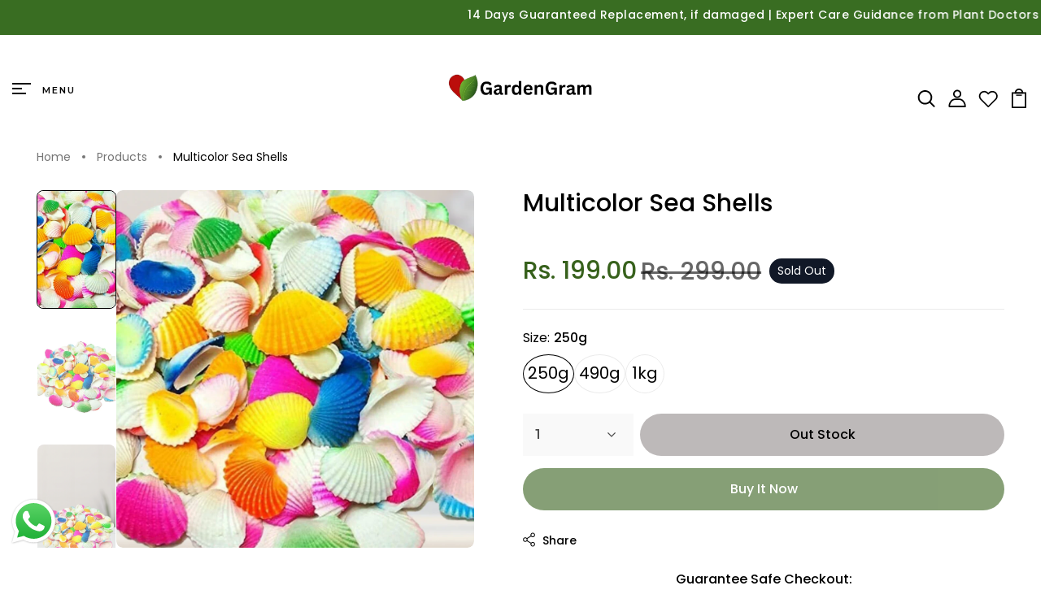

--- FILE ---
content_type: text/html; charset=utf-8
request_url: https://gardengram.in/products/multicolor-sea-shells
body_size: 78721
content:
<!DOCTYPE html>
<!--[if IE 8]><html class="no-js lt-ie9" lang="en"> <![endif]-->
<!--[if IE 9 ]><html class="ie9 no-js"> <![endif]-->
<!--[if (gt IE 9)|!(IE)]><!--> <html class="no-js"> <!--<![endif]-->
<head>
 
<!-- Basic page needs ================================================== -->
  <meta charset="utf-8">
  <meta http-equiv="X-UA-Compatible" content="IE=edge">

  <!-- Title and description ================================================== -->
  <title>
    Multicolor Sea Shells &ndash; Gardengram
  </title>

  
  <meta name="description" content="Decorative sea shells for aquariums and garden decor.">
  

  <!-- Helpers ================================================== -->
  <!-- /snippets/social-meta-tags.liquid -->



<link rel="shortcut icon" href="//gardengram.in/cdn/shop/t/26/assets/favicon.png?v=104546189155545051381768654273" type="image/png" />

<link rel="apple-touch-icon-precomposed" href="//gardengram.in/cdn/shop/t/26/assets/icon-for-mobile.png?v=170728963226274659811760448032" />
<link rel="apple-touch-icon-precomposed" sizes="57x57" href="//gardengram.in/cdn/shop/t/26/assets/icon-for-mobile_57x57.png?v=170728963226274659811760448032" />
<link rel="apple-touch-icon-precomposed" sizes="60x60" href="//gardengram.in/cdn/shop/t/26/assets/icon-for-mobile_60x60.png?v=170728963226274659811760448032" />
<link rel="apple-touch-icon-precomposed" sizes="72x72" href="//gardengram.in/cdn/shop/t/26/assets/icon-for-mobile_72x72.png?v=170728963226274659811760448032" />
<link rel="apple-touch-icon-precomposed" sizes="76x76" href="//gardengram.in/cdn/shop/t/26/assets/icon-for-mobile_76x76.png?v=170728963226274659811760448032" />
<link rel="apple-touch-icon-precomposed" sizes="114x114" href="//gardengram.in/cdn/shop/t/26/assets/icon-for-mobile_114x114.png?v=170728963226274659811760448032" />
<link rel="apple-touch-icon-precomposed" sizes="120x120" href="//gardengram.in/cdn/shop/t/26/assets/icon-for-mobile_120x120.png?v=170728963226274659811760448032" />
<link rel="apple-touch-icon-precomposed" sizes="144x144" href="//gardengram.in/cdn/shop/t/26/assets/icon-for-mobile_144x144.png?v=170728963226274659811760448032" />
<link rel="apple-touch-icon-precomposed" sizes="152x152" href="//gardengram.in/cdn/shop/t/26/assets/icon-for-mobile_152x152.png?v=170728963226274659811760448032" />



  <meta property="og:type" content="product">
  <meta property="og:title" content="Multicolor Sea Shells">
  
  <meta property="og:image" content="http://gardengram.in/cdn/shop/files/41_grande.png?v=1721200411">
  <meta property="og:image:secure_url" content="https://gardengram.in/cdn/shop/files/41_grande.png?v=1721200411">
  
  <meta property="og:image" content="http://gardengram.in/cdn/shop/files/MulticolorSeaShells_grande.png?v=1721200411">
  <meta property="og:image:secure_url" content="https://gardengram.in/cdn/shop/files/MulticolorSeaShells_grande.png?v=1721200411">
  
  <meta property="og:image" content="http://gardengram.in/cdn/shop/files/40_grande.png?v=1705645166">
  <meta property="og:image:secure_url" content="https://gardengram.in/cdn/shop/files/40_grande.png?v=1705645166">
  
  <meta property="og:price:amount" content="199.00">
  <meta property="og:price:currency" content="INR">


  <meta property="og:description" content="Decorative sea shells for aquariums and garden decor.">

  <meta property="og:url" content="https://gardengram.in/products/multicolor-sea-shells">
  <meta property="og:site_name" content="Gardengram">





<meta name="twitter:card" content="summary">

  <meta name="twitter:title" content="Multicolor Sea Shells">
  <meta name="twitter:description" content="Decorative sea shells for aquariums and garden decor.">
  <meta name="twitter:image" content="https://gardengram.in/cdn/shop/files/41_medium.png?v=1721200411">
  <meta name="twitter:image:width" content="240">
  <meta name="twitter:image:height" content="240">


  <link rel="canonical" href="https://gardengram.in/products/multicolor-sea-shells">
  <meta name="viewport" content="width=device-width,initial-scale=1">
  <meta name="theme-color" content="#7fc9c4">
  <link rel="icon" href="//gardengram.in/cdn/shop/t/26/assets/favicon.png?v=104546189155545051381768654273" type="image/png" sizes="16x16">
  <link rel="stylesheet" href="https://cdnjs.cloudflare.com/ajax/libs/font-awesome/6.4.0/css/all.min.css"/>


  <!-- font -->
  











<script type="text/javascript">
  WebFontConfig = {
    google: { families: [ 
      
        'Montserrat:100,200,300,400,500,600,700,800,900'
	  
      
      
      	
      		,
      	      
        'Playfair Display:100,200,300,400,500,600,700,800,900'
	  
      
      
      	
      		,
      	      
        'Amatic SC:100,200,300,400,500,600,700,800,900'
	  
      
    ] }
  };
  (function() {
    var wf = document.createElement('script');
    wf.src = ('https:' == document.location.protocol ? 'https' : 'http') +
      '://ajax.googleapis.com/ajax/libs/webfont/1/webfont.js';
    wf.type = 'text/javascript';
    wf.async = 'true';
    var s = document.getElementsByTagName('script')[0];
    s.parentNode.insertBefore(wf, s);
  })(); 
</script>

  <!-- CSS ================================================== -->
  
  <link href="//gardengram.in/cdn/shop/t/26/assets/timber.scss.css?v=29964987357433988881768903553" rel="stylesheet" type="text/css" media="all" />
  
  

  <link href="//gardengram.in/cdn/shop/t/26/assets/bootstrap.min.css?v=150513043528671533211760514491" rel="stylesheet" type="text/css" media="all" />
  <link href="//gardengram.in/cdn/shop/t/26/assets/slick.css?v=98340474046176884051759468459" rel="stylesheet" type="text/css" media="all" />
  <link href="//gardengram.in/cdn/shop/t/26/assets/slick-theme.css?v=184272576841816378971759468459" rel="stylesheet" type="text/css" media="all" />
  <link rel="stylesheet" href="//gardengram.in/cdn/shop/t/26/assets/jquery.fancybox.min.css?v=19278034316635137701759468459" media="nope!" onload="this.media='all'">
  <link href="//gardengram.in/cdn/shop/t/26/assets/style-main.scss.css?v=87094999083560795291759468476" rel="stylesheet" type="text/css" media="all" />
  <link href="//gardengram.in/cdn/shop/t/26/assets/engo-customize.scss.css?v=2397801904836775601767437879" rel="stylesheet" type="text/css" media="all" />
  <link href="//gardengram.in/cdn/shop/t/26/assets/animate.min.css?v=30636256313253750241759468459" rel="stylesheet" type="text/css" media="all" />
  
  

  <!-- Header hook for plugins ================================================== -->
  <script>window.performance && window.performance.mark && window.performance.mark('shopify.content_for_header.start');</script><meta name="google-site-verification" content="RCB1ry0BW9OgJUOz6lQ2efGj87anqvgzcXiK0uD-tgg">
<meta id="shopify-digital-wallet" name="shopify-digital-wallet" content="/55357112435/digital_wallets/dialog">
<link rel="alternate" type="application/json+oembed" href="https://gardengram.in/products/multicolor-sea-shells.oembed">
<script async="async" src="/checkouts/internal/preloads.js?locale=en-IN"></script>
<script id="shopify-features" type="application/json">{"accessToken":"1fe87e0d896dd9e838361eafbdfbb702","betas":["rich-media-storefront-analytics"],"domain":"gardengram.in","predictiveSearch":true,"shopId":55357112435,"locale":"en"}</script>
<script>var Shopify = Shopify || {};
Shopify.shop = "gardengrams.myshopify.com";
Shopify.locale = "en";
Shopify.currency = {"active":"INR","rate":"1.0"};
Shopify.country = "IN";
Shopify.theme = {"name":"greenly-home-1","id":140226887795,"schema_name":"Greenly","schema_version":"1.0.0","theme_store_id":null,"role":"main"};
Shopify.theme.handle = "null";
Shopify.theme.style = {"id":null,"handle":null};
Shopify.cdnHost = "gardengram.in/cdn";
Shopify.routes = Shopify.routes || {};
Shopify.routes.root = "/";</script>
<script type="module">!function(o){(o.Shopify=o.Shopify||{}).modules=!0}(window);</script>
<script>!function(o){function n(){var o=[];function n(){o.push(Array.prototype.slice.apply(arguments))}return n.q=o,n}var t=o.Shopify=o.Shopify||{};t.loadFeatures=n(),t.autoloadFeatures=n()}(window);</script>
<script id="shop-js-analytics" type="application/json">{"pageType":"product"}</script>
<script defer="defer" async type="module" src="//gardengram.in/cdn/shopifycloud/shop-js/modules/v2/client.init-shop-cart-sync_BApSsMSl.en.esm.js"></script>
<script defer="defer" async type="module" src="//gardengram.in/cdn/shopifycloud/shop-js/modules/v2/chunk.common_CBoos6YZ.esm.js"></script>
<script type="module">
  await import("//gardengram.in/cdn/shopifycloud/shop-js/modules/v2/client.init-shop-cart-sync_BApSsMSl.en.esm.js");
await import("//gardengram.in/cdn/shopifycloud/shop-js/modules/v2/chunk.common_CBoos6YZ.esm.js");

  window.Shopify.SignInWithShop?.initShopCartSync?.({"fedCMEnabled":true,"windoidEnabled":true});

</script>
<script>(function() {
  var isLoaded = false;
  function asyncLoad() {
    if (isLoaded) return;
    isLoaded = true;
    var urls = ["https:\/\/cdn.nfcube.com\/instafeed-02deb34d17a401e72226c71d5bbc12b0.js?shop=gardengrams.myshopify.com"];
    for (var i = 0; i < urls.length; i++) {
      var s = document.createElement('script');
      s.type = 'text/javascript';
      s.async = true;
      s.src = urls[i];
      var x = document.getElementsByTagName('script')[0];
      x.parentNode.insertBefore(s, x);
    }
  };
  if(window.attachEvent) {
    window.attachEvent('onload', asyncLoad);
  } else {
    window.addEventListener('load', asyncLoad, false);
  }
})();</script>
<script id="__st">var __st={"a":55357112435,"offset":19800,"reqid":"16582caa-4501-4f65-b9a6-97fb80b1f96c-1768904465","pageurl":"gardengram.in\/products\/multicolor-sea-shells","u":"bf74036f83e8","p":"product","rtyp":"product","rid":7320127045747};</script>
<script>window.ShopifyPaypalV4VisibilityTracking = true;</script>
<script id="captcha-bootstrap">!function(){'use strict';const t='contact',e='account',n='new_comment',o=[[t,t],['blogs',n],['comments',n],[t,'customer']],c=[[e,'customer_login'],[e,'guest_login'],[e,'recover_customer_password'],[e,'create_customer']],r=t=>t.map((([t,e])=>`form[action*='/${t}']:not([data-nocaptcha='true']) input[name='form_type'][value='${e}']`)).join(','),a=t=>()=>t?[...document.querySelectorAll(t)].map((t=>t.form)):[];function s(){const t=[...o],e=r(t);return a(e)}const i='password',u='form_key',d=['recaptcha-v3-token','g-recaptcha-response','h-captcha-response',i],f=()=>{try{return window.sessionStorage}catch{return}},m='__shopify_v',_=t=>t.elements[u];function p(t,e,n=!1){try{const o=window.sessionStorage,c=JSON.parse(o.getItem(e)),{data:r}=function(t){const{data:e,action:n}=t;return t[m]||n?{data:e,action:n}:{data:t,action:n}}(c);for(const[e,n]of Object.entries(r))t.elements[e]&&(t.elements[e].value=n);n&&o.removeItem(e)}catch(o){console.error('form repopulation failed',{error:o})}}const l='form_type',E='cptcha';function T(t){t.dataset[E]=!0}const w=window,h=w.document,L='Shopify',v='ce_forms',y='captcha';let A=!1;((t,e)=>{const n=(g='f06e6c50-85a8-45c8-87d0-21a2b65856fe',I='https://cdn.shopify.com/shopifycloud/storefront-forms-hcaptcha/ce_storefront_forms_captcha_hcaptcha.v1.5.2.iife.js',D={infoText:'Protected by hCaptcha',privacyText:'Privacy',termsText:'Terms'},(t,e,n)=>{const o=w[L][v],c=o.bindForm;if(c)return c(t,g,e,D).then(n);var r;o.q.push([[t,g,e,D],n]),r=I,A||(h.body.append(Object.assign(h.createElement('script'),{id:'captcha-provider',async:!0,src:r})),A=!0)});var g,I,D;w[L]=w[L]||{},w[L][v]=w[L][v]||{},w[L][v].q=[],w[L][y]=w[L][y]||{},w[L][y].protect=function(t,e){n(t,void 0,e),T(t)},Object.freeze(w[L][y]),function(t,e,n,w,h,L){const[v,y,A,g]=function(t,e,n){const i=e?o:[],u=t?c:[],d=[...i,...u],f=r(d),m=r(i),_=r(d.filter((([t,e])=>n.includes(e))));return[a(f),a(m),a(_),s()]}(w,h,L),I=t=>{const e=t.target;return e instanceof HTMLFormElement?e:e&&e.form},D=t=>v().includes(t);t.addEventListener('submit',(t=>{const e=I(t);if(!e)return;const n=D(e)&&!e.dataset.hcaptchaBound&&!e.dataset.recaptchaBound,o=_(e),c=g().includes(e)&&(!o||!o.value);(n||c)&&t.preventDefault(),c&&!n&&(function(t){try{if(!f())return;!function(t){const e=f();if(!e)return;const n=_(t);if(!n)return;const o=n.value;o&&e.removeItem(o)}(t);const e=Array.from(Array(32),(()=>Math.random().toString(36)[2])).join('');!function(t,e){_(t)||t.append(Object.assign(document.createElement('input'),{type:'hidden',name:u})),t.elements[u].value=e}(t,e),function(t,e){const n=f();if(!n)return;const o=[...t.querySelectorAll(`input[type='${i}']`)].map((({name:t})=>t)),c=[...d,...o],r={};for(const[a,s]of new FormData(t).entries())c.includes(a)||(r[a]=s);n.setItem(e,JSON.stringify({[m]:1,action:t.action,data:r}))}(t,e)}catch(e){console.error('failed to persist form',e)}}(e),e.submit())}));const S=(t,e)=>{t&&!t.dataset[E]&&(n(t,e.some((e=>e===t))),T(t))};for(const o of['focusin','change'])t.addEventListener(o,(t=>{const e=I(t);D(e)&&S(e,y())}));const B=e.get('form_key'),M=e.get(l),P=B&&M;t.addEventListener('DOMContentLoaded',(()=>{const t=y();if(P)for(const e of t)e.elements[l].value===M&&p(e,B);[...new Set([...A(),...v().filter((t=>'true'===t.dataset.shopifyCaptcha))])].forEach((e=>S(e,t)))}))}(h,new URLSearchParams(w.location.search),n,t,e,['guest_login'])})(!0,!0)}();</script>
<script integrity="sha256-4kQ18oKyAcykRKYeNunJcIwy7WH5gtpwJnB7kiuLZ1E=" data-source-attribution="shopify.loadfeatures" defer="defer" src="//gardengram.in/cdn/shopifycloud/storefront/assets/storefront/load_feature-a0a9edcb.js" crossorigin="anonymous"></script>
<script data-source-attribution="shopify.dynamic_checkout.dynamic.init">var Shopify=Shopify||{};Shopify.PaymentButton=Shopify.PaymentButton||{isStorefrontPortableWallets:!0,init:function(){window.Shopify.PaymentButton.init=function(){};var t=document.createElement("script");t.src="https://gardengram.in/cdn/shopifycloud/portable-wallets/latest/portable-wallets.en.js",t.type="module",document.head.appendChild(t)}};
</script>
<script data-source-attribution="shopify.dynamic_checkout.buyer_consent">
  function portableWalletsHideBuyerConsent(e){var t=document.getElementById("shopify-buyer-consent"),n=document.getElementById("shopify-subscription-policy-button");t&&n&&(t.classList.add("hidden"),t.setAttribute("aria-hidden","true"),n.removeEventListener("click",e))}function portableWalletsShowBuyerConsent(e){var t=document.getElementById("shopify-buyer-consent"),n=document.getElementById("shopify-subscription-policy-button");t&&n&&(t.classList.remove("hidden"),t.removeAttribute("aria-hidden"),n.addEventListener("click",e))}window.Shopify?.PaymentButton&&(window.Shopify.PaymentButton.hideBuyerConsent=portableWalletsHideBuyerConsent,window.Shopify.PaymentButton.showBuyerConsent=portableWalletsShowBuyerConsent);
</script>
<script data-source-attribution="shopify.dynamic_checkout.cart.bootstrap">document.addEventListener("DOMContentLoaded",(function(){function t(){return document.querySelector("shopify-accelerated-checkout-cart, shopify-accelerated-checkout")}if(t())Shopify.PaymentButton.init();else{new MutationObserver((function(e,n){t()&&(Shopify.PaymentButton.init(),n.disconnect())})).observe(document.body,{childList:!0,subtree:!0})}}));
</script>

<script>window.performance && window.performance.mark && window.performance.mark('shopify.content_for_header.end');</script>
  <!-- /snippets/oldIE-js.liquid -->


<!--[if lt IE 9]>
<script src="//cdnjs.cloudflare.com/ajax/libs/html5shiv/3.7.2/html5shiv.min.js" type="text/javascript"></script>
<script src="//gardengram.in/cdn/shop/t/26/assets/respond.min.js?v=11881" type="text/javascript"></script>
<link href="//gardengram.in/cdn/shop/t/26/assets/respond-proxy.html" id="respond-proxy" rel="respond-proxy" />
<link href="//gardengram.in/search?q=e7a0b929f2d874bb0fb51aad1c12a39b" id="respond-redirect" rel="respond-redirect" />
<script src="//gardengram.in/search?q=e7a0b929f2d874bb0fb51aad1c12a39b" type="text/javascript"></script>
<![endif]-->


  <script src="//gardengram.in/cdn/shop/t/26/assets/jquery-3.5.0.min.js?v=16874778797910128561759468459" type="text/javascript"></script>
  <link rel="stylesheet" href="https://cdnjs.cloudflare.com/ajax/libs/font-awesome/4.7.0/css/font-awesome.min.css">
  <script src="//gardengram.in/cdn/shopifycloud/storefront/assets/themes_support/api.jquery-7ab1a3a4.js" type="text/javascript"></script>
  <script src="//gardengram.in/cdn/shop/t/26/assets/modernizr-2.8.3.min.js?v=174727525422211915231759468459" type="text/javascript"></script>
  <script src="//gardengram.in/cdn/shopifycloud/storefront/assets/themes_support/option_selection-b017cd28.js" type="text/javascript"></script>
  <script src="//gardengram.in/cdn/shop/t/26/assets/lazysizes.min.js?v=18178776694225242271759468459" type="text/javascript"></script>


  <script>
    window.ajax_cart = true;
    window.money_format = 'Rs. {{amount}}';
    window.shop_currency = 'INR';
    window.show_multiple_currencies = true;
    window.loading_url = "//gardengram.in/cdn/shop/t/26/assets/loader.gif?v=9076874988191347041759468459";
    window.use_color_swatch = true;
    window.product_image_resize = true;
    window.enable_sidebar_multiple_choice = true;

    window.file_url = "//gardengram.in/cdn/shop/files/?v=11881";
    window.asset_url = "";
    window.images_size = {
      is_crop: true,
      ratio_width : 1,
      ratio_height : 1,
    };
    window.inventory_text = {
      in_stock: "In Stock",
      many_in_stock: "Translation missing: en.products.product.many_in_stock",
      out_of_stock: "Out Of Stock",
      add_to_cart: "Add to Cart",
      sold_out: "Sold Out",
      unavailable: "Unavailable"
    };

    window.sidebar_toggle = {
      show_sidebar_toggle: "Translation missing: en.general.sidebar_toggle.show_sidebar_toggle",
      hide_sidebar_toggle: "Translation missing: en.general.sidebar_toggle.hide_sidebar_toggle"
    };

  </script>

  
  

  <!-- /snippets/social-meta-tags.liquid -->



<link rel="shortcut icon" href="//gardengram.in/cdn/shop/t/26/assets/favicon.png?v=104546189155545051381768654273" type="image/png" />

<link rel="apple-touch-icon-precomposed" href="//gardengram.in/cdn/shop/t/26/assets/icon-for-mobile.png?v=170728963226274659811760448032" />
<link rel="apple-touch-icon-precomposed" sizes="57x57" href="//gardengram.in/cdn/shop/t/26/assets/icon-for-mobile_57x57.png?v=170728963226274659811760448032" />
<link rel="apple-touch-icon-precomposed" sizes="60x60" href="//gardengram.in/cdn/shop/t/26/assets/icon-for-mobile_60x60.png?v=170728963226274659811760448032" />
<link rel="apple-touch-icon-precomposed" sizes="72x72" href="//gardengram.in/cdn/shop/t/26/assets/icon-for-mobile_72x72.png?v=170728963226274659811760448032" />
<link rel="apple-touch-icon-precomposed" sizes="76x76" href="//gardengram.in/cdn/shop/t/26/assets/icon-for-mobile_76x76.png?v=170728963226274659811760448032" />
<link rel="apple-touch-icon-precomposed" sizes="114x114" href="//gardengram.in/cdn/shop/t/26/assets/icon-for-mobile_114x114.png?v=170728963226274659811760448032" />
<link rel="apple-touch-icon-precomposed" sizes="120x120" href="//gardengram.in/cdn/shop/t/26/assets/icon-for-mobile_120x120.png?v=170728963226274659811760448032" />
<link rel="apple-touch-icon-precomposed" sizes="144x144" href="//gardengram.in/cdn/shop/t/26/assets/icon-for-mobile_144x144.png?v=170728963226274659811760448032" />
<link rel="apple-touch-icon-precomposed" sizes="152x152" href="//gardengram.in/cdn/shop/t/26/assets/icon-for-mobile_152x152.png?v=170728963226274659811760448032" />



  <meta property="og:type" content="product">
  <meta property="og:title" content="Multicolor Sea Shells">
  
  <meta property="og:image" content="http://gardengram.in/cdn/shop/files/41_grande.png?v=1721200411">
  <meta property="og:image:secure_url" content="https://gardengram.in/cdn/shop/files/41_grande.png?v=1721200411">
  
  <meta property="og:image" content="http://gardengram.in/cdn/shop/files/MulticolorSeaShells_grande.png?v=1721200411">
  <meta property="og:image:secure_url" content="https://gardengram.in/cdn/shop/files/MulticolorSeaShells_grande.png?v=1721200411">
  
  <meta property="og:image" content="http://gardengram.in/cdn/shop/files/40_grande.png?v=1705645166">
  <meta property="og:image:secure_url" content="https://gardengram.in/cdn/shop/files/40_grande.png?v=1705645166">
  
  <meta property="og:price:amount" content="199.00">
  <meta property="og:price:currency" content="INR">


  <meta property="og:description" content="Decorative sea shells for aquariums and garden decor.">

  <meta property="og:url" content="https://gardengram.in/products/multicolor-sea-shells">
  <meta property="og:site_name" content="Gardengram">





<meta name="twitter:card" content="summary">

  <meta name="twitter:title" content="Multicolor Sea Shells">
  <meta name="twitter:description" content="Decorative sea shells for aquariums and garden decor.">
  <meta name="twitter:image" content="https://gardengram.in/cdn/shop/files/41_medium.png?v=1721200411">
  <meta name="twitter:image:width" content="240">
  <meta name="twitter:image:height" content="240">



<!-- "snippets/weglot_hreftags.liquid" was not rendered, the associated app was uninstalled -->
<!-- "snippets/weglot_switcher.liquid" was not rendered, the associated app was uninstalled -->
<!-- BEGIN app block: shopify://apps/surecust-forms-lock/blocks/redirects/11b1d95b-f9a2-49ad-9a53-3d6a172a070d -->

	



<!-- END app block --><!-- BEGIN app block: shopify://apps/surecust-forms-lock/blocks/lockmaster/11b1d95b-f9a2-49ad-9a53-3d6a172a070d -->

	



<!-- END app block --><!-- BEGIN app block: shopify://apps/smart-filter-search/blocks/app-embed/5cc1944c-3014-4a2a-af40-7d65abc0ef73 --><!-- END app block --><!-- BEGIN app block: shopify://apps/instafeed/blocks/head-block/c447db20-095d-4a10-9725-b5977662c9d5 --><link rel="preconnect" href="https://cdn.nfcube.com/">
<link rel="preconnect" href="https://scontent.cdninstagram.com/">


  <script>
    document.addEventListener('DOMContentLoaded', function () {
      let instafeedScript = document.createElement('script');

      
        instafeedScript.src = 'https://cdn.nfcube.com/instafeed-02deb34d17a401e72226c71d5bbc12b0.js';
      

      document.body.appendChild(instafeedScript);
    });
  </script>





<!-- END app block --><!-- BEGIN app block: shopify://apps/ecomposer-builder/blocks/app-embed/a0fc26e1-7741-4773-8b27-39389b4fb4a0 --><!-- DNS Prefetch & Preconnect -->
<link rel="preconnect" href="https://cdn.ecomposer.app" crossorigin>
<link rel="dns-prefetch" href="https://cdn.ecomposer.app">

<link rel="prefetch" href="https://cdn.ecomposer.app/vendors/css/ecom-swiper@11.css" as="style">
<link rel="prefetch" href="https://cdn.ecomposer.app/vendors/js/ecom-swiper@11.0.5.js" as="script">
<link rel="prefetch" href="https://cdn.ecomposer.app/vendors/js/ecom_modal.js" as="script">

<!-- Global CSS --><!--ECOM-EMBED-->
  <style id="ecom-global-css" class="ecom-global-css">/**ECOM-INSERT-CSS**/.ecom-section > div.core__row--columns, .ecom-section>.ecom-inner{max-width: 1200px;}.ecom-column>div.core__column--wrapper, .ec-flex-wp{padding: 20px;}div.core__blocks--body>div.ecom-block.elmspace:not(:first-child), .core__group--body>div.ecom-block.elmspace:not(:first-child), div.core__blocks--body>.ec-flex-wp.elmspace:not(:first-child), .core__blocks>div.ecom-block.elmspace:not(:first-child){margin-top: 20px;}:root{--ecom-global-container-width:1200px;--ecom-global-colunm-gap:20px;--ecom-global-elements-space:20px;--ecom-global-colors-primary:#ffffff;--ecom-global-colors-secondary:#ffffff;--ecom-global-colors-text:#ffffff;--ecom-global-colors-accent:#ffffff;--ecom-global-typography-h1-font-weight:600;--ecom-global-typography-h1-font-size:72px;--ecom-global-typography-h1-line-height:90px;--ecom-global-typography-h1-letter-spacing:-0.02em;--ecom-global-typography-h2-font-weight:600;--ecom-global-typography-h2-font-size:60px;--ecom-global-typography-h2-line-height:72px;--ecom-global-typography-h2-letter-spacing:-0.02em;--ecom-global-typography-h3-font-weight:600;--ecom-global-typography-h3-font-size:48px;--ecom-global-typography-h3-line-height:60px;--ecom-global-typography-h3-letter-spacing:-0.02em;--ecom-global-typography-h4-font-weight:600;--ecom-global-typography-h4-font-size:36px;--ecom-global-typography-h4-line-height:44px;--ecom-global-typography-h4-letter-spacing:-0.02em;--ecom-global-typography-h5-font-weight:600;--ecom-global-typography-h5-font-size:30px;--ecom-global-typography-h5-line-height:38px;--ecom-global-typography-h6-font-weight:600;--ecom-global-typography-h6-font-size:24px;--ecom-global-typography-h6-line-height:32px;--ecom-global-typography-h7-font-weight:400;--ecom-global-typography-h7-font-size:18px;--ecom-global-typography-h7-line-height:28px;}</style>
  <!--/ECOM-EMBED--><!-- Custom CSS & JS --><style id="ecom-custom-css"></style><script id="ecom-custom-js" async></script><!-- Open Graph Meta Tags for Pages --><!-- Critical Inline Styles -->
<style class="ecom-theme-helper">.ecom-animation{opacity:0}.ecom-animation.animate,.ecom-animation.ecom-animated{opacity:1}.ecom-cart-popup{display:grid;position:fixed;inset:0;z-index:9999999;align-content:center;padding:5px;justify-content:center;align-items:center;justify-items:center}.ecom-cart-popup::before{content:' ';position:absolute;background:#e5e5e5b3;inset:0}.ecom-ajax-loading{cursor:not-allowed;pointer-events:none;opacity:.6}#ecom-toast{visibility:hidden;max-width:50px;height:60px;margin:auto;background-color:#333;color:#fff;text-align:center;border-radius:2px;position:fixed;z-index:1;left:0;right:0;bottom:30px;font-size:17px;display:grid;grid-template-columns:50px auto;align-items:center;justify-content:start;align-content:center;justify-items:start}#ecom-toast.ecom-toast-show{visibility:visible;animation:ecomFadein .5s,ecomExpand .5s .5s,ecomStay 3s 1s,ecomShrink .5s 4s,ecomFadeout .5s 4.5s}#ecom-toast #ecom-toast-icon{width:50px;height:100%;box-sizing:border-box;background-color:#111;color:#fff;padding:5px}#ecom-toast .ecom-toast-icon-svg{width:100%;height:100%;position:relative;vertical-align:middle;margin:auto;text-align:center}#ecom-toast #ecom-toast-desc{color:#fff;padding:16px;overflow:hidden;white-space:nowrap}@media(max-width:768px){#ecom-toast #ecom-toast-desc{white-space:normal;min-width:250px}#ecom-toast{height:auto;min-height:60px}}.ecom__column-full-height{height:100%}@keyframes ecomFadein{from{bottom:0;opacity:0}to{bottom:30px;opacity:1}}@keyframes ecomExpand{from{min-width:50px}to{min-width:var(--ecom-max-width)}}@keyframes ecomStay{from{min-width:var(--ecom-max-width)}to{min-width:var(--ecom-max-width)}}@keyframes ecomShrink{from{min-width:var(--ecom-max-width)}to{min-width:50px}}@keyframes ecomFadeout{from{bottom:30px;opacity:1}to{bottom:60px;opacity:0}}</style>


<!-- EComposer Config Script -->
<script id="ecom-theme-helpers" async>
window.EComposer=window.EComposer||{};(function(){if(!this.configs)this.configs={};this.configs={"custom_code":{"custom_css":"","custom_js":""},"instagram":null};this.configs.ajax_cart={enable:false};this.customer=false;this.proxy_path='/apps/ecomposer-visual-page-builder';
this.popupScriptUrl='https://cdn.shopify.com/extensions/019b200c-ceec-7ac9-af95-28c32fd62de8/ecomposer-94/assets/ecom_popup.js';
this.routes={domain:'https://gardengram.in',root_url:'/',collections_url:'/collections',all_products_collection_url:'/collections/all',cart_url:'/cart',cart_add_url:'/cart/add',cart_change_url:'/cart/change',cart_clear_url:'/cart/clear',cart_update_url:'/cart/update',product_recommendations_url:'/recommendations/products'};
this.queryParams={};
if(window.location.search.length){new URLSearchParams(window.location.search).forEach((value,key)=>{this.queryParams[key]=value})}
this.money_format="Rs. {{amount}}";
this.money_with_currency_format="Rs. {{amount}}";
this.currencyCodeEnabled=null;this.abTestingData = [];this.formatMoney=function(t,e){const r=this.currencyCodeEnabled?this.money_with_currency_format:this.money_format;function a(t,e){return void 0===t?e:t}function o(t,e,r,o){if(e=a(e,2),r=a(r,","),o=a(o,"."),isNaN(t)||null==t)return 0;var n=(t=(t/100).toFixed(e)).split(".");return n[0].replace(/(\d)(?=(\d\d\d)+(?!\d))/g,"$1"+r)+(n[1]?o+n[1]:"")}"string"==typeof t&&(t=t.replace(".",""));var n="",i=/\{\{\s*(\w+)\s*\}\}/,s=e||r;switch(s.match(i)[1]){case"amount":n=o(t,2);break;case"amount_no_decimals":n=o(t,0);break;case"amount_with_comma_separator":n=o(t,2,".",",");break;case"amount_with_space_separator":n=o(t,2," ",",");break;case"amount_with_period_and_space_separator":n=o(t,2," ",".");break;case"amount_no_decimals_with_comma_separator":n=o(t,0,".",",");break;case"amount_no_decimals_with_space_separator":n=o(t,0," ");break;case"amount_with_apostrophe_separator":n=o(t,2,"'",".")}return s.replace(i,n)};
this.resizeImage=function(t,e){try{if(!e||"original"==e||"full"==e||"master"==e)return t;if(-1!==t.indexOf("cdn.shopify.com")||-1!==t.indexOf("/cdn/shop/")){var r=t.match(/\.(jpg|jpeg|gif|png|bmp|bitmap|tiff|tif|webp)((\#[0-9a-z\-]+)?(\?v=.*)?)?$/gim);if(null==r)return null;var a=t.split(r[0]),o=r[0];return a[0]+"_"+e+o}}catch(r){return t}return t};
this.getProduct=function(t){if(!t)return!1;let e=("/"===this.routes.root_url?"":this.routes.root_url)+"/products/"+t+".js?shop="+Shopify.shop;return window.ECOM_LIVE&&(e="/shop/builder/ajax/ecom-proxy/products/"+t+"?shop="+Shopify.shop),window.fetch(e,{headers:{"Content-Type":"application/json"}}).then(t=>t.ok?t.json():false)};
const u=new URLSearchParams(window.location.search);if(u.has("ecom-redirect")){const r=u.get("ecom-redirect");if(r){let d;try{d=decodeURIComponent(r)}catch{return}d=d.trim().replace(/[\r\n\t]/g,"");if(d.length>2e3)return;const p=["javascript:","data:","vbscript:","file:","ftp:","mailto:","tel:","sms:","chrome:","chrome-extension:","moz-extension:","ms-browser-extension:"],l=d.toLowerCase();for(const o of p)if(l.includes(o))return;const x=[/<script/i,/<\/script/i,/javascript:/i,/vbscript:/i,/onload=/i,/onerror=/i,/onclick=/i,/onmouseover=/i,/onfocus=/i,/onblur=/i,/onsubmit=/i,/onchange=/i,/alert\s*\(/i,/confirm\s*\(/i,/prompt\s*\(/i,/document\./i,/window\./i,/eval\s*\(/i];for(const t of x)if(t.test(d))return;if(d.startsWith("/")&&!d.startsWith("//")){if(!/^[a-zA-Z0-9\-._~:/?#[\]@!$&'()*+,;=%]+$/.test(d))return;if(d.includes("../")||d.includes("./"))return;window.location.href=d;return}if(!d.includes("://")&&!d.startsWith("//")){if(!/^[a-zA-Z0-9\-._~:/?#[\]@!$&'()*+,;=%]+$/.test(d))return;if(d.includes("../")||d.includes("./"))return;window.location.href="/"+d;return}let n;try{n=new URL(d)}catch{return}if(!["http:","https:"].includes(n.protocol))return;if(n.port&&(parseInt(n.port)<1||parseInt(n.port)>65535))return;const a=[window.location.hostname];if(a.includes(n.hostname)&&(n.href===d||n.toString()===d))window.location.href=d}}
}).bind(window.EComposer)();
if(window.Shopify&&window.Shopify.designMode&&window.top&&window.top.opener){window.addEventListener("load",function(){window.top.opener.postMessage({action:"ecomposer:loaded"},"*")})}
</script>

<!-- Quickview Script -->
<script id="ecom-theme-quickview" async>
window.EComposer=window.EComposer||{};(function(){this.initQuickview=function(){var enable_qv=false;const qv_wrapper_script=document.querySelector('#ecom-quickview-template-html');if(!qv_wrapper_script)return;const ecom_quickview=document.createElement('div');ecom_quickview.classList.add('ecom-quickview');ecom_quickview.innerHTML=qv_wrapper_script.innerHTML;document.body.prepend(ecom_quickview);const qv_wrapper=ecom_quickview.querySelector('.ecom-quickview__wrapper');const ecomQuickview=function(e){let t=qv_wrapper.querySelector(".ecom-quickview__content-data");if(t){let i=document.createRange().createContextualFragment(e);t.innerHTML="",t.append(i),qv_wrapper.classList.add("ecom-open");let c=new CustomEvent("ecom:quickview:init",{detail:{wrapper:qv_wrapper}});document.dispatchEvent(c),setTimeout(function(){qv_wrapper.classList.add("ecom-display")},500),closeQuickview(t)}},closeQuickview=function(e){let t=qv_wrapper.querySelector(".ecom-quickview__close-btn"),i=qv_wrapper.querySelector(".ecom-quickview__content");function c(t){let o=t.target;do{if(o==i||o&&o.classList&&o.classList.contains("ecom-modal"))return;o=o.parentNode}while(o);o!=i&&(qv_wrapper.classList.add("ecom-remove"),qv_wrapper.classList.remove("ecom-open","ecom-display","ecom-remove"),setTimeout(function(){e.innerHTML=""},300),document.removeEventListener("click",c),document.removeEventListener("keydown",n))}function n(t){(t.isComposing||27===t.keyCode)&&(qv_wrapper.classList.add("ecom-remove"),qv_wrapper.classList.remove("ecom-open","ecom-display","ecom-remove"),setTimeout(function(){e.innerHTML=""},300),document.removeEventListener("keydown",n),document.removeEventListener("click",c))}t&&t.addEventListener("click",function(t){t.preventDefault(),document.removeEventListener("click",c),document.removeEventListener("keydown",n),qv_wrapper.classList.add("ecom-remove"),qv_wrapper.classList.remove("ecom-open","ecom-display","ecom-remove"),setTimeout(function(){e.innerHTML=""},300)}),document.addEventListener("click",c),document.addEventListener("keydown",n)};function quickViewHandler(e){e&&e.preventDefault();let t=this;t.classList&&t.classList.add("ecom-loading");let i=t.classList?t.getAttribute("href"):window.location.pathname;if(i){if(window.location.search.includes("ecom_template_id")){let c=new URLSearchParams(location.search);i=window.location.pathname+"?section_id="+c.get("ecom_template_id")}else i+=(i.includes("?")?"&":"?")+"section_id=ecom-default-template-quickview";fetch(i).then(function(e){return 200==e.status?e.text():window.document.querySelector("#admin-bar-iframe")?(404==e.status?alert("Please create Ecomposer quickview template first!"):alert("Have some problem with quickview!"),t.classList&&t.classList.remove("ecom-loading"),!1):void window.open(new URL(i).pathname,"_blank")}).then(function(e){e&&(ecomQuickview(e),setTimeout(function(){t.classList&&t.classList.remove("ecom-loading")},300))}).catch(function(e){})}}
if(window.location.search.includes('ecom_template_id')){setTimeout(quickViewHandler,1000)}
if(enable_qv){const qv_buttons=document.querySelectorAll('.ecom-product-quickview');if(qv_buttons.length>0){qv_buttons.forEach(function(button,index){button.addEventListener('click',quickViewHandler)})}}
}}).bind(window.EComposer)();
</script>

<!-- Quickview Template -->
<script type="text/template" id="ecom-quickview-template-html">
<div class="ecom-quickview__wrapper ecom-dn"><div class="ecom-quickview__container"><div class="ecom-quickview__content"><div class="ecom-quickview__content-inner"><div class="ecom-quickview__content-data"></div></div><span class="ecom-quickview__close-btn"><svg version="1.1" xmlns="http://www.w3.org/2000/svg" width="32" height="32" viewBox="0 0 32 32"><path d="M10.722 9.969l-0.754 0.754 5.278 5.278-5.253 5.253 0.754 0.754 5.253-5.253 5.253 5.253 0.754-0.754-5.253-5.253 5.278-5.278-0.754-0.754-5.278 5.278z" fill="#000000"></path></svg></span></div></div></div>
</script>

<!-- Quickview Styles -->
<style class="ecom-theme-quickview">.ecom-quickview .ecom-animation{opacity:1}.ecom-quickview__wrapper{opacity:0;display:none;pointer-events:none}.ecom-quickview__wrapper.ecom-open{position:fixed;top:0;left:0;right:0;bottom:0;display:block;pointer-events:auto;z-index:100000;outline:0!important;-webkit-backface-visibility:hidden;opacity:1;transition:all .1s}.ecom-quickview__container{text-align:center;position:absolute;width:100%;height:100%;left:0;top:0;padding:0 8px;box-sizing:border-box;opacity:0;background-color:rgba(0,0,0,.8);transition:opacity .1s}.ecom-quickview__container:before{content:"";display:inline-block;height:100%;vertical-align:middle}.ecom-quickview__wrapper.ecom-display .ecom-quickview__content{visibility:visible;opacity:1;transform:none}.ecom-quickview__content{position:relative;display:inline-block;opacity:0;visibility:hidden;transition:transform .1s,opacity .1s;transform:translateX(-100px)}.ecom-quickview__content-inner{position:relative;display:inline-block;vertical-align:middle;margin:0 auto;text-align:left;z-index:999;overflow-y:auto;max-height:80vh}.ecom-quickview__content-data>.shopify-section{margin:0 auto;max-width:980px;overflow:hidden;position:relative;background-color:#fff;opacity:0}.ecom-quickview__wrapper.ecom-display .ecom-quickview__content-data>.shopify-section{opacity:1;transform:none}.ecom-quickview__wrapper.ecom-display .ecom-quickview__container{opacity:1}.ecom-quickview__wrapper.ecom-remove #shopify-section-ecom-default-template-quickview{opacity:0;transform:translateX(100px)}.ecom-quickview__close-btn{position:fixed!important;top:0;right:0;transform:none;background-color:transparent;color:#000;opacity:0;width:40px;height:40px;transition:.25s;z-index:9999;stroke:#fff}.ecom-quickview__wrapper.ecom-display .ecom-quickview__close-btn{opacity:1}.ecom-quickview__close-btn:hover{cursor:pointer}@media screen and (max-width:1024px){.ecom-quickview__content{position:absolute;inset:0;margin:50px 15px;display:flex}.ecom-quickview__close-btn{right:0}}.ecom-toast-icon-info{display:none}.ecom-toast-error .ecom-toast-icon-info{display:inline!important}.ecom-toast-error .ecom-toast-icon-success{display:none!important}.ecom-toast-icon-success{fill:#fff;width:35px}</style>

<!-- Toast Template -->
<script type="text/template" id="ecom-template-html"><!-- BEGIN app snippet: ecom-toast --><div id="ecom-toast"><div id="ecom-toast-icon"><svg xmlns="http://www.w3.org/2000/svg" class="ecom-toast-icon-svg ecom-toast-icon-info" fill="none" viewBox="0 0 24 24" stroke="currentColor"><path stroke-linecap="round" stroke-linejoin="round" stroke-width="2" d="M13 16h-1v-4h-1m1-4h.01M21 12a9 9 0 11-18 0 9 9 0 0118 0z"/></svg>
<svg class="ecom-toast-icon-svg ecom-toast-icon-success" xmlns="http://www.w3.org/2000/svg" viewBox="0 0 512 512"><path d="M256 8C119 8 8 119 8 256s111 248 248 248 248-111 248-248S393 8 256 8zm0 48c110.5 0 200 89.5 200 200 0 110.5-89.5 200-200 200-110.5 0-200-89.5-200-200 0-110.5 89.5-200 200-200m140.2 130.3l-22.5-22.7c-4.7-4.7-12.3-4.7-17-.1L215.3 303.7l-59.8-60.3c-4.7-4.7-12.3-4.7-17-.1l-22.7 22.5c-4.7 4.7-4.7 12.3-.1 17l90.8 91.5c4.7 4.7 12.3 4.7 17 .1l172.6-171.2c4.7-4.7 4.7-12.3 .1-17z"/></svg>
</div><div id="ecom-toast-desc"></div></div><!-- END app snippet --></script><!-- END app block --><!-- BEGIN app block: shopify://apps/gempages-builder/blocks/embed-gp-script-head/20b379d4-1b20-474c-a6ca-665c331919f3 -->














<!-- END app block --><!-- BEGIN app block: shopify://apps/hulk-form-builder/blocks/app-embed/b6b8dd14-356b-4725-a4ed-77232212b3c3 --><!-- BEGIN app snippet: hulkapps-formbuilder-theme-ext --><script type="text/javascript">
  
  if (typeof window.formbuilder_customer != "object") {
        window.formbuilder_customer = {}
  }

  window.hulkFormBuilder = {
    form_data: {},
    shop_data: {"shop_Fo9rymkcx8HKyAyeb50L6Q":{"shop_uuid":"Fo9rymkcx8HKyAyeb50L6Q","shop_timezone":"Asia\/Kolkata","shop_id":94414,"shop_is_after_submit_enabled":true,"shop_shopify_plan":"Basic","shop_shopify_domain":"gardengrams.myshopify.com","shop_created_at":"2023-11-03T10:34:54.440Z","is_skip_metafield":false,"shop_deleted":false,"shop_disabled":false}},
    settings_data: {"shop_settings":{"shop_customise_msgs":[],"default_customise_msgs":{"is_required":"is required","thank_you":"Thank you! The form was submitted successfully.","processing":"Processing...","valid_data":"Please provide valid data","valid_email":"Provide valid email format","valid_tags":"HTML Tags are not allowed","valid_phone":"Provide valid phone number","valid_captcha":"Please provide valid captcha response","valid_url":"Provide valid URL","only_number_alloud":"Provide valid number in","number_less":"must be less than","number_more":"must be more than","image_must_less":"Image must be less than 20MB","image_number":"Images allowed","image_extension":"Invalid extension! Please provide image file","error_image_upload":"Error in image upload. Please try again.","error_file_upload":"Error in file upload. Please try again.","your_response":"Your response","error_form_submit":"Error occur.Please try again after sometime.","email_submitted":"Form with this email is already submitted","invalid_email_by_zerobounce":"The email address you entered appears to be invalid. Please check it and try again.","download_file":"Download file","card_details_invalid":"Your card details are invalid","card_details":"Card details","please_enter_card_details":"Please enter card details","card_number":"Card number","exp_mm":"Exp MM","exp_yy":"Exp YY","crd_cvc":"CVV","payment_value":"Payment amount","please_enter_payment_amount":"Please enter payment amount","address1":"Address line 1","address2":"Address line 2","city":"City","province":"Province","zipcode":"Zip code","country":"Country","blocked_domain":"This form does not accept addresses from","file_must_less":"File must be less than 20MB","file_extension":"Invalid extension! Please provide file","only_file_number_alloud":"files allowed","previous":"Previous","next":"Next","must_have_a_input":"Please enter at least one field.","please_enter_required_data":"Please enter required data","atleast_one_special_char":"Include at least one special character","atleast_one_lowercase_char":"Include at least one lowercase character","atleast_one_uppercase_char":"Include at least one uppercase character","atleast_one_number":"Include at least one number","must_have_8_chars":"Must have 8 characters long","be_between_8_and_12_chars":"Be between 8 and 12 characters long","please_select":"Please Select","phone_submitted":"Form with this phone number is already submitted","user_res_parse_error":"Error while submitting the form","valid_same_values":"values must be same","product_choice_clear_selection":"Clear Selection","picture_choice_clear_selection":"Clear Selection","remove_all_for_file_image_upload":"Remove All","invalid_file_type_for_image_upload":"You can't upload files of this type.","invalid_file_type_for_signature_upload":"You can't upload files of this type.","max_files_exceeded_for_file_upload":"You can not upload any more files.","max_files_exceeded_for_image_upload":"You can not upload any more files.","file_already_exist":"File already uploaded","max_limit_exceed":"You have added the maximum number of text fields.","cancel_upload_for_file_upload":"Cancel upload","cancel_upload_for_image_upload":"Cancel upload","cancel_upload_for_signature_upload":"Cancel upload"},"shop_blocked_domains":[]}},
    features_data: {"shop_plan_features":{"shop_plan_features":["unlimited-forms","full-design-customization","export-form-submissions","multiple-recipients-for-form-submissions","multiple-admin-notifications","enable-captcha","unlimited-file-uploads","save-submitted-form-data","set-auto-response-message","conditional-logic","form-banner","save-as-draft-facility","include-user-response-in-admin-email","disable-form-submission","file-upload"]}},
    shop: null,
    shop_id: null,
    plan_features: null,
    validateDoubleQuotes: false,
    assets: {
      extraFunctions: "https://cdn.shopify.com/extensions/019bb5ee-ec40-7527-955d-c1b8751eb060/form-builder-by-hulkapps-50/assets/extra-functions.js",
      extraStyles: "https://cdn.shopify.com/extensions/019bb5ee-ec40-7527-955d-c1b8751eb060/form-builder-by-hulkapps-50/assets/extra-styles.css",
      bootstrapStyles: "https://cdn.shopify.com/extensions/019bb5ee-ec40-7527-955d-c1b8751eb060/form-builder-by-hulkapps-50/assets/theme-app-extension-bootstrap.css"
    },
    translations: {
      htmlTagNotAllowed: "HTML Tags are not allowed",
      sqlQueryNotAllowed: "SQL Queries are not allowed",
      doubleQuoteNotAllowed: "Double quotes are not allowed",
      vorwerkHttpWwwNotAllowed: "The words \u0026#39;http\u0026#39; and \u0026#39;www\u0026#39; are not allowed. Please remove them and try again.",
      maxTextFieldsReached: "You have added the maximum number of text fields.",
      avoidNegativeWords: "Avoid negative words: Don\u0026#39;t use negative words in your contact message.",
      customDesignOnly: "This form is for custom designs requests. For general inquiries please contact our team at info@stagheaddesigns.com",
      zerobounceApiErrorMsg: "We couldn\u0026#39;t verify your email due to a technical issue. Please try again later.",
    }

  }

  

  window.FbThemeAppExtSettingsHash = {}
  
</script><!-- END app snippet --><!-- END app block --><!-- BEGIN app block: shopify://apps/whatmore-shoppable-videos/blocks/app-embed/20db8a72-315a-4364-8885-64219ee48303 -->

<div class="whatmore-base">
  <div id="whatmoreShopId" data-wh="55357112435"> </div>
  <div id="whatmoreProductId" data-wh="7320127045747"> </div>
  <div id="whatmoreExtensionType" data-wh="product"> </div>
  <div class="whatmore-template-type" data-wh="template-embed"> </div><div id="whatmoreVariantId" data-wh="41101943537779"> </div><div id="whatmoreEmbedAppPositionPortrait" data-wh="right"> </div><div id="whatmoreEmbedAppHorizontalPaddingPortrait" data-wh="5"> </div><div id="whatmoreEmbedAppVerticalPaddingPortrait" data-wh="150"> </div><div id="whatmoreEmbedAppVideoPlayerSizePortrait" data-wh="50"> </div><div id="whatmoreEmbedAppPositionLandscape" data-wh="right"> </div><div id="whatmoreEmbedAppHorizontalPaddingLandscape" data-wh="5"> </div><div id="whatmoreEmbedAppVerticalPaddingLandscape" data-wh="150"> </div><div id="whatmoreEmbedAppVideoPlayerSizeLandscape" data-wh="50"> </div><div id="whatmoreEmbedAppUseVariant" data-wh="false"> </div><div id="whatmoreEmbedAppVideoTitle" data-wh=""> </div>
    <div id="whatmoreIsInDesignMode" data-wh='false'> </div>
  
<div class="whatmore-widget" data-wh="embed"></div>
  <div id="whatmore-anchor" style="width:0px; height: 0px;">
    <a aria-label="Visit Whatmore homepage" href="https://www.whatmore.ai"></a>
  </div>
  <div class="whatmore-render-root"></div>

</div>

<script>
  window.whatmore = {}
  window.whatmore.storyEvents = null;
  window.whatmore.frontendCustomizations = {"brand_name":"Gardengram","brand_theme_color":"#343434","brand_theme_font":"Poppins","brand_ui_theme":"round","brand_text_color":"#343434","brand_video_view_count":"hide","event_ordering_format":"none","is_event_tracked":false,"show_single_product_tile":false,"show_add_to_cart_on_card_template":false,"shuffle_batch_size":5,"add_to_cart_button_type":"basic","show_options_chart":false,"options_chart_image_link":"","is_multi_size_chart":false,"options_chart_name":"","default_swipe_direction":"vertical","add_navigation_buttons_for_swipe":false,"tertiary_color":"#bc2a8d","atc_button_text":"ADD TO CART","buy_now_button_text":"BUY NOW","show_open_close_products_button":false,"add_whatmore_tag_to_checkout_link":true,"add_to_cart_form_class_name":"","cart_icon_button_click_action":"open_cart_slider","initiate_cart_slider_event_on_atc_click":true,"initiate_product_ratings_loading_after_event_data_loaded":false,"show_swipe_indicator_in_landscape":false,"coverflow_effect_landscape_view":true,"brand_custom_css":"div:has(div.whatmore-base) { max-width: 100% !important; }","swiper_arrow_color":"white","show_homepage_videos_in_pdp":false,"product_info_text_color":"#000","order_tracking":{"initiate_order_tracking_event_after_atc":false,"add_whatmore_line_item_property":false,"add_whatmore_attribute":true,"add_whatmore_attribute_on_cart_page":true,"disable_impression_order_tracking":false},"atc_config":{"brand_atc_button_color":"#000000","brand_atc_button_padding_in_px":4,"brand_atc_button_text_color":"#ffffff","atc_buy_now_alignment":"horizontal"},"banner_config":{"is_banner_clickable":false,"show_cta":false,"landscape_multiplier":0.8,"portrait_multiplier":1.0,"landscape_aspect_ratio":0.5625,"portrait_aspect_ratio":1.77,"is_full_screen":false,"show_navigation_dots":true,"selected_dot_color":"#252525","min_height":"400"},"buy_now_config":{"show_buy_now_button":true,"show_custom_buy_now_button":false,"show_add_to_cart_button":true,"show_view_more_inplace_of_buy_now":true,"view_more_button_text":"MORE INFO","enable_shopflo_checkout":false},"utm":{"activate_utm":true,"utm_source":"utm_source=whatmore-live","utm_campaign":"utm_campaign=video-shopping","utm_medium_product_page":"utm_medium=product-page","utm_medium_checkout_page":"utm_medium=checkout","utm_medium_cart_page":"utm_medium=cart"},"brand_fonts":{"carousel_title_font":null,"carousel_title_font_weight":"400","carousel_title_font_line_height":"normal","carousel_title_font_letter_spacing":"normal","brand_primary_font":null,"story_title_font":null},"carousel_config":{"width_multiplier":1.1,"show_navigation_arrows_in_portrait":false,"is_event_loop":false,"theme_horizontal_margin":0},"event_tracking":{"is_enabled":true,"push_time":14,"bulk_event_count":10,"enable_pdp_visit":false,"enable_clp_visit":false},"product_config":{"tile_type":"premium-tile","show_cta":true,"tile_bg_opacity":10,"details_api_available":true,"update_product_details_on_product_page_load":false,"use_product_page_link_as_client_product_id":false,"show_product_swiper_initially":true,"product_image_fit_type":"contain","show_cta_icon":true,"show_product_price":true,"get_price_and_currency_details_from_api":false,"currency_code_to_symbol_map":{},"add_currency_query_param_in_product_url":false,"variant_selection_tile_height_factor":4,"product_tile_bottom_margin":"5px","show_shop_now_button_only":false,"font_price_multiplicator":1.0,"product_tile_custom_text":"","product_tile_custom_text_color":"green","show_first_product_tile":false,"navigate_to_cart_page":false,"product_tile_shopnow_custom_text":"","product_tile_shopnow_custom_font_style":"","product_tile_shopnow_custom_text_color":"#343434","is_tile_width":false,"shop_now_text":"SHOP NOW","show_new_atc_tile":false,"show_view_product_text":false,"show_go_to_cart_text":false,"show_product_type":false,"enable_bulk_atc":false},"collections_config":{"use_page_link_as_collection_id":false,"multi_carousel_enabled":false,"story_tile_size_factor":1.0,"tile_margin_right":"5","remove_borders":false,"show_popup_out_of_view":false,"homepage_collection_ids":[],"set_tile_width_auto":false},"event_tile_config":{"view_count_template":"template-icon","show_views":"show","animate_on_focus":true,"space_between_tiles":1.0,"gap_between_tiles":0,"shadow_config":"0px 0px 5px 0px #B0B0B0","bg_config":"white","playback_icon_color":"#F5F5F5","min_height":"300","show_product_thumbnail":false,"show_heading_in_single_tile_carousel":false,"show_product_tile_thumbnail_template_a":true,"show_product_tile":false,"show_atc_on_hover_premium":false,"event_thumbnail_b_title_font_multiplier":1.0,"event_thumbnail_b_price_font_multiplier":1.0},"product_page_popup_config":{"show_product_page_popup":true,"ultra_minimize_on_scroll":false,"popUpZindex":2147483647,"show_popup_on_scroll":false,"show_product_page_popup_in_preview":true,"show_order_by_date_events":false,"auto_close_on_open":false,"show_all_events":false},"show_whatmore_label_in_landscape_view":true,"ga_tracking_id":null,"ga4_tracking_id":null,"ga_config":{"is_ga_4":false,"is_ga_3":true,"use_existing_ga_id":true},"stories_config":{"show_stories_in_landscape_mode":true,"show_stories_in_mobile_mode":true,"story_tile_size_factor_landscape":1.0,"landscape_bottom_margin":"0%","portrait_bottom_margin":"0%","stories_border_colors":null,"stories_title_font_factor":1.0,"stories_title_font_color":"#000000","story_tiles_spacing_factor":1.0,"story_show_navigation_arrows":false,"min_height":"120","is_story_tile_size_fixed":false},"backend_config":{"use_instance_endpoint_for_product_events":false,"use_cdn_cache_endpoint":false},"cdn_config":{"fallback_cdn":"BUNNYCDN"},"theme_config":{"event_tile_border_width":"0px","event_tile_border_color":"white","event_view_count_bg_color":"rgb(0, 0, 0, 0.6)","event_view_count_text_color":"white","event_tile_product_desc_border_width":"1px"},"brand_metadata":{"domain_context":"shopify"},"social_sharing":{"activate_link_sharing":true,"activate_likes":true,"link_sharing_title":"Whatmore","link_sharing_text":"Hey! Checkout the video of this amazing product I discovered!","show_share_text_below_button":true,"show_liked_text_below_button":true,"like_fill_color":"red","share_text_threshold_count":10,"like_text_threshold_count":1,"share_product_url_link":"","whatsapp_icon_active":false,"whatsapp_icon_redirect_url":"","whatsapp_icon_helper_text":"Talk to us","whatsapp_icon_helper_text_font_multiplier":0.3,"show_whatmore_branding":true,"social_icons_size_multiplier":1.0},"navigation_config":{"enable_browser_navigation_on_click":true,"navigation_label_name":"whatmoreLive"},"shopnow_config":{"CTA_border_width":"1px","CTA_border_color":"#343434","atc_color":"#343434","atc_text_color":"#ffffff","buy_now_button_color":"white","buy_now_button_text_color":"#343434","brand_selected_options_bg":"black","brand_options_bg":"#D3D3D3","brand_options_text_color":"black","brand_selected_options_text_color":"white","brand_color_option_border_radius":"50%","brand_color_option_border_color":"black","brand_divider_color":"#343434","brand_product_desc_shown":true,"is_discount_label_percent":true,"discount_percent_bg_color":"green","discount_text_color":"white","discount_label_border_radius":"4"},"spotlight_config":{"size_factor":1.8,"position":"left","horizontal_padding":10,"vertical_padding":10,"ultraminimize_on_scroll":false,"enable_spotlight":false,"show_once_to_user":false,"enable_in_homepage":true,"enable_page_id_set":[],"enable_collection_id_set":[],"enable_all_pages":false},"event_tile_with_product_info":{"landscape_font_multiplier":0.057,"portrait_font_multiplier":0.065,"show_discount_label":true,"show_thumbnail_image":true,"show_product_info":true,"show_price_info":true,"show_atc_button_outside_tile":false,"show_atc_on_hover":false,"show_atc_button_template_feed":false,"show_thumbnail_image_template_feed":false,"atc_button_color":"rgba(0, 0, 0, 0.75)","atc_button_text_color":"white"},"event_tile_product_card":{"navigate_to_product":false},"price_config":{"show_price_before_mrp":true,"price_text_color":"","mrp_text_color":"#808191","font_weight":"bold"},"preview_config":{"product_tile_custom_text":"","video_player_bg_color":"","video_player_height":"100%","event_tile_show_thumbnail_image":false},"video_player_config":{"pause_videos_after_delay_landscape":false,"video_player_bg_color":"","video_player_height":"100%","thumbnail_video_player_height":"100%","play_video_on_hover":false,"hide_mute_unmute_button":false,"set_height_as_auto":false,"keep_videos_muted":false},"device_config":{"hide_share_icon_in_mac_os":true},"lazy_load_config":{"block_widgets":true,"embed_widgets":true},"event_config":{"show_only_tagged_events":false},"meta_pixel_events":{"video_click_event":false,"video_atc_event":false,"video_like_event":false,"video_share_event":false,"video_product_tile_click_event":false,"video_watch_event":false},"quiz_config":{"is_active":false,"swipe_number_show_question":3,"lead_gen_coupon_code":"","lead_gen_heading":"","lead_gen_sub_heading":""},"recommendation_config":{"show_recommended_events":false},"homepage_carousel":{"carousel_heading":"Watch and Buy","template_type":"template-f","carousel_heading_color":"#343434","carousel_title_font":"Poppins"},"homepage_stories":{"template_type":"template-stories-a"},"collection_carousel":{"carousel_heading":"W","template_type":"template-collections-b"},"collection_stories":{"template_type":"template-stories-a"},"pdp_carousel":{"carousel_heading":"","template_type":"template-f"},"pdp_stories":{"template_type":"template-stories-a"},"thank_you_page_carousel":{"show_carousel":false},"oos_config":{"show_oos_videos":false,"show_oos_product_tile":false,"show_sold_out_label_oos":false},"ab_testing_config":{"ab_test_id":null,"is_active":false,"group_config":{}},"brand_billing":"Free","brand_s3_directory":"gardengram_55357112435"};
  window.whatmore.collectionActivationMap = null;

  let abTestingConfig = window?.whatmore?.frontendCustomizations?.ab_testing_config;
  if(abTestingConfig?.is_active){
    let landingLocation = "product"
    if (landingLocation.startsWith('product')){
      let abTestId = localStorage.getItem('wht_ab_test_id');
      let userGroup = localStorage.getItem('wht_user_group');
      if(!userGroup || (abTestId != abTestingConfig.ab_test_id)){
        localStorage.setItem('wht_ab_test_id', abTestingConfig.ab_test_id)
        let groupIndex = Math.floor(Math.random() * 2);
        let group_names = Object.keys(abTestingConfig.group_config);
        userGroup = group_names[groupIndex]
        localStorage.setItem('wht_user_group', userGroup)
      }
      let widgetType = abTestingConfig.group_config[userGroup];
      if (widgetType != 'floating_card'){
        document.querySelector('.whatmore-template-type').setAttribute('data-wh', 'invalid-template');
      }
    }
  }
</script>

<!-- END app block --><!-- BEGIN app block: shopify://apps/upform/blocks/upform/34832f14-5f1b-4edc-9883-51602b6caf5e --><script>
    (function () {
        window.UPFORM_CUSTOMER_EMAIL = "";
        window.UPFORM_CUSTOMER_PHONE = "";
        window.UPFORM_CUSTOMER_FIRSTNAME = "";
        window.UPFORM_CUSTOMER_LASTNAME = "";
        window.UPFORM_CUSTOMER_ADDRESS = [];
        window.UPFORM_DATEPICKER_JS_PATH = "https://cdn.shopify.com/extensions/019b67e7-f26c-761b-a6ac-b0d16a8b8ff4/upform-122/assets/upform_datepicker_js.min.js";
        window.UPFORM_PICKR_JS_PATH = "https://cdn.shopify.com/extensions/019b67e7-f26c-761b-a6ac-b0d16a8b8ff4/upform-122/assets/upform_pickr.min.js";
        window.UPFORM_LIST_COUNTRIES_JS_PATH = "https://cdn.shopify.com/extensions/019b67e7-f26c-761b-a6ac-b0d16a8b8ff4/upform-122/assets/upform_list_countries_js.min.js";
        window.UPFORM_LIST_LANGUAGES_JS_PATH = "https://cdn.shopify.com/extensions/019b67e7-f26c-761b-a6ac-b0d16a8b8ff4/upform-122/assets/upform_list_languages_js.min.js";
        window.UPFORM_SIGNATURE_PAD_JS_PATH = "https://cdn.shopify.com/extensions/019b67e7-f26c-761b-a6ac-b0d16a8b8ff4/upform-122/assets/signature_pad.min.js";
        window.UPFORM_PICKER_STYLE_PATH = "https://cdn.shopify.com/extensions/019b67e7-f26c-761b-a6ac-b0d16a8b8ff4/upform-122/assets/upform_pickr_nano.min.css";
        window.UPFORM_DATEPICKER_STYLE_PATH = "https://cdn.shopify.com/extensions/019b67e7-f26c-761b-a6ac-b0d16a8b8ff4/upform-122/assets/upform_datepicker_style.min.css";
        window.UPFORM_RTL_PATH = "https://cdn.shopify.com/extensions/019b67e7-f26c-761b-a6ac-b0d16a8b8ff4/upform-122/assets/upform_rtl.min.css";
        window.UPFORM_BASE_ASSET_URL = "https://cdn.shopify.com/extensions/019b67e7-f26c-761b-a6ac-b0d16a8b8ff4/upform-122/assets/";
        window.UPFORM_PAGE_TITLE = document.title;
        window.UPFORM_PAGE_URL = window.location?.href;
        window.UPFORM_FLOATING_FORMS = {};
        window.UPFORM_CUSTOM_ACCOUNT_LINKS = {};
        window.UPFORM_CONTEXT = {
            pageType: "product",
            itemID:7320127045747,
            productCollectionIds: [ 263087358067, 310761422963, 277211512947, 278960865395, 278535766131 ],
            articleBlogId:null,
            loggedIn: false
        };
        const ufShouldShowForm = (config, pageType, itemID, productCollectionIds = [], articleBlogId, loggedIn) => {
            config.locations = Array.isArray(config.locations) ? config.locations : [];
            config.productIds = Array.isArray(config.productIds) ? config.productIds : [];
            config.productCollectionIds = Array.isArray(config.productCollectionIds) ? config.productCollectionIds : [];
            config.collectionIds = Array.isArray(config.collectionIds) ? config.collectionIds : [];
            config.pageIds = Array.isArray(config.pageIds) ? config.pageIds : [];
            config.articleIds = Array.isArray(config.articleIds) ? config.articleIds : [];
            config.blogIds = Array.isArray(config.blogIds) ? config.blogIds : [];
            config.articleBlogIds = Array.isArray(config.articleBlogIds) ? config.articleBlogIds : [];
            productCollectionIds = Array.isArray(productCollectionIds) ? productCollectionIds : [];
            if (!config) return false;
            if (config.customerVisibility === "logged_in" && !loggedIn || config.customerVisibility === "logged_out" && loggedIn) return false;

            if (pageType !== "product" && pageType !== "article" && !config.locations.includes(pageType)
                || pageType === "product" && !config.locations.includes("product") && !config.locations.includes("productCollection")
                || pageType === "article" && !config.locations.includes("article") && !config.locations.includes("articleBlog")
            )
                return false;
            if (pageType === "product") {
                const productMatch = config.locations.includes("product") && (config.allProducts && (!config.productIds || !config.productIds.includes(itemID)) || !config.allProducts && config.productIds.includes(itemID));
                const collectionMatch = config.locations.includes("productCollection") && (
                    config.allProductCollections && (!config.productCollectionIds || !config.productCollectionIds.some(id => productCollectionIds.includes(id)))
                    || !config.allProductCollections && config.productCollectionIds.some(id => productCollectionIds.includes(id))
                );
                return productMatch || collectionMatch;
            }
            if (pageType === "collection") {
                return config.allCollections && (!config.collectionIds || !config.collectionIds.includes(itemID)) || !config.allCollections && config.collectionIds.includes(itemID);
            }
            if (pageType === "page") {
                return config.allPages && (!config.pageIds || !config.pageIds.includes(itemID)) || !config.allPages && config.pageIds.includes(itemID);
            }
            if (pageType === "article") {
                const articleMatch = config.locations.includes("article") &&
                    (
                        (config.allArticles && (!config.articleIds || !config.articleIds.includes(itemID))) ||
                        (!config.allArticles && config.articleIds.includes(itemID))
                    );

                const blogMatch = config.locations.includes("articleBlog") &&
                    (
                        (config.allArticleBlogs && (!config.articleBlogIds || !config.articleBlogIds.includes(articleBlogId))) ||
                        (!config.allArticleBlogs && config.articleBlogIds.includes(articleBlogId))
                    );
                return articleMatch || blogMatch;
            }
            if (pageType === "article") {
                return config.allArticles && (!config.articleIds || !config.articleIds.includes(itemID)) || !config.allArticles && config.articleIds.includes(itemID);
            }
            if (pageType === "blog") {
                return config.allBlogs && (!config.blogIds || !config.blogIds.includes(itemID)) || !config.allBlogs && config.blogIds.includes(itemID);
            }
            return true;
        }

        const ufGetVisibleFloatingForms = () => {
            const forms = window.UPFORM_FLOATING_FORMS || {};
            const context = window.UPFORM_CONTEXT || {};
            const pageType = context.pageType;
            const itemID = context.itemID || null;
            const loggedIn = context.loggedIn;
            const productCollectionIds = context.productCollectionIds || [];
            const articleBlogId = context.articleBlogId || null;

            return Object.entries(forms).filter(([ formId, config ]) =>
                ufShouldShowForm(config, pageType, itemID, productCollectionIds, articleBlogId, loggedIn)
            ).map(([ formId, config ]) => ({ formId, config }));
        }

        const ufVisibleFloatingForms = ufGetVisibleFloatingForms();

        window.UPFORM_FLOATING_SHORTCODES = Array.from(
            new Set([...(window.UPFORM_FLOATING_SHORTCODES || []), ...ufVisibleFloatingForms.map(({ config }) => config.shortCode).filter(Boolean)])
        );

        let ufFloatingAppended = false;
        const ufInitFloatingFormEmbeddedCode = () => {
            if (ufFloatingAppended) return;
            if (!document.body) return;
            ufFloatingAppended = true;
            ufVisibleFloatingForms.forEach(function ({ formId, config }) {
                const div = document.createElement("div");
                div.className = "upform-container upform-floating";
                div.style.display = "none !important";
                div.setAttribute("data-id", config.shortCode || null);
                document.body.appendChild(div);
            });
        }

        const loadAssetsOnce = () => {
            if (window.__UPFORM_ASSETS_LOADED__) return;
            window.__UPFORM_ASSETS_LOADED__ = true;

            const link = document.createElement("link");
            link.rel = "stylesheet";
            link.href = "https://cdn.shopify.com/extensions/019b67e7-f26c-761b-a6ac-b0d16a8b8ff4/upform-122/assets/upform_main_style.min.css";
            link.media = "print";
            link.onload = function () {
                link.media = "all";
            };
            document.head.appendChild(link);

            const script = document.createElement("script");
            script.src = "https://cdn.shopify.com/extensions/019b67e7-f26c-761b-a6ac-b0d16a8b8ff4/upform-122/assets/upform_main_js.min.js";
            script.async = true;
            document.head.appendChild(script);
        };

        if (ufVisibleFloatingForms.length > 0) {
            loadAssetsOnce();
        }

        function localizeLanguage (fieldValue, queryLang, primaryLocale = "en") {
            if (typeof fieldValue === "string") return fieldValue;
            if (typeof fieldValue !== "object" || fieldValue === null) return "";
            if ( !queryLang)
                queryLang = shopLocale;
            return String(
                fieldValue[queryLang] ||
                fieldValue[primaryLocale] ||
                fieldValue["en"] ||
                fieldValue[Object.keys(fieldValue)[0]] ||
                ""
            );
        }


        if (document.body) {
            ufInitFloatingFormEmbeddedCode();
        } else {
            const bodyObserver = new MutationObserver(() => {
                if (document.body) {
                    ufInitFloatingFormEmbeddedCode();
                    bodyObserver.disconnect();
                }
            });
            bodyObserver.observe(document.documentElement || document, { childList: true, subtree: true });
        }

        document.addEventListener("DOMContentLoaded", function () {
            ufInitFloatingFormEmbeddedCode();

            // Phần 2: sau khi DOM sẵn sàng, nếu có form (bao gồm floating vừa khởi tạo), tải nếu chưa tải
            if (!window.__UPFORM_ASSETS_LOADED__ && document.querySelectorAll(".upform-container").length > 0) {
                loadAssetsOnce();
            }

            const customAccountLinks = window.UPFORM_CUSTOM_ACCOUNT_LINKS || {};
            const urlLogin = customAccountLinks ?  localizeLanguage(Object.values(customAccountLinks)[0], Shopify.locale): "";
            if(urlLogin)
            {
                if(document.querySelectorAll('.account-button.header-actions__action, a[href$="/account/login"]'))
                {
                    document.querySelectorAll('.account-button.header-actions__action, a[href$="/account/login"]').forEach(action => {
                        action.addEventListener("click", (event) => {
                            if(!document.querySelector(".uf-form-account.uf-form"))
                            {
                                event.preventDefault();
                                window.location.href = urlLogin;
                            }
                        });
                    });
                }
                if(document.querySelectorAll('.header-wrapper a[href$="/account"]') )
                {
                    document.querySelectorAll('.header-wrapper a[href$="/account"]').forEach(action => {
                        action.addEventListener("click", (event) => {
                            if(!document.querySelector(".uf-form-account.uf-form.uf-form-login"))
                            {
                                event.preventDefault();
                                window.location.href = urlLogin;
                            }
                        });
                    });
                }
            }
        });
    })();
</script>

<!-- END app block --><!-- BEGIN app block: shopify://apps/judge-me-reviews/blocks/judgeme_core/61ccd3b1-a9f2-4160-9fe9-4fec8413e5d8 --><!-- Start of Judge.me Core -->






<link rel="dns-prefetch" href="https://cdnwidget.judge.me">
<link rel="dns-prefetch" href="https://cdn.judge.me">
<link rel="dns-prefetch" href="https://cdn1.judge.me">
<link rel="dns-prefetch" href="https://api.judge.me">

<script data-cfasync='false' class='jdgm-settings-script'>window.jdgmSettings={"pagination":5,"disable_web_reviews":false,"badge_no_review_text":"No reviews","badge_n_reviews_text":"{{ n }} review/reviews","hide_badge_preview_if_no_reviews":true,"badge_hide_text":false,"enforce_center_preview_badge":false,"widget_title":"Customer Reviews","widget_open_form_text":"Write a review","widget_close_form_text":"Cancel review","widget_refresh_page_text":"Refresh page","widget_summary_text":"Based on {{ number_of_reviews }} review/reviews","widget_no_review_text":"Be the first to write a review","widget_name_field_text":"Display name","widget_verified_name_field_text":"Verified Name (public)","widget_name_placeholder_text":"Display name","widget_required_field_error_text":"This field is required.","widget_email_field_text":"Email address","widget_verified_email_field_text":"Verified Email (private, can not be edited)","widget_email_placeholder_text":"Your email address","widget_email_field_error_text":"Please enter a valid email address.","widget_rating_field_text":"Rating","widget_review_title_field_text":"Review Title","widget_review_title_placeholder_text":"Give your review a title","widget_review_body_field_text":"Review content","widget_review_body_placeholder_text":"Start writing here...","widget_pictures_field_text":"Picture/Video (optional)","widget_submit_review_text":"Submit Review","widget_submit_verified_review_text":"Submit Verified Review","widget_submit_success_msg_with_auto_publish":"Thank you! Please refresh the page in a few moments to see your review. You can remove or edit your review by logging into \u003ca href='https://judge.me/login' target='_blank' rel='nofollow noopener'\u003eJudge.me\u003c/a\u003e","widget_submit_success_msg_no_auto_publish":"Thank you! Your review will be published as soon as it is approved by the shop admin. You can remove or edit your review by logging into \u003ca href='https://judge.me/login' target='_blank' rel='nofollow noopener'\u003eJudge.me\u003c/a\u003e","widget_show_default_reviews_out_of_total_text":"Showing {{ n_reviews_shown }} out of {{ n_reviews }} reviews.","widget_show_all_link_text":"Show all","widget_show_less_link_text":"Show less","widget_author_said_text":"{{ reviewer_name }} said:","widget_days_text":"{{ n }} days ago","widget_weeks_text":"{{ n }} week/weeks ago","widget_months_text":"{{ n }} month/months ago","widget_years_text":"{{ n }} year/years ago","widget_yesterday_text":"Yesterday","widget_today_text":"Today","widget_replied_text":"\u003e\u003e {{ shop_name }} replied:","widget_read_more_text":"Read more","widget_reviewer_name_as_initial":"","widget_rating_filter_color":"#fbcd0a","widget_rating_filter_see_all_text":"See all reviews","widget_sorting_most_recent_text":"Most Recent","widget_sorting_highest_rating_text":"Highest Rating","widget_sorting_lowest_rating_text":"Lowest Rating","widget_sorting_with_pictures_text":"Only Pictures","widget_sorting_most_helpful_text":"Most Helpful","widget_open_question_form_text":"Ask a question","widget_reviews_subtab_text":"Reviews","widget_questions_subtab_text":"Questions","widget_question_label_text":"Question","widget_answer_label_text":"Answer","widget_question_placeholder_text":"Write your question here","widget_submit_question_text":"Submit Question","widget_question_submit_success_text":"Thank you for your question! We will notify you once it gets answered.","verified_badge_text":"Verified","verified_badge_bg_color":"","verified_badge_text_color":"","verified_badge_placement":"left-of-reviewer-name","widget_review_max_height":"","widget_hide_border":false,"widget_social_share":false,"widget_thumb":false,"widget_review_location_show":false,"widget_location_format":"","all_reviews_include_out_of_store_products":true,"all_reviews_out_of_store_text":"(out of store)","all_reviews_pagination":100,"all_reviews_product_name_prefix_text":"about","enable_review_pictures":true,"enable_question_anwser":false,"widget_theme":"default","review_date_format":"mm/dd/yyyy","default_sort_method":"most-recent","widget_product_reviews_subtab_text":"Product Reviews","widget_shop_reviews_subtab_text":"Shop Reviews","widget_other_products_reviews_text":"Reviews for other products","widget_store_reviews_subtab_text":"Store reviews","widget_no_store_reviews_text":"This store hasn't received any reviews yet","widget_web_restriction_product_reviews_text":"This product hasn't received any reviews yet","widget_no_items_text":"No items found","widget_show_more_text":"Show more","widget_write_a_store_review_text":"Write a Store Review","widget_other_languages_heading":"Reviews in Other Languages","widget_translate_review_text":"Translate review to {{ language }}","widget_translating_review_text":"Translating...","widget_show_original_translation_text":"Show original ({{ language }})","widget_translate_review_failed_text":"Review couldn't be translated.","widget_translate_review_retry_text":"Retry","widget_translate_review_try_again_later_text":"Try again later","show_product_url_for_grouped_product":false,"widget_sorting_pictures_first_text":"Pictures First","show_pictures_on_all_rev_page_mobile":false,"show_pictures_on_all_rev_page_desktop":false,"floating_tab_hide_mobile_install_preference":false,"floating_tab_button_name":"★ Reviews","floating_tab_title":"Let customers speak for us","floating_tab_button_color":"","floating_tab_button_background_color":"","floating_tab_url":"","floating_tab_url_enabled":false,"floating_tab_tab_style":"text","all_reviews_text_badge_text":"Customers rate us {{ shop.metafields.judgeme.all_reviews_rating | round: 1 }}/5 based on {{ shop.metafields.judgeme.all_reviews_count }} reviews.","all_reviews_text_badge_text_branded_style":"{{ shop.metafields.judgeme.all_reviews_rating | round: 1 }} out of 5 stars based on {{ shop.metafields.judgeme.all_reviews_count }} reviews","is_all_reviews_text_badge_a_link":false,"show_stars_for_all_reviews_text_badge":false,"all_reviews_text_badge_url":"","all_reviews_text_style":"branded","all_reviews_text_color_style":"judgeme_brand_color","all_reviews_text_color":"#108474","all_reviews_text_show_jm_brand":false,"featured_carousel_show_header":true,"featured_carousel_title":"Let customers speak for us","testimonials_carousel_title":"Customers are saying","videos_carousel_title":"Real customer stories","cards_carousel_title":"Customers are saying","featured_carousel_count_text":"from {{ n }} reviews","featured_carousel_add_link_to_all_reviews_page":false,"featured_carousel_url":"","featured_carousel_show_images":true,"featured_carousel_autoslide_interval":5,"featured_carousel_arrows_on_the_sides":false,"featured_carousel_height":250,"featured_carousel_width":80,"featured_carousel_image_size":0,"featured_carousel_image_height":250,"featured_carousel_arrow_color":"#eeeeee","verified_count_badge_style":"branded","verified_count_badge_orientation":"horizontal","verified_count_badge_color_style":"judgeme_brand_color","verified_count_badge_color":"#108474","is_verified_count_badge_a_link":false,"verified_count_badge_url":"","verified_count_badge_show_jm_brand":true,"widget_rating_preset_default":5,"widget_first_sub_tab":"product-reviews","widget_show_histogram":true,"widget_histogram_use_custom_color":false,"widget_pagination_use_custom_color":false,"widget_star_use_custom_color":false,"widget_verified_badge_use_custom_color":false,"widget_write_review_use_custom_color":false,"picture_reminder_submit_button":"Upload Pictures","enable_review_videos":false,"mute_video_by_default":false,"widget_sorting_videos_first_text":"Videos First","widget_review_pending_text":"Pending","featured_carousel_items_for_large_screen":3,"social_share_options_order":"Facebook,Twitter","remove_microdata_snippet":false,"disable_json_ld":false,"enable_json_ld_products":false,"preview_badge_show_question_text":false,"preview_badge_no_question_text":"No questions","preview_badge_n_question_text":"{{ number_of_questions }} question/questions","qa_badge_show_icon":false,"qa_badge_position":"same-row","remove_judgeme_branding":false,"widget_add_search_bar":false,"widget_search_bar_placeholder":"Search","widget_sorting_verified_only_text":"Verified only","featured_carousel_theme":"default","featured_carousel_show_rating":true,"featured_carousel_show_title":true,"featured_carousel_show_body":true,"featured_carousel_show_date":false,"featured_carousel_show_reviewer":true,"featured_carousel_show_product":false,"featured_carousel_header_background_color":"#108474","featured_carousel_header_text_color":"#ffffff","featured_carousel_name_product_separator":"reviewed","featured_carousel_full_star_background":"#108474","featured_carousel_empty_star_background":"#dadada","featured_carousel_vertical_theme_background":"#f9fafb","featured_carousel_verified_badge_enable":true,"featured_carousel_verified_badge_color":"#108474","featured_carousel_border_style":"round","featured_carousel_review_line_length_limit":3,"featured_carousel_more_reviews_button_text":"Read more reviews","featured_carousel_view_product_button_text":"View product","all_reviews_page_load_reviews_on":"scroll","all_reviews_page_load_more_text":"Load More Reviews","disable_fb_tab_reviews":false,"enable_ajax_cdn_cache":false,"widget_advanced_speed_features":5,"widget_public_name_text":"displayed publicly like","default_reviewer_name":"John Smith","default_reviewer_name_has_non_latin":true,"widget_reviewer_anonymous":"Anonymous","medals_widget_title":"Judge.me Review Medals","medals_widget_background_color":"#f9fafb","medals_widget_position":"footer_all_pages","medals_widget_border_color":"#f9fafb","medals_widget_verified_text_position":"left","medals_widget_use_monochromatic_version":false,"medals_widget_elements_color":"#108474","show_reviewer_avatar":true,"widget_invalid_yt_video_url_error_text":"Not a YouTube video URL","widget_max_length_field_error_text":"Please enter no more than {0} characters.","widget_show_country_flag":false,"widget_show_collected_via_shop_app":true,"widget_verified_by_shop_badge_style":"light","widget_verified_by_shop_text":"Verified by Shop","widget_show_photo_gallery":false,"widget_load_with_code_splitting":true,"widget_ugc_install_preference":false,"widget_ugc_title":"Made by us, Shared by you","widget_ugc_subtitle":"Tag us to see your picture featured in our page","widget_ugc_arrows_color":"#ffffff","widget_ugc_primary_button_text":"Buy Now","widget_ugc_primary_button_background_color":"#108474","widget_ugc_primary_button_text_color":"#ffffff","widget_ugc_primary_button_border_width":"0","widget_ugc_primary_button_border_style":"none","widget_ugc_primary_button_border_color":"#108474","widget_ugc_primary_button_border_radius":"25","widget_ugc_secondary_button_text":"Load More","widget_ugc_secondary_button_background_color":"#ffffff","widget_ugc_secondary_button_text_color":"#108474","widget_ugc_secondary_button_border_width":"2","widget_ugc_secondary_button_border_style":"solid","widget_ugc_secondary_button_border_color":"#108474","widget_ugc_secondary_button_border_radius":"25","widget_ugc_reviews_button_text":"View Reviews","widget_ugc_reviews_button_background_color":"#ffffff","widget_ugc_reviews_button_text_color":"#108474","widget_ugc_reviews_button_border_width":"2","widget_ugc_reviews_button_border_style":"solid","widget_ugc_reviews_button_border_color":"#108474","widget_ugc_reviews_button_border_radius":"25","widget_ugc_reviews_button_link_to":"judgeme-reviews-page","widget_ugc_show_post_date":true,"widget_ugc_max_width":"800","widget_rating_metafield_value_type":true,"widget_primary_color":"#108474","widget_enable_secondary_color":false,"widget_secondary_color":"#edf5f5","widget_summary_average_rating_text":"{{ average_rating }} out of 5","widget_media_grid_title":"Customer photos \u0026 videos","widget_media_grid_see_more_text":"See more","widget_round_style":false,"widget_show_product_medals":true,"widget_verified_by_judgeme_text":"Verified by Judge.me","widget_show_store_medals":true,"widget_verified_by_judgeme_text_in_store_medals":"Verified by Judge.me","widget_media_field_exceed_quantity_message":"Sorry, we can only accept {{ max_media }} for one review.","widget_media_field_exceed_limit_message":"{{ file_name }} is too large, please select a {{ media_type }} less than {{ size_limit }}MB.","widget_review_submitted_text":"Review Submitted!","widget_question_submitted_text":"Question Submitted!","widget_close_form_text_question":"Cancel","widget_write_your_answer_here_text":"Write your answer here","widget_enabled_branded_link":true,"widget_show_collected_by_judgeme":false,"widget_reviewer_name_color":"","widget_write_review_text_color":"","widget_write_review_bg_color":"","widget_collected_by_judgeme_text":"collected by Judge.me","widget_pagination_type":"standard","widget_load_more_text":"Load More","widget_load_more_color":"#108474","widget_full_review_text":"Full Review","widget_read_more_reviews_text":"Read More Reviews","widget_read_questions_text":"Read Questions","widget_questions_and_answers_text":"Questions \u0026 Answers","widget_verified_by_text":"Verified by","widget_verified_text":"Verified","widget_number_of_reviews_text":"{{ number_of_reviews }} reviews","widget_back_button_text":"Back","widget_next_button_text":"Next","widget_custom_forms_filter_button":"Filters","custom_forms_style":"horizontal","widget_show_review_information":false,"how_reviews_are_collected":"How reviews are collected?","widget_show_review_keywords":false,"widget_gdpr_statement":"How we use your data: We'll only contact you about the review you left, and only if necessary. By submitting your review, you agree to Judge.me's \u003ca href='https://judge.me/terms' target='_blank' rel='nofollow noopener'\u003eterms\u003c/a\u003e, \u003ca href='https://judge.me/privacy' target='_blank' rel='nofollow noopener'\u003eprivacy\u003c/a\u003e and \u003ca href='https://judge.me/content-policy' target='_blank' rel='nofollow noopener'\u003econtent\u003c/a\u003e policies.","widget_multilingual_sorting_enabled":false,"widget_translate_review_content_enabled":false,"widget_translate_review_content_method":"manual","popup_widget_review_selection":"automatically_with_pictures","popup_widget_round_border_style":true,"popup_widget_show_title":true,"popup_widget_show_body":true,"popup_widget_show_reviewer":false,"popup_widget_show_product":true,"popup_widget_show_pictures":true,"popup_widget_use_review_picture":true,"popup_widget_show_on_home_page":true,"popup_widget_show_on_product_page":true,"popup_widget_show_on_collection_page":true,"popup_widget_show_on_cart_page":true,"popup_widget_position":"bottom_left","popup_widget_first_review_delay":5,"popup_widget_duration":5,"popup_widget_interval":5,"popup_widget_review_count":5,"popup_widget_hide_on_mobile":true,"review_snippet_widget_round_border_style":true,"review_snippet_widget_card_color":"#FFFFFF","review_snippet_widget_slider_arrows_background_color":"#FFFFFF","review_snippet_widget_slider_arrows_color":"#000000","review_snippet_widget_star_color":"#108474","show_product_variant":false,"all_reviews_product_variant_label_text":"Variant: ","widget_show_verified_branding":true,"widget_ai_summary_title":"Customers say","widget_ai_summary_disclaimer":"AI-powered review summary based on recent customer reviews","widget_show_ai_summary":false,"widget_show_ai_summary_bg":false,"widget_show_review_title_input":false,"redirect_reviewers_invited_via_email":"external_form","request_store_review_after_product_review":true,"request_review_other_products_in_order":false,"review_form_color_scheme":"default","review_form_corner_style":"square","review_form_star_color":{},"review_form_text_color":"#333333","review_form_background_color":"#ffffff","review_form_field_background_color":"#fafafa","review_form_button_color":{},"review_form_button_text_color":"#ffffff","review_form_modal_overlay_color":"#000000","review_content_screen_title_text":"How would you rate this product?","review_content_introduction_text":"We would love it if you would share a bit about your experience.","store_review_form_title_text":"How would you rate this store?","store_review_form_introduction_text":"We would love it if you would share a bit about your experience.","show_review_guidance_text":true,"one_star_review_guidance_text":"Poor","five_star_review_guidance_text":"Great","customer_information_screen_title_text":"About you","customer_information_introduction_text":"Please tell us more about you.","custom_questions_screen_title_text":"Your experience in more detail","custom_questions_introduction_text":"Here are a few questions to help us understand more about your experience.","review_submitted_screen_title_text":"Thanks for your review!","review_submitted_screen_thank_you_text":"We are processing it and it will appear on the store soon.","review_submitted_screen_email_verification_text":"Please confirm your email by clicking the link we just sent you. This helps us keep reviews authentic.","review_submitted_request_store_review_text":"Would you like to share your experience of shopping with us?","review_submitted_review_other_products_text":"Would you like to review these products?","store_review_screen_title_text":"Would you like to share your experience of shopping with us?","store_review_introduction_text":"We value your feedback and use it to improve. Please share any thoughts or suggestions you have.","reviewer_media_screen_title_picture_text":"Share a picture","reviewer_media_introduction_picture_text":"Upload a photo to support your review.","reviewer_media_screen_title_video_text":"Share a video","reviewer_media_introduction_video_text":"Upload a video to support your review.","reviewer_media_screen_title_picture_or_video_text":"Share a picture or video","reviewer_media_introduction_picture_or_video_text":"Upload a photo or video to support your review.","reviewer_media_youtube_url_text":"Paste your Youtube URL here","advanced_settings_next_step_button_text":"Next","advanced_settings_close_review_button_text":"Close","modal_write_review_flow":true,"write_review_flow_required_text":"Required","write_review_flow_privacy_message_text":"We respect your privacy.","write_review_flow_anonymous_text":"Post review as anonymous","write_review_flow_visibility_text":"This won't be visible to other customers.","write_review_flow_multiple_selection_help_text":"Select as many as you like","write_review_flow_single_selection_help_text":"Select one option","write_review_flow_required_field_error_text":"This field is required","write_review_flow_invalid_email_error_text":"Please enter a valid email address","write_review_flow_max_length_error_text":"Max. {{ max_length }} characters.","write_review_flow_media_upload_text":"\u003cb\u003eClick to upload\u003c/b\u003e or drag and drop","write_review_flow_gdpr_statement":"We'll only contact you about your review if necessary. By submitting your review, you agree to our \u003ca href='https://judge.me/terms' target='_blank' rel='nofollow noopener'\u003eterms and conditions\u003c/a\u003e and \u003ca href='https://judge.me/privacy' target='_blank' rel='nofollow noopener'\u003eprivacy policy\u003c/a\u003e.","rating_only_reviews_enabled":false,"show_negative_reviews_help_screen":false,"new_review_flow_help_screen_rating_threshold":3,"negative_review_resolution_screen_title_text":"Tell us more","negative_review_resolution_text":"Your experience matters to us. If there were issues with your purchase, we're here to help. Feel free to reach out to us, we'd love the opportunity to make things right.","negative_review_resolution_button_text":"Contact us","negative_review_resolution_proceed_with_review_text":"Leave a review","negative_review_resolution_subject":"Issue with purchase from {{ shop_name }}.{{ order_name }}","preview_badge_collection_page_install_status":false,"widget_review_custom_css":"","preview_badge_custom_css":"","preview_badge_stars_count":"5-stars","featured_carousel_custom_css":"","floating_tab_custom_css":"","all_reviews_widget_custom_css":"","medals_widget_custom_css":"","verified_badge_custom_css":"","all_reviews_text_custom_css":"","transparency_badges_collected_via_store_invite":false,"transparency_badges_from_another_provider":false,"transparency_badges_collected_from_store_visitor":false,"transparency_badges_collected_by_verified_review_provider":false,"transparency_badges_earned_reward":false,"transparency_badges_collected_via_store_invite_text":"Review collected via store invitation","transparency_badges_from_another_provider_text":"Review collected from another provider","transparency_badges_collected_from_store_visitor_text":"Review collected from a store visitor","transparency_badges_written_in_google_text":"Review written in Google","transparency_badges_written_in_etsy_text":"Review written in Etsy","transparency_badges_written_in_shop_app_text":"Review written in Shop App","transparency_badges_earned_reward_text":"Review earned a reward for future purchase","product_review_widget_per_page":10,"widget_store_review_label_text":"Review about the store","checkout_comment_extension_title_on_product_page":"Customer Comments","checkout_comment_extension_num_latest_comment_show":5,"checkout_comment_extension_format":"name_and_timestamp","checkout_comment_customer_name":"last_initial","checkout_comment_comment_notification":true,"preview_badge_collection_page_install_preference":false,"preview_badge_home_page_install_preference":false,"preview_badge_product_page_install_preference":false,"review_widget_install_preference":"","review_carousel_install_preference":false,"floating_reviews_tab_install_preference":"none","verified_reviews_count_badge_install_preference":false,"all_reviews_text_install_preference":false,"review_widget_best_location":false,"judgeme_medals_install_preference":false,"review_widget_revamp_enabled":true,"review_widget_qna_enabled":false,"review_widget_revamp_dual_publish_end_date":"2026-01-20T12:11:51.000+00:00","review_widget_header_theme":"minimal","review_widget_widget_title_enabled":true,"review_widget_header_text_size":"medium","review_widget_header_text_weight":"regular","review_widget_average_rating_style":"compact","review_widget_bar_chart_enabled":true,"review_widget_bar_chart_type":"numbers","review_widget_bar_chart_style":"standard","review_widget_expanded_media_gallery_enabled":false,"review_widget_reviews_section_theme":"standard","review_widget_image_style":"thumbnails","review_widget_review_image_ratio":"square","review_widget_stars_size":"medium","review_widget_verified_badge":"standard_text","review_widget_review_title_text_size":"medium","review_widget_review_text_size":"medium","review_widget_review_text_length":"medium","review_widget_number_of_columns_desktop":3,"review_widget_carousel_transition_speed":5,"review_widget_custom_questions_answers_display":"always","review_widget_button_text_color":"#FFFFFF","review_widget_text_color":"#000000","review_widget_lighter_text_color":"#7B7B7B","review_widget_corner_styling":"soft","review_widget_review_word_singular":"review","review_widget_review_word_plural":"reviews","review_widget_voting_label":"Helpful?","review_widget_shop_reply_label":"Reply from {{ shop_name }}:","review_widget_filters_title":"Filters","qna_widget_question_word_singular":"Question","qna_widget_question_word_plural":"Questions","qna_widget_answer_reply_label":"Answer from {{ answerer_name }}:","qna_content_screen_title_text":"Ask a question about this product","qna_widget_question_required_field_error_text":"Please enter your question.","qna_widget_flow_gdpr_statement":"We'll only contact you about your question if necessary. By submitting your question, you agree to our \u003ca href='https://judge.me/terms' target='_blank' rel='nofollow noopener'\u003eterms and conditions\u003c/a\u003e and \u003ca href='https://judge.me/privacy' target='_blank' rel='nofollow noopener'\u003eprivacy policy\u003c/a\u003e.","qna_widget_question_submitted_text":"Thanks for your question!","qna_widget_close_form_text_question":"Close","qna_widget_question_submit_success_text":"We’ll notify you by email when your question is answered.","all_reviews_widget_v2025_enabled":false,"all_reviews_widget_v2025_header_theme":"default","all_reviews_widget_v2025_widget_title_enabled":true,"all_reviews_widget_v2025_header_text_size":"medium","all_reviews_widget_v2025_header_text_weight":"regular","all_reviews_widget_v2025_average_rating_style":"compact","all_reviews_widget_v2025_bar_chart_enabled":true,"all_reviews_widget_v2025_bar_chart_type":"numbers","all_reviews_widget_v2025_bar_chart_style":"standard","all_reviews_widget_v2025_expanded_media_gallery_enabled":false,"all_reviews_widget_v2025_show_store_medals":true,"all_reviews_widget_v2025_show_photo_gallery":true,"all_reviews_widget_v2025_show_review_keywords":false,"all_reviews_widget_v2025_show_ai_summary":false,"all_reviews_widget_v2025_show_ai_summary_bg":false,"all_reviews_widget_v2025_add_search_bar":false,"all_reviews_widget_v2025_default_sort_method":"most-recent","all_reviews_widget_v2025_reviews_per_page":10,"all_reviews_widget_v2025_reviews_section_theme":"default","all_reviews_widget_v2025_image_style":"thumbnails","all_reviews_widget_v2025_review_image_ratio":"square","all_reviews_widget_v2025_stars_size":"medium","all_reviews_widget_v2025_verified_badge":"bold_badge","all_reviews_widget_v2025_review_title_text_size":"medium","all_reviews_widget_v2025_review_text_size":"medium","all_reviews_widget_v2025_review_text_length":"medium","all_reviews_widget_v2025_number_of_columns_desktop":3,"all_reviews_widget_v2025_carousel_transition_speed":5,"all_reviews_widget_v2025_custom_questions_answers_display":"always","all_reviews_widget_v2025_show_product_variant":false,"all_reviews_widget_v2025_show_reviewer_avatar":true,"all_reviews_widget_v2025_reviewer_name_as_initial":"","all_reviews_widget_v2025_review_location_show":false,"all_reviews_widget_v2025_location_format":"","all_reviews_widget_v2025_show_country_flag":false,"all_reviews_widget_v2025_verified_by_shop_badge_style":"light","all_reviews_widget_v2025_social_share":false,"all_reviews_widget_v2025_social_share_options_order":"Facebook,Twitter,LinkedIn,Pinterest","all_reviews_widget_v2025_pagination_type":"standard","all_reviews_widget_v2025_button_text_color":"#FFFFFF","all_reviews_widget_v2025_text_color":"#000000","all_reviews_widget_v2025_lighter_text_color":"#7B7B7B","all_reviews_widget_v2025_corner_styling":"soft","all_reviews_widget_v2025_title":"Customer reviews","all_reviews_widget_v2025_ai_summary_title":"Customers say about this store","all_reviews_widget_v2025_no_review_text":"Be the first to write a review","platform":"shopify","branding_url":"https://app.judge.me/reviews","branding_text":"Powered by Judge.me","locale":"en","reply_name":"Gardengram","widget_version":"3.0","footer":true,"autopublish":true,"review_dates":true,"enable_custom_form":false,"shop_locale":"en","enable_multi_locales_translations":false,"show_review_title_input":false,"review_verification_email_status":"always","can_be_branded":false,"reply_name_text":"Gardengram"};</script> <style class='jdgm-settings-style'>.jdgm-xx{left:0}:root{--jdgm-primary-color: #108474;--jdgm-secondary-color: rgba(16,132,116,0.1);--jdgm-star-color: #108474;--jdgm-write-review-text-color: white;--jdgm-write-review-bg-color: #108474;--jdgm-paginate-color: #108474;--jdgm-border-radius: 0;--jdgm-reviewer-name-color: #108474}.jdgm-histogram__bar-content{background-color:#108474}.jdgm-rev[data-verified-buyer=true] .jdgm-rev__icon.jdgm-rev__icon:after,.jdgm-rev__buyer-badge.jdgm-rev__buyer-badge{color:white;background-color:#108474}.jdgm-review-widget--small .jdgm-gallery.jdgm-gallery .jdgm-gallery__thumbnail-link:nth-child(8) .jdgm-gallery__thumbnail-wrapper.jdgm-gallery__thumbnail-wrapper:before{content:"See more"}@media only screen and (min-width: 768px){.jdgm-gallery.jdgm-gallery .jdgm-gallery__thumbnail-link:nth-child(8) .jdgm-gallery__thumbnail-wrapper.jdgm-gallery__thumbnail-wrapper:before{content:"See more"}}.jdgm-prev-badge[data-average-rating='0.00']{display:none !important}.jdgm-author-all-initials{display:none !important}.jdgm-author-last-initial{display:none !important}.jdgm-rev-widg__title{visibility:hidden}.jdgm-rev-widg__summary-text{visibility:hidden}.jdgm-prev-badge__text{visibility:hidden}.jdgm-rev__prod-link-prefix:before{content:'about'}.jdgm-rev__variant-label:before{content:'Variant: '}.jdgm-rev__out-of-store-text:before{content:'(out of store)'}@media only screen and (min-width: 768px){.jdgm-rev__pics .jdgm-rev_all-rev-page-picture-separator,.jdgm-rev__pics .jdgm-rev__product-picture{display:none}}@media only screen and (max-width: 768px){.jdgm-rev__pics .jdgm-rev_all-rev-page-picture-separator,.jdgm-rev__pics .jdgm-rev__product-picture{display:none}}.jdgm-preview-badge[data-template="product"]{display:none !important}.jdgm-preview-badge[data-template="collection"]{display:none !important}.jdgm-preview-badge[data-template="index"]{display:none !important}.jdgm-review-widget[data-from-snippet="true"]{display:none !important}.jdgm-verified-count-badget[data-from-snippet="true"]{display:none !important}.jdgm-carousel-wrapper[data-from-snippet="true"]{display:none !important}.jdgm-all-reviews-text[data-from-snippet="true"]{display:none !important}.jdgm-medals-section[data-from-snippet="true"]{display:none !important}.jdgm-ugc-media-wrapper[data-from-snippet="true"]{display:none !important}.jdgm-rev__transparency-badge[data-badge-type="review_collected_via_store_invitation"]{display:none !important}.jdgm-rev__transparency-badge[data-badge-type="review_collected_from_another_provider"]{display:none !important}.jdgm-rev__transparency-badge[data-badge-type="review_collected_from_store_visitor"]{display:none !important}.jdgm-rev__transparency-badge[data-badge-type="review_written_in_etsy"]{display:none !important}.jdgm-rev__transparency-badge[data-badge-type="review_written_in_google_business"]{display:none !important}.jdgm-rev__transparency-badge[data-badge-type="review_written_in_shop_app"]{display:none !important}.jdgm-rev__transparency-badge[data-badge-type="review_earned_for_future_purchase"]{display:none !important}.jdgm-review-snippet-widget .jdgm-rev-snippet-widget__cards-container .jdgm-rev-snippet-card{border-radius:8px;background:#fff}.jdgm-review-snippet-widget .jdgm-rev-snippet-widget__cards-container .jdgm-rev-snippet-card__rev-rating .jdgm-star{color:#108474}.jdgm-review-snippet-widget .jdgm-rev-snippet-widget__prev-btn,.jdgm-review-snippet-widget .jdgm-rev-snippet-widget__next-btn{border-radius:50%;background:#fff}.jdgm-review-snippet-widget .jdgm-rev-snippet-widget__prev-btn>svg,.jdgm-review-snippet-widget .jdgm-rev-snippet-widget__next-btn>svg{fill:#000}.jdgm-full-rev-modal.rev-snippet-widget .jm-mfp-container .jm-mfp-content,.jdgm-full-rev-modal.rev-snippet-widget .jm-mfp-container .jdgm-full-rev__icon,.jdgm-full-rev-modal.rev-snippet-widget .jm-mfp-container .jdgm-full-rev__pic-img,.jdgm-full-rev-modal.rev-snippet-widget .jm-mfp-container .jdgm-full-rev__reply{border-radius:8px}.jdgm-full-rev-modal.rev-snippet-widget .jm-mfp-container .jdgm-full-rev[data-verified-buyer="true"] .jdgm-full-rev__icon::after{border-radius:8px}.jdgm-full-rev-modal.rev-snippet-widget .jm-mfp-container .jdgm-full-rev .jdgm-rev__buyer-badge{border-radius:calc( 8px / 2 )}.jdgm-full-rev-modal.rev-snippet-widget .jm-mfp-container .jdgm-full-rev .jdgm-full-rev__replier::before{content:'Gardengram'}.jdgm-full-rev-modal.rev-snippet-widget .jm-mfp-container .jdgm-full-rev .jdgm-full-rev__product-button{border-radius:calc( 8px * 6 )}
</style> <style class='jdgm-settings-style'></style>

  
  
  
  <style class='jdgm-miracle-styles'>
  @-webkit-keyframes jdgm-spin{0%{-webkit-transform:rotate(0deg);-ms-transform:rotate(0deg);transform:rotate(0deg)}100%{-webkit-transform:rotate(359deg);-ms-transform:rotate(359deg);transform:rotate(359deg)}}@keyframes jdgm-spin{0%{-webkit-transform:rotate(0deg);-ms-transform:rotate(0deg);transform:rotate(0deg)}100%{-webkit-transform:rotate(359deg);-ms-transform:rotate(359deg);transform:rotate(359deg)}}@font-face{font-family:'JudgemeStar';src:url("[data-uri]") format("woff");font-weight:normal;font-style:normal}.jdgm-star{font-family:'JudgemeStar';display:inline !important;text-decoration:none !important;padding:0 4px 0 0 !important;margin:0 !important;font-weight:bold;opacity:1;-webkit-font-smoothing:antialiased;-moz-osx-font-smoothing:grayscale}.jdgm-star:hover{opacity:1}.jdgm-star:last-of-type{padding:0 !important}.jdgm-star.jdgm--on:before{content:"\e000"}.jdgm-star.jdgm--off:before{content:"\e001"}.jdgm-star.jdgm--half:before{content:"\e002"}.jdgm-widget *{margin:0;line-height:1.4;-webkit-box-sizing:border-box;-moz-box-sizing:border-box;box-sizing:border-box;-webkit-overflow-scrolling:touch}.jdgm-hidden{display:none !important;visibility:hidden !important}.jdgm-temp-hidden{display:none}.jdgm-spinner{width:40px;height:40px;margin:auto;border-radius:50%;border-top:2px solid #eee;border-right:2px solid #eee;border-bottom:2px solid #eee;border-left:2px solid #ccc;-webkit-animation:jdgm-spin 0.8s infinite linear;animation:jdgm-spin 0.8s infinite linear}.jdgm-spinner:empty{display:block}.jdgm-prev-badge{display:block !important}

</style>


  
  
   


<script data-cfasync='false' class='jdgm-script'>
!function(e){window.jdgm=window.jdgm||{},jdgm.CDN_HOST="https://cdnwidget.judge.me/",jdgm.CDN_HOST_ALT="https://cdn2.judge.me/cdn/widget_frontend/",jdgm.API_HOST="https://api.judge.me/",jdgm.CDN_BASE_URL="https://cdn.shopify.com/extensions/019bd8d1-7316-7084-ad16-a5cae1fbcea4/judgeme-extensions-298/assets/",
jdgm.docReady=function(d){(e.attachEvent?"complete"===e.readyState:"loading"!==e.readyState)?
setTimeout(d,0):e.addEventListener("DOMContentLoaded",d)},jdgm.loadCSS=function(d,t,o,a){
!o&&jdgm.loadCSS.requestedUrls.indexOf(d)>=0||(jdgm.loadCSS.requestedUrls.push(d),
(a=e.createElement("link")).rel="stylesheet",a.class="jdgm-stylesheet",a.media="nope!",
a.href=d,a.onload=function(){this.media="all",t&&setTimeout(t)},e.body.appendChild(a))},
jdgm.loadCSS.requestedUrls=[],jdgm.loadJS=function(e,d){var t=new XMLHttpRequest;
t.onreadystatechange=function(){4===t.readyState&&(Function(t.response)(),d&&d(t.response))},
t.open("GET",e),t.onerror=function(){if(e.indexOf(jdgm.CDN_HOST)===0&&jdgm.CDN_HOST_ALT!==jdgm.CDN_HOST){var f=e.replace(jdgm.CDN_HOST,jdgm.CDN_HOST_ALT);jdgm.loadJS(f,d)}},t.send()},jdgm.docReady((function(){(window.jdgmLoadCSS||e.querySelectorAll(
".jdgm-widget, .jdgm-all-reviews-page").length>0)&&(jdgmSettings.widget_load_with_code_splitting?
parseFloat(jdgmSettings.widget_version)>=3?jdgm.loadCSS(jdgm.CDN_HOST+"widget_v3/base.css"):
jdgm.loadCSS(jdgm.CDN_HOST+"widget/base.css"):jdgm.loadCSS(jdgm.CDN_HOST+"shopify_v2.css"),
jdgm.loadJS(jdgm.CDN_HOST+"loa"+"der.js"))}))}(document);
</script>
<noscript><link rel="stylesheet" type="text/css" media="all" href="https://cdnwidget.judge.me/shopify_v2.css"></noscript>

<!-- BEGIN app snippet: theme_fix_tags --><script>
  (function() {
    var jdgmThemeFixes = null;
    if (!jdgmThemeFixes) return;
    var thisThemeFix = jdgmThemeFixes[Shopify.theme.id];
    if (!thisThemeFix) return;

    if (thisThemeFix.html) {
      document.addEventListener("DOMContentLoaded", function() {
        var htmlDiv = document.createElement('div');
        htmlDiv.classList.add('jdgm-theme-fix-html');
        htmlDiv.innerHTML = thisThemeFix.html;
        document.body.append(htmlDiv);
      });
    };

    if (thisThemeFix.css) {
      var styleTag = document.createElement('style');
      styleTag.classList.add('jdgm-theme-fix-style');
      styleTag.innerHTML = thisThemeFix.css;
      document.head.append(styleTag);
    };

    if (thisThemeFix.js) {
      var scriptTag = document.createElement('script');
      scriptTag.classList.add('jdgm-theme-fix-script');
      scriptTag.innerHTML = thisThemeFix.js;
      document.head.append(scriptTag);
    };
  })();
</script>
<!-- END app snippet -->
<!-- End of Judge.me Core -->



<!-- END app block --><script src="https://cdn.shopify.com/extensions/019bda53-6957-7964-825d-c11097450731/smart-product-filters-611/assets/globo.filter.min.js" type="text/javascript" defer="defer"></script>
<link href="https://cdn.shopify.com/extensions/019bda17-6017-7f3c-aa60-5c26079254e3/hoppy-appointment-booking-151/assets/appointment-calendar.css" rel="stylesheet" type="text/css" media="all">
<script src="https://cdn.shopify.com/extensions/019b200c-ceec-7ac9-af95-28c32fd62de8/ecomposer-94/assets/ecom.js" type="text/javascript" defer="defer"></script>
<script src="https://cdn.shopify.com/extensions/019bb5ee-ec40-7527-955d-c1b8751eb060/form-builder-by-hulkapps-50/assets/form-builder-script.js" type="text/javascript" defer="defer"></script>
<script src="https://cdn.shopify.com/extensions/019bdab5-6ac8-7924-bd87-ee930fd6e8af/whatmorelive-v1-1874/assets/video-shopping.js" type="text/javascript" defer="defer"></script>
<script src="https://cdn.shopify.com/extensions/597f4c7a-bd8d-4e16-874f-385b46083168/delivery-timer-21/assets/global_deliverytimer.js" type="text/javascript" defer="defer"></script>
<link href="https://cdn.shopify.com/extensions/597f4c7a-bd8d-4e16-874f-385b46083168/delivery-timer-21/assets/global_deliverytimer.css" rel="stylesheet" type="text/css" media="all">
<script src="https://cdn.shopify.com/extensions/019bd93b-5aa5-76f8-a406-dac5f4b30b11/wishlist-shopify-app-635/assets/wishlistcollections.js" type="text/javascript" defer="defer"></script>
<link href="https://cdn.shopify.com/extensions/019bd93b-5aa5-76f8-a406-dac5f4b30b11/wishlist-shopify-app-635/assets/wishlistcollections.css" rel="stylesheet" type="text/css" media="all">
<script src="https://cdn.shopify.com/extensions/019b6dda-9f81-7c8b-b5f5-7756ae4a26fb/dondy-whatsapp-chat-widget-85/assets/ChatBubble.js" type="text/javascript" defer="defer"></script>
<link href="https://cdn.shopify.com/extensions/019b6dda-9f81-7c8b-b5f5-7756ae4a26fb/dondy-whatsapp-chat-widget-85/assets/ChatBubble.css" rel="stylesheet" type="text/css" media="all">
<script src="https://cdn.shopify.com/extensions/019bd8d1-7316-7084-ad16-a5cae1fbcea4/judgeme-extensions-298/assets/loader.js" type="text/javascript" defer="defer"></script>
<link href="https://monorail-edge.shopifysvc.com" rel="dns-prefetch">
<script>(function(){if ("sendBeacon" in navigator && "performance" in window) {try {var session_token_from_headers = performance.getEntriesByType('navigation')[0].serverTiming.find(x => x.name == '_s').description;} catch {var session_token_from_headers = undefined;}var session_cookie_matches = document.cookie.match(/_shopify_s=([^;]*)/);var session_token_from_cookie = session_cookie_matches && session_cookie_matches.length === 2 ? session_cookie_matches[1] : "";var session_token = session_token_from_headers || session_token_from_cookie || "";function handle_abandonment_event(e) {var entries = performance.getEntries().filter(function(entry) {return /monorail-edge.shopifysvc.com/.test(entry.name);});if (!window.abandonment_tracked && entries.length === 0) {window.abandonment_tracked = true;var currentMs = Date.now();var navigation_start = performance.timing.navigationStart;var payload = {shop_id: 55357112435,url: window.location.href,navigation_start,duration: currentMs - navigation_start,session_token,page_type: "product"};window.navigator.sendBeacon("https://monorail-edge.shopifysvc.com/v1/produce", JSON.stringify({schema_id: "online_store_buyer_site_abandonment/1.1",payload: payload,metadata: {event_created_at_ms: currentMs,event_sent_at_ms: currentMs}}));}}window.addEventListener('pagehide', handle_abandonment_event);}}());</script>
<script id="web-pixels-manager-setup">(function e(e,d,r,n,o){if(void 0===o&&(o={}),!Boolean(null===(a=null===(i=window.Shopify)||void 0===i?void 0:i.analytics)||void 0===a?void 0:a.replayQueue)){var i,a;window.Shopify=window.Shopify||{};var t=window.Shopify;t.analytics=t.analytics||{};var s=t.analytics;s.replayQueue=[],s.publish=function(e,d,r){return s.replayQueue.push([e,d,r]),!0};try{self.performance.mark("wpm:start")}catch(e){}var l=function(){var e={modern:/Edge?\/(1{2}[4-9]|1[2-9]\d|[2-9]\d{2}|\d{4,})\.\d+(\.\d+|)|Firefox\/(1{2}[4-9]|1[2-9]\d|[2-9]\d{2}|\d{4,})\.\d+(\.\d+|)|Chrom(ium|e)\/(9{2}|\d{3,})\.\d+(\.\d+|)|(Maci|X1{2}).+ Version\/(15\.\d+|(1[6-9]|[2-9]\d|\d{3,})\.\d+)([,.]\d+|)( \(\w+\)|)( Mobile\/\w+|) Safari\/|Chrome.+OPR\/(9{2}|\d{3,})\.\d+\.\d+|(CPU[ +]OS|iPhone[ +]OS|CPU[ +]iPhone|CPU IPhone OS|CPU iPad OS)[ +]+(15[._]\d+|(1[6-9]|[2-9]\d|\d{3,})[._]\d+)([._]\d+|)|Android:?[ /-](13[3-9]|1[4-9]\d|[2-9]\d{2}|\d{4,})(\.\d+|)(\.\d+|)|Android.+Firefox\/(13[5-9]|1[4-9]\d|[2-9]\d{2}|\d{4,})\.\d+(\.\d+|)|Android.+Chrom(ium|e)\/(13[3-9]|1[4-9]\d|[2-9]\d{2}|\d{4,})\.\d+(\.\d+|)|SamsungBrowser\/([2-9]\d|\d{3,})\.\d+/,legacy:/Edge?\/(1[6-9]|[2-9]\d|\d{3,})\.\d+(\.\d+|)|Firefox\/(5[4-9]|[6-9]\d|\d{3,})\.\d+(\.\d+|)|Chrom(ium|e)\/(5[1-9]|[6-9]\d|\d{3,})\.\d+(\.\d+|)([\d.]+$|.*Safari\/(?![\d.]+ Edge\/[\d.]+$))|(Maci|X1{2}).+ Version\/(10\.\d+|(1[1-9]|[2-9]\d|\d{3,})\.\d+)([,.]\d+|)( \(\w+\)|)( Mobile\/\w+|) Safari\/|Chrome.+OPR\/(3[89]|[4-9]\d|\d{3,})\.\d+\.\d+|(CPU[ +]OS|iPhone[ +]OS|CPU[ +]iPhone|CPU IPhone OS|CPU iPad OS)[ +]+(10[._]\d+|(1[1-9]|[2-9]\d|\d{3,})[._]\d+)([._]\d+|)|Android:?[ /-](13[3-9]|1[4-9]\d|[2-9]\d{2}|\d{4,})(\.\d+|)(\.\d+|)|Mobile Safari.+OPR\/([89]\d|\d{3,})\.\d+\.\d+|Android.+Firefox\/(13[5-9]|1[4-9]\d|[2-9]\d{2}|\d{4,})\.\d+(\.\d+|)|Android.+Chrom(ium|e)\/(13[3-9]|1[4-9]\d|[2-9]\d{2}|\d{4,})\.\d+(\.\d+|)|Android.+(UC? ?Browser|UCWEB|U3)[ /]?(15\.([5-9]|\d{2,})|(1[6-9]|[2-9]\d|\d{3,})\.\d+)\.\d+|SamsungBrowser\/(5\.\d+|([6-9]|\d{2,})\.\d+)|Android.+MQ{2}Browser\/(14(\.(9|\d{2,})|)|(1[5-9]|[2-9]\d|\d{3,})(\.\d+|))(\.\d+|)|K[Aa][Ii]OS\/(3\.\d+|([4-9]|\d{2,})\.\d+)(\.\d+|)/},d=e.modern,r=e.legacy,n=navigator.userAgent;return n.match(d)?"modern":n.match(r)?"legacy":"unknown"}(),u="modern"===l?"modern":"legacy",c=(null!=n?n:{modern:"",legacy:""})[u],f=function(e){return[e.baseUrl,"/wpm","/b",e.hashVersion,"modern"===e.buildTarget?"m":"l",".js"].join("")}({baseUrl:d,hashVersion:r,buildTarget:u}),m=function(e){var d=e.version,r=e.bundleTarget,n=e.surface,o=e.pageUrl,i=e.monorailEndpoint;return{emit:function(e){var a=e.status,t=e.errorMsg,s=(new Date).getTime(),l=JSON.stringify({metadata:{event_sent_at_ms:s},events:[{schema_id:"web_pixels_manager_load/3.1",payload:{version:d,bundle_target:r,page_url:o,status:a,surface:n,error_msg:t},metadata:{event_created_at_ms:s}}]});if(!i)return console&&console.warn&&console.warn("[Web Pixels Manager] No Monorail endpoint provided, skipping logging."),!1;try{return self.navigator.sendBeacon.bind(self.navigator)(i,l)}catch(e){}var u=new XMLHttpRequest;try{return u.open("POST",i,!0),u.setRequestHeader("Content-Type","text/plain"),u.send(l),!0}catch(e){return console&&console.warn&&console.warn("[Web Pixels Manager] Got an unhandled error while logging to Monorail."),!1}}}}({version:r,bundleTarget:l,surface:e.surface,pageUrl:self.location.href,monorailEndpoint:e.monorailEndpoint});try{o.browserTarget=l,function(e){var d=e.src,r=e.async,n=void 0===r||r,o=e.onload,i=e.onerror,a=e.sri,t=e.scriptDataAttributes,s=void 0===t?{}:t,l=document.createElement("script"),u=document.querySelector("head"),c=document.querySelector("body");if(l.async=n,l.src=d,a&&(l.integrity=a,l.crossOrigin="anonymous"),s)for(var f in s)if(Object.prototype.hasOwnProperty.call(s,f))try{l.dataset[f]=s[f]}catch(e){}if(o&&l.addEventListener("load",o),i&&l.addEventListener("error",i),u)u.appendChild(l);else{if(!c)throw new Error("Did not find a head or body element to append the script");c.appendChild(l)}}({src:f,async:!0,onload:function(){if(!function(){var e,d;return Boolean(null===(d=null===(e=window.Shopify)||void 0===e?void 0:e.analytics)||void 0===d?void 0:d.initialized)}()){var d=window.webPixelsManager.init(e)||void 0;if(d){var r=window.Shopify.analytics;r.replayQueue.forEach((function(e){var r=e[0],n=e[1],o=e[2];d.publishCustomEvent(r,n,o)})),r.replayQueue=[],r.publish=d.publishCustomEvent,r.visitor=d.visitor,r.initialized=!0}}},onerror:function(){return m.emit({status:"failed",errorMsg:"".concat(f," has failed to load")})},sri:function(e){var d=/^sha384-[A-Za-z0-9+/=]+$/;return"string"==typeof e&&d.test(e)}(c)?c:"",scriptDataAttributes:o}),m.emit({status:"loading"})}catch(e){m.emit({status:"failed",errorMsg:(null==e?void 0:e.message)||"Unknown error"})}}})({shopId: 55357112435,storefrontBaseUrl: "https://gardengram.in",extensionsBaseUrl: "https://extensions.shopifycdn.com/cdn/shopifycloud/web-pixels-manager",monorailEndpoint: "https://monorail-edge.shopifysvc.com/unstable/produce_batch",surface: "storefront-renderer",enabledBetaFlags: ["2dca8a86"],webPixelsConfigList: [{"id":"1556676723","configuration":"{\"webPixelName\":\"Judge.me\"}","eventPayloadVersion":"v1","runtimeContext":"STRICT","scriptVersion":"34ad157958823915625854214640f0bf","type":"APP","apiClientId":683015,"privacyPurposes":["ANALYTICS"],"dataSharingAdjustments":{"protectedCustomerApprovalScopes":["read_customer_email","read_customer_name","read_customer_personal_data","read_customer_phone"]}},{"id":"1499299955","configuration":"{\"accountID\":\"wp_2430576\", \"storeID\":\"55357112435\"}","eventPayloadVersion":"v1","runtimeContext":"STRICT","scriptVersion":"f49e0651045b0c0e99a753f02cb121e6","type":"APP","apiClientId":6762325,"privacyPurposes":["ANALYTICS","MARKETING","SALE_OF_DATA"],"dataSharingAdjustments":{"protectedCustomerApprovalScopes":["read_customer_personal_data"]}},{"id":"1354989683","configuration":"{\"swymApiEndpoint\":\"https:\/\/swymstore-v3free-01.swymrelay.com\",\"swymTier\":\"v3free-01\"}","eventPayloadVersion":"v1","runtimeContext":"STRICT","scriptVersion":"5b6f6917e306bc7f24523662663331c0","type":"APP","apiClientId":1350849,"privacyPurposes":["ANALYTICS","MARKETING","PREFERENCES"],"dataSharingAdjustments":{"protectedCustomerApprovalScopes":["read_customer_email","read_customer_name","read_customer_personal_data","read_customer_phone"]}},{"id":"380469363","configuration":"{\"config\":\"{\\\"google_tag_ids\\\":[\\\"G-E8QRP4ZGND\\\",\\\"AW-11034103292\\\",\\\"GT-552F4M4\\\"],\\\"target_country\\\":\\\"IN\\\",\\\"gtag_events\\\":[{\\\"type\\\":\\\"begin_checkout\\\",\\\"action_label\\\":[\\\"G-E8QRP4ZGND\\\",\\\"AW-11034103292\\\/XW-zCKC674MYEPybvI0p\\\"]},{\\\"type\\\":\\\"search\\\",\\\"action_label\\\":[\\\"G-E8QRP4ZGND\\\",\\\"AW-11034103292\\\/GQZDCKO674MYEPybvI0p\\\"]},{\\\"type\\\":\\\"view_item\\\",\\\"action_label\\\":[\\\"G-E8QRP4ZGND\\\",\\\"AW-11034103292\\\/bSb8CJq674MYEPybvI0p\\\",\\\"MC-748T7654VM\\\"]},{\\\"type\\\":\\\"purchase\\\",\\\"action_label\\\":[\\\"G-E8QRP4ZGND\\\",\\\"AW-11034103292\\\/XTZGCJe674MYEPybvI0p\\\",\\\"MC-748T7654VM\\\"]},{\\\"type\\\":\\\"page_view\\\",\\\"action_label\\\":[\\\"G-E8QRP4ZGND\\\",\\\"AW-11034103292\\\/0ONgCJS674MYEPybvI0p\\\",\\\"MC-748T7654VM\\\"]},{\\\"type\\\":\\\"add_payment_info\\\",\\\"action_label\\\":[\\\"G-E8QRP4ZGND\\\",\\\"AW-11034103292\\\/YJ0cCKa674MYEPybvI0p\\\"]},{\\\"type\\\":\\\"add_to_cart\\\",\\\"action_label\\\":[\\\"G-E8QRP4ZGND\\\",\\\"AW-11034103292\\\/2d8tCJ2674MYEPybvI0p\\\"]}],\\\"enable_monitoring_mode\\\":false}\"}","eventPayloadVersion":"v1","runtimeContext":"OPEN","scriptVersion":"b2a88bafab3e21179ed38636efcd8a93","type":"APP","apiClientId":1780363,"privacyPurposes":[],"dataSharingAdjustments":{"protectedCustomerApprovalScopes":["read_customer_address","read_customer_email","read_customer_name","read_customer_personal_data","read_customer_phone"]}},{"id":"111607923","configuration":"{\"pixel_id\":\"310090374244016\",\"pixel_type\":\"facebook_pixel\",\"metaapp_system_user_token\":\"-\"}","eventPayloadVersion":"v1","runtimeContext":"OPEN","scriptVersion":"ca16bc87fe92b6042fbaa3acc2fbdaa6","type":"APP","apiClientId":2329312,"privacyPurposes":["ANALYTICS","MARKETING","SALE_OF_DATA"],"dataSharingAdjustments":{"protectedCustomerApprovalScopes":["read_customer_address","read_customer_email","read_customer_name","read_customer_personal_data","read_customer_phone"]}},{"id":"shopify-app-pixel","configuration":"{}","eventPayloadVersion":"v1","runtimeContext":"STRICT","scriptVersion":"0450","apiClientId":"shopify-pixel","type":"APP","privacyPurposes":["ANALYTICS","MARKETING"]},{"id":"shopify-custom-pixel","eventPayloadVersion":"v1","runtimeContext":"LAX","scriptVersion":"0450","apiClientId":"shopify-pixel","type":"CUSTOM","privacyPurposes":["ANALYTICS","MARKETING"]}],isMerchantRequest: false,initData: {"shop":{"name":"Gardengram","paymentSettings":{"currencyCode":"INR"},"myshopifyDomain":"gardengrams.myshopify.com","countryCode":"IN","storefrontUrl":"https:\/\/gardengram.in"},"customer":null,"cart":null,"checkout":null,"productVariants":[{"price":{"amount":199.0,"currencyCode":"INR"},"product":{"title":"Multicolor Sea Shells","vendor":"Gardengram","id":"7320127045747","untranslatedTitle":"Multicolor Sea Shells","url":"\/products\/multicolor-sea-shells","type":"Accessories"},"id":"41101943537779","image":{"src":"\/\/gardengram.in\/cdn\/shop\/files\/41.png?v=1721200411"},"sku":"GGPMSS10","title":"250g","untranslatedTitle":"250g"},{"price":{"amount":249.0,"currencyCode":"INR"},"product":{"title":"Multicolor Sea Shells","vendor":"Gardengram","id":"7320127045747","untranslatedTitle":"Multicolor Sea Shells","url":"\/products\/multicolor-sea-shells","type":"Accessories"},"id":"41101943570547","image":{"src":"\/\/gardengram.in\/cdn\/shop\/files\/41.png?v=1721200411"},"sku":"GGPMSS11","title":"490g","untranslatedTitle":"490g"},{"price":{"amount":499.0,"currencyCode":"INR"},"product":{"title":"Multicolor Sea Shells","vendor":"Gardengram","id":"7320127045747","untranslatedTitle":"Multicolor Sea Shells","url":"\/products\/multicolor-sea-shells","type":"Accessories"},"id":"41101943603315","image":{"src":"\/\/gardengram.in\/cdn\/shop\/files\/41.png?v=1721200411"},"sku":"GGPMSS12","title":"1kg","untranslatedTitle":"1kg"}],"purchasingCompany":null},},"https://gardengram.in/cdn","fcfee988w5aeb613cpc8e4bc33m6693e112",{"modern":"","legacy":""},{"shopId":"55357112435","storefrontBaseUrl":"https:\/\/gardengram.in","extensionBaseUrl":"https:\/\/extensions.shopifycdn.com\/cdn\/shopifycloud\/web-pixels-manager","surface":"storefront-renderer","enabledBetaFlags":"[\"2dca8a86\"]","isMerchantRequest":"false","hashVersion":"fcfee988w5aeb613cpc8e4bc33m6693e112","publish":"custom","events":"[[\"page_viewed\",{}],[\"product_viewed\",{\"productVariant\":{\"price\":{\"amount\":199.0,\"currencyCode\":\"INR\"},\"product\":{\"title\":\"Multicolor Sea Shells\",\"vendor\":\"Gardengram\",\"id\":\"7320127045747\",\"untranslatedTitle\":\"Multicolor Sea Shells\",\"url\":\"\/products\/multicolor-sea-shells\",\"type\":\"Accessories\"},\"id\":\"41101943537779\",\"image\":{\"src\":\"\/\/gardengram.in\/cdn\/shop\/files\/41.png?v=1721200411\"},\"sku\":\"GGPMSS10\",\"title\":\"250g\",\"untranslatedTitle\":\"250g\"}}]]"});</script><script>
  window.ShopifyAnalytics = window.ShopifyAnalytics || {};
  window.ShopifyAnalytics.meta = window.ShopifyAnalytics.meta || {};
  window.ShopifyAnalytics.meta.currency = 'INR';
  var meta = {"product":{"id":7320127045747,"gid":"gid:\/\/shopify\/Product\/7320127045747","vendor":"Gardengram","type":"Accessories","handle":"multicolor-sea-shells","variants":[{"id":41101943537779,"price":19900,"name":"Multicolor Sea Shells - 250g","public_title":"250g","sku":"GGPMSS10"},{"id":41101943570547,"price":24900,"name":"Multicolor Sea Shells - 490g","public_title":"490g","sku":"GGPMSS11"},{"id":41101943603315,"price":49900,"name":"Multicolor Sea Shells - 1kg","public_title":"1kg","sku":"GGPMSS12"}],"remote":false},"page":{"pageType":"product","resourceType":"product","resourceId":7320127045747,"requestId":"16582caa-4501-4f65-b9a6-97fb80b1f96c-1768904465"}};
  for (var attr in meta) {
    window.ShopifyAnalytics.meta[attr] = meta[attr];
  }
</script>
<script class="analytics">
  (function () {
    var customDocumentWrite = function(content) {
      var jquery = null;

      if (window.jQuery) {
        jquery = window.jQuery;
      } else if (window.Checkout && window.Checkout.$) {
        jquery = window.Checkout.$;
      }

      if (jquery) {
        jquery('body').append(content);
      }
    };

    var hasLoggedConversion = function(token) {
      if (token) {
        return document.cookie.indexOf('loggedConversion=' + token) !== -1;
      }
      return false;
    }

    var setCookieIfConversion = function(token) {
      if (token) {
        var twoMonthsFromNow = new Date(Date.now());
        twoMonthsFromNow.setMonth(twoMonthsFromNow.getMonth() + 2);

        document.cookie = 'loggedConversion=' + token + '; expires=' + twoMonthsFromNow;
      }
    }

    var trekkie = window.ShopifyAnalytics.lib = window.trekkie = window.trekkie || [];
    if (trekkie.integrations) {
      return;
    }
    trekkie.methods = [
      'identify',
      'page',
      'ready',
      'track',
      'trackForm',
      'trackLink'
    ];
    trekkie.factory = function(method) {
      return function() {
        var args = Array.prototype.slice.call(arguments);
        args.unshift(method);
        trekkie.push(args);
        return trekkie;
      };
    };
    for (var i = 0; i < trekkie.methods.length; i++) {
      var key = trekkie.methods[i];
      trekkie[key] = trekkie.factory(key);
    }
    trekkie.load = function(config) {
      trekkie.config = config || {};
      trekkie.config.initialDocumentCookie = document.cookie;
      var first = document.getElementsByTagName('script')[0];
      var script = document.createElement('script');
      script.type = 'text/javascript';
      script.onerror = function(e) {
        var scriptFallback = document.createElement('script');
        scriptFallback.type = 'text/javascript';
        scriptFallback.onerror = function(error) {
                var Monorail = {
      produce: function produce(monorailDomain, schemaId, payload) {
        var currentMs = new Date().getTime();
        var event = {
          schema_id: schemaId,
          payload: payload,
          metadata: {
            event_created_at_ms: currentMs,
            event_sent_at_ms: currentMs
          }
        };
        return Monorail.sendRequest("https://" + monorailDomain + "/v1/produce", JSON.stringify(event));
      },
      sendRequest: function sendRequest(endpointUrl, payload) {
        // Try the sendBeacon API
        if (window && window.navigator && typeof window.navigator.sendBeacon === 'function' && typeof window.Blob === 'function' && !Monorail.isIos12()) {
          var blobData = new window.Blob([payload], {
            type: 'text/plain'
          });

          if (window.navigator.sendBeacon(endpointUrl, blobData)) {
            return true;
          } // sendBeacon was not successful

        } // XHR beacon

        var xhr = new XMLHttpRequest();

        try {
          xhr.open('POST', endpointUrl);
          xhr.setRequestHeader('Content-Type', 'text/plain');
          xhr.send(payload);
        } catch (e) {
          console.log(e);
        }

        return false;
      },
      isIos12: function isIos12() {
        return window.navigator.userAgent.lastIndexOf('iPhone; CPU iPhone OS 12_') !== -1 || window.navigator.userAgent.lastIndexOf('iPad; CPU OS 12_') !== -1;
      }
    };
    Monorail.produce('monorail-edge.shopifysvc.com',
      'trekkie_storefront_load_errors/1.1',
      {shop_id: 55357112435,
      theme_id: 140226887795,
      app_name: "storefront",
      context_url: window.location.href,
      source_url: "//gardengram.in/cdn/s/trekkie.storefront.cd680fe47e6c39ca5d5df5f0a32d569bc48c0f27.min.js"});

        };
        scriptFallback.async = true;
        scriptFallback.src = '//gardengram.in/cdn/s/trekkie.storefront.cd680fe47e6c39ca5d5df5f0a32d569bc48c0f27.min.js';
        first.parentNode.insertBefore(scriptFallback, first);
      };
      script.async = true;
      script.src = '//gardengram.in/cdn/s/trekkie.storefront.cd680fe47e6c39ca5d5df5f0a32d569bc48c0f27.min.js';
      first.parentNode.insertBefore(script, first);
    };
    trekkie.load(
      {"Trekkie":{"appName":"storefront","development":false,"defaultAttributes":{"shopId":55357112435,"isMerchantRequest":null,"themeId":140226887795,"themeCityHash":"864716509529612701","contentLanguage":"en","currency":"INR","eventMetadataId":"b6a8bf75-78ab-469f-ad44-be6d0a1dca43"},"isServerSideCookieWritingEnabled":true,"monorailRegion":"shop_domain","enabledBetaFlags":["65f19447"]},"Session Attribution":{},"S2S":{"facebookCapiEnabled":true,"source":"trekkie-storefront-renderer","apiClientId":580111}}
    );

    var loaded = false;
    trekkie.ready(function() {
      if (loaded) return;
      loaded = true;

      window.ShopifyAnalytics.lib = window.trekkie;

      var originalDocumentWrite = document.write;
      document.write = customDocumentWrite;
      try { window.ShopifyAnalytics.merchantGoogleAnalytics.call(this); } catch(error) {};
      document.write = originalDocumentWrite;

      window.ShopifyAnalytics.lib.page(null,{"pageType":"product","resourceType":"product","resourceId":7320127045747,"requestId":"16582caa-4501-4f65-b9a6-97fb80b1f96c-1768904465","shopifyEmitted":true});

      var match = window.location.pathname.match(/checkouts\/(.+)\/(thank_you|post_purchase)/)
      var token = match? match[1]: undefined;
      if (!hasLoggedConversion(token)) {
        setCookieIfConversion(token);
        window.ShopifyAnalytics.lib.track("Viewed Product",{"currency":"INR","variantId":41101943537779,"productId":7320127045747,"productGid":"gid:\/\/shopify\/Product\/7320127045747","name":"Multicolor Sea Shells - 250g","price":"199.00","sku":"GGPMSS10","brand":"Gardengram","variant":"250g","category":"Accessories","nonInteraction":true,"remote":false},undefined,undefined,{"shopifyEmitted":true});
      window.ShopifyAnalytics.lib.track("monorail:\/\/trekkie_storefront_viewed_product\/1.1",{"currency":"INR","variantId":41101943537779,"productId":7320127045747,"productGid":"gid:\/\/shopify\/Product\/7320127045747","name":"Multicolor Sea Shells - 250g","price":"199.00","sku":"GGPMSS10","brand":"Gardengram","variant":"250g","category":"Accessories","nonInteraction":true,"remote":false,"referer":"https:\/\/gardengram.in\/products\/multicolor-sea-shells"});
      }
    });


        var eventsListenerScript = document.createElement('script');
        eventsListenerScript.async = true;
        eventsListenerScript.src = "//gardengram.in/cdn/shopifycloud/storefront/assets/shop_events_listener-3da45d37.js";
        document.getElementsByTagName('head')[0].appendChild(eventsListenerScript);

})();</script>
<script
  defer
  src="https://gardengram.in/cdn/shopifycloud/perf-kit/shopify-perf-kit-3.0.4.min.js"
  data-application="storefront-renderer"
  data-shop-id="55357112435"
  data-render-region="gcp-us-central1"
  data-page-type="product"
  data-theme-instance-id="140226887795"
  data-theme-name="Greenly"
  data-theme-version="1.0.0"
  data-monorail-region="shop_domain"
  data-resource-timing-sampling-rate="10"
  data-shs="true"
  data-shs-beacon="true"
  data-shs-export-with-fetch="true"
  data-shs-logs-sample-rate="1"
  data-shs-beacon-endpoint="https://gardengram.in/api/collect"
></script>
</head>

<body  class="preload push_filter_left js_overhidden relative" style="background: #ffffff;">
 
  <div class="wrap">
    <div class="contentbody">
      
        <div id="shopify-section-header" class="shopify-section index-section"><!-- /sections/header.liquid -->

  
  

<section class="announcement-bar">
  <div class="announcement-text">
    <marquee behavior="scroll" direction="left" scrollamount="6">
      14 Days Guaranteed Replacement, if damaged | Expert Care Guidance from Plant Doctors | Trusted by 10 Million Happy Plant Parents | Free Shipping Above ₹499
    </marquee>
  </div>
</section>

<style>
.announcement-bar {
  background-color: #396d22;
  color: #fff;
  text-align: center;
  padding: 8px 0;
  font-size: 14px;
  letter-spacing: 0.5px;
  font-weight: 500;
}

.announcement-text marquee {
  font-family: 'Poppins', sans-serif;
  color: #fff;
  text-transform: none;
}
</style>




<style>
  /* ===== STICKY HEADER FIX ===== */
  .site-header-sticky {
    position: sticky;
    top: 0;
    z-index: 9999;
  }

  .site-header-fixed {
    position: fixed;
    top: 0;
    left: 0;
    right: 0;
    z-index: 9999;
    background-color: #FAF7F3;
    animation: headerSlideDown 0.3s ease;
  }

  @keyframes headerSlideDown {
    from { transform: translateY(-100%); }
    to { transform: translateY(0); }
  }
</style>

<header 
  id="header"
  class="header-v5-h5 js_height_hd jsheader_sticky site-header-sticky d-none d-xl-block
  ">

  <div class="tab-menu-mobile js-horizon-menu">
  <div class="position-relative">
    <ul class='tab-menu-1 active' data-name="first">
      <a href="javascript:void(0)" class="header-mobile-menu">
       Menu
      </a>
      
      <li class="link1"><a href="/collections/plants">Plant<i   class="fa fa-angle-right js-link-click" data-click="1-Plant"></i></a></li>
      
      <li class="link1"><a href="/collections/pebbles">Pebbles<i   class="fa fa-angle-right js-link-click" data-click="1-Pebbles"></i></a></li>
      
      <li class="link1"><a href="/collections/planters">Planter<i   class="fa fa-angle-right js-link-click" data-click="1-Planter"></i></a></li>
      
      <li class="link1"><a href="/collections/plant-care">Plant Care<i   class="fa fa-angle-right js-link-click" data-click="1-Plant Care"></i></a></li>
      
      <li class="link1"><a href="/collections/gifting">Gifting<i   class="fa fa-angle-right js-link-click" data-click="1-Gifting"></i></a></li>
      
      <li class="link1"><a href="/blogs/blogs">Blog</a></li>
      
      <li class="link1"><a href="/collections/combos">Combo</a></li>
      
      <li class="link1"><a href="/pages/wholesale-bulk">Wholesale Bulk</a></li>
      
    </ul>
    
    
    <ul class="tab-menu-2" data-open="1-Plant">
      <a href="javascript:void(0)" class="js-header-mobile-menu header-mobile-menu">
       <i class="fa fa-angle-left"></i> Plant
      </a>
      
      <li class="link2"><a href="/collections/xl-plants-1" >XL Plants<i class="js-link-click fa fa-angle-right" data-click="2-XL Plants"></i></a></li>
      
      <li class="link2"><a href="/collections/indoor-plants" >Indoor Plants<i class="js-link-click fa fa-angle-right" data-click="2-Indoor Plants"></i></a></li>
      
      <li class="link2"><a href="/collections/fruit-plants" >Fruit Plants<i class="js-link-click fa fa-angle-right" data-click="2-Fruit Plants"></i></a></li>
      
      <li class="link2"><a href="/collections/flowering-plants-1" >Flowering Plant<i class="js-link-click fa fa-angle-right" data-click="2-Flowering Plant"></i></a></li>
      
    </ul>
    
    
    <ul class="tab-menu-3" data-open="2-XL Plants">
      <a href="javascript:void(0)" class="js-header-mobile-menu header-mobile-menu">
        <i class="fa fa-angle-left"></i>  XL Plants
      </a>
      
      <li class="link3"><a href="/collections/xl-plants">XL Plants</a></li>
      
    </ul>
    
    
    
    <ul class="tab-menu-3" data-open="2-Indoor Plants">
      <a href="javascript:void(0)" class="js-header-mobile-menu header-mobile-menu">
        <i class="fa fa-angle-left"></i>  Indoor Plants
      </a>
      
      <li class="link3"><a href="/collections/low-maintenance">Low Maintenance</a></li>
      
      <li class="link3"><a href="/collections/rare-exotic">Rare & Exotic</a></li>
      
      <li class="link3"><a href="/collections/pet-friendly-plants-1"> Pet Friendly</a></li>
      
      <li class="link3"><a href="/collections/vastu-friendly">Vastu Friendly</a></li>
      
      <li class="link3"><a href="/collections/air-purifying-plants">Air-purifying </a></li>
      
    </ul>
    
    
    
    <ul class="tab-menu-3" data-open="2-Fruit Plants">
      <a href="javascript:void(0)" class="js-header-mobile-menu header-mobile-menu">
        <i class="fa fa-angle-left"></i>  Fruit Plants
      </a>
      
      <li class="link3"><a href="/collections/orchid-plants">For Orchard</a></li>
      
      <li class="link3"><a href="/collections/frontpage">For Home</a></li>
      
    </ul>
    
    
    
    <ul class="tab-menu-3" data-open="2-Flowering Plant">
      <a href="javascript:void(0)" class="js-header-mobile-menu header-mobile-menu">
        <i class="fa fa-angle-left"></i>  Flowering Plant
      </a>
      
      <li class="link3"><a href="/collections/winter-plants">For Winter</a></li>
      
      <li class="link3"><a href="/collections/summer-plants">For Summer</a></li>
      
      <li class="link3"><a href="/collections/plant-by-season">All Season</a></li>
      
    </ul>
    
    
    
    
    
    <ul class="tab-menu-2" data-open="1-Pebbles">
      <a href="javascript:void(0)" class="js-header-mobile-menu header-mobile-menu">
       <i class="fa fa-angle-left"></i> Pebbles
      </a>
      
      <li class="link2"><a href="#" >For Lawn</a></li>
      
      <li class="link2"><a href="/collections/plant-for-terrace-and-balcony" >For Terrace</a></li>
      
      <li class="link2"><a href="/collections/frontpage" >For Home</a></li>
      
    </ul>
    
    
    
    
    
    
    
    
    
    
    <ul class="tab-menu-2" data-open="1-Planter">
      <a href="javascript:void(0)" class="js-header-mobile-menu header-mobile-menu">
       <i class="fa fa-angle-left"></i> Planter
      </a>
      
      <li class="link2"><a href="/collections/plastic-planters" >Plastic</a></li>
      
      <li class="link2"><a href="/collections/ceramic-planters" >Ceramic</a></li>
      
      <li class="link2"><a href="/collections/metallic-planters" >Metallic</a></li>
      
      <li class="link2"><a href="/collections/rotomolded" >Rotomolded</a></li>
      
      <li class="link2"><a href="/collections/plant-stand" >Plant Stands</a></li>
      
      <li class="link2"><a href="/collections/seed-kits" >Seedling Trays</a></li>
      
      <li class="link2"><a href="/collections/plantz-for-hanging-pots" >Hanging Planter</a></li>
      
    </ul>
    
    
    
    
    
    
    
    
    
    
    
    
    
    
    
    
    
    
    <ul class="tab-menu-2" data-open="1-Plant Care">
      <a href="javascript:void(0)" class="js-header-mobile-menu header-mobile-menu">
       <i class="fa fa-angle-left"></i> Plant Care
      </a>
      
      <li class="link2"><a href="/collections/organic-soil-food" >Potting Mix & Fertilizers</a></li>
      
      <li class="link2"><a href="/collections/gardening-tools-accessories" >Gardening Tools</a></li>
      
      <li class="link2"><a href="/collections/gardening-accessories" >Gardening Accessories</a></li>
      
    </ul>
    
    
    
    
    
    
    
    
    
    
    <ul class="tab-menu-2" data-open="1-Gifting">
      <a href="javascript:void(0)" class="js-header-mobile-menu header-mobile-menu">
       <i class="fa fa-angle-left"></i> Gifting
      </a>
      
      <li class="link2"><a href="/collections/plants-for-office-desk" >Corporate</a></li>
      
      <li class="link2"><a href="#" >Housewarming</a></li>
      
      <li class="link2"><a href="#" >Birthday</a></li>
      
      <li class="link2"><a href="#" >Anniversary</a></li>
      
    </ul>
    
    
    
    
    
    
    
    
    
    
    
    
    
    
    
    
    
  </div>
</div>
<div class="bg-horizon-menu js-bg-horizon-menu">
</div>

  <div class="container container-v1">
    <div class="row align-items-center">

      <!-- Left Menu -->
      <div class="col-lg-5">
        <div class="menu left">
          <div class="model_menu js-model_menu">
            <span class="model-menu-icon">
              <span></span><span></span><span></span>
            </span>
            
              <span class="model-menu-title">Menu</span>
            
          </div>
        </div>
      </div>

      <!-- Center Logo -->
      <div class="col-lg-2 text-center">
        <div class="logo">
          <div class="center logo delay05">
            
            
            

            
              <a href="https://gardengram.in">
                
                  <img src="//gardengram.in/cdn/shop/files/gardengram_logo_1df_960ffa3f-b047-4b92-8aa4-6d27e5dccd42.webp?v=1761126764" width="185" alt="Gardengram">
                
              </a>
            
          </div>
        </div>
      </div>

      <!-- Right Icons -->
      <div class="col-lg-5 currencies-login">
        <div class="cart-login-search align-items-center">
          <ul class="list-inline list-unstyled mb-0">

            <!-- Search -->
            <li class="list-inline-item mr-0">
              <a href="javascript:void(0)" class="search js-search-destop">
                
                  <!--?xml version="1.0" encoding="UTF-8" standalone="no"?-->
<svg xmlns="http://www.w3.org/2000/svg" viewbox="0 0 400 400" height="400" width="400" id="svg2" version="1.1" xmlns:dc="http://purl.org/dc/elements/1.1/" xmlns:cc="http://creativecommons.org/ns#" xmlns:rdf="http://www.w3.org/1999/02/22-rdf-syntax-ns#" xmlns:svg="http://www.w3.org/2000/svg" xml:space="preserve"><metadata id="metadata8"><rdf><work rdf:about=""><format>image/svg+xml</format><type rdf:resource="http://purl.org/dc/dcmitype/StillImage"></type></work></rdf></metadata><defs id="defs6"></defs><g transform="matrix(1.3333333,0,0,-1.3333333,0,400)" id="g10"><g transform="scale(0.1)" id="g12"><path id="path14" style="fill-opacity:1;fill-rule:nonzero;stroke:none" d="m 1312.7,795.5 c -472.7,0 -857.204,384.3 -857.204,856.7 0,472.7 384.504,857.2 857.204,857.2 472.7,0 857.3,-384.5 857.3,-857.2 0,-472.4 -384.6,-856.7 -857.3,-856.7 z M 2783.9,352.699 2172.7,963.898 c 155.8,194.702 241.5,438.602 241.5,688.302 0,607.3 -494.1,1101.4 -1101.5,1101.4 -607.302,0 -1101.399,-494.1 -1101.399,-1101.4 0,-607.4 494.097,-1101.501 1101.399,-1101.501 249.8,0 493.5,85.5 687.7,241 L 2611.7,181 c 23,-23 53.6,-35.699 86.1,-35.699 32.4,0 63,12.699 86,35.699 23.1,22.801 35.8,53.301 35.8,85.898 0,32.602 -12.7,63 -35.7,85.801"></path></g></g></svg>
                
              </a>
            </li>

            <!-- Login -->
            <li class="list-inline-item mr-0">
              <a href="javascript:void(0)" class="login js-call-popup-login">
                
                  <!--?xml version="1.0" encoding="UTF-8" standalone="no"?-->
<svg xmlns="http://www.w3.org/2000/svg" viewbox="0 0 400 400" height="400" width="400" id="svg2" version="1.1" xmlns:dc="http://purl.org/dc/elements/1.1/" xmlns:cc="http://creativecommons.org/ns#" xmlns:rdf="http://www.w3.org/1999/02/22-rdf-syntax-ns#" xmlns:svg="http://www.w3.org/2000/svg" xml:space="preserve"><metadata id="metadata8"><rdf><work rdf:about=""><format>image/svg+xml</format><type rdf:resource="http://purl.org/dc/dcmitype/StillImage"></type></work></rdf></metadata><defs id="defs6"></defs><g transform="matrix(1.3333333,0,0,-1.3333333,0,400)" id="g10"><g transform="scale(0.1)" id="g12"><path id="path14" style="fill-opacity:1;fill-rule:nonzero;stroke:none" d="m 1506.87,2587.11 c -225.04,0 -408.14,-183.08 -408.14,-408.11 0,-225.06 183.1,-408.13 408.14,-408.13 225.02,0 408.13,183.07 408.13,408.13 0,225.03 -183.11,408.11 -408.13,408.11 z m 0,-1038.56 c -347.64,0 -630.432,282.79 -630.432,630.45 0,347.63 282.792,630.43 630.432,630.43 347.63,0 630.42,-282.8 630.42,-630.43 0,-347.66 -282.79,-630.45 -630.42,-630.45 v 0"></path><path id="path16" style="fill-opacity:1;fill-rule:nonzero;stroke:none" d="M 399.648,361.789 H 2614.07 c -25.06,261.531 -139.49,503.461 -327.47,689.831 -124.25,123.14 -300.78,193.96 -483.86,193.96 h -591.76 c -183.61,0 -359.601,-70.82 -483.863,-193.96 C 539.148,865.25 424.719,623.32 399.648,361.789 Z M 2730.69,139.461 H 283.035 c -61.558,0 -111.16,49.59 -111.16,111.16 0,363.438 141.68,704 398.32,959.019 165.657,164.55 399.414,258.82 640.785,258.82 h 591.76 c 241.94,0 475.14,-94.27 640.8,-258.82 256.63,-255.019 398.31,-595.581 398.31,-959.019 0,-61.57 -49.59,-111.16 -111.16,-111.16 v 0"></path></g></g></svg>
                
              </a>
            </li>

            <!-- Wishlist (ONLY LINK CHANGED) -->
            <li class="list-inline-item mr-0">
              <a href="https://gardengram.in/pages/swym-wishlist">
                
                  <!--?xml version="1.0" encoding="UTF-8" standalone="no"?-->
<svg xmlns="http://www.w3.org/2000/svg" viewbox="0 0 400 400" height="400" width="400" id="svg2" version="1.1" xmlns:dc="http://purl.org/dc/elements/1.1/" xmlns:cc="http://creativecommons.org/ns#" xmlns:rdf="http://www.w3.org/1999/02/22-rdf-syntax-ns#" xmlns:svg="http://www.w3.org/2000/svg" xml:space="preserve"><metadata id="metadata8"><rdf><work rdf:about=""><format>image/svg+xml</format><type rdf:resource="http://purl.org/dc/dcmitype/StillImage"></type></work></rdf></metadata><defs id="defs6"></defs><g transform="matrix(1.3333333,0,0,-1.3333333,0,400)" id="g10"><g transform="scale(0.1)" id="g12"><path id="path14" style="fill-opacity:1;fill-rule:nonzero;stroke:none" d="m 903,2424.4 c 157.9,0 306.4,-61.5 418.1,-173.1 l 134.8,-134.9 c 20.7,-20.6 48.1,-32 77.1,-32 29,0 56.4,11.4 77,32 l 133.7,133.7 c 111.7,111.6 259.9,173.1 417.5,173.1 156.91,0 305,-61.3 416.8,-172.5 111.2,-111.3 172.5,-259.5 172.5,-417.5 0.6,-157.3 -60.69,-305.5 -172.5,-417.4 L 1531.5,373.5 487.402,1417.6 c -111.601,111.7 -173.105,259.9 -173.105,417.5 0,158.1 61.199,306.1 172.5,416.8 111.308,111.2 259.101,172.5 416.203,172.5 z m 1829.7,-19.6 c 0,0 0,0 -0.1,0 -152.4,152.4 -355.1,236.3 -570.9,236.3 -215.7,0 -418.7,-84.1 -571.5,-236.9 l -56.9,-57 -58.2,58.2 c -153.1,153.1 -356.3,237.5 -572.1,237.5 -215.305,0 -417.902,-83.9 -570.305,-236.3 -153,-153 -236.8942,-356 -236.2966,-571.5 0,-215 84.4026,-417.8 237.4966,-571 L 1454.7,143.301 c 20.5,-20.403 48.41,-32.199 76.8,-32.199 28.7,0 56.7,11.5 76.7,31.597 L 2731.5,1261.8 c 152.7,152.7 236.8,355.7 236.8,571.4 0.7,216 -83,419 -235.6,571.6"></path></g></g></svg>
                
              </a>
            </li>

            <!-- Cart -->
            <li class="list-inline-item mr-0">
              <a href="javascript:void(0)" class="cart js-call-minicart">
                
                  <svg xmlns="http://www.w3.org/2000/svg" viewbox="0 0 297.78668 398.66666" height="398.66666" width="297.78668" id="svg2" version="1.1" xmlns:dc="http://purl.org/dc/elements/1.1/" xmlns:cc="http://creativecommons.org/ns#" xmlns:rdf="http://www.w3.org/1999/02/22-rdf-syntax-ns#" xmlns:svg="http://www.w3.org/2000/svg" xml:space="preserve"><metadata id="metadata8"><rdf><work rdf:about=""><format>image/svg+xml</format><type rdf:resource="http://purl.org/dc/dcmitype/StillImage"></type></work></rdf></metadata><defs id="defs6"></defs><g transform="matrix(1.3333333,0,0,-1.3333333,0,398.66667)" id="g10"><g transform="scale(0.1)" id="g12"><path id="path14" style="fill-opacity:1;fill-rule:nonzero;stroke:none" d="M 2233.36,2432.71 H 0 V 0 h 2233.36 v 2432.71 z m -220,-220 V 220 H 220.004 V 2212.71 H 2013.36"></path><path xmlns="http://www.w3.org/2000/svg" id="path16" style="fill-opacity:1;fill-rule:nonzero;stroke:none" d="m 1116.68,2990 v 0 C 755.461,2990 462.637,2697.18 462.637,2335.96 V 2216.92 H 1770.71 v 119.04 c 0,361.22 -292.82,654.04 -654.03,654.04 z m 0,-220 c 204.58,0 376.55,-142.29 422.19,-333.08 H 694.492 C 740.117,2627.71 912.102,2770 1116.68,2770"></path><path xmlns="http://www.w3.org/2000/svg" id="path18" style="fill-opacity:1;fill-rule:nonzero;stroke:none" d="M 1554.82,1888.17 H 678.543 v 169.54 h 876.277 v -169.54"></path></g></g></svg>
                
                <span class="js-number-cart number-cart "></span>
              </a>
            </li>

          </ul>
        </div>
      </div>

    </div>
  </div>
</header>

<script>
  /* ===== JS STICKY FALLBACK ===== */
  document.addEventListener('scroll', function () {
    var header = document.getElementById('header');
    if (!header) return;

    if (window.scrollY > 100) {
      header.classList.add('site-header-fixed');
    } else {
      header.classList.remove('site-header-fixed');
    }
  });
</script>



  



</div>

          <!-- HEADING HIDDEN SEO -->
          

          <div class="search-full-destop">
  <div class="search-eveland js-box-search">
    <div class="drawer-search-top">
      <h3 class="drawer-search-title">Start typing and hit Enter</h3>
    </div>
    <form class="wg-search-form" action="/search">
      <input type="hidden" name="type" value="product">
      <input type="text" name="q" placeholder="Search anything" class="search-input js_engo_autocomplate">
      <button type="submit"><i class="icon-icon-search"></i></button>
    </form>
    <div class="drawer_back">
      <a href="javascript:void(0)" class="close-search js-drawer-close set-16-svg">
        <svg xmlns="http://www.w3.org/2000/svg" xmlns:xlink="http://www.w3.org/1999/xlink" version="1.1" id="Capa_1" x="0px" y="0px" viewBox="0 0 298.667 298.667" style="enable-background:new 0 0 298.667 298.667;" xml:space="preserve">
          <g>
            <g>
              <polygon points="298.667,30.187 268.48,0 149.333,119.147 30.187,0 0,30.187 119.147,149.333 0,268.48 30.187,298.667     149.333,179.52 268.48,298.667 298.667,268.48 179.52,149.333   "></polygon>
            </g>
          </g>

        </svg>
      </a>
    </div>
    
    <div class="result_prod js_productSearchResults">
      <div class="js_search_results row">

      </div>
    </div>
    
  </div>
  <div class="bg_search_box">
  </div>
</div>
          <div class="js-minicart minicart" >
  <div class="relative" style="height: 100%;">
  	<div class="mini-content ">    
    <div class="mini-cart-head">
      <a href="javascript:void(0)" class="mini-cart-undo close-mini-cart">
        <svg xmlns="http://www.w3.org/2000/svg" xmlns:xlink="http://www.w3.org/1999/xlink" version="1.1" id="Capa_1" x="0px" y="0px" viewBox="0 0 298.667 298.667" style="enable-background:new 0 0 298.667 298.667;" xml:space="preserve">
          <g>
            <g>
              <polygon points="298.667,30.187 268.48,0 149.333,119.147 30.187,0 0,30.187 119.147,149.333 0,268.48 30.187,298.667     149.333,179.52 268.48,298.667 298.667,268.48 179.52,149.333   "/>
            </g>
          </g>

        </svg>
      </a>        
      <h3 class="title">Shopping Cart</h3>
      <div class="mini-cart-counter"><span class="cart-counter enj-cartcount">0</span></div>
    </div>       
    
    <div class="mini-cart-bottom enj-minicart-ajax">
      
      <div class="list_product_minicart empty">
        <div class="empty-product_minicart">
          <p class="mb-0">Your shopping bag is empty</p>
          <a href="/collections/all" class="to-cart">Go to the shop</a>
        </div>
      </div>      
            
    </div>    
  </div>
  </div>
</div>
<div class="js-bg bg-minicart"></div>

          <div class="menu_moblie d-flex d-xl-none jsmenumobile align-items-center ">
  <a href="javascript:void(0)" title="" class="menuleft">
    <span class="iconmenu">
      <span></span>
      <span></span>
      <span></span>
    </span>
  </a>
  <div class="logo_menumoblie">

    
    <div class="logosvg" style="max-width:150px;">
<a href="https://gardengram.in">
  <img 
    src="https://cdn.shopify.com/s/files/1/0553/5711/2435/files/gardengram_logo_1df.webp?v=1760444827" 
    alt="logo"
    width="150"
    height="40"
  >
</a>

    </div>
    

  </div>
  <div class="menuright">
    <span class="pr-3 js-search-destop"><svg xmlns="http://www.w3.org/2000/svg" viewbox="0 0 400 400" height="400" width="400" id="svg2" version="1.1" xmlns:dc="http://purl.org/dc/elements/1.1/" xmlns:cc="http://creativecommons.org/ns#" xmlns:rdf="http://www.w3.org/1999/02/22-rdf-syntax-ns#" xmlns:svg="http://www.w3.org/2000/svg" xml:space="preserve"><metadata id="metadata8"><rdf><work rdf:about=""><format>image/svg+xml</format><type rdf:resource="http://purl.org/dc/dcmitype/StillImage"></type></work></rdf></metadata><defs id="defs6"></defs><g transform="matrix(1.3333333,0,0,-1.3333333,0,400)" id="g10"><g transform="scale(0.1)" id="g12"><path id="path14" style="fill:#231f20;fill-opacity:1;fill-rule:nonzero;stroke:none" d="m 1312.7,795.5 c -472.7,0 -857.204,384.3 -857.204,856.7 0,472.7 384.504,857.2 857.204,857.2 472.7,0 857.3,-384.5 857.3,-857.2 0,-472.4 -384.6,-856.7 -857.3,-856.7 z M 2783.9,352.699 2172.7,963.898 c 155.8,194.702 241.5,438.602 241.5,688.302 0,607.3 -494.1,1101.4 -1101.5,1101.4 -607.302,0 -1101.399,-494.1 -1101.399,-1101.4 0,-607.4 494.097,-1101.501 1101.399,-1101.501 249.8,0 493.5,85.5 687.7,241 L 2611.7,181 c 23,-23 53.6,-35.699 86.1,-35.699 32.4,0 63,12.699 86,35.699 23.1,22.801 35.8,53.301 35.8,85.898 0,32.602 -12.7,63 -35.7,85.801"></path></g></g></svg></span>
    <a href="javascript:void(0)" title="" class="js-call-minicart"><svg xmlns="http://www.w3.org/2000/svg" viewbox="0 0 400 400" height="400" width="400" id="svg2" version="1.1" xmlns:dc="http://purl.org/dc/elements/1.1/" xmlns:cc="http://creativecommons.org/ns#" xmlns:rdf="http://www.w3.org/1999/02/22-rdf-syntax-ns#" xmlns:svg="http://www.w3.org/2000/svg" xml:space="preserve"><metadata id="metadata8"><rdf><work rdf:about=""><format>image/svg+xml</format><type rdf:resource="http://purl.org/dc/dcmitype/StillImage"></type></work></rdf></metadata><defs id="defs6"></defs><g transform="matrix(1.3333333,0,0,-1.3333333,0,400)" id="g10"><g transform="scale(0.1)" id="g12"><path id="path14" style="fill:#231f20;fill-opacity:1;fill-rule:nonzero;stroke:none" d="M 2565.21,2412.71 H 450.992 V 0 H 2565.21 V 2412.71 Z M 2366.79,2214.29 V 198.43 H 649.418 V 2214.29 H 2366.79"></path><path id="path16" style="fill:#231f20;fill-opacity:1;fill-rule:nonzero;stroke:none" d="m 1508.11,2990 h -0.01 c -361.22,0 -654.037,-292.82 -654.037,-654.04 V 2216.92 H 2162.14 v 119.04 c 0,361.22 -292.82,654.04 -654.03,654.04 z m 0,-198.43 c 224.16,0 411.02,-162.7 448.69,-376.23 h -897.39 c 37.66,213.53 224.53,376.23 448.7,376.23"></path><path id="path18" style="fill:#231f20;fill-opacity:1;fill-rule:nonzero;stroke:none" d="m 1946.24,1868.17 h -876.27 v 169.54 h 876.27 v -169.54"></path></g></g></svg> 
      <span class="count_pr_incart enj-cartcount">0</span>
    </a>
  </div>
</div>
<div class="box_contentmenu_background">
</div>
<div class="box_contentmenu">
  <div class="tab_content_menu_mobile">
    <ul class="nav nav-tabs toptab_box_content list-unstyled mb-0" role="tablist">
      <li class="toptab_li">
        <a class="tab_navar active" href="#tab_menu_mobile" role="tab" data-toggle="tab">
          <span class="tab-menu-icon">
            <span></span>
            <span></span>
            <span></span>
          </span>
          <span class="ml-3">Menu</span>
        </a>
      </li>
      <li class="toptab_li">
        <a class="tab_navar_right" href="#tab_account_mobile" role="tab" data-toggle="tab">
          <span class=""><svg xmlns="http://www.w3.org/2000/svg" viewBox="0 0 400 400" height="400" width="400" id="svg2" version="1.1" xmlns:dc="http://purl.org/dc/elements/1.1/" xmlns:cc="http://creativecommons.org/ns#" xmlns:rdf="http://www.w3.org/1999/02/22-rdf-syntax-ns#" xmlns:svg="http://www.w3.org/2000/svg" xml:space="preserve"><metadata id="metadata8"><rdf><work rdf:about=""><format>image/svg+xml</format><type rdf:resource="http://purl.org/dc/dcmitype/StillImage"></type></work></rdf></metadata><defs id="defs6"></defs><g transform="matrix(1.3333333,0,0,-1.3333333,0,400)" id="g10"><g transform="scale(0.1)" id="g12"><path id="path14" style="fill-opacity:1;fill-rule:nonzero;stroke:none" d="m 1506.87,2587.11 c -225.04,0 -408.14,-183.08 -408.14,-408.11 0,-225.06 183.1,-408.13 408.14,-408.13 225.02,0 408.13,183.07 408.13,408.13 0,225.03 -183.11,408.11 -408.13,408.11 z m 0,-1038.56 c -347.64,0 -630.432,282.79 -630.432,630.45 0,347.63 282.792,630.43 630.432,630.43 347.63,0 630.42,-282.8 630.42,-630.43 0,-347.66 -282.79,-630.45 -630.42,-630.45 v 0"></path><path id="path16" style="fill-opacity:1;fill-rule:nonzero;stroke:none" d="M 399.648,361.789 H 2614.07 c -25.06,261.531 -139.49,503.461 -327.47,689.831 -124.25,123.14 -300.78,193.96 -483.86,193.96 h -591.76 c -183.61,0 -359.601,-70.82 -483.863,-193.96 C 539.148,865.25 424.719,623.32 399.648,361.789 Z M 2730.69,139.461 H 283.035 c -61.558,0 -111.16,49.59 -111.16,111.16 0,363.438 141.68,704 398.32,959.019 165.657,164.55 399.414,258.82 640.785,258.82 h 591.76 c 241.94,0 475.14,-94.27 640.8,-258.82 256.63,-255.019 398.31,-595.581 398.31,-959.019 0,-61.57 -49.59,-111.16 -111.16,-111.16 v 0"></path></g></g></svg></span>
          <span class="ml-2"> Login</span>
        </a>
      </li>
    </ul>
    <div class="tab-content">
      <div role="tabpanel" class="tab-pane show in active tab_children_menu" id="tab_menu_mobile">        

        

        
            
        
        

        

        <div class="menu-horizon-list">
          
          
          
          <a href="/collections/plants" title="Plants" class="relative nammenu ">Plants</a>
          

          <a data-check="c1" class="toggle-menumobile  js_icon_horizon-menu">
            <i class=" fa fa-angle-right"></i>
          </a>
          <div class="c1 menu_lv2" >
            
            <a href="javascript:void(0)" title="Plants" class="js-back back-to">  Plants <i class="fa fa-angle-right pl-2 "></i> </a>
            
            
            
            
            <h2 class="title_menu_mb relative">
              
              <a href="/collections/xl-plants-1" title="XL Plants" class="delay03 uppercase menu_lv1 "><span>XL Plants</span></a>
              

            </h2>
            <ul class="list-unstyled mb-0 menu_lv3">
              
              <li>

                
                <a href="/collections/xl-plants" title="XL Plants" class="delay03 uppercase menu_lv1 "><span>XL Plants</span></a>
                
              </li>
              
            </ul>
            
            
            
            
            <h2 class="title_menu_mb relative">
              
              <a href="/collections/indoor-plants" title="Indoor Plants" class="delay03 uppercase menu_lv1 "><span>Indoor Plants</span></a>
              

            </h2>
            <ul class="list-unstyled mb-0 menu_lv3">
              
              <li>

                
                <a href="/collections/low-maintenance" title="Low Maintenance" class="delay03 uppercase menu_lv1 "><span>Low Maintenance</span></a>
                
              </li>
              
              <li>

                
                <a href="/collections/rare-exotic" title="Rare & Exotic" class="delay03 uppercase menu_lv1 "><span>Rare & Exotic</span></a>
                
              </li>
              
              <li>

                
                <a href="/collections/pet-friendly-plants-1" title=" Pet Friendly" class="delay03 uppercase menu_lv1 "><span> Pet Friendly</span></a>
                
              </li>
              
              <li>

                
                <a href="/collections/vastu-friendly" title="Vastu Friendly" class="delay03 uppercase menu_lv1 "><span>Vastu Friendly</span></a>
                
              </li>
              
              <li>

                
                <a href="/collections/air-purifying-plants" title="Air-purifying " class="delay03 uppercase menu_lv1 "><span>Air-purifying </span></a>
                
              </li>
              
            </ul>
            
            
            
            
            <h2 class="title_menu_mb relative">
              
              <a href="/collections/fruit-plants" title="Fruit Plants" class="delay03 uppercase menu_lv1 "><span>Fruit Plants</span></a>
              

            </h2>
            <ul class="list-unstyled mb-0 menu_lv3">
              
              <li>

                
                <a href="/collections/orchid-plants" title="For Orchard" class="delay03 uppercase menu_lv1 "><span>For Orchard</span></a>
                
              </li>
              
              <li>

                
                <a href="/collections/frontpage" title="For Home" class="delay03 uppercase menu_lv1 "><span>For Home</span></a>
                
              </li>
              
            </ul>
            
            
            
            
            <h2 class="title_menu_mb relative">
              
              <a href="/collections/flowering-plants" title="Flowering Plants" class="delay03 uppercase menu_lv1 "><span>Flowering Plants</span></a>
              

            </h2>
            <ul class="list-unstyled mb-0 menu_lv3">
              
              <li>

                
                <a href="/collections/winter-plants" title="For Winter" class="delay03 uppercase menu_lv1 "><span>For Winter</span></a>
                
              </li>
              
              <li>

                
                <a href="/collections/summer-plants" title="For Summer" class="delay03 uppercase menu_lv1 "><span>For Summer</span></a>
                
              </li>
              
              <li>

                
                <a href="/collections/plant-by-season" title="All Season" class="delay03 uppercase menu_lv1 "><span>All Season</span></a>
                
              </li>
              
            </ul>
            
            
            
            
            <h2 class="title_menu_mb relative">
              
              <a href="/collections/seed-kits" title="Seed Kits" class="delay03 uppercase menu_lv1 "><span>Seed Kits</span></a>
              

            </h2>
            <ul class="list-unstyled mb-0 menu_lv3">
              
              <li>

                
                <a href="/collections/seed-kits" title="Seeds Kits" class="delay03 uppercase menu_lv1 "><span>Seeds Kits</span></a>
                
              </li>
              
            </ul>
            
            
            
            
            <h2 class="title_menu_mb relative">
              
              <a href="/collections/plant-for-terrace-and-balcony" title="                      For Terrace" class="delay03 uppercase menu_lv1 "><span>                      For Terrace</span></a>
              

            </h2>
            <ul class="list-unstyled mb-0 menu_lv3">
              
              <li>

                
                <a href="/collections/plant-for-terrace-and-balcony" title="Plants For Terrace and Balcony" class="delay03 uppercase menu_lv1 "><span>Plants For Terrace and Balcony</span></a>
                
              </li>
              
            </ul>
            
            
          </div>
          
        </div>
        
            
        
        

        

        <div class="menu-horizon-list">
          
          
          
          <a href="/collections/pebbles" title="Pebbles" class="relative nammenu ">Pebbles</a>
          

          <a data-check="c2" class="toggle-menumobile  js_icon_horizon-menu">
            <i class=" fa fa-angle-right"></i>
          </a>
          <div class="c2 menu_lv2" >
            
            <a href="javascript:void(0)" title="Pebbles" class="js-back back-to">  Pebbles <i class="fa fa-angle-right pl-2 "></i> </a>
            
            
            
            
            <h2 class="title_menu_mb title_only_one"><a href="#">For Lawn</a></h2>
            
            
            
            
            <h2 class="title_menu_mb title_only_one"><a href="/collections/frontpage">For Home</a></h2>
            
            
          </div>
          
        </div>
        
            
        
        

        

        <div class="menu-horizon-list">
          
          
          
          <a href="/collections/planters" title="Planter" class="relative nammenu ">Planter</a>
          

          <a data-check="c3" class="toggle-menumobile  js_icon_horizon-menu">
            <i class=" fa fa-angle-right"></i>
          </a>
          <div class="c3 menu_lv2" >
            
            <a href="javascript:void(0)" title="Planter" class="js-back back-to">  Planter <i class="fa fa-angle-right pl-2 "></i> </a>
            
            
            
            
            <h2 class="title_menu_mb title_only_one"><a href="/collections/plastic-planters">Plastic</a></h2>
            
            
            
            
            <h2 class="title_menu_mb title_only_one"><a href="/collections/ceramic-planters">Ceramic</a></h2>
            
            
            
            
            <h2 class="title_menu_mb title_only_one"><a href="/collections/metallic-planters">Metallic</a></h2>
            
            
            
            
            <h2 class="title_menu_mb title_only_one"><a href="#">Rotomolded</a></h2>
            
            
            
            
            <h2 class="title_menu_mb title_only_one"><a href="#">Plant Stands</a></h2>
            
            
            
            
            <h2 class="title_menu_mb title_only_one"><a href="/collections/plantz-for-hanging-pots">Hanging Planter</a></h2>
            
            
          </div>
          
        </div>
        
            
        
        

        

        <div class="menu-horizon-list">
          
          
          
          <a href="/collections/plants-care" title="Plant Care" class="relative nammenu ">Plant Care</a>
          

          <a data-check="c4" class="toggle-menumobile  js_icon_horizon-menu">
            <i class=" fa fa-angle-right"></i>
          </a>
          <div class="c4 menu_lv2" >
            
            <a href="javascript:void(0)" title="Plant Care" class="js-back back-to">  Plant Care <i class="fa fa-angle-right pl-2 "></i> </a>
            
            
            
            
            <h2 class="title_menu_mb title_only_one"><a href="/collections/organic-soil-food">Potting Mix & Fertilizers</a></h2>
            
            
            
            
            <h2 class="title_menu_mb title_only_one"><a href="/collections/gardening-tools-accessories">Gardening Tools</a></h2>
            
            
            
            
            <h2 class="title_menu_mb title_only_one"><a href="/collections/gardening-accessories">Gardening Accessories</a></h2>
            
            
          </div>
          
        </div>
        
            
        
        

        

        <div class="menu-horizon-list">
          
          
          
          <a href="/collections/gifting" title="Gifting" class="relative nammenu ">Gifting</a>
          

          <a data-check="c5" class="toggle-menumobile  js_icon_horizon-menu">
            <i class=" fa fa-angle-right"></i>
          </a>
          <div class="c5 menu_lv2" >
            
            <a href="javascript:void(0)" title="Gifting" class="js-back back-to">  Gifting <i class="fa fa-angle-right pl-2 "></i> </a>
            
            
            
            
            <h2 class="title_menu_mb relative">
              
              <a href="/collections/plants-for-office-desk" title="Corporate" class="delay03 uppercase menu_lv1 "><span>Corporate</span></a>
              

            </h2>
            <ul class="list-unstyled mb-0 menu_lv3">
              
              <li>

                
                <a href="/collections/plants-for-office-desk" title="Corporate" class="delay03 uppercase menu_lv1 "><span>Corporate</span></a>
                
              </li>
              
            </ul>
            
            
            
            
            <h2 class="title_menu_mb relative">
              
              <a href="#" title="Housewarming" class="delay03 uppercase menu_lv1 "><span>Housewarming</span></a>
              

            </h2>
            <ul class="list-unstyled mb-0 menu_lv3">
              
              <li>

                
                <a href="#" title="Housewarming" class="delay03 uppercase menu_lv1 "><span>Housewarming</span></a>
                
              </li>
              
            </ul>
            
            
            
            
            <h2 class="title_menu_mb relative">
              
              <a href="#" title="Birthday" class="delay03 uppercase menu_lv1 "><span>Birthday</span></a>
              

            </h2>
            <ul class="list-unstyled mb-0 menu_lv3">
              
              <li>

                
                <a href="#" title="Birthday" class="delay03 uppercase menu_lv1 "><span>Birthday</span></a>
                
              </li>
              
            </ul>
            
            
            
            
            <h2 class="title_menu_mb relative">
              
              <a href="#" title="Anniversary" class="delay03 uppercase menu_lv1 "><span>Anniversary</span></a>
              

            </h2>
            <ul class="list-unstyled mb-0 menu_lv3">
              
              <li>

                
                <a href="#" title="Anniversary" class="delay03 uppercase menu_lv1 "><span>Anniversary</span></a>
                
              </li>
              
            </ul>
            
            
            
            
            <h2 class="title_menu_mb relative">
              
              <a href="/collections/festive-gifting" title="Festive " class="delay03 uppercase menu_lv1 "><span>Festive </span></a>
              

            </h2>
            <ul class="list-unstyled mb-0 menu_lv3">
              
              <li>

                
                <a href="/collections/festive-gifting" title="Festive" class="delay03 uppercase menu_lv1 "><span>Festive</span></a>
                
              </li>
              
            </ul>
            
            
          </div>
          
        </div>
        
            
        
        

        

        <div class="menu-horizon-list ">
          
          <a href="/blogs/blogs" title="Blog" class="nammenu w-100 menu_lv1 "><span>Blog</span></a>
          
        </div>

        
            
        
        

        

        <div class="menu-horizon-list ">
          
          <a href="/pages/wholesale-bulk" title="Wholesale Bulk" class="nammenu w-100 menu_lv1 "><span>Wholesale Bulk</span></a>
          
        </div>

        
            
        
        

        

        <div class="menu-horizon-list ">
          
          <a href="https://gardengram.in/collections/combos" title="Combo" class="nammenu w-100 menu_lv1 "><span>Combo</span></a>
          
        </div>

        
        

      </div>
      <!-- tab account login-regester-->
      <div role="tabpanel" class="tab-pane fade" id="tab_account_mobile">
        <div class="overlay_login-content">
          <div class="row justify-content-center box_content_accountdestop text-center">

            <div class="formlogin">
              <div class="login_primary CustomerLoginForm">
                <div class="login-icon">
                  <span class="icon-icon-user"></span>
                </div>
                <div class="mailrrr mt-3">
                  <form method="post" action="/account/login" id="customer_login" accept-charset="UTF-8" data-login-with-shop-sign-in="true"><input type="hidden" name="form_type" value="customer_login" /><input type="hidden" name="utf8" value="✓" />
                  
                  <div class="form-group">
                    <input type="email"  class="form-control" name="customer[email]"  placeholder="Email adress" required>
                  </div>
                  
                  <div class="form-group">
                    <input type="password" class="form-control"  placeholder="Password" name="customer[password]" required>
                  </div>
                  
                  <div class="form-check">
                    
                    <a href="#recover" class="RecoverPassword">Forgot your password?</a>
                    
                  </div>
                  <button type="submit" class="btn btn-dark w-100" value="Log In">
                    Log In
                  </button>
                  </form>
                </div>


                <div class="or_creat my-3">
                  <span>or</span>
                  
                  <div><a href="javascript:void(0)" class="jsCreate_account">Register now <i class="ml-3 ti-arrow-right"></i></a></div>
                  
                </div>
              </div>
              <form method="post" action="/account/recover" accept-charset="UTF-8"><input type="hidden" name="form_type" value="recover_customer_password" /><input type="hidden" name="utf8" value="✓" />
              
              
              
              <div class="RecoverPasswordForm" style="display: none;">
                <div class="block-login">
                  <span>
                    <i class="ti-reload"></i>
                  </span>
                  <h2 class="title24 text-center title-form-account">Reset your password</h2>
                  <div class="form-group row">
                    <div class="col-sm-12">
                      <input type="email" class="form-control" placeholder="Email adress" name="customer[email]"  required>
                    </div>
                  </div>
                  <div class="text-center mt-3">
                    <input type="submit" class="register-button" value="Submit">
                  </div>
                  <div class="table-custom create-account">
                    <div class="text-center mt-4">
                      <a class="HideRecoverPasswordLink" style="cursor: pointer;" class="color">Cancel</a>
                    </div>
                  </div>
                </div>
              </div>
              </form>
            </div>

            <div class="form_register">
              <div class="login_primary">
                <div class="login-icon register-icon">
                  <span class="ti-pencil-alt">
                  </span>
                </div>
                <span class="title_resgister">Register</span>
                <div class="mailrrr mt-3">
                  <form method="post" action="/account" id="create_customer" accept-charset="UTF-8" data-login-with-shop-sign-up="true"><input type="hidden" name="form_type" value="create_customer" /><input type="hidden" name="utf8" value="✓" />
                  
                  <div class="form-group">
                    <input type="email" placeholder="Email address" class="form-control" name="customer[email]"  required>
                  </div>
                  <div class="form-group">
                    <input type="password" class="form-control" name="customer[password]" placeholder="Password" required>
                  </div>
                  <button type="submit" class="btn btn-dark w-100" value="register">
                    register
                  </button>
                  </form>
                </div>
                <div class="or_creat my-3">
                  <span>or</span>
                  
                  <div><a href="javascript:void(0)" class="jsBack_login">Back to login <i class="ml-3 ti-arrow-right"></i></a></div>
                  
                </div>
              </div>
            </div>

          </div>
        </div>
      </div>
    </div>
    <div class="close-menu-mobile text-center js-eveland-close">
      <i class="ti-close mr-3"></i>Close    
    </div>
  </div>
</div>
          <div class="poup-login-destop js-poup-login-destop d-none d-xl-block">
  <div class="overlay_login-content">
    <div class="row justify-content-center box_content_accountdestop text-center">            
      <div class="formlogin-destop">
        <div class="login_primary CustomerLoginForm">
          <div class="login-icon-popup-login">
                      	
              <a href="https://gardengram.in">
                
                <img src="//gardengram.in/cdn/shop/files/gardengram_logo_1df_960ffa3f-b047-4b92-8aa4-6d27e5dccd42.webp?v=1761126764" width="150" alt="Gardengram">
                
              </a>
              
          </div>
          <h2 class="title-tab-login">Great to have you back!</h2>
          <div class="mailrrr mt-3">
            <form method="post" action="/account/login" id="customer_login" accept-charset="UTF-8" data-login-with-shop-sign-in="true"><input type="hidden" name="form_type" value="customer_login" /><input type="hidden" name="utf8" value="✓" />
            
            <div class="form-group">
              <input type="email"  class="form-control" name="customer[email]"  placeholder="Email adress" required>
            </div>
            
            <div class="form-group">
              <input type="password" class="form-control"  placeholder="Password" name="customer[password]" required>
            </div>
            
            <div class="form-check">
              
              <a href="#recover" class="RecoverPassword">Forgot your password?</a>
              
            </div>
            <button type="submit" class="btn btn-dark w-100" value="Log In">
              Log In
            </button>
            </form>
          </div>
          
          <div class="or_creat my-3">
            
            <div class="box-register"><span class="or-register mr-2">Don’t have an account?</span><a href="javascript:void(0)" class="jsCreate_account">Register now <i class="ml-2 ti-arrow-right"></i></a></div>
          	
          </div>
        </div>
        <form method="post" action="/account/recover" accept-charset="UTF-8"><input type="hidden" name="form_type" value="recover_customer_password" /><input type="hidden" name="utf8" value="✓" />
        
        
        
        <div class="RecoverPasswordForm" style="display: none;">
          <div class="block-login">
            <span class="login-icon">
              <i class="ti-reload"></i>
            </span>
            <h2 class="title_resgister title24 text-center title-form-account">Reset your password</h2>
            <div class="form-group mb-0 row">
              <div class="col-sm-12">
                <input type="email" class="form-control" placeholder="Email adress" name="customer[email]"  required>
              </div>
            </div>
            <div class="text-center">
              <input type="submit" class="btn register-button" value="Submit">
            </div>
            <div class="table-custom create-account">
              <div class="box-register text-center mt-4">
                <a class="HideRecoverPasswordLink" style="cursor: pointer;" class="color">Cancel</a>
              </div>
            </div>
          </div>
        </div>
        </form>
      </div>
      <div class="form_register-destop">
        <div class="login_primary">
          <div class="login-icon register-icon">
            <span class="ti-pencil-alt">
            </span>
          </div>
          <span class="title_resgister">Register</span>
          <div class="mailrrr mt-3">
            <form method="post" action="/account" id="create_customer" accept-charset="UTF-8" data-login-with-shop-sign-up="true"><input type="hidden" name="form_type" value="create_customer" /><input type="hidden" name="utf8" value="✓" />
            
            <div class="form-group">
              <input type="email" placeholder="Email address" class="form-control" name="customer[email]"  required>
            </div>
            <div class="form-group">
              <input type="password" class="form-control" name="customer[password]" placeholder="Password" required>
            </div>
            <button type="submit" class="btn btn-dark w-100" value="register">
              register
            </button>
            </form>
          </div>
          <div class="or_creat my-3">
            
            <div class="box-register"><a href="javascript:void(0)" class="jsBack_login">Back to login <i class="ml-3 ti-arrow-right"></i></a></div>
          	
          </div>
        </div>
      </div>
    </div>
    <a href="javascript:void(0)" class="eveland-close-login js-eveland-close-login set-16-svg fill-white"><svg xmlns="http://www.w3.org/2000/svg" xmlns:xlink="http://www.w3.org/1999/xlink" version="1.1" id="Capa_1" x="0px" y="0px" viewBox="0 0 298.667 298.667" style="enable-background:new 0 0 298.667 298.667;" xml:space="preserve">
      <g>
        <g>
          <polygon points="298.667,30.187 268.48,0 149.333,119.147 30.187,0 0,30.187 119.147,149.333 0,268.48 30.187,298.667     149.333,179.52 268.48,298.667 298.667,268.48 179.52,149.333   "></polygon>
        </g>
      </g>

      </svg></a>
  </div>  
</div>
<div class="bg-login-popup js-bg-login-popup">
</div>
          <div id="shopify-section-template--18689113063539__ecom-6957ed8109071151ad0fae46-product" class="shopify-section"> 
 
 
 
 <link rel="stylesheet" media="print" onload="this.media='all'" id="ecom-vendors-simple_slider_css" href="https://cdn.ecomposer.app/vendors/css/ec_splide.min.css?ver=3.0" /><link rel="stylesheet" media="print" onload="this.media='all'" id="ecom-vendors-modal_css" href="https://cdn.ecomposer.app/vendors/css/ecom_modal.css" /><link rel="stylesheet" media="print" onload="this.media='all'" id="ecom-vendors-slider_css" href="https://cdn.ecomposer.app/vendors/css/ecom-swiper@11.css" /><link rel="stylesheet" media="all" id="ecom-vendors-css_ecomposer_base" href="https://cdn.ecomposer.app/vendors/css/ecom-base.css?v=2.1" /><noscript><link rel="stylesheet" media="all" onload="this.media='all'" id="ecom-vendors-simple_slider_css" href="https://cdn.ecomposer.app/vendors/css/ec_splide.min.css?ver=3.0" /><link rel="stylesheet" media="all" onload="this.media='all'" id="ecom-vendors-modal_css" href="https://cdn.ecomposer.app/vendors/css/ecom_modal.css" /><link rel="stylesheet" media="all" onload="this.media='all'" id="ecom-vendors-slider_css" href="https://cdn.ecomposer.app/vendors/css/ecom-swiper@11.css" /><link rel="stylesheet" media="all" id="ecom-vendors-css_ecomposer_base" href="https://cdn.ecomposer.app/vendors/css/ecom-base.css?v=2.1" /></noscript><script type="text/javascript" asyc="async" id="ecom-vendors-simple_slider_js" src="https://cdn.ecomposer.app/vendors/js/ec-splide.min.js?ver=3.0" ></script><script type="text/javascript" asyc="async" id="ecom-vendors-modal_js" src="https://cdn.ecomposer.app/vendors/js/ecom_modal_new.js" ></script><script type="text/javascript" asyc="async" id="ecom-vendors-zoom_js" src="https://cdn.ecomposer.app/vendors/js/ecom_zoom.js" ></script><script type="text/javascript" asyc="async" id="ecom-vendors-light_galerry" src="https://cdn.ecomposer.app/vendors/js/ecom-light-galerry.js" ></script><script type="text/javascript" asyc="async" id="ecom-vendors-shopify_option_selection_js" src="https://cdn.ecomposer.app/vendors/js/ecomposer_option_selection.js" ></script><script type="text/javascript" asyc="async" id="ecom-vendors-countdown_js" src="https://cdn.ecomposer.app/vendors/js/ecom-countdown.js?ver=2.0" ></script><script type="text/javascript" asyc="async" id="ecom-vendors-slider_js" src="https://cdn.ecomposer.app/vendors/js/ecom-swiper@11.0.5.js" ></script>
<link href="https://fonts.googleapis.com/css?family=Poppins:100,200,300,400,500,600,700,800,900&display=swap" rel="stylesheet"/><link href="https://fonts.googleapis.com/css?family=Albert+Sans:100,200,300,400,500,600,700,800,900&display=swap" rel="stylesheet"/><link href="https://fonts.googleapis.com/css?family=Jost:100,200,300,400,500,600,700,800,900&display=swap" rel="stylesheet"/><link href="https://fonts.googleapis.com/css?family=DM+Sans:100,200,300,400,500,600,700,800,900&display=swap" rel="stylesheet"/>
<link href="//gardengram.in/cdn/shop/t/26/assets/ecom-6957ed8109071151ad0fae46.css?v=33928438974548046511768891515" rel="stylesheet" type="text/css" media="all" />
<script src="//gardengram.in/cdn/shop/t/26/assets/ecom-6957ed8109071151ad0fae46.js?v=169840844863458021421768891515" defer="defer"></script>
<script type="text/javascript" class="ecom-page-info">
 window.EComposer = window.EComposer || {};
 window.EComposer.TEMPLATE_ID="6957ed8109071151ad0fae46";
 window.EComposer.TEMPLATE = {"template_id":"6957ed8109071151ad0fae46","title":"Untitled","type":"product","slug":"ecom-6957ed8109071151ad0fae46","plan_id":1};
 </script>
<div class="ecom-builder" id="ecom-6957ed8109071151ad0fae46"><div class="ecom-sections" data-section-id="template--18689113063539__ecom-6957ed8109071151ad0fae46-product">
 
 
 <section class="ecom-row ecom-core ecom-section ecom-1jujkmtjpqa" data-id="ecom-1jujkmtjpqa" style="z-index: inherit;"><div class="core__row--columns"><div class="ecom-column ecom-core core__column--first core__column--last ecom-2h87927t5ci"><div class="core__column--wrapper" id="ecom-2h87927t5ci"><div class="ecom-column__overlay"><div class="ecom-overlay"></div></div><div class="core__blocks"><div class="core__blocks--body"><div class="ecom-block ecom-core core__block elmspace ecom-4ln83m091t9"><div class="ecom-element ecom-base ecom-base__breadcrumbs--wrapper" section_id="ecom-1jujkmtjpqa">
<nav class="ecom-base__breadcrumbs ecom-flex" role="navigation" aria-label="breadcrumbs">
 <div class="ecom-base__breadcrumbs__list">
 <a class="ecom-base__breadcrumbs__link" href="#">Home</a><span class="ecom-base__breadcrumbs--icon">
 <svg width="8" height="8" viewBox="0 0 8 8" fill="currentColor" xmlns="http://www.w3.org/2000/svg"><circle cx="4" cy="4" r="4"></circle></svg>
 </span><a href="/collections/all" title="">Products</a>
<span class="ecom-base__breadcrumbs--icon">
 <svg width="8" height="8" viewBox="0 0 8 8" fill="currentColor" xmlns="http://www.w3.org/2000/svg"><circle cx="4" cy="4" r="4"></circle></svg>
 </span><a class="ecom-base__breadcrumbs__link" href="/products/multicolor-sea-shells" aria-current="page">Multicolor Sea Shells</a></div>
 </nav>
</div></div> </div></div></div></div> </div><div class="ecom-section__overlay"><div class="ecom-overlay"></div></div> </section>
 
 
<form method="post" action="/cart/add" id="product_form_7320127045747_ecom-evyshm28z8o" accept-charset="UTF-8" class="ecom-product-form ecom-product-form--single ecom-click" enctype="multipart/form-data" product_id="7320127045747" data-product_id="7320127045747" data-product-id="7320127045747" data-handle="multicolor-sea-shells"><input type="hidden" name="form_type" value="product" /><input type="hidden" name="utf8" value="✓" /><section class="ecom-row ecom-core ecom-section ecom-evyshm28z8o" data-id="ecom-evyshm28z8o" style="z-index: inherit;"><div class="core__row--columns"><div class="ecom-column ecom-core core__column--first ecom-ccqh9ri5rre"><div class="core__column--wrapper" id="ecom-ccqh9ri5rre"><div class="ecom-column__overlay"><div class="ecom-overlay"></div></div><div class="core__blocks"><div class="core__blocks--body"><div class="ecom-block ecom-core core__block elmspace ecom-zgtc3jbiq6h"><div class="ecom-element ecom-product-single ecom-product-single__media ecom-position-sticky" section_id="ecom-evyshm28z8o"><div class="ecom-product-single__media-wrapper 
 
 "><div class="ecom-product-single__media-container ecom-product-single__media--slider ecom-product-single__media--vertical ecom-product-single__media-tablet--horizontal ecom-product-single__media-mobile--horizontal"><div class="ec_splide ecom-product-single__media--featured ecom-swiper-container" data-direction="ltr" data-breakpoints="{&quot;0&quot;:{},&quot;768&quot;:{&quot;gap&quot;:10},&quot;1025&quot;:{&quot;gap&quot;:16}}" data-priority="variant"><div class="ec_splide__track">
 

 
 
 <div class="ec_splide__list ecom-swiper-wrapper ecom-product-single__media--images ecom-swiper-wrapper ecom-product-single__media--images-layout__slider">
 
 
 
 
 
 
 
 
 
 
 
 
 
 <div class="ec_splide__slide ec_splide__slide ecom-product-single__media--image ecom-splide-slide ecom-flex ecom-image-align-center ecom-image-align---tablet ecom-image-align---mobile " data-index="0"  data-variant_id="41101943537779,41101943570547,41101943603315" style="--img_padding: 100.0%;--img_padding__tablet: 100.0%;--img_padding__mobile: 100.0%" data-half-width="50.0" data-full-width="100.0"><img src="//gardengram.in/cdn/shop/files/41.png?v=1721200411&amp;width=1946" alt="Mixed sea shells for home or plant decor
" srcset="//gardengram.in/cdn/shop/files/41.png?v=1721200411&amp;width=246 246w, //gardengram.in/cdn/shop/files/41.png?v=1721200411&amp;width=493 493w, //gardengram.in/cdn/shop/files/41.png?v=1721200411&amp;width=600 600w, //gardengram.in/cdn/shop/files/41.png?v=1721200411&amp;width=713 713w, //gardengram.in/cdn/shop/files/41.png?v=1721200411&amp;width=823 823w, //gardengram.in/cdn/shop/files/41.png?v=1721200411&amp;width=990 990w, //gardengram.in/cdn/shop/files/41.png?v=1721200411&amp;width=1100 1100w, //gardengram.in/cdn/shop/files/41.png?v=1721200411&amp;width=1206 1206w, //gardengram.in/cdn/shop/files/41.png?v=1721200411&amp;width=1346 1346w, //gardengram.in/cdn/shop/files/41.png?v=1721200411&amp;width=1426 1426w, //gardengram.in/cdn/shop/files/41.png?v=1721200411&amp;width=1646 1646w, //gardengram.in/cdn/shop/files/41.png?v=1721200411&amp;width=1946 1946w" width="1946" height="1946" loading="eager" class="ecom-image-default" ecom-modal-source="//gardengram.in/cdn/shop/files/41.png?v=1721200411&amp;width=2048" ecom-modal="image" fetchpriority="high">
 
 
 </div>
 
 
 
 
 
 
 
 
 
 
 
 <div class="ec_splide__slide ec_splide__slide ecom-product-single__media--image ecom-splide-slide ecom-flex ecom-image-align-center ecom-image-align---tablet ecom-image-align---mobile " data-index="1"  style="--img_padding: 100.0%;--img_padding__tablet: 100.0%;--img_padding__mobile: 100.0%" data-half-width="50.0" data-full-width="100.0"><img src="//gardengram.in/cdn/shop/files/MulticolorSeaShells.png?v=1721200411&amp;width=1946" alt="Mixed sea shells for home or plant decor
" srcset="//gardengram.in/cdn/shop/files/MulticolorSeaShells.png?v=1721200411&amp;width=246 246w, //gardengram.in/cdn/shop/files/MulticolorSeaShells.png?v=1721200411&amp;width=493 493w, //gardengram.in/cdn/shop/files/MulticolorSeaShells.png?v=1721200411&amp;width=600 600w, //gardengram.in/cdn/shop/files/MulticolorSeaShells.png?v=1721200411&amp;width=713 713w, //gardengram.in/cdn/shop/files/MulticolorSeaShells.png?v=1721200411&amp;width=823 823w, //gardengram.in/cdn/shop/files/MulticolorSeaShells.png?v=1721200411&amp;width=990 990w, //gardengram.in/cdn/shop/files/MulticolorSeaShells.png?v=1721200411&amp;width=1100 1100w, //gardengram.in/cdn/shop/files/MulticolorSeaShells.png?v=1721200411&amp;width=1206 1206w, //gardengram.in/cdn/shop/files/MulticolorSeaShells.png?v=1721200411&amp;width=1346 1346w, //gardengram.in/cdn/shop/files/MulticolorSeaShells.png?v=1721200411&amp;width=1426 1426w, //gardengram.in/cdn/shop/files/MulticolorSeaShells.png?v=1721200411&amp;width=1646 1646w, //gardengram.in/cdn/shop/files/MulticolorSeaShells.png?v=1721200411&amp;width=1946 1946w" width="1946" height="1946" loading="eager" class="ecom-image-default" ecom-modal-source="//gardengram.in/cdn/shop/files/MulticolorSeaShells.png?v=1721200411&amp;width=2048" ecom-modal="image" fetchpriority="low">
 
 
 </div>
 
 
 
 
 
 
 
 
 
 
 
 <div class="ec_splide__slide ec_splide__slide ecom-product-single__media--image ecom-splide-slide ecom-flex ecom-image-align-center ecom-image-align---tablet ecom-image-align---mobile " data-index="2"  style="--img_padding: 100.0%;--img_padding__tablet: 100.0%;--img_padding__mobile: 100.0%" data-half-width="50.0" data-full-width="100.0"><img src="//gardengram.in/cdn/shop/files/40.png?v=1705645166&amp;width=1946" alt="Mixed sea shells for home or plant decor

" srcset="//gardengram.in/cdn/shop/files/40.png?v=1705645166&amp;width=246 246w, //gardengram.in/cdn/shop/files/40.png?v=1705645166&amp;width=493 493w, //gardengram.in/cdn/shop/files/40.png?v=1705645166&amp;width=600 600w, //gardengram.in/cdn/shop/files/40.png?v=1705645166&amp;width=713 713w, //gardengram.in/cdn/shop/files/40.png?v=1705645166&amp;width=823 823w, //gardengram.in/cdn/shop/files/40.png?v=1705645166&amp;width=990 990w, //gardengram.in/cdn/shop/files/40.png?v=1705645166&amp;width=1100 1100w, //gardengram.in/cdn/shop/files/40.png?v=1705645166&amp;width=1206 1206w, //gardengram.in/cdn/shop/files/40.png?v=1705645166&amp;width=1346 1346w, //gardengram.in/cdn/shop/files/40.png?v=1705645166&amp;width=1426 1426w, //gardengram.in/cdn/shop/files/40.png?v=1705645166&amp;width=1646 1646w, //gardengram.in/cdn/shop/files/40.png?v=1705645166&amp;width=1946 1946w" width="1946" height="1946" loading="eager" class="ecom-image-default" ecom-modal-source="//gardengram.in/cdn/shop/files/40.png?v=1705645166&amp;width=2048" ecom-modal="image" fetchpriority="low">
 
 
 </div>
 
 
 </div>
 </div><div class="ec_splide__arrows"><button type="button" class="ec_splide__arrow ec_splide__arrow--next ecom-swiper-button ecom-swiper-button-next ecom-swiper-controls"><svg xmlns="http://www.w3.org/2000/svg" viewBox="0 0 256 512" fill="currentColor"><path d="M64 448c-8.188 0-16.38-3.125-22.62-9.375c-12.5-12.5-12.5-32.75 0-45.25L178.8 256L41.38 118.6c-12.5-12.5-12.5-32.75 0-45.25s32.75-12.5 45.25 0l160 160c12.5 12.5 12.5 32.75 0 45.25l-160 160C80.38 444.9 72.19 448 64 448z"></path></svg></button><button type="button" class="ec_splide__arrow ec_splide__arrow--prev ecom-swiper-button ecom-swiper-button-prev ecom-swiper-controls"><svg xmlns="http://www.w3.org/2000/svg" viewBox="0 0 256 512" fill="currentColor"><path d="M192 448c-8.188 0-16.38-3.125-22.62-9.375l-160-160c-12.5-12.5-12.5-32.75 0-45.25l160-160c12.5-12.5 32.75-12.5 45.25 0s12.5 32.75 0 45.25L77.25 256l137.4 137.4c12.5 12.5 12.5 32.75 0 45.25C208.4 444.9 200.2 448 192 448z"></path></svg></button></div><ul class="ec_splide__pagination ecom-swiper-pagination"></ul></div><div class="ec_splide ecom-product-single__media--thumbs ecom-product-single__init-thumb-hidden ecom-swiper-container" data-direction="ltr" data-breakpoints="{&quot;0&quot;:{&quot;perPage&quot;:4,&quot;gap&quot;:10,&quot;thumbnail_position&quot;:&quot;column&quot;},&quot;768&quot;:{&quot;perPage&quot;:4,&quot;gap&quot;:10,&quot;thumbnail_position&quot;:&quot;column&quot;},&quot;1025&quot;:{&quot;perPage&quot;:1,&quot;gap&quot;:10,&quot;thumbnail_position&quot;:&quot;row-reverse&quot;}}"><div class="ec_splide__track"><div class="ec_splide__list ecom-swiper-wrapper">
 
 
 
 
 
 
 <div class="ec_splide__slide ecom-product-single__media--thumbnail ecom-splide-slide"  data-variant_id="41101943537779,41101943570547,41101943603315">
 <img
 class="ecom-product-thumbnail"
 src="//gardengram.in/cdn/shop/files/41.png?crop=center&height=825&v=1721200411&width=550"
 alt="Mixed sea shells for home or plant decor
",
 fetchpriority="high"
 
 />
 </div>
 
 
 
 
 
 
 <div class="ec_splide__slide ecom-product-single__media--thumbnail ecom-splide-slide" >
 <img
 class="ecom-product-thumbnail"
 src="//gardengram.in/cdn/shop/files/MulticolorSeaShells.png?crop=center&height=825&v=1721200411&width=550"
 alt="Mixed sea shells for home or plant decor
",
 fetchpriority="low"
 
 />
 </div>
 
 
 
 
 
 
 <div class="ec_splide__slide ecom-product-single__media--thumbnail ecom-splide-slide" >
 <img
 class="ecom-product-thumbnail"
 src="//gardengram.in/cdn/shop/files/40.png?crop=center&height=825&v=1705645166&width=550"
 alt="Mixed sea shells for home or plant decor

",
 fetchpriority="low"
 
 />
 </div>
 
 
 </div></div><div class="ec_splide__arrows"><button type="button" class="ec_splide__arrow ec_splide__arrow--next ecom-swiper-button-next ecom-swiper-controls-thumb"><svg xmlns="http://www.w3.org/2000/svg" class="w-6 h-6" fill="none" viewBox="0 0 24 24" stroke="currentColor">
 <path stroke-linecap="round" stroke-linejoin="round" stroke-width="2" d="M9 5l7 7-7 7"></path>
 </svg></button><button type="button" class="ec_splide__arrow ec_splide__arrow--prev ecom-swiper-button-prev ecom-swiper-controls-thumb"><svg xmlns="http://www.w3.org/2000/svg" class="w-6 h-6" fill="none" viewBox="0 0 24 24" stroke="currentColor">
 <path stroke-linecap="round" stroke-linejoin="round" stroke-width="2" d="M15 19l-7-7 7-7"></path>
 </svg></button></div></div></div></div><div class="ecom-hidden-content">
 <script type="application/json" id="Product-model-7320127045747">
 []
 </script>
 </div></div></div> </div></div></div></div> <div class="ecom-column ecom-core core__column--last ecom-xs3gwqidzo"><div class="core__column--wrapper" id="ecom-xs3gwqidzo"><div class="ecom-column__overlay"><div class="ecom-overlay"></div></div><div class="core__blocks"><div class="core__blocks--body"><div class="ecom-block ecom-core core__block elmspace ecom-6snjshxdpx4"><div class="ecom-row ecom-core core__block ecom-nrrdaweqto9 ec-row-sticky" data-id="ecom-nrrdaweqto9" style="z-index: inherit;"><div class="core__row--columns"><div class="ecom-column ecom-core core__column--first core__column--last ecom-3xd7vbqv4wm"><div class="core__column--wrapper" id="ecom-3xd7vbqv4wm"><div class="ecom-column__overlay"><div class="ecom-overlay"></div></div><div class="core__blocks"><div class="core__blocks--body"><div class="ecom-block ecom-core core__block ecom-pegr4jb6er"><div class="ecom-element ecom-product-single ecom-product-single__title" section_id="ecom-evyshm28z8o"><div class="ecom-product-single__title-wrapper"><div class="ecom-product-single__title-container"><h1 class="ecom-product__heading" href="/products/multicolor-sea-shells" title="Multicolor Sea Shells">Multicolor Sea Shells</h1></div></div></div></div> <div class="ecom-block ecom-core core__block elmspace ecom-sz9ka33u5w"><div class="ecom-element ecom-product-single ecom-product-single__review" section_id="ecom-evyshm28z8o"><div class="ecom-product-single__review-wrapper" data-review-platform="judgeme"><div class="ecom-product-single__review-container"><div style='clear:both'></div>
 <div id='judgeme_product_reviews' class='jdgm-widget jdgm-review-widget' data-id='7320127045747'>
 
 </div></div></div></div></div> <div class="ecom-block ecom-core core__block ecom-b7358evqrob"><div class="ecom-element ecom-product-single ecom-product-single__price" section_id="ecom-evyshm28z8o"><div class="ecom-product-single__price-wrapper"><div class="ecom-product-single__price-container"><div class="ecom-product-single__price-container-grid"><div class="ecom-product-single ecom-product-single__price--prices"><div class="ecom-product-single__price--sale " data-price="19900">Rs. 199.00
</div>
 
 
 <div class="ecom-product-single__price--regular">Rs. 299.00
</div>
 <div class="ec-product__tax caption rte"></div></div><div class="ecom-product-single__price--badges-wrapper">
 <div class="ecom-product-single__price--badges"><span class="ecom-product-single__price--badges-sale" data-have-sale="" data-text=" {price}% Off" data-sale="33" data-type="percent" style="">
 {price}% Off
 </span>
 <span class="ecom-product-single__price--badges-sold-out" >
 Sold out
 </span>
 </div>
 </div></div><div class="ecom-product-single-afterpay">
 
 </div></div></div></div></div> <div class="ecom-block ecom-core core__block ecom-width-mb ecom-9mr3kogjgm5"><div class="ecom-element ecom-product-single ecom-product-single__metafield" section_id="ecom-evyshm28z8o"><div class="ecom-product-single__metafield-wrapper"><div class="ecom-product-single__metafield-container"></div></div></div></div> <div class="ecom-block ecom-core core__block elmspace ecom-pb7l384gjum"><div class="ecom-row ecom-core core__block ecom-zpuyxggmye" data-id="ecom-zpuyxggmye" style="z-index: inherit;"><div class="core__row--columns"><div class="ecom-column ecom-core core__column--first core__column--last ecom-mfdbctdgvl"><div class="core__column--wrapper" id="ecom-mfdbctdgvl"><div class="ecom-column__overlay"><div class="ecom-overlay"></div></div><div class="core__blocks"><div class="core__blocks--body"><div class="ecom-block ecom-core core__block ecom-9hf6kpkiif"><div class="ecom-element ecom-product-single ecom-product-single__variant-picker" section_id="ecom-evyshm28z8o"><div class="ecom-product-single__variant-picker-wrapper ecom_not_hide_dropdown_arrow"><div class="ecom-product-single__variant-picker-container  " data-picker-type="image" data-ecom-placeholder="">
 <div class="ecom-product-single__variant-picker--main">
 


 <div class="ecom-product-single__picker-option-size">
 <span class="ecom-product-single__picker-radio-label ecom-product-single__picker--option-label" data-option-index="0">
 <span class="ecom-product-variant--option-label-text">Size</span>
 </span>
 
 <ul class="ecom-product-single__picker-radio-list">
 
 <li class="ecom-product-single__swatch-item ecom-product-single__picker-radio-list-item ecom-button-active "
 data-option-index="0"
 data-value="250g"
 data-option-value-id="2240233734259"
 data-product-url="">
 250g
 </li>
 
 <li class="ecom-product-single__swatch-item ecom-product-single__picker-radio-list-item  "
 data-option-index="0"
 data-value="490g"
 data-option-value-id="2240233767027"
 data-product-url="">
 490g
 </li>
 
 <li class="ecom-product-single__swatch-item ecom-product-single__picker-radio-list-item  "
 data-option-index="0"
 data-value="1kg"
 data-option-value-id="2240233799795"
 data-product-url="">
 1kg
 </li>
 
 </ul>
 
 </div>
 </div><div class="ecom-product-single__variant-picker--options"><select name="id"
 class="ecom-product-single-select-id "
 data-product-id="7320127045747"
 data-json-product="product-json-7320127045747-ecom-9hf6kpkiif"
 id="ecom-variant-selector-7320127045747-ecom-9hf6kpkiif"
 >
 
 
 <option value="41101943537779"
 selected="selected">
 250g
 </option>
 
 <option value="41101943570547"
 >
 490g
 </option>
 
 <option value="41101943603315"
 >
 1kg
 </option>
 
 </select>

 <div class="selector-wrapper">
 <label for="ecom-variant-selector-7320127045747-ecom-9hf6kpkiif-option-0"><span class="ecom-product-variant--option-label-text">Size</span></label>
 <select class="single-option-selector"
 id="ecom-variant-selector-7320127045747-ecom-9hf6kpkiif-option-0"
 data-option-index="0">
 
 <option value="250g"
 selected="selected"
 
 data-option-value-id="2240233734259"
 data-product-url="">
 250g
 </option>
 
 <option value="490g"
 
 
 data-option-value-id="2240233767027"
 data-product-url="">
 490g
 </option>
 
 <option value="1kg"
 
 
 data-option-value-id="2240233799795"
 data-product-url="">
 1kg
 </option>
 
 </select>
 </div>
 </div><div class="ecom-product-single__variant-picker--json">
 <script type="application/json" id="product-json-7320127045747-ecom-9hf6kpkiif">{
    "id":  7320127045747,
    "title":  "Multicolor Sea Shells",
    "handle":  "multicolor-sea-shells",
    "price":  19900,
    "price_min":  19900,
    "price_max":  49900,
    "available":  false,
    "price_varies":  true,
    "compare_at_price":  29900,
    "compare_at_price_min":  29900,
    "compare_at_price_max":  29900,
    "compare_at_price_varies":  false,
    "options_with_values": [{"name":"Size","position":1,"values":["250g","490g","1kg"]}],
    "variants": [{
            "id":  41101943537779,
            "title": " 250g",
            "option1":  "250g",
            "option2":null,
            "option3":null,
            "sku":  "GGPMSS10",
            "requires_shipping":  true,
            "taxable":  true,
            "selling_plan_allocations":null,
            "featured_image":{
                "id":  33134002897011,
                "product_id":  7320127045747,
                "width":  1080,
                "height":  1080,
                "src":  "\/\/gardengram.in\/cdn\/shop\/files\/41.png?v=1721200411",
                "position": 1
            },
            "available":  false,
            "public_title": " 250g",
            "options":   ["250g"],
            "price":  19900,
            "weight":  0,
            "unit_price": null,
            "unit_price_measurement": {
                "measured_type": null,
                "quantity_value": null,
                "quantity_unit": null,
                "reference_value": null,
                "reference_unit": null
            },
            "compare_at_price":  29900,
            "inventory_quantity":  0,
            "inventory_management":  "shopify",
            "inventory_policy":  "deny",
            "next_incoming_date": null,
            "barcode":  ""
        },{
            "id":  41101943570547,
            "title": " 490g",
            "option1":  "490g",
            "option2":null,
            "option3":null,
            "sku":  "GGPMSS11",
            "requires_shipping":  true,
            "taxable":  true,
            "selling_plan_allocations":null,
            "featured_image":{
                "id":  33134002897011,
                "product_id":  7320127045747,
                "width":  1080,
                "height":  1080,
                "src":  "\/\/gardengram.in\/cdn\/shop\/files\/41.png?v=1721200411",
                "position": 1
            },
            "available":  false,
            "public_title": " 490g",
            "options":   ["490g"],
            "price":  24900,
            "weight":  0,
            "unit_price": null,
            "unit_price_measurement": {
                "measured_type": null,
                "quantity_value": null,
                "quantity_unit": null,
                "reference_value": null,
                "reference_unit": null
            },
            "compare_at_price":  29900,
            "inventory_quantity":  0,
            "inventory_management":  "shopify",
            "inventory_policy":  "deny",
            "next_incoming_date": null,
            "barcode":  ""
        },{
            "id":  41101943603315,
            "title": " 1kg",
            "option1":  "1kg",
            "option2":null,
            "option3":null,
            "sku":  "GGPMSS12",
            "requires_shipping":  true,
            "taxable":  true,
            "selling_plan_allocations":null,
            "featured_image":{
                "id":  33134002897011,
                "product_id":  7320127045747,
                "width":  1080,
                "height":  1080,
                "src":  "\/\/gardengram.in\/cdn\/shop\/files\/41.png?v=1721200411",
                "position": 1
            },
            "available":  false,
            "public_title": " 1kg",
            "options":   ["1kg"],
            "price":  49900,
            "weight":  0,
            "unit_price": null,
            "unit_price_measurement": {
                "measured_type": null,
                "quantity_value": null,
                "quantity_unit": null,
                "reference_value": null,
                "reference_unit": null
            },
            "compare_at_price":  29900,
            "inventory_quantity":  0,
            "inventory_management":  "shopify",
            "inventory_policy":  "deny",
            "next_incoming_date": null,
            "barcode":  ""
        }],
    "featured_image":  "\/\/gardengram.in\/cdn\/shop\/files\/41.png?v=1721200411",
    "options": ["Size"]
}</script>
 </div></div></div></div></div> </div></div></div></div> </div><div class="ecom-section__overlay"><div class="ecom-overlay"></div></div> </div></div> <div class="ecom-block ecom-core core__block elmspace ecom-zfiqswdd9ea"><div class="ecom-row ecom-core core__block ecom-03nlzr0aqn5e" data-id="ecom-03nlzr0aqn5e" style="z-index: inherit;"><div class="core__row--columns"><div class="ecom-column ecom-core core__column--first core__column--last ecom-lqsbrv0a95"><div class="core__column--wrapper" id="ecom-lqsbrv0a95"><div class="ecom-column__overlay"><div class="ecom-overlay"></div></div><div class="core__blocks"><div class="core__blocks--body"><div class="ecom-block ecom-core core__block ecom-width-mb elmspace ecom-dzk0lg5nah"><div class="ecom-element ecom-product-single ecom-product-single__quantity" section_id="ecom-evyshm28z8o"><div class="ecom-product-single__quantity-wrapper"><div class="ecom-product-single__quantity-container"><label class="ecom-product-single__quantity-container-label" for="quantity"></label><div id="quantity-dropdown" class="ecom-product-single__quantity-dropdown-wrapper"><select name="quantity" id="quantity" class="ecom-product-single__quantity-dropdown" data-min-value="1" data-max-limit="" data-max-value="" data-step="1" data-value="1" required=""></select></div></div></div></div></div> <div class="ecom-block ecom-core core__block ecom-width-desktop ecom-2icep51r2lq ec-button-action"><div class="ecom-element ecom-product-single ecom-product-single__add-to-cart" section_id="ecom-evyshm28z8o"><div class="ecom-product-single__add-to-cart-wrapper"><div class="ecom-product-single__add-to-cart-container"><div class="ecom-product-single__add-to-cart-buttons"><div class="ecom-product-single__add-to-cart-buttons-wrapper"><button type="submit" class="ecom-product-single__add-to-cart--submit ecom-flex" data-text-add-cart="Add to cart" data-text-pre-order="Pre Order" data-text-unavailable="Unavailable" data-text-outstock="Out stock" data-text-added-cart="Added to bag" data-message-added-cart="Added to cart" data-href="#" data-target="" data-action="popup" data-variant-id="" name="add"><span class="ecom-add-to-cart-text">Add to cart</span><span class="ecom__element--button-icon"></span></button></div></div></div></div></div></div> </div></div></div></div> </div><div class="ecom-section__overlay"><div class="ecom-overlay"></div></div> </div></div> <div class="ecom-block ecom-core core__block elmspace ecom-fd5ol68c8wn"><div class="ecom-element ecom-product-single ecom-product-single__buy_it_now_btn" data-preview-mode="true" section_id="ecom-evyshm28z8o"><div class="ecom-product-single__buy_it_now_btn-buttons-wrapper"><button type="button" class="ecom-product-single__buy_it_now_btn--checkout animated" data-variant-id=""><span>Buy it now</span></button></div></div></div> <div class="ecom-block ecom-core core__block ecom-width-mb ecom-8db8iv8go7c" data-label="Share"><div class="ecom__element ecom-element element__social-wrapper" section_id="ecom-evyshm28z8o"><div class="element__social"><div class="ecom__element-social facebook" style=""><a href="https://www.facebook.com/sharer/sharer.php?u={current-link}" alt="facebook" aria-label="facebook" class="element-social-link" target="_blank"><div class="ecom-social-icon"><span><svg version="1.1" id="lni_lni-facebook-filled" xmlns="http://www.w3.org/2000/svg" xmlns:xlink="http://www.w3.org/1999/xlink" x="0px" y="0px" viewBox="0 0 64 64" style="enable-background:new 0 0 64 64;" xml:space="preserve">
 <path d="M47.4,25.8L47.4,25.8h-5.6h-2v-2v-6.2v-2h2H46c1.1,0,2-0.8,2-2V3c0-1.1-0.8-2-2-2h-7.3c-7.9,0-13.4,5.6-13.4,13.9v8.7v2h-2
 h-6.8c-1.4,0-2.7,1.1-2.7,2.7v7.2c0,1.4,1.1,2.7,2.7,2.7h6.6h2v2v20.1c0,1.4,1.1,2.7,2.7,2.7h9.4c0.6,0,1.1-0.3,1.5-0.7
 s0.7-1.1,0.7-1.7l0,0l0,0V40.3v-2h2.1H46c1.3,0,2.3-0.8,2.5-2v-0.1v-0.1l1.4-6.9c0.1-0.7,0-1.5-0.6-2.3
 C49.1,26.4,48.2,25.9,47.4,25.8z"></path>
 </svg></span></div></a></div><div class="ecom__element-social whatsApp" style=""><a href="https://api.whatsapp.com/send/?phone&amp;text={current-link}" alt="whatsApp" aria-label="whatsApp" class="element-social-link" target="_blank"><div class="ecom-social-icon"><span><svg version="1.1" id="lni_lni-whatsapp" xmlns="http://www.w3.org/2000/svg" xmlns:xlink="http://www.w3.org/1999/xlink" x="0px" y="0px" viewBox="0 0 64 64" style="enable-background:new 0 0 64 64;" xml:space="preserve">
 <g id="WA_Logo">
 <g>
 <path d="M54,9.9c-5.8-5.8-13.7-9-21.8-9C15.2,0.9,1.3,14.7,1.3,31.7c0,5.5,1.4,10.7,4.1,15.5L1,63.1l16.5-4.2
 c4.5,2.4,9.6,3.8,14.8,3.8l0,0l0,0C49.2,62.6,63,48.8,63,31.7C63,23.5,59.8,15.8,54,9.9z M32.1,57.4L32.1,57.4
 c-4.5,0-9.2-1.3-13.1-3.7l-1-0.6l-9.7,2.5l2.7-9.4l-0.6-1c-2.5-4.1-3.9-8.9-3.9-13.7c0-14.1,11.4-25.5,25.6-25.5
 c6.8,0,13.2,2.7,18,7.5s7.5,11.3,7.5,18.2C57.8,46,46.2,57.4,32.1,57.4z M46.2,38.2c-0.8-0.4-4.5-2.3-5.4-2.4
 c-0.7-0.3-1.3-0.4-1.7,0.4c-0.4,0.8-2,2.4-2.4,3c-0.4,0.4-0.8,0.6-1.7,0.1c-0.8-0.4-3.2-1.1-6.2-3.9c-2.3-2-3.9-4.5-4.2-5.4
 c-0.4-0.8-0.1-1.1,0.4-1.6c0.4-0.4,0.8-0.8,1.1-1.4c0.4-0.4,0.4-0.8,0.8-1.3c0.4-0.4,0.1-1-0.1-1.4c-0.3-0.4-1.7-4.2-2.4-5.8
 c-0.6-1.6-1.3-1.3-1.7-1.3c-0.4,0-1,0-1.4,0s-1.4,0.1-2,1c-0.7,0.8-2.7,2.7-2.7,6.5s2.7,7.3,3.2,8c0.4,0.4,5.5,8.3,13.1,11.7
 c1.8,0.8,3.2,1.3,4.4,1.7c1.8,0.6,3.5,0.4,4.8,0.3c1.5-0.1,4.5-1.8,5.2-3.7c0.6-1.7,0.6-3.4,0.4-3.7
 C47.5,38.8,46.9,38.5,46.2,38.2z"></path>
 </g>
 </g>
 </svg></span></div></a></div><div class="ecom__element-social custom" style=""><a alt="custom" aria-label="custom" class="element-social-link element-social-link__custom" target="_blank"><div class="ecom-social-icon"><span><svg version="1.1" id="lni_lni-instagram" xmlns="http://www.w3.org/2000/svg" xmlns:xlink="http://www.w3.org/1999/xlink" x="0px" y="0px" viewBox="0 0 64 64" style="enable-background:new 0 0 64 64;" xml:space="preserve" fill="currentColor"><g><path d="M32,17.3c-8.1,0-14.7,6.6-14.7,14.7S23.9,46.7,32,46.7c8.1,0,14.7-6.6,14.7-14.7S40.1,17.3,32,17.3z M32,43.2c-6.2,0-11.2-5-11.2-11.2c0-6.2,5-11.2,11.2-11.2c6.2,0,11.2,5,11.2,11.2C43.2,38.2,38.2,43.2,32,43.2z"></path><path d="M48.1,10.1c-2.1,0-3.8,1.7-3.8,3.8s1.7,3.8,3.8,3.8c2.1,0,3.8-1.7,3.8-3.8S50.2,10.1,48.1,10.1z"></path><path d="M48,0.3H16C7.3,0.3,0.3,7.3,0.3,16v32c0,8.7,7.1,15.7,15.8,15.7h32c8.7,0,15.7-7.1,15.7-15.8V16C63.8,7.3,56.7,0.3,48,0.3z M60.3,48c0,6.8-5.5,12.3-12.2,12.3H16C9.3,60.3,3.8,54.8,3.8,48V16C3.8,9.3,9.3,3.8,16,3.8h32c6.8,0,12.3,5.5,12.3,12.3V48z"></path></g></svg></span></div></a></div></div></div></div> <div class="ecom-block ecom-core core__block ecom-qv5nycydbti"><div class="ecom__element ecom-element element__code exporting" section_id="ecom-evyshm28z8o"><style>
.ecom-builder {
 overflow-x: visible;
}
.ecom-modal-box {
 max-height: 80vh;
}
.ecom-els-aaq__form-close {
 display: none;
}
.ecom-modal.ecom-popup-display {
 margin: 0!important;
}
button.ecom-modal__close {
 display: block!important;
}
button.ecom-modal__close {
 display: flex!important;
 width: 36px;
 height: 36px;
 background: #000;
 top: 15px;
 right: 15px;
 align-items: center;
 justify-content: center;
 transition: 0.3s;
 border-radius: 50%;
}
button.ecom-modal__close:hover {
 opacity: .7;
 background: #000;
}
.ecom-modal__closeIcon svg {
 width: 16px;
 height: 16px;
}
.text-content div:not([class]) {
 margin-bottom: 5px;
 margin-top: 5px;
}
.ecom-modal-box__content img {
 object-fit: contain;
 height: auto;
}
</style></div></div> <div class="ecom-block ecom-core core__block ecom-eivxle6ox3k"><div class="ecom__element ecom-element element__text ecom-type-deffault" section_id="ecom-evyshm28z8o"><div class="text-content ecom-html has-drop-cap-view-framed">Guarantee Safe Checkout:</div></div></div> <div class="ecom-block ecom-core core__block ecom-oxnwf2rz7t"><div class="ecom-element ecom-base-image" section_id="ecom-evyshm28z8o"><figure><div class="ecom-container-image ecom-image-align"><div class="ecom-image-content-position ecom-image-default ecom-base-image-container-overlay" style=""><picture class="ecom-image-picture"><img class="" loading="lazy" fetchpriority="low" src="https://cdn.shopify.com/s/files/1/0553/5711/2435/files/razorpay_icons.png?v=1768891224" srcset="https://cdn.shopify.com/s/files/1/0553/5711/2435/files/razorpay_icons.png?v=1768891224 1536w, https://cdn.shopify.com/s/files/1/0553/5711/2435/files/razorpay_icons.png?v=1768891224&amp;width=600&amp;crop=center 600w" sizes="(max-width: 600px) 600px, 1536px" alt="razorpay_icons" width="1536" height="178"></picture></div></div></figure></div></div> <div class="ecom-block ecom-core core__block elmspace ecom-1duydp5dylh"><div class="ecom-row ecom-core core__block ecom-a7raup6179j" data-id="ecom-a7raup6179j" style="z-index: inherit;"><div class="core__row--columns"><div class="ecom-column ecom-core core__column--first core__column--last ecom-yjk3qj6xdze"><div class="core__column--wrapper" id="ecom-yjk3qj6xdze"><div class="ecom-column__overlay"><div class="ecom-overlay"></div></div><div class="core__blocks"><div class="core__blocks--body"><div class="ecom-block ecom-core core__block elmspace ecom-44kestufb4p"><div class="ecom__element ecom-element element__featured ecom-html" section_id="ecom-evyshm28z8o"><div class="element__featured--wrapper"><div class="element__featured--box"><div class="ecom-icon-align" href="#"><div class="element__featured--box-icon"><svg width="29" height="30" viewBox="0 0 29 30" fill="currentColor" xmlns="http://www.w3.org/2000/svg"><path d="M14.2504 30L0 22.8814V7.01669L14.2504 0L28.5009 7.01274V22.8814L14.2504 30ZM2.64633 21.246L14.2504 27.0388L25.8546 21.242V8.66276L14.2504 2.95069L2.64633 8.66276V21.246ZM15.5736 28.5207H12.9273V15.0152L0.739716 9.02798L1.90671 6.64627L15.5736 13.3666V28.5207ZM15.5736 28.5207H12.9273V13.3665L26.5942 6.6515L27.7612 9.03321L15.5736 15.0152V28.5207ZM14.2504 15.6596L0.739716 9.02798L1.90671 6.64627L14.2504 12.717L26.5942 6.65292L27.7612 9.03458L14.2504 15.6596Z" fill="black"></path></svg></div></div><div class="element__featured--box-content ecom-w__full"><h2 class="element__featured--box-title" href="#">Free Shipping</h2><div class="element__featured--box-text"><div>Free Shipping Above ₹499</div></div><div class="ecom-button-default"></div></div></div><div class="element__featured--box"><div class="ecom-icon-align" href="#"><div class="element__featured--box-icon"><svg width="29" height="18" viewBox="0 0 29 18" fill="currentColor" xmlns="http://www.w3.org/2000/svg"><path d="M25.5 1.5V7.5H5.745L11.115 2.115L9 0L0 9L9 18L11.115 15.885L5.745 10.5H28.5V1.5H25.5Z" fill="black"></path></svg></div></div><div class="element__featured--box-content ecom-w__full"><h2 class="element__featured--box-title" href="#">14 Day Returns</h2><div class="element__featured--box-text"><div>14 Days Guaranteed Replacements</div></div><div class="ecom-button-default"></div></div></div></div></div></div> </div></div></div></div> </div><div class="ecom-section__overlay"><div class="ecom-overlay"></div></div> </div></div> </div></div></div></div> </div><div class="ecom-section__overlay"><div class="ecom-overlay"></div></div> </div></div> </div></div></div></div> </div><div class="ecom-section__overlay"><div class="ecom-overlay"></div></div> </section>
 
<input type="hidden" name="product-id" value="7320127045747" /><input type="hidden" name="section-id" value="template--18689113063539__ecom-6957ed8109071151ad0fae46-product" /></form>
<section class="ecom-row ecom-core ecom-section ecom-ca8uwdp6ojm" data-id="ecom-ca8uwdp6ojm" style="z-index: inherit;"><div class="core__row--columns"><div class="ecom-column ecom-core core__column--first core__column--last ecom-itjxljwx5o"><div class="core__column--wrapper" id="ecom-itjxljwx5o"><div class="ecom-column__overlay"><div class="ecom-overlay"></div></div><div class="core__blocks"><div class="core__blocks--body"><div class="ecom-block ecom-core core__block elmspace ecom-r3vwgllwglp"><div class="ecom-core ecom-group core__block ecom-a6xcoobn0o"> <div class="core__group--wrapper ecom-accordion__wrapper ecom-flex ecom-column ecom-w__full ecom__element ecom__accordion ecom-accordion-close-all" data-r="" style=""><div class="core__group--items"><div id="ecom-amsessrfsgh" class="core__group--item ecom-accordion__item" data-id="ecom-amsessrfsgh" style=""><div class="ecom-accordion__title ecom-flex ecom-w__full ecom-al_center ecom-items" data-target="#undefined" data-target-id="#ecom-amsessrfsgh"><div class="ecom-accordion_nav--icon ecom-items--icon" style="order: 1;"><svg xmlns="http://www.w3.org/2000/svg" viewBox="0 0 384 512" fill="currentColor"><path d="M192 384c-8.188 0-16.38-3.125-22.62-9.375l-160-160c-12.5-12.5-12.5-32.75 0-45.25s32.75-12.5 45.25 0L192 306.8l137.4-137.4c12.5-12.5 32.75-12.5 45.25 0s12.5 32.75 0 45.25l-160 160C208.4 380.9 200.2 384 192 384z"></path></svg></div><div class="ecom-accordion_nav--icon ecom-items--icon ecom-items-icon-active" style="order: 1;"><svg xmlns="http://www.w3.org/2000/svg" viewBox="0 0 384 512" fill="currentColor"><path d="M352 352c-8.188 0-16.38-3.125-22.62-9.375L192 205.3l-137.4 137.4c-12.5 12.5-32.75 12.5-45.25 0s-12.5-32.75 0-45.25l160-160c12.5-12.5 32.75-12.5 45.25 0l160 160c12.5 12.5 12.5 32.75 0 45.25C368.4 348.9 360.2 352 352 352z"></path></svg></div><div class="ecom-accordion_wrapper-info ecom-flex ecom-al_center"><span class="ecom-items--icon ecom-accordion_icon-title" data-image="false"></span><h3 class="ecom-accordion__title-text ecom-items--text">Product Description</h3></div></div><div class="core__group--body ecom-accordion__body"><div class="ec-flex-wp ecom-flex">
 
 
<form method="post" action="/cart/add" id="product_form_7320127045747_ecom-ca8uwdp6ojm" accept-charset="UTF-8" class="ecom-product-form ecom-product-form--single ecom-click" enctype="multipart/form-data" product_id="7320127045747" data-product_id="7320127045747" data-product-id="7320127045747" data-handle="multicolor-sea-shells"><input type="hidden" name="form_type" value="product" /><input type="hidden" name="utf8" value="✓" /><div class="core__blocks"><div class="core__blocks"><div class="core__blocks--body"><div class="ecom-block ecom-core core__block ecom-rabvxftooyp"><div class="ecom-element ecom-product-single ecom-product-single__description" section_id="ecom-ca8uwdp6ojm"><div class="ecom-product-single__description-wrapper"><div class="ecom-product-single__description-container" data-show-type="full"><div class="ecom-product-single__description--paragraph"><div class="ecom-html-des" style="max-height: var(--ecom-description-height);">Introducing our Multicolor Sea Shells – nature's vibrant gems, here to infuse joy and beauty into your world! These stunning shells are more than just decorations; they're a burst of cheerful colors, perfect for fish tanks, gardens, vases, tables, and more.<br data-mce-fragment="1"><br data-mce-fragment="1">Crafted with the utmost care, these sea shells boast naturally shaded multicolor patterns that effortlessly elevate any space. Designed to be both decorative and safe, they're non-toxic and completely natural, ensuring a harmonious environment for your aquatic friends.<br data-mce-fragment="1"><br data-mce-fragment="1">Calling all creative souls! Dive into a world of endless possibilities with these shells. Whether you're into arts, crafts, or DIY projects, these beauties are your new best friend. Imagine fashioning unique jewelry, embellishing your home decor, or creating captivating picture frames—all with the enchanting touch of natural shading.<br data-mce-fragment="1"><br data-mce-fragment="1">But that's not all! These shells are more than just artistic additions. They're eco-conscious treasures, sourced ethically and free from harmful substances. They're perfect for aquariums, home decor, religious ceremonies, and so much more, offering a rare touch of elegance.<br data-mce-fragment="1"><br data-mce-fragment="1">Picture this: your aquarium transformed into a mesmerizing underwater paradise. The vivid colors and distinct shapes of these shells create an engaging atmosphere, inspiring exploration and interaction among your aquatic companions.<br data-mce-fragment="1"><br data-mce-fragment="1">Join us in celebrating nature's artistry. Let your imagination take flight with these exquisite, nature-inspired treasures. Elevate your aquariums, crafts, and table decorations with the kaleidoscope of colors and natural charm these Multicolor Sea Shells bring into your life.</div></div></div></div></div></div> </div></div></div>
 
 <input type="hidden" name="id" value="41101943537779" />
 <script type="application/json" id="product-json-7320127045747-ecom-amsessrfsgh">
 
{
    "id":  7320127045747,
    "title":  "Multicolor Sea Shells",
    "handle":  "multicolor-sea-shells",
    "price":  19900,
    "price_min":  19900,
    "price_max":  49900,
    "available":  false,
    "price_varies":  true,
    "compare_at_price":  29900,
    "compare_at_price_min":  29900,
    "compare_at_price_max":  29900,
    "compare_at_price_varies":  false,
    "options_with_values": [{"name":"Size","position":1,"values":["250g","490g","1kg"]}],
    "variants": [{
            "id":  41101943537779,
            "title": " 250g",
            "option1":  "250g",
            "option2":null,
            "option3":null,
            "sku":  "GGPMSS10",
            "requires_shipping":  true,
            "taxable":  true,
            "selling_plan_allocations":null,
            "featured_image":{
                "id":  33134002897011,
                "product_id":  7320127045747,
                "width":  1080,
                "height":  1080,
                "src":  "\/\/gardengram.in\/cdn\/shop\/files\/41.png?v=1721200411",
                "position": 1
            },
            "available":  false,
            "public_title": " 250g",
            "options":   ["250g"],
            "price":  19900,
            "weight":  0,
            "unit_price": null,
            "unit_price_measurement": {
                "measured_type": null,
                "quantity_value": null,
                "quantity_unit": null,
                "reference_value": null,
                "reference_unit": null
            },
            "compare_at_price":  29900,
            "inventory_quantity":  0,
            "inventory_management":  "shopify",
            "inventory_policy":  "deny",
            "next_incoming_date": null,
            "barcode":  ""
        },{
            "id":  41101943570547,
            "title": " 490g",
            "option1":  "490g",
            "option2":null,
            "option3":null,
            "sku":  "GGPMSS11",
            "requires_shipping":  true,
            "taxable":  true,
            "selling_plan_allocations":null,
            "featured_image":{
                "id":  33134002897011,
                "product_id":  7320127045747,
                "width":  1080,
                "height":  1080,
                "src":  "\/\/gardengram.in\/cdn\/shop\/files\/41.png?v=1721200411",
                "position": 1
            },
            "available":  false,
            "public_title": " 490g",
            "options":   ["490g"],
            "price":  24900,
            "weight":  0,
            "unit_price": null,
            "unit_price_measurement": {
                "measured_type": null,
                "quantity_value": null,
                "quantity_unit": null,
                "reference_value": null,
                "reference_unit": null
            },
            "compare_at_price":  29900,
            "inventory_quantity":  0,
            "inventory_management":  "shopify",
            "inventory_policy":  "deny",
            "next_incoming_date": null,
            "barcode":  ""
        },{
            "id":  41101943603315,
            "title": " 1kg",
            "option1":  "1kg",
            "option2":null,
            "option3":null,
            "sku":  "GGPMSS12",
            "requires_shipping":  true,
            "taxable":  true,
            "selling_plan_allocations":null,
            "featured_image":{
                "id":  33134002897011,
                "product_id":  7320127045747,
                "width":  1080,
                "height":  1080,
                "src":  "\/\/gardengram.in\/cdn\/shop\/files\/41.png?v=1721200411",
                "position": 1
            },
            "available":  false,
            "public_title": " 1kg",
            "options":   ["1kg"],
            "price":  49900,
            "weight":  0,
            "unit_price": null,
            "unit_price_measurement": {
                "measured_type": null,
                "quantity_value": null,
                "quantity_unit": null,
                "reference_value": null,
                "reference_unit": null
            },
            "compare_at_price":  29900,
            "inventory_quantity":  0,
            "inventory_management":  "shopify",
            "inventory_policy":  "deny",
            "next_incoming_date": null,
            "barcode":  ""
        }],
    "featured_image":  "\/\/gardengram.in\/cdn\/shop\/files\/41.png?v=1721200411",
    "options": ["Size"]
}</script>
 
<input type="hidden" name="product-id" value="7320127045747" /><input type="hidden" name="section-id" value="template--18689113063539__ecom-6957ed8109071151ad0fae46-product" /></form>
</div></div></div><div id="ecom-7ny58346pck" class="core__group--item ecom-accordion__item" data-id="ecom-7ny58346pck" style=""><div class="ecom-accordion__title ecom-flex ecom-w__full ecom-al_center ecom-items" data-target="#undefined" data-target-id="#ecom-7ny58346pck"><div class="ecom-accordion_nav--icon ecom-items--icon" style="order: 1;"><svg xmlns="http://www.w3.org/2000/svg" viewBox="0 0 384 512" fill="currentColor"><path d="M192 384c-8.188 0-16.38-3.125-22.62-9.375l-160-160c-12.5-12.5-12.5-32.75 0-45.25s32.75-12.5 45.25 0L192 306.8l137.4-137.4c12.5-12.5 32.75-12.5 45.25 0s12.5 32.75 0 45.25l-160 160C208.4 380.9 200.2 384 192 384z"></path></svg></div><div class="ecom-accordion_nav--icon ecom-items--icon ecom-items-icon-active" style="order: 1;"><svg xmlns="http://www.w3.org/2000/svg" viewBox="0 0 384 512" fill="currentColor"><path d="M352 352c-8.188 0-16.38-3.125-22.62-9.375L192 205.3l-137.4 137.4c-12.5 12.5-32.75 12.5-45.25 0s-12.5-32.75 0-45.25l160-160c12.5-12.5 32.75-12.5 45.25 0l160 160c12.5 12.5 12.5 32.75 0 45.25C368.4 348.9 360.2 352 352 352z"></path></svg></div><div class="ecom-accordion_wrapper-info ecom-flex ecom-al_center"><span class="ecom-items--icon ecom-accordion_icon-title" data-image="false"></span><h3 class="ecom-accordion__title-text ecom-items--text">Shipping Info</h3></div></div><div class="core__group--body ecom-accordion__body"><div class="ec-flex-wp ecom-flex"><div class="core__blocks"><div class="core__blocks"><div class="core__blocks--body"><div class="ecom-block ecom-core core__block elmspace ecom-mrrai6cl0hb"><div class="ecom__element ecom-element element__text ecom-type-deffault" section_id="ecom-ca8uwdp6ojm"><div class="text-content ecom-html has-drop-cap-view-framed"><div><div>GardenGram offers free shipping on orders above ₹499, with standard charges below this amount. No packaging fees are applied. Orders dispatch within 48 working hours and usually deliver in 3–6 business days across India.</div></div></div></div></div> </div></div></div></div></div></div><div id="ecom-9vnfc5n35op" class="core__group--item ecom-accordion__item" data-id="ecom-9vnfc5n35op" style=""><div class="ecom-accordion__title ecom-flex ecom-w__full ecom-al_center ecom-items" data-target="#undefined" data-target-id="#ecom-9vnfc5n35op"><div class="ecom-accordion_nav--icon ecom-items--icon" style="order: 1;"><svg xmlns="http://www.w3.org/2000/svg" viewBox="0 0 384 512" fill="currentColor"><path d="M192 384c-8.188 0-16.38-3.125-22.62-9.375l-160-160c-12.5-12.5-12.5-32.75 0-45.25s32.75-12.5 45.25 0L192 306.8l137.4-137.4c12.5-12.5 32.75-12.5 45.25 0s12.5 32.75 0 45.25l-160 160C208.4 380.9 200.2 384 192 384z"></path></svg></div><div class="ecom-accordion_nav--icon ecom-items--icon ecom-items-icon-active" style="order: 1;"><svg xmlns="http://www.w3.org/2000/svg" viewBox="0 0 384 512" fill="currentColor"><path d="M352 352c-8.188 0-16.38-3.125-22.62-9.375L192 205.3l-137.4 137.4c-12.5 12.5-32.75 12.5-45.25 0s-12.5-32.75 0-45.25l160-160c12.5-12.5 32.75-12.5 45.25 0l160 160c12.5 12.5 12.5 32.75 0 45.25C368.4 348.9 360.2 352 352 352z"></path></svg></div><div class="ecom-accordion_wrapper-info ecom-flex ecom-al_center"><span class="ecom-items--icon ecom-accordion_icon-title" data-image="false"></span><div class="ecom-accordion__title-text ecom-items--text">Return</div></div></div><div class="core__group--body ecom-accordion__body"><div class="ec-flex-wp ecom-flex"><div class="core__blocks"><div class="core__blocks"><div class="core__blocks--body"><div class="ecom-block ecom-core core__block elmspace ecom-q9lpl1k4c5"><div class="ecom__element ecom-element element__text ecom-type-deffault" section_id="ecom-ca8uwdp6ojm"><div class="text-content ecom-html has-drop-cap-view-framed">&nbsp;Live plants are non-returnable due to their perishable nature. In case of damaged or quality issues, customers may request a replacement or refund as per our Refund &amp; Replacement Policy</div></div></div> </div></div></div></div></div></div></div></div> </div></div> </div></div></div></div> </div><div class="ecom-section__overlay"><div class="ecom-overlay"></div></div> </section><section class="ecom-row ecom-core ecom-section ecom-hej2ox2fj5p" data-id="ecom-hej2ox2fj5p" style="z-index: inherit;"><div class="core__row--columns"><div class="ecom-column ecom-core core__column--first core__column--last ecom-zh919nq33v"><div class="core__column--wrapper" id="ecom-zh919nq33v"><div class="ecom-column__overlay"><div class="ecom-overlay"></div></div><div class="core__blocks"><div class="core__blocks--body"><div class="ecom-block ecom-core core__block elmspace ecom-kqlw03bhnif"><div class="ecom__element element__heading ecom-element ecom-html ecom-type-deffault" section_id="ecom-hej2ox2fj5p"><h3 class="ecom__heading ecom-db">People Also Bought</h3></div></div> <div class="ecom-block ecom-core core__block ecom-re6x6f80jvl ec-related-none-demo"><div class="ecom-element ecom-collection ecom-collection__product" section_id="ecom-hej2ox2fj5p"><div class="ecom-collection__product-wrapper"><div class="ecom-collection__product-container ecom-collection__product-container_product"><div class="ecom-collection__product-main ecom-swiper-container ecom-collection_product_template_product" data-option-swiper="{&quot;direction&quot;:&quot;horizontal&quot;,&quot;freeMode&quot;:false,&quot;breakpoints&quot;:{&quot;0&quot;:{&quot;slidesPerView&quot;:1.5,&quot;slidesPerGroup&quot;:1,&quot;spaceBetween&quot;:15},&quot;768&quot;:{&quot;slidesPerView&quot;:3,&quot;spaceBetween&quot;:20},&quot;1025&quot;:{&quot;slidesPerView&quot;:4,&quot;slidesPerGroup&quot;:1,&quot;spaceBetween&quot;:30}},&quot;autoplay&quot;:{&quot;enabled&quot;:false,&quot;delay&quot;:0,&quot;pauseOnMouseEnter&quot;:false,&quot;disableOnInteraction&quot;:false,&quot;reverseDirection&quot;:false},&quot;speed&quot;:200,&quot;grabCursor&quot;:true,&quot;slideActiveClass&quot;:&quot;ecom-box-active&quot;,&quot;centeredSlides&quot;:false,&quot;watchOverflow&quot;:true,&quot;autoHeight&quot;:true,&quot;cubeEffect&quot;:{&quot;slideShadows&quot;:true,&quot;shadowOffset&quot;:20},&quot;creativeEffect&quot;:{},&quot;fadeEffect&quot;:{&quot;crossFade&quot;:true},&quot;pagination&quot;:{&quot;el&quot;:&quot;.ecom-swiper-pagination&quot;,&quot;type&quot;:&quot;bullets&quot;,&quot;clickable&quot;:true},&quot;navigation&quot;:{&quot;nextEl&quot;:&quot;.ecom-swiper-button-next&quot;,&quot;prevEl&quot;:&quot;.ecom-swiper-button-prev&quot;}}" data-week="[%-W] week%!W" data-day="[%-D] D : " data-hour="[%-H] H :" data-minute="[%-M] M :" data-second="[%-S] S" data-sale="-%" data-review-platform="judgeme" data-countdown-shows="day,hour,minute,second" data-translate="false">
 
 
 
 
 
 


 
 
 
 
 
 
 
 
 
 
 
 
 

 
 
 
 
 
 
 

 
 
 <div class="ecom-swiper-wrapper
 ecom-collection__product--wrapper-items ecom-collection-product__layout-slider
 ecom-product-related-shopify-collection"
 data-grid-column="4"
 data-grid-column-tablet="3"
 data-grid-column-mobile="1.5"
 data-icon-soldout='<svg xmlns="http://www.w3.org/2000/svg" viewBox="0 0 576 512" fill="currentColor"><path d="M96 0C107.5 0 117.4 8.19 119.6 19.51L161.6 240H477.6L520.7 80H472C458.7 80 448 69.25 448 56C448 42.75 458.7 32 472 32H552C559.5 32 566.5 35.47 571 41.4C575.6 47.33 577.1 55.03 575.2 62.24L519.2 270.2C516.4 280.7 506.9 288 496 288H170.7L179.9 336H488C501.3 336 512 346.7 512 360C512 373.3 501.3 384 488 384H159.1C148.5 384 138.6 375.8 136.4 364.5L76.14 48H24C10.75 48 0 37.25 0 24C0 10.75 10.75 0 24 0H96zM128 464C128 437.5 149.5 416 176 416C202.5 416 224 437.5 224 464C224 490.5 202.5 512 176 512C149.5 512 128 490.5 128 464zM512 464C512 490.5 490.5 512 464 512C437.5 512 416 490.5 416 464C416 437.5 437.5 416 464 416C490.5 416 512 437.5 512 464zM257.8 65.77C267.1 56.4 282.3 56.4 291.7 65.77L320 94.06L348.3 65.77C357.7 56.4 372.9 56.4 382.2 65.77C391.6 75.15 391.6 90.34 382.2 99.72L353.9 128L382.2 156.3C391.6 165.7 391.6 180.9 382.2 190.2C372.9 199.6 357.7 199.6 348.3 190.2L320 161.9L291.7 190.2C282.3 199.6 267.1 199.6 257.8 190.2C248.4 180.9 248.4 165.7 257.8 156.3L286.1 128L257.8 99.72C248.4 90.34 248.4 75.15 257.8 65.77V65.77z"></path></svg>'
 data-icon-add='<svg width="14" height="16" viewBox="0 0 14 16" fill="currentColor" xmlns="http://www.w3.org/2000/svg"><path d="M7.00031 8.96691C6.26309 8.96779 5.54836 8.7131 4.97783 8.24621C4.40729 7.77932 4.01624 7.1291 3.87125 6.40628C3.85969 6.33014 3.86483 6.2524 3.8863 6.17844C3.90777 6.10448 3.94507 6.03608 3.9956 5.97797C4.04613 5.91985 4.1087 5.87342 4.17896 5.84189C4.24922 5.81035 4.32549 5.79447 4.4025 5.79534C4.52906 5.7935 4.65212 5.83691 4.74952 5.91775C4.84691 5.99859 4.91225 6.11155 4.93375 6.23628C5.0338 6.71383 5.29514 7.14241 5.67388 7.45002C6.05262 7.75763 6.52567 7.92554 7.01359 7.92554C7.50151 7.92554 7.97457 7.75763 8.35331 7.45002C8.73204 7.14241 8.99339 6.71383 9.09344 6.23628C9.11494 6.11155 9.18027 5.99859 9.27767 5.91775C9.37507 5.83691 9.49813 5.7935 9.62469 5.79534C9.70169 5.79447 9.77797 5.81035 9.84823 5.84189C9.91849 5.87342 9.98105 5.91985 10.0316 5.97797C10.0821 6.03608 10.1194 6.10448 10.1409 6.17844C10.1624 6.2524 10.1675 6.33014 10.1559 6.40628C10.0101 7.1336 9.61512 7.78728 9.0391 8.25469C8.46309 8.7221 7.74208 8.97397 7.00031 8.96691Z"></path><path d="M11.7283 15.9687H2.27201C2.05584 15.969 1.84187 15.9253 1.64313 15.8402C1.44438 15.7552 1.26501 15.6306 1.11592 15.4741C0.966841 15.3175 0.85116 15.1323 0.77592 14.9297C0.700681 14.727 0.667454 14.5112 0.678263 14.2953L1.10858 5.1365C1.12639 4.7259 1.30213 4.33805 1.59911 4.05394C1.89608 3.76983 2.29133 3.61143 2.70233 3.61182H11.298C11.7089 3.61143 12.1042 3.76983 12.4012 4.05394C12.6981 4.33805 12.8739 4.7259 12.8917 5.1365L13.322 14.2953C13.3328 14.5112 13.2996 14.727 13.2244 14.9297C13.1491 15.1323 13.0334 15.3175 12.8844 15.4741C12.7353 15.6306 12.5559 15.7552 12.3572 15.8402C12.1584 15.9253 11.9444 15.969 11.7283 15.9687ZM2.70233 4.67963C2.56143 4.67963 2.4263 4.7356 2.32668 4.83523C2.22705 4.93486 2.17108 5.06998 2.17108 5.21088L1.74076 14.3484C1.73716 14.4203 1.74824 14.4923 1.77332 14.5598C1.7984 14.6274 1.83696 14.6891 1.88665 14.7413C1.93635 14.7935 1.99614 14.835 2.06238 14.8634C2.12863 14.8917 2.19996 14.9063 2.27201 14.9062H11.7283C11.8003 14.9063 11.8716 14.8917 11.9379 14.8634C12.0041 14.835 12.0639 14.7935 12.1136 14.7413C12.1633 14.6891 12.2019 14.6274 12.227 14.5598C12.252 14.4923 12.2631 14.4203 12.2595 14.3484L11.8292 5.18963C11.8292 5.04873 11.7732 4.91361 11.6736 4.81398C11.574 4.71435 11.4388 4.65838 11.298 4.65838L2.70233 4.67963Z"></path><path d="M10.1875 4.14844H9.125V3.21875C9.125 2.65516 8.90112 2.11466 8.5026 1.71615C8.10409 1.31763 7.56359 1.09375 7 1.09375C6.43641 1.09375 5.89591 1.31763 5.4974 1.71615C5.09888 2.11466 4.875 2.65516 4.875 3.21875V4.14844H3.8125V3.21875C3.8125 2.37337 4.14833 1.56262 4.7461 0.964847C5.34387 0.367075 6.15462 0.03125 7 0.03125C7.84538 0.03125 8.65613 0.367075 9.2539 0.964847C9.85168 1.56262 10.1875 2.37337 10.1875 3.21875V4.14844Z"></path></svg>'
 >
 
 
 
 
 
 


 
 
 
 <div class="ecom-collection__product-item ecom-swiper-slide" data-product-handle="multi-coloured-polished-pebbles-for-home-garden" data-style="vertical" ec-variant-init>
 <div
 class="ecom-collection__product-item--wrapper  ecom-flex-column ">
 <div class="ecom-collection__product-media-wrapper ecom-enable-hover--mobile  "
 ><a href="/collections/10k/products/multi-coloured-polished-pebbles-for-home-garden" target="" title="Multi coloured polished Pebbles for Home garden | Onyx" class="ecom-collection__product-item--inner ecom-image-default"><div class="ecom-collection__product-media--container">
 <div
 class="ecom-child-element ecom-collection__product-media ecom-collection__product-media--adapt
 ecom-collection__product-media--hover-effect"
 style="padding-bottom: 88.97435897435896%;"
 
 >
 <img srcset="//gardengram.in/cdn/shop/products/image_5998c8af-e9ef-4011-8df7-1aed965785ca.jpg?v=1752478940&width=533 533w,//gardengram.in/cdn/shop/products/image_5998c8af-e9ef-4011-8df7-1aed965785ca.jpg?v=1752478940&width=720 720w,//gardengram.in/cdn/shop/products/image_5998c8af-e9ef-4011-8df7-1aed965785ca.jpg?v=1752478940&width=940 940w,//gardengram.in/cdn/shop/products/image_5998c8af-e9ef-4011-8df7-1aed965785ca.jpg?v=1752478940&width=1066 1066w,//gardengram.in/cdn/shop/products/image_5998c8af-e9ef-4011-8df7-1aed965785ca.jpg?v=1752478940 1170w"
 src="//gardengram.in/cdn/shop/products/image_5998c8af-e9ef-4011-8df7-1aed965785ca.jpg?v=1752478940&width=533"
 sizes="(min-width: 1100px) 535px, (min-width: 750px) calc((100vw - 130px) / 2), calc((100vw - 50px) / 2)"
 alt="Multi-color polished garden stones
"
 loading='lazy'
 class="ecom-collection__product-media-image"
 width="1170"
 height="1041"
 /><img srcset="//gardengram.in/cdn/shop/files/MulticolouredpolishedPebblesforHomegardenOnyx.png?v=1752478940&width=533 533w,//gardengram.in/cdn/shop/files/MulticolouredpolishedPebblesforHomegardenOnyx.png?v=1752478940&width=720 720w,//gardengram.in/cdn/shop/files/MulticolouredpolishedPebblesforHomegardenOnyx.png?v=1752478940&width=940 940w,//gardengram.in/cdn/shop/files/MulticolouredpolishedPebblesforHomegardenOnyx.png?v=1752478940&width=1066 1066w,//gardengram.in/cdn/shop/files/MulticolouredpolishedPebblesforHomegardenOnyx.png?v=1752478940 1080w""
 src="//gardengram.in/cdn/shop/files/MulticolouredpolishedPebblesforHomegardenOnyx.png?v=1752478940&width=533"
 sizes="(min-width: 1100px) 535px, (min-width: 750px) calc((100vw - 130px) / 2), calc((100vw - 50px) / 2)"
 alt="Multi-color polished garden stones
"
 loading='lazy'
 class="ecom-collection__product-secondary-media"
 width="1080"
 height="1080"
 /></div>
 </div>
 
 
 <div class="ecom-collection__product-badge">
 
 
 <span class="ecom-collection__product-badge--sold-out" aria-hidden="true" style="display: none;">
 Sold out
 </span>
 <span class="ecom-collection__product-badge--sale" aria-hidden="true" style="">
 Sale
 </span>
 
 
 
 
 
 
 
 
 
 
 
 
 
 
 
 

 
 
 
 
 
 
 
 
 
 
 
 
 

 
<span class="ecom-collection__product-price--bage-sale" style="display:none">
 -%
 </span></div>
 </a>
 
 <div class="ecom-collection__product-group-button-action " style="justify-content: start">
 
 <div class="ecom-collection__action ecom-product__wishlist ecom-collection__action-hor-start ecom-collection__action-ver-end ">
 <a href="#" class="ecom-product__wishlist-link ecom-product__wishlist-visibility-" data-product-handle="multi-coloured-polished-pebbles-for-home-garden" data-product-id="7005535305843">
 
 
 <span class="ecom-product__wishlist-icon">
 <span class="ecom-product__wishlist-normal ecom-product__wishlist-icon-normal"><svg width="18" height="16" viewBox="0 0 18 16" fill="currentColor" xmlns="http://www.w3.org/2000/svg"><path d="M8.80654 13.5586L8.71935 13.6458L8.62343 13.5586C4.48174 9.80054 1.74387 7.31553 1.74387 4.79564C1.74387 3.05177 3.05177 1.74387 4.79564 1.74387C6.13842 1.74387 7.44632 2.6158 7.90845 3.80164H9.53025C9.99237 2.6158 11.3003 1.74387 12.6431 1.74387C14.3869 1.74387 15.6948 3.05177 15.6948 4.79564C15.6948 7.31553 12.9569 9.80054 8.80654 13.5586ZM12.6431 0C11.1259 0 9.66975 0.706267 8.71935 1.81362C7.76894 0.706267 6.31281 0 4.79564 0C2.11008 0 0 2.10136 0 4.79564C0 8.08283 2.96458 10.7771 7.45504 14.849L8.71935 16L9.98365 14.849C14.4741 10.7771 17.4387 8.08283 17.4387 4.79564C17.4387 2.10136 15.3286 0 12.6431 0Z"></path></svg></span>
 <span class="ecom-product__wishlist-added ecom-product__wishlist-icon-added"><svg version="1.1" id="lni_lni-heart-filled" xmlns="http://www.w3.org/2000/svg" xmlns:xlink="http://www.w3.org/1999/xlink" x="0px" y="0px" viewBox="0 0 64 64" style="enable-background:new 0 0 64 64;" xml:space="preserve" fill="currentColor"><path d="M32,57.6c-0.8,0-1.6-0.3-2.2-0.8c-2.3-2-4.6-3.9-6.6-5.6l0,0c-5.8-4.9-10.9-9.2-14.4-13.4C4.8,33,3,28.6,3,23.7c0-4.7,1.6-9.1,4.6-12.3c3-3.2,7.1-5,11.6-5c3.3,0,6.4,1.1,9.1,3.1c1.1,0.8,2,1.8,2.9,2.9c0.4,0.5,1.1,0.5,1.5,0c0.9-1.1,1.9-2,2.9-2.9c2.7-2.1,5.8-3.1,9.1-3.1c4.5,0,8.6,1.8,11.6,5c3,3.2,4.6,7.6,4.6,12.3c0,4.9-1.8,9.3-5.8,14c-3.5,4.2-8.6,8.5-14.4,13.4c-2,1.7-4.3,3.6-6.6,5.6C33.6,57.3,32.8,57.6,32,57.6z"></path></svg></span>
 </span>
 <span class="ecom-product__wishlist-tooltip ecom-product__wishlist-normal"></span>
 <span class="ecom-product__wishlist-tooltip ecom-product__wishlist-added"></span>
 </a>
 </div>
 
 
 </div>
 </div>
 <div class="ecom-collection__product-item--information">
 <div class="ecom-collection__product-item--information-wrapper ecom-flex ecom-column">
 
<h3
 class="ecom-collection__product-title-tag ecom-child-element"
 
 >
 <a
 href="/collections/10k/products/multi-coloured-polished-pebbles-for-home-garden"
 title="Multi coloured polished Pebbles for Home garden | Onyx"
 target=""
 class="ecom-collection__product-item-information-title "
 >
 Multi coloured polished Pebbles for Home garden | Onyx
 </a>
 </h3>
 
 
 
 
 
 <div class="ecom-collection__product-prices ecom-child-element" >
 
<div class="ecom-collection__product-price-wrapper">
 <span
 class="ecom-collection__product-price--regular ecom-collection__product--compare-at-price"
 >
   
 </span>
 <span class="ecom-collection__product-price"
 
 
 > Rs. 450.00 </span>
 </div>
 
 
 
 
 </div>
 
 
 
 

<div class="ecom-collection__product-variants" data-picker-type="image">
 <button class="ecom-collection__product-close"></button>
 <form class="ecom-collection__product-form ecom-product-form" product_id="7005535305843" data-product_id="7005535305843" data-product-id="7005535305843" data-handle="multi-coloured-polished-pebbles-for-home-garden">
 <div class="ecom-child-element" >
 

 
 
 

 
<div class="ecom-collection__product-quick-shop-wrapper  ecom-collection__product-quick-shop--force-show">
 <div class="ecom-collection__product-picker-selection" style="display:none;">
 <select name="variant_id" data-product-id="7005535305843" id="ecom-variant-selector-7005535305843-ecom-re6x6f80jvl">
 
 <option value="40612466557043"  selected >1 Kg</option>
 
 <option value="40612466589811" >5 Kg</option>
 
 <option value="40612466622579" >10 Kg</option>
 
 <option value="40731044937843" >50 kg</option>
 
 <option value="40731044970611" >100 kgs</option>
 
 <option value="42507090526323" >20 Kg</option>
 
 </select>
 </div>
 </div>
 </div><div class="ecom-collection__product-quick-shop-add-to-cart-wrapper  ecom-collection__product-quick-shop--force-show ">
 <div class="ecom-collection__product-form__actions ">
 
 <button type="button" class="ecom-child-element ecom-collection__product-submit ecom-ajax-cart-submit ecom-collection__product-simple-add-to-cart
 ecom-collection__product-add-cart-icon-before"
 data-text-add-cart="Add to cart"
 data-text-unavailable="Unavailable"
 data-text-sold-out="outstock"
 data-action="popup"
 data-text-added-cart="Added to cart"
 data-message-added-cart="Added to cart"
 data-href="#"
 data-target="_blank"
 data-text-pre-order="Pre order"
 
 >
 <span class="ecom-collection__product-add-cart-icon"><svg width="14" height="16" viewBox="0 0 14 16" fill="currentColor" xmlns="http://www.w3.org/2000/svg"><path d="M7.00031 8.96691C6.26309 8.96779 5.54836 8.7131 4.97783 8.24621C4.40729 7.77932 4.01624 7.1291 3.87125 6.40628C3.85969 6.33014 3.86483 6.2524 3.8863 6.17844C3.90777 6.10448 3.94507 6.03608 3.9956 5.97797C4.04613 5.91985 4.1087 5.87342 4.17896 5.84189C4.24922 5.81035 4.32549 5.79447 4.4025 5.79534C4.52906 5.7935 4.65212 5.83691 4.74952 5.91775C4.84691 5.99859 4.91225 6.11155 4.93375 6.23628C5.0338 6.71383 5.29514 7.14241 5.67388 7.45002C6.05262 7.75763 6.52567 7.92554 7.01359 7.92554C7.50151 7.92554 7.97457 7.75763 8.35331 7.45002C8.73204 7.14241 8.99339 6.71383 9.09344 6.23628C9.11494 6.11155 9.18027 5.99859 9.27767 5.91775C9.37507 5.83691 9.49813 5.7935 9.62469 5.79534C9.70169 5.79447 9.77797 5.81035 9.84823 5.84189C9.91849 5.87342 9.98105 5.91985 10.0316 5.97797C10.0821 6.03608 10.1194 6.10448 10.1409 6.17844C10.1624 6.2524 10.1675 6.33014 10.1559 6.40628C10.0101 7.1336 9.61512 7.78728 9.0391 8.25469C8.46309 8.7221 7.74208 8.97397 7.00031 8.96691Z"></path><path d="M11.7283 15.9687H2.27201C2.05584 15.969 1.84187 15.9253 1.64313 15.8402C1.44438 15.7552 1.26501 15.6306 1.11592 15.4741C0.966841 15.3175 0.85116 15.1323 0.77592 14.9297C0.700681 14.727 0.667454 14.5112 0.678263 14.2953L1.10858 5.1365C1.12639 4.7259 1.30213 4.33805 1.59911 4.05394C1.89608 3.76983 2.29133 3.61143 2.70233 3.61182H11.298C11.7089 3.61143 12.1042 3.76983 12.4012 4.05394C12.6981 4.33805 12.8739 4.7259 12.8917 5.1365L13.322 14.2953C13.3328 14.5112 13.2996 14.727 13.2244 14.9297C13.1491 15.1323 13.0334 15.3175 12.8844 15.4741C12.7353 15.6306 12.5559 15.7552 12.3572 15.8402C12.1584 15.9253 11.9444 15.969 11.7283 15.9687ZM2.70233 4.67963C2.56143 4.67963 2.4263 4.7356 2.32668 4.83523C2.22705 4.93486 2.17108 5.06998 2.17108 5.21088L1.74076 14.3484C1.73716 14.4203 1.74824 14.4923 1.77332 14.5598C1.7984 14.6274 1.83696 14.6891 1.88665 14.7413C1.93635 14.7935 1.99614 14.835 2.06238 14.8634C2.12863 14.8917 2.19996 14.9063 2.27201 14.9062H11.7283C11.8003 14.9063 11.8716 14.8917 11.9379 14.8634C12.0041 14.835 12.0639 14.7935 12.1136 14.7413C12.1633 14.6891 12.2019 14.6274 12.227 14.5598C12.252 14.4923 12.2631 14.4203 12.2595 14.3484L11.8292 5.18963C11.8292 5.04873 11.7732 4.91361 11.6736 4.81398C11.574 4.71435 11.4388 4.65838 11.298 4.65838L2.70233 4.67963Z"></path><path d="M10.1875 4.14844H9.125V3.21875C9.125 2.65516 8.90112 2.11466 8.5026 1.71615C8.10409 1.31763 7.56359 1.09375 7 1.09375C6.43641 1.09375 5.89591 1.31763 5.4974 1.71615C5.09888 2.11466 4.875 2.65516 4.875 3.21875V4.14844H3.8125V3.21875C3.8125 2.37337 4.14833 1.56262 4.7461 0.964847C5.34387 0.367075 6.15462 0.03125 7 0.03125C7.84538 0.03125 8.65613 0.367075 9.2539 0.964847C9.85168 1.56262 10.1875 2.37337 10.1875 3.21875V4.14844Z"></path></svg></span>
 <span class="ecom-add-to-cart-text">
 Add to cart
 </span>
 </button>
 </div>
 
 </div></form> 
 <script class="product-json" type="application/json">{
    "id":  7005535305843,
    "title":  "Multi coloured polished Pebbles for Home garden | Onyx",
    "handle":  "multi-coloured-polished-pebbles-for-home-garden",
    "price":  45000,
    "price_min":  45000,
    "price_max":  3199900,
    "available":  true,
    "price_varies":  true,
    "compare_at_price":  1299900,
    "compare_at_price_min":  1299900,
    "compare_at_price_max":  4500000,
    "compare_at_price_varies":  true,
    "options_with_values": [{"name":"Weight","position":1,"values":["1 Kg","5 Kg","10 Kg","50 kg","100 kgs","20 Kg"]}],
    "variants": [{
            "id":  40612466557043,
            "title": " 1-kg",
            "option1":  "1 Kg",
            "option2":null,
            "option3":null,
            "sku":  "GGPE116101",
            "requires_shipping":  true,
            "taxable":  true,
            "selling_plan_allocations":null,
            "featured_image":{
                "id":  31000732106867,
                "product_id":  7005535305843,
                "width":  1170,
                "height":  1041,
                "src":  "\/\/gardengram.in\/cdn\/shop\/products\/image_5998c8af-e9ef-4011-8df7-1aed965785ca.jpg?v=1752478940",
                "position": 1
            },
            "available":  true,
            "public_title": " 1-kg",
            "options":   ["1 Kg"],
            "price":  45000,
            "weight":  500,
            "unit_price": null,
            "unit_price_measurement": {
                "measured_type": null,
                "quantity_value": null,
                "quantity_unit": null,
                "reference_value": null,
                "reference_unit": null
            },
            "compare_at_price":  null,
            "inventory_quantity":  43,
            "inventory_management":  "shopify",
            "inventory_policy":  "deny",
            "next_incoming_date": null,
            "barcode":  ""
        },{
            "id":  40612466589811,
            "title": " 5-kg",
            "option1":  "5 Kg",
            "option2":null,
            "option3":null,
            "sku":  "GGPE116105",
            "requires_shipping":  true,
            "taxable":  true,
            "selling_plan_allocations":null,
            "featured_image":{
                "id":  31000732106867,
                "product_id":  7005535305843,
                "width":  1170,
                "height":  1041,
                "src":  "\/\/gardengram.in\/cdn\/shop\/products\/image_5998c8af-e9ef-4011-8df7-1aed965785ca.jpg?v=1752478940",
                "position": 1
            },
            "available":  true,
            "public_title": " 5-kg",
            "options":   ["5 Kg"],
            "price":  210000,
            "weight":  500,
            "unit_price": null,
            "unit_price_measurement": {
                "measured_type": null,
                "quantity_value": null,
                "quantity_unit": null,
                "reference_value": null,
                "reference_unit": null
            },
            "compare_at_price":  null,
            "inventory_quantity":  8,
            "inventory_management":  "shopify",
            "inventory_policy":  "deny",
            "next_incoming_date": null,
            "barcode":  ""
        },{
            "id":  40612466622579,
            "title": " 10-kg",
            "option1":  "10 Kg",
            "option2":null,
            "option3":null,
            "sku":  "GGPE1161010",
            "requires_shipping":  true,
            "taxable":  true,
            "selling_plan_allocations":null,
            "featured_image":{
                "id":  31000732106867,
                "product_id":  7005535305843,
                "width":  1170,
                "height":  1041,
                "src":  "\/\/gardengram.in\/cdn\/shop\/products\/image_5998c8af-e9ef-4011-8df7-1aed965785ca.jpg?v=1752478940",
                "position": 1
            },
            "available":  true,
            "public_title": " 10-kg",
            "options":   ["10 Kg"],
            "price":  390000,
            "weight":  500,
            "unit_price": null,
            "unit_price_measurement": {
                "measured_type": null,
                "quantity_value": null,
                "quantity_unit": null,
                "reference_value": null,
                "reference_unit": null
            },
            "compare_at_price":  null,
            "inventory_quantity":  10,
            "inventory_management":  "shopify",
            "inventory_policy":  "deny",
            "next_incoming_date": null,
            "barcode":  ""
        },{
            "id":  40731044937843,
            "title": " 50-kg",
            "option1":  "50 kg",
            "option2":null,
            "option3":null,
            "sku":  "GGPE1161050",
            "requires_shipping":  true,
            "taxable":  true,
            "selling_plan_allocations":null,
            "featured_image":{
                "id":  31000732106867,
                "product_id":  7005535305843,
                "width":  1170,
                "height":  1041,
                "src":  "\/\/gardengram.in\/cdn\/shop\/products\/image_5998c8af-e9ef-4011-8df7-1aed965785ca.jpg?v=1752478940",
                "position": 1
            },
            "available":  true,
            "public_title": " 50-kg",
            "options":   ["50 kg"],
            "price":  1799900,
            "weight":  0,
            "unit_price": null,
            "unit_price_measurement": {
                "measured_type": null,
                "quantity_value": null,
                "quantity_unit": null,
                "reference_value": null,
                "reference_unit": null
            },
            "compare_at_price":  null,
            "inventory_quantity":  2,
            "inventory_management":  "shopify",
            "inventory_policy":  "deny",
            "next_incoming_date": null,
            "barcode":  ""
        },{
            "id":  40731044970611,
            "title": " 100-kgs",
            "option1":  "100 kgs",
            "option2":null,
            "option3":null,
            "sku":  "GGPE11610100",
            "requires_shipping":  true,
            "taxable":  true,
            "selling_plan_allocations":null,
            "featured_image":{
                "id":  31000732106867,
                "product_id":  7005535305843,
                "width":  1170,
                "height":  1041,
                "src":  "\/\/gardengram.in\/cdn\/shop\/products\/image_5998c8af-e9ef-4011-8df7-1aed965785ca.jpg?v=1752478940",
                "position": 1
            },
            "available":  true,
            "public_title": " 100-kgs",
            "options":   ["100 kgs"],
            "price":  3199900,
            "weight":  0,
            "unit_price": null,
            "unit_price_measurement": {
                "measured_type": null,
                "quantity_value": null,
                "quantity_unit": null,
                "reference_value": null,
                "reference_unit": null
            },
            "compare_at_price":  4500000,
            "inventory_quantity":  2,
            "inventory_management":  "shopify",
            "inventory_policy":  "deny",
            "next_incoming_date": null,
            "barcode":  ""
        },{
            "id":  42507090526323,
            "title": " 20-kg",
            "option1":  "20 Kg",
            "option2":null,
            "option3":null,
            "sku":  "GGOMCP01",
            "requires_shipping":  true,
            "taxable":  true,
            "selling_plan_allocations":null,
            "featured_image":{
                "id":  31000732106867,
                "product_id":  7005535305843,
                "width":  1170,
                "height":  1041,
                "src":  "\/\/gardengram.in\/cdn\/shop\/products\/image_5998c8af-e9ef-4011-8df7-1aed965785ca.jpg?v=1752478940",
                "position": 1
            },
            "available":  true,
            "public_title": " 20-kg",
            "options":   ["20 Kg"],
            "price":  749900,
            "weight":  20000,
            "unit_price": null,
            "unit_price_measurement": {
                "measured_type": null,
                "quantity_value": null,
                "quantity_unit": null,
                "reference_value": null,
                "reference_unit": null
            },
            "compare_at_price":  1299900,
            "inventory_quantity":  3,
            "inventory_management":  "shopify",
            "inventory_policy":  "deny",
            "next_incoming_date": null,
            "barcode":  ""
        }],
    "featured_image":  "\/\/gardengram.in\/cdn\/shop\/products\/image_5998c8af-e9ef-4011-8df7-1aed965785ca.jpg?v=1752478940",
    "options": ["Weight"]
}</script>
 </div>
 
 
 
 
 
 <div class="ecom-collection__product--actions" data-layout="full"><div
 class="ecom-collection__product--quickview-wrapper"
 
 data-quickview-app=""
 >
 </div>
 
 <div
 class="ecom-button-default ecom-collection__product-form__actions "
 
 >
 
 
 <button class="ecom-collection__product-form__actions--quickshop ecom-collection__product-quickshop-icon-before
  ecom-collection__product-quick-shop--force-hide ecom-child-element" type="button">
 
 <span class="ecom-collection__product-form__actions--quickshop-text">
 
 </span>
 </button>
 
 
 
</div>
 </div>
 
 
 
 
 
 </div>
 </div>
 </div></div>
 
 
 
 
 


 
 
 
 <div class="ecom-collection__product-item ecom-swiper-slide" data-product-handle="reusable-50-holes-seedling-tray" data-style="vertical" ec-variant-init>
 <div
 class="ecom-collection__product-item--wrapper  ecom-flex-column ">
 <div class="ecom-collection__product-media-wrapper ecom-enable-hover--mobile  "
 ><a href="/collections/10k/products/reusable-50-holes-seedling-tray" target="" title="Reusable Seedling Tray | Germination Tray (50-104 Holes)" class="ecom-collection__product-item--inner ecom-image-default"><div class="ecom-collection__product-media--container">
 <div
 class="ecom-child-element ecom-collection__product-media ecom-collection__product-media--adapt
 ecom-collection__product-media--hover-effect"
 style="padding-bottom: 100.0%;"
 
 >
 <img srcset="//gardengram.in/cdn/shop/files/Untitleddesign_20.png?v=1698925758&width=533 533w,//gardengram.in/cdn/shop/files/Untitleddesign_20.png?v=1698925758&width=720 720w,//gardengram.in/cdn/shop/files/Untitleddesign_20.png?v=1698925758&width=940 940w,//gardengram.in/cdn/shop/files/Untitleddesign_20.png?v=1698925758&width=1066 1066w,//gardengram.in/cdn/shop/files/Untitleddesign_20.png?v=1698925758 1080w"
 src="//gardengram.in/cdn/shop/files/Untitleddesign_20.png?v=1698925758&width=533"
 sizes="(min-width: 1100px) 535px, (min-width: 750px) calc((100vw - 130px) / 2), calc((100vw - 50px) / 2)"
 alt="50-hole plastic seedling tray
"
 loading='lazy'
 class="ecom-collection__product-media-image"
 width="1080"
 height="1080"
 /><img srcset="//gardengram.in/cdn/shop/files/Untitleddesign_19.png?v=1698925758&width=533 533w,//gardengram.in/cdn/shop/files/Untitleddesign_19.png?v=1698925758&width=720 720w,//gardengram.in/cdn/shop/files/Untitleddesign_19.png?v=1698925758&width=940 940w,//gardengram.in/cdn/shop/files/Untitleddesign_19.png?v=1698925758&width=1066 1066w,//gardengram.in/cdn/shop/files/Untitleddesign_19.png?v=1698925758 1080w""
 src="//gardengram.in/cdn/shop/files/Untitleddesign_19.png?v=1698925758&width=533"
 sizes="(min-width: 1100px) 535px, (min-width: 750px) calc((100vw - 130px) / 2), calc((100vw - 50px) / 2)"
 alt="50-hole plastic seedling tray
"
 loading='lazy'
 class="ecom-collection__product-secondary-media"
 width="1080"
 height="1080"
 /></div>
 </div>
 
 
 <div class="ecom-collection__product-badge">
 
 
 <span class="ecom-collection__product-badge--sold-out" aria-hidden="true" style="display: none;">
 Sold out
 </span>
 <span class="ecom-collection__product-badge--sale" aria-hidden="true" style="">
 Sale
 </span>
 
 
 
 
 
 
 
 
 
 
 
 
 
 
 
 
 
 
 
 
 
 
 
 
 
 
 
 

 
 
 
 
 
 
 
 
 
 
 
 
 
 
 
 
 
 
 
 
 
 
 
 
 

 
<span class="ecom-collection__product-price--bage-sale" style="">
 -34%
 </span></div>
 </a>
 
 <div class="ecom-collection__product-group-button-action " style="justify-content: start">
 
 <div class="ecom-collection__action ecom-product__wishlist ecom-collection__action-hor-start ecom-collection__action-ver-end ">
 <a href="#" class="ecom-product__wishlist-link ecom-product__wishlist-visibility-" data-product-handle="reusable-50-holes-seedling-tray" data-product-id="7302783959155">
 
 
 <span class="ecom-product__wishlist-icon">
 <span class="ecom-product__wishlist-normal ecom-product__wishlist-icon-normal"><svg width="18" height="16" viewBox="0 0 18 16" fill="currentColor" xmlns="http://www.w3.org/2000/svg"><path d="M8.80654 13.5586L8.71935 13.6458L8.62343 13.5586C4.48174 9.80054 1.74387 7.31553 1.74387 4.79564C1.74387 3.05177 3.05177 1.74387 4.79564 1.74387C6.13842 1.74387 7.44632 2.6158 7.90845 3.80164H9.53025C9.99237 2.6158 11.3003 1.74387 12.6431 1.74387C14.3869 1.74387 15.6948 3.05177 15.6948 4.79564C15.6948 7.31553 12.9569 9.80054 8.80654 13.5586ZM12.6431 0C11.1259 0 9.66975 0.706267 8.71935 1.81362C7.76894 0.706267 6.31281 0 4.79564 0C2.11008 0 0 2.10136 0 4.79564C0 8.08283 2.96458 10.7771 7.45504 14.849L8.71935 16L9.98365 14.849C14.4741 10.7771 17.4387 8.08283 17.4387 4.79564C17.4387 2.10136 15.3286 0 12.6431 0Z"></path></svg></span>
 <span class="ecom-product__wishlist-added ecom-product__wishlist-icon-added"><svg version="1.1" id="lni_lni-heart-filled" xmlns="http://www.w3.org/2000/svg" xmlns:xlink="http://www.w3.org/1999/xlink" x="0px" y="0px" viewBox="0 0 64 64" style="enable-background:new 0 0 64 64;" xml:space="preserve" fill="currentColor"><path d="M32,57.6c-0.8,0-1.6-0.3-2.2-0.8c-2.3-2-4.6-3.9-6.6-5.6l0,0c-5.8-4.9-10.9-9.2-14.4-13.4C4.8,33,3,28.6,3,23.7c0-4.7,1.6-9.1,4.6-12.3c3-3.2,7.1-5,11.6-5c3.3,0,6.4,1.1,9.1,3.1c1.1,0.8,2,1.8,2.9,2.9c0.4,0.5,1.1,0.5,1.5,0c0.9-1.1,1.9-2,2.9-2.9c2.7-2.1,5.8-3.1,9.1-3.1c4.5,0,8.6,1.8,11.6,5c3,3.2,4.6,7.6,4.6,12.3c0,4.9-1.8,9.3-5.8,14c-3.5,4.2-8.6,8.5-14.4,13.4c-2,1.7-4.3,3.6-6.6,5.6C33.6,57.3,32.8,57.6,32,57.6z"></path></svg></span>
 </span>
 <span class="ecom-product__wishlist-tooltip ecom-product__wishlist-normal"></span>
 <span class="ecom-product__wishlist-tooltip ecom-product__wishlist-added"></span>
 </a>
 </div>
 
 
 </div>
 </div>
 <div class="ecom-collection__product-item--information">
 <div class="ecom-collection__product-item--information-wrapper ecom-flex ecom-column">
 
<h3
 class="ecom-collection__product-title-tag ecom-child-element"
 
 >
 <a
 href="/collections/10k/products/reusable-50-holes-seedling-tray"
 title="Reusable Seedling Tray | Germination Tray (50-104 Holes)"
 target=""
 class="ecom-collection__product-item-information-title "
 >
 Reusable Seedling Tray | Germination Tray (50-104 Holes)
 </a>
 </h3>
 
 
 
 
 
 <div class="ecom-collection__product-prices ecom-child-element" >
 
<div class="ecom-collection__product-price-wrapper">
 <span
 class="ecom-collection__product-price--regular ecom-collection__product--compare-at-price"
 >
  Rs. 450.00 
 </span>
 <span class="ecom-collection__product-price ecom-collection__product-price--sale"
 
 
 > Rs. 299.00 </span>
 </div>
 
 
 
 
 </div>
 
 
 
 

<div class="ecom-collection__product-variants" data-picker-type="image">
 <button class="ecom-collection__product-close"></button>
 <form class="ecom-collection__product-form ecom-product-form" product_id="7302783959155" data-product_id="7302783959155" data-product-id="7302783959155" data-handle="reusable-50-holes-seedling-tray">
 <div class="ecom-child-element" >
 

 
 
 

 
<div class="ecom-collection__product-quick-shop-wrapper  ecom-collection__product-quick-shop--force-show">
 <div class="ecom-collection__product-picker-selection" style="display:none;">
 <select name="variant_id" data-product-id="7302783959155" id="ecom-variant-selector-7302783959155-ecom-re6x6f80jvl">
 
 <option value="41065607200883"  selected >3</option>
 
 <option value="41810849988723" >5</option>
 
 <option value="41810850021491" >10</option>
 
 <option value="41810850054259" >20</option>
 
 <option value="42431818334323" >500</option>
 
 <option value="42496533069939" >1000</option>
 
 </select>
 </div>
 </div>
 </div><div class="ecom-collection__product-quick-shop-add-to-cart-wrapper  ecom-collection__product-quick-shop--force-show ">
 <div class="ecom-collection__product-form__actions ">
 
 <button type="button" class="ecom-child-element ecom-collection__product-submit ecom-ajax-cart-submit ecom-collection__product-simple-add-to-cart
 ecom-collection__product-add-cart-icon-before"
 data-text-add-cart="Add to cart"
 data-text-unavailable="Unavailable"
 data-text-sold-out="outstock"
 data-action="popup"
 data-text-added-cart="Added to cart"
 data-message-added-cart="Added to cart"
 data-href="#"
 data-target="_blank"
 data-text-pre-order="Pre order"
 
 >
 <span class="ecom-collection__product-add-cart-icon"><svg width="14" height="16" viewBox="0 0 14 16" fill="currentColor" xmlns="http://www.w3.org/2000/svg"><path d="M7.00031 8.96691C6.26309 8.96779 5.54836 8.7131 4.97783 8.24621C4.40729 7.77932 4.01624 7.1291 3.87125 6.40628C3.85969 6.33014 3.86483 6.2524 3.8863 6.17844C3.90777 6.10448 3.94507 6.03608 3.9956 5.97797C4.04613 5.91985 4.1087 5.87342 4.17896 5.84189C4.24922 5.81035 4.32549 5.79447 4.4025 5.79534C4.52906 5.7935 4.65212 5.83691 4.74952 5.91775C4.84691 5.99859 4.91225 6.11155 4.93375 6.23628C5.0338 6.71383 5.29514 7.14241 5.67388 7.45002C6.05262 7.75763 6.52567 7.92554 7.01359 7.92554C7.50151 7.92554 7.97457 7.75763 8.35331 7.45002C8.73204 7.14241 8.99339 6.71383 9.09344 6.23628C9.11494 6.11155 9.18027 5.99859 9.27767 5.91775C9.37507 5.83691 9.49813 5.7935 9.62469 5.79534C9.70169 5.79447 9.77797 5.81035 9.84823 5.84189C9.91849 5.87342 9.98105 5.91985 10.0316 5.97797C10.0821 6.03608 10.1194 6.10448 10.1409 6.17844C10.1624 6.2524 10.1675 6.33014 10.1559 6.40628C10.0101 7.1336 9.61512 7.78728 9.0391 8.25469C8.46309 8.7221 7.74208 8.97397 7.00031 8.96691Z"></path><path d="M11.7283 15.9687H2.27201C2.05584 15.969 1.84187 15.9253 1.64313 15.8402C1.44438 15.7552 1.26501 15.6306 1.11592 15.4741C0.966841 15.3175 0.85116 15.1323 0.77592 14.9297C0.700681 14.727 0.667454 14.5112 0.678263 14.2953L1.10858 5.1365C1.12639 4.7259 1.30213 4.33805 1.59911 4.05394C1.89608 3.76983 2.29133 3.61143 2.70233 3.61182H11.298C11.7089 3.61143 12.1042 3.76983 12.4012 4.05394C12.6981 4.33805 12.8739 4.7259 12.8917 5.1365L13.322 14.2953C13.3328 14.5112 13.2996 14.727 13.2244 14.9297C13.1491 15.1323 13.0334 15.3175 12.8844 15.4741C12.7353 15.6306 12.5559 15.7552 12.3572 15.8402C12.1584 15.9253 11.9444 15.969 11.7283 15.9687ZM2.70233 4.67963C2.56143 4.67963 2.4263 4.7356 2.32668 4.83523C2.22705 4.93486 2.17108 5.06998 2.17108 5.21088L1.74076 14.3484C1.73716 14.4203 1.74824 14.4923 1.77332 14.5598C1.7984 14.6274 1.83696 14.6891 1.88665 14.7413C1.93635 14.7935 1.99614 14.835 2.06238 14.8634C2.12863 14.8917 2.19996 14.9063 2.27201 14.9062H11.7283C11.8003 14.9063 11.8716 14.8917 11.9379 14.8634C12.0041 14.835 12.0639 14.7935 12.1136 14.7413C12.1633 14.6891 12.2019 14.6274 12.227 14.5598C12.252 14.4923 12.2631 14.4203 12.2595 14.3484L11.8292 5.18963C11.8292 5.04873 11.7732 4.91361 11.6736 4.81398C11.574 4.71435 11.4388 4.65838 11.298 4.65838L2.70233 4.67963Z"></path><path d="M10.1875 4.14844H9.125V3.21875C9.125 2.65516 8.90112 2.11466 8.5026 1.71615C8.10409 1.31763 7.56359 1.09375 7 1.09375C6.43641 1.09375 5.89591 1.31763 5.4974 1.71615C5.09888 2.11466 4.875 2.65516 4.875 3.21875V4.14844H3.8125V3.21875C3.8125 2.37337 4.14833 1.56262 4.7461 0.964847C5.34387 0.367075 6.15462 0.03125 7 0.03125C7.84538 0.03125 8.65613 0.367075 9.2539 0.964847C9.85168 1.56262 10.1875 2.37337 10.1875 3.21875V4.14844Z"></path></svg></span>
 <span class="ecom-add-to-cart-text">
 Add to cart
 </span>
 </button>
 </div>
 
 </div></form> 
 <script class="product-json" type="application/json">{
    "id":  7302783959155,
    "title":  "Reusable Seedling Tray | Germination Tray (50-104 Holes)",
    "handle":  "reusable-50-holes-seedling-tray",
    "price":  29900,
    "price_min":  29900,
    "price_max":  2499900,
    "available":  true,
    "price_varies":  true,
    "compare_at_price":  45000,
    "compare_at_price_min":  45000,
    "compare_at_price_max":  3750000,
    "compare_at_price_varies":  true,
    "options_with_values": [{"name":"Set of","position":1,"values":["3","5","10","20","500","1000"]}],
    "variants": [{
            "id":  41065607200883,
            "title": " 3",
            "option1":  "3",
            "option2":null,
            "option3":null,
            "sku":  "GGTRHST11",
            "requires_shipping":  true,
            "taxable":  true,
            "selling_plan_allocations":null,
            "featured_image":{
                "id":  33058438545523,
                "product_id":  7302783959155,
                "width":  1080,
                "height":  1080,
                "src":  "\/\/gardengram.in\/cdn\/shop\/files\/Untitleddesign_19.png?v=1698925758",
                "position": 2
            },
            "available":  true,
            "public_title": " 3",
            "options":   ["3"],
            "price":  29900,
            "weight":  0,
            "unit_price": null,
            "unit_price_measurement": {
                "measured_type": null,
                "quantity_value": null,
                "quantity_unit": null,
                "reference_value": null,
                "reference_unit": null
            },
            "compare_at_price":  45000,
            "inventory_quantity":  6,
            "inventory_management":  "shopify",
            "inventory_policy":  "deny",
            "next_incoming_date": null,
            "barcode":  ""
        },{
            "id":  41810849988723,
            "title": " 5",
            "option1":  "5",
            "option2":null,
            "option3":null,
            "sku":  "GSD1000",
            "requires_shipping":  true,
            "taxable":  true,
            "selling_plan_allocations":null,
            "featured_image":{
                "id":  34357810135155,
                "product_id":  7302783959155,
                "width":  1080,
                "height":  1080,
                "src":  "\/\/gardengram.in\/cdn\/shop\/files\/Set_of_5.png?v=1716027699",
                "position": 6
            },
            "available":  false,
            "public_title": " 5",
            "options":   ["5"],
            "price":  39900,
            "weight":  250,
            "unit_price": null,
            "unit_price_measurement": {
                "measured_type": null,
                "quantity_value": null,
                "quantity_unit": null,
                "reference_value": null,
                "reference_unit": null
            },
            "compare_at_price":  79900,
            "inventory_quantity":  0,
            "inventory_management":  "shopify",
            "inventory_policy":  "deny",
            "next_incoming_date": null,
            "barcode":  ""
        },{
            "id":  41810850021491,
            "title": " 10",
            "option1":  "10",
            "option2":null,
            "option3":null,
            "sku":  "GSD2000",
            "requires_shipping":  true,
            "taxable":  true,
            "selling_plan_allocations":null,
            "featured_image":{
                "id":  34357810167923,
                "product_id":  7302783959155,
                "width":  1080,
                "height":  1080,
                "src":  "\/\/gardengram.in\/cdn\/shop\/files\/Set_of_10.png?v=1716027719",
                "position": 7
            },
            "available":  true,
            "public_title": " 10",
            "options":   ["10"],
            "price":  99900,
            "weight":  0,
            "unit_price": null,
            "unit_price_measurement": {
                "measured_type": null,
                "quantity_value": null,
                "quantity_unit": null,
                "reference_value": null,
                "reference_unit": null
            },
            "compare_at_price":  120000,
            "inventory_quantity":  2,
            "inventory_management":  "shopify",
            "inventory_policy":  "deny",
            "next_incoming_date": null,
            "barcode":  ""
        },{
            "id":  41810850054259,
            "title": " 20",
            "option1":  "20",
            "option2":null,
            "option3":null,
            "sku":  "",
            "requires_shipping":  true,
            "taxable":  true,
            "selling_plan_allocations":null,
            "featured_image":{
                "id":  34357810200691,
                "product_id":  7302783959155,
                "width":  1080,
                "height":  1080,
                "src":  "\/\/gardengram.in\/cdn\/shop\/files\/Set_of_20.png?v=1716027731",
                "position": 8
            },
            "available":  true,
            "public_title": " 20",
            "options":   ["20"],
            "price":  149900,
            "weight":  0,
            "unit_price": null,
            "unit_price_measurement": {
                "measured_type": null,
                "quantity_value": null,
                "quantity_unit": null,
                "reference_value": null,
                "reference_unit": null
            },
            "compare_at_price":  199900,
            "inventory_quantity":  16,
            "inventory_management":  "shopify",
            "inventory_policy":  "deny",
            "next_incoming_date": null,
            "barcode":  ""
        },{
            "id":  42431818334323,
            "title": " 500",
            "option1":  "500",
            "option2":null,
            "option3":null,
            "sku":  "GGTRHST11",
            "requires_shipping":  true,
            "taxable":  true,
            "selling_plan_allocations":null,
            "featured_image":{
                "id":  34357810200691,
                "product_id":  7302783959155,
                "width":  1080,
                "height":  1080,
                "src":  "\/\/gardengram.in\/cdn\/shop\/files\/Set_of_20.png?v=1716027731",
                "position": 8
            },
            "available":  true,
            "public_title": " 500",
            "options":   ["500"],
            "price":  1999900,
            "weight":  0,
            "unit_price": null,
            "unit_price_measurement": {
                "measured_type": null,
                "quantity_value": null,
                "quantity_unit": null,
                "reference_value": null,
                "reference_unit": null
            },
            "compare_at_price":  3750000,
            "inventory_quantity":  3,
            "inventory_management":  "shopify",
            "inventory_policy":  "deny",
            "next_incoming_date": null,
            "barcode":  null
        },{
            "id":  42496533069939,
            "title": " 1000",
            "option1":  "1000",
            "option2":null,
            "option3":null,
            "sku":  null,
            "requires_shipping":  true,
            "taxable":  true,
            "selling_plan_allocations":null,
            "featured_image":{
                "id":  34357803188339,
                "product_id":  7302783959155,
                "width":  1080,
                "height":  1080,
                "src":  "\/\/gardengram.in\/cdn\/shop\/files\/Setof20.png?v=1716027750",
                "position": 3
            },
            "available":  true,
            "public_title": " 1000",
            "options":   ["1000"],
            "price":  2499900,
            "weight":  0,
            "unit_price": null,
            "unit_price_measurement": {
                "measured_type": null,
                "quantity_value": null,
                "quantity_unit": null,
                "reference_value": null,
                "reference_unit": null
            },
            "compare_at_price":  45000,
            "inventory_quantity":  1,
            "inventory_management":  "shopify",
            "inventory_policy":  "deny",
            "next_incoming_date": null,
            "barcode":  ""
        }],
    "featured_image":  "\/\/gardengram.in\/cdn\/shop\/files\/Untitleddesign_20.png?v=1698925758",
    "options": ["Set of"]
}</script>
 </div>
 
 
 
 
 
 <div class="ecom-collection__product--actions" data-layout="full"><div
 class="ecom-collection__product--quickview-wrapper"
 
 data-quickview-app=""
 >
 </div>
 
 <div
 class="ecom-button-default ecom-collection__product-form__actions "
 
 >
 
 
 <button class="ecom-collection__product-form__actions--quickshop ecom-collection__product-quickshop-icon-before
  ecom-collection__product-quick-shop--force-hide ecom-child-element" type="button">
 
 <span class="ecom-collection__product-form__actions--quickshop-text">
 
 </span>
 </button>
 
 
 
</div>
 </div>
 
 
 
 
 
 </div>
 </div>
 </div></div>
 
 
 
 
 


 
 
 
 <div class="ecom-collection__product-item ecom-swiper-slide" data-product-handle="lucky-bamboo" data-style="vertical" ec-variant-init>
 <div
 class="ecom-collection__product-item--wrapper  ecom-flex-column ">
 <div class="ecom-collection__product-media-wrapper ecom-enable-hover--mobile  "
 ><a href="/collections/10k/products/lucky-bamboo" target="" title="Lucky Bamboo Plant 2 layer" class="ecom-collection__product-item--inner ecom-image-default"><div class="ecom-collection__product-media--container">
 <div
 class="ecom-child-element ecom-collection__product-media ecom-collection__product-media--adapt
 ecom-collection__product-media--hover-effect"
 style="padding-bottom: 100.0%;"
 
 >
 <img srcset="//gardengram.in/cdn/shop/files/Lucky_Bamboo_-2_layer.png?v=1755943280&width=533 533w,//gardengram.in/cdn/shop/files/Lucky_Bamboo_-2_layer.png?v=1755943280&width=720 720w,//gardengram.in/cdn/shop/files/Lucky_Bamboo_-2_layer.png?v=1755943280&width=940 940w,//gardengram.in/cdn/shop/files/Lucky_Bamboo_-2_layer.png?v=1755943280&width=1066 1066w,//gardengram.in/cdn/shop/files/Lucky_Bamboo_-2_layer.png?v=1755943280 1080w"
 src="//gardengram.in/cdn/shop/files/Lucky_Bamboo_-2_layer.png?v=1755943280&width=533"
 sizes="(min-width: 1100px) 535px, (min-width: 750px) calc((100vw - 130px) / 2), calc((100vw - 50px) / 2)"
 alt="Bamboo plant in a glass bowl on a wooden coffee table in a living room."
 loading='lazy'
 class="ecom-collection__product-media-image"
 width="1080"
 height="1080"
 /><img srcset="//gardengram.in/cdn/shop/files/Close_up_view_of_2_layer.png?v=1755943280&width=533 533w,//gardengram.in/cdn/shop/files/Close_up_view_of_2_layer.png?v=1755943280&width=720 720w,//gardengram.in/cdn/shop/files/Close_up_view_of_2_layer.png?v=1755943280&width=940 940w,//gardengram.in/cdn/shop/files/Close_up_view_of_2_layer.png?v=1755943280&width=1066 1066w,//gardengram.in/cdn/shop/files/Close_up_view_of_2_layer.png?v=1755943280 1080w""
 src="//gardengram.in/cdn/shop/files/Close_up_view_of_2_layer.png?v=1755943280&width=533"
 sizes="(min-width: 1100px) 535px, (min-width: 750px) calc((100vw - 130px) / 2), calc((100vw - 50px) / 2)"
 alt="Lucky Bamboo Plant 2 Layer in Glass Bowl - Feng Shui Plant for Good Luck"
 loading='lazy'
 class="ecom-collection__product-secondary-media"
 width="1080"
 height="1080"
 /></div>
 </div>
 
 
 <div class="ecom-collection__product-badge">
 
 
 <span class="ecom-collection__product-badge--sold-out" aria-hidden="true" style="display: none;">
 Sold out
 </span>
 <span class="ecom-collection__product-badge--sale" aria-hidden="true" style="display: none;">
 Sale
 </span>
 
 
 
 
 
 
 
 
 
 
 
 
 
 
 
 
 
 
 
 
 
 
 
 
 
 
 
 
 
 
 
 
 
 
 
 
 
 
 
 
 
 
 
 
 
 
 
 
 
 
 
 
 
 
 
 
 
 
 
 
 
 
 
 
 
 
 
 
 
 
 
 
 
 
 
 
 
 
 
 
 
 
 
 
 
 
 
 
 
 
 
 
 
 
 
 
 

 
 
 
 
 
 
 
 
 
 
 
 
 
 
 
 
 
 
 
 
 
 
 
 
 
 
 
 
 
 
 
 
 
 
 
 
 
 
 
 
 
 
 
 
 
 
 
 
 
 
 
 
 
 
 
 
 
 
 
 
 
 
 
 
 
 
 
 
 
 
 
 
 
 
 
 
 
 
 
 
 
 
 
 
 
 
 
 
 
 
 
 
 
 

 
<span class="ecom-collection__product-price--bage-sale" style="display:none">
 -%
 </span></div>
 </a>
 
 <div class="ecom-collection__product-group-button-action " style="justify-content: start">
 
 <div class="ecom-collection__action ecom-product__wishlist ecom-collection__action-hor-start ecom-collection__action-ver-end ">
 <a href="#" class="ecom-product__wishlist-link ecom-product__wishlist-visibility-" data-product-handle="lucky-bamboo" data-product-id="6811868921971">
 
 
 <span class="ecom-product__wishlist-icon">
 <span class="ecom-product__wishlist-normal ecom-product__wishlist-icon-normal"><svg width="18" height="16" viewBox="0 0 18 16" fill="currentColor" xmlns="http://www.w3.org/2000/svg"><path d="M8.80654 13.5586L8.71935 13.6458L8.62343 13.5586C4.48174 9.80054 1.74387 7.31553 1.74387 4.79564C1.74387 3.05177 3.05177 1.74387 4.79564 1.74387C6.13842 1.74387 7.44632 2.6158 7.90845 3.80164H9.53025C9.99237 2.6158 11.3003 1.74387 12.6431 1.74387C14.3869 1.74387 15.6948 3.05177 15.6948 4.79564C15.6948 7.31553 12.9569 9.80054 8.80654 13.5586ZM12.6431 0C11.1259 0 9.66975 0.706267 8.71935 1.81362C7.76894 0.706267 6.31281 0 4.79564 0C2.11008 0 0 2.10136 0 4.79564C0 8.08283 2.96458 10.7771 7.45504 14.849L8.71935 16L9.98365 14.849C14.4741 10.7771 17.4387 8.08283 17.4387 4.79564C17.4387 2.10136 15.3286 0 12.6431 0Z"></path></svg></span>
 <span class="ecom-product__wishlist-added ecom-product__wishlist-icon-added"><svg version="1.1" id="lni_lni-heart-filled" xmlns="http://www.w3.org/2000/svg" xmlns:xlink="http://www.w3.org/1999/xlink" x="0px" y="0px" viewBox="0 0 64 64" style="enable-background:new 0 0 64 64;" xml:space="preserve" fill="currentColor"><path d="M32,57.6c-0.8,0-1.6-0.3-2.2-0.8c-2.3-2-4.6-3.9-6.6-5.6l0,0c-5.8-4.9-10.9-9.2-14.4-13.4C4.8,33,3,28.6,3,23.7c0-4.7,1.6-9.1,4.6-12.3c3-3.2,7.1-5,11.6-5c3.3,0,6.4,1.1,9.1,3.1c1.1,0.8,2,1.8,2.9,2.9c0.4,0.5,1.1,0.5,1.5,0c0.9-1.1,1.9-2,2.9-2.9c2.7-2.1,5.8-3.1,9.1-3.1c4.5,0,8.6,1.8,11.6,5c3,3.2,4.6,7.6,4.6,12.3c0,4.9-1.8,9.3-5.8,14c-3.5,4.2-8.6,8.5-14.4,13.4c-2,1.7-4.3,3.6-6.6,5.6C33.6,57.3,32.8,57.6,32,57.6z"></path></svg></span>
 </span>
 <span class="ecom-product__wishlist-tooltip ecom-product__wishlist-normal"></span>
 <span class="ecom-product__wishlist-tooltip ecom-product__wishlist-added"></span>
 </a>
 </div>
 
 
 </div>
 </div>
 <div class="ecom-collection__product-item--information">
 <div class="ecom-collection__product-item--information-wrapper ecom-flex ecom-column">
 
<h3
 class="ecom-collection__product-title-tag ecom-child-element"
 
 >
 <a
 href="/collections/10k/products/lucky-bamboo"
 title="Lucky Bamboo Plant 2 layer"
 target=""
 class="ecom-collection__product-item-information-title "
 >
 Lucky Bamboo Plant 2 layer
 </a>
 </h3>
 
 
 
 
 
 <div class="ecom-collection__product-prices ecom-child-element" >
 
<div class="ecom-collection__product-price-wrapper">
 <span
 class="ecom-collection__product-price--regular ecom-collection__product--compare-at-price"style="display:none" 
 >
  Rs. 449.00 
 </span>
 <span class="ecom-collection__product-price"
 
 
 > Rs. 449.00 </span>
 </div>
 
 
 
 
 </div>
 
 
 
 

<div class="ecom-collection__product-variants" data-picker-type="image">
 <button class="ecom-collection__product-close"></button>
 <form class="ecom-collection__product-form ecom-product-form" product_id="6811868921971" data-product_id="6811868921971" data-product-id="6811868921971" data-handle="lucky-bamboo">
 <div class="ecom-child-element" >
 

 
 
 

 
<div class="ecom-collection__product-quick-shop-wrapper  ecom-collection__product-quick-shop--force-show">
 <div class="ecom-collection__product-picker-selection" style="display:none;">
 <select name="variant_id" data-product-id="6811868921971" id="ecom-variant-selector-6811868921971-ecom-re6x6f80jvl">
 
 <option value="43646322311283"  selected >Glass Bowl</option>
 
 <option value="43646323425395" >Red Bowl</option>
 
 </select>
 </div>
 </div>
 </div><div class="ecom-collection__product-quick-shop-add-to-cart-wrapper  ecom-collection__product-quick-shop--force-show ">
 <div class="ecom-collection__product-form__actions ">
 
 <button type="button" class="ecom-child-element ecom-collection__product-submit ecom-ajax-cart-submit ecom-collection__product-simple-add-to-cart
 ecom-collection__product-add-cart-icon-before"
 data-text-add-cart="Add to cart"
 data-text-unavailable="Unavailable"
 data-text-sold-out="outstock"
 data-action="popup"
 data-text-added-cart="Added to cart"
 data-message-added-cart="Added to cart"
 data-href="#"
 data-target="_blank"
 data-text-pre-order="Pre order"
 
 >
 <span class="ecom-collection__product-add-cart-icon"><svg width="14" height="16" viewBox="0 0 14 16" fill="currentColor" xmlns="http://www.w3.org/2000/svg"><path d="M7.00031 8.96691C6.26309 8.96779 5.54836 8.7131 4.97783 8.24621C4.40729 7.77932 4.01624 7.1291 3.87125 6.40628C3.85969 6.33014 3.86483 6.2524 3.8863 6.17844C3.90777 6.10448 3.94507 6.03608 3.9956 5.97797C4.04613 5.91985 4.1087 5.87342 4.17896 5.84189C4.24922 5.81035 4.32549 5.79447 4.4025 5.79534C4.52906 5.7935 4.65212 5.83691 4.74952 5.91775C4.84691 5.99859 4.91225 6.11155 4.93375 6.23628C5.0338 6.71383 5.29514 7.14241 5.67388 7.45002C6.05262 7.75763 6.52567 7.92554 7.01359 7.92554C7.50151 7.92554 7.97457 7.75763 8.35331 7.45002C8.73204 7.14241 8.99339 6.71383 9.09344 6.23628C9.11494 6.11155 9.18027 5.99859 9.27767 5.91775C9.37507 5.83691 9.49813 5.7935 9.62469 5.79534C9.70169 5.79447 9.77797 5.81035 9.84823 5.84189C9.91849 5.87342 9.98105 5.91985 10.0316 5.97797C10.0821 6.03608 10.1194 6.10448 10.1409 6.17844C10.1624 6.2524 10.1675 6.33014 10.1559 6.40628C10.0101 7.1336 9.61512 7.78728 9.0391 8.25469C8.46309 8.7221 7.74208 8.97397 7.00031 8.96691Z"></path><path d="M11.7283 15.9687H2.27201C2.05584 15.969 1.84187 15.9253 1.64313 15.8402C1.44438 15.7552 1.26501 15.6306 1.11592 15.4741C0.966841 15.3175 0.85116 15.1323 0.77592 14.9297C0.700681 14.727 0.667454 14.5112 0.678263 14.2953L1.10858 5.1365C1.12639 4.7259 1.30213 4.33805 1.59911 4.05394C1.89608 3.76983 2.29133 3.61143 2.70233 3.61182H11.298C11.7089 3.61143 12.1042 3.76983 12.4012 4.05394C12.6981 4.33805 12.8739 4.7259 12.8917 5.1365L13.322 14.2953C13.3328 14.5112 13.2996 14.727 13.2244 14.9297C13.1491 15.1323 13.0334 15.3175 12.8844 15.4741C12.7353 15.6306 12.5559 15.7552 12.3572 15.8402C12.1584 15.9253 11.9444 15.969 11.7283 15.9687ZM2.70233 4.67963C2.56143 4.67963 2.4263 4.7356 2.32668 4.83523C2.22705 4.93486 2.17108 5.06998 2.17108 5.21088L1.74076 14.3484C1.73716 14.4203 1.74824 14.4923 1.77332 14.5598C1.7984 14.6274 1.83696 14.6891 1.88665 14.7413C1.93635 14.7935 1.99614 14.835 2.06238 14.8634C2.12863 14.8917 2.19996 14.9063 2.27201 14.9062H11.7283C11.8003 14.9063 11.8716 14.8917 11.9379 14.8634C12.0041 14.835 12.0639 14.7935 12.1136 14.7413C12.1633 14.6891 12.2019 14.6274 12.227 14.5598C12.252 14.4923 12.2631 14.4203 12.2595 14.3484L11.8292 5.18963C11.8292 5.04873 11.7732 4.91361 11.6736 4.81398C11.574 4.71435 11.4388 4.65838 11.298 4.65838L2.70233 4.67963Z"></path><path d="M10.1875 4.14844H9.125V3.21875C9.125 2.65516 8.90112 2.11466 8.5026 1.71615C8.10409 1.31763 7.56359 1.09375 7 1.09375C6.43641 1.09375 5.89591 1.31763 5.4974 1.71615C5.09888 2.11466 4.875 2.65516 4.875 3.21875V4.14844H3.8125V3.21875C3.8125 2.37337 4.14833 1.56262 4.7461 0.964847C5.34387 0.367075 6.15462 0.03125 7 0.03125C7.84538 0.03125 8.65613 0.367075 9.2539 0.964847C9.85168 1.56262 10.1875 2.37337 10.1875 3.21875V4.14844Z"></path></svg></span>
 <span class="ecom-add-to-cart-text">
 Add to cart
 </span>
 </button>
 </div>
 
 </div></form> 
 <script class="product-json" type="application/json">{
    "id":  6811868921971,
    "title":  "Lucky Bamboo Plant 2 layer",
    "handle":  "lucky-bamboo",
    "price":  44900,
    "price_min":  44900,
    "price_max":  64900,
    "available":  true,
    "price_varies":  true,
    "compare_at_price":  44900,
    "compare_at_price_min":  44900,
    "compare_at_price_max":  44900,
    "compare_at_price_varies":  false,
    "options_with_values": [{"name":"Planter","position":1,"values":["Glass Bowl","Red Bowl"]}],
    "variants": [{
            "id":  43646322311283,
            "title": " glass-bowl",
            "option1":  "Glass Bowl",
            "option2":null,
            "option3":null,
            "sku":  "GGP1291",
            "requires_shipping":  true,
            "taxable":  true,
            "selling_plan_allocations":null,
            "featured_image":{
                "id":  38955419500659,
                "product_id":  6811868921971,
                "width":  1080,
                "height":  1080,
                "src":  "\/\/gardengram.in\/cdn\/shop\/files\/Lucky_Bamboo_-2_layer.png?v=1755943280",
                "position": 1
            },
            "available":  true,
            "public_title": " glass-bowl",
            "options":   ["Glass Bowl"],
            "price":  44900,
            "weight":  0,
            "unit_price": null,
            "unit_price_measurement": {
                "measured_type": null,
                "quantity_value": null,
                "quantity_unit": null,
                "reference_value": null,
                "reference_unit": null
            },
            "compare_at_price":  44900,
            "inventory_quantity":  4,
            "inventory_management":  "shopify",
            "inventory_policy":  "deny",
            "next_incoming_date": null,
            "barcode":  ""
        },{
            "id":  43646323425395,
            "title": " red-bowl",
            "option1":  "Red Bowl",
            "option2":null,
            "option3":null,
            "sku":  null,
            "requires_shipping":  true,
            "taxable":  true,
            "selling_plan_allocations":null,
            "featured_image":{
                "id":  38956150554739,
                "product_id":  6811868921971,
                "width":  1024,
                "height":  1536,
                "src":  "\/\/gardengram.in\/cdn\/shop\/files\/ChatGPT_Image_Aug_21_2025_08_05_53_PM.png?v=1755953568",
                "position": 8
            },
            "available":  true,
            "public_title": " red-bowl",
            "options":   ["Red Bowl"],
            "price":  64900,
            "weight":  0,
            "unit_price": null,
            "unit_price_measurement": {
                "measured_type": null,
                "quantity_value": null,
                "quantity_unit": null,
                "reference_value": null,
                "reference_unit": null
            },
            "compare_at_price":  44900,
            "inventory_quantity":  3,
            "inventory_management":  "shopify",
            "inventory_policy":  "deny",
            "next_incoming_date": null,
            "barcode":  ""
        }],
    "featured_image":  "\/\/gardengram.in\/cdn\/shop\/files\/Lucky_Bamboo_-2_layer.png?v=1755943280",
    "options": ["Planter"]
}</script>
 </div>
 
 
 
 
 
 <div class="ecom-collection__product--actions" data-layout="full"><div
 class="ecom-collection__product--quickview-wrapper"
 
 data-quickview-app=""
 >
 </div>
 
 <div
 class="ecom-button-default ecom-collection__product-form__actions "
 
 >
 
 
 <button class="ecom-collection__product-form__actions--quickshop ecom-collection__product-quickshop-icon-before
  ecom-collection__product-quick-shop--force-hide ecom-child-element" type="button">
 
 <span class="ecom-collection__product-form__actions--quickshop-text">
 
 </span>
 </button>
 
 
 
</div>
 </div>
 
 
 
 
 
 </div>
 </div>
 </div></div>
 
 
 
 
 


 
 
 
 <div class="ecom-collection__product-item ecom-swiper-slide" data-product-handle="gardening-tool-kit" data-style="vertical">
 <div
 class="ecom-collection__product-item--wrapper  ecom-flex-column ">
 <div class="ecom-collection__product-media-wrapper ecom-enable-hover--mobile  "
 ><a href="/collections/10k/products/gardening-tool-kit" target="" title="Gardening Tool kit with PVC Handle" class="ecom-collection__product-item--inner ecom-image-default"><div class="ecom-collection__product-media--container">
 <div
 class="ecom-child-element ecom-collection__product-media ecom-collection__product-media--adapt
 ecom-collection__product-media--hover-effect"
 style="padding-bottom: 100.0%;"
 
 >
 <img srcset="//gardengram.in/cdn/shop/files/GardeningToolkitwithPVCHandle.png?v=1705732326&width=533 533w,//gardengram.in/cdn/shop/files/GardeningToolkitwithPVCHandle.png?v=1705732326&width=720 720w,//gardengram.in/cdn/shop/files/GardeningToolkitwithPVCHandle.png?v=1705732326&width=940 940w,//gardengram.in/cdn/shop/files/GardeningToolkitwithPVCHandle.png?v=1705732326&width=1066 1066w,//gardengram.in/cdn/shop/files/GardeningToolkitwithPVCHandle.png?v=1705732326 1080w"
 src="//gardengram.in/cdn/shop/files/GardeningToolkitwithPVCHandle.png?v=1705732326&width=533"
 sizes="(min-width: 1100px) 535px, (min-width: 750px) calc((100vw - 130px) / 2), calc((100vw - 50px) / 2)"
 alt="PVC handle gardening tool set
"
 loading='lazy'
 class="ecom-collection__product-media-image"
 width="1080"
 height="1080"
 /><img srcset="//gardengram.in/cdn/shop/products/image_a59c648c-657c-4b95-b9af-44c6018809b5.jpg?v=1705732326&width=533 533w,//gardengram.in/cdn/shop/products/image_a59c648c-657c-4b95-b9af-44c6018809b5.jpg?v=1705732326&width=720 720w,//gardengram.in/cdn/shop/products/image_a59c648c-657c-4b95-b9af-44c6018809b5.jpg?v=1705732326&width=940 940w,//gardengram.in/cdn/shop/products/image_a59c648c-657c-4b95-b9af-44c6018809b5.jpg?v=1705732326&width=1066 1066w,//gardengram.in/cdn/shop/products/image_a59c648c-657c-4b95-b9af-44c6018809b5.jpg?v=1705732326 1108w""
 src="//gardengram.in/cdn/shop/products/image_a59c648c-657c-4b95-b9af-44c6018809b5.jpg?v=1705732326&width=533"
 sizes="(min-width: 1100px) 535px, (min-width: 750px) calc((100vw - 130px) / 2), calc((100vw - 50px) / 2)"
 alt="PVC handle gardening tool set
"
 loading='lazy'
 class="ecom-collection__product-secondary-media"
 width="1108"
 height="852"
 /></div>
 </div>
 
 
 <div class="ecom-collection__product-badge">
 
 
 <span class="ecom-collection__product-badge--sold-out" aria-hidden="true" style="display: none;">
 Sold out
 </span>
 <span class="ecom-collection__product-badge--sale" aria-hidden="true" style="">
 Sale
 </span>
 
 
 
 
 
 
 

 
 
 
 

 
<span class="ecom-collection__product-price--bage-sale">
 -29%
 </span></div>
 </a>
 
 <div class="ecom-collection__product-group-button-action " style="justify-content: start">
 
 <div class="ecom-collection__action ecom-product__wishlist ecom-collection__action-hor-start ecom-collection__action-ver-end ">
 <a href="#" class="ecom-product__wishlist-link ecom-product__wishlist-visibility-" data-product-handle="gardening-tool-kit" data-product-id="7055620145267">
 
 
 <span class="ecom-product__wishlist-icon">
 <span class="ecom-product__wishlist-normal ecom-product__wishlist-icon-normal"><svg width="18" height="16" viewBox="0 0 18 16" fill="currentColor" xmlns="http://www.w3.org/2000/svg"><path d="M8.80654 13.5586L8.71935 13.6458L8.62343 13.5586C4.48174 9.80054 1.74387 7.31553 1.74387 4.79564C1.74387 3.05177 3.05177 1.74387 4.79564 1.74387C6.13842 1.74387 7.44632 2.6158 7.90845 3.80164H9.53025C9.99237 2.6158 11.3003 1.74387 12.6431 1.74387C14.3869 1.74387 15.6948 3.05177 15.6948 4.79564C15.6948 7.31553 12.9569 9.80054 8.80654 13.5586ZM12.6431 0C11.1259 0 9.66975 0.706267 8.71935 1.81362C7.76894 0.706267 6.31281 0 4.79564 0C2.11008 0 0 2.10136 0 4.79564C0 8.08283 2.96458 10.7771 7.45504 14.849L8.71935 16L9.98365 14.849C14.4741 10.7771 17.4387 8.08283 17.4387 4.79564C17.4387 2.10136 15.3286 0 12.6431 0Z"></path></svg></span>
 <span class="ecom-product__wishlist-added ecom-product__wishlist-icon-added"><svg version="1.1" id="lni_lni-heart-filled" xmlns="http://www.w3.org/2000/svg" xmlns:xlink="http://www.w3.org/1999/xlink" x="0px" y="0px" viewBox="0 0 64 64" style="enable-background:new 0 0 64 64;" xml:space="preserve" fill="currentColor"><path d="M32,57.6c-0.8,0-1.6-0.3-2.2-0.8c-2.3-2-4.6-3.9-6.6-5.6l0,0c-5.8-4.9-10.9-9.2-14.4-13.4C4.8,33,3,28.6,3,23.7c0-4.7,1.6-9.1,4.6-12.3c3-3.2,7.1-5,11.6-5c3.3,0,6.4,1.1,9.1,3.1c1.1,0.8,2,1.8,2.9,2.9c0.4,0.5,1.1,0.5,1.5,0c0.9-1.1,1.9-2,2.9-2.9c2.7-2.1,5.8-3.1,9.1-3.1c4.5,0,8.6,1.8,11.6,5c3,3.2,4.6,7.6,4.6,12.3c0,4.9-1.8,9.3-5.8,14c-3.5,4.2-8.6,8.5-14.4,13.4c-2,1.7-4.3,3.6-6.6,5.6C33.6,57.3,32.8,57.6,32,57.6z"></path></svg></span>
 </span>
 <span class="ecom-product__wishlist-tooltip ecom-product__wishlist-normal"></span>
 <span class="ecom-product__wishlist-tooltip ecom-product__wishlist-added"></span>
 </a>
 </div>
 
 
 </div>
 </div>
 <div class="ecom-collection__product-item--information">
 <div class="ecom-collection__product-item--information-wrapper ecom-flex ecom-column">
 
<h3
 class="ecom-collection__product-title-tag ecom-child-element"
 
 >
 <a
 href="/collections/10k/products/gardening-tool-kit"
 title="Gardening Tool kit with PVC Handle"
 target=""
 class="ecom-collection__product-item-information-title "
 >
 Gardening Tool kit with PVC Handle
 </a>
 </h3>
 
 
 
 
 
 <div class="ecom-collection__product-prices ecom-child-element" >
 
<div class="ecom-collection__product-price-wrapper">
 <span
 class="ecom-collection__product-price--regular ecom-collection__product--compare-at-price"
 >
  Rs. 699.00 
 </span>
 <span class="ecom-collection__product-price ecom-collection__product-price--sale"
 
 
 > Rs. 499.00 </span>
 </div>
 
 
 
 
 </div>
 
 
 
 

 
 
 
 
 
 <div class="ecom-collection__product--actions" data-layout="full"><div
 class="ecom-collection__product--quickview-wrapper"
 
 data-quickview-app=""
 >
 </div>
 
 <div
 class="ecom-button-default ecom-collection__product-form__actions "
 
 >
<a data-no-instant href="/cart/add?id=40606995710067&quantity=1"
 data-action="popup"
 data-text-added-cart="Added to cart"
 data-message-added-cart="Added to cart"
 data-href="#"
 data-target="_blank"
 class="ecom-collection__product-submit ecom-collection__product-form__actions--add ecom-collection__product-simple-add-to-cart ecom-ajax-cart-simple ecom-collection__product-add-cart-icon-before ecom-child-element" 
 data-id="40606995710067"
 data-handle="gardening-tool-kit" data-pid="7055620145267" title="Gardening Tool kit with PVC Handle">
 <span class="ecom-collection__product-add-cart-icon"><svg width="14" height="16" viewBox="0 0 14 16" fill="currentColor" xmlns="http://www.w3.org/2000/svg"><path d="M7.00031 8.96691C6.26309 8.96779 5.54836 8.7131 4.97783 8.24621C4.40729 7.77932 4.01624 7.1291 3.87125 6.40628C3.85969 6.33014 3.86483 6.2524 3.8863 6.17844C3.90777 6.10448 3.94507 6.03608 3.9956 5.97797C4.04613 5.91985 4.1087 5.87342 4.17896 5.84189C4.24922 5.81035 4.32549 5.79447 4.4025 5.79534C4.52906 5.7935 4.65212 5.83691 4.74952 5.91775C4.84691 5.99859 4.91225 6.11155 4.93375 6.23628C5.0338 6.71383 5.29514 7.14241 5.67388 7.45002C6.05262 7.75763 6.52567 7.92554 7.01359 7.92554C7.50151 7.92554 7.97457 7.75763 8.35331 7.45002C8.73204 7.14241 8.99339 6.71383 9.09344 6.23628C9.11494 6.11155 9.18027 5.99859 9.27767 5.91775C9.37507 5.83691 9.49813 5.7935 9.62469 5.79534C9.70169 5.79447 9.77797 5.81035 9.84823 5.84189C9.91849 5.87342 9.98105 5.91985 10.0316 5.97797C10.0821 6.03608 10.1194 6.10448 10.1409 6.17844C10.1624 6.2524 10.1675 6.33014 10.1559 6.40628C10.0101 7.1336 9.61512 7.78728 9.0391 8.25469C8.46309 8.7221 7.74208 8.97397 7.00031 8.96691Z"></path><path d="M11.7283 15.9687H2.27201C2.05584 15.969 1.84187 15.9253 1.64313 15.8402C1.44438 15.7552 1.26501 15.6306 1.11592 15.4741C0.966841 15.3175 0.85116 15.1323 0.77592 14.9297C0.700681 14.727 0.667454 14.5112 0.678263 14.2953L1.10858 5.1365C1.12639 4.7259 1.30213 4.33805 1.59911 4.05394C1.89608 3.76983 2.29133 3.61143 2.70233 3.61182H11.298C11.7089 3.61143 12.1042 3.76983 12.4012 4.05394C12.6981 4.33805 12.8739 4.7259 12.8917 5.1365L13.322 14.2953C13.3328 14.5112 13.2996 14.727 13.2244 14.9297C13.1491 15.1323 13.0334 15.3175 12.8844 15.4741C12.7353 15.6306 12.5559 15.7552 12.3572 15.8402C12.1584 15.9253 11.9444 15.969 11.7283 15.9687ZM2.70233 4.67963C2.56143 4.67963 2.4263 4.7356 2.32668 4.83523C2.22705 4.93486 2.17108 5.06998 2.17108 5.21088L1.74076 14.3484C1.73716 14.4203 1.74824 14.4923 1.77332 14.5598C1.7984 14.6274 1.83696 14.6891 1.88665 14.7413C1.93635 14.7935 1.99614 14.835 2.06238 14.8634C2.12863 14.8917 2.19996 14.9063 2.27201 14.9062H11.7283C11.8003 14.9063 11.8716 14.8917 11.9379 14.8634C12.0041 14.835 12.0639 14.7935 12.1136 14.7413C12.1633 14.6891 12.2019 14.6274 12.227 14.5598C12.252 14.4923 12.2631 14.4203 12.2595 14.3484L11.8292 5.18963C11.8292 5.04873 11.7732 4.91361 11.6736 4.81398C11.574 4.71435 11.4388 4.65838 11.298 4.65838L2.70233 4.67963Z"></path><path d="M10.1875 4.14844H9.125V3.21875C9.125 2.65516 8.90112 2.11466 8.5026 1.71615C8.10409 1.31763 7.56359 1.09375 7 1.09375C6.43641 1.09375 5.89591 1.31763 5.4974 1.71615C5.09888 2.11466 4.875 2.65516 4.875 3.21875V4.14844H3.8125V3.21875C3.8125 2.37337 4.14833 1.56262 4.7461 0.964847C5.34387 0.367075 6.15462 0.03125 7 0.03125C7.84538 0.03125 8.65613 0.367075 9.2539 0.964847C9.85168 1.56262 10.1875 2.37337 10.1875 3.21875V4.14844Z"></path></svg></span>
 <span class="ecom-add-to-cart-text">Add to cart</span>
 </a>
</div>
 </div>
 
 
 
 
 
 </div>
 </div>
 </div></div>
 
 
 
 
 


 
 
 
 <div class="ecom-collection__product-item ecom-swiper-slide" data-product-handle="polished-white-pebbles-500-gms" data-style="vertical" ec-variant-init>
 <div
 class="ecom-collection__product-item--wrapper  ecom-flex-column ">
 <div class="ecom-collection__product-media-wrapper ecom-enable-hover--mobile  "
 ><a href="/collections/10k/products/polished-white-pebbles-500-gms" target="" title="Polished White Pebbles" class="ecom-collection__product-item--inner ecom-image-default"><div class="ecom-collection__product-media--container">
 <div
 class="ecom-child-element ecom-collection__product-media ecom-collection__product-media--adapt
 ecom-collection__product-media--hover-effect"
 style="padding-bottom: 100.0%;"
 
 >
 <img srcset="//gardengram.in/cdn/shop/files/Untitleddesign_15_06e26048-1e0f-4c16-8e71-a17d3ca9b1ec.jpg?v=1761124713 294w"
 src="//gardengram.in/cdn/shop/files/Untitleddesign_15_06e26048-1e0f-4c16-8e71-a17d3ca9b1ec.jpg?v=1761124713&width=533"
 sizes="(min-width: 1100px) 535px, (min-width: 750px) calc((100vw - 130px) / 2), calc((100vw - 50px) / 2)"
 alt="Polished White Pebbles - Gardengram"
 loading='lazy'
 class="ecom-collection__product-media-image"
 width="294"
 height="294"
 /><img srcset="//gardengram.in/cdn/shop/products/image_909edcb3-a93f-4749-b784-ca8733d096e1.jpg?v=1761124713&width=533 533w,//gardengram.in/cdn/shop/products/image_909edcb3-a93f-4749-b784-ca8733d096e1.jpg?v=1761124713&width=720 720w,//gardengram.in/cdn/shop/products/image_909edcb3-a93f-4749-b784-ca8733d096e1.jpg?v=1761124713&width=940 940w,//gardengram.in/cdn/shop/products/image_909edcb3-a93f-4749-b784-ca8733d096e1.jpg?v=1761124713 1041w""
 src="//gardengram.in/cdn/shop/products/image_909edcb3-a93f-4749-b784-ca8733d096e1.jpg?v=1761124713&width=533"
 sizes="(min-width: 1100px) 535px, (min-width: 750px) calc((100vw - 130px) / 2), calc((100vw - 50px) / 2)"
 alt="Half kg white polished pebbles
"
 loading='lazy'
 class="ecom-collection__product-secondary-media"
 width="1041"
 height="635"
 /></div>
 </div>
 
 
 <div class="ecom-collection__product-badge">
 
 
 <span class="ecom-collection__product-badge--sold-out" aria-hidden="true" style="display: none;">
 Sold out
 </span>
 <span class="ecom-collection__product-badge--sale" aria-hidden="true" style="display: none;">
 Sale
 </span>
 
 
 
 
 
 
 
 
 
 
 
 
 
 
 
 

 
 
 
 
 
 
 
 
 
 
 
 
 

 
<span class="ecom-collection__product-price--bage-sale" style="display:none">
 -%
 </span></div>
 </a>
 
 <div class="ecom-collection__product-group-button-action " style="justify-content: start">
 
 <div class="ecom-collection__action ecom-product__wishlist ecom-collection__action-hor-start ecom-collection__action-ver-end ">
 <a href="#" class="ecom-product__wishlist-link ecom-product__wishlist-visibility-" data-product-handle="polished-white-pebbles-500-gms" data-product-id="6893452296307">
 
 
 <span class="ecom-product__wishlist-icon">
 <span class="ecom-product__wishlist-normal ecom-product__wishlist-icon-normal"><svg width="18" height="16" viewBox="0 0 18 16" fill="currentColor" xmlns="http://www.w3.org/2000/svg"><path d="M8.80654 13.5586L8.71935 13.6458L8.62343 13.5586C4.48174 9.80054 1.74387 7.31553 1.74387 4.79564C1.74387 3.05177 3.05177 1.74387 4.79564 1.74387C6.13842 1.74387 7.44632 2.6158 7.90845 3.80164H9.53025C9.99237 2.6158 11.3003 1.74387 12.6431 1.74387C14.3869 1.74387 15.6948 3.05177 15.6948 4.79564C15.6948 7.31553 12.9569 9.80054 8.80654 13.5586ZM12.6431 0C11.1259 0 9.66975 0.706267 8.71935 1.81362C7.76894 0.706267 6.31281 0 4.79564 0C2.11008 0 0 2.10136 0 4.79564C0 8.08283 2.96458 10.7771 7.45504 14.849L8.71935 16L9.98365 14.849C14.4741 10.7771 17.4387 8.08283 17.4387 4.79564C17.4387 2.10136 15.3286 0 12.6431 0Z"></path></svg></span>
 <span class="ecom-product__wishlist-added ecom-product__wishlist-icon-added"><svg version="1.1" id="lni_lni-heart-filled" xmlns="http://www.w3.org/2000/svg" xmlns:xlink="http://www.w3.org/1999/xlink" x="0px" y="0px" viewBox="0 0 64 64" style="enable-background:new 0 0 64 64;" xml:space="preserve" fill="currentColor"><path d="M32,57.6c-0.8,0-1.6-0.3-2.2-0.8c-2.3-2-4.6-3.9-6.6-5.6l0,0c-5.8-4.9-10.9-9.2-14.4-13.4C4.8,33,3,28.6,3,23.7c0-4.7,1.6-9.1,4.6-12.3c3-3.2,7.1-5,11.6-5c3.3,0,6.4,1.1,9.1,3.1c1.1,0.8,2,1.8,2.9,2.9c0.4,0.5,1.1,0.5,1.5,0c0.9-1.1,1.9-2,2.9-2.9c2.7-2.1,5.8-3.1,9.1-3.1c4.5,0,8.6,1.8,11.6,5c3,3.2,4.6,7.6,4.6,12.3c0,4.9-1.8,9.3-5.8,14c-3.5,4.2-8.6,8.5-14.4,13.4c-2,1.7-4.3,3.6-6.6,5.6C33.6,57.3,32.8,57.6,32,57.6z"></path></svg></span>
 </span>
 <span class="ecom-product__wishlist-tooltip ecom-product__wishlist-normal"></span>
 <span class="ecom-product__wishlist-tooltip ecom-product__wishlist-added"></span>
 </a>
 </div>
 
 
 </div>
 </div>
 <div class="ecom-collection__product-item--information">
 <div class="ecom-collection__product-item--information-wrapper ecom-flex ecom-column">
 
<h3
 class="ecom-collection__product-title-tag ecom-child-element"
 
 >
 <a
 href="/collections/10k/products/polished-white-pebbles-500-gms"
 title="Polished White Pebbles"
 target=""
 class="ecom-collection__product-item-information-title "
 >
 Polished White Pebbles
 </a>
 </h3>
 
 
 
 
 
 <div class="ecom-collection__product-prices ecom-child-element" >
 
<div class="ecom-collection__product-price-wrapper">
 <span
 class="ecom-collection__product-price--regular ecom-collection__product--compare-at-price"style="display:none" 
 >
   
 </span>
 <span class="ecom-collection__product-price"
 
 
 > Rs. 299.00 </span>
 </div>
 
 
 
 
 </div>
 
 
 
 

<div class="ecom-collection__product-variants" data-picker-type="image">
 <button class="ecom-collection__product-close"></button>
 <form class="ecom-collection__product-form ecom-product-form" product_id="6893452296307" data-product_id="6893452296307" data-product-id="6893452296307" data-handle="polished-white-pebbles-500-gms">
 <div class="ecom-child-element" >
 

 
 
 

 
<div class="ecom-collection__product-quick-shop-wrapper  ecom-collection__product-quick-shop--force-show">
 <div class="ecom-collection__product-picker-selection" style="display:none;">
 <select name="variant_id" data-product-id="6893452296307" id="ecom-variant-selector-6893452296307-ecom-re6x6f80jvl">
 
 <option value="40612484350067"  selected >1 Kg</option>
 
 <option value="40612484382835" >5 Kg</option>
 
 <option value="40612484415603" >10 Kg</option>
 
 </select>
 </div>
 </div>
 </div><div class="ecom-collection__product-quick-shop-add-to-cart-wrapper  ecom-collection__product-quick-shop--force-show ">
 <div class="ecom-collection__product-form__actions ">
 
 <button type="button" class="ecom-child-element ecom-collection__product-submit ecom-ajax-cart-submit ecom-collection__product-simple-add-to-cart
 ecom-collection__product-add-cart-icon-before"
 data-text-add-cart="Add to cart"
 data-text-unavailable="Unavailable"
 data-text-sold-out="outstock"
 data-action="popup"
 data-text-added-cart="Added to cart"
 data-message-added-cart="Added to cart"
 data-href="#"
 data-target="_blank"
 data-text-pre-order="Pre order"
 
 >
 <span class="ecom-collection__product-add-cart-icon"><svg width="14" height="16" viewBox="0 0 14 16" fill="currentColor" xmlns="http://www.w3.org/2000/svg"><path d="M7.00031 8.96691C6.26309 8.96779 5.54836 8.7131 4.97783 8.24621C4.40729 7.77932 4.01624 7.1291 3.87125 6.40628C3.85969 6.33014 3.86483 6.2524 3.8863 6.17844C3.90777 6.10448 3.94507 6.03608 3.9956 5.97797C4.04613 5.91985 4.1087 5.87342 4.17896 5.84189C4.24922 5.81035 4.32549 5.79447 4.4025 5.79534C4.52906 5.7935 4.65212 5.83691 4.74952 5.91775C4.84691 5.99859 4.91225 6.11155 4.93375 6.23628C5.0338 6.71383 5.29514 7.14241 5.67388 7.45002C6.05262 7.75763 6.52567 7.92554 7.01359 7.92554C7.50151 7.92554 7.97457 7.75763 8.35331 7.45002C8.73204 7.14241 8.99339 6.71383 9.09344 6.23628C9.11494 6.11155 9.18027 5.99859 9.27767 5.91775C9.37507 5.83691 9.49813 5.7935 9.62469 5.79534C9.70169 5.79447 9.77797 5.81035 9.84823 5.84189C9.91849 5.87342 9.98105 5.91985 10.0316 5.97797C10.0821 6.03608 10.1194 6.10448 10.1409 6.17844C10.1624 6.2524 10.1675 6.33014 10.1559 6.40628C10.0101 7.1336 9.61512 7.78728 9.0391 8.25469C8.46309 8.7221 7.74208 8.97397 7.00031 8.96691Z"></path><path d="M11.7283 15.9687H2.27201C2.05584 15.969 1.84187 15.9253 1.64313 15.8402C1.44438 15.7552 1.26501 15.6306 1.11592 15.4741C0.966841 15.3175 0.85116 15.1323 0.77592 14.9297C0.700681 14.727 0.667454 14.5112 0.678263 14.2953L1.10858 5.1365C1.12639 4.7259 1.30213 4.33805 1.59911 4.05394C1.89608 3.76983 2.29133 3.61143 2.70233 3.61182H11.298C11.7089 3.61143 12.1042 3.76983 12.4012 4.05394C12.6981 4.33805 12.8739 4.7259 12.8917 5.1365L13.322 14.2953C13.3328 14.5112 13.2996 14.727 13.2244 14.9297C13.1491 15.1323 13.0334 15.3175 12.8844 15.4741C12.7353 15.6306 12.5559 15.7552 12.3572 15.8402C12.1584 15.9253 11.9444 15.969 11.7283 15.9687ZM2.70233 4.67963C2.56143 4.67963 2.4263 4.7356 2.32668 4.83523C2.22705 4.93486 2.17108 5.06998 2.17108 5.21088L1.74076 14.3484C1.73716 14.4203 1.74824 14.4923 1.77332 14.5598C1.7984 14.6274 1.83696 14.6891 1.88665 14.7413C1.93635 14.7935 1.99614 14.835 2.06238 14.8634C2.12863 14.8917 2.19996 14.9063 2.27201 14.9062H11.7283C11.8003 14.9063 11.8716 14.8917 11.9379 14.8634C12.0041 14.835 12.0639 14.7935 12.1136 14.7413C12.1633 14.6891 12.2019 14.6274 12.227 14.5598C12.252 14.4923 12.2631 14.4203 12.2595 14.3484L11.8292 5.18963C11.8292 5.04873 11.7732 4.91361 11.6736 4.81398C11.574 4.71435 11.4388 4.65838 11.298 4.65838L2.70233 4.67963Z"></path><path d="M10.1875 4.14844H9.125V3.21875C9.125 2.65516 8.90112 2.11466 8.5026 1.71615C8.10409 1.31763 7.56359 1.09375 7 1.09375C6.43641 1.09375 5.89591 1.31763 5.4974 1.71615C5.09888 2.11466 4.875 2.65516 4.875 3.21875V4.14844H3.8125V3.21875C3.8125 2.37337 4.14833 1.56262 4.7461 0.964847C5.34387 0.367075 6.15462 0.03125 7 0.03125C7.84538 0.03125 8.65613 0.367075 9.2539 0.964847C9.85168 1.56262 10.1875 2.37337 10.1875 3.21875V4.14844Z"></path></svg></span>
 <span class="ecom-add-to-cart-text">
 Add to cart
 </span>
 </button>
 </div>
 
 </div></form> 
 <script class="product-json" type="application/json">{
    "id":  6893452296307,
    "title":  "Polished White Pebbles",
    "handle":  "polished-white-pebbles-500-gms",
    "price":  29900,
    "price_min":  29900,
    "price_max":  250000,
    "available":  true,
    "price_varies":  true,
    "compare_at_price":  null,
    "compare_at_price_min":  0,
    "compare_at_price_max":  0,
    "compare_at_price_varies":  false,
    "options_with_values": [{"name":"Weight","position":1,"values":["1 Kg","5 Kg","10 Kg"]}],
    "variants": [{
            "id":  40612484350067,
            "title": " 1-kg",
            "option1":  "1 Kg",
            "option2":null,
            "option3":null,
            "sku":  "GGPE116001",
            "requires_shipping":  true,
            "taxable":  true,
            "selling_plan_allocations":null,
            "featured_image":{
                "id":  30277459345523,
                "product_id":  6893452296307,
                "width":  1041,
                "height":  635,
                "src":  "\/\/gardengram.in\/cdn\/shop\/products\/image_909edcb3-a93f-4749-b784-ca8733d096e1.jpg?v=1761124713",
                "position": 2
            },
            "available":  true,
            "public_title": " 1-kg",
            "options":   ["1 Kg"],
            "price":  29900,
            "weight":  0,
            "unit_price": null,
            "unit_price_measurement": {
                "measured_type": null,
                "quantity_value": null,
                "quantity_unit": null,
                "reference_value": null,
                "reference_unit": null
            },
            "compare_at_price":  null,
            "inventory_quantity":  25,
            "inventory_management":  "shopify",
            "inventory_policy":  "deny",
            "next_incoming_date": null,
            "barcode":  ""
        },{
            "id":  40612484382835,
            "title": " 5-kg",
            "option1":  "5 Kg",
            "option2":null,
            "option3":null,
            "sku":  "GGPE116005",
            "requires_shipping":  true,
            "taxable":  true,
            "selling_plan_allocations":null,
            "featured_image":{
                "id":  30277459345523,
                "product_id":  6893452296307,
                "width":  1041,
                "height":  635,
                "src":  "\/\/gardengram.in\/cdn\/shop\/products\/image_909edcb3-a93f-4749-b784-ca8733d096e1.jpg?v=1761124713",
                "position": 2
            },
            "available":  true,
            "public_title": " 5-kg",
            "options":   ["5 Kg"],
            "price":  134900,
            "weight":  0,
            "unit_price": null,
            "unit_price_measurement": {
                "measured_type": null,
                "quantity_value": null,
                "quantity_unit": null,
                "reference_value": null,
                "reference_unit": null
            },
            "compare_at_price":  null,
            "inventory_quantity":  10,
            "inventory_management":  "shopify",
            "inventory_policy":  "deny",
            "next_incoming_date": null,
            "barcode":  ""
        },{
            "id":  40612484415603,
            "title": " 10-kg",
            "option1":  "10 Kg",
            "option2":null,
            "option3":null,
            "sku":  "GGPE1160010",
            "requires_shipping":  true,
            "taxable":  true,
            "selling_plan_allocations":null,
            "featured_image":{
                "id":  30277459345523,
                "product_id":  6893452296307,
                "width":  1041,
                "height":  635,
                "src":  "\/\/gardengram.in\/cdn\/shop\/products\/image_909edcb3-a93f-4749-b784-ca8733d096e1.jpg?v=1761124713",
                "position": 2
            },
            "available":  true,
            "public_title": " 10-kg",
            "options":   ["10 Kg"],
            "price":  250000,
            "weight":  0,
            "unit_price": null,
            "unit_price_measurement": {
                "measured_type": null,
                "quantity_value": null,
                "quantity_unit": null,
                "reference_value": null,
                "reference_unit": null
            },
            "compare_at_price":  null,
            "inventory_quantity":  8,
            "inventory_management":  "shopify",
            "inventory_policy":  "deny",
            "next_incoming_date": null,
            "barcode":  ""
        }],
    "featured_image":  "\/\/gardengram.in\/cdn\/shop\/files\/Untitleddesign_15_06e26048-1e0f-4c16-8e71-a17d3ca9b1ec.jpg?v=1761124713",
    "options": ["Weight"]
}</script>
 </div>
 
 
 
 
 
 <div class="ecom-collection__product--actions" data-layout="full"><div
 class="ecom-collection__product--quickview-wrapper"
 
 data-quickview-app=""
 >
 </div>
 
 <div
 class="ecom-button-default ecom-collection__product-form__actions "
 
 >
 
 
 <button class="ecom-collection__product-form__actions--quickshop ecom-collection__product-quickshop-icon-before
  ecom-collection__product-quick-shop--force-hide ecom-child-element" type="button">
 
 <span class="ecom-collection__product-form__actions--quickshop-text">
 
 </span>
 </button>
 
 
 
</div>
 </div>
 
 
 
 
 
 </div>
 </div>
 </div></div>
 
 
 
 
 


 
 
 
 <div class="ecom-collection__product-item ecom-swiper-slide" data-product-handle="unpolished-white-pebbles" data-style="vertical" ec-variant-init>
 <div
 class="ecom-collection__product-item--wrapper  ecom-flex-column ">
 <div class="ecom-collection__product-media-wrapper ecom-enable-hover--mobile  "
 ><a href="/collections/10k/products/unpolished-white-pebbles" target="" title="Unpolished white pebbles | For Garden Beds" class="ecom-collection__product-item--inner ecom-image-default"><div class="ecom-collection__product-media--container">
 <div
 class="ecom-child-element ecom-collection__product-media ecom-collection__product-media--adapt
 ecom-collection__product-media--hover-effect"
 style="padding-bottom: 100.0%;"
 
 >
 <img srcset="//gardengram.in/cdn/shop/files/Untitleddesign_15.jpg?v=1761124632 294w"
 src="//gardengram.in/cdn/shop/files/Untitleddesign_15.jpg?v=1761124632&width=533"
 sizes="(min-width: 1100px) 535px, (min-width: 750px) calc((100vw - 130px) / 2), calc((100vw - 50px) / 2)"
 alt="Unpolished white pebbles | For Garden Beds - Gardengram"
 loading='lazy'
 class="ecom-collection__product-media-image"
 width="294"
 height="294"
 /><img srcset="//gardengram.in/cdn/shop/products/IMG_9765.jpg?v=1761124632&width=533 533w,//gardengram.in/cdn/shop/products/IMG_9765.jpg?v=1761124632&width=720 720w,//gardengram.in/cdn/shop/products/IMG_9765.jpg?v=1761124632&width=940 940w,//gardengram.in/cdn/shop/products/IMG_9765.jpg?v=1761124632&width=1066 1066w,//gardengram.in/cdn/shop/products/IMG_9765.jpg?v=1761124632 1170w""
 src="//gardengram.in/cdn/shop/products/IMG_9765.jpg?v=1761124632&width=533"
 sizes="(min-width: 1100px) 535px, (min-width: 750px) calc((100vw - 130px) / 2), calc((100vw - 50px) / 2)"
 alt="Unpolished decorative white pebbles
"
 loading='lazy'
 class="ecom-collection__product-secondary-media"
 width="1170"
 height="1150"
 /></div>
 </div>
 
 
 <div class="ecom-collection__product-badge">
 
 
 <span class="ecom-collection__product-badge--sold-out" aria-hidden="true" style="display: none;">
 Sold out
 </span>
 <span class="ecom-collection__product-badge--sale" aria-hidden="true" style="display: none;">
 Sale
 </span>
 
 
 
 
 
 
 
 
 
 
 
 
 
 
 
 

 
 
 
 
 
 
 
 
 
 
 
 
 

 
<span class="ecom-collection__product-price--bage-sale" style="display:none">
 -%
 </span></div>
 </a>
 
 <div class="ecom-collection__product-group-button-action " style="justify-content: start">
 
 <div class="ecom-collection__action ecom-product__wishlist ecom-collection__action-hor-start ecom-collection__action-ver-end ">
 <a href="#" class="ecom-product__wishlist-link ecom-product__wishlist-visibility-" data-product-handle="unpolished-white-pebbles" data-product-id="7070204330099">
 
 
 <span class="ecom-product__wishlist-icon">
 <span class="ecom-product__wishlist-normal ecom-product__wishlist-icon-normal"><svg width="18" height="16" viewBox="0 0 18 16" fill="currentColor" xmlns="http://www.w3.org/2000/svg"><path d="M8.80654 13.5586L8.71935 13.6458L8.62343 13.5586C4.48174 9.80054 1.74387 7.31553 1.74387 4.79564C1.74387 3.05177 3.05177 1.74387 4.79564 1.74387C6.13842 1.74387 7.44632 2.6158 7.90845 3.80164H9.53025C9.99237 2.6158 11.3003 1.74387 12.6431 1.74387C14.3869 1.74387 15.6948 3.05177 15.6948 4.79564C15.6948 7.31553 12.9569 9.80054 8.80654 13.5586ZM12.6431 0C11.1259 0 9.66975 0.706267 8.71935 1.81362C7.76894 0.706267 6.31281 0 4.79564 0C2.11008 0 0 2.10136 0 4.79564C0 8.08283 2.96458 10.7771 7.45504 14.849L8.71935 16L9.98365 14.849C14.4741 10.7771 17.4387 8.08283 17.4387 4.79564C17.4387 2.10136 15.3286 0 12.6431 0Z"></path></svg></span>
 <span class="ecom-product__wishlist-added ecom-product__wishlist-icon-added"><svg version="1.1" id="lni_lni-heart-filled" xmlns="http://www.w3.org/2000/svg" xmlns:xlink="http://www.w3.org/1999/xlink" x="0px" y="0px" viewBox="0 0 64 64" style="enable-background:new 0 0 64 64;" xml:space="preserve" fill="currentColor"><path d="M32,57.6c-0.8,0-1.6-0.3-2.2-0.8c-2.3-2-4.6-3.9-6.6-5.6l0,0c-5.8-4.9-10.9-9.2-14.4-13.4C4.8,33,3,28.6,3,23.7c0-4.7,1.6-9.1,4.6-12.3c3-3.2,7.1-5,11.6-5c3.3,0,6.4,1.1,9.1,3.1c1.1,0.8,2,1.8,2.9,2.9c0.4,0.5,1.1,0.5,1.5,0c0.9-1.1,1.9-2,2.9-2.9c2.7-2.1,5.8-3.1,9.1-3.1c4.5,0,8.6,1.8,11.6,5c3,3.2,4.6,7.6,4.6,12.3c0,4.9-1.8,9.3-5.8,14c-3.5,4.2-8.6,8.5-14.4,13.4c-2,1.7-4.3,3.6-6.6,5.6C33.6,57.3,32.8,57.6,32,57.6z"></path></svg></span>
 </span>
 <span class="ecom-product__wishlist-tooltip ecom-product__wishlist-normal"></span>
 <span class="ecom-product__wishlist-tooltip ecom-product__wishlist-added"></span>
 </a>
 </div>
 
 
 </div>
 </div>
 <div class="ecom-collection__product-item--information">
 <div class="ecom-collection__product-item--information-wrapper ecom-flex ecom-column">
 
<h3
 class="ecom-collection__product-title-tag ecom-child-element"
 
 >
 <a
 href="/collections/10k/products/unpolished-white-pebbles"
 title="Unpolished white pebbles | For Garden Beds"
 target=""
 class="ecom-collection__product-item-information-title "
 >
 Unpolished white pebbles | For Garden Beds
 </a>
 </h3>
 
 
 
 
 
 <div class="ecom-collection__product-prices ecom-child-element" >
 
<div class="ecom-collection__product-price-wrapper">
 <span
 class="ecom-collection__product-price--regular ecom-collection__product--compare-at-price"style="display:none" 
 >
   
 </span>
 <span class="ecom-collection__product-price"
 
 
 > Rs. 199.00 </span>
 </div>
 
 
 
 
 </div>
 
 
 
 

<div class="ecom-collection__product-variants" data-picker-type="image">
 <button class="ecom-collection__product-close"></button>
 <form class="ecom-collection__product-form ecom-product-form" product_id="7070204330099" data-product_id="7070204330099" data-product-id="7070204330099" data-handle="unpolished-white-pebbles">
 <div class="ecom-child-element" >
 

 
 
 

 
<div class="ecom-collection__product-quick-shop-wrapper  ecom-collection__product-quick-shop--force-show">
 <div class="ecom-collection__product-picker-selection" style="display:none;">
 <select name="variant_id" data-product-id="7070204330099" id="ecom-variant-selector-7070204330099-ecom-re6x6f80jvl">
 
 <option value="40634206224499"  selected >1 kg.</option>
 
 <option value="40634206257267" >5 kg.</option>
 
 <option value="40634206290035" >10 kg.</option>
 
 </select>
 </div>
 </div>
 </div><div class="ecom-collection__product-quick-shop-add-to-cart-wrapper  ecom-collection__product-quick-shop--force-show ">
 <div class="ecom-collection__product-form__actions ">
 
 <button type="button" class="ecom-child-element ecom-collection__product-submit ecom-ajax-cart-submit ecom-collection__product-simple-add-to-cart
 ecom-collection__product-add-cart-icon-before"
 data-text-add-cart="Add to cart"
 data-text-unavailable="Unavailable"
 data-text-sold-out="outstock"
 data-action="popup"
 data-text-added-cart="Added to cart"
 data-message-added-cart="Added to cart"
 data-href="#"
 data-target="_blank"
 data-text-pre-order="Pre order"
 
 >
 <span class="ecom-collection__product-add-cart-icon"><svg width="14" height="16" viewBox="0 0 14 16" fill="currentColor" xmlns="http://www.w3.org/2000/svg"><path d="M7.00031 8.96691C6.26309 8.96779 5.54836 8.7131 4.97783 8.24621C4.40729 7.77932 4.01624 7.1291 3.87125 6.40628C3.85969 6.33014 3.86483 6.2524 3.8863 6.17844C3.90777 6.10448 3.94507 6.03608 3.9956 5.97797C4.04613 5.91985 4.1087 5.87342 4.17896 5.84189C4.24922 5.81035 4.32549 5.79447 4.4025 5.79534C4.52906 5.7935 4.65212 5.83691 4.74952 5.91775C4.84691 5.99859 4.91225 6.11155 4.93375 6.23628C5.0338 6.71383 5.29514 7.14241 5.67388 7.45002C6.05262 7.75763 6.52567 7.92554 7.01359 7.92554C7.50151 7.92554 7.97457 7.75763 8.35331 7.45002C8.73204 7.14241 8.99339 6.71383 9.09344 6.23628C9.11494 6.11155 9.18027 5.99859 9.27767 5.91775C9.37507 5.83691 9.49813 5.7935 9.62469 5.79534C9.70169 5.79447 9.77797 5.81035 9.84823 5.84189C9.91849 5.87342 9.98105 5.91985 10.0316 5.97797C10.0821 6.03608 10.1194 6.10448 10.1409 6.17844C10.1624 6.2524 10.1675 6.33014 10.1559 6.40628C10.0101 7.1336 9.61512 7.78728 9.0391 8.25469C8.46309 8.7221 7.74208 8.97397 7.00031 8.96691Z"></path><path d="M11.7283 15.9687H2.27201C2.05584 15.969 1.84187 15.9253 1.64313 15.8402C1.44438 15.7552 1.26501 15.6306 1.11592 15.4741C0.966841 15.3175 0.85116 15.1323 0.77592 14.9297C0.700681 14.727 0.667454 14.5112 0.678263 14.2953L1.10858 5.1365C1.12639 4.7259 1.30213 4.33805 1.59911 4.05394C1.89608 3.76983 2.29133 3.61143 2.70233 3.61182H11.298C11.7089 3.61143 12.1042 3.76983 12.4012 4.05394C12.6981 4.33805 12.8739 4.7259 12.8917 5.1365L13.322 14.2953C13.3328 14.5112 13.2996 14.727 13.2244 14.9297C13.1491 15.1323 13.0334 15.3175 12.8844 15.4741C12.7353 15.6306 12.5559 15.7552 12.3572 15.8402C12.1584 15.9253 11.9444 15.969 11.7283 15.9687ZM2.70233 4.67963C2.56143 4.67963 2.4263 4.7356 2.32668 4.83523C2.22705 4.93486 2.17108 5.06998 2.17108 5.21088L1.74076 14.3484C1.73716 14.4203 1.74824 14.4923 1.77332 14.5598C1.7984 14.6274 1.83696 14.6891 1.88665 14.7413C1.93635 14.7935 1.99614 14.835 2.06238 14.8634C2.12863 14.8917 2.19996 14.9063 2.27201 14.9062H11.7283C11.8003 14.9063 11.8716 14.8917 11.9379 14.8634C12.0041 14.835 12.0639 14.7935 12.1136 14.7413C12.1633 14.6891 12.2019 14.6274 12.227 14.5598C12.252 14.4923 12.2631 14.4203 12.2595 14.3484L11.8292 5.18963C11.8292 5.04873 11.7732 4.91361 11.6736 4.81398C11.574 4.71435 11.4388 4.65838 11.298 4.65838L2.70233 4.67963Z"></path><path d="M10.1875 4.14844H9.125V3.21875C9.125 2.65516 8.90112 2.11466 8.5026 1.71615C8.10409 1.31763 7.56359 1.09375 7 1.09375C6.43641 1.09375 5.89591 1.31763 5.4974 1.71615C5.09888 2.11466 4.875 2.65516 4.875 3.21875V4.14844H3.8125V3.21875C3.8125 2.37337 4.14833 1.56262 4.7461 0.964847C5.34387 0.367075 6.15462 0.03125 7 0.03125C7.84538 0.03125 8.65613 0.367075 9.2539 0.964847C9.85168 1.56262 10.1875 2.37337 10.1875 3.21875V4.14844Z"></path></svg></span>
 <span class="ecom-add-to-cart-text">
 Add to cart
 </span>
 </button>
 </div>
 
 </div></form> 
 <script class="product-json" type="application/json">{
    "id":  7070204330099,
    "title":  "Unpolished white pebbles | For Garden Beds",
    "handle":  "unpolished-white-pebbles",
    "price":  19900,
    "price_min":  19900,
    "price_max":  120000,
    "available":  true,
    "price_varies":  true,
    "compare_at_price":  null,
    "compare_at_price_min":  0,
    "compare_at_price_max":  0,
    "compare_at_price_varies":  false,
    "options_with_values": [{"name":"Packages","position":1,"values":["1 kg.","5 kg.","10 kg."]}],
    "variants": [{
            "id":  40634206224499,
            "title": " 1-kg",
            "option1":  "1 kg.",
            "option2":null,
            "option3":null,
            "sku":  "GGPE115901",
            "requires_shipping":  true,
            "taxable":  true,
            "selling_plan_allocations":null,
            "featured_image":null,
            "available":  true,
            "public_title": " 1-kg",
            "options":   ["1 kg."],
            "price":  19900,
            "weight":  0,
            "unit_price": null,
            "unit_price_measurement": {
                "measured_type": null,
                "quantity_value": null,
                "quantity_unit": null,
                "reference_value": null,
                "reference_unit": null
            },
            "compare_at_price":  null,
            "inventory_quantity":  50,
            "inventory_management":  "shopify",
            "inventory_policy":  "deny",
            "next_incoming_date": null,
            "barcode":  ""
        },{
            "id":  40634206257267,
            "title": " 5-kg",
            "option1":  "5 kg.",
            "option2":null,
            "option3":null,
            "sku":  "GGPE115905",
            "requires_shipping":  true,
            "taxable":  true,
            "selling_plan_allocations":null,
            "featured_image":null,
            "available":  true,
            "public_title": " 5-kg",
            "options":   ["5 kg."],
            "price":  85000,
            "weight":  0,
            "unit_price": null,
            "unit_price_measurement": {
                "measured_type": null,
                "quantity_value": null,
                "quantity_unit": null,
                "reference_value": null,
                "reference_unit": null
            },
            "compare_at_price":  null,
            "inventory_quantity":  36,
            "inventory_management":  "shopify",
            "inventory_policy":  "deny",
            "next_incoming_date": null,
            "barcode":  ""
        },{
            "id":  40634206290035,
            "title": " 10-kg",
            "option1":  "10 kg.",
            "option2":null,
            "option3":null,
            "sku":  "GGPE1159010",
            "requires_shipping":  true,
            "taxable":  true,
            "selling_plan_allocations":null,
            "featured_image":null,
            "available":  false,
            "public_title": " 10-kg",
            "options":   ["10 kg."],
            "price":  120000,
            "weight":  0,
            "unit_price": null,
            "unit_price_measurement": {
                "measured_type": null,
                "quantity_value": null,
                "quantity_unit": null,
                "reference_value": null,
                "reference_unit": null
            },
            "compare_at_price":  null,
            "inventory_quantity":  0,
            "inventory_management":  "shopify",
            "inventory_policy":  "deny",
            "next_incoming_date": null,
            "barcode":  ""
        }],
    "featured_image":  "\/\/gardengram.in\/cdn\/shop\/files\/Untitleddesign_15.jpg?v=1761124632",
    "options": ["Packages"]
}</script>
 </div>
 
 
 
 
 
 <div class="ecom-collection__product--actions" data-layout="full"><div
 class="ecom-collection__product--quickview-wrapper"
 
 data-quickview-app=""
 >
 </div>
 
 <div
 class="ecom-button-default ecom-collection__product-form__actions "
 
 >
 
 
 <button class="ecom-collection__product-form__actions--quickshop ecom-collection__product-quickshop-icon-before
  ecom-collection__product-quick-shop--force-hide ecom-child-element" type="button">
 
 <span class="ecom-collection__product-form__actions--quickshop-text">
 
 </span>
 </button>
 
 
 
</div>
 </div>
 
 
 
 
 
 </div>
 </div>
 </div></div>
 
 
 
 
 
 </div>
 
 
 
 
 
 
 
 </div><div class="ecom-swiper-navigation-position"><button class="ecom-swiper-button ecom-swiper-button-prev" style="--ecom-position: absolute; --ecom-position__tablet: unset; --ecom-position__mobile: unset;"><svg xmlns="http://www.w3.org/2000/svg" viewBox="0 0 256 512" fill="currentColor"><path d="M192 448c-8.188 0-16.38-3.125-22.62-9.375l-160-160c-12.5-12.5-12.5-32.75 0-45.25l160-160c12.5-12.5 32.75-12.5 45.25 0s12.5 32.75 0 45.25L77.25 256l137.4 137.4c12.5 12.5 12.5 32.75 0 45.25C208.4 444.9 200.2 448 192 448z"></path></svg></button><button class="ecom-swiper-button ecom-swiper-button-next" style="--ecom-position: absolute; --ecom-position__tablet: unset; --ecom-position__mobile: unset;"><svg xmlns="http://www.w3.org/2000/svg" viewBox="0 0 256 512" fill="currentColor"><path d="M64 448c-8.188 0-16.38-3.125-22.62-9.375c-12.5-12.5-12.5-32.75 0-45.25L178.8 256L41.38 118.6c-12.5-12.5-12.5-32.75 0-45.25s32.75-12.5 45.25 0l160 160c12.5 12.5 12.5 32.75 0 45.25l-160 160C80.38 444.9 72.19 448 64 448z"></path></svg></button></div><div class="ecom-swiper-pagination-position ecom-swiper-pagination" style="display: none;"></div></div></div></div></div> <div class="ecom-block ecom-core core__block ecom-g4kjv47wnhd ec-related-block-demo"><div class="ecom-element ecom-collection ecom-collection__product" section_id="ecom-hej2ox2fj5p"><div class="ecom-collection__product-wrapper"><div class="ecom-collection__product-container ecom-collection__product-container_featured"><div class="ecom-collection__product-main ecom-swiper-container ecom-collection_product_template_featured" data-option-swiper="{&quot;direction&quot;:&quot;horizontal&quot;,&quot;freeMode&quot;:false,&quot;loop&quot;:false,&quot;breakpoints&quot;:{&quot;0&quot;:{&quot;slidesPerView&quot;:1.5,&quot;spaceBetween&quot;:15},&quot;768&quot;:{&quot;slidesPerView&quot;:3,&quot;spaceBetween&quot;:15},&quot;1025&quot;:{&quot;slidesPerView&quot;:4,&quot;spaceBetween&quot;:30}},&quot;autoplay&quot;:{&quot;enabled&quot;:false,&quot;delay&quot;:0,&quot;pauseOnMouseEnter&quot;:false,&quot;disableOnInteraction&quot;:false,&quot;reverseDirection&quot;:false},&quot;speed&quot;:200,&quot;grabCursor&quot;:true,&quot;slideActiveClass&quot;:&quot;ecom-box-active&quot;,&quot;centeredSlides&quot;:false,&quot;watchOverflow&quot;:true,&quot;autoHeight&quot;:true,&quot;cubeEffect&quot;:{&quot;slideShadows&quot;:true,&quot;shadowOffset&quot;:20},&quot;creativeEffect&quot;:{},&quot;fadeEffect&quot;:{&quot;crossFade&quot;:true},&quot;pagination&quot;:{&quot;el&quot;:&quot;.ecom-swiper-pagination&quot;,&quot;type&quot;:&quot;bullets&quot;,&quot;clickable&quot;:true},&quot;navigation&quot;:{&quot;nextEl&quot;:&quot;.ecom-swiper-button-next&quot;,&quot;prevEl&quot;:&quot;.ecom-swiper-button-prev&quot;}}" data-week="[%-W] week%!W" data-day="[%-d] day%!D" data-hour="[%-H] hr%!H" data-minute="[%-M] min%!M" data-second="[%-S] sec%!S" data-sale="-%" data-review-platform="judgeme" data-countdown-shows="day,hour,minute,second" data-translate="false">

 

 
 
 
 

 
 
 <div class="ecom-swiper-wrapper
 ecom-collection__product--wrapper-items ecom-collection-product__layout-slider
 "
 data-grid-column="4"
 data-grid-column-tablet="3"
 data-grid-column-mobile="1.5"
 data-icon-soldout='<svg xmlns="http://www.w3.org/2000/svg" viewBox="0 0 576 512" fill="currentColor"><path d="M96 0C107.5 0 117.4 8.19 119.6 19.51L161.6 240H477.6L520.7 80H472C458.7 80 448 69.25 448 56C448 42.75 458.7 32 472 32H552C559.5 32 566.5 35.47 571 41.4C575.6 47.33 577.1 55.03 575.2 62.24L519.2 270.2C516.4 280.7 506.9 288 496 288H170.7L179.9 336H488C501.3 336 512 346.7 512 360C512 373.3 501.3 384 488 384H159.1C148.5 384 138.6 375.8 136.4 364.5L76.14 48H24C10.75 48 0 37.25 0 24C0 10.75 10.75 0 24 0H96zM128 464C128 437.5 149.5 416 176 416C202.5 416 224 437.5 224 464C224 490.5 202.5 512 176 512C149.5 512 128 490.5 128 464zM512 464C512 490.5 490.5 512 464 512C437.5 512 416 490.5 416 464C416 437.5 437.5 416 464 416C490.5 416 512 437.5 512 464zM257.8 65.77C267.1 56.4 282.3 56.4 291.7 65.77L320 94.06L348.3 65.77C357.7 56.4 372.9 56.4 382.2 65.77C391.6 75.15 391.6 90.34 382.2 99.72L353.9 128L382.2 156.3C391.6 165.7 391.6 180.9 382.2 190.2C372.9 199.6 357.7 199.6 348.3 190.2L320 161.9L291.7 190.2C282.3 199.6 267.1 199.6 257.8 190.2C248.4 180.9 248.4 165.7 257.8 156.3L286.1 128L257.8 99.72C248.4 90.34 248.4 75.15 257.8 65.77V65.77z"></path></svg>'
 data-icon-add='<svg width="17" height="18" viewBox="0 0 17 18" fill="currentColor" xmlns="http://www.w3.org/2000/svg"><path d="M15.3 18H0.9C0.661305 18 0.432387 17.9052 0.263604 17.7364C0.0948211 17.5676 0 17.3387 0 17.1V0.9C0 0.661305 0.0948211 0.432387 0.263604 0.263604C0.432387 0.0948211 0.661305 0 0.9 0H15.3C15.5387 0 15.7676 0.0948211 15.9364 0.263604C16.1052 0.432387 16.2 0.661305 16.2 0.9V17.1C16.2 17.3387 16.1052 17.5676 15.9364 17.7364C15.7676 17.9052 15.5387 18 15.3 18ZM14.4 16.2V1.8H1.8V16.2H14.4ZM5.4 3.6V5.4C5.4 6.11608 5.68446 6.80284 6.19081 7.30919C6.69716 7.81554 7.38392 8.1 8.1 8.1C8.81608 8.1 9.50284 7.81554 10.0092 7.30919C10.5155 6.80284 10.8 6.11608 10.8 5.4V3.6H12.6V5.4C12.6 6.59347 12.1259 7.73807 11.282 8.58198C10.4381 9.42589 9.29347 9.9 8.1 9.9C6.90653 9.9 5.76193 9.42589 4.91802 8.58198C4.07411 7.73807 3.6 6.59347 3.6 5.4V3.6H5.4Z"></path></svg>'
 >
 
 
 
 
 
 
 
 
 

 
 
 
 <div class="ecom-collection__product-item ecom-swiper-slide" data-product-handle="1-5-liter-watering-can-gardening-water-can" data-style="absolute" ec-variant-init>
 <div
 class="ecom-collection__product-item--wrapper  ecom-flex-column ">
 <div class="ecom-collection__product-media-wrapper ecom-enable-hover--mobile  "
 ><a href="/collections/all/products/1-5-liter-watering-can-gardening-water-can" target="" title="1.5 Liter Watering Can | Gardening Water Can" class="ecom-collection__product-item--inner ecom-image-default"><div class="ecom-collection__product-media--container">
 <div
 class="ecom-child-element ecom-collection__product-media ecom-collection__product-media--adapt
 ecom-collection__product-media--hover-effect"
 style="padding-bottom: 100.0%;"
 
 >
 <img srcset="//gardengram.in/cdn/shop/files/WateringCan.jpg?v=1740811174&width=533 533w,//gardengram.in/cdn/shop/files/WateringCan.jpg?v=1740811174&width=720 720w,//gardengram.in/cdn/shop/files/WateringCan.jpg?v=1740811174&width=940 940w,//gardengram.in/cdn/shop/files/WateringCan.jpg?v=1740811174&width=1066 1066w,//gardengram.in/cdn/shop/files/WateringCan.jpg?v=1740811174 1080w"
 src="//gardengram.in/cdn/shop/files/WateringCan.jpg?v=1740811174&width=533"
 sizes="(min-width: 1100px) 535px, (min-width: 750px) calc((100vw - 130px) / 2), calc((100vw - 50px) / 2)"
 alt="1.5 liter green gardening watering can"
 loading='lazy'
 class="ecom-collection__product-media-image"
 width="1080"
 height="1080"
 /><img srcset="//gardengram.in/cdn/shop/files/WateringCan_3.jpg?v=1740811174&width=533 533w,//gardengram.in/cdn/shop/files/WateringCan_3.jpg?v=1740811174&width=720 720w,//gardengram.in/cdn/shop/files/WateringCan_3.jpg?v=1740811174&width=940 940w,//gardengram.in/cdn/shop/files/WateringCan_3.jpg?v=1740811174&width=1066 1066w,//gardengram.in/cdn/shop/files/WateringCan_3.jpg?v=1740811174 1080w""
 src="//gardengram.in/cdn/shop/files/WateringCan_3.jpg?v=1740811174&width=533"
 sizes="(min-width: 1100px) 535px, (min-width: 750px) calc((100vw - 130px) / 2), calc((100vw - 50px) / 2)"
 alt="1.5 liter green gardening watering can"
 loading='lazy'
 class="ecom-collection__product-secondary-media"
 width="1080"
 height="1080"
 /></div>
 </div>
 
 
 <div class="ecom-collection__product-badge">
 
 
 <span class="ecom-collection__product-badge--sold-out" aria-hidden="true" style="display: none;">
 Out Of Stock
 </span>
 <span class="ecom-collection__product-badge--sale" aria-hidden="true" style="">
 Sale
 </span>
 
 
 
 
 
 
 
 
 
 
 
 
 
 
 
 

 
<span class="ecom-collection__product-price--bage-sale" style="">
 -27%
 </span></div>
 </a>
 
 <div class="ecom-collection__product-group-button-action ecom-collection__product-group-button-action-wrapper" style="justify-content: end">
 
 <div class="ecom-collection__action ecom-product__wishlist ecom-collection__action-hor-start ecom-collection__action-ver-end ">
 <a href="#" class="ecom-product__wishlist-link ecom-product__wishlist-visibility-" data-product-handle="1-5-liter-watering-can-gardening-water-can" data-product-id="7915857641587">
 
 
 <span class="ecom-product__wishlist-icon">
 <span class="ecom-product__wishlist-normal ecom-product__wishlist-icon-normal"><svg width="18" height="16" viewBox="0 0 18 16" fill="currentColor" xmlns="http://www.w3.org/2000/svg"><path d="M8.80654 13.5586L8.71935 13.6458L8.62343 13.5586C4.48174 9.80054 1.74387 7.31553 1.74387 4.79564C1.74387 3.05177 3.05177 1.74387 4.79564 1.74387C6.13842 1.74387 7.44632 2.6158 7.90845 3.80164H9.53025C9.99237 2.6158 11.3003 1.74387 12.6431 1.74387C14.3869 1.74387 15.6948 3.05177 15.6948 4.79564C15.6948 7.31553 12.9569 9.80054 8.80654 13.5586ZM12.6431 0C11.1259 0 9.66975 0.706267 8.71935 1.81362C7.76894 0.706267 6.31281 0 4.79564 0C2.11008 0 0 2.10136 0 4.79564C0 8.08283 2.96458 10.7771 7.45504 14.849L8.71935 16L9.98365 14.849C14.4741 10.7771 17.4387 8.08283 17.4387 4.79564C17.4387 2.10136 15.3286 0 12.6431 0Z"></path></svg></span>
 <span class="ecom-product__wishlist-added ecom-product__wishlist-icon-added"><svg version="1.1" id="lni_lni-heart-filled" xmlns="http://www.w3.org/2000/svg" xmlns:xlink="http://www.w3.org/1999/xlink" x="0px" y="0px" viewBox="0 0 64 64" style="enable-background:new 0 0 64 64;" xml:space="preserve" fill="currentColor"><path d="M32,57.6c-0.8,0-1.6-0.3-2.2-0.8c-2.3-2-4.6-3.9-6.6-5.6l0,0c-5.8-4.9-10.9-9.2-14.4-13.4C4.8,33,3,28.6,3,23.7c0-4.7,1.6-9.1,4.6-12.3c3-3.2,7.1-5,11.6-5c3.3,0,6.4,1.1,9.1,3.1c1.1,0.8,2,1.8,2.9,2.9c0.4,0.5,1.1,0.5,1.5,0c0.9-1.1,1.9-2,2.9-2.9c2.7-2.1,5.8-3.1,9.1-3.1c4.5,0,8.6,1.8,11.6,5c3,3.2,4.6,7.6,4.6,12.3c0,4.9-1.8,9.3-5.8,14c-3.5,4.2-8.6,8.5-14.4,13.4c-2,1.7-4.3,3.6-6.6,5.6C33.6,57.3,32.8,57.6,32,57.6z"></path></svg></span>
 </span>
 <span class="ecom-product__wishlist-tooltip ecom-product__wishlist-normal"></span>
 <span class="ecom-product__wishlist-tooltip ecom-product__wishlist-added"></span>
 </a>
 </div>
 
 
 <div class="ecom-collection__action ecom-product__compare ecom-collection__action-hor-start ecom-collection__action-ver-end ">
 <div class="ecom-product__compare-link ecom-product__wishlist-visibility-" data-product-handle="1-5-liter-watering-can-gardening-water-can">
 
 
 <span class="ecom-product__compare-icon">
 <span class="ecom-product__compare-normal ecom-product__compare-icon-normal"><svg width="16" height="16" viewBox="0 0 19 19" fill="currentColor" xmlns="http://www.w3.org/2000/svg"><path d="M6.59 5.17L1.41 0L0 1.41L5.17 6.58L6.59 5.17ZM10.5 0L12.54 2.04L0 14.59L1.41 16L13.96 3.46L16 5.5V0H10.5ZM10.83 9.41L9.42 10.82L12.55 13.95L10.5 16H16V10.5L13.96 12.54L10.83 9.41Z"></path></svg></span>
 <span class="ecom-product__compare-added ecom-product__compare-icon-added"><svg xmlns="http://www.w3.org/2000/svg" width="52" height="52" viewBox="0 0 24 24" fill="none" stroke="currentColor" stroke-width="2" stroke-linecap="round" stroke-linejoin="round" class="feather feather-check-circle"><path d="M22 11.08V12a10 10 0 1 1-5.93-9.14"></path><polyline points="22 4 12 14.01 9 11.01"></polyline></svg></span>
 </span>
 <span class="ecom-product__compare-tooltip ecom-product__compare-normal"></span>
 <span class="ecom-product__compare-tooltip ecom-product__compare-added"></span>
 </div>
 </div>
 
 </div>
 </div>
 <div class="ecom-collection__product-item--information">
 <div class="ecom-collection__product-item--information-wrapper ecom-flex ecom-column">
 
 
 <div class="ecom-collection__product--actions" data-layout="full"><div
 class="ecom-collection__product--quickview-wrapper"
 
 data-quickview-app=""
 >
 </div>
 
 <div
 class="ecom-button-default ecom-collection__product-form__actions "
 
 >
 
 
 <button class="ecom-collection__product-form__actions--quickshop ecom-collection__product-quickshop-icon-before
  ecom-collection__product-quick-shop--force-hide ecom-child-element" type="button">
 
 <span class="ecom-collection__product-quickshop-icon"><svg width="17" height="18" viewBox="0 0 17 18" fill="currentColor" xmlns="http://www.w3.org/2000/svg"><path d="M15.3 18H0.9C0.661305 18 0.432387 17.9052 0.263604 17.7364C0.0948211 17.5676 0 17.3387 0 17.1V0.9C0 0.661305 0.0948211 0.432387 0.263604 0.263604C0.432387 0.0948211 0.661305 0 0.9 0H15.3C15.5387 0 15.7676 0.0948211 15.9364 0.263604C16.1052 0.432387 16.2 0.661305 16.2 0.9V17.1C16.2 17.3387 16.1052 17.5676 15.9364 17.7364C15.7676 17.9052 15.5387 18 15.3 18ZM14.4 16.2V1.8H1.8V16.2H14.4ZM5.4 3.6V5.4C5.4 6.11608 5.68446 6.80284 6.19081 7.30919C6.69716 7.81554 7.38392 8.1 8.1 8.1C8.81608 8.1 9.50284 7.81554 10.0092 7.30919C10.5155 6.80284 10.8 6.11608 10.8 5.4V3.6H12.6V5.4C12.6 6.59347 12.1259 7.73807 11.282 8.58198C10.4381 9.42589 9.29347 9.9 8.1 9.9C6.90653 9.9 5.76193 9.42589 4.91802 8.58198C4.07411 7.73807 3.6 6.59347 3.6 5.4V3.6H5.4Z"></path></svg></span>
 
 <span class="ecom-collection__product-form__actions--quickshop-text">
 
 </span>
 </button>
 
 
 
</div>
 </div>
 
 

<div class="ecom-collection__product-variants" data-picker-type="image">
 <button class="ecom-collection__product-close"></button>
 <form class="ecom-collection__product-form ecom-product-form" product_id="7915857641587" data-product_id="7915857641587" data-product-id="7915857641587" data-handle="1-5-liter-watering-can-gardening-water-can">
 <div class="ecom-child-element" >
 

 
 
 

 
 
 <div class="ecom-collection__product-picker-main ecom-collection__product-picker-option-color">
 
 
 <ul class="ecom-collection__product-picker-images-list"><li data-option-index="0" class="ecom-collection__product-swatch-item ecom-collection__product-picker-images-item ecom-product-swatch-item--active ecom-button-active" data-value="Green">
 <span class="ecom-collection__product-swatch-item--wrapper"></span>
 <img src="//gardengram.in/cdn/shopifycloud/storefront/assets/no-image-160-46f2d4a0_120x120_crop_center.gif" alt=" Green" loading='lazy'/>
 </li>
<li data-option-index="0" class="ecom-collection__product-swatch-item ecom-collection__product-picker-images-item " data-value="Orange">
 <span class="ecom-collection__product-swatch-item--wrapper"></span>
 <img src="//gardengram.in/cdn/shopifycloud/storefront/assets/no-image-160-46f2d4a0_120x120_crop_center.gif" alt=" Orange" loading='lazy'/>
 </li></ul>
 
 </div>
 
 
<div class="ecom-collection__product-quick-shop-wrapper  ecom-collection__product-quick-shop--force-show">
 <div class="ecom-collection__product-picker-selection" style="display:none;">
 <select name="variant_id" data-product-id="7915857641587" id="ecom-variant-selector-7915857641587-ecom-g4kjv47wnhd">
 
 <option value="42882272395379"  selected >Green</option>
 
 <option value="42882272428147" >Orange</option>
 
 </select>
 </div>
 </div>
 </div><div class="ecom-collection__product-quick-shop-add-to-cart-wrapper  ecom-collection__product-quick-shop--force-show ">
 <div class="ecom-collection__product-form__actions ">
 
 <button type="button" class="ecom-child-element ecom-collection__product-submit ecom-ajax-cart-submit ecom-collection__product-simple-add-to-cart
 ecom-collection__product-add-cart-icon-before"
 data-text-add-cart=""
 data-text-unavailable="Unavailable"
 data-text-sold-out="outstock"
 data-action="popup"
 data-text-added-cart="Added to cart"
 data-message-added-cart="Added to cart"
 data-href="#"
 data-target="_blank"
 data-text-pre-order=""
 
 >
 <span class="ecom-collection__product-add-cart-icon"><svg width="17" height="18" viewBox="0 0 17 18" fill="currentColor" xmlns="http://www.w3.org/2000/svg"><path d="M15.3 18H0.9C0.661305 18 0.432387 17.9052 0.263604 17.7364C0.0948211 17.5676 0 17.3387 0 17.1V0.9C0 0.661305 0.0948211 0.432387 0.263604 0.263604C0.432387 0.0948211 0.661305 0 0.9 0H15.3C15.5387 0 15.7676 0.0948211 15.9364 0.263604C16.1052 0.432387 16.2 0.661305 16.2 0.9V17.1C16.2 17.3387 16.1052 17.5676 15.9364 17.7364C15.7676 17.9052 15.5387 18 15.3 18ZM14.4 16.2V1.8H1.8V16.2H14.4ZM5.4 3.6V5.4C5.4 6.11608 5.68446 6.80284 6.19081 7.30919C6.69716 7.81554 7.38392 8.1 8.1 8.1C8.81608 8.1 9.50284 7.81554 10.0092 7.30919C10.5155 6.80284 10.8 6.11608 10.8 5.4V3.6H12.6V5.4C12.6 6.59347 12.1259 7.73807 11.282 8.58198C10.4381 9.42589 9.29347 9.9 8.1 9.9C6.90653 9.9 5.76193 9.42589 4.91802 8.58198C4.07411 7.73807 3.6 6.59347 3.6 5.4V3.6H5.4Z"></path></svg></span>
 <span class="ecom-add-to-cart-text">
 
 </span>
 </button>
 </div>
 
 </div></form> 
 <script class="product-json" type="application/json">{
    "id":  7915857641587,
    "title":  "1.5 Liter Watering Can | Gardening Water Can",
    "handle":  "1-5-liter-watering-can-gardening-water-can",
    "price":  39900,
    "price_min":  39900,
    "price_max":  39900,
    "available":  true,
    "price_varies":  false,
    "compare_at_price":  54900,
    "compare_at_price_min":  54900,
    "compare_at_price_max":  54900,
    "compare_at_price_varies":  false,
    "options_with_values": [{"name":"Color","position":1,"values":["Green","Orange"]}],
    "variants": [{
            "id":  42882272395379,
            "title": " green",
            "option1":  "Green",
            "option2":null,
            "option3":null,
            "sku":  "GGPE010325",
            "requires_shipping":  true,
            "taxable":  false,
            "selling_plan_allocations":null,
            "featured_image":null,
            "available":  true,
            "public_title": " green",
            "options":   ["Green"],
            "price":  39900,
            "weight":  0,
            "unit_price": null,
            "unit_price_measurement": {
                "measured_type": null,
                "quantity_value": null,
                "quantity_unit": null,
                "reference_value": null,
                "reference_unit": null
            },
            "compare_at_price":  54900,
            "inventory_quantity":  4,
            "inventory_management":  "shopify",
            "inventory_policy":  "deny",
            "next_incoming_date": null,
            "barcode":  ""
        },{
            "id":  42882272428147,
            "title": " orange",
            "option1":  "Orange",
            "option2":null,
            "option3":null,
            "sku":  "GGPE010326",
            "requires_shipping":  true,
            "taxable":  false,
            "selling_plan_allocations":null,
            "featured_image":null,
            "available":  false,
            "public_title": " orange",
            "options":   ["Orange"],
            "price":  39900,
            "weight":  0,
            "unit_price": null,
            "unit_price_measurement": {
                "measured_type": null,
                "quantity_value": null,
                "quantity_unit": null,
                "reference_value": null,
                "reference_unit": null
            },
            "compare_at_price":  54900,
            "inventory_quantity":  0,
            "inventory_management":  "shopify",
            "inventory_policy":  "deny",
            "next_incoming_date": null,
            "barcode":  ""
        }],
    "featured_image":  "\/\/gardengram.in\/cdn\/shop\/files\/WateringCan.jpg?v=1740811174",
    "options": ["Color"]
}</script>
 </div>
 
 
 
<h3
 class="ecom-collection__product-title-tag ecom-child-element"
 
 >
 <a
 href="/collections/all/products/1-5-liter-watering-can-gardening-water-can"
 title="1.5 Liter Watering Can | Gardening Water Can"
 target=""
 class="ecom-collection__product-item-information-title "
 >
 1.5 Liter Watering Can | Gardening Water Can
 </a>
 </h3>
 
 
 
 
 
 <div class="ecom-collection__product-prices ecom-child-element" >
 
<div class="ecom-collection__product-price-wrapper">
 <span
 class="ecom-collection__product-price--regular ecom-collection__product--compare-at-price"
 >
  Rs. 549.00 
 </span>
 <span class="ecom-collection__product-price ecom-collection__product-price--sale"
 
 
 > Rs. 399.00 </span>
 </div>
 
 
 
 
 </div>
 
 
 
 
 
 </div>
 </div>
 </div></div>
 
 
 
 
 
 
 
 

 
 
 
 <div class="ecom-collection__product-item ecom-swiper-slide" data-product-handle="2-liter-watering-can" data-style="absolute" ec-variant-init>
 <div
 class="ecom-collection__product-item--wrapper  ecom-flex-column ">
 <div class="ecom-collection__product-media-wrapper ecom-enable-hover--mobile  "
 ><a href="/collections/all/products/2-liter-watering-can" target="" title="2 Liter Watering Can" class="ecom-collection__product-item--inner ecom-image-default"><div class="ecom-collection__product-media--container">
 <div
 class="ecom-child-element ecom-collection__product-media ecom-collection__product-media--adapt
 ecom-collection__product-media--hover-effect"
 style="padding-bottom: 100.0%;"
 
 >
 <img srcset="//gardengram.in/cdn/shop/files/2LiterWateringCan.png?v=1709022082&width=533 533w,//gardengram.in/cdn/shop/files/2LiterWateringCan.png?v=1709022082&width=720 720w,//gardengram.in/cdn/shop/files/2LiterWateringCan.png?v=1709022082&width=940 940w,//gardengram.in/cdn/shop/files/2LiterWateringCan.png?v=1709022082&width=1066 1066w,//gardengram.in/cdn/shop/files/2LiterWateringCan.png?v=1709022082 1080w"
 src="//gardengram.in/cdn/shop/files/2LiterWateringCan.png?v=1709022082&width=533"
 sizes="(min-width: 1100px) 535px, (min-width: 750px) calc((100vw - 130px) / 2), calc((100vw - 50px) / 2)"
 alt="2-liter watering can - lightweight
"
 loading='lazy'
 class="ecom-collection__product-media-image"
 width="1080"
 height="1080"
 /><img srcset="//gardengram.in/cdn/shop/files/h.jpg?v=1709022082&width=533 533w,//gardengram.in/cdn/shop/files/h.jpg?v=1709022082&width=720 720w,//gardengram.in/cdn/shop/files/h.jpg?v=1709022082&width=940 940w,//gardengram.in/cdn/shop/files/h.jpg?v=1709022082 1009w""
 src="//gardengram.in/cdn/shop/files/h.jpg?v=1709022082&width=533"
 sizes="(min-width: 1100px) 535px, (min-width: 750px) calc((100vw - 130px) / 2), calc((100vw - 50px) / 2)"
 alt="2-liter watering can - lightweight
"
 loading='lazy'
 class="ecom-collection__product-secondary-media"
 width="1009"
 height="1024"
 /></div>
 </div>
 
 
 <div class="ecom-collection__product-badge">
 
 
 <span class="ecom-collection__product-badge--sold-out" aria-hidden="true" style="display: none;">
 Out Of Stock
 </span>
 <span class="ecom-collection__product-badge--sale" aria-hidden="true" style="">
 Sale
 </span>
 
 
 
 
 
 
 
 
 
 
 
 
 
 
 
 
 
 
 
 
 
 
 
 
 
 
 
 

 
<span class="ecom-collection__product-price--bage-sale" style="">
 -17%
 </span></div>
 </a>
 
 <div class="ecom-collection__product-group-button-action ecom-collection__product-group-button-action-wrapper" style="justify-content: end">
 
 <div class="ecom-collection__action ecom-product__wishlist ecom-collection__action-hor-start ecom-collection__action-ver-end ">
 <a href="#" class="ecom-product__wishlist-link ecom-product__wishlist-visibility-" data-product-handle="2-liter-watering-can" data-product-id="7266487828595">
 
 
 <span class="ecom-product__wishlist-icon">
 <span class="ecom-product__wishlist-normal ecom-product__wishlist-icon-normal"><svg width="18" height="16" viewBox="0 0 18 16" fill="currentColor" xmlns="http://www.w3.org/2000/svg"><path d="M8.80654 13.5586L8.71935 13.6458L8.62343 13.5586C4.48174 9.80054 1.74387 7.31553 1.74387 4.79564C1.74387 3.05177 3.05177 1.74387 4.79564 1.74387C6.13842 1.74387 7.44632 2.6158 7.90845 3.80164H9.53025C9.99237 2.6158 11.3003 1.74387 12.6431 1.74387C14.3869 1.74387 15.6948 3.05177 15.6948 4.79564C15.6948 7.31553 12.9569 9.80054 8.80654 13.5586ZM12.6431 0C11.1259 0 9.66975 0.706267 8.71935 1.81362C7.76894 0.706267 6.31281 0 4.79564 0C2.11008 0 0 2.10136 0 4.79564C0 8.08283 2.96458 10.7771 7.45504 14.849L8.71935 16L9.98365 14.849C14.4741 10.7771 17.4387 8.08283 17.4387 4.79564C17.4387 2.10136 15.3286 0 12.6431 0Z"></path></svg></span>
 <span class="ecom-product__wishlist-added ecom-product__wishlist-icon-added"><svg version="1.1" id="lni_lni-heart-filled" xmlns="http://www.w3.org/2000/svg" xmlns:xlink="http://www.w3.org/1999/xlink" x="0px" y="0px" viewBox="0 0 64 64" style="enable-background:new 0 0 64 64;" xml:space="preserve" fill="currentColor"><path d="M32,57.6c-0.8,0-1.6-0.3-2.2-0.8c-2.3-2-4.6-3.9-6.6-5.6l0,0c-5.8-4.9-10.9-9.2-14.4-13.4C4.8,33,3,28.6,3,23.7c0-4.7,1.6-9.1,4.6-12.3c3-3.2,7.1-5,11.6-5c3.3,0,6.4,1.1,9.1,3.1c1.1,0.8,2,1.8,2.9,2.9c0.4,0.5,1.1,0.5,1.5,0c0.9-1.1,1.9-2,2.9-2.9c2.7-2.1,5.8-3.1,9.1-3.1c4.5,0,8.6,1.8,11.6,5c3,3.2,4.6,7.6,4.6,12.3c0,4.9-1.8,9.3-5.8,14c-3.5,4.2-8.6,8.5-14.4,13.4c-2,1.7-4.3,3.6-6.6,5.6C33.6,57.3,32.8,57.6,32,57.6z"></path></svg></span>
 </span>
 <span class="ecom-product__wishlist-tooltip ecom-product__wishlist-normal"></span>
 <span class="ecom-product__wishlist-tooltip ecom-product__wishlist-added"></span>
 </a>
 </div>
 
 
 <div class="ecom-collection__action ecom-product__compare ecom-collection__action-hor-start ecom-collection__action-ver-end ">
 <div class="ecom-product__compare-link ecom-product__wishlist-visibility-" data-product-handle="2-liter-watering-can">
 
 
 <span class="ecom-product__compare-icon">
 <span class="ecom-product__compare-normal ecom-product__compare-icon-normal"><svg width="16" height="16" viewBox="0 0 19 19" fill="currentColor" xmlns="http://www.w3.org/2000/svg"><path d="M6.59 5.17L1.41 0L0 1.41L5.17 6.58L6.59 5.17ZM10.5 0L12.54 2.04L0 14.59L1.41 16L13.96 3.46L16 5.5V0H10.5ZM10.83 9.41L9.42 10.82L12.55 13.95L10.5 16H16V10.5L13.96 12.54L10.83 9.41Z"></path></svg></span>
 <span class="ecom-product__compare-added ecom-product__compare-icon-added"><svg xmlns="http://www.w3.org/2000/svg" width="52" height="52" viewBox="0 0 24 24" fill="none" stroke="currentColor" stroke-width="2" stroke-linecap="round" stroke-linejoin="round" class="feather feather-check-circle"><path d="M22 11.08V12a10 10 0 1 1-5.93-9.14"></path><polyline points="22 4 12 14.01 9 11.01"></polyline></svg></span>
 </span>
 <span class="ecom-product__compare-tooltip ecom-product__compare-normal"></span>
 <span class="ecom-product__compare-tooltip ecom-product__compare-added"></span>
 </div>
 </div>
 
 </div>
 </div>
 <div class="ecom-collection__product-item--information">
 <div class="ecom-collection__product-item--information-wrapper ecom-flex ecom-column">
 
 
 <div class="ecom-collection__product--actions" data-layout="full"><div
 class="ecom-collection__product--quickview-wrapper"
 
 data-quickview-app=""
 >
 </div>
 
 <div
 class="ecom-button-default ecom-collection__product-form__actions "
 
 >
 
 
 <button class="ecom-collection__product-form__actions--quickshop ecom-collection__product-quickshop-icon-before
  ecom-collection__product-quick-shop--force-hide ecom-child-element" type="button">
 
 <span class="ecom-collection__product-quickshop-icon"><svg width="17" height="18" viewBox="0 0 17 18" fill="currentColor" xmlns="http://www.w3.org/2000/svg"><path d="M15.3 18H0.9C0.661305 18 0.432387 17.9052 0.263604 17.7364C0.0948211 17.5676 0 17.3387 0 17.1V0.9C0 0.661305 0.0948211 0.432387 0.263604 0.263604C0.432387 0.0948211 0.661305 0 0.9 0H15.3C15.5387 0 15.7676 0.0948211 15.9364 0.263604C16.1052 0.432387 16.2 0.661305 16.2 0.9V17.1C16.2 17.3387 16.1052 17.5676 15.9364 17.7364C15.7676 17.9052 15.5387 18 15.3 18ZM14.4 16.2V1.8H1.8V16.2H14.4ZM5.4 3.6V5.4C5.4 6.11608 5.68446 6.80284 6.19081 7.30919C6.69716 7.81554 7.38392 8.1 8.1 8.1C8.81608 8.1 9.50284 7.81554 10.0092 7.30919C10.5155 6.80284 10.8 6.11608 10.8 5.4V3.6H12.6V5.4C12.6 6.59347 12.1259 7.73807 11.282 8.58198C10.4381 9.42589 9.29347 9.9 8.1 9.9C6.90653 9.9 5.76193 9.42589 4.91802 8.58198C4.07411 7.73807 3.6 6.59347 3.6 5.4V3.6H5.4Z"></path></svg></span>
 
 <span class="ecom-collection__product-form__actions--quickshop-text">
 
 </span>
 </button>
 
 
 
</div>
 </div>
 
 

<div class="ecom-collection__product-variants" data-picker-type="image">
 <button class="ecom-collection__product-close"></button>
 <form class="ecom-collection__product-form ecom-product-form" product_id="7266487828595" data-product_id="7266487828595" data-product-id="7266487828595" data-handle="2-liter-watering-can">
 <div class="ecom-child-element" >
 

 
 
 

 
 
 <div class="ecom-collection__product-picker-main ecom-collection__product-picker-option-color">
 
 
 <ul class="ecom-collection__product-picker-images-list"><li data-option-index="0" class="ecom-collection__product-swatch-item ecom-collection__product-picker-images-item ecom-product-swatch-item--active ecom-button-active" data-value="Aqua">
 <span class="ecom-collection__product-swatch-item--wrapper"></span>
 <img src="//gardengram.in/cdn/shopifycloud/storefront/assets/no-image-160-46f2d4a0_120x120_crop_center.gif" alt=" Aqua" loading='lazy'/>
 </li>
<li data-option-index="0" class="ecom-collection__product-swatch-item ecom-collection__product-picker-images-item " data-value="Pink">
 <span class="ecom-collection__product-swatch-item--wrapper"></span>
 <img src="//gardengram.in/cdn/shopifycloud/storefront/assets/no-image-160-46f2d4a0_120x120_crop_center.gif" alt=" Pink" loading='lazy'/>
 </li></ul>
 
 </div>
 
 
<div class="ecom-collection__product-quick-shop-wrapper  ecom-collection__product-quick-shop--force-show">
 <div class="ecom-collection__product-picker-selection" style="display:none;">
 <select name="variant_id" data-product-id="7266487828595" id="ecom-variant-selector-7266487828595-ecom-g4kjv47wnhd">
 
 <option value="40982240690291"  selected >Aqua</option>
 
 <option value="40982240788595" >Pink</option>
 
 </select>
 </div>
 </div>
 </div><div class="ecom-collection__product-quick-shop-add-to-cart-wrapper  ecom-collection__product-quick-shop--force-show ">
 <div class="ecom-collection__product-form__actions ">
 
 <button type="button" class="ecom-child-element ecom-collection__product-submit ecom-ajax-cart-submit ecom-collection__product-simple-add-to-cart
 ecom-collection__product-add-cart-icon-before"
 data-text-add-cart=""
 data-text-unavailable="Unavailable"
 data-text-sold-out="outstock"
 data-action="popup"
 data-text-added-cart="Added to cart"
 data-message-added-cart="Added to cart"
 data-href="#"
 data-target="_blank"
 data-text-pre-order=""
 
 >
 <span class="ecom-collection__product-add-cart-icon"><svg width="17" height="18" viewBox="0 0 17 18" fill="currentColor" xmlns="http://www.w3.org/2000/svg"><path d="M15.3 18H0.9C0.661305 18 0.432387 17.9052 0.263604 17.7364C0.0948211 17.5676 0 17.3387 0 17.1V0.9C0 0.661305 0.0948211 0.432387 0.263604 0.263604C0.432387 0.0948211 0.661305 0 0.9 0H15.3C15.5387 0 15.7676 0.0948211 15.9364 0.263604C16.1052 0.432387 16.2 0.661305 16.2 0.9V17.1C16.2 17.3387 16.1052 17.5676 15.9364 17.7364C15.7676 17.9052 15.5387 18 15.3 18ZM14.4 16.2V1.8H1.8V16.2H14.4ZM5.4 3.6V5.4C5.4 6.11608 5.68446 6.80284 6.19081 7.30919C6.69716 7.81554 7.38392 8.1 8.1 8.1C8.81608 8.1 9.50284 7.81554 10.0092 7.30919C10.5155 6.80284 10.8 6.11608 10.8 5.4V3.6H12.6V5.4C12.6 6.59347 12.1259 7.73807 11.282 8.58198C10.4381 9.42589 9.29347 9.9 8.1 9.9C6.90653 9.9 5.76193 9.42589 4.91802 8.58198C4.07411 7.73807 3.6 6.59347 3.6 5.4V3.6H5.4Z"></path></svg></span>
 <span class="ecom-add-to-cart-text">
 
 </span>
 </button>
 </div>
 
 </div></form> 
 <script class="product-json" type="application/json">{
    "id":  7266487828595,
    "title":  "2 Liter Watering Can",
    "handle":  "2-liter-watering-can",
    "price":  47500,
    "price_min":  47500,
    "price_max":  49900,
    "available":  true,
    "price_varies":  true,
    "compare_at_price":  49900,
    "compare_at_price_min":  49900,
    "compare_at_price_max":  59900,
    "compare_at_price_varies":  true,
    "options_with_values": [{"name":"Color","position":1,"values":["Aqua","Pink"]}],
    "variants": [{
            "id":  40982240690291,
            "title": " aqua",
            "option1":  "Aqua",
            "option2":null,
            "option3":null,
            "sku":  "GGTA11330A",
            "requires_shipping":  true,
            "taxable":  true,
            "selling_plan_allocations":null,
            "featured_image":null,
            "available":  true,
            "public_title": " aqua",
            "options":   ["Aqua"],
            "price":  49900,
            "weight":  0,
            "unit_price": null,
            "unit_price_measurement": {
                "measured_type": null,
                "quantity_value": null,
                "quantity_unit": null,
                "reference_value": null,
                "reference_unit": null
            },
            "compare_at_price":  59900,
            "inventory_quantity":  3,
            "inventory_management":  "shopify",
            "inventory_policy":  "deny",
            "next_incoming_date": null,
            "barcode":  ""
        },{
            "id":  40982240788595,
            "title": " pink",
            "option1":  "Pink",
            "option2":null,
            "option3":null,
            "sku":  "GGTA11330P",
            "requires_shipping":  true,
            "taxable":  true,
            "selling_plan_allocations":null,
            "featured_image":null,
            "available":  true,
            "public_title": " pink",
            "options":   ["Pink"],
            "price":  47500,
            "weight":  0,
            "unit_price": null,
            "unit_price_measurement": {
                "measured_type": null,
                "quantity_value": null,
                "quantity_unit": null,
                "reference_value": null,
                "reference_unit": null
            },
            "compare_at_price":  49900,
            "inventory_quantity":  4,
            "inventory_management":  "shopify",
            "inventory_policy":  "deny",
            "next_incoming_date": null,
            "barcode":  ""
        }],
    "featured_image":  "\/\/gardengram.in\/cdn\/shop\/files\/2LiterWateringCan.png?v=1709022082",
    "options": ["Color"]
}</script>
 </div>
 
 
 
<h3
 class="ecom-collection__product-title-tag ecom-child-element"
 
 >
 <a
 href="/collections/all/products/2-liter-watering-can"
 title="2 Liter Watering Can"
 target=""
 class="ecom-collection__product-item-information-title "
 >
 2 Liter Watering Can
 </a>
 </h3>
 
 
 
 
 
 <div class="ecom-collection__product-prices ecom-child-element" >
 
<div class="ecom-collection__product-price-wrapper">
 <span
 class="ecom-collection__product-price--regular ecom-collection__product--compare-at-price"
 >
  Rs. 599.00 
 </span>
 <span class="ecom-collection__product-price ecom-collection__product-price--sale"
 
 
 > Rs. 499.00 </span>
 </div>
 
 
 
 
 </div>
 
 
 
 
 
 </div>
 </div>
 </div></div>
 
 
 
 
 
 
 
 

 
 
 
 <div class="ecom-collection__product-item ecom-swiper-slide" data-product-handle="3-pot-basket-cycle-pot-stand" data-style="absolute">
 <div
 class="ecom-collection__product-item--wrapper  ecom-flex-column ">
 <div class="ecom-collection__product-media-wrapper ecom-enable-hover--mobile  "
 ><a href="/collections/all/products/3-pot-basket-cycle-pot-stand" target="" title="3 Pot Cycle Pot Stand | Cycle Stand For Plants" class="ecom-collection__product-item--inner ecom-image-default"><div class="ecom-collection__product-media--container">
 <div
 class="ecom-child-element ecom-collection__product-media ecom-collection__product-media--adapt
 ecom-collection__product-media--hover-effect"
 style="padding-bottom: 100.0%;"
 
 >
 <img srcset="//gardengram.in/cdn/shop/files/3PotCyclePotStan.png?v=1704782063&width=533 533w,//gardengram.in/cdn/shop/files/3PotCyclePotStan.png?v=1704782063&width=720 720w,//gardengram.in/cdn/shop/files/3PotCyclePotStan.png?v=1704782063&width=940 940w,//gardengram.in/cdn/shop/files/3PotCyclePotStan.png?v=1704782063&width=1066 1066w,//gardengram.in/cdn/shop/files/3PotCyclePotStan.png?v=1704782063 1080w"
 src="//gardengram.in/cdn/shop/files/3PotCyclePotStan.png?v=1704782063&width=533"
 sizes="(min-width: 1100px) 535px, (min-width: 750px) calc((100vw - 130px) / 2), calc((100vw - 50px) / 2)"
 alt="3-pot decorative cycle planter
"
 loading='lazy'
 class="ecom-collection__product-media-image"
 width="1080"
 height="1080"
 /><img srcset="//gardengram.in/cdn/shop/products/3potbasketcyclepotstand.jpg?v=1704782063&width=533 533w,//gardengram.in/cdn/shop/products/3potbasketcyclepotstand.jpg?v=1704782063&width=720 720w,//gardengram.in/cdn/shop/products/3potbasketcyclepotstand.jpg?v=1704782063&width=940 940w,//gardengram.in/cdn/shop/products/3potbasketcyclepotstand.jpg?v=1704782063&width=1066 1066w,//gardengram.in/cdn/shop/products/3potbasketcyclepotstand.jpg?v=1704782063 1139w""
 src="//gardengram.in/cdn/shop/products/3potbasketcyclepotstand.jpg?v=1704782063&width=533"
 sizes="(min-width: 1100px) 535px, (min-width: 750px) calc((100vw - 130px) / 2), calc((100vw - 50px) / 2)"
 alt="3-pot decorative cycle planter
"
 loading='lazy'
 class="ecom-collection__product-secondary-media"
 width="1139"
 height="1079"
 /></div>
 </div>
 
 
 <div class="ecom-collection__product-badge">
 
 
 <span class="ecom-collection__product-badge--sold-out" aria-hidden="true" style="display: none;">
 Out Of Stock
 </span>
 <span class="ecom-collection__product-badge--sale" aria-hidden="true" style="">
 Sale
 </span>
 
 
 
 
 
 
 
 
 
 
 
 
 
 
 
 
 
 
 
 
 
 
 
 
 
 
 
 

 
<span class="ecom-collection__product-price--bage-sale">
 -50%
 </span></div>
 </a>
 
 <div class="ecom-collection__product-group-button-action ecom-collection__product-group-button-action-wrapper" style="justify-content: end">
 
 <div class="ecom-collection__action ecom-product__wishlist ecom-collection__action-hor-start ecom-collection__action-ver-end ">
 <a href="#" class="ecom-product__wishlist-link ecom-product__wishlist-visibility-" data-product-handle="3-pot-basket-cycle-pot-stand" data-product-id="7125246214259">
 
 
 <span class="ecom-product__wishlist-icon">
 <span class="ecom-product__wishlist-normal ecom-product__wishlist-icon-normal"><svg width="18" height="16" viewBox="0 0 18 16" fill="currentColor" xmlns="http://www.w3.org/2000/svg"><path d="M8.80654 13.5586L8.71935 13.6458L8.62343 13.5586C4.48174 9.80054 1.74387 7.31553 1.74387 4.79564C1.74387 3.05177 3.05177 1.74387 4.79564 1.74387C6.13842 1.74387 7.44632 2.6158 7.90845 3.80164H9.53025C9.99237 2.6158 11.3003 1.74387 12.6431 1.74387C14.3869 1.74387 15.6948 3.05177 15.6948 4.79564C15.6948 7.31553 12.9569 9.80054 8.80654 13.5586ZM12.6431 0C11.1259 0 9.66975 0.706267 8.71935 1.81362C7.76894 0.706267 6.31281 0 4.79564 0C2.11008 0 0 2.10136 0 4.79564C0 8.08283 2.96458 10.7771 7.45504 14.849L8.71935 16L9.98365 14.849C14.4741 10.7771 17.4387 8.08283 17.4387 4.79564C17.4387 2.10136 15.3286 0 12.6431 0Z"></path></svg></span>
 <span class="ecom-product__wishlist-added ecom-product__wishlist-icon-added"><svg version="1.1" id="lni_lni-heart-filled" xmlns="http://www.w3.org/2000/svg" xmlns:xlink="http://www.w3.org/1999/xlink" x="0px" y="0px" viewBox="0 0 64 64" style="enable-background:new 0 0 64 64;" xml:space="preserve" fill="currentColor"><path d="M32,57.6c-0.8,0-1.6-0.3-2.2-0.8c-2.3-2-4.6-3.9-6.6-5.6l0,0c-5.8-4.9-10.9-9.2-14.4-13.4C4.8,33,3,28.6,3,23.7c0-4.7,1.6-9.1,4.6-12.3c3-3.2,7.1-5,11.6-5c3.3,0,6.4,1.1,9.1,3.1c1.1,0.8,2,1.8,2.9,2.9c0.4,0.5,1.1,0.5,1.5,0c0.9-1.1,1.9-2,2.9-2.9c2.7-2.1,5.8-3.1,9.1-3.1c4.5,0,8.6,1.8,11.6,5c3,3.2,4.6,7.6,4.6,12.3c0,4.9-1.8,9.3-5.8,14c-3.5,4.2-8.6,8.5-14.4,13.4c-2,1.7-4.3,3.6-6.6,5.6C33.6,57.3,32.8,57.6,32,57.6z"></path></svg></span>
 </span>
 <span class="ecom-product__wishlist-tooltip ecom-product__wishlist-normal"></span>
 <span class="ecom-product__wishlist-tooltip ecom-product__wishlist-added"></span>
 </a>
 </div>
 
 
 <div class="ecom-collection__action ecom-product__compare ecom-collection__action-hor-start ecom-collection__action-ver-end ">
 <div class="ecom-product__compare-link ecom-product__wishlist-visibility-" data-product-handle="3-pot-basket-cycle-pot-stand">
 
 
 <span class="ecom-product__compare-icon">
 <span class="ecom-product__compare-normal ecom-product__compare-icon-normal"><svg width="16" height="16" viewBox="0 0 19 19" fill="currentColor" xmlns="http://www.w3.org/2000/svg"><path d="M6.59 5.17L1.41 0L0 1.41L5.17 6.58L6.59 5.17ZM10.5 0L12.54 2.04L0 14.59L1.41 16L13.96 3.46L16 5.5V0H10.5ZM10.83 9.41L9.42 10.82L12.55 13.95L10.5 16H16V10.5L13.96 12.54L10.83 9.41Z"></path></svg></span>
 <span class="ecom-product__compare-added ecom-product__compare-icon-added"><svg xmlns="http://www.w3.org/2000/svg" width="52" height="52" viewBox="0 0 24 24" fill="none" stroke="currentColor" stroke-width="2" stroke-linecap="round" stroke-linejoin="round" class="feather feather-check-circle"><path d="M22 11.08V12a10 10 0 1 1-5.93-9.14"></path><polyline points="22 4 12 14.01 9 11.01"></polyline></svg></span>
 </span>
 <span class="ecom-product__compare-tooltip ecom-product__compare-normal"></span>
 <span class="ecom-product__compare-tooltip ecom-product__compare-added"></span>
 </div>
 </div>
 
 </div>
 </div>
 <div class="ecom-collection__product-item--information">
 <div class="ecom-collection__product-item--information-wrapper ecom-flex ecom-column">
 
 
 <div class="ecom-collection__product--actions" data-layout="full"><div
 class="ecom-collection__product--quickview-wrapper"
 
 data-quickview-app=""
 >
 </div>
 
 <div
 class="ecom-button-default ecom-collection__product-form__actions "
 
 >
<a data-no-instant href="/cart/add?id=40786816893043&quantity=1"
 data-action="popup"
 data-text-added-cart="Added to cart"
 data-message-added-cart="Added to cart"
 data-href="#"
 data-target="_blank"
 class="ecom-collection__product-submit ecom-collection__product-form__actions--add ecom-collection__product-simple-add-to-cart ecom-ajax-cart-simple ecom-collection__product-add-cart-icon-before ecom-child-element" 
 data-id="40786816893043"
 data-handle="3-pot-basket-cycle-pot-stand" data-pid="7125246214259" title="3 Pot Cycle Pot Stand | Cycle Stand For Plants">
 <span class="ecom-collection__product-add-cart-icon"><svg width="17" height="18" viewBox="0 0 17 18" fill="currentColor" xmlns="http://www.w3.org/2000/svg"><path d="M15.3 18H0.9C0.661305 18 0.432387 17.9052 0.263604 17.7364C0.0948211 17.5676 0 17.3387 0 17.1V0.9C0 0.661305 0.0948211 0.432387 0.263604 0.263604C0.432387 0.0948211 0.661305 0 0.9 0H15.3C15.5387 0 15.7676 0.0948211 15.9364 0.263604C16.1052 0.432387 16.2 0.661305 16.2 0.9V17.1C16.2 17.3387 16.1052 17.5676 15.9364 17.7364C15.7676 17.9052 15.5387 18 15.3 18ZM14.4 16.2V1.8H1.8V16.2H14.4ZM5.4 3.6V5.4C5.4 6.11608 5.68446 6.80284 6.19081 7.30919C6.69716 7.81554 7.38392 8.1 8.1 8.1C8.81608 8.1 9.50284 7.81554 10.0092 7.30919C10.5155 6.80284 10.8 6.11608 10.8 5.4V3.6H12.6V5.4C12.6 6.59347 12.1259 7.73807 11.282 8.58198C10.4381 9.42589 9.29347 9.9 8.1 9.9C6.90653 9.9 5.76193 9.42589 4.91802 8.58198C4.07411 7.73807 3.6 6.59347 3.6 5.4V3.6H5.4Z"></path></svg></span>
 <span class="ecom-add-to-cart-text"></span>
 </a>
</div>
 </div>
 
 

 
 
 
<h3
 class="ecom-collection__product-title-tag ecom-child-element"
 
 >
 <a
 href="/collections/all/products/3-pot-basket-cycle-pot-stand"
 title="3 Pot Cycle Pot Stand | Cycle Stand For Plants"
 target=""
 class="ecom-collection__product-item-information-title "
 >
 3 Pot Cycle Pot Stand | Cycle Stand For Plants
 </a>
 </h3>
 
 
 
 
 
 <div class="ecom-collection__product-prices ecom-child-element" >
 
<div class="ecom-collection__product-price-wrapper">
 <span
 class="ecom-collection__product-price--regular ecom-collection__product--compare-at-price"
 >
  Rs. 5,999.00 
 </span>
 <span class="ecom-collection__product-price ecom-collection__product-price--sale"
 
 
 > Rs. 2,999.00 </span>
 </div>
 
 
 
 
 </div>
 
 
 
 
 
 </div>
 </div>
 </div></div>
 
 
 
 
 
 
 
 

 
 
 
 <div class="ecom-collection__product-item ecom-swiper-slide" data-product-handle="3-pot-set-stand" data-style="absolute" ec-variant-init>
 <div
 class="ecom-collection__product-item--wrapper  ecom-flex-column ">
 <div class="ecom-collection__product-media-wrapper ecom-enable-hover--mobile  "
 ><a href="/collections/all/products/3-pot-set-stand" target="" title="3 Pots and Stand Set Elegant Planters for Home and Office Decor | 3 Pots Set with Pot Stands" class="ecom-collection__product-item--inner ecom-image-default"><div class="ecom-collection__product-media--container">
 <div
 class="ecom-child-element ecom-collection__product-media ecom-collection__product-media--adapt
 ecom-collection__product-media--hover-effect"
 style="padding-bottom: 100.0%;"
 
 >
 <img srcset="//gardengram.in/cdn/shop/files/Miniature_32.png?v=1704780295&width=533 533w,//gardengram.in/cdn/shop/files/Miniature_32.png?v=1704780295&width=720 720w,//gardengram.in/cdn/shop/files/Miniature_32.png?v=1704780295&width=940 940w,//gardengram.in/cdn/shop/files/Miniature_32.png?v=1704780295&width=1066 1066w,//gardengram.in/cdn/shop/files/Miniature_32.png?v=1704780295 1080w"
 src="//gardengram.in/cdn/shop/files/Miniature_32.png?v=1704780295&width=533"
 sizes="(min-width: 1100px) 535px, (min-width: 750px) calc((100vw - 130px) / 2), calc((100vw - 50px) / 2)"
 alt="3-pot planter set with metal stand
"
 loading='lazy'
 class="ecom-collection__product-media-image"
 width="1080"
 height="1080"
 /><img srcset="//gardengram.in/cdn/shop/products/Black3potsetstand.jpg?v=1704780295&width=533 533w,//gardengram.in/cdn/shop/products/Black3potsetstand.jpg?v=1704780295&width=720 720w,//gardengram.in/cdn/shop/products/Black3potsetstand.jpg?v=1704780295&width=940 940w,//gardengram.in/cdn/shop/products/Black3potsetstand.jpg?v=1704780295&width=1066 1066w,//gardengram.in/cdn/shop/products/Black3potsetstand.jpg?v=1704780295 1110w""
 src="//gardengram.in/cdn/shop/products/Black3potsetstand.jpg?v=1704780295&width=533"
 sizes="(min-width: 1100px) 535px, (min-width: 750px) calc((100vw - 130px) / 2), calc((100vw - 50px) / 2)"
 alt="3-pot planter set with metal stand
"
 loading='lazy'
 class="ecom-collection__product-secondary-media"
 width="1110"
 height="1492"
 /></div>
 </div>
 
 
 <div class="ecom-collection__product-badge">
 
 
 <span class="ecom-collection__product-badge--sold-out" aria-hidden="true" style="display: none;">
 Out Of Stock
 </span>
 <span class="ecom-collection__product-badge--sale" aria-hidden="true" style="">
 Sale
 </span>
 
 
 
 
 
 
 
 
 
 
 
 
 
 
 
 
 
 
 
 
 
 
 
 
 
 
 
 
 
 
 
 
 
 
 
 
 
 
 
 
 
 
 

 
<span class="ecom-collection__product-price--bage-sale" style="">
 -12%
 </span></div>
 </a>
 
 <div class="ecom-collection__product-group-button-action ecom-collection__product-group-button-action-wrapper" style="justify-content: end">
 
 <div class="ecom-collection__action ecom-product__wishlist ecom-collection__action-hor-start ecom-collection__action-ver-end ">
 <a href="#" class="ecom-product__wishlist-link ecom-product__wishlist-visibility-" data-product-handle="3-pot-set-stand" data-product-id="7054049771635">
 
 
 <span class="ecom-product__wishlist-icon">
 <span class="ecom-product__wishlist-normal ecom-product__wishlist-icon-normal"><svg width="18" height="16" viewBox="0 0 18 16" fill="currentColor" xmlns="http://www.w3.org/2000/svg"><path d="M8.80654 13.5586L8.71935 13.6458L8.62343 13.5586C4.48174 9.80054 1.74387 7.31553 1.74387 4.79564C1.74387 3.05177 3.05177 1.74387 4.79564 1.74387C6.13842 1.74387 7.44632 2.6158 7.90845 3.80164H9.53025C9.99237 2.6158 11.3003 1.74387 12.6431 1.74387C14.3869 1.74387 15.6948 3.05177 15.6948 4.79564C15.6948 7.31553 12.9569 9.80054 8.80654 13.5586ZM12.6431 0C11.1259 0 9.66975 0.706267 8.71935 1.81362C7.76894 0.706267 6.31281 0 4.79564 0C2.11008 0 0 2.10136 0 4.79564C0 8.08283 2.96458 10.7771 7.45504 14.849L8.71935 16L9.98365 14.849C14.4741 10.7771 17.4387 8.08283 17.4387 4.79564C17.4387 2.10136 15.3286 0 12.6431 0Z"></path></svg></span>
 <span class="ecom-product__wishlist-added ecom-product__wishlist-icon-added"><svg version="1.1" id="lni_lni-heart-filled" xmlns="http://www.w3.org/2000/svg" xmlns:xlink="http://www.w3.org/1999/xlink" x="0px" y="0px" viewBox="0 0 64 64" style="enable-background:new 0 0 64 64;" xml:space="preserve" fill="currentColor"><path d="M32,57.6c-0.8,0-1.6-0.3-2.2-0.8c-2.3-2-4.6-3.9-6.6-5.6l0,0c-5.8-4.9-10.9-9.2-14.4-13.4C4.8,33,3,28.6,3,23.7c0-4.7,1.6-9.1,4.6-12.3c3-3.2,7.1-5,11.6-5c3.3,0,6.4,1.1,9.1,3.1c1.1,0.8,2,1.8,2.9,2.9c0.4,0.5,1.1,0.5,1.5,0c0.9-1.1,1.9-2,2.9-2.9c2.7-2.1,5.8-3.1,9.1-3.1c4.5,0,8.6,1.8,11.6,5c3,3.2,4.6,7.6,4.6,12.3c0,4.9-1.8,9.3-5.8,14c-3.5,4.2-8.6,8.5-14.4,13.4c-2,1.7-4.3,3.6-6.6,5.6C33.6,57.3,32.8,57.6,32,57.6z"></path></svg></span>
 </span>
 <span class="ecom-product__wishlist-tooltip ecom-product__wishlist-normal"></span>
 <span class="ecom-product__wishlist-tooltip ecom-product__wishlist-added"></span>
 </a>
 </div>
 
 
 <div class="ecom-collection__action ecom-product__compare ecom-collection__action-hor-start ecom-collection__action-ver-end ">
 <div class="ecom-product__compare-link ecom-product__wishlist-visibility-" data-product-handle="3-pot-set-stand">
 
 
 <span class="ecom-product__compare-icon">
 <span class="ecom-product__compare-normal ecom-product__compare-icon-normal"><svg width="16" height="16" viewBox="0 0 19 19" fill="currentColor" xmlns="http://www.w3.org/2000/svg"><path d="M6.59 5.17L1.41 0L0 1.41L5.17 6.58L6.59 5.17ZM10.5 0L12.54 2.04L0 14.59L1.41 16L13.96 3.46L16 5.5V0H10.5ZM10.83 9.41L9.42 10.82L12.55 13.95L10.5 16H16V10.5L13.96 12.54L10.83 9.41Z"></path></svg></span>
 <span class="ecom-product__compare-added ecom-product__compare-icon-added"><svg xmlns="http://www.w3.org/2000/svg" width="52" height="52" viewBox="0 0 24 24" fill="none" stroke="currentColor" stroke-width="2" stroke-linecap="round" stroke-linejoin="round" class="feather feather-check-circle"><path d="M22 11.08V12a10 10 0 1 1-5.93-9.14"></path><polyline points="22 4 12 14.01 9 11.01"></polyline></svg></span>
 </span>
 <span class="ecom-product__compare-tooltip ecom-product__compare-normal"></span>
 <span class="ecom-product__compare-tooltip ecom-product__compare-added"></span>
 </div>
 </div>
 
 </div>
 </div>
 <div class="ecom-collection__product-item--information">
 <div class="ecom-collection__product-item--information-wrapper ecom-flex ecom-column">
 
 
 <div class="ecom-collection__product--actions" data-layout="full"><div
 class="ecom-collection__product--quickview-wrapper"
 
 data-quickview-app=""
 >
 </div>
 
 <div
 class="ecom-button-default ecom-collection__product-form__actions "
 
 >
 
 
 <button class="ecom-collection__product-form__actions--quickshop ecom-collection__product-quickshop-icon-before
  ecom-collection__product-quick-shop--force-hide ecom-child-element" type="button">
 
 <span class="ecom-collection__product-quickshop-icon"><svg width="17" height="18" viewBox="0 0 17 18" fill="currentColor" xmlns="http://www.w3.org/2000/svg"><path d="M15.3 18H0.9C0.661305 18 0.432387 17.9052 0.263604 17.7364C0.0948211 17.5676 0 17.3387 0 17.1V0.9C0 0.661305 0.0948211 0.432387 0.263604 0.263604C0.432387 0.0948211 0.661305 0 0.9 0H15.3C15.5387 0 15.7676 0.0948211 15.9364 0.263604C16.1052 0.432387 16.2 0.661305 16.2 0.9V17.1C16.2 17.3387 16.1052 17.5676 15.9364 17.7364C15.7676 17.9052 15.5387 18 15.3 18ZM14.4 16.2V1.8H1.8V16.2H14.4ZM5.4 3.6V5.4C5.4 6.11608 5.68446 6.80284 6.19081 7.30919C6.69716 7.81554 7.38392 8.1 8.1 8.1C8.81608 8.1 9.50284 7.81554 10.0092 7.30919C10.5155 6.80284 10.8 6.11608 10.8 5.4V3.6H12.6V5.4C12.6 6.59347 12.1259 7.73807 11.282 8.58198C10.4381 9.42589 9.29347 9.9 8.1 9.9C6.90653 9.9 5.76193 9.42589 4.91802 8.58198C4.07411 7.73807 3.6 6.59347 3.6 5.4V3.6H5.4Z"></path></svg></span>
 
 <span class="ecom-collection__product-form__actions--quickshop-text">
 
 </span>
 </button>
 
 
 
</div>
 </div>
 
 

<div class="ecom-collection__product-variants" data-picker-type="image">
 <button class="ecom-collection__product-close"></button>
 <form class="ecom-collection__product-form ecom-product-form" product_id="7054049771635" data-product_id="7054049771635" data-product-id="7054049771635" data-handle="3-pot-set-stand">
 <div class="ecom-child-element" >
 

 
 
 

 
 
 <div class="ecom-collection__product-picker-main ecom-collection__product-picker-option-color">
 
 
 <ul class="ecom-collection__product-picker-images-list"><li data-option-index="0" class="ecom-collection__product-swatch-item ecom-collection__product-picker-images-item ecom-product-swatch-item--active ecom-button-active" data-value="White">
 <span class="ecom-collection__product-swatch-item--wrapper"></span>
 <img src="//gardengram.in/cdn/shop/products/White3PotsetStand_120x120_crop_center.jpg?v=1704780295" alt=" White" loading='lazy'/>
 </li>
<li data-option-index="0" class="ecom-collection__product-swatch-item ecom-collection__product-picker-images-item " data-value="Black">
 <span class="ecom-collection__product-swatch-item--wrapper"></span>
 <img src="//gardengram.in/cdn/shop/products/Black3potsetstand_120x120_crop_center.jpg?v=1704780295" alt=" Black" loading='lazy'/>
 </li>
<li data-option-index="0" class="ecom-collection__product-swatch-item ecom-collection__product-picker-images-item " data-value="Golden">
 <span class="ecom-collection__product-swatch-item--wrapper"></span>
 <img src="//gardengram.in/cdn/shop/products/Golden3potsetstand_120x120_crop_center.jpg?v=1704780295" alt=" Golden" loading='lazy'/>
 </li></ul>
 
 </div>
 
 
<div class="ecom-collection__product-quick-shop-wrapper  ecom-collection__product-quick-shop--force-show">
 <div class="ecom-collection__product-picker-selection" style="display:none;">
 <select name="variant_id" data-product-id="7054049771635" id="ecom-variant-selector-7054049771635-ecom-g4kjv47wnhd">
 
 <option value="40603246035059"  selected >White</option>
 
 <option value="40603246067827" >Black</option>
 
 <option value="40603246100595" >Golden</option>
 
 </select>
 </div>
 </div>
 </div><div class="ecom-collection__product-quick-shop-add-to-cart-wrapper  ecom-collection__product-quick-shop--force-show ">
 <div class="ecom-collection__product-form__actions ">
 
 <button type="button" class="ecom-child-element ecom-collection__product-submit ecom-ajax-cart-submit ecom-collection__product-simple-add-to-cart
 ecom-collection__product-add-cart-icon-before"
 data-text-add-cart=""
 data-text-unavailable="Unavailable"
 data-text-sold-out="outstock"
 data-action="popup"
 data-text-added-cart="Added to cart"
 data-message-added-cart="Added to cart"
 data-href="#"
 data-target="_blank"
 data-text-pre-order=""
 
 >
 <span class="ecom-collection__product-add-cart-icon"><svg width="17" height="18" viewBox="0 0 17 18" fill="currentColor" xmlns="http://www.w3.org/2000/svg"><path d="M15.3 18H0.9C0.661305 18 0.432387 17.9052 0.263604 17.7364C0.0948211 17.5676 0 17.3387 0 17.1V0.9C0 0.661305 0.0948211 0.432387 0.263604 0.263604C0.432387 0.0948211 0.661305 0 0.9 0H15.3C15.5387 0 15.7676 0.0948211 15.9364 0.263604C16.1052 0.432387 16.2 0.661305 16.2 0.9V17.1C16.2 17.3387 16.1052 17.5676 15.9364 17.7364C15.7676 17.9052 15.5387 18 15.3 18ZM14.4 16.2V1.8H1.8V16.2H14.4ZM5.4 3.6V5.4C5.4 6.11608 5.68446 6.80284 6.19081 7.30919C6.69716 7.81554 7.38392 8.1 8.1 8.1C8.81608 8.1 9.50284 7.81554 10.0092 7.30919C10.5155 6.80284 10.8 6.11608 10.8 5.4V3.6H12.6V5.4C12.6 6.59347 12.1259 7.73807 11.282 8.58198C10.4381 9.42589 9.29347 9.9 8.1 9.9C6.90653 9.9 5.76193 9.42589 4.91802 8.58198C4.07411 7.73807 3.6 6.59347 3.6 5.4V3.6H5.4Z"></path></svg></span>
 <span class="ecom-add-to-cart-text">
 
 </span>
 </button>
 </div>
 
 </div></form> 
 <script class="product-json" type="application/json">{
    "id":  7054049771635,
    "title":  "3 Pots and Stand Set Elegant Planters for Home and Office Decor | 3 Pots Set with Pot Stands",
    "handle":  "3-pot-set-stand",
    "price":  209900,
    "price_min":  209900,
    "price_max":  219900,
    "available":  true,
    "price_varies":  true,
    "compare_at_price":  249900,
    "compare_at_price_min":  249900,
    "compare_at_price_max":  249900,
    "compare_at_price_varies":  false,
    "options_with_values": [{"name":"Color","position":1,"values":["White","Black","Golden"]}],
    "variants": [{
            "id":  40603246035059,
            "title": " white",
            "option1":  "White",
            "option2":null,
            "option3":null,
            "sku":  "GGMP10660W",
            "requires_shipping":  true,
            "taxable":  true,
            "selling_plan_allocations":null,
            "featured_image":{
                "id":  31244979306611,
                "product_id":  7054049771635,
                "width":  974,
                "height":  887,
                "src":  "\/\/gardengram.in\/cdn\/shop\/products\/White3PotsetStand.jpg?v=1704780295",
                "position": 4
            },
            "available":  true,
            "public_title": " white",
            "options":   ["White"],
            "price":  219900,
            "weight":  0,
            "unit_price": null,
            "unit_price_measurement": {
                "measured_type": null,
                "quantity_value": null,
                "quantity_unit": null,
                "reference_value": null,
                "reference_unit": null
            },
            "compare_at_price":  249900,
            "inventory_quantity":  1,
            "inventory_management":  "shopify",
            "inventory_policy":  "deny",
            "next_incoming_date": null,
            "barcode":  ""
        },{
            "id":  40603246067827,
            "title": " black",
            "option1":  "Black",
            "option2":null,
            "option3":null,
            "sku":  "GGMP10660B",
            "requires_shipping":  true,
            "taxable":  true,
            "selling_plan_allocations":null,
            "featured_image":{
                "id":  31244979372147,
                "product_id":  7054049771635,
                "width":  1110,
                "height":  1492,
                "src":  "\/\/gardengram.in\/cdn\/shop\/products\/Black3potsetstand.jpg?v=1704780295",
                "position": 2
            },
            "available":  true,
            "public_title": " black",
            "options":   ["Black"],
            "price":  209900,
            "weight":  0,
            "unit_price": null,
            "unit_price_measurement": {
                "measured_type": null,
                "quantity_value": null,
                "quantity_unit": null,
                "reference_value": null,
                "reference_unit": null
            },
            "compare_at_price":  249900,
            "inventory_quantity":  4,
            "inventory_management":  "shopify",
            "inventory_policy":  "deny",
            "next_incoming_date": null,
            "barcode":  ""
        },{
            "id":  40603246100595,
            "title": " golden",
            "option1":  "Golden",
            "option2":null,
            "option3":null,
            "sku":  "GGMP10660G",
            "requires_shipping":  true,
            "taxable":  true,
            "selling_plan_allocations":null,
            "featured_image":{
                "id":  31244979273843,
                "product_id":  7054049771635,
                "width":  974,
                "height":  998,
                "src":  "\/\/gardengram.in\/cdn\/shop\/products\/Golden3potsetstand.jpg?v=1704780295",
                "position": 3
            },
            "available":  true,
            "public_title": " golden",
            "options":   ["Golden"],
            "price":  209900,
            "weight":  0,
            "unit_price": null,
            "unit_price_measurement": {
                "measured_type": null,
                "quantity_value": null,
                "quantity_unit": null,
                "reference_value": null,
                "reference_unit": null
            },
            "compare_at_price":  249900,
            "inventory_quantity":  2,
            "inventory_management":  "shopify",
            "inventory_policy":  "deny",
            "next_incoming_date": null,
            "barcode":  ""
        }],
    "featured_image":  "\/\/gardengram.in\/cdn\/shop\/files\/Miniature_32.png?v=1704780295",
    "options": ["Color"]
}</script>
 </div>
 
 
 
<h3
 class="ecom-collection__product-title-tag ecom-child-element"
 
 >
 <a
 href="/collections/all/products/3-pot-set-stand"
 title="3 Pots and Stand Set Elegant Planters for Home and Office Decor | 3 Pots Set with Pot Stands"
 target=""
 class="ecom-collection__product-item-information-title "
 >
 3 Pots and Stand Set Elegant Planters for Home and Office Decor | 3 Pots Set with Pot Stands
 </a>
 </h3>
 
 
 
 
 
 <div class="ecom-collection__product-prices ecom-child-element" >
 
<div class="ecom-collection__product-price-wrapper">
 <span
 class="ecom-collection__product-price--regular ecom-collection__product--compare-at-price"
 >
  Rs. 2,499.00 
 </span>
 <span class="ecom-collection__product-price ecom-collection__product-price--sale"
 
 
 > Rs. 2,199.00 </span>
 </div>
 
 
 
 
 </div>
 
 
 
 
 
 </div>
 </div>
 </div></div>
 
 
 
 
 
 
 
 

 
 
 
 <div class="ecom-collection__product-item ecom-swiper-slide" data-product-handle="3-tier-corner-stand" data-style="absolute">
 <div
 class="ecom-collection__product-item--wrapper  ecom-flex-column ">
 <div class="ecom-collection__product-media-wrapper ecom-enable-hover--mobile  "
 ><a href="/collections/all/products/3-tier-corner-stand" target="" title="3 Tier Corner Stand" class="ecom-collection__product-item--inner ecom-image-default"><div class="ecom-collection__product-media--container">
 <div
 class="ecom-child-element ecom-collection__product-media ecom-collection__product-media--adapt
 ecom-collection__product-media--hover-effect"
 style="padding-bottom: 100.0%;"
 
 >
 <img srcset="//gardengram.in/cdn/shop/files/3TierCornerStands.png?v=1709714456&width=533 533w,//gardengram.in/cdn/shop/files/3TierCornerStands.png?v=1709714456&width=720 720w,//gardengram.in/cdn/shop/files/3TierCornerStands.png?v=1709714456&width=940 940w,//gardengram.in/cdn/shop/files/3TierCornerStands.png?v=1709714456&width=1066 1066w,//gardengram.in/cdn/shop/files/3TierCornerStands.png?v=1709714456 1080w"
 src="//gardengram.in/cdn/shop/files/3TierCornerStands.png?v=1709714456&width=533"
 sizes="(min-width: 1100px) 535px, (min-width: 750px) calc((100vw - 130px) / 2), calc((100vw - 50px) / 2)"
 alt="3-tier corner stand for flower pots"
 loading='lazy'
 class="ecom-collection__product-media-image"
 width="1080"
 height="1080"
 /><img srcset="//gardengram.in/cdn/shop/files/3TierCornerStand.png?v=1709714499&width=533 533w,//gardengram.in/cdn/shop/files/3TierCornerStand.png?v=1709714499&width=720 720w,//gardengram.in/cdn/shop/files/3TierCornerStand.png?v=1709714499&width=940 940w,//gardengram.in/cdn/shop/files/3TierCornerStand.png?v=1709714499&width=1066 1066w,//gardengram.in/cdn/shop/files/3TierCornerStand.png?v=1709714499 1080w""
 src="//gardengram.in/cdn/shop/files/3TierCornerStand.png?v=1709714499&width=533"
 sizes="(min-width: 1100px) 535px, (min-width: 750px) calc((100vw - 130px) / 2), calc((100vw - 50px) / 2)"
 alt="3 Tier Corner Stand - Gardengram "
 loading='lazy'
 class="ecom-collection__product-secondary-media"
 width="1080"
 height="1080"
 /></div>
 </div>
 
 
 <div class="ecom-collection__product-badge">
 
 
 <span class="ecom-collection__product-badge--sold-out" aria-hidden="true" style="">
 Out Of Stock
 </span>
 <span class="ecom-collection__product-badge--sale" aria-hidden="true" style="display: none;">
 Sale
 </span>
 
 
 
 
 
 
 
 
 
 
 
 
 
 
 
 
 
 
 

 
<span class="ecom-collection__product-price--bage-sale">
 -14%
 </span></div>
 </a>
 
 <div class="ecom-collection__product-group-button-action ecom-collection__product-group-button-action-wrapper" style="justify-content: end">
 
 <div class="ecom-collection__action ecom-product__wishlist ecom-collection__action-hor-start ecom-collection__action-ver-end ">
 <a href="#" class="ecom-product__wishlist-link ecom-product__wishlist-visibility-" data-product-handle="3-tier-corner-stand" data-product-id="7430210027635">
 
 
 <span class="ecom-product__wishlist-icon">
 <span class="ecom-product__wishlist-normal ecom-product__wishlist-icon-normal"><svg width="18" height="16" viewBox="0 0 18 16" fill="currentColor" xmlns="http://www.w3.org/2000/svg"><path d="M8.80654 13.5586L8.71935 13.6458L8.62343 13.5586C4.48174 9.80054 1.74387 7.31553 1.74387 4.79564C1.74387 3.05177 3.05177 1.74387 4.79564 1.74387C6.13842 1.74387 7.44632 2.6158 7.90845 3.80164H9.53025C9.99237 2.6158 11.3003 1.74387 12.6431 1.74387C14.3869 1.74387 15.6948 3.05177 15.6948 4.79564C15.6948 7.31553 12.9569 9.80054 8.80654 13.5586ZM12.6431 0C11.1259 0 9.66975 0.706267 8.71935 1.81362C7.76894 0.706267 6.31281 0 4.79564 0C2.11008 0 0 2.10136 0 4.79564C0 8.08283 2.96458 10.7771 7.45504 14.849L8.71935 16L9.98365 14.849C14.4741 10.7771 17.4387 8.08283 17.4387 4.79564C17.4387 2.10136 15.3286 0 12.6431 0Z"></path></svg></span>
 <span class="ecom-product__wishlist-added ecom-product__wishlist-icon-added"><svg version="1.1" id="lni_lni-heart-filled" xmlns="http://www.w3.org/2000/svg" xmlns:xlink="http://www.w3.org/1999/xlink" x="0px" y="0px" viewBox="0 0 64 64" style="enable-background:new 0 0 64 64;" xml:space="preserve" fill="currentColor"><path d="M32,57.6c-0.8,0-1.6-0.3-2.2-0.8c-2.3-2-4.6-3.9-6.6-5.6l0,0c-5.8-4.9-10.9-9.2-14.4-13.4C4.8,33,3,28.6,3,23.7c0-4.7,1.6-9.1,4.6-12.3c3-3.2,7.1-5,11.6-5c3.3,0,6.4,1.1,9.1,3.1c1.1,0.8,2,1.8,2.9,2.9c0.4,0.5,1.1,0.5,1.5,0c0.9-1.1,1.9-2,2.9-2.9c2.7-2.1,5.8-3.1,9.1-3.1c4.5,0,8.6,1.8,11.6,5c3,3.2,4.6,7.6,4.6,12.3c0,4.9-1.8,9.3-5.8,14c-3.5,4.2-8.6,8.5-14.4,13.4c-2,1.7-4.3,3.6-6.6,5.6C33.6,57.3,32.8,57.6,32,57.6z"></path></svg></span>
 </span>
 <span class="ecom-product__wishlist-tooltip ecom-product__wishlist-normal"></span>
 <span class="ecom-product__wishlist-tooltip ecom-product__wishlist-added"></span>
 </a>
 </div>
 
 
 <div class="ecom-collection__action ecom-product__compare ecom-collection__action-hor-start ecom-collection__action-ver-end ">
 <div class="ecom-product__compare-link ecom-product__wishlist-visibility-" data-product-handle="3-tier-corner-stand">
 
 
 <span class="ecom-product__compare-icon">
 <span class="ecom-product__compare-normal ecom-product__compare-icon-normal"><svg width="16" height="16" viewBox="0 0 19 19" fill="currentColor" xmlns="http://www.w3.org/2000/svg"><path d="M6.59 5.17L1.41 0L0 1.41L5.17 6.58L6.59 5.17ZM10.5 0L12.54 2.04L0 14.59L1.41 16L13.96 3.46L16 5.5V0H10.5ZM10.83 9.41L9.42 10.82L12.55 13.95L10.5 16H16V10.5L13.96 12.54L10.83 9.41Z"></path></svg></span>
 <span class="ecom-product__compare-added ecom-product__compare-icon-added"><svg xmlns="http://www.w3.org/2000/svg" width="52" height="52" viewBox="0 0 24 24" fill="none" stroke="currentColor" stroke-width="2" stroke-linecap="round" stroke-linejoin="round" class="feather feather-check-circle"><path d="M22 11.08V12a10 10 0 1 1-5.93-9.14"></path><polyline points="22 4 12 14.01 9 11.01"></polyline></svg></span>
 </span>
 <span class="ecom-product__compare-tooltip ecom-product__compare-normal"></span>
 <span class="ecom-product__compare-tooltip ecom-product__compare-added"></span>
 </div>
 </div>
 
 </div>
 </div>
 <div class="ecom-collection__product-item--information">
 <div class="ecom-collection__product-item--information-wrapper ecom-flex ecom-column">
 
 
 <div class="ecom-collection__product--actions" data-layout="full"><div
 class="ecom-collection__product--quickview-wrapper"
 
 data-quickview-app=""
 >
 </div>
 
 <div
 class="ecom-button-default ecom-collection__product-form__actions "
 
 >
 
 
 <div class="ecom-collection__product-form__actions--soldout ecom-collection__product-sold-out-before ecom-child-element"
 
 title="3 Tier Corner Stand">
 
 <span class="ecom-collection__product-sold-out-icon"><svg xmlns="http://www.w3.org/2000/svg" viewBox="0 0 576 512" fill="currentColor"><path d="M96 0C107.5 0 117.4 8.19 119.6 19.51L161.6 240H477.6L520.7 80H472C458.7 80 448 69.25 448 56C448 42.75 458.7 32 472 32H552C559.5 32 566.5 35.47 571 41.4C575.6 47.33 577.1 55.03 575.2 62.24L519.2 270.2C516.4 280.7 506.9 288 496 288H170.7L179.9 336H488C501.3 336 512 346.7 512 360C512 373.3 501.3 384 488 384H159.1C148.5 384 138.6 375.8 136.4 364.5L76.14 48H24C10.75 48 0 37.25 0 24C0 10.75 10.75 0 24 0H96zM128 464C128 437.5 149.5 416 176 416C202.5 416 224 437.5 224 464C224 490.5 202.5 512 176 512C149.5 512 128 490.5 128 464zM512 464C512 490.5 490.5 512 464 512C437.5 512 416 490.5 416 464C416 437.5 437.5 416 464 416C490.5 416 512 437.5 512 464zM257.8 65.77C267.1 56.4 282.3 56.4 291.7 65.77L320 94.06L348.3 65.77C357.7 56.4 372.9 56.4 382.2 65.77C391.6 75.15 391.6 90.34 382.2 99.72L353.9 128L382.2 156.3C391.6 165.7 391.6 180.9 382.2 190.2C372.9 199.6 357.7 199.6 348.3 190.2L320 161.9L291.7 190.2C282.3 199.6 267.1 199.6 257.8 190.2C248.4 180.9 248.4 165.7 257.8 156.3L286.1 128L257.8 99.72C248.4 90.34 248.4 75.15 257.8 65.77V65.77z"></path></svg></span>
 <span class="ecom-collection__product-sold-out-text">
 
 </span>
 </div>
 
 
</div>
 </div>
 
 

 
 
 
<h3
 class="ecom-collection__product-title-tag ecom-child-element"
 
 >
 <a
 href="/collections/all/products/3-tier-corner-stand"
 title="3 Tier Corner Stand"
 target=""
 class="ecom-collection__product-item-information-title "
 >
 3 Tier Corner Stand
 </a>
 </h3>
 
 
 
 
 
 <div class="ecom-collection__product-prices ecom-child-element" >
 
<div class="ecom-collection__product-price-wrapper">
 <span
 class="ecom-collection__product-price--regular ecom-collection__product--compare-at-price"
 >
  Rs. 2,899.00 
 </span>
 <span class="ecom-collection__product-price ecom-collection__product-price--sale"
 
 
 > Rs. 2,499.00 </span>
 </div>
 
 
 
 
 </div>
 
 
 
 
 
 </div>
 </div>
 </div></div>
 
 
 
 
 
 
 
 

 
 
 
 <div class="ecom-collection__product-item ecom-swiper-slide" data-product-handle="3-tier-metallic-planter-stand" data-style="absolute">
 <div
 class="ecom-collection__product-item--wrapper  ecom-flex-column ">
 <div class="ecom-collection__product-media-wrapper ecom-enable-hover--mobile  "
 ><a href="/collections/all/products/3-tier-metallic-planter-stand" target="" title="3 Tier Folding Metallic Planter Stand" class="ecom-collection__product-item--inner ecom-image-default"><div class="ecom-collection__product-media--container">
 <div
 class="ecom-child-element ecom-collection__product-media ecom-collection__product-media--adapt
 ecom-collection__product-media--hover-effect"
 style="padding-bottom: 100.0%;"
 
 >
 <img srcset="//gardengram.in/cdn/shop/files/3TierIronPlanterStandrightprofile.png?v=1705298119&width=533 533w,//gardengram.in/cdn/shop/files/3TierIronPlanterStandrightprofile.png?v=1705298119&width=720 720w,//gardengram.in/cdn/shop/files/3TierIronPlanterStandrightprofile.png?v=1705298119&width=940 940w,//gardengram.in/cdn/shop/files/3TierIronPlanterStandrightprofile.png?v=1705298119&width=1066 1066w,//gardengram.in/cdn/shop/files/3TierIronPlanterStandrightprofile.png?v=1705298119 1080w"
 src="//gardengram.in/cdn/shop/files/3TierIronPlanterStandrightprofile.png?v=1705298119&width=533"
 sizes="(min-width: 1100px) 535px, (min-width: 750px) calc((100vw - 130px) / 2), calc((100vw - 50px) / 2)"
 alt="Foldable 3-tier planter rack
"
 loading='lazy'
 class="ecom-collection__product-media-image"
 width="1080"
 height="1080"
 /><img srcset="//gardengram.in/cdn/shop/files/3TierIronPlanterStandleftprofile.png?v=1705298119&width=533 533w,//gardengram.in/cdn/shop/files/3TierIronPlanterStandleftprofile.png?v=1705298119&width=720 720w,//gardengram.in/cdn/shop/files/3TierIronPlanterStandleftprofile.png?v=1705298119&width=940 940w,//gardengram.in/cdn/shop/files/3TierIronPlanterStandleftprofile.png?v=1705298119&width=1066 1066w,//gardengram.in/cdn/shop/files/3TierIronPlanterStandleftprofile.png?v=1705298119 1080w""
 src="//gardengram.in/cdn/shop/files/3TierIronPlanterStandleftprofile.png?v=1705298119&width=533"
 sizes="(min-width: 1100px) 535px, (min-width: 750px) calc((100vw - 130px) / 2), calc((100vw - 50px) / 2)"
 alt="Foldable 3-tier planter rack
"
 loading='lazy'
 class="ecom-collection__product-secondary-media"
 width="1080"
 height="1080"
 /></div>
 </div>
 
 
 <div class="ecom-collection__product-badge">
 
 
 <span class="ecom-collection__product-badge--sold-out" aria-hidden="true" style="display: none;">
 Out Of Stock
 </span>
 <span class="ecom-collection__product-badge--sale" aria-hidden="true" style="">
 Sale
 </span>
 
 
 
 
 
 
 
 
 
 
 
 
 
 
 
 
 
 
 
 
 
 
 
 
 
 
 
 
 
 
 
 
 
 

 
<span class="ecom-collection__product-price--bage-sale">
 -17%
 </span></div>
 </a>
 
 <div class="ecom-collection__product-group-button-action ecom-collection__product-group-button-action-wrapper" style="justify-content: end">
 
 <div class="ecom-collection__action ecom-product__wishlist ecom-collection__action-hor-start ecom-collection__action-ver-end ">
 <a href="#" class="ecom-product__wishlist-link ecom-product__wishlist-visibility-" data-product-handle="3-tier-metallic-planter-stand" data-product-id="7368310095987">
 
 
 <span class="ecom-product__wishlist-icon">
 <span class="ecom-product__wishlist-normal ecom-product__wishlist-icon-normal"><svg width="18" height="16" viewBox="0 0 18 16" fill="currentColor" xmlns="http://www.w3.org/2000/svg"><path d="M8.80654 13.5586L8.71935 13.6458L8.62343 13.5586C4.48174 9.80054 1.74387 7.31553 1.74387 4.79564C1.74387 3.05177 3.05177 1.74387 4.79564 1.74387C6.13842 1.74387 7.44632 2.6158 7.90845 3.80164H9.53025C9.99237 2.6158 11.3003 1.74387 12.6431 1.74387C14.3869 1.74387 15.6948 3.05177 15.6948 4.79564C15.6948 7.31553 12.9569 9.80054 8.80654 13.5586ZM12.6431 0C11.1259 0 9.66975 0.706267 8.71935 1.81362C7.76894 0.706267 6.31281 0 4.79564 0C2.11008 0 0 2.10136 0 4.79564C0 8.08283 2.96458 10.7771 7.45504 14.849L8.71935 16L9.98365 14.849C14.4741 10.7771 17.4387 8.08283 17.4387 4.79564C17.4387 2.10136 15.3286 0 12.6431 0Z"></path></svg></span>
 <span class="ecom-product__wishlist-added ecom-product__wishlist-icon-added"><svg version="1.1" id="lni_lni-heart-filled" xmlns="http://www.w3.org/2000/svg" xmlns:xlink="http://www.w3.org/1999/xlink" x="0px" y="0px" viewBox="0 0 64 64" style="enable-background:new 0 0 64 64;" xml:space="preserve" fill="currentColor"><path d="M32,57.6c-0.8,0-1.6-0.3-2.2-0.8c-2.3-2-4.6-3.9-6.6-5.6l0,0c-5.8-4.9-10.9-9.2-14.4-13.4C4.8,33,3,28.6,3,23.7c0-4.7,1.6-9.1,4.6-12.3c3-3.2,7.1-5,11.6-5c3.3,0,6.4,1.1,9.1,3.1c1.1,0.8,2,1.8,2.9,2.9c0.4,0.5,1.1,0.5,1.5,0c0.9-1.1,1.9-2,2.9-2.9c2.7-2.1,5.8-3.1,9.1-3.1c4.5,0,8.6,1.8,11.6,5c3,3.2,4.6,7.6,4.6,12.3c0,4.9-1.8,9.3-5.8,14c-3.5,4.2-8.6,8.5-14.4,13.4c-2,1.7-4.3,3.6-6.6,5.6C33.6,57.3,32.8,57.6,32,57.6z"></path></svg></span>
 </span>
 <span class="ecom-product__wishlist-tooltip ecom-product__wishlist-normal"></span>
 <span class="ecom-product__wishlist-tooltip ecom-product__wishlist-added"></span>
 </a>
 </div>
 
 
 <div class="ecom-collection__action ecom-product__compare ecom-collection__action-hor-start ecom-collection__action-ver-end ">
 <div class="ecom-product__compare-link ecom-product__wishlist-visibility-" data-product-handle="3-tier-metallic-planter-stand">
 
 
 <span class="ecom-product__compare-icon">
 <span class="ecom-product__compare-normal ecom-product__compare-icon-normal"><svg width="16" height="16" viewBox="0 0 19 19" fill="currentColor" xmlns="http://www.w3.org/2000/svg"><path d="M6.59 5.17L1.41 0L0 1.41L5.17 6.58L6.59 5.17ZM10.5 0L12.54 2.04L0 14.59L1.41 16L13.96 3.46L16 5.5V0H10.5ZM10.83 9.41L9.42 10.82L12.55 13.95L10.5 16H16V10.5L13.96 12.54L10.83 9.41Z"></path></svg></span>
 <span class="ecom-product__compare-added ecom-product__compare-icon-added"><svg xmlns="http://www.w3.org/2000/svg" width="52" height="52" viewBox="0 0 24 24" fill="none" stroke="currentColor" stroke-width="2" stroke-linecap="round" stroke-linejoin="round" class="feather feather-check-circle"><path d="M22 11.08V12a10 10 0 1 1-5.93-9.14"></path><polyline points="22 4 12 14.01 9 11.01"></polyline></svg></span>
 </span>
 <span class="ecom-product__compare-tooltip ecom-product__compare-normal"></span>
 <span class="ecom-product__compare-tooltip ecom-product__compare-added"></span>
 </div>
 </div>
 
 </div>
 </div>
 <div class="ecom-collection__product-item--information">
 <div class="ecom-collection__product-item--information-wrapper ecom-flex ecom-column">
 
 
 <div class="ecom-collection__product--actions" data-layout="full"><div
 class="ecom-collection__product--quickview-wrapper"
 
 data-quickview-app=""
 >
 </div>
 
 <div
 class="ecom-button-default ecom-collection__product-form__actions "
 
 >
<a data-no-instant href="/cart/add?id=41222079348851&quantity=1"
 data-action="popup"
 data-text-added-cart="Added to cart"
 data-message-added-cart="Added to cart"
 data-href="#"
 data-target="_blank"
 class="ecom-collection__product-submit ecom-collection__product-form__actions--add ecom-collection__product-simple-add-to-cart ecom-ajax-cart-simple ecom-collection__product-add-cart-icon-before ecom-child-element" 
 data-id="41222079348851"
 data-handle="3-tier-metallic-planter-stand" data-pid="7368310095987" title="3 Tier Folding Metallic Planter Stand">
 <span class="ecom-collection__product-add-cart-icon"><svg width="17" height="18" viewBox="0 0 17 18" fill="currentColor" xmlns="http://www.w3.org/2000/svg"><path d="M15.3 18H0.9C0.661305 18 0.432387 17.9052 0.263604 17.7364C0.0948211 17.5676 0 17.3387 0 17.1V0.9C0 0.661305 0.0948211 0.432387 0.263604 0.263604C0.432387 0.0948211 0.661305 0 0.9 0H15.3C15.5387 0 15.7676 0.0948211 15.9364 0.263604C16.1052 0.432387 16.2 0.661305 16.2 0.9V17.1C16.2 17.3387 16.1052 17.5676 15.9364 17.7364C15.7676 17.9052 15.5387 18 15.3 18ZM14.4 16.2V1.8H1.8V16.2H14.4ZM5.4 3.6V5.4C5.4 6.11608 5.68446 6.80284 6.19081 7.30919C6.69716 7.81554 7.38392 8.1 8.1 8.1C8.81608 8.1 9.50284 7.81554 10.0092 7.30919C10.5155 6.80284 10.8 6.11608 10.8 5.4V3.6H12.6V5.4C12.6 6.59347 12.1259 7.73807 11.282 8.58198C10.4381 9.42589 9.29347 9.9 8.1 9.9C6.90653 9.9 5.76193 9.42589 4.91802 8.58198C4.07411 7.73807 3.6 6.59347 3.6 5.4V3.6H5.4Z"></path></svg></span>
 <span class="ecom-add-to-cart-text"></span>
 </a>
</div>
 </div>
 
 

 
 
 
<h3
 class="ecom-collection__product-title-tag ecom-child-element"
 
 >
 <a
 href="/collections/all/products/3-tier-metallic-planter-stand"
 title="3 Tier Folding Metallic Planter Stand"
 target=""
 class="ecom-collection__product-item-information-title "
 >
 3 Tier Folding Metallic Planter Stand
 </a>
 </h3>
 
 
 
 
 
 <div class="ecom-collection__product-prices ecom-child-element" >
 
<div class="ecom-collection__product-price-wrapper">
 <span
 class="ecom-collection__product-price--regular ecom-collection__product--compare-at-price"
 >
  Rs. 1,799.00 
 </span>
 <span class="ecom-collection__product-price ecom-collection__product-price--sale"
 
 
 > Rs. 1,499.00 </span>
 </div>
 
 
 
 
 </div>
 
 
 
 
 
 </div>
 </div>
 </div></div>
 
 
 
 
 
 </div>
 
 
 
 
 
 </div><div class="ecom-swiper-navigation-position"><button class="ecom-swiper-button ecom-swiper-button-prev" style="--ecom-position: absolute; --ecom-position__tablet: unset; --ecom-position__mobile: unset;"><svg xmlns="http://www.w3.org/2000/svg" viewBox="0 0 256 512" fill="currentColor"><path d="M166.5 424.5l-143.1-152c-4.375-4.625-6.562-10.56-6.562-16.5c0-5.938 2.188-11.88 6.562-16.5l143.1-152c9.125-9.625 24.31-10.03 33.93-.9375c9.688 9.125 10.03 24.38 .9375 33.94l-128.4 135.5l128.4 135.5c9.094 9.562 8.75 24.75-.9375 33.94C190.9 434.5 175.7 434.1 166.5 424.5z"></path></svg></button><button class="ecom-swiper-button ecom-swiper-button-next" style="--ecom-position: absolute; --ecom-position__tablet: unset; --ecom-position__mobile: unset;"><svg xmlns="http://www.w3.org/2000/svg" viewBox="0 0 256 512" fill="currentColor"><path d="M89.45 87.5l143.1 152c4.375 4.625 6.562 10.56 6.562 16.5c0 5.937-2.188 11.87-6.562 16.5l-143.1 152C80.33 434.1 65.14 434.5 55.52 425.4c-9.688-9.125-10.03-24.38-.9375-33.94l128.4-135.5l-128.4-135.5C45.49 110.9 45.83 95.75 55.52 86.56C65.14 77.47 80.33 77.87 89.45 87.5z"></path></svg></button></div><div class="ecom-swiper-pagination-position ecom-swiper-pagination" style="display: none;"></div></div></div></div></div> </div></div></div></div> </div><div class="ecom-section__overlay"><div class="ecom-overlay"></div></div> </section><section class="ecom-row ecom-core ecom-section ecom-bxiim161psf" data-id="ecom-bxiim161psf" style="z-index: inherit;"><div class="core__row--columns core__row--full"><div class="ecom-column ecom-core core__column--first core__column--last ecom-u14kqiorii"><div class="core__column--wrapper" id="ecom-u14kqiorii"><div class="ecom-column__overlay"><div class="ecom-overlay"></div></div><div class="core__blocks" style="--ecom-global-elements-space: 0px;"></div></div></div> </div><div class="ecom-section__overlay"><div class="ecom-overlay"></div></div> </section>
</div></div>
</div>

        <div id="shopify-section-footer" class="shopify-section index-section"><!-- /sections/footer.liquid -->

  
  





<footer class="footer_v1" >
  <div class="top-footer">
    <div class="container container-v1">    
      <div class="row">
        <div class="col-lg-3 col-md-12">
          <div class="info_footer end">
            <div class="logo-top">
                          
              <a href="https://gardengram.in" class="logo">
                
                <img src="//gardengram.in/cdn/shop/files/Untitled_1585_x_600_px_1585_x_500_px_1585_x_250_px_1585_x_330_px_1.png?v=1760611217"  width="100" alt="Gardengram" class="img-fluid">
                
              </a>
              
            </div>
            
              <p class="mb-0 content_footer"><br>GardenGram | Bringing life, color, and calm to your space—one plant at a time.  

<br>© 2025 Gardengram® | All Rights Reserved</p>
            

            
            
            <div class="list-icon">
              <ul class="list-inline list-unstyled mb-0">
                
                <li class="list-inline-item">
                  <a href="https://www.facebook.com/Gardengram.in/" title=""  class="social-item"><i class="fab fa-facebook-f"></i></a>
                </li>
                
                
                <li class="list-inline-item">
                  <a href="https://www.instagram.com/gardengram.in?igsh=ZDI2MWFtNzBmMWt5" title=""  class="social-item"><i class="fab fa-instagram"></i></a>
                </li>
                
                
                <li class="list-inline-item">
                  <a href="https://www.youtube.com/channel/UCQ6ECDcUwKmCd32mYYF2QQw" title=""  class="social-item"><i class="fab fa-youtube"></i></a>
                </li>
                
                
                <li class="list-inline-item">
                  <a href="https://www.linkedin.com/company/gardengram/" title=""  class="social-item"><i class="fab fa-linkedin"></i></a>
                </li>
                         

              </ul>
            </div>
            
          </div>
        </div>
        <div class="col-lg-3 col-md-4">
          <div class="info_footer">
            <div class="title_footer">          
              <h4 class="mb-0 title_border">Help & Infomation</h4>         
            </div>
            <ul class="list-unstyled mb-0">
              
              <li><a href="/pages/faqs" title="FAQs">FAQs</a></li>
              
              <li><a href="/pages/terms-of-service" title="Terms of Service">Terms of Service</a></li>
              
              <li><a href="/pages/shipping-returns" title="Shipping & Returns">Shipping & Returns</a></li>
              
              <li><a href="/pages/return-replace" title="Refund policy">Refund policy</a></li>
              
              <li><a href="/pages/contact-us" title="Contact">Contact</a></li>
              
              <li><a href="/pages/tracking" title="Order Tracking">Order Tracking</a></li>
              
            </ul>        
          </div>
        </div>
        <div class="col-lg-3 col-md-4">
          <div class="info_footer">
            <div class="title_footer">          
              <h4 class="mb-0 title_border">Gardengram</h4>         
            </div>
            <ul class="list-unstyled mb-0">
              
              <li><a href="/blogs/blogs" title="Blogs">Blogs</a></li>
              
              <li><a href="/pages/wholesale-bulk" title="Wholesale Bulk">Wholesale Bulk</a></li>
              
              <li><a href="/pages/about-us" title="Our Story">Our Story</a></li>
              
              <li><a href="/pages/landscaping-services" title="Landscaping Services">Landscaping Services</a></li>
              
              <li><a href="/pages/consultation-booking" title="Consultation Booking">Consultation Booking</a></li>
              
              <li><a href="https://gardengram.in/pages/swym-wishlist" title="Wishlist">Wishlist</a></li>
              
            </ul>        
          </div>
        </div>
        <div class="col-lg-3 col-md-4">
          <div class="info_footer">
            <div class="title_footer">          
              <h4 class="mb-0 title_border">Get in touch</h4>         
            </div>
            <ul class="list-unstyled mb-0">
              
              <li><a href="#" title="Susrita : +919101654319">Susrita : +919101654319</a></li>
              
              <li><a href="#" title=" Aashutosh : +919341501427"> Aashutosh : +919341501427</a></li>
              
              <li><a href="#" title="support@gardengram.in">support@gardengram.in</a></li>
              
            </ul>        
          </div>
        </div>

      </div>
    </div>
  </div>
  
</footer>
<style>
  .footer_v1 .top-footer{
    background : #00523c;
  }
  .footer_v1 .copyright{
    background : #00523c;
  }
  .footer_v1 .top-footer .info_footer .title_border:after{
    background-color : #ffffff;
  }
  .footer_v1 .top-footer .info_footer h4{
    color : #ffffff;
  }
  .footer_v1 .top-footer .info_footer ul li a{
    color : #ffffff;
  }
  .footer_v1 .top-footer .info_footer .content_footer{
    color : #ffffff;
  }
  .footer_v1 .copyright .text-copyright{
    color : #ffffff;
  }
  .footer_v1 .top-footer .info_footer.end .list-icon ul li a{
    color : #ffffff;
  }
</style>



  



<style> #shopify-section-footer p {margin-top: 0; margin-bottom: 1rem; font-size: 12px;} #shopify-section-footer .info_footer ul.list-unstyled {display: grid; grid-template-columns: repeat(auto-fit, minmax(120px, 1fr)); gap: 12px; padding: 0;} </style></div>

    </div>
    
  </div>
  

  <script src="//gardengram.in/cdn/shop/t/26/assets/fastclick.js?v=180948248748138531451759468459" type="text/javascript"></script>
  

<script src="//gardengram.in/cdn/s/javascripts/currencies.js" type="text/javascript"></script>
<script src="//gardengram.in/cdn/shop/t/26/assets/jquery.currencies.min.js?v=175057760772006623221759468459" type="text/javascript"></script>

<script>

Currency.format = 'money_format';

var shopCurrency = 'INR';

/* Sometimes merchants change their shop currency, let's tell our JavaScript file */
Currency.moneyFormats[shopCurrency].money_with_currency_format = "Rs. {{amount}}";
Currency.moneyFormats[shopCurrency].money_format = "Rs. {{amount}}";
  
/* Default currency */
var defaultCurrency = 'INR';
  
/* Cookie currency */
var cookieCurrency = Currency.cookie.read();

/* Fix for customer account pages */
jQuery('span.money span.money').each(function() {
  jQuery(this).parents('span.money').removeClass('money');
});

/* Saving the current price */
jQuery('span.money').each(function() {
  jQuery(this).attr('data-currency-INR', jQuery(this).html());
});

// If there's no cookie.
if (cookieCurrency == null) {
  if (shopCurrency !== defaultCurrency) {
    Currency.convertAll(shopCurrency, defaultCurrency);
  }
  else {
    Currency.currentCurrency = defaultCurrency;
  }
}
// If the cookie value does not correspond to any value in the currency dropdown.
else if (jQuery('[name=currencies]').length && jQuery('[name=currencies] option[value=' + cookieCurrency + ']').length === 0) {
  Currency.currentCurrency = shopCurrency;
  Currency.cookie.write(shopCurrency);
}
else if (cookieCurrency === shopCurrency) {
  Currency.currentCurrency = shopCurrency;
}
else {
  Currency.convertAll(shopCurrency, cookieCurrency);
}

jQuery('[name=currencies]').val(Currency.currentCurrency).change(function() {
  var newCurrency = jQuery(this).val();
  Currency.convertAll(Currency.currentCurrency, newCurrency);
  jQuery('.selected-currency').text(Currency.currentCurrency);
});

var original_selectCallback = window.selectCallback;
var selectCallback = function(variant, selector) {
  original_selectCallback(variant, selector);
  Currency.convertAll(shopCurrency, jQuery('[name=currencies]').val());
  jQuery('.selected-currency').text(Currency.currentCurrency);
};

$('body').on('ajaxCart.afterCartLoad', function(cart) {
  Currency.convertAll(shopCurrency, jQuery('[name=currencies]').val());
  jQuery('.selected-currency').text(Currency.currentCurrency);  
});

jQuery('.selected-currency').text(Currency.currentCurrency);

</script>



  <script src="//gardengram.in/cdn/shop/t/26/assets/timber.js?v=118109709416041923331759468476" type="text/javascript"></script>

  
  <script>
    
  </script>

  <script>
    jQuery(function() {
      jQuery('.swatch :radio').change(function() {
        var optionIndex = jQuery(this).closest('.swatch').attr('data-option-index');
        var optionValue = jQuery(this).val();
        jQuery(this)
        .closest('form')
        .find('.single-option-selector')
        .eq(optionIndex)
        .val(optionValue)
        .trigger('change');
      });
    });
  </script>

  
  <script src="//gardengram.in/cdn/shop/t/26/assets/handlebars.min.js?v=79044469952368397291759468459" type="text/javascript"></script>
  <!-- /snippets/ajax-cart-template.liquid -->


<script id="CartTemplate" type="text/template">
  
    <form action="/cart" method="post" novalidate class="ajaxcart">
    	<div class="prod">
       <div class="product-cart">
        {{#items}} 
        <ol class="minicart_item list-unstyled mb-0 px-0">
            <li class="d-flex">
              <div class="thumb_img_cartmini">
                <a href="{{url}}" title="" class=""><img alt="{{name}}" src="{{img}}"></a>
              </div>
              <div class="product-detail">
                <h3 class="product_name_mini">
                  <a href="{{url}}">{{name}}
					 {{#if variation}}
                    - <span class="ajaxcart__product-meta">{{variation}}</span>
                  {{/if}}
                  {{#properties}}
                    {{#each this}}
                      {{#if this}}
                        - <span class="ajaxcart__product-meta">{{@key}}: {{this}}</span>
                      {{/if}}
                    {{/each}}
                  {{/properties}}  
  		
  					</a>
                 
                  
                </h3>
                <div class="product_info">
                  <div class="product_quanity">QTY : {{itemQty}} </div>
                  <div class="product_price">
                    <span class="price_sale">{{{price}}}</span>
                  </div>
                </div>
              </div>
              <div class="produc_remove">
               <a href="javascript:void(0)" class="remove-product" data-line="{{line}}"><i class="fa fa-trash-o"></i></a>              
              </div>
            </li>
          </ol>
          {{/items}} 
       </div>
       </div>
      	<div class="sub-total">
            <span class="total-title float-left">Total:</span>
            <span class="total-price float-right">{{{totalPrice}}}</span>
    	</div>
      <div class="action-checkout">
        <a href="/cart" class="button-viewcart">
          <span>View cart</span>
        </a>
        <a href="/checkout" class="button-checkout">
          <span>Check out</span>
        </a>
      </div>
     </form> 
  
  </script>



  <script id="AjaxQty" type="text/template">
  
    <div class="ajaxcart__qty">
      <button type="button" class="ajaxcart__qty-adjust ajaxcart__qty--minus icon-fallback-text" data-id="{{id}}" data-qty="{{itemMinus}}">
        <span class="fa fa-minus" aria-hidden="true"></span>
      </button>
      <input type="text" class="ajaxcart__qty-num" value="{{itemQty}}" min="0" data-id="{{id}}" aria-label="quantity" pattern="[0-9]*">
      <button type="button" class="ajaxcart__qty-adjust ajaxcart__qty--plus icon-fallback-text" data-id="{{id}}" data-qty="{{itemAdd}}">
        <span class="fa fa-plus"></span>
      </button>
    </div>
  
  </script>
  <script id="JsQty" type="text/template">
  
    <div class="js-qty">
      <button type="button" class="qty_minus js-qty__adjust js-qty__adjust--minus icon-fallback-text" data-id="{{id}}" data-qty="{{itemMinus}}">
        <span class="fa fa-minus"></span>
      </button>
      <input type="text" class="js-qty__num" value="{{itemQty}}" min="1" data-id="{{id}}" aria-label="quantity" pattern="[0-9]*" name="{{inputName}}" id="{{inputId}}">
      <button type="button" class="qty_plus js-qty__adjust js-qty__adjust--plus icon-fallback-text" data-id="{{id}}" data-qty="{{itemAdd}}">
        <span class="fa fa-plus"></span>
      </button>
    </div>
  
  </script>

  <script src="//gardengram.in/cdn/shop/t/26/assets/ajax-cart.js?v=56836528868403921661759468476" type="text/javascript"></script>
  <script>
    var ajaxCartConfig = {
      cartContainer: '.enj-minicart-ajax',
      addToCartSelector: '.enj-add-to-cart-btn',
      cartCountSelector: '.enj-cartcount',
      cartCostSelector: '.enj-cartcost',
      moneyFormat: "Rs. {{amount}}"
    };
      jQuery(function($) {
      ajaxCart.init(ajaxCartConfig);
    });

    jQuery('body').on('ajaxCart.afterCartLoad', function(evt, cart) {
      // Bind to 'ajaxCart.afterCartLoad' to run any javascript after the cart has loaded in the DOM
      /*   timber.RightDrawer.open(); */
    });
  </script>
  
  
  
   
  <script src="//gardengram.in/cdn/shop/t/26/assets/bootstrap.bundle.min.js?v=106979097015097081161759468459" type="text/javascript"></script>
  <script src="//gardengram.in/cdn/shop/t/26/assets/slick.min.js?v=174081320166941574071759468459" type="text/javascript"></script>
  <script src="//gardengram.in/cdn/shop/t/26/assets/instafeed.min.js?v=90032470946696484961759468459" type="text/javascript"></script>
  <script src="//gardengram.in/cdn/shop/t/26/assets/jquery.fancybox.min.js?v=102984942719613846721759468459" type="text/javascript"></script>
  <script src="//gardengram.in/cdn/shop/t/26/assets/engo-plugins.js?v=27995135314846952321759468459" type="text/javascript"></script>
  <script src="//gardengram.in/cdn/shop/t/26/assets/quickview.js?v=155907293741617372391759468476" type="text/javascript"></script>
  
  <script src="//gardengram.in/cdn/shop/t/26/assets/collection.js?v=71617923839282046691759468476" type="text/javascript"></script>
  <script src="//gardengram.in/cdn/shop/t/26/assets/engo-scripts.js?v=125376107200625674491759468476" type="text/javascript"></script>

  
  





<!-- /snippets/product-quick-view.liquid -->
<div id="quick-view" class="hidden-label  br-product-popup">
 <div class="overlay-quickview"></div>
  <div class="content product-quickview product-single br-product br-product-detail br-product-slide-vertical">
    <div class="row">
      <div class="col-6">
        <div class="product-media thumbnai-left">
          <div class="featured-image "></div>
          <div class="more-views owl-carousel-play ">
            <div class="engoc_hide_owl_control owl-carousel"  data-items="3" data-dots="false" data-lazyLoad="true" data-nav="true" data-autoHeight="false"></div>
          </div>
        </div>
      </div>

      <div class="col-6 popup-quickview">
        <div class=" br-product-detail__container detail-info">
          <div class="product-shop product-info-main">
            <div class="product-item">
              <h2 class="product-name"><a>&nbsp;</a></h2>

              <div class="details clearfix">
                <form action="/cart/add" method="post" class="variants CartContainer">
                  <div class="d-flex justify-content-between">
                  <div class="prices product-price dosis-font variation-price mb-15"> 
                    <label class="price product-price">                 
                    <span class="compare-price dark opaci title14"></span>
                    </label>
                  </div>
                  </div>
                  <p class="des description desc product-desc"></p>

                  
                  <select name='id' style="display:none;" class="engoj-except-select2">

                  </select>

                  <div class="product-actions">
                    
                    <div class="product-quantity">
                      
                      <div class="quantity-all js-qty">
                        <span  class='qtyminus qty_minus js-qty__adjust js-qty__adjust--minus' data-field='quantity'><i class="fa fa-minus"></i></span>
                        <input type="text" name="quantity" value="1" class="qty quantity js-qty__num">
                        <span class='qtyplus qty_plus js-qty__adjust js-qty__adjust--plus' data-field='quantity'><i class="fa fa-plus"></i></span>
                      </div>
                    </div>
                    <div class="actions btn-addtocart" >
                      <button  type="button" class="btn-addToCart shop-button addcart-link font-bold">Add to Cart</button>
                    </div>
                  </div>
                  
                </form>
              </div>
            </div>
          </div>
        </div>
      </div>
      <a href="javascript:void(0)" class="close-window set-16-svg fill-white">
      	<svg xmlns="http://www.w3.org/2000/svg" xmlns:xlink="http://www.w3.org/1999/xlink" version="1.1" id="Capa_1" x="0px" y="0px" viewBox="0 0 298.667 298.667" style="enable-background:new 0 0 298.667 298.667;" xml:space="preserve">
          <g>
            <g>
              <polygon points="298.667,30.187 268.48,0 149.333,119.147 30.187,0 0,30.187 119.147,149.333 0,268.48 30.187,298.667     149.333,179.52 268.48,298.667 298.667,268.48 179.52,149.333   "></polygon>
            </g>
          </g>
        </svg>
      </a>
    </div>
  </div>
  
  
</div>

<script type="text/javascript">
  Shopify.doNotTriggerClickOnThumb = false;
</script>

    <div class="quickview-product tshopify-popup"></div>
	  <div class="loading tshopify-popup">
		  <div class="overlay"></div>
		  <div class="loader" title="0">
            <svg xmlns="http://www.w3.org/2000/svg" xmlns:xlink="http://www.w3.org/1999/xlink" style="margin: auto; background: none; display: block; shape-rendering: auto;" width="197px" height="197px" viewBox="0 0 100 100" preserveAspectRatio="xMidYMid">
              <path fill="none" stroke="#518432" stroke-width="2" stroke-dasharray="42.76482137044271 42.76482137044271" d="M24.3 30C11.4 30 5 43.3 5 50s6.4 20 19.3 20c19.3 0 32.1-40 51.4-40 C88.6 30 95 43.3 95 50s-6.4 20-19.3 20C56.4 70 43.6 30 24.3 30z" stroke-linecap="round" style="transform:scale(0.67);transform-origin:50px 50px">
                <animate attributeName="stroke-dashoffset" repeatCount="indefinite" dur="2.0833333333333335s" keyTimes="0;1" values="0;256.58892822265625"/>
              </path>
            </svg>

		  </div>
	</div>
  <div class="error-popup engo-popup engoc_hide_mobile">
  <div class="overlay-addcart"></div>
  <div class="popup-inner content">
    <div class="error-message"></div>
  </div>
</div>

<div class="product-popup engo-popup engoc_hide_mobile">
  <div class="overlay-addcart"></div>
  <div class="content">
    <a href="javascript:void(0)" class="close-window set-16-svg fill-white">
      <svg xmlns="http://www.w3.org/2000/svg" xmlns:xlink="http://www.w3.org/1999/xlink" version="1.1" id="Capa_1" x="0px" y="0px" viewBox="0 0 298.667 298.667" style="enable-background:new 0 0 298.667 298.667;" xml:space="preserve"> <g> <g> <polygon points="298.667,30.187 268.48,0 149.333,119.147 30.187,0 0,30.187 119.147,149.333 0,268.48 30.187,298.667     149.333,179.52 268.48,298.667 298.667,268.48 179.52,149.333   "></polygon> </g> </g> </svg>
    </a>
    <div class="mini-product-item row">
      <div class="col-md-6 col-sm-6 text-center product-image">
        <p class="success-message">Added to cart successfully!</p>
        <img alt="img" src="//gardengram.in/cdn/shop/t/26/assets/favicon.png?v=104546189155545051381768654273"/>
        <div class="product-info">
          <p class="product-name"></p>
          
          <p class="text-uppercase">Price :   <span class="product-price"></span></p>
          <p>QTY : <span class="product-qty"></span></p>
          <p> CART TOTALS : <span class="product-total"></span></p>
          
        </div>
        
       
        
      </div>
      <div class="col-md-6 col-sm-6 text-center more_info">
        <p> There are <span class="product-item-count"></span> items<br>in your cart</p>
        
         <p class="total_price"> CART TOTALS : <span class="product-total-cart"></span></p>   
        
         <div class="actions">
          <button class="continue-shopping shop-button" onclick="javascript:void(0)">Continue shopping</button>
          <button class="shop-button go_cart " onclick="window.location='/cart'">Go to cart</button>
           
           
           <div class="product-cart__condition d-flex align-items-center mb-3">
             <input type="checkbox" class="engoj-agree">
             <label for="product-cart__agree-product-template" class="mb-0">Agree with term and conditional.</label>
           </div>
          <button class="checkout-button js-button-checkout alt wc-forward bg-color btn-disabled" onclick="window.location='/checkout'">Proceed to checkout</button>
           
        </div>
      </div>
    </div>
    
    <div class="also_like_prod">
      <div class="title">
        With this product also buy:
      </div>
      <div class="row product_new slick_product_new-h5">    
        
        
        
        <div class="col-12 product_item">
          <div class="product-item-v8">
            
             
            
            

             
            

            


            
             

            
            

            
            

            
            
            <div class="product mb-30 engoj_grid_parent relative">
              <div class="img-product relative">
                <a href="/products/reusable-50-holes-seedling-tray" class="engoj_find_img">
                  <img  data-src="//gardengram.in/cdn/shop/files/Untitleddesign_20.png?v=1698925758" class="lazyload w-100 img-responsive" alt="50-hole plastic seedling tray
">
                  
                  
                  
                  
                  
                  
                  
                  
                  
                  
                  
                  
                  
                  
                  
                  
                  <img  data-src="//gardengram.in/cdn/shop/files/Set_of_20.png?v=1716027731" class="lazyload w-100 img-responsive absolute img-product-hover" alt="50-hole plastic seedling tray
">
                  
                  
                </a>  
                <!--     label product -->
                
                 
                
                

                 
                

                


                
                 

                
                

                
                

                
                	
                
                
                

                <!--     END LABEL -->

                <!--     SOLD OUT -->
                
                <!-- END SOLD OUT     -->

              </div>

              <h4 class="des-font capital title-product mb-0">
                <a href="/products/reusable-50-holes-seedling-tray">Reusable Seedling Tray | Germination Tray (50-104 Holes)</a>      
              </h4>
              <!--     PRICE -->
              
              

              <p class="price-product mb-0">
                <s class="price-old">Rs. 450.00</s>
                <span class="price">Rs. 299.00</span>
              </p>
              <!-- END PRODUCT     -->

              <!-- VARIANT PRODUCT -->

              <nav class="engoj_select_color variant-product">
                
                
                
              </nav>
              <!-- END VARIANT     -->

              <!--     THUMBNAIL PRODUCT -->

              

              <!-- END THUMBNAIL     -->
            </div>

          </div> 

        </div>
        
        <div class="col-12 product_item">
          <div class="product-item-v8">
            
             
            
            

             
            

            


            
             

            
            

            
            

            
            
            <div class="product mb-30 engoj_grid_parent relative">
              <div class="img-product relative">
                <a href="/products/lucky-brazilian-wood-plant" class="engoj_find_img">
                  <img  data-src="//gardengram.in/cdn/shop/files/Untitleddesign_10.jpg?v=1761124012" class="lazyload w-100 img-responsive" alt="Lucky Brazilian Wood Plant">
                  
                  
                  
                  
                  
                  
                  
                  
                  <img  data-src="//gardengram.in/cdn/shop/files/Close_up_shot.jpg?v=1761124012" class="lazyload w-100 img-responsive absolute img-product-hover" alt="Lucky Brazilian Wood Plant">
                  
                  
                </a>  
                <!--     label product -->
                
                 
                
                

                 
                

                


                
                 

                
                

                
                

                
                	
                
                
                

                <!--     END LABEL -->

                <!--     SOLD OUT -->
                
                <!-- END SOLD OUT     -->

              </div>

              <h4 class="des-font capital title-product mb-0">
                <a href="/products/lucky-brazilian-wood-plant">Lucky Brazilian Wood Plant</a>      
              </h4>
              <!--     PRICE -->
              
              

              <p class="price-product mb-0">
                <s class="price-old">Rs. 549.00</s>
                <span class="price">Rs. 499.00</span>
              </p>
              <!-- END PRODUCT     -->

              <!-- VARIANT PRODUCT -->

              <nav class="engoj_select_color variant-product">
                
                
                
              </nav>
              <!-- END VARIANT     -->

              <!--     THUMBNAIL PRODUCT -->

              

              <!-- END THUMBNAIL     -->
            </div>

          </div> 

        </div>
        
        <div class="col-12 product_item">
          <div class="product-item-v8">
            
             
            
            

             
            

            


            
             

            
            

            
            

            
            
            <div class="product mb-30 engoj_grid_parent relative">
              <div class="img-product relative">
                <a href="/products/lucky-bamboo-3-layer-feng-shui-lucky-plant-plant-for-office-home" class="engoj_find_img">
                  <img  data-src="//gardengram.in/cdn/shop/files/Lucky_Bamboo-_3_Layer.png?v=1755937884" class="lazyload w-100 img-responsive" alt="Lucky Bamboo 3 layer in glass bowl, indoor Feng Shui plant, front view">
                  
                  
                  
                  
                  
                  
                  
                  
                  
                  
                  
                  
                  
                  
                  
                  
                  <img  data-src="//gardengram.in/cdn/shop/files/varient.png?v=1755938073" class="lazyload w-100 img-responsive absolute img-product-hover" alt="Lucky Bamboo 3 layer in glass bowl, indoor Feng Shui plant, front view">
                  
                  
                </a>  
                <!--     label product -->
                
                 
                
                

                 
                

                


                
                 

                
                

                
                

                
                	
                
                
                

                <!--     END LABEL -->

                <!--     SOLD OUT -->
                
                <!-- END SOLD OUT     -->

              </div>

              <h4 class="des-font capital title-product mb-0">
                <a href="/products/lucky-bamboo-3-layer-feng-shui-lucky-plant-plant-for-office-home">Lucky Bamboo - 3 layer | Feng shui lucky plant | Plant for office & home</a>      
              </h4>
              <!--     PRICE -->
              
              

              <p class="price-product mb-0">
                <s class="price-old">Rs. 699.00</s>
                <span class="price">Rs. 499.00</span>
              </p>
              <!-- END PRODUCT     -->

              <!-- VARIANT PRODUCT -->

              <nav class="engoj_select_color variant-product">
                
                
                
              </nav>
              <!-- END VARIANT     -->

              <!--     THUMBNAIL PRODUCT -->

              

              <!-- END THUMBNAIL     -->
            </div>

          </div> 

        </div>
        
        <div class="col-12 product_item">
          <div class="product-item-v8">
            
             
            
            

             
            

            


            
             

            
            

            
            

            
            
            <div class="product mb-30 engoj_grid_parent relative">
              <div class="img-product relative">
                <a href="/products/gardening-gloves-with-claws" class="engoj_find_img">
                  <img  data-src="//gardengram.in/cdn/shop/products/image_9e612abd-35a1-4ed4-a938-f6638ecc9b9b.jpg?v=1656070811" class="lazyload w-100 img-responsive" alt="Clawed gardening gloves for soil work
">
                  
                  
                  <img  data-src="//gardengram.in/cdn/shop/products/image_9e612abd-35a1-4ed4-a938-f6638ecc9b9b.jpg?v=1656070811" class="lazyload w-100 img-responsive absolute img-product-hover" alt="Clawed gardening gloves for soil work
">
                  
                  
                </a>  
                <!--     label product -->
                
                 
                
                

                 
                

                


                
                 

                
                

                
                

                
                	
                
                
                

                <!--     END LABEL -->

                <!--     SOLD OUT -->
                
                <!-- END SOLD OUT     -->

              </div>

              <h4 class="des-font capital title-product mb-0">
                <a href="/products/gardening-gloves-with-claws">Gardening gloves with claws | Gardening Gloves | Pair of gloves</a>      
              </h4>
              <!--     PRICE -->
              
              

              <p class="price-product mb-0">
                <s class="price-old">Rs. 399.00</s>
                <span class="price">Rs. 249.00</span>
              </p>
              <!-- END PRODUCT     -->

              <!-- VARIANT PRODUCT -->

              <nav class="engoj_select_color variant-product">
                
                
                
              </nav>
              <!-- END VARIANT     -->

              <!--     THUMBNAIL PRODUCT -->

              

              <!-- END THUMBNAIL     -->
            </div>

          </div> 

        </div>
        
        <div class="col-12 product_item">
          <div class="product-item-v8">
            
             
            
            

             
            

            


            
             

            
            

            
            

            
            
            <div class="product mb-30 engoj_grid_parent relative">
              <div class="img-product relative">
                <a href="/products/gardening-pot" class="engoj_find_img">
                  <img  data-src="//gardengram.in/cdn/shop/files/4_ff49c4f6-3b0e-4b2c-8f95-77a534e05bbd.png?v=1695992716" class="lazyload w-100 img-responsive" alt="Multi-use plastic gardening pot
">
                  
                  
                  
                  
                  
                  
                  
                  
                  <img  data-src="//gardengram.in/cdn/shop/files/7_07c95a0b-f4d8-4bf7-aaed-42d2d27bcceb.png?v=1695992715" class="lazyload w-100 img-responsive absolute img-product-hover" alt="Multi-use plastic gardening pot
">
                  
                  
                </a>  
                <!--     label product -->
                
                 
                
                

                 
                

                


                
                 

                
                

                
                

                
                	
                
                
                

                <!--     END LABEL -->

                <!--     SOLD OUT -->
                
                <!-- END SOLD OUT     -->

              </div>

              <h4 class="des-font capital title-product mb-0">
                <a href="/products/gardening-pot">Gardening Plastic Pot</a>      
              </h4>
              <!--     PRICE -->
              
              

              <p class="price-product mb-0">
                <s class="price-old">Rs. 199.00</s>
                <span class="price">Rs. 149.00</span>
              </p>
              <!-- END PRODUCT     -->

              <!-- VARIANT PRODUCT -->

              <nav class="engoj_select_color variant-product">
                
                
                
                
                
                
                
                
                
                
                
                

                
                <span class="">
                  <a class="circle mr-0" href="javascript:void(0)" data-engojvariant-img="//gardengram.in/cdn/shop/files/4_ff49c4f6-3b0e-4b2c-8f95-77a534e05bbd_grande.png?v=1695992716" style="background-color: teracotta;"></a>
                </span>

                

                
                

                
                
                

                
                <span class="">
                  <a class="circle mr-0" href="javascript:void(0)" data-engojvariant-img="//gardengram.in/cdn/shop/files/6_de0250fc-e2ac-49fa-9063-48990bfc4db0_grande.png?v=1695992715" style="background-color: black;"></a>
                </span>

                

                
                

                
                
                

                
                <span class="">
                  <a class="circle mr-0" href="javascript:void(0)" data-engojvariant-img="//gardengram.in/cdn/shop/files/5_b4e7e1bf-8c8b-4258-a671-5d57dd62007d_grande.png?v=1695992717" style="background-color: lavender;"></a>
                </span>

                

                
                

                
                
                

                
                <span class="">
                  <a class="circle mr-0" href="javascript:void(0)" data-engojvariant-img="//gardengram.in/cdn/shop/files/7_07c95a0b-f4d8-4bf7-aaed-42d2d27bcceb_grande.png?v=1695992715" style="border: 1px solid #bcbcbc; background-color: white;"></a>
                </span>

                

                
                

                
                
                

                
                
                

                
                
                

                
                
                

                
                
                

                
                
                

                
                
                

                
                
                

                
                
                

                
                
                

                
                
                

                
                
                

                
                
                

                
                
                

                
                
                

                
                
                

                
                
                

                
                
                

                
                
                

                
                
                

                
                
                
              </nav>
              <!-- END VARIANT     -->

              <!--     THUMBNAIL PRODUCT -->

              

              <!-- END THUMBNAIL     -->
            </div>

          </div> 

        </div>
        
        <div class="col-12 product_item">
          <div class="product-item-v8">
            
             
            
            

             
            

            


            
             

            
            

            
            

            
            
            <div class="product mb-30 engoj_grid_parent relative">
              <div class="img-product relative">
                <a href="/products/clay-soil" class="engoj_find_img">
                  <img  data-src="//gardengram.in/cdn/shop/files/206.png?v=1705300112" class="lazyload w-100 img-responsive" alt="Garden clay soil mix

">
                  
                  
                  
                  
                  <img  data-src="//gardengram.in/cdn/shop/files/139.png?v=1705300112" class="lazyload w-100 img-responsive absolute img-product-hover" alt="Garden clay soil mix

">
                  
                  
                </a>  
                <!--     label product -->
                
                 
                
                

                 
                

                


                
                 

                
                

                
                

                
                	
                
                
                

                <!--     END LABEL -->

                <!--     SOLD OUT -->
                
                <!-- END SOLD OUT     -->

              </div>

              <h4 class="des-font capital title-product mb-0">
                <a href="/products/clay-soil">Clay Soil</a>      
              </h4>
              <!--     PRICE -->
              
              

              <p class="price-product mb-0">
                <s class="price-old">Rs. 299.00</s>
                <span class="price">Rs. 199.00</span>
              </p>
              <!-- END PRODUCT     -->

              <!-- VARIANT PRODUCT -->

              <nav class="engoj_select_color variant-product">
                
                
                
              </nav>
              <!-- END VARIANT     -->

              <!--     THUMBNAIL PRODUCT -->

              

              <!-- END THUMBNAIL     -->
            </div>

          </div> 

        </div>
        
        <div class="col-12 product_item">
          <div class="product-item-v8">
            
             
            
            

             
            

            


            
             

            
            

            
            

            
            
            <div class="product mb-30 engoj_grid_parent relative">
              <div class="img-product relative">
                <a href="/products/different-color-sand-pebbles" class="engoj_find_img">
                  <img  data-src="//gardengram.in/cdn/shop/files/Untitleddesign_4.jpg?v=1761123180" class="lazyload w-100 img-responsive" alt="Different Color Sand">
                  
                  
                  
                  
                  
                  
                  
                  
                  
                  
                  
                  
                  
                  
                  
                  
                  
                  
                  
                  
                  
                  
                  
                  
                  
                  
                  
                  
                  <img  data-src="//gardengram.in/cdn/shop/files/59.png?v=1761123180" class="lazyload w-100 img-responsive absolute img-product-hover" alt="Different Color Sand">
                  
                  
                </a>  
                <!--     label product -->
                
                 
                
                

                 
                

                


                
                 

                
                

                
                

                
                	
                
                
                

                <!--     END LABEL -->

                <!--     SOLD OUT -->
                
                <!-- END SOLD OUT     -->

              </div>

              <h4 class="des-font capital title-product mb-0">
                <a href="/products/different-color-sand-pebbles">Different Color Sand</a>      
              </h4>
              <!--     PRICE -->
              
              

              <p class="price-product mb-0">
                <s class="price-old">Rs. 149.00</s>
                <span class="price">Rs. 99.00</span>
              </p>
              <!-- END PRODUCT     -->

              <!-- VARIANT PRODUCT -->

              <nav class="engoj_select_color variant-product">
                
                
                
                
                
                
                
                

                
                <span class="">
                  <a class="circle mr-0" href="javascript:void(0)" data-engojvariant-img="//gardengram.in/cdn/shop/files/DifferentColorSandpink_grande.png?v=1761123180" style="background-color: pink;"></a>
                </span>

                

                
                

                
                
                

                
                
                

                
                
                

                
                <span class="">
                  <a class="circle mr-0" href="javascript:void(0)" data-engojvariant-img="//gardengram.in/cdn/shop/files/48_grande.png?v=1761123180" style="background-color: red;"></a>
                </span>

                

                
                

                
                
                

                
                
                

                
                
                

                
                <span class="">
                  <a class="circle mr-0" href="javascript:void(0)" data-engojvariant-img="//gardengram.in/cdn/shop/files/50_grande.png?v=1761123180" style="background-color: blue;"></a>
                </span>

                

                
                

                
                
                

                
                
                

                
                
                

                
                <span class="">
                  <a class="circle mr-0" href="javascript:void(0)" data-engojvariant-img="//gardengram.in/cdn/shop/files/52_grande.png?v=1761123180" style="background-color: yellow;"></a>
                </span>

                

                
                

                
                
                

                
                
                

                
                
                

                
                
                

                
                
                

                
                
                

                
                <span class="">
                  <a class="circle mr-0" href="javascript:void(0)" data-engojvariant-img="//gardengram.in/cdn/shop/files/51_grande.png?v=1761123180" style="background-color: green;"></a>
                </span>

                

                
                

                
                
                

                
                
                

                
                
                
                
                
              </nav>
              <!-- END VARIANT     -->

              <!--     THUMBNAIL PRODUCT -->

              

              <!-- END THUMBNAIL     -->
            </div>

          </div> 

        </div>
        
        <div class="col-12 product_item">
          <div class="product-item-v8">
            
             
            
            

             
            

            


            
             

            
            

            
            

            
            
            <div class="product mb-30 engoj_grid_parent relative">
              <div class="img-product relative">
                <a href="/products/black-round-pot-stand-for-plants" class="engoj_find_img">
                  <img  data-src="//gardengram.in/cdn/shop/files/Miniature_41.png?v=1705309185" class="lazyload w-100 img-responsive" alt="Round single pot stand - black
">
                  
                  
                  
                  
                  <img  data-src="//gardengram.in/cdn/shop/products/RoundPotstandforplantsBlackplantstand.jpg?v=1705309185" class="lazyload w-100 img-responsive absolute img-product-hover" alt="Round single pot stand - black
">
                  
                  
                </a>  
                <!--     label product -->
                
                 
                
                

                 
                

                


                
                 

                
                

                
                

                
                	
                

                <!--     END LABEL -->

                <!--     SOLD OUT -->
                
                <!-- END SOLD OUT     -->

              </div>

              <h4 class="des-font capital title-product mb-0">
                <a href="/products/black-round-pot-stand-for-plants">Black Round Pot stand for plants| Single Pot Stand</a>      
              </h4>
              <!--     PRICE -->
              
              

              <p class="price-product mb-0">
                
                <span class="price">Rs. 299.00</span>
              </p>
              <!-- END PRODUCT     -->

              <!-- VARIANT PRODUCT -->

              <nav class="engoj_select_color variant-product">
                
                
                
              </nav>
              <!-- END VARIANT     -->

              <!--     THUMBNAIL PRODUCT -->

              

              <!-- END THUMBNAIL     -->
            </div>

          </div> 

        </div>
        
        <div class="col-12 product_item">
          <div class="product-item-v8">
            
             
            
            

             
            

            


            
             

            
            

            
            

            
            
            <div class="product mb-30 engoj_grid_parent relative">
              <div class="img-product relative">
                <a href="/products/stainless-steel-pruner" class="engoj_find_img">
                  <img  data-src="//gardengram.in/cdn/shop/files/WhatsAppImage2023-10-05at11.46.01_8009b311.jpg?v=1696502207" class="lazyload w-100 img-responsive" alt="Stainless steel gardening shear
">
                  
                  
                  
                  
                  
                  
                  
                  
                  
                  
                  
                  
                  <img  data-src="//gardengram.in/cdn/shop/files/Untitleddesign_18.jpg?v=1761125450" class="lazyload w-100 img-responsive absolute img-product-hover" alt="Stainless steel gardening shear
">
                  
                  
                </a>  
                <!--     label product -->
                
                 
                
                

                 
                

                


                
                 

                
                

                
                

                
                	
                
                
                

                <!--     END LABEL -->

                <!--     SOLD OUT -->
                
                <!-- END SOLD OUT     -->

              </div>

              <h4 class="des-font capital title-product mb-0">
                <a href="/products/stainless-steel-pruner">Stainless Steel Pruner</a>      
              </h4>
              <!--     PRICE -->
              
              

              <p class="price-product mb-0">
                <s class="price-old">Rs. 350.00</s>
                <span class="price">Rs. 299.00</span>
              </p>
              <!-- END PRODUCT     -->

              <!-- VARIANT PRODUCT -->

              <nav class="engoj_select_color variant-product">
                
                
                
              </nav>
              <!-- END VARIANT     -->

              <!--     THUMBNAIL PRODUCT -->

              

              <!-- END THUMBNAIL     -->
            </div>

          </div> 

        </div>
        
        <div class="col-12 product_item">
          <div class="product-item-v8">
            
             
            
            

             
            

            


            
             

            
            

            
            

            
            
            <div class="product mb-30 engoj_grid_parent relative">
              <div class="img-product relative">
                <a href="/products/2-liter-watering-can" class="engoj_find_img">
                  <img  data-src="//gardengram.in/cdn/shop/files/2LiterWateringCan.png?v=1709022082" class="lazyload w-100 img-responsive" alt="2-liter watering can - lightweight
">
                  
                  
                  
                  
                  
                  
                  
                  
                  <img  data-src="//gardengram.in/cdn/shop/files/WhatsAppImage2023-10-05at11.22.32_05cc5ca8.jpg?v=1709022082" class="lazyload w-100 img-responsive absolute img-product-hover" alt="2-liter watering can - lightweight
">
                  
                  
                </a>  
                <!--     label product -->
                
                 
                
                

                 
                

                


                
                 

                
                

                
                

                
                	
                
                
                

                <!--     END LABEL -->

                <!--     SOLD OUT -->
                
                <!-- END SOLD OUT     -->

              </div>

              <h4 class="des-font capital title-product mb-0">
                <a href="/products/2-liter-watering-can">2 Liter Watering Can</a>      
              </h4>
              <!--     PRICE -->
              
              

              <p class="price-product mb-0">
                <s class="price-old">Rs. 499.00</s>
                <span class="price">Rs. 475.00</span>
              </p>
              <!-- END PRODUCT     -->

              <!-- VARIANT PRODUCT -->

              <nav class="engoj_select_color variant-product">
                
                
                
                
                
                
                
                

                
                <span class="">
                  <a class="circle mr-0" href="javascript:void(0)"  style="background-color: aqua;"></a>
                </span>

                

                
                

                
                
                

                
                <span class="">
                  <a class="circle mr-0" href="javascript:void(0)"  style="background-color: pink;"></a>
                </span>

                

                
                

                
                
                
              </nav>
              <!-- END VARIANT     -->

              <!--     THUMBNAIL PRODUCT -->

              

              <!-- END THUMBNAIL     -->
            </div>

          </div> 

        </div>
        
        <div class="col-12 product_item">
          <div class="product-item-v8">
            
             
            
            

             
            

            


            
             

            
            

            
            

            
            
            <div class="product mb-30 engoj_grid_parent relative">
              <div class="img-product relative">
                <a href="/products/5-liter-watering-can" class="engoj_find_img">
                  <img  data-src="//gardengram.in/cdn/shop/files/5LiterWateringCan.png?v=1709022215" class="lazyload w-100 img-responsive" alt="5-liter green gardening watering can
">
                  
                  
                  
                  
                  
                  
                  
                  
                  <img  data-src="//gardengram.in/cdn/shop/files/Gardengram_Orange_Watering_Can.png?v=1713952500" class="lazyload w-100 img-responsive absolute img-product-hover" alt="5-liter green gardening watering can
">
                  
                  
                </a>  
                <!--     label product -->
                
                 
                
                

                 
                

                


                
                 

                
                

                
                

                
                	
                
                
                

                <!--     END LABEL -->

                <!--     SOLD OUT -->
                
                <!-- END SOLD OUT     -->

              </div>

              <h4 class="des-font capital title-product mb-0">
                <a href="/products/5-liter-watering-can">5 Liter Watering Can | Gardening Water Can</a>      
              </h4>
              <!--     PRICE -->
              
              

              <p class="price-product mb-0">
                <s class="price-old">Rs. 749.00</s>
                <span class="price">Rs. 499.00</span>
              </p>
              <!-- END PRODUCT     -->

              <!-- VARIANT PRODUCT -->

              <nav class="engoj_select_color variant-product">
                
                
                
                
                
                
                
                

                
                <span class="">
                  <a class="circle mr-0" href="javascript:void(0)" data-engojvariant-img="//gardengram.in/cdn/shop/files/Gardengram_Orange_Watering_Can_grande.png?v=1713952500" style="background-color: orange;"></a>
                </span>

                

                
                

                
                
                

                
                <span class="">
                  <a class="circle mr-0" href="javascript:void(0)" data-engojvariant-img="//gardengram.in/cdn/shop/files/5LiterWateringCan_grande.png?v=1709022215" style="background-color: green;"></a>
                </span>

                

                
                

                
                
                
              </nav>
              <!-- END VARIANT     -->

              <!--     THUMBNAIL PRODUCT -->

              

              <!-- END THUMBNAIL     -->
            </div>

          </div> 

        </div>
        
        <div class="col-12 product_item">
          <div class="product-item-v8">
            
             
            
            

             
            

            


            
             

            
            

            
            

            
            
            <div class="product mb-30 engoj_grid_parent relative">
              <div class="img-product relative">
                <a href="/products/stones-mix-pattern-sea-shells" class="engoj_find_img">
                  <img  data-src="//gardengram.in/cdn/shop/files/StonesMixPatternSeaShells.png?v=1705645399" class="lazyload w-100 img-responsive" alt="Mix of sea shells and pebbles
">
                  
                  
                  
                  
                  
                  
                  <img  data-src="//gardengram.in/cdn/shop/files/39.png?v=1705645399" class="lazyload w-100 img-responsive absolute img-product-hover" alt="Mix of sea shells and pebbles
">
                  
                  
                </a>  
                <!--     label product -->
                
                 
                
                

                 
                

                


                
                 

                
                

                
                

                
                	
                
                
                

                <!--     END LABEL -->

                <!--     SOLD OUT -->
                
                <!-- END SOLD OUT     -->

              </div>

              <h4 class="des-font capital title-product mb-0">
                <a href="/products/stones-mix-pattern-sea-shells">Stones Mix Pattern Sea Shells</a>      
              </h4>
              <!--     PRICE -->
              
              

              <p class="price-product mb-0">
                <s class="price-old">Rs. 249.00</s>
                <span class="price">Rs. 199.00</span>
              </p>
              <!-- END PRODUCT     -->

              <!-- VARIANT PRODUCT -->

              <nav class="engoj_select_color variant-product">
                
                
                
              </nav>
              <!-- END VARIANT     -->

              <!--     THUMBNAIL PRODUCT -->

              

              <!-- END THUMBNAIL     -->
            </div>

          </div> 

        </div>
        
        <div class="col-12 product_item">
          <div class="product-item-v8">
            
             
            
            

             
            

            


            
             

            
            

            
            

            
            
            <div class="product mb-30 engoj_grid_parent relative">
              <div class="img-product relative">
                <a href="/products/hanging-plant-combo" class="engoj_find_img">
                  <img  data-src="//gardengram.in/cdn/shop/files/HangingPlantCombo1.png?v=1708087951" class="lazyload w-100 img-responsive" alt="Decorative hanging plant bundle">
                  
                  
                  
                  
                  
                  
                  
                  
                  <img  data-src="//gardengram.in/cdn/shop/files/HangingPlantCombo3.png?v=1708001758" class="lazyload w-100 img-responsive absolute img-product-hover" alt="Decorative hanging plant bundle">
                  
                  
                </a>  
                <!--     label product -->
                
                 
                
                

                 
                

                


                
                 

                
                

                
                

                
                	
                
                
                

                <!--     END LABEL -->

                <!--     SOLD OUT -->
                
                <!-- END SOLD OUT     -->

              </div>

              <h4 class="des-font capital title-product mb-0">
                <a href="/products/hanging-plant-combo">Hanging Plant Combo</a>      
              </h4>
              <!--     PRICE -->
              
              

              <p class="price-product mb-0">
                <s class="price-old">Rs. 1,999.00</s>
                <span class="price">Rs. 1,499.00</span>
              </p>
              <!-- END PRODUCT     -->

              <!-- VARIANT PRODUCT -->

              <nav class="engoj_select_color variant-product">
                
                
                
              </nav>
              <!-- END VARIANT     -->

              <!--     THUMBNAIL PRODUCT -->

              

              <!-- END THUMBNAIL     -->
            </div>

          </div> 

        </div>
        
        <div class="col-12 product_item">
          <div class="product-item-v8">
            
             
            
            

             
            

            


            
             

            
            

            
            

            
            
            <div class="product mb-30 engoj_grid_parent relative">
              <div class="img-product relative">
                <a href="/products/aparajita-plant" class="engoj_find_img">
                  <img  data-src="//gardengram.in/cdn/shop/files/Aparjithaplant1.png?v=1708423268" class="lazyload w-100 img-responsive" alt="Aparajita Plant">
                  
                  
                  
                  
                  <img  data-src="//gardengram.in/cdn/shop/files/Aparajita2.png?v=1708423269" class="lazyload w-100 img-responsive absolute img-product-hover" alt="Aparajita Plant">
                  
                  
                </a>  
                <!--     label product -->
                
                 
                
                

                 
                

                


                
                 

                
                

                
                

                
                	
                
                
                

                <!--     END LABEL -->

                <!--     SOLD OUT -->
                
                <!-- END SOLD OUT     -->

              </div>

              <h4 class="des-font capital title-product mb-0">
                <a href="/products/aparajita-plant">Aparajita plant</a>      
              </h4>
              <!--     PRICE -->
              
              

              <p class="price-product mb-0">
                <s class="price-old">Rs. 699.00</s>
                <span class="price">Rs. 449.00</span>
              </p>
              <!-- END PRODUCT     -->

              <!-- VARIANT PRODUCT -->

              <nav class="engoj_select_color variant-product">
                
                
                
              </nav>
              <!-- END VARIANT     -->

              <!--     THUMBNAIL PRODUCT -->

              

              <!-- END THUMBNAIL     -->
            </div>

          </div> 

        </div>
        
        <div class="col-12 product_item">
          <div class="product-item-v8">
            
             
            
            

             
            

            


            
             

            
            

            
            

            
            
            <div class="product mb-30 engoj_grid_parent relative">
              <div class="img-product relative">
                <a href="/products/terracotta-laughing-buddha-planter" class="engoj_find_img">
                  <img  data-src="//gardengram.in/cdn/shop/files/TerracottaLaughingBuddhaPlanter.png?v=1705312077" class="lazyload w-100 img-responsive" alt="Laughing Buddha terracotta planter
">
                  
                  
                  
                  
                  
                  
                  
                  
                  
                  
                  
                  
                  <img  data-src="//gardengram.in/cdn/shop/files/11_413d09bc-63a8-4e43-8a8b-909768553fa3.png?v=1744712553" class="lazyload w-100 img-responsive absolute img-product-hover" alt="Laughing Buddha terracotta planter
">
                  
                  
                </a>  
                <!--     label product -->
                
                 
                
                

                 
                

                


                
                 

                
                

                
                

                
                	
                
                
                

                <!--     END LABEL -->

                <!--     SOLD OUT -->
                
                
                	
                <div class="sold-out ">
                  <a href="/products/terracotta-laughing-buddha-planter" class="uppercase">sold out</a>
                </div>
                
                <!-- END SOLD OUT     -->

              </div>

              <h4 class="des-font capital title-product mb-0">
                <a href="/products/terracotta-laughing-buddha-planter">Terracotta Laughing Buddha Planter</a>      
              </h4>
              <!--     PRICE -->
              
              

              <p class="price-product mb-0">
                <s class="price-old">Rs. 649.00</s>
                <span class="price">Rs. 475.00</span>
              </p>
              <!-- END PRODUCT     -->

              <!-- VARIANT PRODUCT -->

              <nav class="engoj_select_color variant-product">
                
                
                
                
                
                
                
                

                
                <span class="">
                  <a class="circle mr-0" href="javascript:void(0)" data-engojvariant-img="//gardengram.in/cdn/shop/files/11_413d09bc-63a8-4e43-8a8b-909768553fa3_grande.png?v=1744712553" style="border: 1px solid #bcbcbc; background-color: white;"></a>
                </span>

                

                
                

                
                
                

                
                <span class="">
                  <a class="circle mr-0" href="javascript:void(0)" data-engojvariant-img="//gardengram.in/cdn/shop/files/TerracottaLaughingBuddhaPlanter_grande.png?v=1705312077" style="background-color: brown;"></a>
                </span>

                

                
                

                
                
                
              </nav>
              <!-- END VARIANT     -->

              <!--     THUMBNAIL PRODUCT -->

              

              <!-- END THUMBNAIL     -->
            </div>

          </div> 

        </div>
        
        <div class="col-12 product_item">
          <div class="product-item-v8">
            
             
            
            

             
            

            


            
             

            
            

            
            

            
            
            <div class="product mb-30 engoj_grid_parent relative">
              <div class="img-product relative">
                <a href="/products/hanging-plant-pair" class="engoj_find_img">
                  <img  data-src="//gardengram.in/cdn/shop/files/HangingPlantPair1.png?v=1708346690" class="lazyload w-100 img-responsive" alt="Set of 2 hanging potted plants">
                  
                  
                  
                  
                  
                  
                  <img  data-src="//gardengram.in/cdn/shop/files/HangingPlantPair2.png?v=1708346690" class="lazyload w-100 img-responsive absolute img-product-hover" alt="Set of 2 hanging potted plants">
                  
                  
                </a>  
                <!--     label product -->
                
                 
                
                

                 
                

                


                
                 

                
                

                
                

                
                	
                
                
                

                <!--     END LABEL -->

                <!--     SOLD OUT -->
                
                <!-- END SOLD OUT     -->

              </div>

              <h4 class="des-font capital title-product mb-0">
                <a href="/products/hanging-plant-pair">Hanging Plant Pair</a>      
              </h4>
              <!--     PRICE -->
              
              

              <p class="price-product mb-0">
                <s class="price-old">Rs. 1,399.00</s>
                <span class="price">Rs. 1,099.00</span>
              </p>
              <!-- END PRODUCT     -->

              <!-- VARIANT PRODUCT -->

              <nav class="engoj_select_color variant-product">
                
                
                
              </nav>
              <!-- END VARIANT     -->

              <!--     THUMBNAIL PRODUCT -->

              

              <!-- END THUMBNAIL     -->
            </div>

          </div> 

        </div>
        
      </div>
    </div>

  </div>  
  
</div>

<script>
  $(document).on('click','.overlay, .continue-shopping, .close-window', function() {   
    $(".engo-popup").removeClass('active');
  });
</script>

  
  <script>
// (c) Copyright 2016 Caroline Schnapp. All Rights Reserved. Contact: mllegeorgesand@gmail.com
// See https://docs.shopify.com/themes/customization/navigation/link-product-options-in-menus

var Shopify = Shopify || {};

Shopify.optionsMap = {};

Shopify.updateOptionsInSelector = function(selectorIndex) {
    
  switch (selectorIndex) {
    case 0:
      var key = 'root';
      var selector = jQuery('.single-option-selector:eq(0)');
      break;
    case 1:
      var key = jQuery('.single-option-selector:eq(0)').val();
      var selector = jQuery('.single-option-selector:eq(1)');
      break;
    case 2:
      var key = jQuery('.single-option-selector:eq(0)').val();  
      key += ' / ' + jQuery('.single-option-selector:eq(1)').val();
      var selector = jQuery('.single-option-selector:eq(2)');
  }
  
  var initialValue = selector.val();
  selector.empty();    
  var availableOptions = Shopify.optionsMap[key];
  for (var i=0; i<availableOptions.length; i++) {
    var option = availableOptions[i];
    var newOption = jQuery('<option></option>').val(option).html(option);
    selector.append(newOption);
  }
  jQuery('.swatch[data-option-index="' + selectorIndex + '"] .swatch-element').each(function() {
    if (jQuery.inArray($(this).attr('data-value'), availableOptions) !== -1) {
      $(this).removeClass('soldout').show().find(':radio').removeAttr('disabled','disabled').removeAttr('checked');
    }
    else {
      $(this).addClass('soldout').hide().find(':radio').removeAttr('checked').attr('disabled','disabled');
    }
  });
  if (jQuery.inArray(initialValue, availableOptions) !== -1) {
    selector.val(initialValue);
  }
  selector.trigger('change');  
  
};

Shopify.linkOptionSelectors = function(product) {
  // Building our mapping object.
  for (var i=0; i<product.variants.length; i++) {
    var variant = product.variants[i];
    if (variant.available) {
      // Gathering values for the 1st drop-down.
      Shopify.optionsMap['root'] = Shopify.optionsMap['root'] || [];
      Shopify.optionsMap['root'].push(variant.option1);
      Shopify.optionsMap['root'] = Shopify.uniq(Shopify.optionsMap['root']);
      // Gathering values for the 2nd drop-down.
      if (product.options.length > 1) {
        var key = variant.option1;
        Shopify.optionsMap[key] = Shopify.optionsMap[key] || [];
        Shopify.optionsMap[key].push(variant.option2);
        Shopify.optionsMap[key] = Shopify.uniq(Shopify.optionsMap[key]);
      }
      // Gathering values for the 3rd drop-down.
      if (product.options.length === 3) {
        var key = variant.option1 + ' / ' + variant.option2;
        Shopify.optionsMap[key] = Shopify.optionsMap[key] || [];
        Shopify.optionsMap[key].push(variant.option3);
        Shopify.optionsMap[key] = Shopify.uniq(Shopify.optionsMap[key]);
      }
    }
  }
  // Update options right away.
  Shopify.updateOptionsInSelector(0);
  if (product.options.length > 1) Shopify.updateOptionsInSelector(1);
  if (product.options.length === 3) Shopify.updateOptionsInSelector(2);
  // When there is an update in the first dropdown.
  jQuery(".single-option-selector:eq(0)").change(function() {
    Shopify.updateOptionsInSelector(1);
    if (product.options.length === 3) Shopify.updateOptionsInSelector(2);
    return true;
  });
  // When there is an update in the second dropdown.
  jQuery(".single-option-selector:eq(1)").change(function() {
    if (product.options.length === 3) Shopify.updateOptionsInSelector(2);
    return true;
  });  
};
 

  
</script>
  
  


  <script>
  var $addToCartForm = $('form[action="/cart/add"]');
  if (window.MutationObserver && $addToCartForm.length) {
    if (typeof observer === 'object' && typeof observer.disconnect === 'function') {
      observer.disconnect();
    }
    var config = { childList: true, subtree: true };
    var observer = new MutationObserver(function() { 
      
        
          jQuery('.single-option-selector option').filter(function() { return jQuery(this).text() === "250g"; }).remove();
        
      
        
          jQuery('.single-option-selector option').filter(function() { return jQuery(this).text() === "490g"; }).remove();
        
      
        
          jQuery('.single-option-selector option').filter(function() { return jQuery(this).text() === "1kg"; }).remove();
        
      
      jQuery('.single-option-selector').trigger('change');
      observer.disconnect();
    });  
    observer.observe($addToCartForm[0], config);
  }
  </script>

  
  
  
  
  <div class="menu_toolbar d-flex d-sm-none">
  <div class="btn_bar">
    <span class="iconmenu">
      <span></span>
      <span></span>
      <span></span>
    </span>
  </div>
  
  <div class="btn_cart">
    <a href="javascript:void(0)" title="" class="js-call-minicart">
      <i class=""></i>
      
      <span class="count_pr_incart enj-cartcount">0</span>
    </a>
  </div>
  
  <div class="btn_account">
    <a href="/account" style="font-size: 20px">
      <!--?xml version="1.0" encoding="UTF-8" standalone="no"?-->
      <svg xmlns="http://www.w3.org/2000/svg" viewbox="0 0 400 400" height="400" width="400" id="svg2" version="1.1" xmlns:dc="http://purl.org/dc/elements/1.1/" xmlns:cc="http://creativecommons.org/ns#" xmlns:rdf="http://www.w3.org/1999/02/22-rdf-syntax-ns#" xmlns:svg="http://www.w3.org/2000/svg" xml:space="preserve"><metadata id="metadata8"><rdf><work rdf:about=""><format>image/svg+xml</format><type rdf:resource="http://purl.org/dc/dcmitype/StillImage"></type></work></rdf></metadata><defs id="defs6"></defs><g transform="matrix(1.3333333,0,0,-1.3333333,0,400)" id="g10"><g transform="scale(0.1)" id="g12"><path id="path14" style="fill-opacity:1;fill-rule:nonzero;stroke:none" d="m 1506.87,2587.11 c -225.04,0 -408.14,-183.08 -408.14,-408.11 0,-225.06 183.1,-408.13 408.14,-408.13 225.02,0 408.13,183.07 408.13,408.13 0,225.03 -183.11,408.11 -408.13,408.11 z m 0,-1038.56 c -347.64,0 -630.432,282.79 -630.432,630.45 0,347.63 282.792,630.43 630.432,630.43 347.63,0 630.42,-282.8 630.42,-630.43 0,-347.66 -282.79,-630.45 -630.42,-630.45 v 0"></path><path id="path16" style="fill-opacity:1;fill-rule:nonzero;stroke:none" d="M 399.648,361.789 H 2614.07 c -25.06,261.531 -139.49,503.461 -327.47,689.831 -124.25,123.14 -300.78,193.96 -483.86,193.96 h -591.76 c -183.61,0 -359.601,-70.82 -483.863,-193.96 C 539.148,865.25 424.719,623.32 399.648,361.789 Z M 2730.69,139.461 H 283.035 c -61.558,0 -111.16,49.59 -111.16,111.16 0,363.438 141.68,704 398.32,959.019 165.657,164.55 399.414,258.82 640.785,258.82 h 591.76 c 241.94,0 475.14,-94.27 640.8,-258.82 256.63,-255.019 398.31,-595.581 398.31,-959.019 0,-61.57 -49.59,-111.16 -111.16,-111.16 v 0"></path></g></g></svg>
    </a>
  </div>
  
  <div class="btn_backtop set-22-svg fill-white" id="back-to-top">
    <svg xmlns="http://www.w3.org/2000/svg" id="Layer" enable-background="new 0 0 64 64" height="512" viewBox="0 0 64 64" width="512"><path d="m32 56c1.104 0 2-.896 2-2v-39.899l14.552 15.278c.393.413.92.621 1.448.621.495 0 .992-.183 1.379-.552.8-.762.831-2.028.069-2.828l-16.619-17.448c-.756-.755-1.76-1.172-2.829-1.172s-2.073.417-2.862 1.207l-16.586 17.414c-.762.8-.731 2.066.069 2.828s2.067.731 2.828-.069l14.551-15.342v39.962c0 1.104.896 2 2 2z"/></svg>
  </div>
</div>
  
  
  
  
  <script>
    jQuery(document).ready(function($) {
      if($(window).width() > 1024){
        $(window).scroll(function(){
          if ($(window).scrollTop() >= 100) {
            $('.sticky_addcart').addClass('active'); 
            $('.popup_random_prod').addClass('active'); 
            $('.popup-cookie').addClass('active'); 

          }
          else {
            $('.sticky_addcart').removeClass('active');
            $('.popup_random_prod').removeClass('active');
           
            $('.popup-cookie').removeClass('active');
          }
        });
      }
    });
    
    jQuery(document).ready(function($) {
      
      if($(window).width() < 576){
       


        if($('.popup-cookie').length){
          $('.popup_random_prod').css('bottom','208px');
        }
        else{
          $('.popup_random_prod').css('bottom','0px');
        }
        $('.got_it').on('click', function() {
          $('.popup_random_prod').css('bottom','0px');

        }); 
        
        

        $(window).scroll(function(){
          if ($(window).scrollTop() >= 300) {
            $('.sticky_addcart').addClass('active'); 
           	$('.popup-cookie').css('bottom','114px');
 			 $('.menu_toolbar').addClass('active'); 
            $('.got_it').on('click', function() {
              $('.popup_random_prod').css('bottom','114px');

            }); 
            
            if($('.popup-cookie').length){
            	$('.popup_random_prod').css('bottom','323px');
            }
            else{
            	$('.popup_random_prod').css('bottom','114px');
            }
            if($('.popup-cookie').hasClass('d-none')){
              $('.popup_random_prod').css('bottom','114px');
            }
             
          }
          else {
            $('.menu_toolbar').removeClass('active');
            $('.sticky_addcart').removeClass('active');
            $('.popup-cookie').css('bottom','0px');
            if($('.popup-cookie').length){
            	$('.popup_random_prod').css('bottom','208px');
            }
            else{
            	$('.popup_random_prod').css('bottom','0px');
            }
            if($('.popup-cookie').hasClass('d-none')){
              $('.popup_random_prod').css('bottom','0px');
            }
          }
        });
      }
    });
  </script>
  
 
  
<script>window.performance && window.performance.mark && window.performance.mark('shopify.content_for_header.start');</script><meta name="google-site-verification" content="RCB1ry0BW9OgJUOz6lQ2efGj87anqvgzcXiK0uD-tgg">
<meta id="shopify-digital-wallet" name="shopify-digital-wallet" content="/55357112435/digital_wallets/dialog">
<link rel="alternate" type="application/json+oembed" href="https://gardengram.in/products/multicolor-sea-shells.oembed">
<script async="async" src="/checkouts/internal/preloads.js?locale=en-IN"></script>
<script id="shopify-features" type="application/json">{"accessToken":"1fe87e0d896dd9e838361eafbdfbb702","betas":["rich-media-storefront-analytics"],"domain":"gardengram.in","predictiveSearch":true,"shopId":55357112435,"locale":"en"}</script>
<script>var Shopify = Shopify || {};
Shopify.shop = "gardengrams.myshopify.com";
Shopify.locale = "en";
Shopify.currency = {"active":"INR","rate":"1.0"};
Shopify.country = "IN";
Shopify.theme = {"name":"greenly-home-1","id":140226887795,"schema_name":"Greenly","schema_version":"1.0.0","theme_store_id":null,"role":"main"};
Shopify.theme.handle = "null";
Shopify.theme.style = {"id":null,"handle":null};
Shopify.cdnHost = "gardengram.in/cdn";
Shopify.routes = Shopify.routes || {};
Shopify.routes.root = "/";</script>
<script type="module">!function(o){(o.Shopify=o.Shopify||{}).modules=!0}(window);</script>
<script>!function(o){function n(){var o=[];function n(){o.push(Array.prototype.slice.apply(arguments))}return n.q=o,n}var t=o.Shopify=o.Shopify||{};t.loadFeatures=n(),t.autoloadFeatures=n()}(window);</script>
<script id="shop-js-analytics" type="application/json">{"pageType":"product"}</script>
<script defer="defer" async type="module" src="//gardengram.in/cdn/shopifycloud/shop-js/modules/v2/client.init-shop-cart-sync_BApSsMSl.en.esm.js"></script>
<script defer="defer" async type="module" src="//gardengram.in/cdn/shopifycloud/shop-js/modules/v2/chunk.common_CBoos6YZ.esm.js"></script>
<script type="module">
  await import("//gardengram.in/cdn/shopifycloud/shop-js/modules/v2/client.init-shop-cart-sync_BApSsMSl.en.esm.js");
await import("//gardengram.in/cdn/shopifycloud/shop-js/modules/v2/chunk.common_CBoos6YZ.esm.js");

  window.Shopify.SignInWithShop?.initShopCartSync?.({"fedCMEnabled":true,"windoidEnabled":true});

</script>
<script>(function() {
  var isLoaded = false;
  function asyncLoad() {
    if (isLoaded) return;
    isLoaded = true;
    var urls = ["https:\/\/cdn.nfcube.com\/instafeed-02deb34d17a401e72226c71d5bbc12b0.js?shop=gardengrams.myshopify.com"];
    for (var i = 0; i < urls.length; i++) {
      var s = document.createElement('script');
      s.type = 'text/javascript';
      s.async = true;
      s.src = urls[i];
      var x = document.getElementsByTagName('script')[0];
      x.parentNode.insertBefore(s, x);
    }
  };
  if(window.attachEvent) {
    window.attachEvent('onload', asyncLoad);
  } else {
    window.addEventListener('load', asyncLoad, false);
  }
})();</script>
<script id="__st">var __st={"a":55357112435,"offset":19800,"reqid":"16582caa-4501-4f65-b9a6-97fb80b1f96c-1768904465","pageurl":"gardengram.in\/products\/multicolor-sea-shells","u":"bf74036f83e8","p":"product","rtyp":"product","rid":7320127045747};</script>
<script>window.ShopifyPaypalV4VisibilityTracking = true;</script>
<script id="captcha-bootstrap">!function(){'use strict';const t='contact',e='account',n='new_comment',o=[[t,t],['blogs',n],['comments',n],[t,'customer']],c=[[e,'customer_login'],[e,'guest_login'],[e,'recover_customer_password'],[e,'create_customer']],r=t=>t.map((([t,e])=>`form[action*='/${t}']:not([data-nocaptcha='true']) input[name='form_type'][value='${e}']`)).join(','),a=t=>()=>t?[...document.querySelectorAll(t)].map((t=>t.form)):[];function s(){const t=[...o],e=r(t);return a(e)}const i='password',u='form_key',d=['recaptcha-v3-token','g-recaptcha-response','h-captcha-response',i],f=()=>{try{return window.sessionStorage}catch{return}},m='__shopify_v',_=t=>t.elements[u];function p(t,e,n=!1){try{const o=window.sessionStorage,c=JSON.parse(o.getItem(e)),{data:r}=function(t){const{data:e,action:n}=t;return t[m]||n?{data:e,action:n}:{data:t,action:n}}(c);for(const[e,n]of Object.entries(r))t.elements[e]&&(t.elements[e].value=n);n&&o.removeItem(e)}catch(o){console.error('form repopulation failed',{error:o})}}const l='form_type',E='cptcha';function T(t){t.dataset[E]=!0}const w=window,h=w.document,L='Shopify',v='ce_forms',y='captcha';let A=!1;((t,e)=>{const n=(g='f06e6c50-85a8-45c8-87d0-21a2b65856fe',I='https://cdn.shopify.com/shopifycloud/storefront-forms-hcaptcha/ce_storefront_forms_captcha_hcaptcha.v1.5.2.iife.js',D={infoText:'Protected by hCaptcha',privacyText:'Privacy',termsText:'Terms'},(t,e,n)=>{const o=w[L][v],c=o.bindForm;if(c)return c(t,g,e,D).then(n);var r;o.q.push([[t,g,e,D],n]),r=I,A||(h.body.append(Object.assign(h.createElement('script'),{id:'captcha-provider',async:!0,src:r})),A=!0)});var g,I,D;w[L]=w[L]||{},w[L][v]=w[L][v]||{},w[L][v].q=[],w[L][y]=w[L][y]||{},w[L][y].protect=function(t,e){n(t,void 0,e),T(t)},Object.freeze(w[L][y]),function(t,e,n,w,h,L){const[v,y,A,g]=function(t,e,n){const i=e?o:[],u=t?c:[],d=[...i,...u],f=r(d),m=r(i),_=r(d.filter((([t,e])=>n.includes(e))));return[a(f),a(m),a(_),s()]}(w,h,L),I=t=>{const e=t.target;return e instanceof HTMLFormElement?e:e&&e.form},D=t=>v().includes(t);t.addEventListener('submit',(t=>{const e=I(t);if(!e)return;const n=D(e)&&!e.dataset.hcaptchaBound&&!e.dataset.recaptchaBound,o=_(e),c=g().includes(e)&&(!o||!o.value);(n||c)&&t.preventDefault(),c&&!n&&(function(t){try{if(!f())return;!function(t){const e=f();if(!e)return;const n=_(t);if(!n)return;const o=n.value;o&&e.removeItem(o)}(t);const e=Array.from(Array(32),(()=>Math.random().toString(36)[2])).join('');!function(t,e){_(t)||t.append(Object.assign(document.createElement('input'),{type:'hidden',name:u})),t.elements[u].value=e}(t,e),function(t,e){const n=f();if(!n)return;const o=[...t.querySelectorAll(`input[type='${i}']`)].map((({name:t})=>t)),c=[...d,...o],r={};for(const[a,s]of new FormData(t).entries())c.includes(a)||(r[a]=s);n.setItem(e,JSON.stringify({[m]:1,action:t.action,data:r}))}(t,e)}catch(e){console.error('failed to persist form',e)}}(e),e.submit())}));const S=(t,e)=>{t&&!t.dataset[E]&&(n(t,e.some((e=>e===t))),T(t))};for(const o of['focusin','change'])t.addEventListener(o,(t=>{const e=I(t);D(e)&&S(e,y())}));const B=e.get('form_key'),M=e.get(l),P=B&&M;t.addEventListener('DOMContentLoaded',(()=>{const t=y();if(P)for(const e of t)e.elements[l].value===M&&p(e,B);[...new Set([...A(),...v().filter((t=>'true'===t.dataset.shopifyCaptcha))])].forEach((e=>S(e,t)))}))}(h,new URLSearchParams(w.location.search),n,t,e,['guest_login'])})(!0,!0)}();</script>
<script integrity="sha256-4kQ18oKyAcykRKYeNunJcIwy7WH5gtpwJnB7kiuLZ1E=" data-source-attribution="shopify.loadfeatures" defer="defer" src="//gardengram.in/cdn/shopifycloud/storefront/assets/storefront/load_feature-a0a9edcb.js" crossorigin="anonymous"></script>
<script data-source-attribution="shopify.dynamic_checkout.dynamic.init">var Shopify=Shopify||{};Shopify.PaymentButton=Shopify.PaymentButton||{isStorefrontPortableWallets:!0,init:function(){window.Shopify.PaymentButton.init=function(){};var t=document.createElement("script");t.src="https://gardengram.in/cdn/shopifycloud/portable-wallets/latest/portable-wallets.en.js",t.type="module",document.head.appendChild(t)}};
</script>
<script data-source-attribution="shopify.dynamic_checkout.buyer_consent">
  function portableWalletsHideBuyerConsent(e){var t=document.getElementById("shopify-buyer-consent"),n=document.getElementById("shopify-subscription-policy-button");t&&n&&(t.classList.add("hidden"),t.setAttribute("aria-hidden","true"),n.removeEventListener("click",e))}function portableWalletsShowBuyerConsent(e){var t=document.getElementById("shopify-buyer-consent"),n=document.getElementById("shopify-subscription-policy-button");t&&n&&(t.classList.remove("hidden"),t.removeAttribute("aria-hidden"),n.addEventListener("click",e))}window.Shopify?.PaymentButton&&(window.Shopify.PaymentButton.hideBuyerConsent=portableWalletsHideBuyerConsent,window.Shopify.PaymentButton.showBuyerConsent=portableWalletsShowBuyerConsent);
</script>
<script data-source-attribution="shopify.dynamic_checkout.cart.bootstrap">document.addEventListener("DOMContentLoaded",(function(){function t(){return document.querySelector("shopify-accelerated-checkout-cart, shopify-accelerated-checkout")}if(t())Shopify.PaymentButton.init();else{new MutationObserver((function(e,n){t()&&(Shopify.PaymentButton.init(),n.disconnect())})).observe(document.body,{childList:!0,subtree:!0})}}));
</script>
<!-- placeholder 4d8fb88976407fdb --><script>window.performance && window.performance.mark && window.performance.mark('shopify.content_for_header.end');</script>



<style> @media (max-width: 767px) {.shop_control {display: flex; flex-wrap: wrap; align-items: center; } .shop_control > .col-lg-8, .shop_control > .col-lg-4 {width: 50% !important; max-width: 50% !important; flex: 0 0 50% !important; } /* Center align content */ .filter_sortby, .change_prod, .style_layout_prod {justify-content: center !important; } /* Reduce spacing for mobile */ .filter_sortby p {font-size: 13px; } .change_prod svg {width: 22px; height: 22px; }} img,iframe {max-width: 100%; height: 100%;} .breadcrumb_collection2 .bg-breadcrumb .title-page h2 {color: #ffffff !important;} #swym-plugin #swym-anchor[data-position="bottom-right"] a,#swym-hosted-plugin #swym-anchor[data-position="bottom-right"] a {display: none;} #swym-plugin #swym-anchor[data-position="bottom-right"] .swym-anchor-badge,#swym-hosted-plugin #swym-anchor[data-position="bottom-right"] .swym-anchor-badge {display: none;} @media (max-width: 768px) {html, body {overflow-x: hidden; }} .pushowl-simple-toast__action-buttons .pushowl-bell-button {display: none;} .menu_toolbar.active {display: none !important;} .product-item-v9 .product-icon-action li button {display: none;} .breadcrumb_collection2 .bg-breadcrumb .bread-crumb a {color: #ffffff !important;} .breadcrumb_collection2 .bg-breadcrumb .bread-crumb strong {color: #ffffff !important;} .garden-field input,.garden-field textarea,.garden-field select {padding: 12px 42px !important;} .fa-plus:before {color: black;} .fa-minus:before {color: black;} @media (max-width: 1199px) {.menu_moblie {margin: 0px !important; }} .h2,h2 {font-size: 1rem !important;} .swym-variant-selector {color: black;} </style>
<div id="shopify-block-AcmZJQzVzcnlLWTlzT__6671825970141769053" class="shopify-block shopify-app-block">
<link href="https://cdn.shopify.com/extensions/019bda17-6017-7f3c-aa60-5c26079254e3/hoppy-appointment-booking-151/assets/script.js" as="script" rel="preload">
<link href="//cdn.shopify.com/extensions/019bda17-6017-7f3c-aa60-5c26079254e3/hoppy-appointment-booking-151/assets/appointment-calendar.css" rel="stylesheet" type="text/css" media="all" />

<link rel="preconnect" href="https://fonts.googleapis.com">
<link rel="preconnect" href="https://fonts.gstatic.com" crossorigin>
<link
  rel="preload"
  as="style"
  href="https://fonts.googleapis.com/css2?family=Nunito+Sans:ital,opsz,wght@0,6..12,200..1000;1,6..12,200..1000&display=swap"
>
<link
  rel="stylesheet"
  href="https://fonts.googleapis.com/css2?family=Nunito+Sans:ital,opsz,wght@0,6..12,200..1000;1,6..12,200..1000&display=swap"
>

<script async>window.services = [{"ui_customization":{"background_color":"#E4E7EC","info_background_color":"#F9F9F9","card_background_color":"#F2F2F2","text_color":"#3A3A3A","icons_color":"#000","selected_bg_color":"#518432","selected_text_color":"#FFF","confirm_button_bg_color":"#518432","confirm_button_text_color":"#000","back_button_bg_color":"#E5E5E5","back_button_text_color":"#000","title":"1.5 Liter Watering Can | Gardening Water Can","custom_logo":false,"logo":"","description":"consultancy booking","meeting_location":"custom","meeting_address":"","time_title":"🚀 Book a {{duration}} meeting","google_event_title":"{{service_name}}","redirect_after_booking":false,"redirect_url":"","show_timezone_selector":true,"show_hour_selector":true,"show_booked_slots":false,"enable_autocomplete":false,"availability_month":"current","booking_terms_label":"","booking_terms_url":"","booking_terms_mandatory":false},"advanced_configuration":{"product_page_button_label":"BOOK NOW","time_needed_text":"How long do you need?","book_text":"What time works best?","confirm_booking_text":"Confirm booking","first_name_field_label":"First Name","last_name_field_label":"Last Name","email_field_label":"Email","back_button_label":"Back","confirm_button_label":"Confirm","warning_title":"Booking will only be confirmed after checkout","warning_description":"You will receive an email confirmation and detailed calendar invite after checking out.","video_text":"This booking takes place through a video call. The link will be sent to you once you've purchased the service."},"_id":"695919a08c54b1278721d4e1","product":{"handle":"1-5-liter-watering-can-gardening-water-can","id":"gid:\/\/shopify\/Product\/7915857641587","image":"https:\/\/cdn.shopify.com\/s\/files\/1\/0553\/5711\/2435\/files\/WateringCan.jpg?v=1740811174","title":"1.5 Liter Watering Can | Gardening Water Can","variants":[{"id":"gid:\/\/shopify\/ProductVariant\/42882272395379","_id":"695919a08c54b1278721d4e3"},{"id":"gid:\/\/shopify\/ProductVariant\/42882272428147","_id":"695919a08c54b1278721d4e4"}],"_id":"695919a08c54b1278721d4e2"},"id":"35e7218e-b912-48e1-8b9a-c99ed906c014"}] ;window.appointmentProduct = {
    productId: 7320127045747,
  };
  window.shopData = {
    shopLocale:"en",
    shop: "gardengrams.myshopify.com"
  };
  window.pageType = "product"
</script>

<script src="https://cdn.shopify.com/extensions/019bda17-6017-7f3c-aa60-5c26079254e3/hoppy-appointment-booking-151/assets/visitor-analytics.js" defer></script>
<script src="https://cdn.shopify.com/extensions/019bda17-6017-7f3c-aa60-5c26079254e3/hoppy-appointment-booking-151/assets/script.js" defer></script>


</div><div id="shopify-block-AMG1UbkVUeE1Wc1dzN__17615524652171921300" class="shopify-block shopify-app-block"><!-- BEGIN app snippet: swymVersion --><script>var __SWYM__VERSION__ = '3.184.3';</script><!-- END app snippet -->
    








<script>
  (function () {
    // Get CompanyLocation Metadata for B2B customer scenerios (SFS)
    

    // Put metafields in window variable
    const commonCustomizationSettings = '{"global-settings":{"icon":"heart","primaryColor":"#00523c","secondaryColor":"#ffffff","storefrontLayoutType":"as-section","buttonType":{"displayIcon":true,"displayText":false,"style":"solid"},"collectionsButtonPosition":{"position":"top-right","verticalOffset":0,"horizontalOffset":0},"pdpButtonPosition":{"position":"product_image_bottom_left","verticalOffset":0,"horizontalOffset":0},"enableStorefrontLayoutNotification":true,"storefrontLayoutDrawerWidth":400}}';
    try {
      const parsedSettings = JSON.parse(commonCustomizationSettings);
      if (parsedSettings) {
        window.SwymWishlistCommonCustomizationSettings = parsedSettings[window.Shopify.theme.schema_name] || parsedSettings['global-settings'];
      } else {
        window.SwymWishlistCommonCustomizationSettings = {};
      }
    } catch (e) {
      window.SwymWishlistCommonCustomizationSettings = {};
    }

    let enabledCommonFeatures = '{"add-to-wishlist-collections-button":true,"add-to-wishlist-pdp-button":true,"auto-add-to-wishlist-from-pdp":{"pdpViewCount":"3","notificationTimeoutDuration":"5","selectedPosition":"TopLeft","enabled":true},"sfl-popup-v2":true,"control-centre":true,"multiple-wishlist":false,"social-count":{"enabledOnCollections":false}}';
    try {
      enabledCommonFeatures = JSON.parse(enabledCommonFeatures) || {};
    } catch (e) {
      enabledCommonFeatures = {}; 
    }
    // Storing COMMON FEATURES data in the window object for potential use in the storefront JS code.      
    window.SwymEnabledCommonFeatures = enabledCommonFeatures;

    // Initialize or ensure SwymViewProducts exists
    if (!window.SwymViewProducts) {
      window.SwymViewProducts = {};
    }    
    
      try {
        const socialCountMap = { "https://gardengram.in/products/multicolor-sea-shells": { "socialCount": -1, "empi": 7320127045747 } };        
        // Integrate social count data into existing SwymViewProducts structure
        Object.keys(socialCountMap).forEach(function(key) {
          if (!window.SwymViewProducts[key]) {
            window.SwymViewProducts[key] = {};
          }
          
          window.SwymViewProducts[key] = socialCountMap[key];
        });
      } catch (e) {
        // Silent error handling
      }
    
  })();
</script>

<script  id="wishlist-embed-init" defer async>
  (function () {
    window.swymWishlistEmbedLoaded = true;
    var fullAssetUrl = "https://cdn.shopify.com/extensions/019bd93b-5aa5-76f8-a406-dac5f4b30b11/wishlist-shopify-app-635/assets/apps.bundle.js"; 
    var assetBaseUrl = fullAssetUrl?.substring(0, fullAssetUrl.lastIndexOf('/') + 1);
    var swymJsPath = '//freecdn.swymrelay.com/code/swym-shopify.js';
    var baseJsPath = swymJsPath?.substring(0, swymJsPath.lastIndexOf('/') + 1);
    window.SwymCurrentJSPath = baseJsPath;
    window.SwymAssetBaseUrl = assetBaseUrl;
    
      window.SwymCurrentStorePath = "//swymstore-v3free-01.swymrelay.com";
    
    function loadSwymShopifyScript() {
      var element = "";
      var scriptSrc = "";

      
        element = "swym-ext-shopify-script";
        window.SwymShopifyCdnInUse = true;
        scriptSrc = "https://cdn.shopify.com/extensions/019bd93b-5aa5-76f8-a406-dac5f4b30b11/wishlist-shopify-app-635/assets/swym-ext-shopify.js";
      

      if (document.getElementById(element)) {
        return;
      }

      var s = document.createElement("script");
      s.id = element;
      s.type = "text/javascript";
      s.async = true;
      s.defer = true;
      s.src = scriptSrc;

      s.onerror = function() {
        console.warn("Failed to load Swym Shopify script: ", scriptSrc, " Continuing with default");
        // Fallback logic here
        element = `swym-ext-shopify-script-${__SWYM__VERSION__}`;
        var fallbackJsPathVal = "\/\/freecdn.swymrelay.com\/code\/swym-shopify.js";
        var fallbackJsPathWithExt = fallbackJsPathVal.replace("swym-shopify", "swym-ext-shopify");
        scriptSrc = fallbackJsPathWithExt + '?shop=' + encodeURIComponent(window.Shopify.shop) + '&v=' + __SWYM__VERSION__;

        var fallbackScript = document.createElement("script");
        fallbackScript.id = element;
        fallbackScript.type = "text/javascript";
        fallbackScript.async = true;
        fallbackScript.defer = true;
        fallbackScript.src = scriptSrc;
        var y = document.getElementsByTagName("script")[0];
        y.parentNode.insertBefore(fallbackScript, y);
      };

      var x = document.getElementsByTagName("script")[0];
      x.parentNode.insertBefore(s, x);
    }
    
      var consentAPICallbackInvoked = false;
      function checkConsentAndLoad() {
        // Allow app to load in design mode (theme editor) regardless of consent
        if (window.Shopify?.designMode) {
          loadSwymShopifyScript();
          return;
        }
        var isCookieBannerVisible = window.Shopify?.customerPrivacy?.shouldShowBanner?.();
        if(!isCookieBannerVisible) {
          loadSwymShopifyScript();
          return;
        }
        var shouldLoadSwymScript = window.Shopify?.customerPrivacy?.preferencesProcessingAllowed?.();
        if (shouldLoadSwymScript) {
          loadSwymShopifyScript();
        } else {
          console.warn("No customer consent to load Swym Wishlist Plus");
        }
      }
      function initialiseConsentCheck() {
        document.addEventListener("visitorConsentCollected", (event) => { checkConsentAndLoad(); });
        window.Shopify?.loadFeatures?.(
          [{name: 'consent-tracking-api', version: '0.1'}],
          error => { 
            consentAPICallbackInvoked = true;
            if (error) {
              if(!window.Shopify?.customerPrivacy) {
                loadSwymShopifyScript();
                return;
              }
            }
            checkConsentAndLoad();
          }
        );
      }
      function consentCheckFallback(retryCount) {
        if(!consentAPICallbackInvoked) {
          if (window.Shopify?.customerPrivacy) {
            checkConsentAndLoad();
          } else if (retryCount >= 1) {
            console.warn("Shopify.loadFeatures unsuccessful on site, refer - https://shopify.dev/docs/api/customer-privacy#loading-the-customer-privacy-api. Proceeding with normal Swym Wishlist Plus load");
            loadSwymShopifyScript();
          } else {
            setTimeout(() => consentCheckFallback(retryCount + 1), 1000);
          }
        }
      }
      if (document.readyState === "loading") {
        document.addEventListener("DOMContentLoaded", initialiseConsentCheck);
        window.addEventListener("load", () => consentCheckFallback(0));
      } else {
        initialiseConsentCheck();
      }
    
  })();
</script>

<!-- BEGIN app snippet: swymSnippet --><script defer>
  (function () {
    const currentSwymJSPath = '//freecdn.swymrelay.com/code/swym-shopify.js';
    const currentSwymStorePath = 'https://swymstore-v3free-01.swymrelay.com';
    const dnsPrefetchLink = `<link rel="dns-prefetch" href="https://${currentSwymStorePath}" crossorigin>`;
    const dnsPrefetchLink2 = `<link rel="dns-prefetch" href="${currentSwymJSPath}">`;
    const preConnectLink = `<link rel="preconnect" href="${currentSwymJSPath}">`;
    const swymSnippet = document.getElementById('wishlist-embed-init');        
    if(dnsPrefetchLink) {swymSnippet.insertAdjacentHTML('afterend', dnsPrefetchLink);}
    if(dnsPrefetchLink2) {swymSnippet.insertAdjacentHTML('afterend', dnsPrefetchLink2);}
    if(preConnectLink) {swymSnippet.insertAdjacentHTML('afterend', preConnectLink);}
  })()
</script>
<script id="swym-snippet" type="text">
  window.swymLandingURL = document.URL;
  window.swymCart = {"note":null,"attributes":{},"original_total_price":0,"total_price":0,"total_discount":0,"total_weight":0.0,"item_count":0,"items":[],"requires_shipping":false,"currency":"INR","items_subtotal_price":0,"cart_level_discount_applications":[],"checkout_charge_amount":0};
  window.swymPageLoad = function() {
    window.SwymProductVariants = window.SwymProductVariants || {};
    window.SwymHasCartItems = 0 > 0;
    window.SwymPageData = {}, window.SwymProductInfo = {};var variants = [];
      window.SwymProductInfo.product = {"id":7320127045747,"title":"Multicolor Sea Shells","handle":"multicolor-sea-shells","description":"Introducing our Multicolor Sea Shells – nature's vibrant gems, here to infuse joy and beauty into your world! These stunning shells are more than just decorations; they're a burst of cheerful colors, perfect for fish tanks, gardens, vases, tables, and more.\u003cbr data-mce-fragment=\"1\"\u003e\u003cbr data-mce-fragment=\"1\"\u003eCrafted with the utmost care, these sea shells boast naturally shaded multicolor patterns that effortlessly elevate any space. Designed to be both decorative and safe, they're non-toxic and completely natural, ensuring a harmonious environment for your aquatic friends.\u003cbr data-mce-fragment=\"1\"\u003e\u003cbr data-mce-fragment=\"1\"\u003eCalling all creative souls! Dive into a world of endless possibilities with these shells. Whether you're into arts, crafts, or DIY projects, these beauties are your new best friend. Imagine fashioning unique jewelry, embellishing your home decor, or creating captivating picture frames—all with the enchanting touch of natural shading.\u003cbr data-mce-fragment=\"1\"\u003e\u003cbr data-mce-fragment=\"1\"\u003eBut that's not all! These shells are more than just artistic additions. They're eco-conscious treasures, sourced ethically and free from harmful substances. They're perfect for aquariums, home decor, religious ceremonies, and so much more, offering a rare touch of elegance.\u003cbr data-mce-fragment=\"1\"\u003e\u003cbr data-mce-fragment=\"1\"\u003ePicture this: your aquarium transformed into a mesmerizing underwater paradise. The vivid colors and distinct shapes of these shells create an engaging atmosphere, inspiring exploration and interaction among your aquatic companions.\u003cbr data-mce-fragment=\"1\"\u003e\u003cbr data-mce-fragment=\"1\"\u003eJoin us in celebrating nature's artistry. Let your imagination take flight with these exquisite, nature-inspired treasures. Elevate your aquariums, crafts, and table decorations with the kaleidoscope of colors and natural charm these Multicolor Sea Shells bring into your life.","published_at":"2023-11-17T12:18:55+05:30","created_at":"2023-11-17T12:18:55+05:30","vendor":"Gardengram","type":"Accessories","tags":["decor plant","Decoration Through Pebbles","Garden decor","Home","Home decor","New Arrivals","new launches","pebbles"],"price":19900,"price_min":19900,"price_max":49900,"available":false,"price_varies":true,"compare_at_price":29900,"compare_at_price_min":29900,"compare_at_price_max":29900,"compare_at_price_varies":false,"variants":[{"id":41101943537779,"title":"250g","option1":"250g","option2":null,"option3":null,"sku":"GGPMSS10","requires_shipping":true,"taxable":true,"featured_image":{"id":33134002897011,"product_id":7320127045747,"position":1,"created_at":"2023-11-17T12:18:55+05:30","updated_at":"2024-07-17T12:43:31+05:30","alt":"Mixed sea shells for home or plant decor\n","width":1080,"height":1080,"src":"\/\/gardengram.in\/cdn\/shop\/files\/41.png?v=1721200411","variant_ids":[41101943537779,41101943570547,41101943603315]},"available":false,"name":"Multicolor Sea Shells - 250g","public_title":"250g","options":["250g"],"price":19900,"weight":0,"compare_at_price":29900,"inventory_management":"shopify","barcode":"","featured_media":{"alt":"Mixed sea shells for home or plant decor\n","id":25534706221171,"position":1,"preview_image":{"aspect_ratio":1.0,"height":1080,"width":1080,"src":"\/\/gardengram.in\/cdn\/shop\/files\/41.png?v=1721200411"}},"requires_selling_plan":false,"selling_plan_allocations":[]},{"id":41101943570547,"title":"490g","option1":"490g","option2":null,"option3":null,"sku":"GGPMSS11","requires_shipping":true,"taxable":true,"featured_image":{"id":33134002897011,"product_id":7320127045747,"position":1,"created_at":"2023-11-17T12:18:55+05:30","updated_at":"2024-07-17T12:43:31+05:30","alt":"Mixed sea shells for home or plant decor\n","width":1080,"height":1080,"src":"\/\/gardengram.in\/cdn\/shop\/files\/41.png?v=1721200411","variant_ids":[41101943537779,41101943570547,41101943603315]},"available":false,"name":"Multicolor Sea Shells - 490g","public_title":"490g","options":["490g"],"price":24900,"weight":0,"compare_at_price":29900,"inventory_management":"shopify","barcode":"","featured_media":{"alt":"Mixed sea shells for home or plant decor\n","id":25534706221171,"position":1,"preview_image":{"aspect_ratio":1.0,"height":1080,"width":1080,"src":"\/\/gardengram.in\/cdn\/shop\/files\/41.png?v=1721200411"}},"requires_selling_plan":false,"selling_plan_allocations":[]},{"id":41101943603315,"title":"1kg","option1":"1kg","option2":null,"option3":null,"sku":"GGPMSS12","requires_shipping":true,"taxable":true,"featured_image":{"id":33134002897011,"product_id":7320127045747,"position":1,"created_at":"2023-11-17T12:18:55+05:30","updated_at":"2024-07-17T12:43:31+05:30","alt":"Mixed sea shells for home or plant decor\n","width":1080,"height":1080,"src":"\/\/gardengram.in\/cdn\/shop\/files\/41.png?v=1721200411","variant_ids":[41101943537779,41101943570547,41101943603315]},"available":false,"name":"Multicolor Sea Shells - 1kg","public_title":"1kg","options":["1kg"],"price":49900,"weight":0,"compare_at_price":29900,"inventory_management":"shopify","barcode":"","featured_media":{"alt":"Mixed sea shells for home or plant decor\n","id":25534706221171,"position":1,"preview_image":{"aspect_ratio":1.0,"height":1080,"width":1080,"src":"\/\/gardengram.in\/cdn\/shop\/files\/41.png?v=1721200411"}},"requires_selling_plan":false,"selling_plan_allocations":[]}],"images":["\/\/gardengram.in\/cdn\/shop\/files\/41.png?v=1721200411","\/\/gardengram.in\/cdn\/shop\/files\/MulticolorSeaShells.png?v=1721200411","\/\/gardengram.in\/cdn\/shop\/files\/40.png?v=1705645166"],"featured_image":"\/\/gardengram.in\/cdn\/shop\/files\/41.png?v=1721200411","options":["Size"],"media":[{"alt":"Mixed sea shells for home or plant decor\n","id":25534706221171,"position":1,"preview_image":{"aspect_ratio":1.0,"height":1080,"width":1080,"src":"\/\/gardengram.in\/cdn\/shop\/files\/41.png?v=1721200411"},"aspect_ratio":1.0,"height":1080,"media_type":"image","src":"\/\/gardengram.in\/cdn\/shop\/files\/41.png?v=1721200411","width":1080},{"alt":"Mixed sea shells for home or plant decor\n","id":25858475753587,"position":2,"preview_image":{"aspect_ratio":1.0,"height":1080,"width":1080,"src":"\/\/gardengram.in\/cdn\/shop\/files\/MulticolorSeaShells.png?v=1721200411"},"aspect_ratio":1.0,"height":1080,"media_type":"image","src":"\/\/gardengram.in\/cdn\/shop\/files\/MulticolorSeaShells.png?v=1721200411","width":1080},{"alt":"Mixed sea shells for home or plant decor\n\n","id":25534706188403,"position":3,"preview_image":{"aspect_ratio":1.0,"height":1080,"width":1080,"src":"\/\/gardengram.in\/cdn\/shop\/files\/40.png?v=1705645166"},"aspect_ratio":1.0,"height":1080,"media_type":"image","src":"\/\/gardengram.in\/cdn\/shop\/files\/40.png?v=1705645166","width":1080}],"requires_selling_plan":false,"selling_plan_groups":[],"content":"Introducing our Multicolor Sea Shells – nature's vibrant gems, here to infuse joy and beauty into your world! These stunning shells are more than just decorations; they're a burst of cheerful colors, perfect for fish tanks, gardens, vases, tables, and more.\u003cbr data-mce-fragment=\"1\"\u003e\u003cbr data-mce-fragment=\"1\"\u003eCrafted with the utmost care, these sea shells boast naturally shaded multicolor patterns that effortlessly elevate any space. Designed to be both decorative and safe, they're non-toxic and completely natural, ensuring a harmonious environment for your aquatic friends.\u003cbr data-mce-fragment=\"1\"\u003e\u003cbr data-mce-fragment=\"1\"\u003eCalling all creative souls! Dive into a world of endless possibilities with these shells. Whether you're into arts, crafts, or DIY projects, these beauties are your new best friend. Imagine fashioning unique jewelry, embellishing your home decor, or creating captivating picture frames—all with the enchanting touch of natural shading.\u003cbr data-mce-fragment=\"1\"\u003e\u003cbr data-mce-fragment=\"1\"\u003eBut that's not all! These shells are more than just artistic additions. They're eco-conscious treasures, sourced ethically and free from harmful substances. They're perfect for aquariums, home decor, religious ceremonies, and so much more, offering a rare touch of elegance.\u003cbr data-mce-fragment=\"1\"\u003e\u003cbr data-mce-fragment=\"1\"\u003ePicture this: your aquarium transformed into a mesmerizing underwater paradise. The vivid colors and distinct shapes of these shells create an engaging atmosphere, inspiring exploration and interaction among your aquatic companions.\u003cbr data-mce-fragment=\"1\"\u003e\u003cbr data-mce-fragment=\"1\"\u003eJoin us in celebrating nature's artistry. Let your imagination take flight with these exquisite, nature-inspired treasures. Elevate your aquariums, crafts, and table decorations with the kaleidoscope of colors and natural charm these Multicolor Sea Shells bring into your life."};
      window.SwymProductInfo.variants = window.SwymProductInfo.product.variants;
      var piu = "\/\/gardengram.in\/cdn\/shop\/files\/41.png?crop=center\u0026height=620\u0026v=1721200411\u0026width=620";
      

        SwymProductVariants[41101943537779] = {
          empi: window.SwymProductInfo.product.id,epi:41101943537779,
          dt: "Multicolor Sea Shells",
          du: "https://gardengram.in/products/multicolor-sea-shells",
          iu:  "\/\/gardengram.in\/cdn\/shop\/files\/41.png?crop=center\u0026height=620\u0026v=1721200411\u0026width=620" ,
          stk:  0 ,
          pr: 19900/100,
          ct: window.SwymProductInfo.product.type,
          
            op: 29900/100,
          
          variants: [{ "250g" : 41101943537779}]
        };
        SwymProductVariants[41101943570547] = {
          empi: window.SwymProductInfo.product.id,epi:41101943570547,
          dt: "Multicolor Sea Shells",
          du: "https://gardengram.in/products/multicolor-sea-shells",
          iu:  "\/\/gardengram.in\/cdn\/shop\/files\/41.png?crop=center\u0026height=620\u0026v=1721200411\u0026width=620" ,
          stk:  0 ,
          pr: 24900/100,
          ct: window.SwymProductInfo.product.type,
          
            op: 29900/100,
          
          variants: [{ "490g" : 41101943570547}]
        };
        SwymProductVariants[41101943603315] = {
          empi: window.SwymProductInfo.product.id,epi:41101943603315,
          dt: "Multicolor Sea Shells",
          du: "https://gardengram.in/products/multicolor-sea-shells",
          iu:  "\/\/gardengram.in\/cdn\/shop\/files\/41.png?crop=center\u0026height=620\u0026v=1721200411\u0026width=620" ,
          stk:  0 ,
          pr: 49900/100,
          ct: window.SwymProductInfo.product.type,
          
            op: 29900/100,
          
          variants: [{ "1kg" : 41101943603315}]
        };window.SwymProductInfo.currentVariant = 41101943537779;
      var product_data = {
        et: 1, empi: window.SwymProductInfo.product.id, epi: window.SwymProductInfo.currentVariant,
        dt: "Multicolor Sea Shells", du: "https://gardengram.in/products/multicolor-sea-shells",
        ct: window.SwymProductInfo.product.type, pr: 19900/100,
        iu:  "\/\/gardengram.in\/cdn\/shop\/files\/41.png?crop=center\u0026height=620\u0026v=1721200411\u0026width=620" , 
        variants: [{ "250g" : 41101943537779 }],
        stk:  0 
        
          ,op:29900/100
        
      };
      window.SwymPageData = product_data;
    
    window.SwymPageData.uri = window.swymLandingURL;
  };
  if(window.selectCallback){
    (function(){
      var originalSelectCallback = window.selectCallback;
      window.selectCallback = function(variant){
        originalSelectCallback.apply(this, arguments);
        try{
          if(window.triggerSwymVariantEvent){
            window.triggerSwymVariantEvent(variant.id);
          }
        }catch(err){
          console.warn("Swym selectCallback", err);
        }
      };})();}
  window.swymCustomerId =null;
  window.swymCustomerExtraCheck =
    null;
  var swappName = ("Wishlist" || "Wishlist");
  var swymJSObject = {
    pid: "MQGFYQyAwr4wlKDrAeR1g2XQyNYR\/00Nhw7dobui1jk=",
    interface: "/apps/swym" + swappName + "/interfaces/interfaceStore.php?appname=" + swappName
  };
  window.swymJSShopifyLoad = function(){
    if(window.swymPageLoad) swymPageLoad();
    if(!window._swat) {
      (function (s, w, r, e, l, a, y) {
        r['SwymRetailerConfig'] = s;
        r[s] = r[s] || function (k, v) {
          r[s][k] = v;
        };
      })('_swrc', '', window);
      _swrc('RetailerId', swymJSObject.pid);
      _swrc('Callback', function(){initSwymShopify();});
    }else if(window._swat.postLoader){
      _swrc = window._swat.postLoader;
      _swrc('RetailerId', swymJSObject.pid);
      _swrc('Callback', function(){initSwymShopify();});
    }else{
      initSwymShopify();}
  }
  if(!window._SwymPreventAutoLoad) {
    swymJSShopifyLoad();
  }
</script>

<style id="safari-flasher-pre"></style>
<script>
  if (navigator.userAgent.indexOf('Safari') != -1 && navigator.userAgent.indexOf('Chrome') == -1) {
    document.getElementById("safari-flasher-pre").innerHTML = '' + '#swym-plugin,#swym-hosted-plugin{display: none;}' + '.swym-button.swym-add-to-wishlist{display: none;}' + '.swym-button.swym-add-to-watchlist{display: none;}' + '#swym-plugin  #swym-notepad, #swym-hosted-plugin  #swym-notepad{opacity: 0; visibility: hidden;}' + '#swym-plugin  #swym-notepad, #swym-plugin  #swym-overlay, #swym-plugin  #swym-notification,' + '#swym-hosted-plugin  #swym-notepad, #swym-hosted-plugin  #swym-overlay, #swym-hosted-plugin  #swym-notification' + '{-webkit-transition: none; transition: none;}' + '';
    window.SwymCallbacks = window.SwymCallbacks || [];
    window.SwymCallbacks.push(function(tracker) {
      tracker.evtLayer.addEventListener(tracker.JSEvents.configLoaded, function() {
        var x = function() {
          SwymUtils.onDOMReady(function() {
            var d = document.createElement("div");
            d.innerHTML = "<style id='safari-flasher-post'>" + "#swym-plugin:not(.swym-ready),#swym-hosted-plugin:not(.swym-ready){display: none;}" + ".swym-button.swym-add-to-wishlist:not(.swym-loaded){display: none;}" + ".swym-button.swym-add-to-watchlist:not(.swym-loaded){display: none;}" + "#swym-plugin.swym-ready  #swym-notepad, #swym-plugin.swym-ready  #swym-overlay, #swym-plugin.swym-ready  #swym-notification," + "#swym-hosted-plugin.swym-ready  #swym-notepad, #swym-hosted-plugin.swym-ready  #swym-overlay, #swym-hosted-plugin.swym-ready  #swym-notification" + "{-webkit-transition: opacity 0.3s, visibility 0.3ms, -webkit-transform 0.3ms !important;-moz-transition: opacity 0.3s, visibility 0.3ms, -moz-transform 0.3ms !important;-ms-transition: opacity 0.3s, visibility 0.3ms, -ms-transform 0.3ms !important;-o-transition: opacity 0.3s, visibility 0.3ms, -o-transform 0.3ms !important;transition: opacity 0.3s, visibility 0.3ms, transform 0.3ms !important;}" + "</style>";
            document.head.appendChild(d);
          });};
        setTimeout(x, 10);
      });});}
  window.SwymOverrideMoneyFormat = "Rs. {{amount}}";
</script>
<style id="swym-product-view-defaults"> .swym-button.swym-add-to-wishlist-view-product:not(.swym-loaded) { display: none; } </style><!-- END app snippet -->

<script  id="swymSnippetCheckAndActivate">
  (function() {
    function postDomLoad() {
      var element = document.querySelector('script#swym-snippet:not([type="text"])');                            
      if (!element) {
        var script = document.querySelector('script#swym-snippet[type="text"]');
        if (script) {
          script.type = 'text/javascript';
          new Function(script.textContent)();
        }
      }
    }
    if (document.readyState === "loading") {
      document.addEventListener("DOMContentLoaded", postDomLoad);
    } else {
      postDomLoad();
    }
  })();
</script>



<script>
  (function() {
    // HEARTBEAT
    let wishlistAppHeartbeatData = '{"editor":"2025-11-07T13:21:25.673Z","140226887795":"2025-11-07T04:54:11.311Z"}';
    try {
      wishlistAppHeartbeatData = JSON.parse(wishlistAppHeartbeatData) || {};
    } catch (e) {
      wishlistAppHeartbeatData = {}; 
    }
    const ShopifyTheme = window.Shopify.theme;
    const themeId = ShopifyTheme.id;
    const heartbeatMetadata = {
      schema_name: ShopifyTheme?.schema_name,
      schema_version: ShopifyTheme?.schema_version,
      theme_store_id: ShopifyTheme?.theme_store_id,
      role: ShopifyTheme?.role
    };
    const themeSchemaName = window.Shopify.theme.schema_name;
    const isDesignMode = !!window.swymDesignMode;

    if (!window.SwymCallbacks) {
      window.SwymCallbacks = [];
    }
    window.SwymCallbacks.push((swat) => {
      if (!swat || !themeId) {
        return;
      }

      const triggerHeartbeat = swat?.ExtensionHealth?.triggerExtensionHeartbeat;
      if (typeof triggerHeartbeat !== "function") return;

      const lastHeartbeat = isDesignMode ? wishlistAppHeartbeatData?.editor : wishlistAppHeartbeatData?.[themeId];
      const themeContext = isDesignMode ? 'editor' : themeId;
      
      const extensionData = {
        extensionName: "wishlist-app", 
        extensionType: "app-embed", 
        metadata: heartbeatMetadata, 
        themeId: themeContext, 
        extensionSource: "default"
      };
      // ENABLE COMMON FEATURES
      let swymEnabledCommonFeatures = window.SwymEnabledCommonFeatures;
      Object.keys(swymEnabledCommonFeatures).forEach((key) => {
        if (!swymEnabledCommonFeatures[key]) 
          return;

        switch (key) {
          case "add-to-wishlist-collections-button":
            // Check if app block is already handling the collections button
            if (window.SwymCollectionsConfig) {
              return;
            }
            
            swat?.collectionsApi?.setDefaultCustomizationOptions();
            swat?.collectionsApi?.initializeCollections(swat, false, themeSchemaName);

            // Send basic collections heartbeat
            let basicCollectionsHeartbeat = '';
            try {
              basicCollectionsHeartbeat = JSON.parse(basicCollectionsHeartbeat) || {};
            } catch (e) {
              basicCollectionsHeartbeat = {}; 
            }

            const lastBasicCollectionsHeartbeat = isDesignMode ? basicCollectionsHeartbeat?.editor : basicCollectionsHeartbeat?.[themeId];

            /** Stop heartbeat
            triggerHeartbeat({
              extensionName: "basic-add-to-wishlist-collections-button", 
              extensionType: "app-embed", 
              metadata: {}, 
              themeId: themeContext, 
              extensionSource: "default"    
            }, lastBasicCollectionsHeartbeat);
            */

            break;
          case "add-to-wishlist-pdp-button":
            // Check if app block is already handling the PDP button
            if (window.swymATWButtonConfig?.shopifyExtensionType === "appblock") {
              return;
            }

            if (!(window.SwymPageData && window.SwymPageData.et === 1)) {
              // Not initiating pdp button as it is not a product page
              return 
            }

            // Inject addtowishlist.css into the document's <head>
            var head = document.head;
            var pdpButtonStylesheet = "https://cdn.shopify.com/extensions/019bd93b-5aa5-76f8-a406-dac5f4b30b11/wishlist-shopify-app-635/assets/addtowishlistbutton.css";
            var pdpButtonStylesheetTag = document.createElement("link");
            pdpButtonStylesheetTag.id = `swym-pdp-button-stylesheet`;
            pdpButtonStylesheetTag.rel = "stylesheet";
            pdpButtonStylesheetTag.href = pdpButtonStylesheet;
            
            if (!document.getElementById("swym-pdp-button-stylesheet")) {
              head.appendChild(pdpButtonStylesheetTag);
            }

            var x = document.getElementsByTagName("script")[0];
            function createAndInsertScript(id, src, onLoadCallback) {
              var scriptTag = document.createElement("script");
              scriptTag.id = id;
              scriptTag.type = "text/javascript";
              scriptTag.src = src;
              scriptTag.onload = onLoadCallback;
              x.parentNode.insertBefore(scriptTag, x);
            }

            var pdpButtonScript = "https://cdn.shopify.com/extensions/019bd93b-5aa5-76f8-a406-dac5f4b30b11/wishlist-shopify-app-635/assets/addtowishlistbutton.js";
            createAndInsertScript(
              `swym-pdp-button-script`,
              pdpButtonScript,
              function () {
                const pdpBtnApi = window.WishlistPlusPDPButtonAPI;
                if (pdpBtnApi) {
                  pdpBtnApi.setDefaultCustomizationOptions(swat);
                  pdpBtnApi.initializePDPButton(swat, true);
                }
              }
            );
            break;
          default:
            return;
        }
      })
    });
  })(); // IIFE to prevent polluting global scope
</script>



  
<script> 
  (function () {
    // Get the settings from Shopify's Liquid variables and create the styles
    const isControlCentreEnabledFromMetafield = window?.SwymEnabledCommonFeatures?.["control-centre"];
    const isCommonCustomizationEnabledFromMetafield = window?.SwymWishlistCommonCustomizationSettings && 
      Object.keys(window.SwymWishlistCommonCustomizationSettings).length > 0;
    const isControlCentreEnabledFromBlockSettings = false;
    
    if (!(isControlCentreEnabledFromMetafield && isCommonCustomizationEnabledFromMetafield) && !isControlCentreEnabledFromBlockSettings) {
      // Don't enable control centre if this is disabled and block settings are not enabled
      return;
    }
    
    let borderRadius = 6;
    let drawerWidth = window?.SwymWishlistCommonCustomizationSettings?.storefrontLayoutDrawerWidth || 400;
    
    // Check if block settings exist, use them, otherwise fall back to common settings
    let primaryBgColor = isControlCentreEnabledFromBlockSettings ? 
      "#000000" : 
      window.SwymWishlistCommonCustomizationSettings.primaryColor;
    
    let primaryTextColor = isControlCentreEnabledFromBlockSettings ? 
      "#ffffff" : 
      window.SwymWishlistCommonCustomizationSettings.secondaryColor;
    
    let secondaryBgColor = isControlCentreEnabledFromBlockSettings ? 
      "#F4F8FE" : null;
    let secondaryTextColor = isControlCentreEnabledFromBlockSettings ? 
      "#333333" : null;

    // Only use color adjustment functions if we're using common settings
    if (!secondaryBgColor || !secondaryTextColor) {
      function adjustOpacity(color, opacity) {
        if (color[0] === '#') {
          color = color.slice(1);
        }

        if (color.length === 3) {
          color = color.split('').map(char => char + char).join('');
        }

        const r = parseInt(color.slice(0, 2), 16);
        const g = parseInt(color.slice(2, 4), 16);
        const b = parseInt(color.slice(4, 6), 16);

        return `rgba(${r}, ${g}, ${b}, ${opacity})`;
      }

      function hexToRgb(color) {
        if (color[0] === '#') {
          color = color.slice(1);
        }
        if (color.length === 3) {
          color = color.split('').map(c => c + c).join('');
        }

        return {
          r: parseInt(color.slice(0, 2), 16),
          g: parseInt(color.slice(2, 4), 16),
          b: parseInt(color.slice(4, 6), 16)
        };
      }

      function getLuminance({ r, g, b }) {
        return 0.299 * r + 0.587 * g + 0.114 * b;
      }

      function generateSecondaryColors(primaryBgColor, primaryTextColor) {
        const secondaryBgOpacity = 0.2;
        const secondaryTextOpacity = 0.8;

        const secondaryBgColor = adjustOpacity(primaryBgColor, secondaryBgOpacity);

        const bgRgb = hexToRgb(primaryBgColor);
        const bgLuminance = getLuminance(bgRgb);

        // Determine whether to use dark or light text for contrast
        const lightText = adjustOpacity(primaryTextColor, secondaryTextOpacity);
        const darkText = adjustOpacity(primaryBgColor, secondaryTextOpacity);

        const secondaryTextColor = bgLuminance > 186 ? darkText : lightText;

        return {
          secondaryBgColor,
          secondaryTextColor
        };
      }

      const generatedColors = generateSecondaryColors(primaryBgColor, primaryTextColor);
      secondaryBgColor = secondaryBgColor || generatedColors.secondaryBgColor;
      secondaryTextColor = secondaryTextColor || generatedColors.secondaryTextColor;
    }

    // Create the CSS rule
    let styles = `
      .swym-storefront-layout-root-component {
        --swym-storefront-layout-ui-border-radius: ${borderRadius}px;
        --swym-storefront-layout-button-border-radius: ${borderRadius}px;
        --swym-storefront-layout-side-drawer-width: ${drawerWidth}px;
        --swym-storefront-layout-button-color-bg-primary: ${primaryBgColor};
        --swym-storefront-layout-button-color-text-primary: ${primaryTextColor};
        --swym-storefront-layout-button-color-bg-secondary: ${secondaryBgColor};
        --swym-storefront-layout-button-color-text-secondary: ${secondaryTextColor};
      }
    `;

    // Create a <style> element and append the styles
    let styleSheet = document.createElement("style");
    styleSheet.type = "text/css";
    styleSheet.innerText = styles;
    document.head.appendChild(styleSheet);

    if (typeof window.SwymStorefrontLayoutContext === 'undefined') {
        window.SwymStorefrontLayoutContext = {};
    }
    if (typeof window.SwymStorefrontLayoutExtensions === 'undefined'){
        window.SwymStorefrontLayoutExtensions = {};
    }
    
    if (isControlCentreEnabledFromBlockSettings) {
      // If block settings are enabled, use them
      SwymStorefrontLayoutContext.Settings = {
        EnableStorefrontLayoutOnLauncher: true,
        EnableStorefrontLayoutNotification: window?.SwymWishlistCommonCustomizationSettings?.enableStorefrontLayoutNotification || true,
        StorefrontLayoutType: window?.SwymWishlistCommonCustomizationSettings?.storefrontLayoutType || "as-drawer",
        StorefrontLayoutDrawerPosition: "left",
        StorefrontLayoutAsSectionContainerId: "swym-wishlist-render-container",
        StorefrontLayoutAsSectionPageURL: "/pages/swym-wishlist",
        EnableStorefrontLayoutVariantSelector: true,
        StorefrontLayoutNotificationPosition: "left",
        StorefrontLayoutActionPopupPosition: "left",
        StorefrontLayoutNotificationDuration: 5000
      };
    } else {
      // If only metafield is enabled but no block settings, use common settings
      SwymStorefrontLayoutContext.Settings = {
        EnableStorefrontLayoutOnLauncher: true,
        EnableStorefrontLayoutNotification: true,
        StorefrontLayoutType: window?.SwymWishlistCommonCustomizationSettings?.storefrontLayoutType || "as-drawer",
        StorefrontLayoutDrawerPosition: "left",
        StorefrontLayoutAsSectionContainerId: "swym-wishlist-render-container",
        StorefrontLayoutAsSectionPageURL: "/pages/swym-wishlist",
        EnableStorefrontLayoutVariantSelector: true,
        StorefrontLayoutNotificationPosition: "left",
        StorefrontLayoutActionPopupPosition: "left",
        StorefrontLayoutNotificationDuration: 5000
      };
    }
    const storefrontLayoutCallback = (swat) =>{
      SwymStorefrontLayoutContext.swat = swat;
      let isStoreOnPaidPlan = swat.getApp('Wishlist')?.['is-paid'];
      let isWishlistEnabled = swat.getApp('Wishlist')?.['enabled'];
      SwymStorefrontLayoutContext.Settings = {
        ...SwymStorefrontLayoutContext?.Settings,
        EnableStorefrontLayoutCollection: window?.SwymEnabledCommonFeatures?.["multiple-wishlist"] || false,
        EnableStorefrontLayout: isWishlistEnabled && (isControlCentreEnabledFromBlockSettings || isControlCentreEnabledFromMetafield),
      }

      if(SwymStorefrontLayoutContext?.Settings?.EnableStorefrontLayout){
        if(SwymStorefrontLayoutContext?.CustomEvents?.LayoutInitialized){
          var event = new CustomEvent(SwymStorefrontLayoutContext.CustomEvents.LayoutInitialized, { 
            detail: { settings: SwymStorefrontLayoutContext?.Settings }
          });
          document.dispatchEvent(event);
        }else{
          swat.utils.warn(`LayoutInitialized event is not defined.`);
        }
      }else{
        swat.utils.warn(`Storefront Layout is disabled.`);
        document.getElementById("swym-storefront-layout-container")?.remove();
        document.getElementById("swym-storefront-extention-render-container")?.remove();
      }
    }
  
    if (!window.SwymCallbacks) {
      window.SwymCallbacks = [];
    }
    window.SwymCallbacks.push(storefrontLayoutCallback);
  
    SwymStorefrontLayoutContext.SwymCustomerData = {
      
        name: null,
        email: null
      
    };
    SwymStorefrontLayoutContext.isShopperLoggedIn = !!SwymStorefrontLayoutContext?.SwymCustomerData?.email;
  })();
</script>




<div id="swym-storefront-extention-render-container">
  <!-- BEGIN app snippet: swymStorefrontLayout --><script>
    (function () {
        const isControlCentreEnabledFromMetafield = window?.SwymEnabledCommonFeatures?.["control-centre"];
        const isControlCentreEnabledFromBlockSettings = false;
        const isCommonCustomizationEnabledFromMetafield = window?.SwymWishlistCommonCustomizationSettings && 
            Object.keys(window.SwymWishlistCommonCustomizationSettings).length > 0;
        
        if (!(isControlCentreEnabledFromMetafield && isCommonCustomizationEnabledFromMetafield) && !isControlCentreEnabledFromBlockSettings) {
            return;
        }
        if (typeof window.SwymStorefrontLayoutContext === 'undefined') {
            window.SwymStorefrontLayoutContext = {};
        }
        
        // Initialize strings with empty values first to prevent string changes after loadStrings()
        SwymStorefrontLayoutContext.Strings = {
            title: "",
            addToCart: "",
            addedToCart: "",
            soldOut: "",
            addingToCart: "",
            viewCartCta: "",
            moveToCartCta: "",
            movingToCartCta: "",
            removeSflItemCta: "",

            loginHeading: "",
            loginText: "",
            loginButtonText: "",
            loggedUserWelcomeMessage: "",
            VariantSelectorBtnText: "",
            wishlistTitle: "",
            wishlistInfo: "",
            emptyWishlistTitle: "",
            emptyWishlistDescription: "",
            
            collectionTitle: "",
            emptyCarouselCollectionText: "",
            emptyCollectionText: "",
            emptyCollectionDescription: "",
            
            addToCollectionTitle: "",
            removeItemCta: "",
            addToCollectionCta: "",
            createCollectionCta: "",
            saveNewCollectionCta: "",
            renameCollectionCta: "",
            deleteCollectionCta: "",
            shareCollectionCta: "",
            saveCollectionCta: "",
            editCollectionCta: "",
            shareCollectionTitle: "",
            shareCollectionMessage: "",
            sharedCollectionMessage: "",
            updateCollectionTitle: "",

            errorMessageListNameRequired: "",
            errorMessageListNameRequire3Char: "",
            errorMessageListNameAlreadyExist: "",

            notificationMessageItemSaved: "",
            notificationMessageItemRemoved: "",
            notificationMessageAddedToCart: "",
            notificationMessageAddedToCollection: "",
            notificationMessageCollectionSaved: "",
            notificationMessageCollectionDeleted: "",
            notificationMessageCollectionUpdated: "",
            notificationMessageCollectionUnavailable: "",
            notificationMessageSFLItemSaved: "",
            notificationMessageSFLItemRemoved: "",
            notificationMessageMovedToCart: "",

            notificationActionAddToCollection: "",
            notificationActionView: "",
            notificationActionViewCollection: "",
            notificationActionGoToCart: "",

            item: "",
            items: "",

            tabWishlist: "",
            tabSavedForLater: "",
            
            savedForLaterTitle: "",
            emptySavedForLaterTitle: "",
            emptySavedForLaterDescription: ""
        };

        /** 
        * Function to override Swym's default UI behavior.
        **/
        const overrideSwymDefaultUI = (swat) => {
            try{
                swat.ui.open = function(){
                    window.location.hash = SwymStorefrontLayoutContext?.StorefrontLayoutUrls?.List;
                }

                swat.ui.uiRef.settings.UI.NotificationDisabled = true;    
            }catch(e){
                swat.utils?.warn('Error overriding Swym default UI:', e);
            }
        }

        /**
        * Callback function to override Swym's default UI behavior based on Storefront Layout settings.
        * 
        * - Overrides `swat.ui.open` to redirect to a custom Storefront Layout URL if enabled.
        * - Overrides Swym's default notifications to log notifications instead of displaying them.
        * - Ensures the callback is pushed to `window.SwymCallbacks` for execution when Swym is initialized.
        * 
        * @param {Object} swat - Swym's UI object used for overriding UI behaviors.
        */
        const swymStorefrontLayoutCallback = (swat) =>{
            SwymStorefrontLayoutContext.swat = swat;
            
            overrideSwymDefaultUI(swat);


            let triggerHeartbeat = swat?.ExtensionHealth?.triggerExtensionHeartbeat;
            if (typeof triggerHeartbeat !== "function") return;

            let wishlistNewUiHeartbeatData = '';
            try {
                wishlistNewUiHeartbeatData = JSON.parse(wishlistNewUiHeartbeatData) || {};
            } catch (e) {
                wishlistNewUiHeartbeatData = {};
            }

            let themeId = window.Shopify.theme.id;
            let isDesignMode = !!window.swymDesignMode;
            let lastHeartbeat = isDesignMode ? wishlistNewUiHeartbeatData?.editor : wishlistNewUiHeartbeatData?.[themeId];
            let themeContext = isDesignMode ? 'editor' : themeId;
            let extensionData = {
                extensionName: "wishlist-new-ui", 
                extensionType: "app-embed", 
                metadata: {}, 
                themeId: themeContext, 
                extensionSource: "default"
            };
            /** Stop heartbeat
            triggerHeartbeat(extensionData, lastHeartbeat);
            */
        }
        
        if (!window.SwymCallbacks) {
            window.SwymCallbacks = [];
        }
        window.SwymCallbacks.push(swymStorefrontLayoutCallback);
    })();
</script>
<link rel="stylesheet" href="https://cdn.shopify.com/extensions/019bd93b-5aa5-76f8-a406-dac5f4b30b11/wishlist-shopify-app-635/assets/storefront-layout.css">
<script src="https://cdn.shopify.com/extensions/019bd93b-5aa5-76f8-a406-dac5f4b30b11/wishlist-shopify-app-635/assets/async-wishlist-apis.js" defer="defer"></script>
<script src="https://cdn.shopify.com/extensions/019bd93b-5aa5-76f8-a406-dac5f4b30b11/wishlist-shopify-app-635/assets/storefront-layout.js" defer="defer"></script>
<script src="https://cdn.shopify.com/extensions/019bd93b-5aa5-76f8-a406-dac5f4b30b11/wishlist-shopify-app-635/assets/storefront-layout-components.js" defer="defer"></script>
<swym-storefront-layout class="swym-storefront-layout-root-component"></swym-storefront-layout><!-- END app snippet -->
</div>

</div><div id="shopify-block-Aa3djTFFaSlV1ZWlBc__7853159783943503583" class="shopify-block shopify-app-block"><!-- this is global JS file that will run on every page -->

</div><div id="shopify-block-AbEpqaklGb2U2U255a__10274264662263595587" class="shopify-block shopify-app-block">
<script>
  window.SwymCollectionsConfig = {
  'CollectionsSelectors': [],
  'CollectionsPosition': "top-right",
  'CollectionsIcon': "heart",
  'CollectionsButtonSize': 25,
  'CollectionsVerticalOffset': 0,
  'CollectionsHorizontalOffset': 0,
  'CollectionsProductLinkSelector': "-", 
  'CollectionsProductTileSelector': "-",
  'CollectionsVariantSelector': "false",
  'CollectionsVariantSelectorChooseActionText': "Choose or Create new Wishlist",
  'CollectionsCreateListTitle': "Name Your Wishlist",
  'CollectionsCreateListPlaceholder': "Enter wishlist name",
  'CollectionsCustomIconAdd': "",
  'CollectionsCustomIconAdded': "",
  'CollectionsIconColor': "#000000",
  'CollectionsIconThickness': "1.7",
}
</script>
<style>
  .swym-wishlist-collections-v2, .swym-wishlist-collections-v2 svg {border:unset; background:unset;  height: 25px!important;}
  .swym-wishlist-collections-icon-heart-filled, .swym-wishlist-collections-icon-heart-unfilled, .swym-wishlist-collections-icon-star-filled, .swym-wishlist-collections-icon-star-unfilled, .swym-wishlist-collections-icon-bookmark-unfilled, .swym-wishlist-collections-icon-bookmark-filled {fill: #000000;}
  .swym-wishlist-collections-v2 .swym-collections-social-count {color: #000000;}
</style>



<script>
  // Send heartbeat for collections button
  (function() {
    let collectionsButtonHeartbeatData = '';
    try {
      collectionsButtonHeartbeatData = JSON.parse(collectionsButtonHeartbeatData) || {};
    } catch (e) {
      collectionsButtonHeartbeatData = {};
    }
    const ShopifyTheme = window.Shopify.theme;
    const themeId = ShopifyTheme.id;
    let heartbeatMetadata = {
      schema_name: ShopifyTheme?.schema_name,
      schema_version: ShopifyTheme?.schema_version,
      theme_store_id: ShopifyTheme?.theme_store_id,
      role: ShopifyTheme?.role
    };

    const isDesignMode = !!window.swymDesignMode;

    if (!window.SwymCallbacks) {
      window.SwymCallbacks = [];
    }
    window.SwymCallbacks.push((swat) => {
      if (!swat || !themeId) {
        return;
      }
      const triggerHeartbeat = swat?.ExtensionHealth?.triggerExtensionHeartbeat;
      if (typeof triggerHeartbeat !== "function") return;

      const lastHeartbeat = isDesignMode ? collectionsButtonHeartbeatData?.editor : collectionsButtonHeartbeatData?.[themeId];
      const themeContext = isDesignMode ? 'editor' : themeId;

      const extensionData = {
        extensionName: "add-to-wishlist-collections-button", 
        extensionType: "app-embed", 
        metadata: heartbeatMetadata, 
        themeId: themeContext, 
        extensionSource: "default"
      };

      /** Stop heartbeat
      triggerHeartbeat(extensionData, lastHeartbeat);
      */
    });
  })(); // IIFE to prevent polluting global scope
</script></div><div id="shopify-block-ARjVicGFWZlR2eEcxc__8208493610395315515" class="shopify-block shopify-app-block"><div></div>


</div></body>
</html>


--- FILE ---
content_type: text/css
request_url: https://gardengram.in/cdn/shop/t/26/assets/ecom-6957ed8109071151ad0fae46.css?v=33928438974548046511768891515
body_size: 17933
content:
.ecom-column{position:relative}.ecom-column>.core__column--wrapper{align-items:flex-start;display:flex}.ecom-column__overlay .ecom-overlay{pointer-events:none}.ecom-column__overlay>.ecom-overlay,.ecom-column__overlay .ecom-video-background-youtube{position:absolute;top:0;right:0;bottom:0;left:0}@media only screen and (min-width: 768px){.ecom-column>.core__column--wrapper{height:100%}}.ecom-grid-item .ecom-row>.core__row--columns{height:100%}.ecom-use-parallax{background:unset!important}.ecom-parallax-background{position:absolute;width:100%;height:100%;display:flex;overflow:hidden}.ecom-parallax-background img{object-fit:cover;width:100%;position:absolute;top:0;left:50%;transform:translate(-50%);pointer-events:none}.ecom-row{width:100%;position:relative}.ecom-video-background-youtube-wrapper{overflow:hidden}.ecom-section__overlay>.ecom-overlay,.ecom-section__overlay .ecom-video-background-youtube,.ecom-video-background-youtube-wrapper{position:absolute;top:0;left:0;bottom:0;right:0}.ecom-row.ecom-section{clear:both}.ecom-row:hover{z-index:1}.ecom-row>div.core__row--columns.core__row--full{max-width:100%}@media (min-aspect-ratio: 16/9){.ecom-section__overlay .ecom-video-background-youtube{height:300%;top:-100%}}@media (max-aspect-ratio: 16/9){.ecom-section__overlay .ecom-video-background-youtube{width:300%;left:-100%}}@supports not (aspect-ratio: 16 / 9){.ecom-video-background-youtube:before{display:block;content:"";width:100%;padding-top:56.25%}.ecom-video-background-youtube .ecom-video-background{position:absolute;top:0;right:0;bottom:0;left:0}.ecom-video-background{-o-object-fit:unset!important;object-fit:unset!important}}@media (max-width: 767px){.ecom-section__video-bg .ecom-video-background-youtube{display:none}}.el__heading--tooltip-wrapper{position:relative;display:inline-block}.el__heading--tooltip-wrapper svg{width:18px;cursor:pointer}.el__heading--tooltip-content{line-height:16px;max-width:200px;position:absolute;display:block;width:max-content;opacity:0;padding:5px;visibility:hidden;font-size:14px;background-color:#545454;color:#fff;border-radius:5px;transition:.5s ease all;z-index:999}.el__heading--tooltip-content.el__tooltip-tablet,.el__heading--tooltip-content.el__tooltip-mobile{display:none}.el__heading--tooltip-bottom{left:50%;transform:translate(-50%,10px)}.el__heading--tooltip-left{transform:translate(-20px,-50%);right:100%;top:50%}.el__heading--tooltip-top{left:50%;bottom:100%;transform:translate(-50%,-10px)}.el__heading--tooltip-right{top:50%;left:100%;transform:translate(20px,-50%)}.tooltip__arrow:before{position:absolute;content:"";width:8px;height:8px;background:inherit;z-index:-1}.tooltip__arrow.el__heading--tooltip-bottom:before{top:0;transform:translate(-50%,-50%) rotate(45deg);left:50%}.tooltip__arrow.el__heading--tooltip-top:before{transform:translate(-50%,50%) rotate(45deg);bottom:0%;left:50%}.tooltip__arrow.el__heading--tooltip-right:before{transform:translate(-50%,50%) rotate(45deg);bottom:50%;left:0%}.tooltip__arrow.el__heading--tooltip-left:before{transform:translate(50%,50%) rotate(45deg);bottom:50%;right:0%}.el__heading--tooltip-wrapper svg:hover~.el__heading--tooltip-bottom,.el__heading--tooltip-wrapper svg:hover~.el__heading--tooltip-top{opacity:1;visibility:visible;transform:translate(-50%)}.el__heading--tooltip-wrapper svg:hover~.el__heading--tooltip-left{opacity:1;visibility:visible;transform:translate(-15px,-50%)}.el__heading--tooltip-wrapper svg:hover~.el__heading--tooltip-right{opacity:1;visibility:visible;transform:translate(15px,-50%)}.ecom-type-hollow .ecom__heading{text-shadow:var(--stroke)!important;background:transparent!important;-webkit-background-clip:unset!important;-webkit-text-fill-color:unset!important}.ecom-type-text_3d .ecom__heading{text-shadow:var(--text_3d)!important}.ecom-type-gradient .ecom__heading{animation:var(--animation)}@media screen and (max-width: 1024px){.el__heading--tooltip-content.el__tooltip-desktop{display:none}.el__heading--tooltip-content.el__tooltip-tablet{display:block}}@media screen and (max-width: 767px){.el__heading--tooltip-content.el__tooltip-tablet{display:none}.el__heading--tooltip-content.el__tooltip-mobile{display:block}}.ecom-product-single__description--paragraph,.ecom-product-single__description-view-more-btn{overflow:hidden}.ecom-product-single__description--paragraph[style*=max-height],.ecom-product-single__description-container[data-show-type=short] .ecom-product-single__description--paragraph .ecom-text-des.ecom-view-more-enable{position:relative}.ecom-product-single__description-container[data-show-type=short] .ecom-product-single__description--paragraph .ecom-text-des.ecom-view-more-enable:after{content:"";position:absolute;left:0;right:0;bottom:0;height:150px}.ecom-product-single__description-container[data-show-type=short] .ecom-product-single__description--paragraph .ecom-html-des.ecom-view-more-enable[style*=max-height]{position:relative}.ecom-product-single__description-container[data-show-type=short] .ecom-product-single__description--paragraph .ecom-html-des.ecom-view-more-enable[style*=max-height]:after{content:"";position:absolute;left:0;right:0;bottom:0;height:150px}.ecom-product-single__description-view-more-btn{cursor:pointer;display:block}.ecom-product-single__description-container span{display:inline}.ecom-product-single__description--more-actions,.ecom-product-single__description--less-actions{display:flex;position:relative;width:100%}.ecom-product-single__description--more-actions button,.ecom-product-single__description--less-actions button{display:flex;align-items:center;align-content:center}.ecom-product-description-tab__items .ecom-product-description-tab__item{margin:0;list-style:none;padding:10px;cursor:pointer}.ecom-product-description__tabs-wrapper{padding:5px}.ecom-product-description__tabs-wrapper .ecom-product-description-tab__content{display:none}.ecom-product-description__tabs-wrapper .ecom-product-description-tab__content.ecom-item-active{display:block}.ecom-product-description__accordion,.ecom-product-description__accordion-item{display:flex;flex-direction:column}.ecom-product-description__accordion-title{display:flex;width:100%;flex-direction:row;padding:0 32px;margin-top:16px;align-items:center;cursor:pointer}.ecom-product-description__accordion-icon{display:flex;align-items:center;color:#444;margin-right:25px}.ecom-product-description__accordion-icon svg{height:13px;width:13px}.ecom-product-description__accordion-title-text{display:flex;flex:1}.ecom-product-description__accordion .ecom-product-description__accordion-item{width:100%;transition:all .5s ease}.ecom-product-description__accordion .ecom-product-description_accordion-content-wrapper{display:flex;width:100%;align-items:center}.ecom-product-description__accordion .ecom-product-description_accordion-content{padding:0 32px 0 70px}.ecom-product-description__accordion.ecom-product-description-accordion__body--auto-height .ecom-product-description__accordion-item.ecom-item-active .ecom-accordion__body{height:auto}.ecom-product-description__accordion .ecom-product-description__accordion-item.ecom-item-active .ecom-accordion__body{opacity:1}.ecom-product-description__accordion .ecom-product-description__accordion-icon--active{display:none}.ecom-product-description__accordion .ecom-accordion__body{display:block;overflow:hidden;margin:0;border:0;opacity:0;box-sizing:border-box;transition:height .3s ease-out}.ecom-product-description__accordion-item.ecom-item-active .ecom-product-description__accordion-icon.ecom-product-description__accordion-icon--active{display:flex}.ecom-product-description__accordion-item.ecom-item-active .ecom-product-description__accordion-icon:not(.ecom-product-description__accordion-icon--active){display:none}.ecom-items--text>*{font-family:inherit;font-style:inherit;font-weight:inherit;letter-spacing:inherit;color:inherit;line-height:inherit;word-break:inherit;font-size:inherit}.ecom-items--text{color:#333}.ecom__text--dropcap:first-letter{font-size:40px;color:#2bcf19;display:inline-flex;border-style:solid;border-width:1px;border-color:transparent;float:left;line-height:1}.ecom__text--dropcap.has-drop-cap-view-default:first-letter{border:none}body[ecom-loaded] .ecom-sections .element__text a{cursor:auto}.text-content.ecom-html{overflow:hidden;position:relative}.ecom-text--is-mark:after{position:absolute;content:"";left:0;right:0;bottom:0;height:150px;background:linear-gradient(#fff0,#fff);pointer-events:none}.ecom-text_view-more-btn,.ecom-text_view-less-btn{display:flex;background:none;outline:none;border:none;align-items:center}.ecom__element--button-icon{display:flex;align-items:center}.ecom-text_view-more-btn svg,.ecom-text_view-less-btn svg{width:16px;color:#fff}sub,sup{position:relative;font-size:75%;line-height:0;vertical-align:baseline}sup{top:-.5em}sub{bottom:-.25em}.ecom-type-hollow .text-content{text-shadow:var(--stroke)!important;background:transparent!important;-webkit-background-clip:unset!important;-webkit-text-fill-color:unset!important}.ecom-type-text_3d .text-content{text-shadow:var(--text_3d)!important}.ecom-type-gradient .text-content{animation:var(--animation)}@keyframes gradientMove{0%{background-position:100% 100%}to{background-position:0% 0%}}.ecom-accordion__title-text{flex:1}.core__group--item.ecom-accordion__item.ecom-item-active>.ecom-accordion__body{overflow:inherit}.core__group--item.ecom-accordion__item{width:100%;flex:unset!important;transition:all .5s ease}.ecom-accordion__item+.ecom-accordion__item{margin-top:-1px}.ecom-core .ecom-accordion__item>.ecom-accordion__body{overflow:hidden;margin:0;border:0;height:0;opacity:0}.ecom-core .ecom-item-active>.ecom-accordion__body{opacity:1!important}.ecom-accordion__title{cursor:pointer}.ecom-accordion_nav--icon{display:flex;align-items:center}.ecom-accordion_wrapper-info{flex:1}.ecom-accordion_wrapper-info svg{width:20px;height:20px}.ecom-accordion_wrapper-info .ecom-accordion_icon-title{display:flex}.ecom-accordion_nav--icon svg{height:auto}.ecom-accordion__body>div:not(.ec-flex-wp){padding:0!important}.ecom-accordion__body>.ec-flex-wp{flex-direction:column}.ecom-items-icon-active{display:none}.ecom-accordion_nav--icon.ecom-items--icon{transition:all .2s ease}.ecom-item-active.ecom-accordion__item>.ecom-items>.ecom-accordion_nav--icon{display:none}.ecom-item-active.ecom-accordion__item>.ecom-items>.ecom-items-icon-active{display:flex}.ecom-accordion__wrapper .core__group--items{display:flex;flex-wrap:wrap}.ecom-core .ecom-item-active>.ecom-accordion__body.ecom-accordion__body--auto-height,.ecom-item-group-init.ecom-item-active>.ecom-accordion__body{height:auto!important}.ecom-items--icon[data-image=true]{display:none}.ec-flex-wp .ecom-accordion__wrapper .core__group--items .core__blocks--body{justify-content:var(--ec-align-ct)}@media (max-width: 1024px){.ec-flex-wp .ecom-accordion__wrapper .core__group--items .core__blocks--body{justify-content:var(--ec-align-ct-tb)}}@media (max-width: 767px){.ec-flex-wp .ecom-accordion__wrapper .core__group--items .core__blocks--body{justify-content:var(--ec-align-ct-mb)}}a.ecom-product__heading{display:block;width:fit-content}.ecom-product-single__review-container .spr-summary.rte{display:inline-flex;gap:10px}.ecom-product-single__review-container #shopify-product-reviews{margin:0}.ecom-product-single__price-container-grid{display:flex}.ecom-product-single__price--sale{font-size:30px;color:#1a1b18;display:inline-flex}.ecom-product-single__price--regular{text-decoration:line-through;color:#6b7280;display:inline-flex}.ecom-product-single__price--badges-sale{display:none;color:red}.ecom-product-single__price--badges-sale-pecent{display:block}.ecom-product-single__price-container .ecom-product-single__price--prices{display:inline-flex;align-items:center;justify-content:center;gap:10px;flex-wrap:wrap}.ecom-product-single__price-container{display:flex;flex-direction:column}.ecom-product-single-afterpay afterpay-placement{margin:0;padding:0}.ecom-product-single__quantity-wrapper,.ecom-product-single__quantity-container{display:flex}.ecom-product-single__quantity-controls{display:flex;align-items:center}.ecom-product-single__quantity-controls-button{outline:none;cursor:pointer;border:0;display:flex;justify-content:center;align-items:center;margin:0;transition:background-color .1s cubic-bezier(.4,0,.6,1)}.ecom-product-single__quantity-input:focus-visible{box-shadow:none}.ecom-product-single__quantity-input{cursor:text;display:flex;align-items:center;justify-content:center;transition:background-color .1s cubic-bezier(.4,0,.6,1)}.ecom-product-single__quantity-dropdown{text-align:left;font-weight:600;font-size:16px;line-height:1.5em;text-transform:none;font-style:normal;text-decoration:none;letter-spacing:0px;color:#000;width:136px;background-color:#f5f5f5;border-style:none;border-radius:0;outline-style:none;margin:0;padding:11px 15px}.ecom-product-single__quantity-wrapper .ecom-product-single__quantity-dropdown-wrapper .ecom-product-single__quantity-dropdown{background-image:url("data:image/svg+xml,%3Csvg width='10' height='6' viewBox='0 0 10 6' fill='none' xmlns='http://www.w3.org/2000/svg'%3E%3Cpath d='M10 0.8875L5 5.8875L0 0.8875L0.8875 3.59526e-07L5 4.1125L9.1125 0L10 0.8875Z' fill='black'/%3E%3C/svg%3E%0A");background-repeat:no-repeat;background-position:right 22px center;background-size:10px}.ecom-product-single__quantity-input::-webkit-outer-spin-button,input::-webkit-inner-spin-button{-webkit-appearance:none;margin:0}.ecom-product-single__quantity-container{width:100%}.ecom-add-to-cart__price .ecom-product-single__price--sale{font-size:inherit;color:inherit}.ecom-product-single__add-to-cart--submit:disabled .ecom-add-to-cart__price{display:none}.ecom-add-to-cart__money{display:flex}.ecom-builder .shopify-payment-button__button--hidden{visibility:visible}.ecom-product-single__add-to-cart-payment-terms:empty{display:none}.ecom-product-single__add-to-cart--submit{display:flex;align-items:center}.ecom-product-single__add-to-cart--submit[disable]{cursor:not-allowed}.ecom-product-single__add-to-cart-buttons-wrapper{display:flex;align-items:center}.ecom-product-single__add-to-cart--submit:hover .ecom__element--button-icon{color:var(--icon-color-hover)}.ecom-ingrid-full-height.ecom-product-single__add-to-cart--submit{width:100%;height:100%}.ecom-product-single__buy_it_now_btn--checkout{display:flex;justify-content:center;cursor:pointer;align-items:center}.ecom-product-single__buy_it_now_btn-buttons-wrapper{display:flex;width:100%}.ecom-product-single__buy_it_now-icon-link svg{width:20px;height:20px}.ecom-product-single__buy_it_now_btn--checkout.ecom-disable-buy{opacity:.6}.ecom-ingrid-full-height>.ecom-product-single__buy_it_now_btn--checkout{width:100%;height:100%}.ecom-base-image .ecom-container-image{width:100%;height:100%!important}.image-resize{width:auto!important;max-width:100%!important}.ecom-base-image .ecom-container-image.resize .ecom-image-content-position.ecom-image-default picture{height:var(--height-resize)!important;width:var(--width-resize)!important}.ecom-base-image .ecom-container-image.resize .ecom-image-content-position.ecom-image-default .ecom-image-picture img{width:100%!important;height:100%!important}.ecom-container-image.resize .ecom-image-content-position.ecom-image-default.ecom-base-image-container-overlay{width:var(--width-resize)!important;user-select:none;-ms-user-select:none;-webkit-user-select:none}.ecom-container-image.resize .ecom-image-picture *{pointer-events:none}.ecom-base-image.ecom-overlay>.ecom-overlay-text{text-align:center}.ecom-image-align{display:flex}.ecom-image-picture-link,.ecom-image-picture{overflow:hidden;width:100%;height:100%}.ecom-base-image .ecom-image-picture img{min-height:1px;object-position:var(--object-position)}.ecom-base-image picture{overflow:hidden;flex:1 1 auto;min-height:1px}.ecom-base-image picture img{display:block;max-width:100%;height:auto;width:100%}.ecom-base-image figure{display:flex}.ecom-container-image{display:flex;flex-direction:column;width:100%}.ecom-image-picture-link,.ecom-image-content-position{position:relative}.ecom-base-image.ecom-overlay{position:absolute;z-index:1;opacity:.5;display:flex;align-items:center;justify-content:center;top:0;left:0;right:0;bottom:0}.ecom-image__caption{width:100%}.ecom-base-image .ecom-image-picture,.ecom-base-image .ecom-image-picture img{width:100%;max-width:100%}.ecom-base-image .ecom-base-image-container-overlay:hover>.ecom-overlay{background-color:#1118274d}.ecom-base-image.image-highlight:after{content:"";position:fixed;top:0;right:0;bottom:0;left:0;background:#000000bf;z-index:999;opacity:1;pointer-events:none}.ecom-base-image.image-highlight .ecom-container-image{z-index:1000}.ecom-grid-item .ecom-base-image figure,.ecom-grid-item .ecom-base-image figure .ecom-image-content-position,.ecom-grid-item .ecom-base-image figure .ecom-image-content-position img{height:100%;width:100%;max-width:100%}.ecom-base-image-mask .ecom-image-mask{width:100%}@media (max-width: 1024px){.ecom-base-image .ecom-image-picture img{object-position:var(--object-position-tablet)}}@media (max-width: 767px){.ecom-base-image .ecom-image-picture img{object-position:var(--object-position-mobile)}}.element__featured .element__featured--box-icon{display:flex}.element__featured--wrapper{display:grid;width:100%}.element__featured--box{text-align:center;overflow:hidden}.element__featured--box-img img{height:auto;max-width:100%;border:none;box-shadow:none;transition-duration:.3s;vertical-align:middle;pointer-events:none}.ecom-button-default{display:flex;justify-content:inherit}.element__featured--box-content{justify-content:inherit}.element__featured--wrapper-list{display:flex;overflow-x:auto}.element__featured--wrapper-list::-webkit-scrollbar{display:block;height:3px}.element__featured--wrapper-list::-webkit-scrollbar-track{background-color:#00000026}.element__featured--wrapper-list::-webkit-scrollbar-thumb{background-color:#00000040}.element__featured--box-btn{text-transform:uppercase;text-decoration:none;color:#fff;background-color:#0691b1;border-radius:4px;margin-top:6px;margin-bottom:10px;padding:5px 20px}.ecom-feature-box-icon-link svg{width:25px;height:25px}.ecom-base__breadcrumbs__list{align-items:center;display:flex;flex-wrap:wrap}.ecom-pagination-progress-bar--wrapper{display:flex;justify-content:center;align-items:center;width:100%}.ecom-pagination-progress-bar{display:flex;justify-content:center;flex-direction:var(--ecom-flex-direction, column);align-items:center}.ecom-paginate__progress-bar--outner{width:250px;border-radius:4px;position:relative;height:10px;background-color:#0000004d}.ecom-paginate__progress-bar--inner{border-radius:inherit;position:absolute;height:100%;width:20%;background-color:#000;top:0;left:0}.ecom-paginate__progress-text{margin:0;width:100%}.ecom-unit-price{display:block}.ecom-swiper-navigation-position .ecom-swiper-button{position:var(--ecom-position)}@media (max-width: 1024px){.ecom-swiper-navigation-position .ecom-swiper-button{position:var(--ecom-position__tablet)}}@media (max-width: 767px){.ecom-swiper-navigation-position .ecom-swiper-button{position:var(--ecom-position__mobile)}.ecom-collection__product--wrapper-items.ecom-collection__product--no-item{grid-template-columns:repeat(1,1fr)}}.ecom-swiper-pagination-bullet:only-child{opacity:none}.ecom-flex-center,.ecom-swiper-navigation{display:flex;align-items:center}.ecom-swiper-navigation,.ecom-swiper-navigation[data-navigator-type=combine]{justify-content:center}.ecom-swiper-pagination:not(.ecom-swiper-pagination-lock){display:flex}.ecom-flex-column{display:flex;flex-direction:column}.ecom-collection__product-item--information{flex:1}.ecom-collection.ecom-collection__product{width:100%;overflow:hidden}.ecom-d-flex{display:flex;flex-wrap:wrap}.ecom-collection__product--rating-wrapper{position:relative}.ecom-collection__product-item[data-style=absolute] .ecom-collection__product--actions[data-layout=lite]{display:none}.ecom-collection__product .ecom-collection__product-media a{text-decoration:none;color:inherit;width:100%}.ecom-collection__product--wrapper-items{grid-template-columns:repeat(3,minmax(0,1fr));display:grid;gap:1rem}.ecom-swiper-wrapper.ecom-collection__product--wrapper-items{display:flex;gap:0}.ecom-collection__product-main.ecom-swiper-container{opacity:0;visibility:hidden}.ecom-collection__product-main.ecom-swiper-container.ecom-swiper-initialized{opacity:1;visibility:visible}.ecom-collection__product-main.ecom-swiper-container:not(.ecom-swiper-initialized) .ecom-collection__product-item{max-width:200px}.ecom-collection__product-quick-shop--force-hide{display:none!important}.ecom-collection__product-countdown-progress-bar{display:flex;align-items:center;width:100%}.ecom-collection__product-countdown-progress-bar--wrap{flex:1;background:#babfc3;border-radius:2px;overflow:hidden}.ecom-collection__product-countdown-progress-bar--timer{position:relative;width:100%;height:5px;background:#111827;display:block;border-radius:2px;z-index:1}.ecom-collection__pagination-navigation .ecom-pagination-item svg{width:12px;height:12px}.ecom-collection__product-media{display:block;position:relative}.ecom-collection__product-media--portrait{padding-bottom:125%!important}.ecom-collection__product-media--square{padding-bottom:100%!important}.ecom-collection__product-item svg.ecom-colection__product-svg-placeholder{width:100%;height:100%;background-color:#0000001a;position:absolute;top:0;left:0}body[ecom-loaded] .ecom-products-pagination-infinite{display:none}.ecom-products-pagination-infinite button.ecom-loading{display:block;margin:25px auto;border:none;background:none}.ecom-core .ecom-collection__product-media img{max-width:100%;position:absolute;top:0;left:0;height:100%;width:100%;object-fit:cover;object-position:center center}.ecom-collection__product--text-only{background:#1a1b1814}.ecom-collection__product-item{overflow:hidden}.ecom-collection__product-media-wrapper{position:relative}.ecom-collection__product-item[data-style=horizontal] .ecom-collection__product-media-wrapper{flex-basis:30%}.ecom-collection__product-item[data-style=absolute] .ecom-collection__product--actions:not([data-layout=full]){position:absolute;opacity:1;display:flex;flex-direction:column;align-items:center;align-self:center;justify-content:center;top:0;right:0;bottom:0;left:0;margin:auto;text-align:center}.ecom-collection__product-prices .ecom-collection__product-price--from{text-decoration:none!important}.ecom-collection__product-item .ecom-collection__product-item--inner{display:flex;width:100%;height:100%;overflow:hidden}.ecom-product-single__countdown-container{display:flex}.ecom-collection__product--text-only .ecom-collection__product-item--content{grid-row:2;justify-self:center;margin-bottom:6rem;margin-top:5rem}.ecom-collection__product--text-only .ecom-collection__product-item--inner{display:grid;grid-template-rows:1fr auto 1fr;width:100%}.ecom-collection__product-badge{z-index:3;position:absolute;right:8px;left:8px;top:8px;display:flex;flex-direction:column;pointer-events:none}.ecom-paginate-loadmore--icon{width:16px}.ecom-collection__product-badge>span{pointer-events:auto}.ecom-visually-hidden,.ecom-collection__product-quick-shop-wrapper{display:none}.ecom-collection__product-variants[data-picker-type=dropdown] .ecom-collection__product-quick-shop-wrapper,.ecom-collection__product-variants[data-picker-type=radio] .ecom-collection__product-quick-shop-wrapper,.ecom-collection__product-media-image{display:block}.ecom-collection__product-media--hover-effect img.ecom-collection__product-secondary-media{opacity:0;-webkit-transition:.4s ease-in-out;transition:.4s ease-in-out}@media (min-width: 1025px){.ecom-collection__product-media-wrapper:hover .ecom-collection__product-media--hover-effect .ecom-collection__product-media-image{opacity:0;transition:opacity .4s cubic-bezier(.25,.46,.45,.94)}.ecom-collection__product-media-wrapper:hover .ecom-collection__product-media--hover-effect .ecom-collection__product-secondary-media{opacity:1}}@media (max-width: 1024px){.ecom-collection__product-media-wrapper.ecom-enable-hover--mobile:hover .ecom-collection__product-media--hover-effect .ecom-collection__product-media-image{opacity:0;transition:opacity .4s cubic-bezier(.25,.46,.45,.94)}.ecom-collection__product-media-wrapper.ecom-enable-hover--mobile:hover .ecom-collection__product-media--hover-effect .ecom-collection__product-secondary-media{opacity:1}}.ecom-collection__product .selector-wrapper,.ecom-collection__product .ecom-collection__product-picker-main,.ecom-collection__product .ecom-collection__product-picker-other{display:flex;flex-direction:column;align-items:flex-start}.ecom-collection__product .selector-wrapper label{width:100%}.ecom-collection__product-picker-colors-item .ecom-collection__product-picker-colors-item--preview{display:block;width:100%;height:100%}.ecom-collection__product-picker-images-list,.ecom-collection__product-picker-colors-list,.ecom-collection__product-picker-radio-list{display:flex;width:100%;flex-wrap:wrap;overflow:hidden;list-style:none}.ecom-collection__product-picker-radio-list{list-style:none}.ecom-collection__product-picker-colors-item,.ecom-collection__product-picker-images-item{overflow:hidden}.ecom-collection__product-picker-radio-list li,.ecom-collection__product-picker-images-list li,.ecom-collection__product-picker-colors-list li{position:relative;cursor:pointer;list-style:none;min-height:unset}.ecom-collection__product-picker-radio-label,.ecom-collection__product-swatch-item--wrapper{display:inline-block}.ecom-collection__product-swatch-item img{display:block}.ecom-collection__product-swatch-item--wrapper{position:absolute;top:0;right:0;bottom:0;left:0;z-index:1}.ecom-collection__product-variants{transition:all .3s ease}.ecom-collection__product-item[data-style=absolute] .ecom-collection__product-variants.ecom-active{position:absolute;background:#eeeeeeb3;top:0;right:0;bottom:0;left:0;z-index:999}.ecom-collection__product-item[data-style=absolute] .ecom-collection__product-variants.ecom-active .ecom-collection__product-form{display:flex;justify-content:center;align-self:center;position:relative;height:100%;flex-direction:column;align-items:center}.ecom-collection__product-item .ecom-collection__product-close{display:none}.ecom-collection__product-item[data-style=absolute] .ecom-collection__product-variants.ecom-active .ecom-collection__product-close{display:flex;justify-content:center;align-items:center}.ecom-collection__product-item[data-style=absolute] .ecom-collection__product-close{position:absolute;right:5px;top:5px;z-index:999;border:none;box-shadow:none;padding:0;width:24px;height:24px;min-height:24px;overflow:hidden;border-radius:50%}.ecom-collection__product-media{display:block;position:relative;width:100%;height:100%}.ecom-collection__product-item[data-style=absolute] .ecom-collection__product-close:hover{opacity:1;transition:width 1s;-webkit-transition:width 1s}.ecom-collection__product-item[data-style=absolute] .ecom-collection__product-close:before,.ecom-collection__product-item[data-style=absolute] .ecom-collection__product-close:after{position:absolute;content:" ";width:2px;height:14px;background-color:#222}.ecom-collection__product-item[data-style=absolute] .ecom-collection__product-close:before{transform:rotate(45deg)}.ecom-collection__product-item[data-style=absolute] .ecom-collection__product-close:after{transform:rotate(-45deg)}.ecom-collection__product-countdown-time{display:inline-flex;flex-wrap:wrap;align-items:center}.ecom-collection__pagination{margin:auto;text-align:center}.ecom-collection__pagination li{display:inline-flex}.ecom-collection__pagination .ecom-collection__pagination--visuallyhidden{display:none}.ecom-paginate-action span{display:flex}.ecom-paginate-action{display:inline-flex!important;grid-column-gap:12px;align-items:center;color:currentColor;text-decoration:none}.ecom-collection__pagination-navigation{display:flex;justify-content:center;align-items:center;list-style:none}.ecom-collection__pagination-navigation li{display:flex}a.ecom-pagination-item{display:flex;text-decoration:none;color:unset}.ecom-collection__product--compare-at-price{text-decoration:line-through}.ecom-collection__product-quick-shop--force-show{display:block!important}.ecom-collection__product-item-vendor a{display:block}.ecom-collection__product-card{background-color:#fff;border-radius:6px;overflow:hidden;box-shadow:0 4px 6px #0000001f}.ecom-collection__product-card .ecom-collection__product-card-image{height:200px}.ecom-collection__product-card .ecom-collection__product-card-image img{display:block;width:100%;height:inherit;object-fit:cover}.ecom-collection__product-card .ecom-collection__product-card-content{padding:2rem 1.8rem}.ecom-collection__product-card h4{margin:0 0 1rem;font-size:1.5rem;line-height:1.5rem}.ecom-collection__product-card .ecom-collection__product-card-description{font-size:1rem;line-height:1.4rem}.ecom-collection__product-card.ecom-collection__product-card-loading .ecom-collection__product-card-image,.ecom-collection__product-card.ecom-collection__product-card-loading h4,.ecom-collection__product-card.ecom-collection__product-card-loading .ecom-collection__product-card-description{background-color:#ededed;background:linear-gradient(100deg,#fff0 40%,#ffffff80,#fff0 60%) #ededed;background-size:200% 100%;background-position-x:180%}@keyframes loading{to{background-position-x:-20%}}.ecom-collection__product-card.ecom-collection__product-card-loading h4{min-height:1.6rem;border-radius:4px;animation-delay:.05s}.ecom-collection__product-card.ecom-collection__product-card-loading .ecom-collection__product-card-description{min-height:4rem;border-radius:4px;animation-delay:.06s}.ecom-collection__product-item{position:relative}.ecom-collection__product-form__actions{display:flex;flex-direction:column;align-items:flex-start}.ecom-collection__product-item:hover .ecom-product-image-loading img:last-child{min-height:150px}.ecom-collection__product-form__actions.ecom-collection__product-quantity--inline{flex-direction:row}input.ecom-collection__product-quantity-input::-webkit-outer-spin-button,input.ecom-collection__product-quantity-input::-webkit-inner-spin-button{-webkit-appearance:none}.ecom-collection__product-quantity-input{text-align:center;align-self:center;box-shadow:none;outline:none;width:100%;height:100%;position:relative}.ecom-collection__product-quantity--wrapper{overflow:hidden;width:100%;align-self:center}button.ecom-collection__quantity-controls-button{color:#000;border-style:solid;border-color:#c2bcbc;background:transparent;display:flex;align-items:center}.ecom-collection__quantity-controls-minus{border-top-width:.8px;border-left-width:.8px;border-bottom-width:.8px;border-right-width:0}.ecom-collection__quantity-controls-plus{border-top-width:.8px;border-left-width:0px;border-bottom-width:.8px;border-right-width:.8px}.ecom-collection__quantity-controls-button svg{width:12px;height:12px}.ecom-collection__product-item:hover .ecom-product-image-loading:before{visibility:visible}.ecom-collection__product-form__actions--soldout,.ecom-collection__product-form__actions--view-more,.ecom-collection__product-form__actions--add{cursor:pointer;display:flex;flex-direction:row;align-content:center;justify-content:center;align-items:center}.ecom-collection__product-view-more-after .ecom-collection__product-view-more-icon,.ecom-collection__product-quickshop-icon-after .ecom-collection__product-quickshop-icon,.ecom-collection__product-add-cart-icon-after .ecom-collection__product-add-cart-icon,.ecom-collection__product-sold-out-after .ecom-collection__product-sold-out-icon{order:1}.ecom-collection__product-add-cart-icon{display:flex}.ecom-collection__product-submit:not(.ecom-collection__product-quick-shop--force-hide),.ecom-collection__product-form__actions--quickshop:not(.ecom-collection__product-quick-shop--force-hide){display:inline-flex;flex-direction:row;flex-wrap:nowrap;align-content:center;justify-content:center;align-items:center}.ecom-product-image-loading:before{content:" ";position:absolute;width:40px;height:40px;top:0;left:0;bottom:0;right:0;z-index:4;border:4px solid #343232;opacity:1;visibility:hidden;border-radius:50%;animation:ecom-loading .5s cubic-bezier(0,.2,.8,1) infinite;vertical-align:middle;margin:auto}@keyframes ecom-loading{0%{top:0;left:0;width:0;height:0;opacity:1}to{top:0;left:0;width:72px;height:72px;opacity:0}}.ecom-collection__product-login-to-see{display:flex}.ecom-collection__product-login-to-see>a{color:inherit;text-decoration:inherit}.ecom-collection__product .ecom-swiper-controls:after{content:""}.ecom-collection__product .ecom-swiper-controls svg{width:40px;height:40px}.ecom-collection__product .ecom-swiper-button-next,.ecom-collection__product .ecom-swiper-button-prev{width:auto;height:auto}.ecom-collection__product-picker-main-label,.ecom-collection__product-picker-dropdown-label,.ecom-collection__product-picker-radio-label,.ecom-collection__product-item-information-title{width:100%}.ecom-collection__product-item-information-title{display:-webkit-box;-webkit-box-orient:vertical;-webkit-line-clamp:var(--ecom-webkit-line-clamp);text-overflow:ellipsis;overflow:hidden}.ecom-collection__product-item-information-title.ecom-title-one-row{display:block;white-space:nowrap;text-overflow:ellipsis;overflow:hidden}.ecom-collection__product-price-wrapper{display:flex;gap:10px;flex-wrap:wrap;align-items:baseline}.ecom-collection__product-price-range{word-break:break-word}.ecom-collection__product-container{display:flex;flex-direction:column}.ecom-collection__product-container .ecom-swiper-container{width:100%}.ecom-collection__product-container .ecom-swiper-button-next:after,.ecom-collection__product-container .ecom-swiper-button-prev:after{content:none}.ecom-collection__product-container .ecom-swiper-navigation[data-navigator-type=combine] .ecom-swiper-button-next,.ecom-collection__product-container .ecom-swiper-navigation[data-navigator-type=combine] .ecom-swiper-button-prev{position:static;margin:0}.ecom-collection__product-container .ecom-swiper-button-next,.ecom-collection__product-container .ecom-swiper-button-prev{border:0;background:transparent;width:auto;height:auto;padding:5px;color:#444}.ecom-collection__product-container .ecom-swiper-pagination:not(.ecom-swiper-pagination-progressbar,.ecom-swiper-pagination-lock){position:relative;display:flex;flex-wrap:wrap;align-items:center}.ecom-collection__product-container .ecom-swiper-pagination-bullet{width:15px;height:15px;opacity:1;overflow:hidden}.ecom-collection__product-container .ecom-swiper-pagination-bullet,.ecom-collection__product-container .ecom-swiper-pagination-bullet-active{background-clip:content-box;padding:1px;box-sizing:content-box!important;background-color:currentColor}.ecom-collection__product-media-wrapper.ecom-image-align{display:flex;overflow:hidden;flex-direction:column;justify-content:center}.ecom-collection__product-countdown-wrapper{display:flex;flex-direction:column}.ecom-collection__product-badge>span{display:flex;align-items:center;text-align:center;justify-content:center}.ecom-flex-row,.ecom-collection-product__layout-list .ecom-collection__product-item--wrapper{display:grid;grid-template-columns:40% auto}.ecom-collection__product-loading{margin-top:50px}.ecom-doing-filter .ecom-collection__product-loading,.ecom-doing-scroll .ecom-collection__product-loading{display:block}.ecom-doing-filter .ecom-collection__product-container_collection{display:none}.ecom-product-quickview{display:flex;justify-content:center;align-items:center;gap:3px}.ecom-collection__product--quickview-wrapper{display:flex}.ecom-collection__product-countdown-progress-bar--wrap>div{background-image:-webkit-linear-gradient(45deg,rgba(255,255,255,.15) 25%,transparent 25%,transparent 50%,rgba(255,255,255,.15) 50%,rgba(255,255,255,.15) 75%,transparent 75%,transparent);background-image:linear-gradient(45deg,#ffffff26 25%,#0000 25% 50%,#ffffff26 50% 75%,#0000 75%,#0000);-webkit-animation:2s linear infinite ecom_progress_bar;animation:2s linear infinite ecom_progress_bar;background-size:60px 60px;transition:width 1s;-webkit-transition:width 1s}@-webkit-keyframes ecom_progress_bar{0%{background-position:0 0}to{background-position:40px 0}}@keyframes ecom_progress_bar{0%{background-position:0 0}to{background-position:40px 0}}.ecom-collection__product-item .ecom-product__compare-link{display:flex;justify-content:center;align-items:center;position:relative;line-height:1.2;width:fit-content;font-size:14px;pointer-events:auto;color:#000;padding:2.5px;margin-left:15px}.ecom-product__compare-icon span{display:flex}.ecom-collection__product-item .ecom-product__compare-icon svg{width:18px;height:auto}span.ecom-product__compare-added{display:none}.ecom-product__compare-link-added span.ecom-product__compare-added{display:flex;justify-content:center}.ecom-product__compare-link-added span.ecom-product__compare-normal{display:none}.ecom-collection__action .ecom-product__compare-tooltip{position:absolute;top:50%;bottom:auto;left:calc(100% + 4px);transform:translateY(-50%);background:#383838;color:#fff;padding:4px 10px;opacity:0;visibility:hidden;transition:.25s;z-index:10;text-wrap:nowrap;font-size:12px}.ecom-collection__action .ecom-product__compare-link:hover .ecom-product__compare-tooltip{opacity:1;visibility:visible;transform:translate(4px,-50%)}.ecom-product__wishlist,.ecom-product__compare{width:100%;display:flex}.ecom-collection__product-item .ecom-product__wishlist-link{display:inline-flex;justify-content:center;align-items:center;position:relative;line-height:1.2;font-size:14px;text-decoration:none;color:#000;pointer-events:auto;padding:2.5px;margin-top:10px;margin-left:15px}.ecom-product__wishlist-icon span{display:flex}.ecom-collection__product-item .ecom-product__wishlist-icon svg{width:18px;height:auto}span.ecom-product__wishlist-added{display:none}.ecom-product__wishlist-link-added span.ecom-product__wishlist-added{display:flex;justify-content:center}.ecom-product__wishlist-link-added span.ecom-product__wishlist-normal{display:none}.ecom-collection__action .ecom-product__wishlist-tooltip{position:absolute;top:50%;bottom:auto;left:calc(100% + 4px);transform:translateY(-50%);background:#383838;color:#fff;padding:5px 10px;opacity:0;visibility:hidden;transition:.25s;z-index:10;text-wrap:nowrap;font-size:12px;min-width:100%;text-align:center;pointer-events:none}.ecom-product__wishlist-tooltip:empty,.ecom-product__compare-tooltip:empty{display:none!important}.ecom-collection__action .ecom-product__wishlist-link:hover .ecom-product__wishlist-tooltip{opacity:1;visibility:visible;transform:translate(4px,-50%)}.ecom-collection__product-group-button-action{position:absolute;top:0;left:0;right:0;bottom:0;pointer-events:none}.ecom-collection__product-group-button-action-wrapper{display:flex;flex-direction:column;justify-content:start;align-items:start}.ecom-product__wishlist-visibility-hover,.ecom-product__wishlist-visibility-hover_active{visibility:hidden;opacity:0;transition:.25s}.ecom-collection__product-item:hover .ecom-product__wishlist-visibility-hover,.ecom-collection__product-item:hover .ecom-product__wishlist-visibility-hover_active,.ecom-product__wishlist-visibility-hover_active.ecom-button-active{visibility:visible;opacity:1}.ecom-collection__action.ecom-product__wishlist,.ecom-collection__action.ecom-product__compare{position:absolute;top:0;left:0;right:0;bottom:0;display:flex;align-items:start;pointer-events:none}.ecom-collection__product-group-button-action-wrapper .ecom-collection__action{position:relative}.ecom-collection__action-hor-end .ecom-product__wishlist-tooltip,.ecom-collection__action-hor-end .ecom-product__compare-tooltip{right:calc(100% + 4px);left:auto;transform:translateY(-50%)}.ecom-collection__action-hor-center.ecom-collection__action-ver-start .ecom-product__wishlist-tooltip,.ecom-collection__action-hor-center.ecom-collection__action-ver-start .ecom-product__compare-tooltip{top:100%;left:50%;right:auto;transform:translate(-50%)}.ecom-collection__action-hor-center.ecom-collection__action-ver-start .ecom-product__wishlist-link:hover .ecom-product__wishlist-tooltip,.ecom-collection__action-hor-center.ecom-collection__action-ver-start .ecom-product__compare-link:hover .ecom-product__compare-tooltip{transform:translate(-50%,4px)}.ecom-collection__action-hor-center.ecom-collection__action-ver-center .ecom-product__wishlist-tooltip,.ecom-collection__action-hor-center.ecom-collection__action-ver-end .ecom-product__wishlist-tooltip,.ecom-collection__action-hor-center.ecom-collection__action-ver-center .ecom-product__compare-tooltip,.ecom-collection__action-hor-center.ecom-collection__action-ver-end .ecom-product__compare-tooltip{top:auto;bottom:100%;left:50%;right:auto;transform:translate(-50%)}.ecom-collection__action-hor-center.ecom-collection__action-ver-center .ecom-product__wishlist-link:hover .ecom-product__wishlist-tooltip,.ecom-collection__action-hor-center.ecom-collection__action-ver-end .ecom-product__wishlist-link:hover .ecom-product__wishlist-tooltip,.ecom-collection__action-hor-center.ecom-collection__action-ver-center .ecom-product__compare-link:hover .ecom-product__compare-tooltip,.ecom-collection__action-hor-center.ecom-collection__action-ver-end .ecom-product__compare-link:hover .ecom-product__compare-tooltip{transform:translate(-50%,-4px)}.ecom-ext-wishlist-icon-loading *{opacity:0}.ecom-product__wishlist-link.ecom-ext-wishlist-icon-loading:before{content:"";position:absolute;transform:translate(-50%,-50%);border:1.5px solid #f3f3f3;border-radius:50%;border-top:1.5px solid #000;width:20px;height:20px;-webkit-animation:spin .5s linear infinite;animation:spin .5s linear infinite}@-webkit-keyframes spin{0%{-webkit-transform:rotate(0deg)}to{-webkit-transform:rotate(360deg)}}@keyframes spin{0%{transform:rotate(0)}to{transform:rotate(360deg)}}@media screen and (max-width: 1024px){.ecom-product__wishlist-visibility-hover,.ecom-product__wishlist-visibility-hover_active{visibility:visible;opacity:1}.ecom-product__compare-tooltip,.ecom-product__wishlist-tooltip{display:none!important}}@media screen and (max-width: 767px){.ecom-collection__product-form__actions-hide-mobile{display:none!important}}.ecom-add-to-cart-text,.ecom-collection__product-view-more-text{text-align:center}.ecom-product-single__media-container .ecom-swiper-container.ecom-product-single__media--featured{overflow-y:unset!important;overflow-x:clip!important}.ecom-product-single .ecom-swiper-button-lock{display:none!important}.ecom-modal-gallery-item iframe{width:100%;height:100%}.ecom-element.ecom-product-single .ecom-image-link-product{cursor:inherit}.ecom-product-single__media--image img{display:block;max-width:100%;position:absolute;top:0;left:0;height:100%;width:100%;-webkit-user-select:none;-khtml-user-select:none;-moz-user-select:none;-o-user-select:none;user-select:none}.ecom-media-video,.shopify-model-viewer-ui,.ecom-img-zoom-a,.ecom-product-single__media--model-wrapper{position:absolute;top:0;right:0;bottom:0;left:0}.ecom-product-single .ec_splide__pagination__page.ec_splide__pagination__page.is-active{transform:none}.ecom-product-single__media--thumbs:empty{display:none!important}.ecom-product-single__media{display:block;position:relative;width:100%}.ecom-product-single__media--grid .ecom-product-single__media--images img{max-width:100%}.ecom-product-single__media--grid .ecom-product-single__media--images{display:flex;flex-wrap:wrap;margin-bottom:2rem;padding:0;gap:10px;list-style:none}.ecom-product-single__media--images{transition:height .3s}.ecom-product-single__media--grid .ecom-product-single__media--image{width:calc(50% - .5rem);max-width:100%;flex-grow:1}.ecom-product-single__media--grid .ecom-product-single__media--image:nth-child(5n+1){width:100%}.ecom-product-single__media--grid .ecom-product-single__media--image.ecom-product-single__media--full{width:100%}.ecom-product-single__media-label,.ecom-product-single__zoom-icon-wrapper{align-items:center}.ecom-product-single__zoom-icon-wrapper{color:#000;background-color:#f7f7f7;border-style:solid;border-width:.8px;overflow:hidden;border-radius:50%}.ecom-product-single__zoom-icon{width:25px;height:25px;padding:6px}.ecom-product-single__zoom-icon-wrapper .ecom-product-single__zoom-icon svg{width:100%;height:100%;display:flex}.ecom-product-single__media-label>span{height:fit-content}.ecom-swiper-controls:after{display:none}.ecom-product-single__media--grid .ecom-swiper-controls{display:none}.ecom-product-single__media--grid .ecom-product-single__media--images img,.ecom-product-single__media--video video{max-width:100%}.ecom-product-single__media--video video{width:100%}.ecom-product-single__media--grid .ecom-product-single__media--image:first-child,.ecom-product-single__media--grid .ecom-product-single__media--image.ecom-product-single__media--full{width:100%}.ecom-product-single__media---external-video{position:relative;padding-top:var(--img_padding, 100%)}.ecom-product-single__media--image{padding-top:var(--img_padding, 100%)}.ec_splide__slide.ecom-product-single__media--image img{position:absolute;top:0;left:0;width:100%;height:100%;object-fit:cover}.ecom-product-single__media--model{position:relative}.ecom-modal .ecom-swiper-wrapper .ecom-splide-slide img{margin:auto!important;height:auto!important}.ecom-product-single__media---external-video iframe,.ecom-product-single__media--model-wrapper model-viewer{display:block;max-width:100%;position:absolute;top:0;left:0;height:100%;width:100%}.ecom-product-single__media .shopify-model-viewer-ui.shopify-model-viewer-ui--desktop{display:block;max-width:100%;position:absolute;top:0;left:0;height:100%;width:100%}.ecom-product-single__media--image{height:0}.ecom-swiper-wrapper{align-items:stretch}.ecom-swiper-wrapper .ecom-splide-slide{text-align:center}.ecom-product-single__media--slider .ecom-splide-slide img{object-fit:contain}.ecom-product-single__media--thumbnail{border:2px solid transparent;cursor:pointer;display:flex;justify-content:center}.ecom-product-single__media--featured img{transform:translateZ(0)}.ecom-product-single__media--featured.ecom-before-init{opacity:0}.ecom-product-single__media--thumbnail img{-webkit-user-select:none;-khtml-user-select:none;-moz-user-select:none;-o-user-select:none;user-select:none;width:100%;max-width:100%;height:auto;border:0;vertical-align:middle;position:relative;z-index:1}.ecom-swiper-controls svg{height:16px;width:16px;color:inherit}.ecom-product-single__media-wrapper .ecom-swiper-controls{cursor:pointer;width:auto;height:auto;transition:.2s ease-in-out}.ecom-product-single .ec_splide__arrow.ecom-swiper-button,.ecom-product-single .ec_splide__arrow.ecom-swiper-controls-thumb{padding:8px}.ecom-swiper-controls-thumb svg{height:100%;width:100%;color:inherit}.ecom-product-single__media--thumbs{position:relative}.ecom-product-single__media--thumbs.ec_splide--ttb{top:0;bottom:0}.ecom-product-single .ec_splide__track--ttb.ec_splide__track--nav{position:absolute;top:0;bottom:0}.ecom-swiper-button-thumb-prev{left:0}.ecom-product-single__media-container button.ec_splide__arrow.ecom-swiper-controls{transform:inherit}.ecom-swiper-controls-thumb>svg{width:24px;height:24px}.ecom-swiper-controls-thumb{z-index:10;display:flex;cursor:pointer;width:auto;height:auto;transition:.2s ease-in-out;text-align:center}.ecom-swiper-controls-thumb:after{display:none}.ecom-swiper-controls:after{margin-left:-3px}.ecom-product-single__media--thumbnail:hover{z-index:10}button.ecom-product-single__media--play-control{display:block;max-width:100%;position:absolute;top:0;left:0;height:100%;width:100%;border:none;cursor:pointer;margin:0;padding:0;background-color:#eee6}.ecom-product-single__media--play-control-wrapper{display:flex;align-items:center;justify-content:center;position:absolute;left:50%;top:50%;transform:translate(-50%,-50%) scale(1);z-index:1}.ecom-product-single__media--thumbnail{position:relative}.ecom-product-single__media--thumbnail--icon{position:absolute;top:50%;left:50%;transform:translate(-50%,-50%);z-index:3;display:flex}.ecom-product-single__media--thumbnail--icon svg{display:flex}.ecom-product-single__media--horizontal .ecom-swiper-controls-thumb,.ecom-product-single__media-tablet--horizontal .ecom-swiper-controls-thumb,.ecom-product-single__media-mobile--horizontal .ecom-swiper-controls-thumb{transform:translateY(-50%);top:50%;margin-top:0;width:auto;height:auto}.ecom-dont-has-many-images .ecom-product-single__media--thumbs,.ecom-dont-has-many-images .ec_splide__pagination{display:none}.ecom-product-single__media--image.ecom-image-align-left img{left:0;right:unset;transform:none}.ecom-product-single__media--image.ecom-image-align-right img{left:unset;right:0;transform:none}.ecom-product-single__media--image.ecom-image-align-center img{left:50%;transform:translate(-50%)}.ecom-product-single__media .ecom-product-single__media-container{display:flex;flex-direction:column;gap:10px}.ecom-swiper-container{width:100%}.ecom-product-single__media--thumbnail>*{transition:inherit}.ecom-image-zoom{position:relative;display:inline-block;overflow:hidden}.ecom-image-zoom>a{cursor:zoom-in}.ecom-image-zoom.is-error>a{cursor:not-allowed}.ecom-image-zoom.is-loading>a{cursor:progress}.ecom-image-zoom>a>img{display:block}.ecom-image-zoom-notice{position:absolute;top:50%;left:50%;z-index:150;width:10em;margin:-1em 0 0 -5em;line-height:2em;text-align:center;background:#fff;box-shadow:0 0 10px #888}.ecom-image-zoom-flyout{position:absolute;top:0;left:0;width:100%;height:100%;z-index:200;overflow:hidden;background:#fff;cursor:crosshair}.ecom-image-zoom-window.ecom-image-zoom-flyout{opacity:0;box-shadow:0 1px 5px #7f7f7f05,0 5px 18px #7f7f7f33}.ecom-image-zoom-flyout.ecom-open{animation:fadeZoomIn .2s cubic-bezier(.4,0,.2,1) forwards;-webkit-animation:fadeZoomIn .2s cubic-bezier(.4,0,.2,1) forwards}.ecom-image-zoom-flyout.ecom-close{animation:fadeZoomOut .15s cubic-bezier(0,0,.2,1)}.ecom-product-single__media .ecom-product-single__media-container .ecom-product-single__media--image .ecom-image-zoom-flyout img{width:auto;max-width:none!important;height:auto!important;object-fit:unset!important;transform:none}.ecom-product-single__media .ecom-image-align{justify-content:center}.ecom-product-single__media-label,.ecom-product-single__zoom-icon-wrapper{z-index:99;pointer-events:none}.ecom-label-position__topleft,.ecom-zoom-position__topleft{top:20px;left:20px}.ecom-label-position__topright,.ecom-zoom-position__topright{top:20px;right:20px}.ecom-label-position__bottomleft,.ecom-zoom-position__bottomleft{bottom:20px;left:20px}.ecom-label-position__bottomright,.ecom-zoom-position__bottomright{bottom:20px;right:20px}.ecom-product-single__media--thumbs.ecom-product-single__init-thumb-hidden .ecom-product-single__media--thumbnail{opacity:0;visibility:hidden;width:100px}.ecom-product-single__only .ec_splide__arrows{display:none}.ecom-product-single .ec_splide__track--ttb.ec_splide__track--nav{position:absolute;top:0;bottom:0;width:100%}@media screen and (min-width: 1025px){.ecom-product-single__media.ecom-position-sticky{position:sticky;top:0}.ecom-product-single__media .ecom-product-single__media--vertical .ecom-product-single__media--thumbs{width:120px}.ecom-product-single__media--vertical .ecom-product-single__media--thumbs .ecom-swiper-button-next{right:auto;left:50%;transform:translate(-50%);top:auto;bottom:10px}.ecom-product-single__media--vertical .ecom-product-single__media--thumbs .ecom-swiper-controls-thumb svg{transform:rotate(90deg)}.ecom-product-single__media--vertical .ecom-product-single__media--thumbs .ecom-swiper-button-prev{right:auto;left:50%;transform:translate(-50%);top:10px;bottom:auto}}@media (min-width: 768px) and (max-width: 1024px){.ecom-product-single__media--image.ecom-image-align-center--tablet img{left:50%;right:unset;transform:translate(-50%)}.ecom-product-single__media--image.ecom-image-align-left--tablet img{left:0;right:unset;transform:none}.ecom-product-single__media--image.ecom-image-align-right--tablet img{left:unset;right:0;transform:none}.ecom-product-single__media--image,.ecom-product-single__media--full{padding-top:var(--img_padding__tablet, 100%)}.ecom-product-single__media--thumbs.ecom-swiper-tablet-vertical{min-width:50px;width:auto}.ecom-product-single__media-tablet--vertical .ecom-product-single__media--thumbs .ecom-swiper-button-next{right:auto;left:50%;transform:translate(-50%);top:auto;bottom:10px}.ecom-product-single__media-tablet--vertical .ecom-product-single__media--thumbs .ecom-swiper-controls-thumb svg{transform:rotate(90deg)}.ecom-product-single__media-tablet--vertical .ecom-product-single__media--thumbs .ecom-swiper-button-prev{right:auto;left:50%;transform:translate(-50%);top:10px;bottom:auto}}@media (max-width: 767px){.ecom-product-single__media--image.ecom-image-align-center--mobile img{left:50%;right:unset;transform:translate(-50%)}.ecom-product-single__media--image.ecom-image-align-left--mobile img{left:0;right:unset;transform:none}.ecom-product-single__media--image.ecom-image-align-right--mobile img{left:unset;right:0;transform:none}.ecom-product-single__media--image,.ecom-product-single__media--full{padding-top:var(--img_padding__mobile, 100%)}.ecom-product-single__media--vertical-mobile .ecom-product-single__media--featured,.ecom-product-single__media--thumbs.ecom-swiper-mobile-vertical{width:auto}.ecom-product-single__media-mobile--vertical .ecom-product-single__media--thumbs .ecom-swiper-button-next{right:auto;left:50%;transform:translate(-50%);top:auto;bottom:10px}.ecom-product-single__media-mobile--vertical .ecom-product-single__media--thumbs .ecom-swiper-controls-thumb svg{transform:rotate(90deg)}.ecom-product-single__media-mobile--vertical .ecom-product-single__media--thumbs .ecom-swiper-button-prev{right:auto;left:50%;transform:translate(-50%);top:10px;bottom:auto}}.ecom-product-single .ec_splide__arrows:not(.ec_splide__arrows--ttb) .ec_splide__arrow.ec_splide__arrow--prev svg{transform:none}@keyframes fadeZoomIn{0%{transform:scale(.8);opacity:0}to{transform:scale(1);opacity:1}}@keyframes fadeZoomOut{0%{opacity:1}to{opacity:0}}.ec-swatch-shopify-color{display:block;max-width:100%;aspect-ratio:1/1;background:var(--ec-swatch--background);background-position:var(--ec-swatch-focal-point, initial);background-size:cover;background-origin:border-box}.ecom-product-single__variant-picker--options{align-items:flex-start;display:flex;flex-direction:column}.ecom-product-single__variant-picker-wrapper .ecom-allow-pointer-event .ecom-variant-disable{pointer-events:auto;cursor:pointer}.ecom-product-single__variant-picker-wrapper .ecom-variant-disable{opacity:.4;pointer-events:none;cursor:not-allowed}.ecom-product-single__variant-picker [name=id]{display:none}.ecom-product-single__variant-picker-container[data-picker-type=dropdown] .selector-wrapper{display:flex}.ecom-product-single__variant-picker--only-default .ecom-product-single__variant-picker--options .selector-wrapper{display:none}.ecom-product-single__variant-picker-container{flex-direction:column}.ecom-product-single__variant-picker-container.ecom-placeholder-on-builder-mode:empty:before,.ecom-product-single__variant-picker-container.ecom-force-show.ecom-placeholder-on-builder-mode:before{display:flex;flex-direction:row;flex-wrap:nowrap;position:relative;justify-content:center;align-items:center;border-radius:8px;border:1px dashed #91D0FF;color:#00527c;font-size:13px;line-height:20px;font-weight:650;opacity:1;padding:6px}.ecom-product-single__picker-radio-list{display:block;position:relative;width:100%}.ecom-product-single__picker-radio-list .ecom-product-single__picker-radio-list-item{display:flex;flex-direction:row;cursor:pointer}.ecom-product-single__picker-colors-item{padding:2px;cursor:pointer}.ecom-product-single__picker-colors-item span{width:20px;height:20px;display:block}.ecom-product-single__picker-colors-item{display:inline-flex;padding:2px;border:2px solid #9e9e9e}.ecom-product-single__picker-colors-item.ecom-button-active{border-color:#059669}.ecom-product-single__variant-picker .ecom-product-single__picker-main,.ecom-product-single__variant-picker .selector-wrapper{display:flex;flex-direction:column;align-items:inherit}.ecom-product-single__variant-picker .selector-wrapper{display:none;overflow:hidden;width:100%}.ecom-product-single__variant-picker select{overflow:hidden;text-overflow:ellipsis;white-space:nowrap;text-align:center}@media (max-width: 767px){.ecom-product-single__variant-picker select{text-align-last:center;-moz-text-align-last:center}}.ecom-product-single__picker-colors-list,.ecom-product-single__picker-radio-list,.ecom-product-single__picker-images-list{display:flex;flex-wrap:wrap}.ecom-product-single__picker-images-list li{cursor:pointer;margin:0}.ecom-product-single__variant-picker .selector-wrapper label{display:inline-block;line-height:1}.ecom-product-single__picker-radio-list li{cursor:pointer;text-align:center;justify-content:center}.ecom-product-single__picker-images-item{overflow:hidden}.ecom-product-single__picker-images-item img{width:100%;height:100%;object-fit:cover}[data-ecom-tooltip]:before{position:absolute;content:attr(data-ecom-tooltip);text-transform:none;font-size:.9em;line-height:1;-webkit-user-select:none;user-select:none;pointer-events:none;opacity:0;z-index:1;width:50%;overflow:hidden;text-overflow:ellipsis;padding:1ch 1.5ch;border-radius:.3ch;box-shadow:0 1em 2em -.5em #00000059;background:#333;color:#fff}[data-ecom-tooltip]:hover:before{opacity:1}.ecom-product-single__price--prices{display:inline-block}.ecom-product-single__picker-colors-item span{transition:inherit;border-radius:inherit}.ecom-product-single__variant-picker--main{flex-direction:column;display:flex}.ecom-product-single__variant-picker--main>div{display:flex;flex-direction:column;align-items:inherit;justify-content:inherit}.ecom-block .ecom_not_hide_dropdown_arrow select{-webkit-appearance:auto;-moz-appearance:auto;appearance:auto}.ecom-product-single__variant-picker-wrapper.ecom_not_hide_dropdown_arrow .ecom-product-single__variant-picker-container select{background-image:url([data-uri]);background-repeat:no-repeat;background-position:right center;background-size:20px 20px}.ecom-product-single__variant-picker-wrapper .ecom-product-single__variant-picker-container select{appearance:none;-webkit-appearance:none;background-image:none}.ecom-product-single__variant-picker-wrapper .ecom-product-single__variant-picker-container .ecom-variant-disable{display:flex;position:relative;overflow:hidden;justify-content:center;align-items:center}.ecom-product-single__variant-picker-wrapper .ecom-disable-style-slash .ecom-variant-disable:after{content:"";width:2px;height:85%;position:absolute;z-index:10;opacity:inherit;pointer-events:none;transform:rotate(40deg);background-color:#999}.ecom-product-single__variant-picker-wrapper .ecom-disable-style-cross .ecom-variant-disable:before{content:"";width:2px;height:85%;position:absolute;z-index:10;opacity:inherit;transform:rotate(45deg);pointer-events:none;background-color:#999}.ecom-product-single__variant-picker-wrapper .ecom-disable-style-cross .ecom-variant-disable:after{content:"";width:2px;height:85%;position:absolute;z-index:10;opacity:inherit;pointer-events:none;transform:rotate(135deg);background-color:#999}.ecom-product-single__variant-picker-wrapper .ecom-product-single__variant-picker-container.ecom-disable-style-hide .ecom-variant-disable{display:none}.element__social{display:flex;flex-wrap:wrap}.element__social-wrapper .element__social{height:fit-content}.ecom__element-social{display:flex;width:auto;border-radius:4px;border-width:0px;border-style:solid}.ecom__element-social .element-social-link{display:flex;align-items:center;text-decoration:none;width:100%;justify-content:center}.icon-border .element-social-link{justify-content:flex-start}.element-social-link.left{flex-direction:row}.element-social-link.right{flex-direction:row-reverse}.element-social-link span{display:inline-flex}.ecom-social-icon{display:inline-flex;color:#fff;padding:10px;border:0;border-style:solid;border-color:#fff;height:100%}.ecom-social-icon svg{width:24px;height:auto;fill:currentColor}.element-social-label{flex:1;justify-content:center;text-align:center;padding:7px 10px;color:#fff}.ecom__element-social.facebook{border-color:#3b5998;background-color:#3b5998}.ecom__element-social.twitter{border-color:#000;background-color:#000}.ecom__element-social.linkedIn{border-color:#0077b5;background-color:#0077b5}.ecom__element-social.pinterest{border-color:#bd081c;background-color:#bd081c}.ecom__element-social.reddit{border-color:#ff4500;background-color:#ff4500}.ecom__element-social.vk{border-color:#45668e;background-color:#45668e}.ecom__element-social.ok{border-color:#f4731c;background-color:#f4731c}.ecom__element-social.tumblr{border-color:#476475;background-color:#476475}.ecom__element-social.digg{border-color:#005be2;background-color:#005be2}.ecom__element-social.skype{border-color:#00aff0;background-color:#00aff0}.ecom__element-social.stumbleUpon{border-color:#eb4924;background-color:#eb4924}.ecom__element-social.mix{border-color:#f3782b;background-color:#f3782b}.ecom__element-social.telegram{border-color:#2ca5e0;background-color:#2ca5e0}.ecom__element-social.pocket{border-color:#ef3f56;background-color:#ef3f56}.ecom__element-social.xing{border-color:#026466;background-color:#026466}.ecom__element-social.whatsApp{border-color:#25d366;background-color:#25d366}.ecom__element-social.email{border-color:#ea4335;background-color:#ea4335}.ecom__element-social.custom{border-color:#059669;background-color:#059669}.element__social-wrapper.ecom-ingrid-full-height{display:flex}.ecom-core.ecom-2h87927t5ci{width:100%}.ecom-core.ecom-2h87927t5ci>div.core__column--wrapper>div.core__blocks>.core__blocks--body{justify-content:center}@media screen and (max-width: 767px) and (min-width: 101px){.ecom-core.ecom-2h87927t5ci{width:100%}}html body .ecom-core.ecom-2h87927t5ci>div.core__column--wrapper{padding-bottom:5px!important}.ecom-core.ecom-4ln83m091t9 .ecom-base__breadcrumbs__list a,.ecom-core.ecom-4ln83m091t9 .ecom-base__breadcrumbs__list a a{font-family:Poppins,sans-serif;font-size:14px;font-weight:400;text-decoration:none;line-height:1.25em;letter-spacing:0px}.ecom-core.ecom-4ln83m091t9 .ecom-base__breadcrumbs__list a{color:#757575}.ecom-core.ecom-4ln83m091t9 .ecom-base__breadcrumbs--icon{color:#757575;padding:2px 14px 5px}.ecom-core.ecom-4ln83m091t9 .ecom-base__breadcrumbs--icon svg{height:4px;width:4px}.ecom-core.ecom-4ln83m091t9{padding-bottom:0!important}.ecom-core.ecom-4ln83m091t9 .ecom-base__breadcrumbs--icon{position:relative}.ecom-core.ecom-4ln83m091t9 .ecom-base__breadcrumbs__list a:last-child:not(:hover){color:#000}.ecom-core.ecom-4ln83m091t9 .ecom-base__breadcrumbs__list a{transition:.3s}.ecom-core.ecom-4ln83m091t9 .ecom-base__breadcrumbs__list a:hover{color:#000}.ecom-core.ecom-1jujkmtjpqa>div.core__row--columns{max-width:1470px}.ecom-core.ecom-1jujkmtjpqa{background-color:#fff}.ecom-core.ecom-1jujkmtjpqa{padding-right:25px!important;padding-bottom:0!important;padding-left:25px!important}@media screen and (max-width: 1024px) and (min-width: 768px){.ecom-core.ecom-1jujkmtjpqa{padding-top:20px!important;padding-right:0!important;padding-left:0!important}}@media screen and (max-width: 767px) and (min-width: 101px){.ecom-core.ecom-1jujkmtjpqa{padding-top:15px!important;padding-right:0!important;padding-left:0!important}}@keyframes ecomShake{0%,to{-webkit-transform:translate3d(0,0,0);transform:translateZ(0)}10%,30%,50%,70%,90%{-webkit-transform:translate3d(-10px,0,0);transform:translate3d(-10px,0,0)}20%,40%,60%,80%{-webkit-transform:translate3d(10px,0,0);transform:translate3d(10px,0,0)}}.ecom-core.ecom-xs3gwqidzo{width:53%}@media screen and (max-width: 1024px) and (min-width: 768px){.ecom-core.ecom-xs3gwqidzo{width:50%}}@media screen and (max-width: 767px) and (min-width: 101px){.ecom-core.ecom-xs3gwqidzo{width:100%}}html body .ecom-core.ecom-xs3gwqidzo>div.core__column--wrapper{padding-top:5px!important;padding-left:40px!important}@media screen and (max-width: 1024px) and (min-width: 768px){html body .ecom-core.ecom-xs3gwqidzo>div.core__column--wrapper{padding-left:20px!important}}@media screen and (max-width: 767px) and (min-width: 101px){html body .ecom-core.ecom-xs3gwqidzo>div.core__column--wrapper{padding-top:15px!important;padding-right:15px!important;padding-left:15px!important}}.ecom-core.ecom-xs3gwqidzo .ecom-block:has(>.ec-row-sticky){position:sticky;top:0}.ecom-core.ecom-3xd7vbqv4wm{width:100%}@media screen and (max-width: 767px) and (min-width: 101px){.ecom-core.ecom-3xd7vbqv4wm{width:100%}}html body .ecom-core.ecom-3xd7vbqv4wm>div.core__column--wrapper{padding:5px 0 0!important}.ecom-core.ecom-a7raup6179j{margin-top:5px!important}.ecom-core.ecom-yjk3qj6xdze{width:100%}@media screen and (max-width: 767px) and (min-width: 101px){.ecom-core.ecom-yjk3qj6xdze{width:100%}}.ecom-core.ecom-yjk3qj6xdze>.core__column--wrapper{border-style:solid;border-width:1px;border-color:#ebebeb}.ecom-core.ecom-yjk3qj6xdze>.core__column--wrapper,.ecom-core.ecom-yjk3qj6xdze>.core__column--wrapper>div.ecom-column__overlay .ecom-overlay{border-radius:16px}html body .ecom-core.ecom-yjk3qj6xdze>div.core__column--wrapper{padding:20px!important}@media screen and (max-width: 1024px) and (min-width: 768px){html body .ecom-core.ecom-yjk3qj6xdze>div.core__column--wrapper{padding:10px!important}}@media screen and (max-width: 767px) and (min-width: 101px){html body .ecom-core.ecom-yjk3qj6xdze>div.core__column--wrapper{padding:15px 0!important}}.ecom-core.ecom-44kestufb4p .element__featured--box.item-style--list{max-width:20%;flex:0 0 20%}.ecom-core.ecom-44kestufb4p .element__featured--wrapper{grid-template-columns:repeat(2,1fr);gap:0px}.ecom-core.ecom-44kestufb4p .element__featured--wrapper-list>*+*{margin-left:20px}@media screen and (max-width: 1024px) and (min-width: 768px){.ecom-core.ecom-44kestufb4p .element__featured--box.item-style--list{max-width:38%;flex:0 0 38%}.ecom-core.ecom-44kestufb4p .element__featured--wrapper{grid-template-columns:repeat(3,1fr);gap:20px}.ecom-core.ecom-44kestufb4p .element__featured--wrapper-list>*+*{margin-left:20px}}@media screen and (max-width: 767px) and (min-width: 101px){.ecom-core.ecom-44kestufb4p .element__featured--box.item-style--list{max-width:63%;flex:0 0 63%}.ecom-core.ecom-44kestufb4p .element__featured--wrapper{grid-template-columns:repeat(1,1fr);gap:13px}.ecom-core.ecom-44kestufb4p .element__featured--wrapper-list>*+*{margin-left:20px}}.ecom-core.ecom-44kestufb4p .element__featured .element__featured--box{text-align:center;justify-content:center}.ecom-core.ecom-44kestufb4p .ecom-image-default{width:68px!important}.ecom-core.ecom-44kestufb4p .element__featured .element__featured--box-img img,.ecom-core.ecom-44kestufb4p .element__featured .element__featured--box-img picture,.ecom-core.ecom-44kestufb4p .element__featured .element__featured--box-img .ecom-shape-item.ecom-image-default{height:68px!important}.ecom-core.ecom-44kestufb4p .ecom-image-align{justify-content:flex-start}.ecom-core.ecom-44kestufb4p .element__featured .element__featured--box-img{margin-bottom:30px}.ecom-core.ecom-44kestufb4p .element__featured .element__featured--box-icon svg{height:30px;width:30px}.ecom-core.ecom-44kestufb4p .element__featured .element__featured--box-icon{justify-content:center}.ecom-core.ecom-44kestufb4p .element__featured--box-icon svg{margin-bottom:15px}.ecom-core.ecom-44kestufb4p .element__featured .element__featured--box-title{font-size:20px;font-weight:500;line-height:1.25em;text-transform:none;font-style:normal;text-decoration:none;letter-spacing:0px;color:#000;margin-bottom:5px}.ecom-core.ecom-44kestufb4p .element__featured .element__featured--box-text,.ecom-core.ecom-44kestufb4p .element__featured a{font-size:14px;font-weight:400;line-height:1.75em;text-transform:none;font-style:normal;text-decoration:none;letter-spacing:0px}.ecom-core.ecom-44kestufb4p .element__featured .element__featured--box-text{color:#848484}@media screen and (max-width: 1024px) and (min-width: 768px){.ecom-core.ecom-44kestufb4p .element__featured .element__featured--box-icon svg{height:25px;width:25px}.ecom-core.ecom-44kestufb4p .element__featured--box-icon svg{margin-right:10px}.ecom-core.ecom-44kestufb4p .element__featured .element__featured--box-title{font-size:16px}}@media screen and (max-width: 767px) and (min-width: 101px){.ecom-core.ecom-44kestufb4p .element__featured .element__featured--box-img{margin-bottom:20px}.ecom-core.ecom-44kestufb4p .element__featured .element__featured--box-title{font-size:18px;margin-bottom:10px}.ecom-core.ecom-44kestufb4p .element__featured .element__featured--box-text{margin-top:0;margin-bottom:0}}.ecom-core.ecom-44kestufb4p{padding-bottom:0!important}.ecom-core.ecom-oxnwf2rz7t .ecom-image-align{align-items:center}.ecom-core.ecom-oxnwf2rz7t .ecom-image-default{width:375px!important;max-width:100%!important}.ecom-core.ecom-oxnwf2rz7t .ecom-base-image .ecom-image-picture,.ecom-core.ecom-oxnwf2rz7t .ecom-base-image .ecom-image-picture .ecom-image-default,.ecom-core.ecom-oxnwf2rz7t .ecom-base-image .ecom-image-picture:hover,.ecom-core.ecom-oxnwf2rz7t .ecom-base-image .ecom-image-picture:hover .ecom-image-default{opacity:1}.ecom-core.ecom-oxnwf2rz7t{padding-bottom:0!important;margin-top:12px!important}.ecom-core.ecom-eivxle6ox3k .ecom-text--more-actions button,.ecom-core.ecom-eivxle6ox3k .ecom-text--less-actions button{gap:6px}.ecom-core.ecom-eivxle6ox3k .text-content,.ecom-core.ecom-eivxle6ox3k .text-content a,.ecom-core.ecom-eivxle6ox3k .text-content p,.ecom-core.ecom-eivxle6ox3k .text-content span{text-align:center;color:#000;margin:0;padding:0}.ecom-core.ecom-eivxle6ox3k .text-content,.ecom-core.ecom-eivxle6ox3k .text-content a,.ecom-core.ecom-eivxle6ox3k .text-content a a,.ecom-core.ecom-eivxle6ox3k .text-content p,.ecom-core.ecom-eivxle6ox3k .text-content p a,.ecom-core.ecom-eivxle6ox3k .text-content span,.ecom-core.ecom-eivxle6ox3k .text-content span a{font-size:16px;font-weight:500;text-transform:none;font-style:normal;text-decoration:none;line-height:1.4em;font-family:Poppins,sans-serif;letter-spacing:0px}.ecom-core.ecom-eivxle6ox3k .ecom-text_view-more-btn{justify-content:flex-start;text-decoration:underline;font-size:none;padding-top:5px;padding-bottom:5px}.ecom-core.ecom-eivxle6ox3k .ecom-text_view-less-btn{text-decoration:underline;padding-top:5px;padding-bottom:5px}.ecom-core.ecom-eivxle6ox3k{margin-top:15px!important;padding-bottom:0!important}.ecom-core.ecom-qv5nycydbti{text-align:left}.ecom-core.ecom-qv5nycydbti{margin:0!important;padding:0!important}@media screen and (max-width: 1024px) and (min-width: 768px){.ecom-core.ecom-qv5nycydbti{padding-bottom:0!important}}@media screen and (max-width: 767px) and (min-width: 101px){.ecom-core.ecom-qv5nycydbti{padding-bottom:0!important}}.ecom-core.ecom-8db8iv8go7c .ecom__element-social{background-color:#f000;border-radius:0;overflow:hidden;padding:5px 8px;margin:0}.ecom-core.ecom-8db8iv8go7c .element__social .ecom-social-icon svg{height:14px;width:14px}.ecom-core.ecom-8db8iv8go7c .element__social .ecom-social-icon{color:#fff;background-color:#f000;border-radius:0%}.ecom-core.ecom-8db8iv8go7c .element__social .ecom-social-icon:hover{color:#ccc}@media screen and (max-width: 1024px) and (min-width: 768px){.ecom-core.ecom-8db8iv8go7c .ecom__element-social{padding:0;margin-top:3px;margin-right:6px;margin-bottom:3px}.ecom-core.ecom-8db8iv8go7c .element__social .ecom-social-icon{background-color:#000;border-radius:50%}}@media screen and (max-width: 767px) and (min-width: 101px){.ecom-core.ecom-8db8iv8go7c .ecom__element-social{padding:0;margin-top:3px;margin-right:6px;margin-bottom:3px}.ecom-core.ecom-8db8iv8go7c .element__social .ecom-social-icon{background-color:#000;border-radius:50%}}.ecom-core.ecom-8db8iv8go7c{padding-bottom:0!important;margin-top:25px!important;margin-bottom:10px!important;width:unset;max-width:unset;position:relative;z-index:15!important}@media screen and (max-width: 1024px) and (min-width: 768px){.ecom-core.ecom-8db8iv8go7c{padding-bottom:0!important;margin-top:0!important}}.ecom-core.ecom-8db8iv8go7c .element__social{transition:.3s}@media (max-width:1024px){.ecom-core.ecom-8db8iv8go7c{width:100%}}@media (min-width:1025px){.ecom-core.ecom-8db8iv8go7c .element__social .social-icon{padding:0}.ecom-core.ecom-8db8iv8go7c:before{content:attr(data-label);font-size:14px;font-family:Poppins;font-weight:500;color:#000;background-image:url("data:image/svg+xml,%3Csvg xmlns='http://www.w3.org/2000/svg' width='15' height='18' viewBox='0 0 15 18' fill='none'%3E%3Cpath d='M12.1191 11.935C11.3046 11.935 10.5708 12.2867 10.0615 12.8462L5.48034 10.0089C5.60265 9.69582 5.67048 9.35575 5.67048 8.99998C5.67048 8.64409 5.60265 8.30402 5.48034 7.99105L10.0615 5.15362C10.5708 5.71314 11.3046 6.06501 12.1191 6.06501C13.6535 6.06501 14.9017 4.81679 14.9017 3.28244C14.9017 1.7481 13.6535 0.5 12.1191 0.5C10.5848 0.5 9.33657 1.74823 9.33657 3.28257C9.33657 3.63834 9.40453 3.97841 9.52671 4.2915L4.94572 7.12881C4.43639 6.56929 3.70255 6.21741 2.88804 6.21741C1.3537 6.21741 0.105469 7.46577 0.105469 8.99998C0.105469 10.5343 1.3537 11.7826 2.88804 11.7826C3.70255 11.7826 4.43639 11.4308 4.94572 10.8712L9.52671 13.7085C9.40453 14.0216 9.33657 14.3616 9.33657 14.7175C9.33657 16.2517 10.5848 17.5 12.1191 17.5C13.6535 17.5 14.9017 16.2517 14.9017 14.7175C14.9017 13.1832 13.6535 11.935 12.1191 11.935ZM10.3512 3.28257C10.3512 2.30775 11.1443 1.51464 12.1191 1.51464C13.094 1.51464 13.8871 2.30775 13.8871 3.28257C13.8871 4.25739 13.094 5.05051 12.1191 5.05051C11.1443 5.05051 10.3512 4.25739 10.3512 3.28257ZM2.88804 10.7679C1.91309 10.7679 1.11998 9.9748 1.11998 8.99998C1.11998 8.02516 1.91309 7.23205 2.88804 7.23205C3.86286 7.23205 4.65584 8.02516 4.65584 8.99998C4.65584 9.9748 3.86286 10.7679 2.88804 10.7679ZM10.3512 14.7174C10.3512 13.7426 11.1443 12.9495 12.1191 12.9495C13.094 12.9495 13.8871 13.7426 13.8871 14.7174C13.8871 15.6922 13.094 16.4853 12.1191 16.4853C11.1443 16.4853 10.3512 15.6922 10.3512 14.7174Z' fill='black'/%3E%3C/svg%3E");background-repeat:no-repeat;padding:0 0 5px 24px;cursor:pointer}.ecom-core.ecom-8db8iv8go7c:hover:before{opacity:.6}.ecom-core.ecom-8db8iv8go7c .element__social{display:flex;flex-wrap:nowrap;background:#000;padding:5px;border-radius:50px;position:absolute;width:auto;right:0;top:100%;margin-top:15px;transition:.4s;opacity:0;visibility:hidden}.ecom-core.ecom-8db8iv8go7c:hover .element__social{margin-top:10px;opacity:1;visibility:visible}.ecom-core.ecom-8db8iv8go7c .element__social:before{content:"";border-bottom:8px solid #000;border-left:6px solid transparent;border-right:6px solid transparent;position:absolute;top:-8px;right:15%}}@media (max-width:1024px){.ecom-core.ecom-8db8iv8go7c:before{content:attr(data-label);font-size:14px;font-weight:600;color:#000;background-repeat:no-repeat;padding:0;cursor:pointer}.ecom-core.ecom-8db8iv8go7c{display:flex;align-items:center;gap:10px}}.ecom-core.ecom-fd5ol68c8wn .ecom-button-icon{order:1}.ecom-core.ecom-fd5ol68c8wn .ecom-product-single__buy_it_now_btn--checkout{gap:10px}.ecom-core.ecom-fd5ol68c8wn .ecom-product-single__buy_it_now_btn--checkout{width:100%}.ecom-core.ecom-fd5ol68c8wn .ecom-product-single__buy_it_now_btn-buttons-wrapper{align-items:center;justify-content:center}.ecom-core.ecom-fd5ol68c8wn .ecom-product-single__buy_it_now_btn .ecom-product-single__buy_it_now_btn--checkout{text-transform:capitalize;font-size:16px;font-family:Poppins,sans-serif;font-weight:500;line-height:1.25em;letter-spacing:0px;height:52px;min-height:52px;color:#fff;background-color:#37611c;border-style:none;border-radius:40px;transition-duration:.4s;padding:12.5px 25px;margin:0}.ecom-core.ecom-fd5ol68c8wn .ecom-product-single__buy_it_now_btn .ecom-product-single__buy_it_now_btn--checkout:hover{color:#fff;background-color:#000}.ecom-core.ecom-fd5ol68c8wn .ecom-product-single__buy_it_now-icon-link svg{height:20px;width:20px}.ecom-core.ecom-fd5ol68c8wn .ecom-product-single__buy_it_now_btn--checkout.animated{animation-name:ecomShake;animation-duration:.75s}@media screen and (max-width: 1024px) and (min-width: 768px){.ecom-core.ecom-fd5ol68c8wn .ecom-product-single__buy_it_now_btn .ecom-product-single__buy_it_now_btn--checkout{height:46px;min-height:46px}}@media screen and (max-width: 767px) and (min-width: 101px){.ecom-core.ecom-fd5ol68c8wn .ecom-product-single__buy_it_now_btn .ecom-product-single__buy_it_now_btn--checkout{height:46px;min-height:46px}}.ecom-core.ecom-03nlzr0aqn5e>.core__row--columns>.ecom-column>.core__column--wrapper{padding:0}.ecom-core.ecom-03nlzr0aqn5e{margin-top:5px!important;margin-bottom:-5px!important}@media screen and (max-width: 1024px) and (min-width: 768px){.ecom-core.ecom-03nlzr0aqn5e{margin-top:15px!important}}@media screen and (max-width: 767px) and (min-width: 101px){.ecom-core.ecom-03nlzr0aqn5e{margin-top:0!important}}.ecom-core.ecom-03nlzr0aqn5e div.core__blocks>div.core__blocks--body{flex-wrap:wrap}.ecom-core.ecom-lqsbrv0a95{width:100%}@media screen and (max-width: 767px) and (min-width: 101px){.ecom-core.ecom-lqsbrv0a95{width:100%}}.ecom-core.ecom-2icep51r2lq .ecom-product-single__add-to-cart-buttons-wrapper{align-items:center;justify-content:center}.ecom-core.ecom-2icep51r2lq .ecom-product-single__add-to-cart--submit{justify-content:center;font-weight:500;letter-spacing:0px;font-style:normal;font-size:16px;line-height:1.25em;font-family:Poppins,sans-serif;text-transform:capitalize;width:100%;height:52px;min-height:52px;color:#fff;background-color:#000;border-style:none;border-radius:40px;transition-duration:.4s;padding:12.5px 25px;margin:0}.ecom-core.ecom-2icep51r2lq .ecom-product-single__add-to-cart--submit:hover{color:#fff;background-color:#000}.ecom-core.ecom-2icep51r2lq .ecom-product-single__add-to-cart--submit.animated{animation-name:ecomShake;animation-duration:.75s}.ecom-core.ecom-2icep51r2lq .ecom-product-single__add-to-cart--submit.ecom-product-single__pre-order{font-size:16px;font-weight:500;line-height:1.25em;letter-spacing:0px;font-family:Poppins,sans-serif;text-transform:capitalize;width:100%;height:52px;min-height:52px;color:#fff;background-color:#000;border-radius:40px;transition-duration:.4s;margin:0;padding:12.5px 25px}.ecom-core.ecom-2icep51r2lq .ecom-product-single__add-to-cart--submit.ecom-product-single__pre-order:hover{width:100%;color:#fff;background-color:#ff6f61}.ecom-core.ecom-2icep51r2lq .ecom-add-to-cart__price .ecom-product-single__price--sale,.ecom-core.ecom-2icep51r2lq .ecom-add-to-cart__price .ecom-product-single__price--sale a,.ecom-core.ecom-2icep51r2lq .ecom-add-to-cart__price .separator,.ecom-core.ecom-2icep51r2lq .ecom-add-to-cart__price .separator a{font-size:14px;font-weight:400}.ecom-core.ecom-2icep51r2lq .ecom-add-to-cart__price .ecom-product-single__price--sale,.ecom-core.ecom-2icep51r2lq .ecom-add-to-cart__price .separator{color:#fff}.ecom-core.ecom-2icep51r2lq .ecom-add-to-cart__price .separator{margin-right:10px}.ecom-core.ecom-2icep51r2lq .ecom-product-single__add-to-cart--submit:disabled{font-size:16px;text-transform:capitalize;line-height:1.25em;letter-spacing:0px;font-weight:500;font-family:Poppins,sans-serif;height:52px;min-height:52px;color:#000;background-color:#bdb9b9;border-style:none;border-radius:40px;padding:12.5px 25px;margin:0}@media screen and (max-width: 1024px) and (min-width: 768px){.ecom-core.ecom-2icep51r2lq .ecom-product-single__add-to-cart--submit,.ecom-core.ecom-2icep51r2lq .ecom-product-single__add-to-cart--submit.ecom-product-single__pre-order{font-size:13px;height:46px;min-height:46px;padding-right:10px;padding-left:10px}.ecom-core.ecom-2icep51r2lq .ecom-product-single__add-to-cart--submit:disabled{font-size:13px;height:46px;min-height:46px;padding-right:10px;padding-left:10px}}@media screen and (max-width: 767px) and (min-width: 101px){.ecom-core.ecom-2icep51r2lq .ecom-product-single__add-to-cart--submit,.ecom-core.ecom-2icep51r2lq .ecom-product-single__add-to-cart--submit.ecom-product-single__pre-order{font-size:13px;height:46px;min-height:46px;padding-right:10px;padding-left:10px}.ecom-core.ecom-2icep51r2lq .ecom-product-single__add-to-cart--submit:disabled{font-size:13px;height:46px;min-height:46px;padding-right:10px;padding-left:10px}}.ecom-core.ecom-2icep51r2lq{margin-top:0!important;padding-bottom:0!important;width:100%;max-width:100%;--element-width:100%;flex-shrink:0;flex-grow:0}@media screen and (max-width: 1024px) and (min-width: 768px){.ecom-core.ecom-2icep51r2lq{padding-bottom:0!important}}@media screen and (max-width: 767px) and (min-width: 101px){.ecom-core.ecom-2icep51r2lq{padding-bottom:0!important}}.ecom-core.ecom-2icep51r2lq{flex:1 0 0}.ecom-core.ecom-dzk0lg5nah .ecom-product-single__quantity-container{flex-direction:column;gap:0px;align-items:flex-start}.ecom-core.ecom-dzk0lg5nah .ecom-product-single__quantity-container .ecom-product-single__quantity-controls input,.ecom-core.ecom-dzk0lg5nah .ecom-product-single__quantity-controls-button,.ecom-core.ecom-dzk0lg5nah .ecom-product-single__quantity-container .ecom-product-single__quantity-dropdown{height:52px}.ecom-core.ecom-dzk0lg5nah .ecom-product-single__quantity-container label{text-align:left;color:#000;margin:0;padding:0}.ecom-core.ecom-dzk0lg5nah .ecom-product-single__quantity-container label,.ecom-core.ecom-dzk0lg5nah .ecom-product-single__quantity-container label a{font-weight:600;font-size:14px;line-height:1.25em;text-transform:none;font-style:normal;text-decoration:none;letter-spacing:0px;font-family:Albert Sans,sans-serif}@media screen and (max-width: 1024px) and (min-width: 768px){.ecom-core.ecom-dzk0lg5nah .ecom-product-single__quantity-container .ecom-product-single__quantity-controls input,.ecom-core.ecom-dzk0lg5nah .ecom-product-single__quantity-controls-button,.ecom-core.ecom-dzk0lg5nah .ecom-product-single__quantity-container .ecom-product-single__quantity-dropdown{height:46px}}@media screen and (max-width: 767px) and (min-width: 101px){.ecom-core.ecom-dzk0lg5nah .ecom-product-single__quantity-container .ecom-product-single__quantity-controls input,.ecom-core.ecom-dzk0lg5nah .ecom-product-single__quantity-controls-button,.ecom-core.ecom-dzk0lg5nah .ecom-product-single__quantity-container .ecom-product-single__quantity-dropdown{height:46px}}.ecom-core.ecom-dzk0lg5nah{margin-right:8px!important;padding-bottom:0!important;width:unset;max-width:unset}@media screen and (max-width: 767px) and (min-width: 101px){.ecom-core.ecom-dzk0lg5nah{padding-bottom:0!important}}.ecom-core.ecom-dzk0lg5nah *:focus-visible{outline:none;outline-offset:0;box-shadow:0 0}.ecom-core.ecom-dzk0lg5nah .ecom-product-single__quantity-controls-plusd{background-image:url("data:image/svg+xml,%3Csvg width='14' height='14' viewBox='0 0 14 14' xmlns='http://www.w3.org/2000/svg'%3E%3Cpath d='M0 6H14V8H0V6Z'/%3E%3Cpath d='M8 8.74228e-08L8 14H6L6 0L8 8.74228e-08Z'/%3E%3C/svg%3E%0A");padding:0 15px;background-position:center right 15px;background-size:12px;background-repeat:no-repeat}.ecom-core.ecom-dzk0lg5nah .ecom-product-single__quantity-container .ecom-product-single__quantity-controls-minusd{background-image:url("data:image/svg+xml,%3Csvg width='13' height='2' viewBox='0 0 13 2' xmlns='http://www.w3.org/2000/svg'%3E%3Crect width='13' height='2'/%3E%3C/svg%3E%0A");padding:0 15px;background-repeat:no-repeat;background-position:center left 15px;background-size:13px}.ecom-core.ecom-dzk0lg5nah button.ecom-product-single__quantity-controls-buttond svg{width:0!important;height:0!important}.ecom-core.ecom-zpuyxggmye>.core__row--columns>.ecom-column>.core__column--wrapper{padding:0}.ecom-core.ecom-zpuyxggmye{margin-top:-25px!important}.ecom-core.ecom-mfdbctdgvl{width:100%}.ecom-core.ecom-mfdbctdgvl>div.core__column--wrapper>div.core__blocks>.core__blocks--body{justify-content:right}@media screen and (max-width: 767px) and (min-width: 101px){.ecom-core.ecom-mfdbctdgvl{width:100%}}.ecom-core.ecom-9hf6kpkiif .ecom-product-variant--option-label-text{display:inline-block}.ecom-core.ecom-9hf6kpkiif .ecom-product-single__picker-images-list,.ecom-core.ecom-9hf6kpkiif .ecom-product-single__picker-colors-list,.ecom-core.ecom-9hf6kpkiif .ecom-product-single__picker-radio-list{column-gap:15px;row-gap:15px}@media screen and (max-width: 767px) and (min-width: 101px){.ecom-core.ecom-9hf6kpkiif .ecom-product-single__picker-images-list,.ecom-core.ecom-9hf6kpkiif .ecom-product-single__picker-colors-list,.ecom-core.ecom-9hf6kpkiif .ecom-product-single__picker-radio-list{column-gap:8px;row-gap:8px}}.ecom-core.ecom-9hf6kpkiif .ecom-product-single__variant-picker-container .ecom-product-single__variant-picker--options,.ecom-core.ecom-9hf6kpkiif .ecom-product-single__variant-picker-container .ecom-product-single__variant-picker--main,.ecom-core.ecom-9hf6kpkiif .ecom-product-single__variant-picker-container .ecom-product-single__picker-radio-list{align-items:flex-start;justify-content:flex-start}.ecom-core.ecom-9hf6kpkiif .ecom-product-single__variant-picker-container{border-style:solid;border-width:1px 0px 0px 0px;border-color:#ebebeb;border-radius:0;overflow:hidden}.ecom-core.ecom-9hf6kpkiif .ecom-product-single__picker-main-label .ecom-product-variant--option-label-text,.ecom-core.ecom-9hf6kpkiif .ecom-product-single__picker-main-label .ecom-product-variant--option-label-text a,.ecom-core.ecom-9hf6kpkiif .ecom-product-single__picker-radio-label .ecom-product-variant--option-label-text,.ecom-core.ecom-9hf6kpkiif .ecom-product-single__picker-radio-label .ecom-product-variant--option-label-text a,.ecom-core.ecom-9hf6kpkiif .ecom-product-single__picker-dropdown-label .ecom-product-variant--option-label-text,.ecom-core.ecom-9hf6kpkiif .ecom-product-single__picker-dropdown-label .ecom-product-variant--option-label-text a,.ecom-core.ecom-9hf6kpkiif .selector-wrapper .ecom-product-variant--option-label-text,.ecom-core.ecom-9hf6kpkiif .selector-wrapper .ecom-product-variant--option-label-text a{title:New Item;font-weight:400;font-size:16px;text-transform:capitalize;line-height:1.25em;font-family:Poppins,sans-serif;font-style:normal;text-decoration:none;letter-spacing:0px}.ecom-core.ecom-9hf6kpkiif .ecom-product-single__picker-main-label .ecom-product-variant--option-label-text,.ecom-core.ecom-9hf6kpkiif .ecom-product-single__picker-radio-label .ecom-product-variant--option-label-text,.ecom-core.ecom-9hf6kpkiif .ecom-product-single__picker-dropdown-label .ecom-product-variant--option-label-text,.ecom-core.ecom-9hf6kpkiif .selector-wrapper .ecom-product-variant--option-label-text{color:#000;margin:25px 0 10px;padding:0}.ecom-core.ecom-9hf6kpkiif .ecom-product-single__variant-picker--selected-value,.ecom-core.ecom-9hf6kpkiif .ecom-product-single__variant-picker--selected-value a{title:New Item;font-size:16px;font-weight:500;text-transform:capitalize;font-family:Poppins,sans-serif;line-height:1.25em;letter-spacing:0px;font-style:normal;text-decoration:none}.ecom-core.ecom-9hf6kpkiif .ecom-product-single__variant-picker--selected-value{color:#000;margin:25px 0 10px 5px;padding:0}.ecom-core.ecom-9hf6kpkiif .ecom-image-default{width:48px!important}.ecom-core.ecom-9hf6kpkiif .ecom-product-single__picker-images-item img,.ecom-core.ecom-9hf6kpkiif .ecom-product-single__picker-images-item picture,.ecom-core.ecom-9hf6kpkiif .ecom-product-single__picker-images-item .ecom-shape-item.ecom-image-default{height:48px!important}.ecom-core.ecom-9hf6kpkiif .ecom-product-single__picker-images-item img{object-fit:cover}.ecom-core.ecom-9hf6kpkiif .ecom-product-single__picker-images-item .ecom-image-default,.ecom-core.ecom-9hf6kpkiif .ecom-product-single__picker-images-item>picture,.ecom-core.ecom-9hf6kpkiif .ecom-product-single__picker-images-item>img{border-style:solid;border-width:1px;border-color:#9990}.ecom-core.ecom-9hf6kpkiif .ecom-product-single__picker-images-item,.ecom-core.ecom-9hf6kpkiif .ecom-product-single__picker-images-item .ecom-image-default,.ecom-core.ecom-9hf6kpkiif .ecom-product-single__picker-images-item>picture,.ecom-core.ecom-9hf6kpkiif .ecom-product-single__picker-images-item>img{border-radius:50px;overflow:hidden}.ecom-core.ecom-9hf6kpkiif .ecom-product-single__picker-images-item:hover .ecom-image-default,.ecom-core.ecom-9hf6kpkiif .ecom-product-single__picker-images-item:hover>picture,.ecom-core.ecom-9hf6kpkiif .ecom-product-single__picker-images-item:hover>img{border-style:solid;border-width:1px;border-color:#000}.ecom-core.ecom-9hf6kpkiif .ecom-product-single__picker-images-item{transition:all .3s ease;padding:0;margin:0}.ecom-core.ecom-9hf6kpkiif .ecom-product-single__picker-images-item.ecom-image-active .ecom-image-default,.ecom-core.ecom-9hf6kpkiif .ecom-product-single__picker-images-item.ecom-image-active>picture,.ecom-core.ecom-9hf6kpkiif .ecom-product-single__picker-images-item.ecom-image-active>img{border-style:solid;border-width:1px;border-color:#000}.ecom-core.ecom-9hf6kpkiif .ecom-product-single__picker-radio-list-item{title:DMSans 16px;value:[object Object];font-size:20px;font-family:Poppins,sans-serif;font-weight:400;line-height:1.25em;letter-spacing:0px;font-style:normal;text-decoration:none;text-transform:none;height:48px;min-height:48px;color:#000;background-color:#fff;border-style:solid;border-width:1px;border-color:#ebebeb;border-radius:50%;transition-duration:.3s;transition-timing-function:ease-in-out;transition-delay:.1s;padding:5px;margin:0}.ecom-core.ecom-9hf6kpkiif .ecom-product-single__picker-radio-list-item:hover,.ecom-core.ecom-9hf6kpkiif .ecom-product-single__picker-radio-list-item.ecom-button-active{color:#000;border-style:solid;border-width:1px;border-color:#000}@media screen and (max-width: 1024px) and (min-width: 768px){.ecom-core.ecom-9hf6kpkiif .ecom-product-single__picker-main-label .ecom-product-variant--option-label-text,.ecom-core.ecom-9hf6kpkiif .ecom-product-single__picker-main-label .ecom-product-variant--option-label-text a,.ecom-core.ecom-9hf6kpkiif .ecom-product-single__picker-radio-label .ecom-product-variant--option-label-text,.ecom-core.ecom-9hf6kpkiif .ecom-product-single__picker-radio-label .ecom-product-variant--option-label-text a,.ecom-core.ecom-9hf6kpkiif .ecom-product-single__picker-dropdown-label .ecom-product-variant--option-label-text,.ecom-core.ecom-9hf6kpkiif .ecom-product-single__picker-dropdown-label .ecom-product-variant--option-label-text a,.ecom-core.ecom-9hf6kpkiif .selector-wrapper .ecom-product-variant--option-label-text,.ecom-core.ecom-9hf6kpkiif .selector-wrapper .ecom-product-variant--option-label-text a,.ecom-core.ecom-9hf6kpkiif .ecom-product-single__variant-picker--selected-value,.ecom-core.ecom-9hf6kpkiif .ecom-product-single__variant-picker--selected-value a{font-size:14px}.ecom-core.ecom-9hf6kpkiif .ecom-image-default{width:44px!important}.ecom-core.ecom-9hf6kpkiif .ecom-product-single__picker-images-item img,.ecom-core.ecom-9hf6kpkiif .ecom-product-single__picker-images-item picture,.ecom-core.ecom-9hf6kpkiif .ecom-product-single__picker-images-item .ecom-shape-item.ecom-image-default{height:44px!important}.ecom-core.ecom-9hf6kpkiif .ecom-product-single__picker-radio-list-item{font-size:14px}}@media screen and (max-width: 767px) and (min-width: 101px){.ecom-core.ecom-9hf6kpkiif .ecom-product-single__picker-main-label .ecom-product-variant--option-label-text,.ecom-core.ecom-9hf6kpkiif .ecom-product-single__picker-main-label .ecom-product-variant--option-label-text a,.ecom-core.ecom-9hf6kpkiif .ecom-product-single__picker-radio-label .ecom-product-variant--option-label-text,.ecom-core.ecom-9hf6kpkiif .ecom-product-single__picker-radio-label .ecom-product-variant--option-label-text a,.ecom-core.ecom-9hf6kpkiif .ecom-product-single__picker-dropdown-label .ecom-product-variant--option-label-text,.ecom-core.ecom-9hf6kpkiif .ecom-product-single__picker-dropdown-label .ecom-product-variant--option-label-text a,.ecom-core.ecom-9hf6kpkiif .selector-wrapper .ecom-product-variant--option-label-text,.ecom-core.ecom-9hf6kpkiif .selector-wrapper .ecom-product-variant--option-label-text a,.ecom-core.ecom-9hf6kpkiif .ecom-product-single__variant-picker--selected-value,.ecom-core.ecom-9hf6kpkiif .ecom-product-single__variant-picker--selected-value a{font-size:14px}.ecom-core.ecom-9hf6kpkiif .ecom-image-default{width:40px!important}.ecom-core.ecom-9hf6kpkiif .ecom-product-single__picker-images-item img,.ecom-core.ecom-9hf6kpkiif .ecom-product-single__picker-images-item picture,.ecom-core.ecom-9hf6kpkiif .ecom-product-single__picker-images-item .ecom-shape-item.ecom-image-default{height:40px!important}.ecom-core.ecom-9hf6kpkiif .ecom-product-single__picker-radio-list-item{font-size:14px;height:40px;min-height:40px}}.ecom-core.ecom-9hf6kpkiif{margin-top:30px!important;margin-bottom:0!important;padding-right:0!important;padding-bottom:0!important}.ecom-core.ecom-9hf6kpkiif span.ecom-product-variant--option-label-text:after{content:":"}.ecom-core.ecom-9hf6kpkiif .ecom-product-single__variant-picker--main>div{width:100%}.ecom-core.ecom-9hf6kpkiif .ecom-product-single__picker-radio-list-item{display:flex;align-items:center;min-width:48px}.ecom-core.ecom-9hf6kpkiif .ecom-product-single__picker-images-item>img{padding:5px}.ecom-core.ecom-9hf6kpkiif .ecom-product-single__picker--option-label{display:flex}.ecom-core.ecom-9hf6kpkiif .ecom-product-single__variant-picker-wrapper.ecom_not_hide_dropdown_arrow .ecom-product-single__variant-picker-container select{background-image:url("data:image/svg+xml,%3Csvg width='11' height='7' viewBox='0 0 11 7' fill='none' xmlns='http://www.w3.org/2000/svg'%3E%3Cpath d='M6.55868e-08 0.976562L5.5 6.47656L11 0.976562L10.0238 0.000312794L5.5 4.52406L0.97625 0.000312686L6.55868e-08 0.976562Z' fill='black'/%3E%3C/svg%3E");background-repeat:no-repeat;background-position:right 10px center;background-size:11px}@media (max-width:767px){.ecom-core.ecom-9hf6kpkiif .ecom-product-single__picker-radio-list-item{min-width:40px}}.ecom-core.ecom-9mr3kogjgm5 .ecom-product-single__metafield-container{text-align:left;color:#000;padding:8px 15px}.ecom-core.ecom-9mr3kogjgm5 .ecom-product-single__metafield-container,.ecom-core.ecom-9mr3kogjgm5 .ecom-product-single__metafield-container a{font-size:10px;font-weight:700;font-family:Albert Sans,sans-serif;text-transform:uppercase;line-height:1.25em}.ecom-core.ecom-9mr3kogjgm5{padding-bottom:0!important;margin-top:15px!important;width:unset;max-width:unset}.ecom-core.ecom-9mr3kogjgm5 .ecom-product-single__metafield-container:not(:empty){border:1px solid;border-radius:3px}.ecom-core.ecom-9mr3kogjgm5 .ecom-product-single__metafield-container:empty{padding:0!important;margin:0!important}.ecom-core.ecom-b7358evqrob .ecom-product-single__price-container-grid{justify-content:flex-start}.ecom-core.ecom-b7358evqrob .ecom-product-single__price--prices{background-color:#f000;border-radius:0;overflow:hidden}.ecom-core.ecom-b7358evqrob .ecom-product-single__price--sale.ecom-product-single__price-normal,.ecom-core.ecom-b7358evqrob .ecom-product-single__price--sale.ecom-product-single__price-normal a{font-size:30px;line-height:1.4em;font-weight:500;text-transform:none;font-style:normal;text-decoration:none;letter-spacing:0px;font-family:Poppins,sans-serif}.ecom-core.ecom-b7358evqrob .ecom-product-single__price--sale.ecom-product-single__price-normal{color:#000;margin:0 10px 0 0;padding:0}.ecom-core.ecom-b7358evqrob .ecom-product-single__price--sale,.ecom-core.ecom-b7358evqrob .ecom-product-single__price--sale a{line-height:1.4em;letter-spacing:0px;font-size:30px;font-family:Poppins,sans-serif;font-weight:500;text-transform:none;font-style:normal;text-decoration:none}.ecom-core.ecom-b7358evqrob .ecom-product-single__price--sale{color:#37611c;margin:0 5px 0 0;padding:0}.ecom-core.ecom-b7358evqrob .ecom-product-single__price--regular,.ecom-core.ecom-b7358evqrob .ecom-product-single__price--regular a{font-weight:500;font-size:30px;line-height:1.4em;font-family:Poppins,sans-serif;text-transform:none;font-style:normal;text-decoration:line-through;letter-spacing:0px}.ecom-core.ecom-b7358evqrob .ecom-product-single__price--regular{color:#0009;margin:2px 10px 0 0;padding:0}.ecom-core.ecom-b7358evqrob .ecom-product-single__price--badges-sale,.ecom-core.ecom-b7358evqrob .ecom-product-single__price--badges-sale a{font-size:14px;font-weight:400;line-height:1.5em;font-family:Poppins,sans-serif;font-style:normal;text-decoration:none;letter-spacing:0px;text-transform:capitalize}.ecom-core.ecom-b7358evqrob .ecom-product-single__price--badges-sale{color:#fff;padding:4px 10px;margin:0;background-color:#37611c;border-radius:40px;overflow:hidden}.ecom-core.ecom-b7358evqrob .ecom-product-single__price--badges-sold-out,.ecom-core.ecom-b7358evqrob .ecom-product-single__price--badges-sold-out a{font-size:14px;font-weight:400;line-height:1.5em;text-transform:capitalize;font-family:Poppins,sans-serif;font-style:normal;text-decoration:none;letter-spacing:0px}.ecom-core.ecom-b7358evqrob .ecom-product-single__price--badges-sold-out{color:#fff;padding:5px 10px;margin:2px 0 0;background-color:#111827;border-radius:50px;overflow:hidden}@media screen and (max-width: 767px) and (min-width: 101px){.ecom-core.ecom-b7358evqrob .ecom-product-single__price--sale.ecom-product-single__price-normal,.ecom-core.ecom-b7358evqrob .ecom-product-single__price--sale.ecom-product-single__price-normal a,.ecom-core.ecom-b7358evqrob .ecom-product-single__price--sale,.ecom-core.ecom-b7358evqrob .ecom-product-single__price--sale a,.ecom-core.ecom-b7358evqrob .ecom-product-single__price--regular,.ecom-core.ecom-b7358evqrob .ecom-product-single__price--regular a{font-size:20px}.ecom-core.ecom-b7358evqrob .ecom-product-single__price--badges-sale,.ecom-core.ecom-b7358evqrob .ecom-product-single__price--badges-sale a{font-size:12px}.ecom-core.ecom-b7358evqrob .ecom-product-single__price--badges-sale{padding-right:15px;padding-left:15px}.ecom-core.ecom-b7358evqrob .ecom-product-single__price--badges-sold-out,.ecom-core.ecom-b7358evqrob .ecom-product-single__price--badges-sold-out a{font-size:12px}}.ecom-core.ecom-b7358evqrob{margin-top:10px!important;padding-bottom:0!important}.ecom-core.ecom-b7358evqrob .ecom-product-single__price-container .ecom-product-single__price--prices{justify-content:left;gap:5px;flex-wrap:wrap;text-align:left}.ecom-core.ecom-b7358evqrob .ecom-product-single__price-container-grid{flex-wrap:wrap;align-items:center;row-gap:10px}.ecom-core.ecom-b7358evqrob .ecom-product-single__price--regular{text-decoration-thickness:5%}.ecom-core.ecom-pegr4jb6er .ecom-product__heading{text-align:left;color:#000}.ecom-core.ecom-pegr4jb6er .ecom-product__heading,.ecom-core.ecom-pegr4jb6er .ecom-product__heading a{font-size:30px;line-height:1.25em;letter-spacing:0px;font-weight:500;font-family:Poppins,sans-serif}@media screen and (max-width: 1024px) and (min-width: 768px){.ecom-core.ecom-pegr4jb6er .ecom-product__heading{text-align:left}.ecom-core.ecom-pegr4jb6er .ecom-product__heading,.ecom-core.ecom-pegr4jb6er .ecom-product__heading a{font-size:24px}}@media screen and (max-width: 767px) and (min-width: 101px){.ecom-core.ecom-pegr4jb6er .ecom-product__heading{text-align:left}.ecom-core.ecom-pegr4jb6er .ecom-product__heading,.ecom-core.ecom-pegr4jb6er .ecom-product__heading a{line-height:1.25em;letter-spacing:0px;font-size:22px}}.ecom-core.ecom-pegr4jb6er{padding-bottom:0!important;margin-top:8px!important;margin-bottom:12px!important}@media screen and (max-width: 767px) and (min-width: 101px){.ecom-core.ecom-pegr4jb6er{padding-bottom:0!important}}.ecom-core.ecom-ccqh9ri5rre{width:47%}@media screen and (max-width: 1024px) and (min-width: 768px){.ecom-core.ecom-ccqh9ri5rre{width:50%}}@media screen and (max-width: 767px) and (min-width: 101px){.ecom-core.ecom-ccqh9ri5rre{width:100%}}@media screen and (max-width: 767px) and (min-width: 101px){html body .ecom-core.ecom-ccqh9ri5rre>div.core__column--wrapper{padding-bottom:0!important}}.ecom-core.ecom-zgtc3jbiq6h .ecom-product-single__media--slider{flex-flow:row-reverse}.ecom-core.ecom-zgtc3jbiq6h .ecom-product-single__media .ecom-product-single__media-container{gap:10px}@media screen and (max-width: 1024px) and (min-width: 768px){.ecom-core.ecom-zgtc3jbiq6h .ecom-product-single__media--slider{flex-flow:column}.ecom-core.ecom-zgtc3jbiq6h .ecom-product-single__media .ecom-product-single__media-container{gap:10px}}@media screen and (max-width: 767px) and (min-width: 101px){.ecom-core.ecom-zgtc3jbiq6h .ecom-product-single__media--slider{flex-flow:column}.ecom-core.ecom-zgtc3jbiq6h .ecom-product-single__media .ecom-product-single__media-container{gap:10px}}.ecom-core.ecom-zgtc3jbiq6h .ecom-product-single__media--featured .ecom-image-default,.ecom-core.ecom-zgtc3jbiq6h .ecom-product-single__media--featured>picture,.ecom-core.ecom-zgtc3jbiq6h .ecom-product-single__media--featured>img{border-style:none}.ecom-core.ecom-zgtc3jbiq6h .ecom-product-single__media--featured,.ecom-core.ecom-zgtc3jbiq6h .ecom-product-single__media--featured .ecom-image-default,.ecom-core.ecom-zgtc3jbiq6h .ecom-product-single__media--featured>picture,.ecom-core.ecom-zgtc3jbiq6h .ecom-product-single__media--featured>img{border-radius:8px;overflow:hidden}.ecom-core.ecom-zgtc3jbiq6h .ecom-product-single__media--thumbnail img{object-fit:fill}.ecom-core.ecom-zgtc3jbiq6h .ecom-product-single__media--thumbnail{opacity:.7;border-style:solid;border-width:1px;border-color:#0000;transition:all .3s ease;margin:0;padding:0}.ecom-core.ecom-zgtc3jbiq6h .ecom-product-single__media--thumbnail,.ecom-core.ecom-zgtc3jbiq6h .ecom-product-single__media--thumbnail img{border-radius:8px}.ecom-core.ecom-zgtc3jbiq6h .ecom-product-single__media--thumbnail:hover,.ecom-core.ecom-zgtc3jbiq6h .ecom-product-single__media--thumbnail.ec_splide__slide.is-active{opacity:1;border-style:solid;border-width:1px;border-color:#000}.ecom-core.ecom-zgtc3jbiq6h .ecom-product-single__media--featured.ecom-swiper-container .ecom-swiper-button-prev svg,.ecom-core.ecom-zgtc3jbiq6h .ecom-product-single__media--featured.ecom-swiper-container .ecom-swiper-button-next svg{height:14px;width:14px}.ecom-core.ecom-zgtc3jbiq6h .ecom-product-single__media--featured.ecom-swiper-container .ecom-swiper-button-prev,.ecom-core.ecom-zgtc3jbiq6h .ecom-product-single__media--featured.ecom-swiper-container .ecom-swiper-button-next{color:#000;background-color:#fff;border-style:solid;border-width:1px;border-color:#ebebeb;border-radius:50%;padding:13px;margin:0}.ecom-core.ecom-zgtc3jbiq6h .ecom-product-single__media--featured.ecom-swiper-container .ecom-swiper-button-prev:hover,.ecom-core.ecom-zgtc3jbiq6h .ecom-product-single__media--featured.ecom-swiper-container .ecom-swiper-button-next:hover{color:#fff;background-color:#000;border-style:solid;border-width:1px;border-color:#000;transition:all .4s ease}.ecom-core.ecom-zgtc3jbiq6h .ecom-product-single__media--thumbs .ecom-swiper-button-prev svg,.ecom-core.ecom-zgtc3jbiq6h .ecom-product-single__media--thumbs .ecom-swiper-button-next svg{height:14px;width:14px}.ecom-core.ecom-zgtc3jbiq6h .ecom-product-single__media--thumbs .ecom-swiper-button-prev,.ecom-core.ecom-zgtc3jbiq6h .ecom-product-single__media--thumbs .ecom-swiper-button-next{color:#fff;background-color:#0006;border-radius:50%;padding:5px;margin:0}.ecom-core.ecom-zgtc3jbiq6h .ecom-product-single__media--thumbs .ecom-swiper-button-prev:hover,.ecom-core.ecom-zgtc3jbiq6h .ecom-product-single__media--thumbs .ecom-swiper-button-next:hover{color:#fff;background-color:#000c}.ecom-core.ecom-zgtc3jbiq6h .ecom-product-single__media-label{border-radius:0;overflow:hidden;padding:0 80px 0 0;margin:0}.ecom-core.ecom-zgtc3jbiq6h .ecom-product-single__media-label>span{border-radius:0;overflow:hidden}@media screen and (max-width: 1024px) and (min-width: 768px){.ecom-core.ecom-zgtc3jbiq6h .ecom-product-single__media--thumbnail{margin-bottom:0}}@media screen and (max-width: 767px) and (min-width: 101px){.ecom-core.ecom-zgtc3jbiq6h .ecom-product-single__media--thumbnail{margin-bottom:0}.ecom-core.ecom-zgtc3jbiq6h .ecom-product-single__media--featured.ecom-swiper-container .ecom-swiper-button-prev,.ecom-core.ecom-zgtc3jbiq6h .ecom-product-single__media--featured.ecom-swiper-container .ecom-swiper-button-next{padding:10px;margin-left:0}}.ecom-core.ecom-zgtc3jbiq6h{margin-bottom:30px!important}@media screen and (max-width: 1024px) and (min-width: 768px){.ecom-core.ecom-zgtc3jbiq6h{padding-left:0!important}}@media screen and (max-width: 767px) and (min-width: 101px){.ecom-core.ecom-zgtc3jbiq6h{padding-left:0!important;margin-bottom:0!important}}.ecom-core.ecom-zgtc3jbiq6h .ecom-product-single__media.ecom-position-sticky{top:15px}.ecom-core.ecom-zgtc3jbiq6h .ecom-swiper-container{position:relative}.ecom-core.ecom-zgtc3jbiq6h .ecom-product-single__media-label{flex-wrap:wrap}.ecom-core.ecom-zgtc3jbiq6h .ecom-product-single__media--grid .ecom-product-single__media--images{gap:9px}.ecom-core.ecom-zgtc3jbiq6h .ecom-product-single__media--image img{height:100%;object-fit:cover}.ecom-core.ecom-zgtc3jbiq6h .ecom-product-single__zoom-icon-wrapper{pointer-events:auto}.ecom-core.ecom-zgtc3jbiq6h .ecom-product-single__zoom-icon-wrapper:hover{background:#000;color:#fff}@media (min-width: 1199px){.ecom-core.ecom-zgtc3jbiq6h .ecom-swiper-controls-thumb{margin:0;opacity:0;visibility:hidden;transition:.3s}.ecom-core.ecom-zgtc3jbiq6h .ecom-product-single__media--thumbs:hover .ecom-swiper-controls-thumb{opacity:1;visibility:visible}}.ecom-core.ecom-zgtc3jbiq6h .ecom-product-single__media--thumbnail:last-child{margin:0}.ecom-core.ecom-zgtc3jbiq6h .ecom-swiper-controls-thumb.ecom-swiper-button-disabled{display:none!important}.ecom-core.ecom-zgtc3jbiq6h .ecom-product-single__media--thumbnail--icon{background-color:#fff;display:flex;align-items:center;justify-content:center;width:44px;height:44px;border-radius:50%;background-repeat:no-repeat;transition:.4s;background-position:center;transform:scale(1) translateY(-50%) translate(-50%)}.ecom-core.ecom-zgtc3jbiq6h .ecom-product-single__media--thumbnail--icon:hover{transform:scale(.95) translateY(-50%) translate(-50%)}.ecom-core.ecom-zgtc3jbiq6h .ecom-product-single__media--model{padding-top:0}.ecom-core.ecom-zgtc3jbiq6h .ecom-product-single__media.ecom-position-sticky{position:sticky}.ecom-core.ecom-zgtc3jbiq6h .ecom-swiper-controls{transition:.3s;transform:scale(.6);opacity:0;visibility:hidden}.ecom-core.ecom-zgtc3jbiq6h .ecom-product-single__media--featured:hover .ecom-swiper-controls{transform:scale(1);opacity:1;visibility:visible}.ecom-core.ecom-evyshm28z8o>div.core__row--columns{max-width:1470px}.ecom-core.ecom-evyshm28z8o{background-color:#fff}.ecom-core.ecom-evyshm28z8o{padding-right:25px!important;padding-bottom:0!important;padding-left:25px!important}@media screen and (max-width: 1024px) and (min-width: 768px){.ecom-core.ecom-evyshm28z8o{padding-right:0!important;padding-left:0!important}}@media screen and (max-width: 767px) and (min-width: 101px){.ecom-core.ecom-evyshm28z8o{padding-right:0!important;padding-bottom:10px!important;padding-left:0!important}}.ecom-core.ecom-itjxljwx5o{width:100%}@media screen and (max-width: 767px) and (min-width: 101px){.ecom-core.ecom-itjxljwx5o{width:100%}}.ecom-core.ecom-r3vwgllwglp .ecom-effect-accodion{transition:height .4s ease,opacity .4s ease}.ecom-core.ecom-r3vwgllwglp .ecom-accordion__title{text-align:left;background-color:#4c545f00;border-style:solid;border-width:1px 0px 1px 0px;border-color:#ebebeb;border-radius:0;padding:20px 0;margin:0}.ecom-core.ecom-r3vwgllwglp .ecom-accordion__title:hover,.ecom-core.ecom-r3vwgllwglp .ecom-accordion__title.ecom-item-active{background-color:#4c545f00}.ecom-core.ecom-r3vwgllwglp .ecom-accordion__title .ecom-items--icon svg{height:13px;width:13px}.ecom-core.ecom-r3vwgllwglp .ecom-accordion__title .ecom-items--icon{color:#000}.ecom-core.ecom-r3vwgllwglp .ecom-accordion__item .ecom-accordion__title .ecom-items--text{font-size:16px;text-transform:capitalize;font-weight:500;line-height:1.5em;font-style:normal;text-decoration:none;font-family:Poppins,sans-serif;letter-spacing:0px;color:#000}.ecom-core.ecom-r3vwgllwglp .ecom-accordion_wrapper-info .ecom-items--icon svg{height:20px;width:20px}.ecom-core.ecom-r3vwgllwglp .ecom-accordion_wrapper-info .ecom-accordion_icon-title{color:#000}.ecom-core.ecom-r3vwgllwglp .ecom-accordion__body>.ec-flex-wp{border-style:none;padding:24px 0;margin:0}@media screen and (max-width: 767px) and (min-width: 101px){.ecom-core.ecom-r3vwgllwglp .ecom-accordion__title .ecom-items--icon svg{height:14px;width:14px}.ecom-core.ecom-r3vwgllwglp .ecom-accordion__item .ecom-accordion__title .ecom-items--text{font-size:16px}}.ecom-core.ecom-q9lpl1k4c5 .ecom-text--more-actions button,.ecom-core.ecom-q9lpl1k4c5 .ecom-text--less-actions button{gap:6px}.ecom-core.ecom-q9lpl1k4c5 .text-content,.ecom-core.ecom-q9lpl1k4c5 .text-content a,.ecom-core.ecom-q9lpl1k4c5 .text-content p,.ecom-core.ecom-q9lpl1k4c5 .text-content span{text-align:left;color:#000;margin:0;padding:0}.ecom-core.ecom-q9lpl1k4c5 .text-content,.ecom-core.ecom-q9lpl1k4c5 .text-content a,.ecom-core.ecom-q9lpl1k4c5 .text-content a a,.ecom-core.ecom-q9lpl1k4c5 .text-content p,.ecom-core.ecom-q9lpl1k4c5 .text-content p a,.ecom-core.ecom-q9lpl1k4c5 .text-content span,.ecom-core.ecom-q9lpl1k4c5 .text-content span a{font-size:14px;font-weight:400;line-height:1.75em;letter-spacing:0px;text-transform:none;font-style:normal;text-decoration:none;font-family:Poppins,sans-serif}.ecom-core.ecom-q9lpl1k4c5 .ecom-text_view-more-btn{justify-content:flex-start;text-decoration:underline;font-size:none;padding-top:5px;padding-bottom:5px}.ecom-core.ecom-q9lpl1k4c5 .ecom-text_view-less-btn{text-decoration:underline;padding-top:5px;padding-bottom:5px}@media screen and (max-width: 767px) and (min-width: 101px){.ecom-core.ecom-q9lpl1k4c5 .text-content,.ecom-core.ecom-q9lpl1k4c5 .text-content a,.ecom-core.ecom-q9lpl1k4c5 .text-content a a,.ecom-core.ecom-q9lpl1k4c5 .text-content p,.ecom-core.ecom-q9lpl1k4c5 .text-content p a,.ecom-core.ecom-q9lpl1k4c5 .text-content span,.ecom-core.ecom-q9lpl1k4c5 .text-content span a{font-size:14px}}.ecom-core.ecom-q9lpl1k4c5{padding-bottom:0!important}@media screen and (max-width: 1024px) and (min-width: 768px){.ecom-core.ecom-q9lpl1k4c5{margin-top:0!important}}@media screen and (max-width: 767px) and (min-width: 101px){.ecom-core.ecom-q9lpl1k4c5{margin-top:0!important;margin-bottom:10px!important;padding-top:0!important}}.ecom-core.ecom-mrrai6cl0hb .ecom-text--more-actions button,.ecom-core.ecom-mrrai6cl0hb .ecom-text--less-actions button{gap:6px}.ecom-core.ecom-mrrai6cl0hb .text-content,.ecom-core.ecom-mrrai6cl0hb .text-content a,.ecom-core.ecom-mrrai6cl0hb .text-content p,.ecom-core.ecom-mrrai6cl0hb .text-content span{text-align:left;color:#000;margin:0;padding:0}.ecom-core.ecom-mrrai6cl0hb .text-content,.ecom-core.ecom-mrrai6cl0hb .text-content a,.ecom-core.ecom-mrrai6cl0hb .text-content a a,.ecom-core.ecom-mrrai6cl0hb .text-content p,.ecom-core.ecom-mrrai6cl0hb .text-content p a,.ecom-core.ecom-mrrai6cl0hb .text-content span,.ecom-core.ecom-mrrai6cl0hb .text-content span a{font-size:14px;font-weight:400;line-height:1.75em;letter-spacing:0px;text-transform:none;font-style:normal;text-decoration:none;font-family:Poppins,sans-serif}.ecom-core.ecom-mrrai6cl0hb .ecom-text_view-more-btn{justify-content:flex-start;text-decoration:underline;font-size:none;padding-top:5px;padding-bottom:5px}.ecom-core.ecom-mrrai6cl0hb .ecom-text_view-less-btn{text-decoration:underline;padding-top:5px;padding-bottom:5px}@media screen and (max-width: 767px) and (min-width: 101px){.ecom-core.ecom-mrrai6cl0hb .text-content,.ecom-core.ecom-mrrai6cl0hb .text-content a,.ecom-core.ecom-mrrai6cl0hb .text-content a a,.ecom-core.ecom-mrrai6cl0hb .text-content p,.ecom-core.ecom-mrrai6cl0hb .text-content p a,.ecom-core.ecom-mrrai6cl0hb .text-content span,.ecom-core.ecom-mrrai6cl0hb .text-content span a{font-size:14px}}.ecom-core.ecom-mrrai6cl0hb{padding-bottom:0!important}@media screen and (max-width: 1024px) and (min-width: 768px){.ecom-core.ecom-mrrai6cl0hb{margin-top:0!important}}@media screen and (max-width: 767px) and (min-width: 101px){.ecom-core.ecom-mrrai6cl0hb{margin-top:0!important;margin-bottom:10px!important;padding-top:0!important}}.ecom-core.ecom-rabvxftooyp .ecom__element--button-icon{order:1}.ecom-core.ecom-rabvxftooyp .ecom-product-single__description--less-actions button,.ecom-core.ecom-rabvxftooyp .ecom-product-single__description--more-actions button{gap:5px}.ecom-core.ecom-rabvxftooyp .ecom-text-des,.ecom-core.ecom-rabvxftooyp .ecom-html-des,.ecom-core.ecom-rabvxftooyp .ecom-product-single__description--full-content,.ecom-core.ecom-rabvxftooyp .ecom-product-description-tab__content,.ecom-core.ecom-rabvxftooyp .ecom-product-description_accordion-content{text-align:left;color:#000;margin:0;padding:0}.ecom-core.ecom-rabvxftooyp .ecom-text-des,.ecom-core.ecom-rabvxftooyp .ecom-text-des a,.ecom-core.ecom-rabvxftooyp .ecom-html-des,.ecom-core.ecom-rabvxftooyp .ecom-html-des a,.ecom-core.ecom-rabvxftooyp .ecom-product-single__description--full-content,.ecom-core.ecom-rabvxftooyp .ecom-product-single__description--full-content a,.ecom-core.ecom-rabvxftooyp .ecom-product-description-tab__content,.ecom-core.ecom-rabvxftooyp .ecom-product-description-tab__content a,.ecom-core.ecom-rabvxftooyp .ecom-product-description_accordion-content,.ecom-core.ecom-rabvxftooyp .ecom-product-description_accordion-content a{font-size:14px;font-weight:400;font-family:Poppins,sans-serif;line-height:1.75em;letter-spacing:0px}@media screen and (max-width: 767px) and (min-width: 101px){.ecom-core.ecom-rabvxftooyp .ecom-text-des,.ecom-core.ecom-rabvxftooyp .ecom-text-des a,.ecom-core.ecom-rabvxftooyp .ecom-html-des,.ecom-core.ecom-rabvxftooyp .ecom-html-des a,.ecom-core.ecom-rabvxftooyp .ecom-product-single__description--full-content,.ecom-core.ecom-rabvxftooyp .ecom-product-single__description--full-content a,.ecom-core.ecom-rabvxftooyp .ecom-product-description-tab__content,.ecom-core.ecom-rabvxftooyp .ecom-product-description-tab__content a,.ecom-core.ecom-rabvxftooyp .ecom-product-description_accordion-content,.ecom-core.ecom-rabvxftooyp .ecom-product-description_accordion-content a{font-size:14px}}.ecom-core.ecom-rabvxftooyp{margin-top:24px!important;margin-bottom:15px!important}.ecom-core.ecom-rabvxftooyp li{margin-left:20px;list-style-type:disc}.ecom-core.ecom-rabvxftooyp h2,.ecom-core.ecom-rabvxftooyp h3,.ecom-core.ecom-rabvxftooyp h4,.ecom-core.ecom-rabvxftooyp h5,.ecom-core.ecom-rabvxftooyp h6,.ecom-core.ecom-rabvxftooyp ul{margin-bottom:15px}.ecom-core.ecom-ca8uwdp6ojm>div.core__row--columns{max-width:1470px}.ecom-core.ecom-ca8uwdp6ojm{background-color:#fff}.ecom-core.ecom-ca8uwdp6ojm{padding:60px 25px!important}@media screen and (max-width: 1024px) and (min-width: 768px){.ecom-core.ecom-ca8uwdp6ojm{padding:20px 0!important}}@media screen and (max-width: 767px) and (min-width: 101px){.ecom-core.ecom-ca8uwdp6ojm{padding:0!important}}.ecom-core.ecom-zh919nq33v{width:100%}@media screen and (max-width: 767px) and (min-width: 101px){.ecom-core.ecom-zh919nq33v{width:100%}}.ecom-core.ecom-g4kjv47wnhd .ecom-collection__product--wrapper-items{grid-template-columns:repeat(4,minmax(0,1fr))}.ecom-core.ecom-g4kjv47wnhd{show_price:block;show_picker:show}.ecom-core.ecom-g4kjv47wnhd .ecom-swiper-navigation-position{order:0;width:auto}@media screen and (min-width: 1025px){.ecom-core.ecom-g4kjv47wnhd .ecom-collection__product-picker-selection .selector-wrapper label{display:none}}.ecom-core.ecom-g4kjv47wnhd .ecom-product__wishlist,.ecom-core.ecom-g4kjv47wnhd .ecom-product__compare{justify-content:start;align-items:end}.ecom-core.ecom-g4kjv47wnhd .ecom-collection__product-time--item{display:inline-flex;flex-direction:column}.ecom-core.ecom-g4kjv47wnhd .ecom-collection__product-title-tag{order:2}.ecom-core.ecom-g4kjv47wnhd .ecom-collection__product-description{order:10}.ecom-core.ecom-g4kjv47wnhd .ecom-collection__product-item-vendor-element{order:3}.ecom-core.ecom-g4kjv47wnhd .ecom-collection__product-item-sku-element{order:4}.ecom-core.ecom-g4kjv47wnhd .ecom-collection__product-item-type-element{order:5}.ecom-core.ecom-g4kjv47wnhd .ecom-collection__product-prices{order:7}.ecom-core.ecom-g4kjv47wnhd .ecom-collection__product--actions{order:9}.ecom-core.ecom-g4kjv47wnhd .ecom-collection__product-rating-wrapper{order:1}.ecom-core.ecom-g4kjv47wnhd .ecom-collection__product-variants{order:8}.ecom-core.ecom-g4kjv47wnhd .ecom-collection__product-countdown{order:10}@media screen and (max-width: 1024px) and (min-width: 768px){.ecom-core.ecom-g4kjv47wnhd .ecom-collection__product--wrapper-items{grid-template-columns:repeat(3,minmax(0,1fr))}.ecom-core.ecom-g4kjv47wnhd .ecom-swiper-navigation-position{display:flex;order:-1;justify-content:center;align-items:center;width:100%}}@media screen and (max-width: 767px) and (min-width: 101px){.ecom-core.ecom-g4kjv47wnhd .ecom-collection__product--wrapper-items{grid-template-columns:repeat(1.5,minmax(0,1fr))}.ecom-core.ecom-g4kjv47wnhd .ecom-swiper-navigation-position{display:flex;order:-1;justify-content:center;align-items:center;width:100%}}.ecom-core.ecom-g4kjv47wnhd .ecom-collection__product-item{background-color:#fff;border-style:none;border-radius:0;padding:0;margin:0}.ecom-core.ecom-g4kjv47wnhd .ecom-collection__product-item .ecom-collection__product-media--container{width:100%!important;margin:0;padding:0}.ecom-core.ecom-g4kjv47wnhd .ecom-collection__product-item .ecom-collection__product-media img{border-radius:16px;overflow:hidden}.ecom-core.ecom-g4kjv47wnhd .ecom-collection__product-item-information-title{text-align:left;color:#000;transition:all .4s ease;padding:20px 0 3px;margin:0}.ecom-core.ecom-g4kjv47wnhd .ecom-collection__product-item-information-title,.ecom-core.ecom-g4kjv47wnhd .ecom-collection__product-item-information-title a{font-size:16px;text-decoration:none;font-weight:500;text-transform:none;font-style:normal;line-height:1.25em;letter-spacing:0px;font-family:Poppins,sans-serif}.ecom-core.ecom-g4kjv47wnhd .ecom-collection__product-item-information-title:hover{color:#ff4848}.ecom-core.ecom-g4kjv47wnhd .ecom-collection__product-price-wrapper{justify-content:flex-start}.ecom-core.ecom-g4kjv47wnhd .ecom-collection__product-price,.ecom-core.ecom-g4kjv47wnhd .ecom-collection__product-price a{font-weight:500;font-size:16px;text-transform:none;font-style:normal;text-decoration:none;line-height:1.25em;letter-spacing:0px;font-family:Poppins,sans-serif}.ecom-core.ecom-g4kjv47wnhd .ecom-collection__product-price{color:#000;margin:8px 0;padding:0}.ecom-core.ecom-g4kjv47wnhd .ecom-collection__product-price--regular,.ecom-core.ecom-g4kjv47wnhd .ecom-collection__product-price--regular a,.ecom-core.ecom-g4kjv47wnhd .ecom-collection__product-price--from,.ecom-core.ecom-g4kjv47wnhd .ecom-collection__product-price--from a{font-size:16px;font-weight:500;line-height:1.25em;letter-spacing:0px;font-family:Poppins,sans-serif}.ecom-core.ecom-g4kjv47wnhd .ecom-collection__product-price--regular,.ecom-core.ecom-g4kjv47wnhd .ecom-collection__product-price--from{color:#0009;margin:0;padding:0}.ecom-core.ecom-g4kjv47wnhd .ecom-collection__product-price--sale{font-size:16px;font-weight:500;line-height:1.25em;letter-spacing:0px;font-family:Poppins,sans-serif;color:#ff4848;border-radius:0;margin:8px 0;padding:0}.ecom-core.ecom-g4kjv47wnhd .ecom-product__wishlist-link svg{width:16px}.ecom-core.ecom-g4kjv47wnhd .ecom-product__wishlist-link{box-shadow:0 5px 8px #0000000d;width:42px;height:42px;min-height:42px;color:#212529;background-color:#fff;border-radius:50px;transition-duration:.4s;margin-bottom:8px}.ecom-core.ecom-g4kjv47wnhd .ecom-product__wishlist-link:hover{color:#fff;background-color:#000}.ecom-core.ecom-g4kjv47wnhd .ecom-product__compare-link svg{width:18px}.ecom-core.ecom-g4kjv47wnhd .ecom-product__compare-link{box-shadow:0 5px 8px #0000000d;width:42px;height:42px;min-height:42px;color:#212529;background-color:#fff;border-radius:50px;transition-duration:.3s;margin-bottom:15px}.ecom-core.ecom-g4kjv47wnhd .ecom-product__compare-link:hover{color:#fff;background-color:#000}.ecom-core.ecom-g4kjv47wnhd .ecom-collection__product-item[data-style=absolute] .ecom-collection__product--actions{flex-direction:row;position:absolute;top:0%;z-index:1!important;background-color:#b6967100;transition:all .4s ease;padding:0 0 15px;margin:0}.ecom-core.ecom-g4kjv47wnhd .ecom-collection__product-item:hover .ecom-collection__product--actions{background-color:#b6967100}.ecom-core.ecom-g4kjv47wnhd .ecom-collection__product-submit{position:absolute;right:0;top:100%;align-self:flex-start;font-size:14px;font-weight:500;text-decoration:none;font-style:normal;text-transform:none;font-family:Jost,sans-serif;letter-spacing:0px;line-height:1.25em;width:42px;height:42px;min-height:42px;color:#fff;background-color:#000;border-style:none;border-radius:50%;margin:24px 0 0;padding:0 0 1px}.ecom-core.ecom-g4kjv47wnhd .ecom-collection__product-submit:hover{color:#fff;background-color:#ff7b54;border-style:none}.ecom-core.ecom-g4kjv47wnhd .ecom-collection__product-submit .ecom-collection__product-add-cart-icon svg{width:17px;height:17px}.ecom-core.ecom-g4kjv47wnhd .ecom-collection__product-form__actions--quickshop{position:absolute;right:0;top:100%;z-index:2!important;font-size:14px;font-weight:500;line-height:1.3em;text-decoration:none;font-style:normal;text-transform:none;font-family:DM Sans,sans-serif;width:42px;height:42px;min-height:42px;color:#fff;background-color:#000;border-style:none;border-radius:50px;margin:24px 0 0;padding:5px 5px 3px 6px}.ecom-core.ecom-g4kjv47wnhd .ecom-collection__product-form__actions--quickshop:hover{color:#fff;background-color:#ef6f31;border-style:none}.ecom-core.ecom-g4kjv47wnhd .ecom-collection__product-form__actions--quickshop .ecom-collection__product-add-cart-icon svg{width:19px;height:19px}.ecom-core.ecom-g4kjv47wnhd .ecom-collection__product-form__actions--soldout{position:absolute;right:0;top:100%;align-self:center;font-size:14px;font-weight:600;font-family:DM Sans,sans-serif;text-transform:none;line-height:1.25em;width:42px;height:42px;min-height:42px;color:#000;background-color:#ccc;border-style:none;border-radius:50px;margin:24px 0 0;padding:0}.ecom-core.ecom-g4kjv47wnhd .ecom-collection__product-form__actions--soldout:hover{color:#000;background-color:#ccc}.ecom-core.ecom-g4kjv47wnhd .ecom-collection__product--quickview-wrapper{justify-content:flex-start}.ecom-core.ecom-g4kjv47wnhd .ecom-collection__product--quickview-wrapper>a{font-family:Jost,sans-serif;font-size:12px;font-weight:300;text-decoration:none;box-shadow:0 5px 8px #0000000d;width:42px;height:42px;min-height:42px;color:#212529;background-color:#fff;border-radius:50px;padding:0 0 0 4px;margin:0 0 0 15px}.ecom-core.ecom-g4kjv47wnhd .ecom-collection__product--quickview-wrapper>a:hover{color:#fff;background-color:#000}.ecom-core.ecom-g4kjv47wnhd .ecom-collection__product--quickview-wrapper>a svg{width:18px;height:18px}.ecom-core.ecom-g4kjv47wnhd .ecom-collection__product--quickview-wrapper>a svg{margin:0;padding:0}.ecom-core.ecom-g4kjv47wnhd .ecom-collection__product-form__actions--view-more{position:absolute;right:0;top:100%;z-index:6!important;align-self:flex-start;text-transform:none;text-decoration:none;font-size:14px;font-family:DM Sans,sans-serif;font-weight:600;line-height:1.4em;width:42px;height:42px;min-height:42px;color:#fff;background-color:#000;border-style:none;border-radius:50px;margin:24px 0 0;padding:5px 0 0}.ecom-core.ecom-g4kjv47wnhd .ecom-collection__product-form__actions--view-more:hover{color:#fff;background-color:#ff7b54;border-style:none}.ecom-core.ecom-g4kjv47wnhd .ecom-collection__product-form__actions--view-more svg{width:17px;height:17px}.ecom-core.ecom-g4kjv47wnhd .ecom-collection__product-badge .ecom-collection__product-price--bage-sale{align-self:flex-end;font-size:13px;font-weight:500;line-height:1em;font-family:Poppins,sans-serif;letter-spacing:0px;height:26px;min-height:26px;color:#fff;background-color:#ff6f61;border-radius:20px;padding:6px 11px;margin:0}.ecom-core.ecom-g4kjv47wnhd .ecom-collection__product-badge .ecom-collection__product-badge--sale{align-self:flex-end;font-size:13px;font-weight:500;font-family:Poppins,sans-serif;line-height:1em;letter-spacing:0px;height:26px;min-height:26px;color:#fff;background-color:#d1793e;border-radius:30px;padding:5px 10px 4px;margin:0 0 5px}.ecom-core.ecom-g4kjv47wnhd .ecom-collection__product-badge .ecom-collection__product-badge--sold-out{align-self:center;font-size:13px;font-weight:500;line-height:1em;font-family:Poppins,sans-serif;letter-spacing:0px;width:92px;height:92px;min-height:92px;color:#fff;background-color:#111827;border-radius:50%;padding:0;margin:0}.ecom-core.ecom-g4kjv47wnhd .ecom-collection__product-badge .ecom-collection__product-badge--custom{align-self:flex-end;font-size:13px;font-family:Poppins,sans-serif;font-weight:500;line-height:1em;letter-spacing:0px;height:26px;min-height:26px;color:#fff;background-color:#a474ff;border-radius:30px;margin:0 5px 5px 0;padding:2px 10px}.ecom-core.ecom-g4kjv47wnhd .ecom-collection__product-picker-radio-label{text-align:left;color:#000;margin:7px 0 0;padding:0}.ecom-core.ecom-g4kjv47wnhd .ecom-collection__product-picker-radio-label,.ecom-core.ecom-g4kjv47wnhd .ecom-collection__product-picker-radio-label a{font-size:14px;font-weight:400;font-family:Poppins,sans-serif;line-height:1.25em;letter-spacing:0px}.ecom-core.ecom-g4kjv47wnhd .ecom-collection__product-picker-radio-list,.ecom-core.ecom-g4kjv47wnhd .ecom-collection__product-picker-images-list{justify-content:start}.ecom-core.ecom-g4kjv47wnhd .ecom-collection__product-swatch-item{font-size:11px;font-weight:400;font-family:Poppins,sans-serif;line-height:1.25em;text-transform:uppercase;color:#6d7175;background-color:#fff;border-style:solid;border-width:1px;border-color:#ebebeb;margin:7px 7px 0 0;padding:4px 10px 2px}.ecom-core.ecom-g4kjv47wnhd .ecom-collection__product-swatch-item:hover,.ecom-core.ecom-g4kjv47wnhd .ecom-collection__product-swatch-item.ecom-product-swatch-item--active{color:#fff;background-color:#000;border-style:solid;border-width:1px;border-color:#000}.ecom-core.ecom-g4kjv47wnhd .ecom-collection__product-picker-main-label{text-align:left;color:#000;margin:7px 0 0;padding:0}.ecom-core.ecom-g4kjv47wnhd .ecom-collection__product-picker-main-label,.ecom-core.ecom-g4kjv47wnhd .ecom-collection__product-picker-main-label a{font-size:14px;font-weight:400;font-family:Poppins,sans-serif;line-height:1.25em;letter-spacing:0px}.ecom-core.ecom-g4kjv47wnhd .ecom-collection__product-picker-colors-list,.ecom-core.ecom-g4kjv47wnhd .ecom-collection__product-picker-images-list{justify-content:flex-start;margin-top:6px}.ecom-core.ecom-g4kjv47wnhd .ecom-collection__product-picker-colors-list li,.ecom-core.ecom-g4kjv47wnhd .ecom-collection__product-picker-images-list li{width:30px;height:30px;border-style:solid;border-width:1px;border-color:#ebebeb;transition:all .3s ease;margin:0 8px 8px 0;padding:2px}.ecom-core.ecom-g4kjv47wnhd .ecom-collection__product-picker-colors-list li:not(.ecom-product-swatch-item--active):hover,.ecom-core.ecom-g4kjv47wnhd .ecom-collection__product-picker-images-list li:not(.ecom-product-swatch-item--active):hover{border-style:solid;border-width:1px;border-color:#000}.ecom-core.ecom-g4kjv47wnhd .ecom-collection__product-picker-colors-list li.ecom-product-swatch-item--active,.ecom-core.ecom-g4kjv47wnhd .ecom-collection__product-picker-images-list li.ecom-product-swatch-item--active{border-style:solid;border-width:1px;border-color:#000}.ecom-core.ecom-g4kjv47wnhd .ecom-collection__product-picker-colors-list li,.ecom-core.ecom-g4kjv47wnhd .ecom-collection__product-picker-colors-list li img,.ecom-core.ecom-g4kjv47wnhd .ecom-collection__product-picker-colors-list li .ecom-collection__product-picker-colors-item--preview,.ecom-core.ecom-g4kjv47wnhd .ecom-collection__product-picker-images-list li,.ecom-core.ecom-g4kjv47wnhd .ecom-collection__product-picker-images-list li img,.ecom-core.ecom-g4kjv47wnhd .ecom-collection__product-picker-images-list li .ecom-collection__product-picker-colors-item--preview{border-radius:50%;overflow:hidden}.ecom-core.ecom-g4kjv47wnhd .ecom-collection__product-container .ecom-swiper-button-prev svg,.ecom-core.ecom-g4kjv47wnhd .ecom-collection__product-container .ecom-swiper-button-next svg{height:14px;width:14px}.ecom-core.ecom-g4kjv47wnhd .ecom-collection__product-container .ecom-swiper-button-prev,.ecom-core.ecom-g4kjv47wnhd .ecom-collection__product-container .ecom-swiper-button-next{color:#000;background-color:#fff;box-shadow:0 0 10px #00000014;border-style:none;border-radius:50%;margin:-70px -60px 0;padding:14px}.ecom-core.ecom-g4kjv47wnhd .ecom-collection__product-container .ecom-swiper-button-prev:hover,.ecom-core.ecom-g4kjv47wnhd .ecom-collection__product-container .ecom-swiper-button-next:hover{color:#fff;background-color:#000;transition:all .4s ease}@media screen and (max-width: 1024px) and (min-width: 768px){.ecom-core.ecom-g4kjv47wnhd .ecom-collection__product-item-information-title,.ecom-core.ecom-g4kjv47wnhd .ecom-collection__product-item-information-title a{font-size:15px}.ecom-core.ecom-g4kjv47wnhd .ecom-collection__product-submit,.ecom-core.ecom-g4kjv47wnhd .ecom-collection__product-submit:hover,.ecom-core.ecom-g4kjv47wnhd .ecom-collection__product-form__actions--soldout{width:40px;height:40px;min-height:40px}.ecom-core.ecom-g4kjv47wnhd .ecom-collection__product-container .ecom-swiper-button-prev,.ecom-core.ecom-g4kjv47wnhd .ecom-collection__product-container .ecom-swiper-button-next{margin:0 5px 15px;padding:10px}}@media screen and (max-width: 767px) and (min-width: 101px){.ecom-core.ecom-g4kjv47wnhd .ecom-collection__product-item .ecom-collection__product-media img{border-radius:10px;overflow:hidden}.ecom-core.ecom-g4kjv47wnhd .ecom-collection__product-item-information-title,.ecom-core.ecom-g4kjv47wnhd .ecom-collection__product-item-information-title a,.ecom-core.ecom-g4kjv47wnhd .ecom-collection__product-price,.ecom-core.ecom-g4kjv47wnhd .ecom-collection__product-price a{font-size:15px}.ecom-core.ecom-g4kjv47wnhd .ecom-collection__product-price{margin-bottom:5px}.ecom-core.ecom-g4kjv47wnhd .ecom-collection__product-price--regular,.ecom-core.ecom-g4kjv47wnhd .ecom-collection__product-price--regular a,.ecom-core.ecom-g4kjv47wnhd .ecom-collection__product-price--from,.ecom-core.ecom-g4kjv47wnhd .ecom-collection__product-price--from a{font-size:13px}.ecom-core.ecom-g4kjv47wnhd .ecom-collection__product-price--sale{font-size:15px}.ecom-core.ecom-g4kjv47wnhd .ecom-collection__product-submit,.ecom-core.ecom-g4kjv47wnhd .ecom-collection__product-submit:hover,.ecom-core.ecom-g4kjv47wnhd .ecom-collection__product-form__actions--soldout{width:40px;height:40px;min-height:40px}.ecom-core.ecom-g4kjv47wnhd .ecom-collection__product-badge .ecom-collection__product-price--bage-sale{font-size:12px;margin-top:3px;margin-right:3px}.ecom-core.ecom-g4kjv47wnhd .ecom-collection__product-badge .ecom-collection__product-badge--sold-out{align-self:flex-start;font-size:12px;height:26px;min-height:26px;border-radius:30px;margin-top:15px}.ecom-core.ecom-g4kjv47wnhd .ecom-collection__product-container .ecom-swiper-button-prev,.ecom-core.ecom-g4kjv47wnhd .ecom-collection__product-container .ecom-swiper-button-next{margin:0 5px 25px;padding:10px}}.ecom-core.ecom-g4kjv47wnhd{margin-top:55px!important;padding-bottom:0!important}@media screen and (max-width: 1024px) and (min-width: 768px){.ecom-core.ecom-g4kjv47wnhd{margin-top:25px!important}}@media screen and (max-width: 767px) and (min-width: 101px){.ecom-core.ecom-g4kjv47wnhd{margin-top:25px!important}}.ecom-core.ecom-g4kjv47wnhd{display:none}@media (min-width:768px){.ecom-core.ecom-g4kjv47wnhd .ecom-collection__product-badge{right:20px;left:20px;top:20px;bottom:20px}}.ecom-core.ecom-g4kjv47wnhd .ecom-collection__product-countdown-wrapper{width:max-content;transform:translate(-50%)}.ecom-core.ecom-g4kjv47wnhd .ecom-collection__product-time--item{flex-direction:row}.ecom-core.ecom-g4kjv47wnhd .ecom-collection__product-countdown{position:static;transition:.3s}.ecom-core.ecom-g4kjv47wnhd .ecom-collection__product-item[data-style=absolute] .ecom-collection__product--actions:not([data-layout=full]){justify-content:left}.ecom-core.ecom-g4kjv47wnhd .ecom-collection__product-item:hover .ecom-collection__product-countdown{opacity:0;visibility:hidden}.ecom-core.ecom-g4kjv47wnhd .ecom-collection__product-item{height:auto}.ecom-core.ecom-g4kjv47wnhd .ecom-collection__product-item.ecom-swiper-slide{text-align:left}.ecom-core.ecom-g4kjv47wnhd .ecom-collection__product-form__actions--soldout{font-size:0}.ecom-core.ecom-g4kjv47wnhd .ecom-collection__product-item--information{padding-right:50px;position:relative}.ecom-core.ecom-g4kjv47wnhd .ecom-collection__product-form__actions,.ecom-core.ecom-g4kjv47wnhd .ecom-collection__product-item--information-wrapper,.ecom-core.ecom-g4kjv47wnhd .ecom-collection__product-quick-shop--force-show{position:static}.ecom-core.ecom-g4kjv47wnhd .ecom-collection__product-badge:has(.ecom-collection__product-price--bage-sale) .ecom-collection__product-badge--sale{display:none}.ecom-core.ecom-g4kjv47wnhd .ecom-child-element:before,.ecom-core.ecom-g4kjv47wnhd .ecom-child-element:after{display:none!important}.ecom-core.ecom-g4kjv47wnhd .ecom-collection__product-rating-wrapper{text-align:left}.ecom-core.ecom-g4kjv47wnhd .ecom-ajax-loading:after{position:absolute;top:50%;left:50%;margin-top:-9px;margin-left:-9px;opacity:0;padding:0;transition:opacity .2s;content:"";display:inline-block!important;width:18px;height:18px;border:1px solid rgba(255,255,255,.3);border-left-color:#fff;border-radius:50%;vertical-align:middle;border-left-color:currentColor;opacity:1;-webkit-animation:.45s linear infinite ecom-spin;animation:.45s linear infinite ecom-spin;background:transparent;min-width:inherit;bottom:auto;transform:none}.ecom-core.ecom-g4kjv47wnhd .ecom-ajax-loading span.ecom-collection__product-add-cart-icon,.ecom-core.ecom-g4kjv47wnhd .ecom-ajax-loading .ecom-add-to-cart-text{opacity:0}.ecom-core.ecom-g4kjv47wnhd span.ecom-collection__product-badge--sale:first-child:not(:last-child){display:none}.ecom-core.ecom-g4kjv47wnhd .ecom-collection__product .ecom-collection__product-picker-main,.ecom-core.ecom-g4kjv47wnhd .ecom-collection__product .ecom-collection__product-picker-other,.ecom-core.ecom-g4kjv47wnhd .ecom-collection__product .selector-wrapper{text-align:center}.ecom-core.ecom-g4kjv47wnhd .ecom-collection__product-swatch-item:not(.ecom-collection__product-picker-radio-list-item).ecom-product-swatch-item--active,.ecom-core.ecom-g4kjv47wnhd .ecom-collection__product-swatch-item:not(.ecom-collection__product-picker-radio-list-item):hover{background:transparent}.ecom-core.ecom-g4kjv47wnhd .ecom-collection.ecom-collection__product{overflow:visible}.ecom-core.ecom-g4kjv47wnhd .ecom-collection__product-item-type-element{position:relative;z-index:1}.ecom-core.ecom-g4kjv47wnhd .wishlisthero-floating button{width:42px!important;height:42px!important;box-shadow:0 5px 8px #0000000d;padding:0!important}.ecom-core.ecom-g4kjv47wnhd .wishlisthero-floating{position:static;background:#fff;transition:.3s}.ecom-core.ecom-g4kjv47wnhd .wishlisthero-floating:hover{background:#fd8484}.ecom-core.ecom-g4kjv47wnhd .ecom-collection__product--actions{padding:15px;left:0;right:0;display:flex;gap:8px;transform:translateY(-100%);position:absolute}.ecom-core.ecom-g4kjv47wnhd .__react_component_tooltip,.ecom-core.ecom-g4kjv47wnhd span.ecom-add-to-cart-text{display:none}.ecom-core.ecom-g4kjv47wnhd .wishlisthero-floating button:hover svg{color:#fff!important}.ecom-core.ecom-g4kjv47wnhd .ecom-collection__product-item .ecom-collection__product-item--inner{overflow:visible}.ecom-core.ecom-g4kjv47wnhd .ecom-collection__product-form__actions{transform:none!important;opacity:1!important}.ecom-core.ecom-g4kjv47wnhd .ecom-collection__product--actions>div{opacity:0;transform:translateY(10px);transition:.3s}.ecom-core.ecom-g4kjv47wnhd .ecom-collection__product-item:hover .ecom-collection__product--actions>div{opacity:1;transform:translateY(0)}.ecom-core.ecom-g4kjv47wnhd .ecom-collection__product-item[data-style=absolute] .ecom-collection__product--actions:not([data-layout=full]){flex-direction:unset;inset:inherit;left:0;right:0}.ecom-core.ecom-g4kjv47wnhd .ecom-collection__product-item[data-style=absolute] .ecom-collection__product--actions{flex-direction:row;inset:auto;width:100%}.ecom-core.ecom-g4kjv47wnhd .ecom-collection__product-form button.ecom-collection__product-submit{top:0}.ecom-core.ecom-g4kjv47wnhd .ecom-collection__product-item:hover .ecom-collection__product-form button.ecom-collection__product-submit,.ecom-core.ecom-g4kjv47wnhd .ecom-collection__product-item:hover .ecom-collection__product-form__actions--soldout,.ecom-core.ecom-g4kjv47wnhd .ecom-collection__product-item:hover .ecom-collection__product--actions .ecom-collection__product-form__actions--add,.ecom-core.ecom-g4kjv47wnhd .ecom-collection__product-item:hover .ecom-collection__product-form__actions--view-more{opacity:1;visibility:visible;transform:translateY(0)}.ecom-core.ecom-g4kjv47wnhd .ecom-collection__product-form button.ecom-collection__product-submit,.ecom-core.ecom-g4kjv47wnhd .ecom-collection__product--actions .ecom-collection__product-form__actions--add,.ecom-core.ecom-g4kjv47wnhd .ecom-collection__product-form__actions--soldout,.ecom-core.ecom-g4kjv47wnhd .ecom-collection__product-form__actions--view-more{opacity:0;visibility:hidden;transform:translateY(-10px);transition:.4s}.ecom-core.ecom-g4kjv47wnhd .ecom-collection__product-item--wrapper:has(.ecom-collection__product--quickview-wrapper) .ecom-collection__product-group-button-action{margin-bottom:50px}.ecom-core.ecom-g4kjv47wnhd .ecom-collection__product-item{overflow:visible}.ecom-core.ecom-g4kjv47wnhd .ecom-collection__product-countdown-wrapper--title{display:none}.ecom-core.ecom-g4kjv47wnhd span.ecom-collection__product-badge--sale:has(+.ecom-collection__product-price--bage-sale){display:none!important}@media (max-width:767px){.ecom-core.ecom-g4kjv47wnhd .ecom-collection__product-form__actions{opacity:1!important}}@media (max-width:1024px){.ecom-core.ecom-g4kjv47wnhd .ecom-collection__product-item .ecom-collection__product-form button.ecom-collection__product-submit,.ecom-core.ecom-g4kjv47wnhd .ecom-collection__product-item .ecom-collection__product--actions .ecom-collection__product-form__actions--add,.ecom-core.ecom-g4kjv47wnhd .ecom-collection__product-form__actions--view-more{opacity:1;visibility:visible;transform:translateY(0)}.ecom-core.ecom-g4kjv47wnhd .ecom-collection__product-item .ecom-collection__product--actions>div{opacity:1;transform:translateY(0)}.ecom-core.ecom-g4kjv47wnhd .ecom-collection__product-item .ecom-collection__product-group-button-action .ecom-collection__action{transform:translateY(0);opacity:1}.ecom-core.ecom-g4kjv47wnhd .ecom-collection__product-item--wrapper:has(.ecom-collection__product--quickview-wrapper) .ecom-collection__product-group-button-action{margin-bottom:40px}}@media (min-width:1025px){.ecom-core.ecom-g4kjv47wnhd .ecom-collection__product-wrapper:hover .ecom-swiper-navigation-position{opacity:1;visibility:visible}.ecom-core.ecom-g4kjv47wnhd .ecom-swiper-navigation-position{opacity:0;visibility:hidden;transition:.3s;z-index:3}}.ecom-core.ecom-g4kjv47wnhd svg:not([class]){width:17px}.ecom-core.ecom-g4kjv47wnhd .ecom-collection__product-price-wrapper{gap:inherit;column-gap:5px}.ecom-core.ecom-g4kjv47wnhd .ecom-collection__product-group-button-action .ecom-collection__action{transition:.4s;transform:translateY(10px);opacity:0}.ecom-core.ecom-g4kjv47wnhd .ecom-collection__product-item:hover .ecom-collection__product-group-button-action .ecom-collection__action{transform:translateY(0);opacity:1}.ecom-core.ecom-g4kjv47wnhd .ecom-collection__product-group-button-action .ecom-collection__action~.ecom-collection__action{transition:.5s}.ecom-core.ecom-g4kjv47wnhd .ecom-collection__product-picker-colors-list li.ecom-product-swatch-item--active,.ecom-core.ecom-g4kjv47wnhd .ecom-collection__product-picker-images-list li.ecom-product-swatch-item--active{padding:6px;transition:.15s}.ecom-core.ecom-g4kjv47wnhd .ecom-collection__pagination-navigation li,.ecom-core.ecom-g4kjv47wnhd .ecom-collection__pagination-navigation li a{display:flex;justify-content:center;align-items:center}.ecom-core.ecom-g4kjv47wnhd span.ecom-collection__product-badge--sold-out[style="display: block;"]{display:flex!important}.ecom-core.ecom-g4kjv47wnhd span.ecom-collection__product-badge--sold-out[style="display: block;"],.ecom-core.ecom-g4kjv47wnhd span.ecom-collection__product-badge--sold-out{position:absolute;display:flex;top:50%;transform:translateY(-50%)}.ecom-core.ecom-g4kjv47wnhd .ecom-collection__product-media-wrapper:has(.ecom-collection__product-badge--sold-out[style="display: block;"]) .ecom-collection__product-media--container,.ecom-core.ecom-g4kjv47wnhd .ecom-collection__product-media-wrapper:has(.ecom-collection__product-badge--sold-out:not([style="display: none;"])) .ecom-collection__product-media--container{opacity:.7;pointer-events:none}@media (max-width:1024px){.ecom-core.ecom-g4kjv47wnhd .ecom-collection__product-item .ecom-collection__product-submit,.ecom-core.ecom-g4kjv47wnhd .ecom-collection__product-item .ecom-collection__product-form__actions--add,.ecom-core.ecom-g4kjv47wnhd .ecom-collection__product-item .ecom-collection__product-form__actions--soldout,.ecom-core.ecom-g4kjv47wnhd .ecom-collection__product-item .ecom-collection__product-form__actions--view-more,.ecom-core.ecom-g4kjv47wnhd .ecom-collection__product--actions{display:none}.ecom-core.ecom-g4kjv47wnhd .ecom-collection__product-item--information{padding-right:0}.ecom-core.ecom-g4kjv47wnhd .ecom-product__wishlist,.ecom-core.ecom-g4kjv47wnhd .ecom-product__compare{display:none}.ecom-core.ecom-g4kjv47wnhd .ecom-swiper-navigation-position .ecom-swiper-button{position:var(--ecom-position__tablet)}.ecom-core.ecom-g4kjv47wnhd .ecom-collection__product-countdown{display:none}}@media (max-width: 767px){.ecom-core.ecom-g4kjv47wnhd .ecom-swiper-navigation-position .ecom-swiper-button{position:var(--ecom-position__mobile)}.ecom-core.ecom-g4kjv47wnhd .ecom-collection__product-badge>span:not(.ecom-collection__product-badge--sold-out){display:none}}.ecom-core.ecom-re6x6f80jvl .ecom-collection__product--wrapper-items{grid-template-columns:repeat(4,minmax(0,1fr))}.ecom-core.ecom-re6x6f80jvl{show_price:block;show_picker:show}.ecom-core.ecom-re6x6f80jvl .ecom-swiper-navigation-position{order:0;width:auto}@media screen and (min-width: 1025px){.ecom-core.ecom-re6x6f80jvl .ecom-collection__product-picker-selection .selector-wrapper label{display:none}}.ecom-core.ecom-re6x6f80jvl .ecom-product__wishlist{justify-content:start;align-items:end}.ecom-core.ecom-re6x6f80jvl .ecom-collection__product-time--item{display:inline-flex;flex-direction:column}.ecom-core.ecom-re6x6f80jvl .ecom-collection__product-title-tag{order:2}.ecom-core.ecom-re6x6f80jvl .ecom-collection__product-description,.ecom-core.ecom-re6x6f80jvl .ecom-collection__product-item-vendor-element{order:3}.ecom-core.ecom-re6x6f80jvl .ecom-collection__product-item-sku-element{order:4}.ecom-core.ecom-re6x6f80jvl .ecom-collection__product-item-type-element{order:5}.ecom-core.ecom-re6x6f80jvl .ecom-collection__product-prices{order:7}.ecom-core.ecom-re6x6f80jvl .ecom-collection__product--actions{order:9}.ecom-core.ecom-re6x6f80jvl .ecom-collection__product-rating-wrapper{order:1}.ecom-core.ecom-re6x6f80jvl .ecom-collection__product-variants{order:9}@media screen and (max-width: 1024px) and (min-width: 768px){.ecom-core.ecom-re6x6f80jvl .ecom-collection__product--wrapper-items{grid-template-columns:repeat(3,minmax(0,1fr))}.ecom-core.ecom-re6x6f80jvl .ecom-swiper-navigation-position{display:flex;order:-1;justify-content:center;align-items:center;width:100%}}@media screen and (max-width: 767px) and (min-width: 101px){.ecom-core.ecom-re6x6f80jvl .ecom-collection__product--wrapper-items{grid-template-columns:repeat(1.5,minmax(0,1fr))}.ecom-core.ecom-re6x6f80jvl .ecom-swiper-navigation-position{display:flex;order:-1;justify-content:center;align-items:center;width:100%}}.ecom-core.ecom-re6x6f80jvl .ecom-collection__product-item{background-color:#fff;border-style:none;border-radius:0;padding:0;margin:0}.ecom-core.ecom-re6x6f80jvl .ecom-collection__product-item .ecom-collection__product-media--container{width:100%!important;margin:0;padding:0}.ecom-core.ecom-re6x6f80jvl .ecom-collection__product-item .ecom-collection__product-media img{border-radius:16px;overflow:hidden}.ecom-core.ecom-re6x6f80jvl .ecom-collection__product-item-information-title{text-align:left;color:#000;transition:all .4s ease;padding:20px 0 3px;margin:0}.ecom-core.ecom-re6x6f80jvl .ecom-collection__product-item-information-title,.ecom-core.ecom-re6x6f80jvl .ecom-collection__product-item-information-title a{font-size:16px;text-decoration:none;font-weight:500;text-transform:none;font-style:normal;line-height:1.25em;letter-spacing:0px;font-family:Poppins,sans-serif}.ecom-core.ecom-re6x6f80jvl .ecom-collection__product-item-information-title:hover{color:#ff4848}.ecom-core.ecom-re6x6f80jvl .ecom-collection__product-price-wrapper{justify-content:flex-start}.ecom-core.ecom-re6x6f80jvl .ecom-collection__product-price,.ecom-core.ecom-re6x6f80jvl .ecom-collection__product-price a{font-weight:500;font-size:16px;text-transform:none;font-style:normal;text-decoration:none;line-height:1.25em;letter-spacing:0px;font-family:Poppins,sans-serif}.ecom-core.ecom-re6x6f80jvl .ecom-collection__product-price{color:#000;margin:8px 0;padding:0}.ecom-core.ecom-re6x6f80jvl .ecom-collection__product-price--regular,.ecom-core.ecom-re6x6f80jvl .ecom-collection__product-price--regular a,.ecom-core.ecom-re6x6f80jvl .ecom-collection__product-price--from,.ecom-core.ecom-re6x6f80jvl .ecom-collection__product-price--from a{font-size:16px;font-weight:500;line-height:1.25em;letter-spacing:0px;font-family:Poppins,sans-serif}.ecom-core.ecom-re6x6f80jvl .ecom-collection__product-price--regular,.ecom-core.ecom-re6x6f80jvl .ecom-collection__product-price--from{color:#0009;margin:0;padding:0}.ecom-core.ecom-re6x6f80jvl .ecom-collection__product-price--sale{font-size:16px;font-weight:500;line-height:1.25em;letter-spacing:0px;font-family:Poppins,sans-serif;color:#37611c;border-radius:0;margin:8px 0;padding:0}.ecom-core.ecom-re6x6f80jvl .ecom-product__wishlist-link svg{width:16px}.ecom-core.ecom-re6x6f80jvl .ecom-product__wishlist-link{box-shadow:0 5px 8px #0000000d;width:42px;height:42px;min-height:42px;color:#212529;background-color:#fff;border-radius:50px;transition-duration:.4s;margin-bottom:8px}.ecom-core.ecom-re6x6f80jvl .ecom-product__wishlist-link:hover{color:#fff;background-color:#000}.ecom-core.ecom-re6x6f80jvl .ecom-collection__product-submit{position:absolute;right:0;top:100%;align-self:flex-start;font-size:14px;font-weight:500;text-decoration:none;font-style:normal;text-transform:none;font-family:Jost,sans-serif;letter-spacing:0px;line-height:1.25em;width:42px;height:42px;min-height:42px;color:#fff;background-color:#000;border-style:none;border-radius:50%;margin:24px 0 0;padding:0 0 1px}.ecom-core.ecom-re6x6f80jvl .ecom-collection__product-submit:hover{color:#fff;background-color:#ff7b54;border-style:none}.ecom-core.ecom-re6x6f80jvl .ecom-collection__product-submit .ecom-collection__product-add-cart-icon svg{width:17px;height:17px}.ecom-core.ecom-re6x6f80jvl .ecom-collection__product-form__actions--quickshop{position:absolute;right:0;top:100%;z-index:2!important;font-size:14px;font-weight:500;line-height:1.3em;text-decoration:none;font-style:normal;text-transform:none;font-family:DM Sans,sans-serif;width:42px;height:42px;min-height:42px;color:#fff;background-color:#000;border-style:none;border-radius:50px;margin:24px 0 0;padding:5px 5px 3px 6px}.ecom-core.ecom-re6x6f80jvl .ecom-collection__product-form__actions--quickshop:hover{color:#fff;background-color:#ef6f31;border-style:none}.ecom-core.ecom-re6x6f80jvl .ecom-collection__product-form__actions--quickshop .ecom-collection__product-add-cart-icon svg{width:19px;height:19px}.ecom-core.ecom-re6x6f80jvl .ecom-collection__product-form__actions--soldout{position:absolute;right:0;top:100%;align-self:center;font-size:14px;font-weight:600;font-family:DM Sans,sans-serif;text-transform:none;line-height:1.25em;width:42px;height:42px;min-height:42px;color:#000;background-color:#ccc;border-style:none;border-radius:50px;margin:24px 0 0;padding:0}.ecom-core.ecom-re6x6f80jvl .ecom-collection__product-form__actions--soldout:hover{color:#000;background-color:#ccc}.ecom-core.ecom-re6x6f80jvl .ecom-collection__product--quickview-wrapper{justify-content:flex-start}.ecom-core.ecom-re6x6f80jvl .ecom-collection__product--quickview-wrapper>a{font-family:Jost,sans-serif;font-size:12px;font-weight:300;text-decoration:none;box-shadow:0 5px 8px #0000000d;width:42px;height:42px;min-height:42px;color:#212529;background-color:#fff;border-radius:50px;padding:0 0 0 4px;margin:0}.ecom-core.ecom-re6x6f80jvl .ecom-collection__product--quickview-wrapper>a:hover{color:#fff;background-color:#000}.ecom-core.ecom-re6x6f80jvl .ecom-collection__product--quickview-wrapper>a svg{width:18px;height:18px}.ecom-core.ecom-re6x6f80jvl .ecom-collection__product--quickview-wrapper>a svg{margin:0;padding:0}.ecom-core.ecom-re6x6f80jvl .ecom-collection__product-form__actions--view-more{position:absolute;right:0;top:100%;z-index:6!important;align-self:flex-start;text-transform:none;text-decoration:none;font-size:14px;font-family:DM Sans,sans-serif;font-weight:600;line-height:1.4em;width:42px;height:42px;min-height:42px;color:#fff;background-color:#000;border-style:none;border-radius:50px;margin:24px 0 0;padding:5px 0 0}.ecom-core.ecom-re6x6f80jvl .ecom-collection__product-form__actions--view-more:hover{color:#fff;background-color:#ff7b54;border-style:none}.ecom-core.ecom-re6x6f80jvl .ecom-collection__product-form__actions--view-more svg{width:17px;height:17px}.ecom-core.ecom-re6x6f80jvl .ecom-collection__product-badge .ecom-collection__product-price--bage-sale{align-self:flex-end;font-size:13px;font-weight:500;line-height:1em;font-family:Poppins,sans-serif;letter-spacing:0px;height:26px;min-height:26px;color:#fff;background-color:#37611c;border-radius:20px;padding:6px 11px;margin:0}.ecom-core.ecom-re6x6f80jvl .ecom-collection__product-badge .ecom-collection__product-badge--sale{align-self:flex-end;font-size:13px;font-weight:500;font-family:Poppins,sans-serif;line-height:1em;letter-spacing:0px;height:26px;min-height:26px;color:#fff;background-color:#d1793e;border-radius:30px;padding:5px 10px 4px;margin:0 0 5px}.ecom-core.ecom-re6x6f80jvl .ecom-collection__product-badge .ecom-collection__product-badge--sold-out{align-self:flex-end;font-size:13px;font-weight:500;line-height:1em;font-family:Poppins,sans-serif;letter-spacing:0px;width:92px;height:92px;min-height:92px;color:#fff;background-color:#111827;border-radius:50%;padding:0;margin:0}.ecom-core.ecom-re6x6f80jvl .ecom-collection__product-badge .ecom-collection__product-badge--custom{align-self:flex-end;font-size:13px;font-family:Poppins,sans-serif;font-weight:500;line-height:1em;letter-spacing:0px;height:26px;min-height:26px;color:#fff;background-color:#a474ff;border-radius:30px;margin:0 5px 5px 0;padding:2px 10px}.ecom-core.ecom-re6x6f80jvl .ecom-collection__product-countdown-wrapper{position:absolute;left:50%;bottom:100%;z-index:2!important;background-color:#fff;border-radius:40px;overflow:hidden;margin:0 0 24px;padding:10px 20px}.ecom-core.ecom-re6x6f80jvl .ecom-collection__product-countdown-wrapper .ecom-product-single__countdown-container,.ecom-core.ecom-re6x6f80jvl .ecom-collection__product-countdown-wrapper .ecom-collection__product-countdown-wrapper--title{justify-content:center}.ecom-core.ecom-re6x6f80jvl .ecom-collection__product-countdown-wrapper--title,.ecom-core.ecom-re6x6f80jvl .ecom-collection__product-countdown-wrapper--title a{font-size:13px;font-weight:400}.ecom-core.ecom-re6x6f80jvl .ecom-collection__product-time--item{width:none;margin:0 3px 0 0;padding:0}.ecom-core.ecom-re6x6f80jvl .ecom-collection__product-time--number{text-align:center;font-size:12px;font-weight:500;text-transform:uppercase;font-family:Poppins,sans-serif;line-height:1.25em;letter-spacing:0px;color:#ff6f61;margin:0;padding:0}.ecom-core.ecom-re6x6f80jvl .ecom-collection__product-time--label{text-align:center;font-size:12px;font-weight:500;font-family:Poppins,sans-serif;text-transform:uppercase;font-style:normal;text-decoration:none;line-height:1.25em;letter-spacing:0px;color:#ff6f61;margin:0;padding:0}.ecom-core.ecom-re6x6f80jvl .ecom-collection__product-picker-radio-label{text-align:left;color:#000;margin:7px 0 0;padding:0}.ecom-core.ecom-re6x6f80jvl .ecom-collection__product-picker-radio-label,.ecom-core.ecom-re6x6f80jvl .ecom-collection__product-picker-radio-label a{font-size:14px;font-weight:400;font-family:Poppins,sans-serif;line-height:1.25em;letter-spacing:0px}.ecom-core.ecom-re6x6f80jvl .ecom-collection__product-picker-radio-list,.ecom-core.ecom-re6x6f80jvl .ecom-collection__product-picker-images-list{justify-content:start}.ecom-core.ecom-re6x6f80jvl .ecom-collection__product-swatch-item{font-size:11px;font-weight:400;font-family:Poppins,sans-serif;line-height:1.25em;text-transform:uppercase;color:#6d7175;background-color:#fff;border-style:solid;border-width:1px;border-color:#ebebeb;margin:7px 7px 0 0;padding:4px 10px 2px}.ecom-core.ecom-re6x6f80jvl .ecom-collection__product-swatch-item:hover,.ecom-core.ecom-re6x6f80jvl .ecom-collection__product-swatch-item.ecom-product-swatch-item--active{color:#fff;background-color:#000;border-style:solid;border-width:1px;border-color:#000}.ecom-core.ecom-re6x6f80jvl .ecom-collection__product-picker-main-label{text-align:left;color:#000;margin:7px 0 0;padding:0}.ecom-core.ecom-re6x6f80jvl .ecom-collection__product-picker-main-label,.ecom-core.ecom-re6x6f80jvl .ecom-collection__product-picker-main-label a{font-size:14px;font-weight:400;font-family:Poppins,sans-serif;line-height:1.25em;letter-spacing:0px}.ecom-core.ecom-re6x6f80jvl .ecom-collection__product-picker-colors-list,.ecom-core.ecom-re6x6f80jvl .ecom-collection__product-picker-images-list{justify-content:flex-start;margin-top:6px}.ecom-core.ecom-re6x6f80jvl .ecom-collection__product-picker-colors-list li,.ecom-core.ecom-re6x6f80jvl .ecom-collection__product-picker-images-list li{width:30px;height:30px;border-style:solid;border-width:1px;border-color:#ebebeb;transition:all .3s ease;margin:0 8px 8px 0;padding:2px}.ecom-core.ecom-re6x6f80jvl .ecom-collection__product-picker-colors-list li:not(.ecom-product-swatch-item--active):hover,.ecom-core.ecom-re6x6f80jvl .ecom-collection__product-picker-images-list li:not(.ecom-product-swatch-item--active):hover{border-style:solid;border-width:1px;border-color:#000}.ecom-core.ecom-re6x6f80jvl .ecom-collection__product-picker-colors-list li.ecom-product-swatch-item--active,.ecom-core.ecom-re6x6f80jvl .ecom-collection__product-picker-images-list li.ecom-product-swatch-item--active{border-style:solid;border-width:1px;border-color:#000}.ecom-core.ecom-re6x6f80jvl .ecom-collection__product-picker-colors-list li,.ecom-core.ecom-re6x6f80jvl .ecom-collection__product-picker-colors-list li img,.ecom-core.ecom-re6x6f80jvl .ecom-collection__product-picker-colors-list li .ecom-collection__product-picker-colors-item--preview,.ecom-core.ecom-re6x6f80jvl .ecom-collection__product-picker-images-list li,.ecom-core.ecom-re6x6f80jvl .ecom-collection__product-picker-images-list li img,.ecom-core.ecom-re6x6f80jvl .ecom-collection__product-picker-images-list li .ecom-collection__product-picker-colors-item--preview{border-radius:50%;overflow:hidden}.ecom-core.ecom-re6x6f80jvl .ecom-collection__product-container .ecom-swiper-button-prev svg,.ecom-core.ecom-re6x6f80jvl .ecom-collection__product-container .ecom-swiper-button-next svg{height:14px;width:14px}.ecom-core.ecom-re6x6f80jvl .ecom-collection__product-container .ecom-swiper-button-prev,.ecom-core.ecom-re6x6f80jvl .ecom-collection__product-container .ecom-swiper-button-next{color:#000;background-color:#fff;box-shadow:0 0 10px #00000014;border-style:none;border-radius:50%;margin:-70px -60px 0;padding:14px}.ecom-core.ecom-re6x6f80jvl .ecom-collection__product-container .ecom-swiper-button-prev:hover,.ecom-core.ecom-re6x6f80jvl .ecom-collection__product-container .ecom-swiper-button-next:hover{color:#fff;background-color:#000;transition:all .4s ease}@media screen and (max-width: 1024px) and (min-width: 768px){.ecom-core.ecom-re6x6f80jvl .ecom-collection__product-item-information-title,.ecom-core.ecom-re6x6f80jvl .ecom-collection__product-item-information-title a{font-size:15px}.ecom-core.ecom-re6x6f80jvl .ecom-collection__product-submit,.ecom-core.ecom-re6x6f80jvl .ecom-collection__product-submit:hover,.ecom-core.ecom-re6x6f80jvl .ecom-collection__product-form__actions--soldout{width:40px;height:40px;min-height:40px}.ecom-core.ecom-re6x6f80jvl .ecom-collection__product-container .ecom-swiper-button-prev,.ecom-core.ecom-re6x6f80jvl .ecom-collection__product-container .ecom-swiper-button-next{margin:0 5px 15px;padding:10px}}@media screen and (max-width: 767px) and (min-width: 101px){.ecom-core.ecom-re6x6f80jvl .ecom-collection__product-item .ecom-collection__product-media img{border-radius:10px;overflow:hidden}.ecom-core.ecom-re6x6f80jvl .ecom-collection__product-item-information-title,.ecom-core.ecom-re6x6f80jvl .ecom-collection__product-item-information-title a,.ecom-core.ecom-re6x6f80jvl .ecom-collection__product-price,.ecom-core.ecom-re6x6f80jvl .ecom-collection__product-price a{font-size:15px}.ecom-core.ecom-re6x6f80jvl .ecom-collection__product-price{margin-bottom:5px}.ecom-core.ecom-re6x6f80jvl .ecom-collection__product-price--regular,.ecom-core.ecom-re6x6f80jvl .ecom-collection__product-price--regular a,.ecom-core.ecom-re6x6f80jvl .ecom-collection__product-price--from,.ecom-core.ecom-re6x6f80jvl .ecom-collection__product-price--from a{font-size:13px}.ecom-core.ecom-re6x6f80jvl .ecom-collection__product-price--sale{font-size:15px}.ecom-core.ecom-re6x6f80jvl .ecom-collection__product-submit,.ecom-core.ecom-re6x6f80jvl .ecom-collection__product-submit:hover,.ecom-core.ecom-re6x6f80jvl .ecom-collection__product-form__actions--soldout{width:40px;height:40px;min-height:40px}.ecom-core.ecom-re6x6f80jvl .ecom-collection__product-badge .ecom-collection__product-price--bage-sale{font-size:12px;margin-top:3px;margin-right:3px}.ecom-core.ecom-re6x6f80jvl .ecom-collection__product-badge .ecom-collection__product-badge--sold-out{align-self:flex-start;font-size:12px;height:26px;min-height:26px;border-radius:30px;margin-top:15px}.ecom-core.ecom-re6x6f80jvl .ecom-collection__product-container .ecom-swiper-button-prev,.ecom-core.ecom-re6x6f80jvl .ecom-collection__product-container .ecom-swiper-button-next{margin:0 5px 25px;padding:10px}}.ecom-core.ecom-re6x6f80jvl{margin-top:55px!important;padding-bottom:0!important;display:block}@media screen and (max-width: 1024px) and (min-width: 768px){.ecom-core.ecom-re6x6f80jvl{margin-top:25px!important}}@media screen and (max-width: 767px) and (min-width: 101px){.ecom-core.ecom-re6x6f80jvl{margin-top:25px!important}}@media (min-width:768px){.ecom-core.ecom-re6x6f80jvl .ecom-collection__product-badge{right:20px;left:20px;top:20px;bottom:20px}}.ecom-core.ecom-re6x6f80jvl .ecom-collection__product-countdown-wrapper{width:max-content;transform:translate(-50%)}.ecom-core.ecom-re6x6f80jvl .ecom-collection__product-time--item{flex-direction:row}.ecom-core.ecom-re6x6f80jvl .ecom-collection__product-countdown{position:static;transition:.3s}.ecom-core.ecom-re6x6f80jvl .ecom-collection__product-item[data-style=absolute] .ecom-collection__product--actions:not([data-layout=full]){justify-content:left}.ecom-core.ecom-re6x6f80jvl .ecom-collection__product-item:hover .ecom-collection__product-countdown{opacity:0;visibility:hidden}.ecom-core.ecom-re6x6f80jvl .ecom-collection__product-item{height:auto}.ecom-core.ecom-re6x6f80jvl .ecom-collection__product-item.ecom-swiper-slide{text-align:left}.ecom-core.ecom-re6x6f80jvl .ecom-collection__product-form__actions--soldout{font-size:0}.ecom-core.ecom-re6x6f80jvl .ecom-collection__product-item--information{padding-right:50px;position:relative}.ecom-core.ecom-re6x6f80jvl .ecom-collection__product-form__actions,.ecom-core.ecom-re6x6f80jvl .ecom-collection__product-item--information-wrapper,.ecom-core.ecom-re6x6f80jvl .ecom-collection__product-quick-shop--force-show{position:static}.ecom-core.ecom-re6x6f80jvl .ecom-collection__product-badge:has(.ecom-collection__product-price--bage-sale) .ecom-collection__product-badge--sale{display:none}.ecom-core.ecom-re6x6f80jvl .ecom-child-element:before,.ecom-core.ecom-re6x6f80jvl .ecom-child-element:after{display:none!important}.ecom-core.ecom-re6x6f80jvl .ecom-collection__product-rating-wrapper{text-align:left}.ecom-core.ecom-re6x6f80jvl .ecom-ajax-loading:after{position:absolute;top:50%;left:50%;margin-top:-9px;margin-left:-9px;opacity:0;padding:0;transition:opacity .2s;content:"";display:inline-block!important;width:18px;height:18px;border:1px solid rgba(255,255,255,.3);border-left-color:#fff;border-radius:50%;vertical-align:middle;border-left-color:currentColor;opacity:1;-webkit-animation:.45s linear infinite ecom-spin;animation:.45s linear infinite ecom-spin;background:transparent;min-width:inherit;bottom:auto;transform:none}.ecom-core.ecom-re6x6f80jvl .ecom-ajax-loading span.ecom-collection__product-add-cart-icon,.ecom-core.ecom-re6x6f80jvl .ecom-ajax-loading .ecom-add-to-cart-text{opacity:0}.ecom-core.ecom-re6x6f80jvl span.ecom-collection__product-badge--sale:first-child:not(:last-child){display:none}.ecom-core.ecom-re6x6f80jvl .ecom-collection__product .ecom-collection__product-picker-main,.ecom-core.ecom-re6x6f80jvl .ecom-collection__product .ecom-collection__product-picker-other,.ecom-core.ecom-re6x6f80jvl .ecom-collection__product .selector-wrapper{text-align:center}.ecom-core.ecom-re6x6f80jvl .ecom-collection__product-swatch-item:not(.ecom-collection__product-picker-radio-list-item).ecom-product-swatch-item--active,.ecom-core.ecom-re6x6f80jvl .ecom-collection__product-swatch-item:not(.ecom-collection__product-picker-radio-list-item):hover{background:transparent}.ecom-core.ecom-re6x6f80jvl .ecom-collection.ecom-collection__product{overflow:visible}.ecom-core.ecom-re6x6f80jvl .ecom-collection__product-item-type-element{position:relative;z-index:1}.ecom-core.ecom-re6x6f80jvl .wishlisthero-floating button{width:42px!important;height:42px!important;box-shadow:0 5px 8px #0000000d;padding:0!important}.ecom-core.ecom-re6x6f80jvl .wishlisthero-floating{position:static;background:#fff;transition:.3s}.ecom-core.ecom-re6x6f80jvl .wishlisthero-floating:hover{background:#fd8484}.ecom-core.ecom-re6x6f80jvl .ecom-collection__product--actions{padding:15px;left:0;right:0;display:flex;gap:8px;transform:translateY(-100%);position:absolute}.ecom-core.ecom-re6x6f80jvl .__react_component_tooltip,.ecom-core.ecom-re6x6f80jvl span.ecom-add-to-cart-text{display:none}.ecom-core.ecom-re6x6f80jvl .wishlisthero-floating button:hover svg{color:#fff!important}.ecom-core.ecom-re6x6f80jvl .ecom-collection__product-item .ecom-collection__product-item--inner{overflow:visible}.ecom-core.ecom-re6x6f80jvl .ecom-collection__product-form__actions{transform:none!important;opacity:1!important}.ecom-core.ecom-re6x6f80jvl .ecom-collection__product--actions>div{opacity:0;transform:translateY(10px);transition:.3s}.ecom-core.ecom-re6x6f80jvl .ecom-collection__product-item:hover .ecom-collection__product--actions>div{opacity:1;transform:translateY(0)}.ecom-core.ecom-re6x6f80jvl .ecom-collection__product-item[data-style=absolute] .ecom-collection__product--actions:not([data-layout=full]){flex-direction:unset;inset:inherit;left:0;right:0}.ecom-core.ecom-re6x6f80jvl .ecom-collection__product-item[data-style=absolute] .ecom-collection__product--actions{flex-direction:row;inset:auto;width:100%}.ecom-core.ecom-re6x6f80jvl .ecom-collection__product-form button.ecom-collection__product-submit{top:0}.ecom-core.ecom-re6x6f80jvl .ecom-collection__product-item:hover .ecom-collection__product-form button.ecom-collection__product-submit,.ecom-core.ecom-re6x6f80jvl .ecom-collection__product-item:hover .ecom-collection__product-form__actions--soldout,.ecom-core.ecom-re6x6f80jvl .ecom-collection__product-item:hover .ecom-collection__product--actions .ecom-collection__product-form__actions--add,.ecom-core.ecom-re6x6f80jvl .ecom-collection__product-item:hover .ecom-collection__product-form__actions--view-more{opacity:1;visibility:visible;transform:translateY(0)}.ecom-core.ecom-re6x6f80jvl .ecom-collection__product-form button.ecom-collection__product-submit,.ecom-core.ecom-re6x6f80jvl .ecom-collection__product--actions .ecom-collection__product-form__actions--add,.ecom-core.ecom-re6x6f80jvl .ecom-collection__product-form__actions--soldout,.ecom-core.ecom-re6x6f80jvl .ecom-collection__product-form__actions--view-more{opacity:0;visibility:hidden;transform:translateY(-10px);transition:.4s}.ecom-core.ecom-re6x6f80jvl .ecom-collection__product-item--wrapper:has(.ecom-collection__product--quickview-wrapper) .ecom-collection__product-group-button-action{margin-bottom:50px}.ecom-core.ecom-re6x6f80jvl .ecom-collection__product-item{overflow:visible}.ecom-core.ecom-re6x6f80jvl .ecom-collection__product-countdown-wrapper--title{display:none}.ecom-core.ecom-re6x6f80jvl span.ecom-collection__product-badge--sale:has(+.ecom-collection__product-price--bage-sale){display:none!important}@media (max-width:767px){.ecom-core.ecom-re6x6f80jvl .ecom-collection__product-form__actions{opacity:1!important}}@media (max-width:1024px){.ecom-core.ecom-re6x6f80jvl .ecom-collection__product-item .ecom-collection__product-form button.ecom-collection__product-submit,.ecom-core.ecom-re6x6f80jvl .ecom-collection__product-item .ecom-collection__product--actions .ecom-collection__product-form__actions--add,.ecom-core.ecom-re6x6f80jvl .ecom-collection__product-form__actions--view-more{opacity:1;visibility:visible;transform:translateY(0)}.ecom-core.ecom-re6x6f80jvl .ecom-collection__product-item .ecom-collection__product--actions>div{opacity:1;transform:translateY(0)}.ecom-core.ecom-re6x6f80jvl .ecom-collection__product-item .ecom-collection__product-group-button-action .ecom-collection__action{transform:translateY(0);opacity:1}.ecom-core.ecom-re6x6f80jvl .ecom-collection__product-item--wrapper:has(.ecom-collection__product--quickview-wrapper) .ecom-collection__product-group-button-action{margin-bottom:40px}}@media (min-width:1025px){.ecom-core.ecom-re6x6f80jvl .ecom-collection__product-wrapper:hover .ecom-swiper-navigation-position{opacity:1;visibility:visible}.ecom-core.ecom-re6x6f80jvl .ecom-swiper-navigation-position{opacity:0;visibility:hidden;transition:.3s;z-index:3}}.ecom-core.ecom-re6x6f80jvl svg:not([class]){width:17px}.ecom-core.ecom-re6x6f80jvl .ecom-collection__product-price-wrapper{gap:inherit;column-gap:5px}.ecom-core.ecom-re6x6f80jvl .ecom-collection__product-group-button-action .ecom-collection__action{transition:.4s;transform:translateY(10px);opacity:0}.ecom-core.ecom-re6x6f80jvl .ecom-collection__product-item:hover .ecom-collection__product-group-button-action .ecom-collection__action{transform:translateY(0);opacity:1}.ecom-core.ecom-re6x6f80jvl .ecom-collection__product-group-button-action .ecom-collection__action~.ecom-collection__action{transition:.5s}.ecom-core.ecom-re6x6f80jvl .ecom-collection__product-picker-colors-list li.ecom-product-swatch-item--active,.ecom-core.ecom-re6x6f80jvl .ecom-collection__product-picker-images-list li.ecom-product-swatch-item--active{padding:6px;transition:.15s}.ecom-core.ecom-re6x6f80jvl .ecom-collection__pagination-navigation li,.ecom-core.ecom-re6x6f80jvl .ecom-collection__pagination-navigation li a{display:flex;justify-content:center;align-items:center}.ecom-core.ecom-re6x6f80jvl span.ecom-collection__product-badge--sold-out[style="display: block;"]{display:flex!important}.ecom-core.ecom-re6x6f80jvl span.ecom-collection__product-badge--sold-out[style="display: block;"],.ecom-core.ecom-re6x6f80jvl span.ecom-collection__product-badge--sold-out{position:absolute;display:flex;top:50%;transform:translateY(-50%)}.ecom-core.ecom-re6x6f80jvl .ecom-collection__product-media-wrapper:has(.ecom-collection__product-badge--sold-out[style="display: block;"]) .ecom-collection__product-media--container,.ecom-core.ecom-re6x6f80jvl .ecom-collection__product-media-wrapper:has(.ecom-collection__product-badge--sold-out:not([style="display: none;"])) .ecom-collection__product-media--container{opacity:.7;pointer-events:none}@media (max-width:1024px){.ecom-core.ecom-re6x6f80jvl .ecom-collection__product-item .ecom-collection__product-submit,.ecom-core.ecom-re6x6f80jvl .ecom-collection__product-item .ecom-collection__product-form__actions--add,.ecom-core.ecom-re6x6f80jvl .ecom-collection__product-item .ecom-collection__product-form__actions--soldout,.ecom-core.ecom-re6x6f80jvl .ecom-collection__product-item .ecom-collection__product-form__actions--view-more,.ecom-core.ecom-re6x6f80jvl .ecom-collection__product--actions{display:none}.ecom-core.ecom-re6x6f80jvl .ecom-collection__product-item--information{padding-right:0}.ecom-core.ecom-re6x6f80jvl .ecom-product__wishlist,.ecom-core.ecom-re6x6f80jvl .ecom-product__compare{display:none}.ecom-core.ecom-re6x6f80jvl .ecom-swiper-navigation-position .ecom-swiper-button{position:var(--ecom-position__tablet)}.ecom-core.ecom-re6x6f80jvl .ecom-collection__product-countdown{display:none}}@media (max-width: 767px){.ecom-core.ecom-re6x6f80jvl .ecom-swiper-navigation-position .ecom-swiper-button{position:var(--ecom-position__mobile)}.ecom-core.ecom-re6x6f80jvl .ecom-collection__product-badge>span:not(.ecom-collection__product-badge--sold-out){display:none}}.ecom-core.ecom-kqlw03bhnif .element__heading .ecom__heading{text-align:center;margin:0;padding:0}.ecom-core.ecom-kqlw03bhnif .element__heading .ecom__heading,.ecom-core.ecom-kqlw03bhnif .element__heading .ecom__heading a{font-weight:500;font-size:36px;line-height:1.25em;letter-spacing:0px;font-family:Poppins,sans-serif;text-transform:none;font-style:normal;text-decoration:none}.ecom-core.ecom-kqlw03bhnif .element__heading .ecom__heading,.ecom-core.ecom-kqlw03bhnif .element__heading .ecom__heading a{color:#000}@media screen and (max-width: 1024px) and (min-width: 768px){.ecom-core.ecom-kqlw03bhnif .element__heading .ecom__heading{text-align:center}.ecom-core.ecom-kqlw03bhnif .element__heading .ecom__heading,.ecom-core.ecom-kqlw03bhnif .element__heading .ecom__heading a{font-size:30px}}@media screen and (max-width: 767px) and (min-width: 101px){.ecom-core.ecom-kqlw03bhnif .element__heading .ecom__heading{text-align:center}.ecom-core.ecom-kqlw03bhnif .element__heading .ecom__heading,.ecom-core.ecom-kqlw03bhnif .element__heading .ecom__heading a{font-size:25px}}@media screen and (max-width: 767px) and (min-width: 101px){.ecom-core.ecom-kqlw03bhnif{padding-bottom:0!important}}.ecom-core.ecom-hej2ox2fj5p>div.core__row--columns{max-width:1470px}.ecom-core.ecom-hej2ox2fj5p{background-color:#fff}.ecom-core.ecom-hej2ox2fj5p{padding:0 25px 65px!important}@media screen and (max-width: 1024px) and (min-width: 768px){.ecom-core.ecom-hej2ox2fj5p{padding-right:0!important;padding-bottom:35px!important;padding-left:0!important}}@media screen and (max-width: 767px) and (min-width: 101px){.ecom-core.ecom-hej2ox2fj5p{padding:20px 0 35px!important}}.ecom-core.ecom-u14kqiorii{width:100%}.ecom-core.ecom-u14kqiorii>div.core__column--wrapper>div.core__blocks>div.core__blocks--body>div.ecom-block.elmspace~div.ecom-block.elmspace{margin-top:0}@media screen and (max-width: 767px) and (min-width: 101px){.ecom-core.ecom-u14kqiorii{width:100%}}@media screen and (max-width: 767px) and (min-width: 101px){html body .ecom-core.ecom-u14kqiorii>div.core__column--wrapper{padding-top:0!important;padding-right:0!important;padding-left:0!important}}.ecom-core.ecom-bxiim161psf>.core__row--columns>.ecom-column>.core__column--wrapper{padding:0}.ecom-core.ecom-bxiim161psf{background-color:#fff;border-style:solid;border-width:1px 0px 0px 0px;border-color:#ebebeb}@media screen and (max-width: 1024px) and (min-width: 768px){.ecom-core.ecom-bxiim161psf{padding-right:0!important;padding-left:0!important}.ecom-core.ecom-bxiim161psf>div.core__row--columns{flex-direction:row!important}}@media screen and (max-width: 767px) and (min-width: 101px){.ecom-core.ecom-bxiim161psf{padding-top:15px!important;padding-right:0!important;padding-left:0!important;margin-top:0!important}.ecom-core.ecom-bxiim161psf>div.core__row--columns{flex-direction:row!important}}div.ecom-builder[xid=ecom-builder] .ec-related-none-demo{display:none!important}div.ecom-builder[xid=ecom-builder] .ec-related-block-demo{display:block!important}
/*# sourceMappingURL=/cdn/shop/t/26/assets/ecom-6957ed8109071151ad0fae46.css.map?v=33928438974548046511768891515 */


--- FILE ---
content_type: text/javascript
request_url: https://cdn.shopify.com/extensions/019bdab5-6ac8-7924-bd87-ee930fd6e8af/whatmorelive-v1-1874/assets/286.chunk.js
body_size: 6329
content:
(self.webpackChunkwhatmorelive_react=self.webpackChunkwhatmorelive_react||[]).push([[286],{1461:function(e,t){"use strict";Object.defineProperty(t,"__esModule",{value:!0}),t.default=void 0;var n=function(){for(var e=arguments.length,t=new Array(e),n=0;n<e;n++)t[n]=arguments[n];var r;"undefined"!==typeof window&&("undefined"===typeof window.gtag&&(window.dataLayer=window.dataLayer||[],window.gtag=function(){window.dataLayer.push(arguments)}),(r=window).gtag.apply(r,t))};t.default=n},1942:function(e,t,n){e.exports=n(3488)()},2595:function(e,t,n){"use strict";n.d(t,{Ay:function(){return se}});var r={};n.r(r),n.d(r,{addTrackers:function(){return W},default:function(){return ae},event:function(){return ee},exception:function(){return te},ga:function(){return $},initialize:function(){return B},modalview:function(){return Y},outboundLink:function(){return re},pageview:function(){return H},plugin:function(){return ne},send:function(){return K},set:function(){return Z},testModeAPI:function(){return oe},timing:function(){return X}});var o=n(9950),a=n(1942),i=n.n(a);function c(e){console.warn("[react-ga]",e)}function u(e){return u="function"==typeof Symbol&&"symbol"==typeof Symbol.iterator?function(e){return typeof e}:function(e){return e&&"function"==typeof Symbol&&e.constructor===Symbol&&e!==Symbol.prototype?"symbol":typeof e},u(e)}var l=["to","target"];function s(e,t){var n=Object.keys(e);if(Object.getOwnPropertySymbols){var r=Object.getOwnPropertySymbols(e);t&&(r=r.filter(function(t){return Object.getOwnPropertyDescriptor(e,t).enumerable})),n.push.apply(n,r)}return n}function f(e){for(var t=1;t<arguments.length;t++){var n=null!=arguments[t]?arguments[t]:{};t%2?s(Object(n),!0).forEach(function(t){m(e,t,n[t])}):Object.getOwnPropertyDescriptors?Object.defineProperties(e,Object.getOwnPropertyDescriptors(n)):s(Object(n)).forEach(function(t){Object.defineProperty(e,t,Object.getOwnPropertyDescriptor(n,t))})}return e}function p(e,t){if(null==e)return{};var n,r,o=function(e,t){if(null==e)return{};var n,r,o={},a=Object.keys(e);for(r=0;r<a.length;r++)n=a[r],t.indexOf(n)>=0||(o[n]=e[n]);return o}(e,t);if(Object.getOwnPropertySymbols){var a=Object.getOwnPropertySymbols(e);for(r=0;r<a.length;r++)n=a[r],t.indexOf(n)>=0||Object.prototype.propertyIsEnumerable.call(e,n)&&(o[n]=e[n])}return o}function g(e,t){for(var n=0;n<t.length;n++){var r=t[n];r.enumerable=r.enumerable||!1,r.configurable=!0,"value"in r&&(r.writable=!0),Object.defineProperty(e,r.key,r)}}function y(e,t){return y=Object.setPrototypeOf?Object.setPrototypeOf.bind():function(e,t){return e.__proto__=t,e},y(e,t)}function d(e){var t=function(){if("undefined"===typeof Reflect||!Reflect.construct)return!1;if(Reflect.construct.sham)return!1;if("function"===typeof Proxy)return!0;try{return Boolean.prototype.valueOf.call(Reflect.construct(Boolean,[],function(){})),!0}catch(e){return!1}}();return function(){var n,r=v(e);if(t){var o=v(this).constructor;n=Reflect.construct(r,arguments,o)}else n=r.apply(this,arguments);return function(e,t){if(t&&("object"===u(t)||"function"===typeof t))return t;if(void 0!==t)throw new TypeError("Derived constructors may only return object or undefined");return b(e)}(this,n)}}function b(e){if(void 0===e)throw new ReferenceError("this hasn't been initialised - super() hasn't been called");return e}function v(e){return v=Object.setPrototypeOf?Object.getPrototypeOf.bind():function(e){return e.__proto__||Object.getPrototypeOf(e)},v(e)}function m(e,t,n){return t in e?Object.defineProperty(e,t,{value:n,enumerable:!0,configurable:!0,writable:!0}):e[t]=n,e}var h="_blank",w=function(e){!function(e,t){if("function"!==typeof t&&null!==t)throw new TypeError("Super expression must either be null or a function");e.prototype=Object.create(t&&t.prototype,{constructor:{value:e,writable:!0,configurable:!0}}),Object.defineProperty(e,"prototype",{writable:!1}),t&&y(e,t)}(i,e);var t,n,r,a=d(i);function i(){var e;!function(e,t){if(!(e instanceof t))throw new TypeError("Cannot call a class as a function")}(this,i);for(var t=arguments.length,n=new Array(t),r=0;r<t;r++)n[r]=arguments[r];return m(b(e=a.call.apply(a,[this].concat(n))),"handleClick",function(t){var n=e.props,r=n.target,o=n.eventLabel,a=n.to,c=n.onClick,u=n.trackerNames,l={label:o},s=r!==h,f=!(t.ctrlKey||t.shiftKey||t.metaKey||1===t.button);s&&f?(t.preventDefault(),i.trackLink(l,function(){window.location.href=a},u)):i.trackLink(l,function(){},u),c&&c(t)}),e}return t=i,(n=[{key:"render",value:function(){var e=this.props,t=e.to,n=e.target,r=f(f({},p(e,l)),{},{target:n,href:t,onClick:this.handleClick});return n===h&&(r.rel="".concat(r.rel?r.rel:""," noopener noreferrer").trim()),delete r.eventLabel,delete r.trackerNames,o.createElement("a",r)}}])&&g(t.prototype,n),r&&g(t,r),Object.defineProperty(t,"prototype",{writable:!1}),i}(o.Component);m(w,"trackLink",function(){c("ga tracking not enabled")}),w.propTypes={eventLabel:i().string.isRequired,target:i().string,to:i().string,onClick:i().func,trackerNames:i().arrayOf(i().string)},w.defaultProps={target:null,to:null,onClick:null,trackerNames:null};var O="REDACTED (Potential Email Address)";function _(e){return e&&e.toString().replace(/^\s+|\s+$/g,"")}var j=/^(a|an|and|as|at|but|by|en|for|if|in|nor|of|on|or|per|the|to|vs?\.?|via)$/i;function k(){var e=arguments.length>0&&void 0!==arguments[0]?arguments[0]:"",t=!(arguments.length>2&&void 0!==arguments[2])||arguments[2],n=e||"";return arguments.length>1&&void 0!==arguments[1]&&arguments[1]&&(n=_(e).replace(/[A-Za-z0-9\u00C0-\u00FF]+[^\s-]*/g,function(e,t,n){return t>0&&t+e.length!==n.length&&e.search(j)>-1&&":"!==n.charAt(t-2)&&("-"!==n.charAt(t+e.length)||"-"===n.charAt(t-1))&&n.charAt(t-1).search(/[^\s-]/)<0?e.toLowerCase():e.substr(1).search(/[A-Z]|\../)>-1?e:e.charAt(0).toUpperCase()+e.substr(1)})),t&&(n=function(e){return"string"===typeof(t=e)&&-1!==t.indexOf("@")?(c("This arg looks like an email address, redacting."),O):e;var t}(n)),n}var A=!1;function S(e){console.info("[react-ga]",e)}var P=[],C={calls:P,ga:function(){for(var e=arguments.length,t=new Array(e),n=0;n<e;n++)t[n]=arguments[n];P.push([].concat(t))},resetCalls:function(){P.length=0}},E=["category","action","label","value","nonInteraction","transport"];function T(e,t){if(null==e)return{};var n,r,o=function(e,t){if(null==e)return{};var n,r,o={},a=Object.keys(e);for(r=0;r<a.length;r++)n=a[r],t.indexOf(n)>=0||(o[n]=e[n]);return o}(e,t);if(Object.getOwnPropertySymbols){var a=Object.getOwnPropertySymbols(e);for(r=0;r<a.length;r++)n=a[r],t.indexOf(n)>=0||Object.prototype.propertyIsEnumerable.call(e,n)&&(o[n]=e[n])}return o}function I(e,t){var n=Object.keys(e);if(Object.getOwnPropertySymbols){var r=Object.getOwnPropertySymbols(e);t&&(r=r.filter(function(t){return Object.getOwnPropertyDescriptor(e,t).enumerable})),n.push.apply(n,r)}return n}function x(e,t,n){return t in e?Object.defineProperty(e,t,{value:n,enumerable:!0,configurable:!0,writable:!0}):e[t]=n,e}function D(e){return D="function"==typeof Symbol&&"symbol"==typeof Symbol.iterator?function(e){return typeof e}:function(e){return e&&"function"==typeof Symbol&&e.constructor===Symbol&&e!==Symbol.prototype?"symbol":typeof e},D(e)}function L(e){return function(e){if(Array.isArray(e))return q(e)}(e)||function(e){if("undefined"!==typeof Symbol&&null!=e[Symbol.iterator]||null!=e["@@iterator"])return Array.from(e)}(e)||function(e,t){if(!e)return;if("string"===typeof e)return q(e,t);var n=Object.prototype.toString.call(e).slice(8,-1);"Object"===n&&e.constructor&&(n=e.constructor.name);if("Map"===n||"Set"===n)return Array.from(e);if("Arguments"===n||/^(?:Ui|I)nt(?:8|16|32)(?:Clamped)?Array$/.test(n))return q(e,t)}(e)||function(){throw new TypeError("Invalid attempt to spread non-iterable instance.\nIn order to be iterable, non-array objects must have a [Symbol.iterator]() method.")}()}function q(e,t){(null==t||t>e.length)&&(t=e.length);for(var n=0,r=new Array(t);n<t;n++)r[n]=e[n];return r}var G="undefined"===typeof window||"undefined"===typeof document,N=!1,M=!0,R=!1,z=!0,U=!0,F=function(){var e;return R?C.ga.apply(C,arguments):!G&&(window.ga?(e=window).ga.apply(e,arguments):c("ReactGA.initialize must be called first or GoogleAnalytics should be loaded manually"))};function V(e){return k(e,M,U)}function J(e){for(var t=arguments.length,n=new Array(t>1?t-1:0),r=1;r<t;r++)n[r-1]=arguments[r];var o=n[0];if("function"===typeof F){if("string"!==typeof o)return void c("ga command must be a string");!z&&Array.isArray(e)||F.apply(void 0,n),Array.isArray(e)&&e.forEach(function(e){F.apply(void 0,L(["".concat(e,".").concat(o)].concat(n.slice(1))))})}}function Q(e,t){e?t&&(t.debug&&!0===t.debug&&(N=!0),!1===t.titleCase&&(M=!1),!1===t.redactEmail&&(U=!1),t.useExistingGa)||(t&&t.gaOptions?F("create",e,t.gaOptions):F("create",e,"auto")):c("gaTrackingID is required in initialize()")}function W(e,t){return Array.isArray(e)?e.forEach(function(e){"object"===D(e)?Q(e.trackingId,e):c("All configs must be an object")}):Q(e,t),!0}function B(e,t){if(t&&!0===t.testMode)R=!0;else{if(G)return;t&&!0===t.standardImplementation||function(e){if(!A){A=!0;var t="https://www.google-analytics.com/analytics.js";e&&e.gaAddress?t=e.gaAddress:e&&e.debug&&(t="https://www.google-analytics.com/analytics_debug.js");var n,r,o,a,i,c,u,l=e&&e.onerror;n=window,r=document,o="script",a=t,i="ga",n.GoogleAnalyticsObject=i,n[i]=n[i]||function(){(n[i].q=n[i].q||[]).push(arguments)},n[i].l=1*new Date,c=r.createElement(o),u=r.getElementsByTagName(o)[0],c.async=1,c.src=a,c.onerror=l,u.parentNode.insertBefore(c,u)}}(t)}z=!t||"boolean"!==typeof t.alwaysSendToDefaultTracker||t.alwaysSendToDefaultTracker,W(e,t)}function $(){for(var e=arguments.length,t=new Array(e),n=0;n<e;n++)t[n]=arguments[n];return t.length>0&&(F.apply(void 0,t),N&&(S("called ga('arguments');"),S("with arguments: ".concat(JSON.stringify(t))))),window.ga}function Z(e,t){e?"object"===D(e)?(0===Object.keys(e).length&&c("empty `fieldsObject` given to .set()"),J(t,"set",e),N&&(S("called ga('set', fieldsObject);"),S("with fieldsObject: ".concat(JSON.stringify(e))))):c("Expected `fieldsObject` arg to be an Object"):c("`fieldsObject` is required in .set()")}function K(e,t){J(t,"send",e),N&&(S("called ga('send', fieldObject);"),S("with fieldObject: ".concat(JSON.stringify(e))),S("with trackers: ".concat(JSON.stringify(t))))}function H(e,t,n){if(e){var r=_(e);if(""!==r){var o={};if(n&&(o.title=n),J(t,"send",function(e){for(var t=1;t<arguments.length;t++){var n=null!=arguments[t]?arguments[t]:{};t%2?I(Object(n),!0).forEach(function(t){x(e,t,n[t])}):Object.getOwnPropertyDescriptors?Object.defineProperties(e,Object.getOwnPropertyDescriptors(n)):I(Object(n)).forEach(function(t){Object.defineProperty(e,t,Object.getOwnPropertyDescriptor(n,t))})}return e}({hitType:"pageview",page:r},o)),N){S("called ga('send', 'pageview', path);");var a="";n&&(a=" and title: ".concat(n)),S("with path: ".concat(r).concat(a))}}else c("path cannot be an empty string in .pageview()")}else c("path is required in .pageview()")}function Y(e,t){if(e){var n,r="/"===(n=_(e)).substring(0,1)?n.substring(1):n;if(""!==r){var o="/modal/".concat(r);J(t,"send","pageview",o),N&&(S("called ga('send', 'pageview', path);"),S("with path: ".concat(o)))}else c("modalName cannot be an empty string or a single / in .modalview()")}else c("modalName is required in .modalview(modalName)")}function X(){var e=arguments.length>0&&void 0!==arguments[0]?arguments[0]:{},t=e.category,n=e.variable,r=e.value,o=e.label,a=arguments.length>1&&void 0!==arguments[1]?arguments[1]:void 0;if(t&&n&&"number"===typeof r){var i={hitType:"timing",timingCategory:V(t),timingVar:V(n),timingValue:r};o&&(i.timingLabel=V(o)),K(i,a)}else c("args.category, args.variable AND args.value are required in timing() AND args.value has to be a number")}function ee(){var e=arguments.length>0&&void 0!==arguments[0]?arguments[0]:{},t=e.category,n=e.action,r=e.label,o=e.value,a=e.nonInteraction,i=e.transport,u=T(e,E),l=arguments.length>1&&void 0!==arguments[1]?arguments[1]:void 0;if(t&&n){var s={hitType:"event",eventCategory:V(t),eventAction:V(n)};r&&(s.eventLabel=V(r)),"undefined"!==typeof o&&("number"!==typeof o?c("Expected `args.value` arg to be a Number."):s.eventValue=o),"undefined"!==typeof a&&("boolean"!==typeof a?c("`args.nonInteraction` must be a boolean."):s.nonInteraction=a),"undefined"!==typeof i&&("string"!==typeof i?c("`args.transport` must be a string."):(-1===["beacon","xhr","image"].indexOf(i)&&c("`args.transport` must be either one of these values: `beacon`, `xhr` or `image`"),s.transport=i)),Object.keys(u).filter(function(e){return"dimension"===e.substr(0,9)}).forEach(function(e){s[e]=u[e]}),Object.keys(u).filter(function(e){return"metric"===e.substr(0,6)}).forEach(function(e){s[e]=u[e]}),K(s,l)}else c("args.category AND args.action are required in event()")}function te(e,t){var n=e.description,r=e.fatal,o={hitType:"exception"};n&&(o.exDescription=V(n)),"undefined"!==typeof r&&("boolean"!==typeof r?c("`args.fatal` must be a boolean."):o.exFatal=r),K(o,t)}var ne={require:function(e,t,n){if(e){var r=_(e);if(""!==r){var o=n?"".concat(n,".require"):"require";if(t){if("object"!==D(t))return void c("Expected `options` arg to be an Object");0===Object.keys(t).length&&c("Empty `options` given to .require()"),$(o,r,t),N&&S("called ga('require', '".concat(r,"', ").concat(JSON.stringify(t)))}else $(o,r),N&&S("called ga('require', '".concat(r,"');"))}else c("`name` cannot be an empty string in .require()")}else c("`name` is required in .require()")},execute:function(e,t){for(var n,r,o=arguments.length,a=new Array(o>2?o-2:0),i=2;i<o;i++)a[i-2]=arguments[i];if(1===a.length?n=a[0]:(r=a[0],n=a[1]),"string"!==typeof e)c("Expected `pluginName` arg to be a String.");else if("string"!==typeof t)c("Expected `action` arg to be a String.");else{var u="".concat(e,":").concat(t);n=n||null,r&&n?($(u,r,n),N&&(S("called ga('".concat(u,"');")),S('actionType: "'.concat(r,'" with payload: ').concat(JSON.stringify(n))))):n?($(u,n),N&&(S("called ga('".concat(u,"');")),S("with payload: ".concat(JSON.stringify(n))))):($(u),N&&S("called ga('".concat(u,"');")))}}};function re(e,t,n){if("function"===typeof t)if(e&&e.label){var r={hitType:"event",eventCategory:"Outbound",eventAction:"Click",eventLabel:V(e.label)},o=!1,a=setTimeout(function(){o=!0,t()},250);r.hitCallback=function(){clearTimeout(a),o||t()},K(r,n)}else c("args.label is required in outboundLink()");else c("hitCallback function is required")}var oe=C,ae={initialize:B,ga:$,set:Z,send:K,pageview:H,modalview:Y,timing:X,event:ee,exception:te,plugin:ne,outboundLink:re,testModeAPI:C};function ie(e,t){var n=Object.keys(e);if(Object.getOwnPropertySymbols){var r=Object.getOwnPropertySymbols(e);t&&(r=r.filter(function(t){return Object.getOwnPropertyDescriptor(e,t).enumerable})),n.push.apply(n,r)}return n}function ce(e){for(var t=1;t<arguments.length;t++){var n=null!=arguments[t]?arguments[t]:{};t%2?ie(Object(n),!0).forEach(function(t){ue(e,t,n[t])}):Object.getOwnPropertyDescriptors?Object.defineProperties(e,Object.getOwnPropertyDescriptors(n)):ie(Object(n)).forEach(function(t){Object.defineProperty(e,t,Object.getOwnPropertyDescriptor(n,t))})}return e}function ue(e,t,n){return t in e?Object.defineProperty(e,t,{value:n,enumerable:!0,configurable:!0,writable:!0}):e[t]=n,e}w.origTrackLink=w.trackLink,w.trackLink=re;var le=w,se=ce(ce({},r),{},{OutboundLink:le})},3488:function(e,t,n){"use strict";var r=n(3959);function o(){}function a(){}a.resetWarningCache=o,e.exports=function(){function e(e,t,n,o,a,i){if(i!==r){var c=new Error("Calling PropTypes validators directly is not supported by the `prop-types` package. Use PropTypes.checkPropTypes() to call them. Read more at http://fb.me/use-check-prop-types");throw c.name="Invariant Violation",c}}function t(){return e}e.isRequired=e;var n={array:e,bigint:e,bool:e,func:e,number:e,object:e,string:e,symbol:e,any:e,arrayOf:t,element:e,elementType:e,instanceOf:t,node:e,objectOf:t,oneOf:t,oneOfType:t,shape:t,exact:t,checkPropTypes:a,resetWarningCache:o};return n.PropTypes=n,n}},3959:function(e){"use strict";e.exports="SECRET_DO_NOT_PASS_THIS_OR_YOU_WILL_BE_FIRED"},7732:function(e,t,n){"use strict";function r(e){return r="function"==typeof Symbol&&"symbol"==typeof Symbol.iterator?function(e){return typeof e}:function(e){return e&&"function"==typeof Symbol&&e.constructor===Symbol&&e!==Symbol.prototype?"symbol":typeof e},r(e)}t.Ay=void 0;var o=function(e,t){if(!t&&e&&e.__esModule)return e;if(null===e||"object"!==r(e)&&"function"!==typeof e)return{default:e};var n=a(t);if(n&&n.has(e))return n.get(e);var o={},i=Object.defineProperty&&Object.getOwnPropertyDescriptor;for(var c in e)if("default"!==c&&Object.prototype.hasOwnProperty.call(e,c)){var u=i?Object.getOwnPropertyDescriptor(e,c):null;u&&(u.get||u.set)?Object.defineProperty(o,c,u):o[c]=e[c]}o.default=e,n&&n.set(e,o);return o}(n(8860));function a(e){if("function"!==typeof WeakMap)return null;var t=new WeakMap,n=new WeakMap;return(a=function(e){return e?n:t})(e)}o.GA4;var i=o.default;t.Ay=i},8860:function(e,t,n){"use strict";Object.defineProperty(t,"__esModule",{value:!0}),t.default=t.GA4=void 0;var r=u(n(1461)),o=u(n(9817)),a=["eventCategory","eventAction","eventLabel","eventValue","hitType"],i=["title","location"],c=["page","hitType"];function u(e){return e&&e.__esModule?e:{default:e}}function l(e,t){if(null==e)return{};var n,r,o=function(e,t){if(null==e)return{};var n,r,o={},a=Object.keys(e);for(r=0;r<a.length;r++)n=a[r],t.indexOf(n)>=0||(o[n]=e[n]);return o}(e,t);if(Object.getOwnPropertySymbols){var a=Object.getOwnPropertySymbols(e);for(r=0;r<a.length;r++)n=a[r],t.indexOf(n)>=0||Object.prototype.propertyIsEnumerable.call(e,n)&&(o[n]=e[n])}return o}function s(e){return s="function"==typeof Symbol&&"symbol"==typeof Symbol.iterator?function(e){return typeof e}:function(e){return e&&"function"==typeof Symbol&&e.constructor===Symbol&&e!==Symbol.prototype?"symbol":typeof e},s(e)}function f(e){return function(e){if(Array.isArray(e))return b(e)}(e)||function(e){if("undefined"!==typeof Symbol&&null!=e[Symbol.iterator]||null!=e["@@iterator"])return Array.from(e)}(e)||d(e)||function(){throw new TypeError("Invalid attempt to spread non-iterable instance.\nIn order to be iterable, non-array objects must have a [Symbol.iterator]() method.")}()}function p(e,t){var n=Object.keys(e);if(Object.getOwnPropertySymbols){var r=Object.getOwnPropertySymbols(e);t&&(r=r.filter(function(t){return Object.getOwnPropertyDescriptor(e,t).enumerable})),n.push.apply(n,r)}return n}function g(e){for(var t=1;t<arguments.length;t++){var n=null!=arguments[t]?arguments[t]:{};t%2?p(Object(n),!0).forEach(function(t){m(e,t,n[t])}):Object.getOwnPropertyDescriptors?Object.defineProperties(e,Object.getOwnPropertyDescriptors(n)):p(Object(n)).forEach(function(t){Object.defineProperty(e,t,Object.getOwnPropertyDescriptor(n,t))})}return e}function y(e,t){return function(e){if(Array.isArray(e))return e}(e)||function(e,t){var n=null==e?null:"undefined"!=typeof Symbol&&e[Symbol.iterator]||e["@@iterator"];if(null!=n){var r,o,a,i,c=[],u=!0,l=!1;try{if(a=(n=n.call(e)).next,0===t){if(Object(n)!==n)return;u=!1}else for(;!(u=(r=a.call(n)).done)&&(c.push(r.value),c.length!==t);u=!0);}catch(s){l=!0,o=s}finally{try{if(!u&&null!=n.return&&(i=n.return(),Object(i)!==i))return}finally{if(l)throw o}}return c}}(e,t)||d(e,t)||function(){throw new TypeError("Invalid attempt to destructure non-iterable instance.\nIn order to be iterable, non-array objects must have a [Symbol.iterator]() method.")}()}function d(e,t){if(e){if("string"===typeof e)return b(e,t);var n=Object.prototype.toString.call(e).slice(8,-1);return"Object"===n&&e.constructor&&(n=e.constructor.name),"Map"===n||"Set"===n?Array.from(e):"Arguments"===n||/^(?:Ui|I)nt(?:8|16|32)(?:Clamped)?Array$/.test(n)?b(e,t):void 0}}function b(e,t){(null==t||t>e.length)&&(t=e.length);for(var n=0,r=new Array(t);n<t;n++)r[n]=e[n];return r}function v(e,t){for(var n=0;n<t.length;n++){var r=t[n];r.enumerable=r.enumerable||!1,r.configurable=!0,"value"in r&&(r.writable=!0),Object.defineProperty(e,h(r.key),r)}}function m(e,t,n){return(t=h(t))in e?Object.defineProperty(e,t,{value:n,enumerable:!0,configurable:!0,writable:!0}):e[t]=n,e}function h(e){var t=function(e,t){if("object"!==s(e)||null===e)return e;var n=e[Symbol.toPrimitive];if(void 0!==n){var r=n.call(e,t||"default");if("object"!==s(r))return r;throw new TypeError("@@toPrimitive must return a primitive value.")}return("string"===t?String:Number)(e)}(e,"string");return"symbol"===s(t)?t:String(t)}var w=function(){function e(){var t=this;!function(e,t){if(!(e instanceof t))throw new TypeError("Cannot call a class as a function")}(this,e),m(this,"reset",function(){t.isInitialized=!1,t._testMode=!1,t._currentMeasurementId,t._hasLoadedGA=!1,t._isQueuing=!1,t._queueGtag=[]}),m(this,"_gtag",function(){for(var e=arguments.length,n=new Array(e),o=0;o<e;o++)n[o]=arguments[o];t._testMode||t._isQueuing?t._queueGtag.push(n):r.default.apply(void 0,n)}),m(this,"_loadGA",function(e,n){var r=arguments.length>2&&void 0!==arguments[2]?arguments[2]:"https://www.googletagmanager.com/gtag/js";if("undefined"!==typeof window&&"undefined"!==typeof document&&!t._hasLoadedGA){var o=document.createElement("script");o.async=!0,o.src="".concat(r,"?id=").concat(e),n&&o.setAttribute("nonce",n),document.body.appendChild(o),window.dataLayer=window.dataLayer||[],window.gtag=function(){window.dataLayer.push(arguments)},t._hasLoadedGA=!0}}),m(this,"_toGtagOptions",function(e){if(e){var t={cookieUpdate:"cookie_update",cookieExpires:"cookie_expires",cookieDomain:"cookie_domain",cookieFlags:"cookie_flags",userId:"user_id",clientId:"client_id",anonymizeIp:"anonymize_ip",contentGroup1:"content_group1",contentGroup2:"content_group2",contentGroup3:"content_group3",contentGroup4:"content_group4",contentGroup5:"content_group5",allowAdFeatures:"allow_google_signals",allowAdPersonalizationSignals:"allow_ad_personalization_signals",nonInteraction:"non_interaction",page:"page_path",hitCallback:"event_callback"};return Object.entries(e).reduce(function(e,n){var r=y(n,2),o=r[0],a=r[1];return t[o]?e[t[o]]=a:e[o]=a,e},{})}}),m(this,"initialize",function(e){var n=arguments.length>1&&void 0!==arguments[1]?arguments[1]:{};if(!e)throw new Error("Require GA_MEASUREMENT_ID");var r="string"===typeof e?[{trackingId:e}]:e;t._currentMeasurementId=r[0].trackingId;var o=n.gaOptions,a=n.gtagOptions,i=n.nonce,c=n.testMode,u=void 0!==c&&c,l=n.gtagUrl;if(t._testMode=u,u||t._loadGA(t._currentMeasurementId,i,l),t.isInitialized||(t._gtag("js",new Date),r.forEach(function(e){var n=g(g(g({},t._toGtagOptions(g(g({},o),e.gaOptions))),a),e.gtagOptions);Object.keys(n).length?t._gtag("config",e.trackingId,n):t._gtag("config",e.trackingId)})),t.isInitialized=!0,!u){var s=f(t._queueGtag);for(t._queueGtag=[],t._isQueuing=!1;s.length;){var p=s.shift();t._gtag.apply(t,f(p)),"get"===p[0]&&(t._isQueuing=!0)}}}),m(this,"set",function(e){e?"object"===s(e)?(0===Object.keys(e).length&&console.warn("empty `fieldsObject` given to .set()"),t._gaCommand("set",e)):console.warn("Expected `fieldsObject` arg to be an Object"):console.warn("`fieldsObject` is required in .set()")}),m(this,"_gaCommandSendEvent",function(e,n,r,o,a){t._gtag("event",n,g(g({event_category:e,event_label:r,value:o},a&&{non_interaction:a.nonInteraction}),t._toGtagOptions(a)))}),m(this,"_gaCommandSendEventParameters",function(){for(var e=arguments.length,n=new Array(e),r=0;r<e;r++)n[r]=arguments[r];if("string"===typeof n[0])t._gaCommandSendEvent.apply(t,f(n.slice(1)));else{var o=n[0],i=o.eventCategory,c=o.eventAction,u=o.eventLabel,s=o.eventValue,p=(o.hitType,l(o,a));t._gaCommandSendEvent(i,c,u,s,p)}}),m(this,"_gaCommandSendTiming",function(e,n,r,o){t._gtag("event","timing_complete",{name:n,value:r,event_category:e,event_label:o})}),m(this,"_gaCommandSendPageview",function(e,n){if(n&&Object.keys(n).length){var r=t._toGtagOptions(n),o=r.title,a=r.location,c=l(r,i);t._gtag("event","page_view",g(g(g(g({},e&&{page_path:e}),o&&{page_title:o}),a&&{page_location:a}),c))}else e?t._gtag("event","page_view",{page_path:e}):t._gtag("event","page_view")}),m(this,"_gaCommandSendPageviewParameters",function(){for(var e=arguments.length,n=new Array(e),r=0;r<e;r++)n[r]=arguments[r];if("string"===typeof n[0])t._gaCommandSendPageview.apply(t,f(n.slice(1)));else{var o=n[0],a=o.page,i=(o.hitType,l(o,c));t._gaCommandSendPageview(a,i)}}),m(this,"_gaCommandSend",function(){for(var e=arguments.length,n=new Array(e),r=0;r<e;r++)n[r]=arguments[r];var o="string"===typeof n[0]?n[0]:n[0].hitType;switch(o){case"event":t._gaCommandSendEventParameters.apply(t,n);break;case"pageview":t._gaCommandSendPageviewParameters.apply(t,n);break;case"timing":t._gaCommandSendTiming.apply(t,f(n.slice(1)));break;case"screenview":case"transaction":case"item":case"social":case"exception":console.warn("Unsupported send command: ".concat(o));break;default:console.warn("Send command doesn't exist: ".concat(o))}}),m(this,"_gaCommandSet",function(){for(var e=arguments.length,n=new Array(e),r=0;r<e;r++)n[r]=arguments[r];"string"===typeof n[0]&&(n[0]=m({},n[0],n[1])),t._gtag("set",t._toGtagOptions(n[0]))}),m(this,"_gaCommand",function(e){for(var n=arguments.length,r=new Array(n>1?n-1:0),o=1;o<n;o++)r[o-1]=arguments[o];switch(e){case"send":t._gaCommandSend.apply(t,r);break;case"set":t._gaCommandSet.apply(t,r);break;default:console.warn("Command doesn't exist: ".concat(e))}}),m(this,"ga",function(){for(var e=arguments.length,n=new Array(e),r=0;r<e;r++)n[r]=arguments[r];if("string"===typeof n[0])t._gaCommand.apply(t,n);else{var o=n[0];t._gtag("get",t._currentMeasurementId,"client_id",function(e){t._isQueuing=!1;var n=t._queueGtag;for(o({get:function(n){return"clientId"===n?e:"trackingId"===n?t._currentMeasurementId:"apiVersion"===n?"1":void 0}});n.length;){var r=n.shift();t._gtag.apply(t,f(r))}}),t._isQueuing=!0}return t.ga}),m(this,"event",function(e,n){if("string"===typeof e)t._gtag("event",e,t._toGtagOptions(n));else{var r=e.action,a=e.category,i=e.label,c=e.value,u=e.nonInteraction,l=e.transport;if(!a||!r)return void console.warn("args.category AND args.action are required in event()");var s={hitType:"event",eventCategory:(0,o.default)(a),eventAction:(0,o.default)(r)};i&&(s.eventLabel=(0,o.default)(i)),"undefined"!==typeof c&&("number"!==typeof c?console.warn("Expected `args.value` arg to be a Number."):s.eventValue=c),"undefined"!==typeof u&&("boolean"!==typeof u?console.warn("`args.nonInteraction` must be a boolean."):s.nonInteraction=u),"undefined"!==typeof l&&("string"!==typeof l?console.warn("`args.transport` must be a string."):(-1===["beacon","xhr","image"].indexOf(l)&&console.warn("`args.transport` must be either one of these values: `beacon`, `xhr` or `image`"),s.transport=l)),t._gaCommand("send",s)}}),m(this,"send",function(e){t._gaCommand("send",e)}),this.reset()}var t,n,u;return t=e,n=[{key:"gtag",value:function(){this._gtag.apply(this,arguments)}}],n&&v(t.prototype,n),u&&v(t,u),Object.defineProperty(t,"prototype",{writable:!1}),e}();t.GA4=w;var O=new w;t.default=O},9817:function(e,t){"use strict";Object.defineProperty(t,"__esModule",{value:!0}),t.default=function(){var e=arguments.length>0&&void 0!==arguments[0]?arguments[0]:"",t=!(arguments.length>1&&void 0!==arguments[1])||arguments[1],o=!(arguments.length>2&&void 0!==arguments[2])||arguments[2],a=e||"";t&&(a=e.toString().trim().replace(/[A-Za-z0-9\u00C0-\u00FF]+[^\s-]*/g,function(e,t,r){return t>0&&t+e.length!==r.length&&e.search(n)>-1&&":"!==r.charAt(t-2)&&("-"!==r.charAt(t+e.length)||"-"===r.charAt(t-1))&&r.charAt(t-1).search(/[^\s-]/)<0?e.toLowerCase():e.substr(1).search(/[A-Z]|\../)>-1?e:e.charAt(0).toUpperCase()+e.substr(1)}));o&&(a=function(e){if(function(e){return"string"===typeof e&&-1!==e.indexOf("@")}(e))return console.warn("This arg looks like an email address, redacting."),r;return e}(a));return a};var n=/^(a|an|and|as|at|but|by|en|for|if|in|nor|of|on|or|per|the|to|vs?\.?|via)$/i;var r="REDACTED (Potential Email Address)"}}]);

--- FILE ---
content_type: text/javascript; charset=utf-8
request_url: https://gardengram.in/products/multicolor-sea-shells.js
body_size: 1064
content:
{"id":7320127045747,"title":"Multicolor Sea Shells","handle":"multicolor-sea-shells","description":"Introducing our Multicolor Sea Shells – nature's vibrant gems, here to infuse joy and beauty into your world! These stunning shells are more than just decorations; they're a burst of cheerful colors, perfect for fish tanks, gardens, vases, tables, and more.\u003cbr data-mce-fragment=\"1\"\u003e\u003cbr data-mce-fragment=\"1\"\u003eCrafted with the utmost care, these sea shells boast naturally shaded multicolor patterns that effortlessly elevate any space. Designed to be both decorative and safe, they're non-toxic and completely natural, ensuring a harmonious environment for your aquatic friends.\u003cbr data-mce-fragment=\"1\"\u003e\u003cbr data-mce-fragment=\"1\"\u003eCalling all creative souls! Dive into a world of endless possibilities with these shells. Whether you're into arts, crafts, or DIY projects, these beauties are your new best friend. Imagine fashioning unique jewelry, embellishing your home decor, or creating captivating picture frames—all with the enchanting touch of natural shading.\u003cbr data-mce-fragment=\"1\"\u003e\u003cbr data-mce-fragment=\"1\"\u003eBut that's not all! These shells are more than just artistic additions. They're eco-conscious treasures, sourced ethically and free from harmful substances. They're perfect for aquariums, home decor, religious ceremonies, and so much more, offering a rare touch of elegance.\u003cbr data-mce-fragment=\"1\"\u003e\u003cbr data-mce-fragment=\"1\"\u003ePicture this: your aquarium transformed into a mesmerizing underwater paradise. The vivid colors and distinct shapes of these shells create an engaging atmosphere, inspiring exploration and interaction among your aquatic companions.\u003cbr data-mce-fragment=\"1\"\u003e\u003cbr data-mce-fragment=\"1\"\u003eJoin us in celebrating nature's artistry. Let your imagination take flight with these exquisite, nature-inspired treasures. Elevate your aquariums, crafts, and table decorations with the kaleidoscope of colors and natural charm these Multicolor Sea Shells bring into your life.","published_at":"2023-11-17T12:18:55+05:30","created_at":"2023-11-17T12:18:55+05:30","vendor":"Gardengram","type":"Accessories","tags":["decor plant","Decoration Through Pebbles","Garden decor","Home","Home decor","New Arrivals","new launches","pebbles"],"price":19900,"price_min":19900,"price_max":49900,"available":false,"price_varies":true,"compare_at_price":29900,"compare_at_price_min":29900,"compare_at_price_max":29900,"compare_at_price_varies":false,"variants":[{"id":41101943537779,"title":"250g","option1":"250g","option2":null,"option3":null,"sku":"GGPMSS10","requires_shipping":true,"taxable":true,"featured_image":{"id":33134002897011,"product_id":7320127045747,"position":1,"created_at":"2023-11-17T12:18:55+05:30","updated_at":"2024-07-17T12:43:31+05:30","alt":"Mixed sea shells for home or plant decor\n","width":1080,"height":1080,"src":"https:\/\/cdn.shopify.com\/s\/files\/1\/0553\/5711\/2435\/files\/41.png?v=1721200411","variant_ids":[41101943537779,41101943570547,41101943603315]},"available":false,"name":"Multicolor Sea Shells - 250g","public_title":"250g","options":["250g"],"price":19900,"weight":0,"compare_at_price":29900,"inventory_management":"shopify","barcode":"","featured_media":{"alt":"Mixed sea shells for home or plant decor\n","id":25534706221171,"position":1,"preview_image":{"aspect_ratio":1.0,"height":1080,"width":1080,"src":"https:\/\/cdn.shopify.com\/s\/files\/1\/0553\/5711\/2435\/files\/41.png?v=1721200411"}},"requires_selling_plan":false,"selling_plan_allocations":[]},{"id":41101943570547,"title":"490g","option1":"490g","option2":null,"option3":null,"sku":"GGPMSS11","requires_shipping":true,"taxable":true,"featured_image":{"id":33134002897011,"product_id":7320127045747,"position":1,"created_at":"2023-11-17T12:18:55+05:30","updated_at":"2024-07-17T12:43:31+05:30","alt":"Mixed sea shells for home or plant decor\n","width":1080,"height":1080,"src":"https:\/\/cdn.shopify.com\/s\/files\/1\/0553\/5711\/2435\/files\/41.png?v=1721200411","variant_ids":[41101943537779,41101943570547,41101943603315]},"available":false,"name":"Multicolor Sea Shells - 490g","public_title":"490g","options":["490g"],"price":24900,"weight":0,"compare_at_price":29900,"inventory_management":"shopify","barcode":"","featured_media":{"alt":"Mixed sea shells for home or plant decor\n","id":25534706221171,"position":1,"preview_image":{"aspect_ratio":1.0,"height":1080,"width":1080,"src":"https:\/\/cdn.shopify.com\/s\/files\/1\/0553\/5711\/2435\/files\/41.png?v=1721200411"}},"requires_selling_plan":false,"selling_plan_allocations":[]},{"id":41101943603315,"title":"1kg","option1":"1kg","option2":null,"option3":null,"sku":"GGPMSS12","requires_shipping":true,"taxable":true,"featured_image":{"id":33134002897011,"product_id":7320127045747,"position":1,"created_at":"2023-11-17T12:18:55+05:30","updated_at":"2024-07-17T12:43:31+05:30","alt":"Mixed sea shells for home or plant decor\n","width":1080,"height":1080,"src":"https:\/\/cdn.shopify.com\/s\/files\/1\/0553\/5711\/2435\/files\/41.png?v=1721200411","variant_ids":[41101943537779,41101943570547,41101943603315]},"available":false,"name":"Multicolor Sea Shells - 1kg","public_title":"1kg","options":["1kg"],"price":49900,"weight":0,"compare_at_price":29900,"inventory_management":"shopify","barcode":"","featured_media":{"alt":"Mixed sea shells for home or plant decor\n","id":25534706221171,"position":1,"preview_image":{"aspect_ratio":1.0,"height":1080,"width":1080,"src":"https:\/\/cdn.shopify.com\/s\/files\/1\/0553\/5711\/2435\/files\/41.png?v=1721200411"}},"requires_selling_plan":false,"selling_plan_allocations":[]}],"images":["\/\/cdn.shopify.com\/s\/files\/1\/0553\/5711\/2435\/files\/41.png?v=1721200411","\/\/cdn.shopify.com\/s\/files\/1\/0553\/5711\/2435\/files\/MulticolorSeaShells.png?v=1721200411","\/\/cdn.shopify.com\/s\/files\/1\/0553\/5711\/2435\/files\/40.png?v=1705645166"],"featured_image":"\/\/cdn.shopify.com\/s\/files\/1\/0553\/5711\/2435\/files\/41.png?v=1721200411","options":[{"name":"Size","position":1,"values":["250g","490g","1kg"]}],"url":"\/products\/multicolor-sea-shells","media":[{"alt":"Mixed sea shells for home or plant decor\n","id":25534706221171,"position":1,"preview_image":{"aspect_ratio":1.0,"height":1080,"width":1080,"src":"https:\/\/cdn.shopify.com\/s\/files\/1\/0553\/5711\/2435\/files\/41.png?v=1721200411"},"aspect_ratio":1.0,"height":1080,"media_type":"image","src":"https:\/\/cdn.shopify.com\/s\/files\/1\/0553\/5711\/2435\/files\/41.png?v=1721200411","width":1080},{"alt":"Mixed sea shells for home or plant decor\n","id":25858475753587,"position":2,"preview_image":{"aspect_ratio":1.0,"height":1080,"width":1080,"src":"https:\/\/cdn.shopify.com\/s\/files\/1\/0553\/5711\/2435\/files\/MulticolorSeaShells.png?v=1721200411"},"aspect_ratio":1.0,"height":1080,"media_type":"image","src":"https:\/\/cdn.shopify.com\/s\/files\/1\/0553\/5711\/2435\/files\/MulticolorSeaShells.png?v=1721200411","width":1080},{"alt":"Mixed sea shells for home or plant decor\n\n","id":25534706188403,"position":3,"preview_image":{"aspect_ratio":1.0,"height":1080,"width":1080,"src":"https:\/\/cdn.shopify.com\/s\/files\/1\/0553\/5711\/2435\/files\/40.png?v=1705645166"},"aspect_ratio":1.0,"height":1080,"media_type":"image","src":"https:\/\/cdn.shopify.com\/s\/files\/1\/0553\/5711\/2435\/files\/40.png?v=1705645166","width":1080}],"requires_selling_plan":false,"selling_plan_groups":[]}

--- FILE ---
content_type: text/javascript
request_url: https://gardengram.in/cdn/shop/t/26/assets/ecom-6957ed8109071151ad0fae46.js?v=169840844863458021421768891515
body_size: 17730
content:
!function(){const e=function(){"use strict";var e,t,o,i;if(window.__ectimmers=window.__ectimmers||{},window.__ectimmers["ecom-rabvxftooyp"]=window.__ectimmers["ecom-rabvxftooyp"]||{},!this.$el)return;const n=this.$el.querySelector(".ecom-product-single__description-view-more-btn");if("tab"===this.settings.type){const e=this.$el.querySelectorAll(".ecom-product-description-tab__item"),t=this.$el.querySelectorAll(".ecom-product-description-tab__content");e.length&&e.forEach((o,i)=>{o.onclick=function(){this.classList&&!this.classList.contains("ecom-item-active")&&(e.forEach(e=>e.classList.remove("ecom-item-active")),t.forEach(e=>e.classList.remove("ecom-item-active")),o.classList.add("ecom-item-active"),t[i].classList.add("ecom-item-active"))}})}if("accordion"===this.settings.type){let n=function(e){e.classList.remove("ecom-item-active"),e.querySelector(".ecom-accordion__body").style.height="0"},c=function(e){e.forEach((e,t)=>{let o=e.parentNode,i=o.querySelector(".ecom-accordion__body");!l&&i&&i.classList.add("ecom-effect-accodion"),0==t&&o.querySelector(".ecom-item-active")?i.style.height=l?"auto":i.clientHeight+"px":i.style.height=0,e.onclick=function(t){t.preventDefault();let i=this.parentNode,c=o.parentNode,d=c.querySelectorAll(".ecom-product-description__accordion-item"),u=c.querySelectorAll(".ecom-product-description__accordion-title");if(this.classList&&this.classList.contains("ecom-item-active"))s&&innerWidth<768||a&&innerWidth>767&&innerWidth<1025||r&&innerWidth>1024?(this.classList.remove("ecom-item-active"),o.querySelector(".ecom-accordion__body").style.height="0px",o.classList.remove("ecom-item-active")):(d.forEach(e=>n(e)),u.forEach(e=>e.classList.remove("ecom-item-active")));else{s&&innerWidth<768||a&&innerWidth>767&&innerWidth<1025||r&&innerWidth>1024||(d.forEach(e=>n(e)),u.forEach(e=>e.classList.remove("ecom-item-active"))),e.classList.add("ecom-item-active"),i.classList.add("ecom-item-active");let t=e.parentNode.querySelector(".ecom-accordion__body"),o="auto";l||(o=t.scrollHeight+"px",t.classList.add("ecom-effect-accodion")),setTimeout(()=>{t.style.height=o},20)}}})};const r=null!=(e=this.settings.disable_auto_close)&&e,a=null!=(t=this.settings.disable_auto_close__tablet)&&t,s=null!=(o=this.settings.disable_auto_close__mobile)&&o,l=null!=(i=this.settings.disable_effect)&&i;c(this.$el.querySelectorAll(".ecom-product-description__accordion-item > .ecom-product-description__accordion-title"))}const c=this.settings.content_type,r=this.$el.querySelector(".ecom-product-single__description--full"),a=this.$el.querySelector(".ecom-product-single__description-view-less-btn"),s=this.$el.querySelector(".ecom-product-single__description--paragraph .ecom-text-des"),l=this.$el.querySelector(".ecom-product-single__description--paragraph .ecom-html-des");n&&(n&&n.addEventListener("click",(function(){"text"===c&&r?(r.style.display="block",s.style.display="none"):l.style.maxHeight=null,this.style.display="none",a&&(a.style.display="flex")})),a&&a.addEventListener("click",(function(){n.style.display="flex",this.style.display="none","text"===c&&r?(r&&(r.style.display="none"),s.style.display="block"):l.style.maxHeight="var(--ecom-description-height)"})))};document.querySelectorAll(".ecom-rabvxftooyp").forEach((function(t){e.call({$el:t,id:"ecom-rabvxftooyp",settings:{type:"full",disable_effect:!1,content_type:"html"},isLive:!0})}))}(),function(){const e=function(){"use strict";if(window.__ectimmers=window.__ectimmers||{},window.__ectimmers["ecom-mrrai6cl0hb"]=window.__ectimmers["ecom-mrrai6cl0hb"]||{},!this.$el)return;const e=this.$el,t=e.querySelector(".ecom-text_view-more-btn"),o=e.querySelector(".ecom-text_view-less-btn"),i=e.querySelector(".text-content.ecom-html");!i||(t&&t.addEventListener("click",()=>{i.classList.remove("ecom-text--is-mark"),i.style.maxHeight="",t.style.display="none",o.style.display=""}),o&&o.addEventListener("click",()=>{i.classList.add("ecom-text--is-mark"),i.style.maxHeight="var(--ecom-text-height)",o.style.display="none",t.style.display=""}))};document.querySelectorAll(".ecom-mrrai6cl0hb").forEach((function(t){e.call({$el:t,id:"ecom-mrrai6cl0hb",settings:{},isLive:!0})})),document.querySelectorAll(".ecom-q9lpl1k4c5").forEach((function(t){e.call({$el:t,id:"ecom-q9lpl1k4c5",settings:{},isLive:!0})})),document.querySelectorAll(".ecom-eivxle6ox3k").forEach((function(t){e.call({$el:t,id:"ecom-eivxle6ox3k",settings:{},isLive:!0})}))}(),function(){const e=function(){"use strict";var e,t,o,i,n,c;window.__ectimmers=window.__ectimmers||{},window.__ectimmers["ecom-a6xcoobn0o"]=window.__ectimmers["ecom-a6xcoobn0o"]||{};let r=this.$el;if(!r)return;let a=this.isLive;const s=null!=(e=this.settings.disable_auto_close)&&e,l=null!=(t=this.settings.disable_auto_close__tablet)&&t,d=null!=(o=this.settings.disable_auto_close__mobile)&&o,u=null!=(i=this.settings.scroll_on_mobile)&&i,m=null!=(n=this.settings.disable_effect)&&n,p=null!=(c=this.settings.close_all)&&c,_=r.querySelectorAll(".ecom-accordion__item > .ecom-accordion__title");function f(){return window.EComposer.TEMPLATE_ID?window.screen.width:window.innerWidth}function h(e){e.classList.remove("ecom-item-active");const t=e.querySelector(".ecom-accordion__body");t&&(m||(t.style.height=t.scrollHeight+"px",t.offsetHeight),requestAnimationFrame(()=>{t.style.height="0px"}))}function y(e){let t=0;if(e.offsetParent)do{t+=e.offsetTop}while(e=e.offsetParent);return t}function v(e){f(),e.forEach((e,t)=>{const o=e.parentNode.querySelector(".ecom-accordion__body");!m&&o&&o.classList.add("ecom-effect-accodion"),0===t&&o&&!p&&requestAnimationFrame(()=>{o.style.height=o.scrollHeight+"px"}),e.onclick=function(t){t.preventDefault();const o=f(),i=this.parentNode,n=i.parentNode,c=n.querySelectorAll(".ecom-accordion__item"),p=n.querySelectorAll(".ecom-accordion__title"),_=i.querySelector(".ecom-accordion__body");i.classList&&i.classList.remove("ecom-item-group-init");const v=this.classList.contains("ecom-item-active"),w=function(e){return d&&e<768||l&&e>767&&e<1025||s&&e>1024}(o);if(v)w?(this.classList.remove("ecom-item-active"),i.classList.remove("ecom-item-active"),h(i)):(c.forEach(h),p.forEach(e=>e.classList.remove("ecom-item-active")));else{w||(c.forEach(h),p.forEach(e=>e.classList.remove("ecom-item-active"))),e.classList.add("ecom-item-active"),i.classList.add("ecom-item-active");const t=i.closest(".ecom-accordion__body");t&&(t.style.height="auto"),!m&&_&&_.classList.add("ecom-effect-accodion"),function(e){if(!e)return;const t=e.scrollHeight;e.style.height="0px",e.offsetHeight,requestAnimationFrame(()=>{e.style.height=m?"auto":a?t+"px":"auto"})}(_)}window.dispatchEvent(new window.Event("renderScroll"));const g=this;requestAnimationFrame(()=>{setTimeout(()=>{window.dispatchEvent(new window.Event("renderScroll")),(u||o>1024)&&!function(e){const t=e.getBoundingClientRect();return t.top>=0&&t.left>=0&&t.bottom<=(window.innerHeight||document.documentElement.clientHeight)&&t.right<=(window.innerWidth||document.documentElement.clientWidth)}(g)&&window.scrollTo({top:y(r)-100,behavior:"smooth"})},100)})}})}function w(){const e=window.location.hash;if(e){const t=r.querySelector(`[data-target="${e}"]`);if(t){t.click(),t.dispatchEvent(new MouseEvent("mouseover",{bubbles:!0,cancelable:!0,view:window}));const e=t.getBoundingClientRect().top+window.pageYOffset-window.innerHeight/2;window.scrollTo({top:e,behavior:"smooth"})}}}v(_),p||requestAnimationFrame(()=>{const e=r.querySelector(".ecom-item-group-init");e&&e.classList.remove("ecom-item-group-init")}),requestAnimationFrame(()=>{setTimeout(w,100)}),window.addEventListener("resize",()=>v(_)),window.addEventListener("hashchange",w,!1)};document.querySelectorAll(".ecom-a6xcoobn0o").forEach((function(t){e.call({$el:t,id:"ecom-a6xcoobn0o",settings:{disable_auto_close:!1,disable_effect:!1,close_all:!0},isLive:!0})}))}(),function(){const e=function(){"use strict";window.__ectimmers=window.__ectimmers||{},window.__ectimmers["ecom-sz9ka33u5w"]=window.__ectimmers["ecom-sz9ka33u5w"]||{};let e=this.$el.querySelector(".ecom-product-single__review-wrapper");if(e&&e.dataset.reviewPlatform&&!this.isLive)switch(e.dataset.reviewPlatform){case"product-reviews":if(window.SPR)try{window.SPR.$=window.jQuery,window.SPR.initDomEls(),window.SPR.loadProducts()}catch(e){console.info(e.message)}break;case"judgeme":window.jdgm&&"function"==typeof window.jdgm.initializeWidgets&&window.jdgm.initializeWidgets();break;case"product-reviews-addon":window.StampedFn&&window.StampedFn.init();break;case"yotpo-social-reviews":break;case"lai-reviews":"undefined"!=typeof SMARTIFYAPPS&&window.SMARTIFYAPPS.rv.installed&&window.SMARTIFYAPPS.rv.scmReviewsRate.actionCreateReviews()}};document.querySelectorAll(".ecom-sz9ka33u5w").forEach((function(t){e.call({$el:t,id:"ecom-sz9ka33u5w",settings:{},isLive:!0})}))}(),function(){const e=function(){"use strict";var e,t;window.__ectimmers=window.__ectimmers||{},window.__ectimmers["ecom-b7358evqrob"]=window.__ectimmers["ecom-b7358evqrob"]||{};let o=this.$el;if(!o)return;let i=o.querySelector("afterpay-placement.ecom-afterpay-integrate"),n=this.$el.closest(".ecom-product-form--single");if(n){let e=n.querySelector('[name="id"]');if(e&&e.dispatchEvent(new window.Event("ecomUpdate")),this.settings.show_total_price){const e=n.querySelector(".ecom-product-single__quantity-input"),t=o.querySelector(".ecom-product-single__price--sale");if(!t)return;e&&e.addEventListener("change",(function(){t.innerHTML=window.EComposer.formatMoney(parseInt(t.getAttribute("data-price"))*parseInt(this.value))})),n.addEventListener("ecomVariantChange",(function(o){if(o.detail.variant){const i=o.detail.variant,n=e?parseInt(e.value):1;t.setAttribute("data-price",i.price),n>1&&(t.innerHTML=window.EComposer.formatMoney(i.price*parseInt(n)))}}))}}if(this.settings.enable_afterpay){let o=window.document.querySelector("#ecom-after-pay-script");if(window.afterpay_min=this.settings.lower_limit||1,o)o.dataset.analyticsEnabled=!0,o.dataset.min=null!=(e=this.settings.lower_limit)?e:1,o.dataset.max=null!=(t=this.settings.upper_limit)?t:1e3;else{let e=window.document.createElement("script");e.id="ecom-after-pay-script",e.dataset.analyticsEnabled=!0,e.dataset.min=this.settings.lower_limit||1,e.dataset.max=this.settings.upper_limit||1e3,e.src="https://js.afterpay.com/afterpay-1.x.js",window.document.head.appendChild(e)}i&&this.isLive&&window.jQuery&&window.Afterpay&&window.Afterpay.initProductPage&&window.Afterpay.initProductPage(window.jQuery)}let c=o.querySelector(".ecom-product-single__price--badges-sale");if(c&&"true"==c.dataset.haveSale){let e=c.dataset.sale,t=c.dataset.text;t=t.replace(/\{.*\}/g,e),c.innerHTML=t,c.style.display="block"}};document.querySelectorAll(".ecom-b7358evqrob").forEach((function(t){e.call({$el:t,id:"ecom-b7358evqrob",settings:{enable_afterpay:!1,lower_limit:"100",upper_limit:"600"},isLive:!0})}))}(),function(){const e=function(){"use strict";var e,t;window.__ectimmers=window.__ectimmers||{},window.__ectimmers["ecom-dzk0lg5nah"]=window.__ectimmers["ecom-dzk0lg5nah"]||{};const o=this.$el;if(!o)return;let i=this.settings.type,n=!!this.settings.use_quantity_limit&&this.settings.use_quantity_limit,c=this.settings.quantity_step?this.settings.quantity_step:1,r=null!=(e=this.settings)&&e.quantity_min?this.settings.quantity_min:1,a=null!=(t=this.settings)&&t.quantity_max?this.settings.quantity_max:"",s=1;const l=o.closest(".ecom-product-form--single"),d=o.querySelector(".ecom-product-single__quantity-dropdown");if(l&&(this.isLive||l.dispatchEvent(new CustomEvent("ecomQuantityType"))),"dropdown"!==i){const e=o.querySelector(".ecom-product-single__quantity-controls-plus"),t=o.querySelector(".ecom-product-single__quantity-controls-minus"),i=o.querySelector(".ecom-product-single__quantity-input");if(!e||!t||!i)return;""===i.value&&(i.value=this.settings.quantity_min&&parseInt(this.settings.quantity_min)>0?parseInt(this.settings.quantity_min):"1"),e.addEventListener("click",(function(e){e.preventDefault(),i.stepUp(),i.dispatchEvent(new Event("change"))})),t.addEventListener("click",(function(e){e.preventDefault(),i.stepDown(),i.dispatchEvent(new Event("change"))})),i.addEventListener("change",(function(e){i.dataset.maxValue&&parseInt(i.dataset.maxValue)<parseInt(e.target.value)&&(e.target.value=parseInt(i.dataset.maxValue)),i.dataset.minValue&&parseInt(e.target.value)<parseInt(i.dataset.minValue)&&(e.target.value=parseInt(i.dataset.minValue))}))}else{let e=function(e=null){if(!p)return;let o=null;o=m?p:_?p.variants[0]:e;let i=null==o?void 0:o.inventory_quantity,n=null==o?void 0:o.inventory_management,c=null==o?void 0:o.inventory_policy,l=0;if(!o||!o.available)return s=r,d.setAttribute("disabled",!0),r;if((!s||r>0&&s<r)&&(s=r),d.removeAttribute("disabled"),n){if(i<1&&"continue"==c){l=t(n,i,a&&a>0?a:"")}if(i>0){if(i<r&&(s=i),"deny"===c){l=t(n,i,a&&a<=i?a:i)}if("continue"===c){l=t(n,i,a&&a<=i?a:i)}}}else{l=t(n,i,a&&a>0?a:"")}return a&&r>a&&(s=a,l=a,d.setAttribute("disabled",!0)),l<0&&(l=0),l&&s>l&&(s=l),s=isNaN(s)||!s?1:s,d.dataset.value=s,l},t=function(e,t=0,o=0){if(a&&a>0)return o;let i=r,n=1;for(let e=1;e<10&&(!o||i+c<=o);e++)i+=c,n++;return n<10&&e&&t&&i+c>t&&t<t+c&&(i=t),i};const i=o.closest(".ecom-product-form--single");if(!i)return!1;let l=i.querySelector('[name="id"]');const u=l?parseInt(l.getAttribute("ec-variants")):0,m=this.isLive&&(u>250||i.querySelector("[data-high-variant-product]"));let p=null,_=!1;if(l){l.classList.contains("ecom-product-single__picker-default-variant")&&(_=!0);const e=i.querySelector("#"+l.dataset.jsonProduct);try{p=JSON.parse(e.innerHTML)}catch(e){return void console.log(e)}this.isLive||setTimeout(()=>{l.dispatchEvent(new window.Event("ecomUpdate"))},50)}const f=(t=null)=>{let o=[],i=e(t),a=n&&r?r:1,l=i>0?i:0;if(a<=l){for(let e=a;e<=l;e+=c)o.push(e);o[o.length-1]<l&&o.push(l)}else a>l&&(o=[s]);Array.isArray(o)&&o.length&&(d.innerHTML="",o.forEach(e=>{let t=document.createElement("option");t.setAttribute("value",e),t.text=e,d.add(t)}))};f(),i.addEventListener("ecomVariantChange",(function(e){e.detail.variant&&f(e.detail.variant)}))}};document.querySelectorAll(".ecom-dzk0lg5nah").forEach((function(t){e.call({$el:t,id:"ecom-dzk0lg5nah",settings:{type:"dropdown"},isLive:!0})}))}(),function(){const e=function(){"use strict";if(window.__ectimmers=window.__ectimmers||{},window.__ectimmers["ecom-2icep51r2lq"]=window.__ectimmers["ecom-2icep51r2lq"]||{},!this.$el)return!1;const e=this.$el,t=e.closest(".ecom-product-form--single");if(!t)return!1;if(t&&this.settings.show_total_price){let o=function(e){n.innerHTML=window.EComposer.formatMoney(parseInt(n.getAttribute("data-price"))*parseInt(e.value))},i=function(e){setTimeout(()=>{o(e)},100),e.addEventListener("change",(function(){o(e)}))};const n=e.querySelector(".ecom-product-single__price--sale");let c=t.querySelector("#quantity");if(!n||!c)return;i(c),t.addEventListener("ecomQuantityType",(function(){t.querySelector("#quantity"),c&&i(c)})),t.addEventListener("ecomVariantChange",(function(e){if(e.detail.variant){const t=e.detail.variant,o=c?parseInt(c.value):1;n.setAttribute("data-price",t.price),o>1&&(n.innerHTML=window.EComposer.formatMoney(t.price*parseInt(o)))}}))}const o=t.querySelector('[name="id"]'),i=e.querySelector(".ecom-product-single__add-to-cart--submit"),n=e.closest("form"),c=o?parseInt(o.getAttribute("ec-variants")):0,r=this.isLive&&(c>250||n.querySelector("[data-high-variant-product]"));if(!n)return;function a(){let t=null;const o=n.dataset.product_id;let c=null;if(c=o?n.querySelector("[data-selected-variant]")||n.querySelector("[id^=product-json-"+o+"]"):e.querySelector("[id^=addtocart-product-json]"),!c)return;try{t=JSON.parse(c.innerHTML)}catch(e){return}let a=null;if(a=r?t:t.variants.find(e=>e.available)||t.variants[0],a){const e=i.querySelector(".ecom-add-to-cart-text");if(!e)return;0==a.available?(i.setAttribute("disabled","disabled"),e.innerText=i.dataset.textOutstock,i.classList.remove("ecom-product-single__pre-order")):a.inventory_quantity<=0&&"continue"==a.inventory_policy&&a.inventory_management&&(e.innerText=i.dataset.textPreOrder,i.classList.add("ecom-product-single__pre-order"))}}if(this.isLive){let c=function(e){const o=t.querySelectorAll(".ecom-required--checkbox");o.length>0&&o.forEach((function(e){let t=e.querySelectorAll("input[type=checkbox]");if(0==t.length)return;let o=!1;t.forEach((function(e){e.checked&&(o=!0)})),o?t.forEach((function(e){e.required=!1})):t.forEach((function(e){e.required=!0}))}));const i=t.querySelectorAll(".ecom-product-single__property-file");let n,c=!1;i.length&&i.forEach((function(e){if(e.required&&(!e.value||""==e.value))return e.parentNode.parentNode.querySelector(".ecom-product-single-form--text-error").style.display="block",c=!0,void(n=e);c=!1})),c&&(e.preventDefault(),e.stopPropagation(),n.scrollIntoView({behavior:"smooth",block:"center",inline:"nearest"}))};if((!n.querySelector("select[name=id]")||n.querySelector("select[name=id]")&&o.classList.contains("ecom-product-single__picker-default-variant"))&&a(),!o&&i&&i.dataset.variant_id){const t=document.createElement("input");t.type="hidden",t.value=i.dataset.variant_id,e.appendChild(t)}i.addEventListener("click",c)}else t&&(o&&!o.classList.contains("ecom-product-single__picker-default-variant")?o.dispatchEvent(new window.Event("ecomUpdate")):a());this.settings.animation&&function(t){if(!e)return;const o=e.querySelector(".ecom-product-single__add-to-cart--submit");if(!o)return;let i=1e3*parseInt(t.settings.animation_loop_time)||6e3;window.__ectimmers["ecom-2icep51r2lq"].w9jc4zenz=setInterval((function(){o.classList.add("animated"),setTimeout((function(){o.classList.remove("animated")}),1e3)}),i)}(this)};document.querySelectorAll(".ecom-2icep51r2lq").forEach((function(t){e.call({$el:t,id:"ecom-2icep51r2lq",settings:{animation:!1},isLive:!0})}))}(),function(){const e=function(){"use strict";if(window.__ectimmers=window.__ectimmers||{},window.__ectimmers["ecom-fd5ol68c8wn"]=window.__ectimmers["ecom-fd5ol68c8wn"]||{},!this.$el)return!1;const e=this.$el;let t=e.closest(".ecom-product-form--single");if(!t){const o=e.closest(".ecom-builder");o&&(t=o.querySelector(".ecom-product-form--single"))}if(!t)return!1;if(this.isLive){let o=t.querySelector("[name=id]");const i=(o?parseInt(o.getAttribute("ec-variants")):0)>250||t.querySelector("[data-high-variant-product]"),n=e.querySelector(".ecom-product-single__buy_it_now_btn--checkout"),c=t.dataset.product_id;if(!c)return;let r=null;const a=t.querySelector("[id^=product-json-"+c+"]");if(!a)return;try{r=JSON.parse(a.innerHTML)}catch(e){return}n&&n.addEventListener("click",(function(e){e.preventDefault();let o=1;t.querySelector("[name=quantity]")&&(o=t.querySelector("[name=quantity]").value);let n=t.querySelector("select[name=id]")||t.querySelector("input[name=id]");n||console.warn("EC error: Select id or input id not found!");let c=n.value,a=null;if(a=i?r:r.variants.find(e=>e.id==c),!a||!1===a.available)return;window.Shopify.analytics&&Shopify.analytics.publish("ec_buy_now",{cartLine:{cost:{totalAmount:{amount:a.price*o,currencyCode:window.Shopify.currency.active}},merchandise:{id:a.id,image:a.image,price:{amount:a.price,currencyCode:window.Shopify.currency.active},product:{id:r.id,title:r.title,vendor:r.vendor},sku:a.sku,title:a.title},quantity:o}});let s=`${window.EComposer.routes.cart_url}/${c}:${o}`;if(window.location.search.includes("selling_plan")){const e=/selling_plan=(\d+)/,t=window.location.search.match(e);if(t){const e=t[1];s=`${window.EComposer.routes.cart_url}/clear?return_to=/cart/add?items[][id]=${c}%26items[][quantity]=${o}%26items[][selling_plan]=${e}%26return_to=/checkout`}}location.href=s})),r.available||(n.classList.add("ecom-disable-buy"),n.disabled=!0),o&&t.addEventListener("ecomVariantChange",(function(e){let t=e.detail.variant;t&&!1!==t.available?(n.classList.remove("ecom-disable-buy"),n.disabled=!1):(n.classList.add("ecom-disable-buy"),n.disabled=!0)}))}this.settings.animation&&function(t){if(!e)return;const o=e.querySelector(".ecom-product-single__buy_it_now_btn--checkout");if(!o)return;let i=1e3*parseInt(t.settings.animation_loop_time)||6e3;window.__ectimmers["ecom-fd5ol68c8wn"].cnwvgux95=setInterval((function(){o.classList.add("animated"),setTimeout((function(){o.classList.remove("animated")}),1e3)}),i)}(this)};document.querySelectorAll(".ecom-fd5ol68c8wn").forEach((function(t){e.call({$el:t,id:"ecom-fd5ol68c8wn",settings:{animation:!0},isLive:!0})}))}(),function(){const e=function(){"use strict";window.__ectimmers=window.__ectimmers||{},window.__ectimmers["ecom-44kestufb4p"]=window.__ectimmers["ecom-44kestufb4p"]||{};const e=this.$el;if(!e||!this.isLive)return;const t=e.querySelector(".element__featured--wrapper-list");if(t){let e={top:0,left:0,x:0,y:0};const o=function(o){const i=o.clientX-e.x;t.scrollLeft=e.left-i},i=function(){t.removeEventListener("mousemove",o),t.removeEventListener("mouseup",i),t.style.cursor="default",t.style.removeProperty("user-select")},n=function(n){t.style.cursor="grabbing",t.style.userSelect="none",e={left:t.scrollLeft,top:t.scrollTop,x:n.clientX,y:n.clientY},t.addEventListener("mousemove",o),t.addEventListener("mouseup",i)};t.addEventListener("mousedown",n),t.addEventListener("mouseleave",i)}};document.querySelectorAll(".ecom-44kestufb4p").forEach((function(t){e.call({$el:t,id:"ecom-44kestufb4p",settings:{},isLive:!0})}))}(),function(){const e=function(){"use strict";if(window.__ectimmers=window.__ectimmers||{},window.__ectimmers["ecom-oxnwf2rz7t"]=window.__ectimmers["ecom-oxnwf2rz7t"]||{},"lightbox"===this.settings.link&&"yes"===this.settings.lightbox&&window.EComModal&&this.$el){var e=this.$el.querySelector("[ecom-modal]");new window.EComModal(e,{cssClass:["ecom-container-lightbox-"+this.id]})}let t=this.$el;function o(){let e=t.querySelector(".ecom-element.ecom-base-image"),o=t.closest(".core__row--columns");e&&(function(e){const t=e.getBoundingClientRect();return t.top>=0&&t.left>=0&&t.bottom-e.offsetHeight/2<=(window.innerHeight||document.documentElement.clientHeight)&&t.right<=(window.innerWidth||document.documentElement.clientWidth)}(e)?(e.classList.add("image-highlight"),o.setAttribute("style","z-index: unset")):(e.classList.remove("image-highlight"),o.setAttribute("style","z-index: 1")))}t&&this.settings.highligh_on_viewport&&window.addEventListener("scroll",(function(){o()}))};document.querySelectorAll(".ecom-oxnwf2rz7t").forEach((function(t){e.call({$el:t,id:"ecom-oxnwf2rz7t",settings:{link:"none",lightbox:"no"},isLive:!0})}))}(),function(){const e=function(){"use strict";window.__ectimmers=window.__ectimmers||{},window.__ectimmers["ecom-9hf6kpkiif"]=window.__ectimmers["ecom-9hf6kpkiif"]||{};const e=this.$el;if(!e)return;const t=this.isLive,o=e.querySelector(".ecom-product-single__variant-picker-container");if(!o)return;const i=o.closest(".ecom-sections[data-section-id]"),n=this.settings.show_option_selected,c=this.settings.history_state,r=this.settings.auto_variant_disable,a=this.settings.hide_soldout_variant,s=this.settings.hide_unavaiable_variant,l=this.settings.select_first_variant,d=this.settings.type,u=this.settings.prevents_product_image_changes,m=a&&s,p=!this.settings.hasOwnProperty("show_option_selected")&&!this.settings.show_option_selected,_=this.settings.show_all_values_first_option,f=e.querySelector('[name="id"]'),h=f?parseInt(f.getAttribute("ec-variants")):0,y=t&&h>250,v=e.closest(".ecom-product-form--single");if(!v||(r&&("dropdown"!==d&&v.classList.add("ecom_auto_variant_disable"),o.querySelectorAll(".ecom-product-single__swatch-item").forEach((function(e){e.classList.remove("ecom-box-active","ecom-button-active","ecom-image-active")})),o.querySelectorAll("select.single-option-selector").forEach((function(e){e.querySelectorAll("option").forEach((function(e){e.removeAttribute("selected")}));const t=document.createElement("option");t.value="",t.textContent="-",t.setAttribute("selected","selected"),e.prepend(t),e.value="",e.dispatchEvent(new Event("change",{bubbles:!0}))}))),!f))return;const w=e.querySelector("#"+f.dataset.jsonProduct);if(!w)return;let g=null;try{g=JSON.parse(w.innerHTML)}catch(e){return}function b(){if(_)try{o.querySelectorAll('select[data-option-index="0"]').forEach(e=>{Array.from(e.options).forEach(e=>{e.disabled=!1,e.classList&&e.classList.remove("ecom-variant-disable"),e.style&&(e.style.display="")})}),v.querySelectorAll('.ecom-product-single__swatch-item[data-option-index="0"]').forEach(e=>{e.classList.remove("ecom-variant-disable"),e.removeAttribute("disabled"),e.style&&(e.style.display="")})}catch(e){}}function S(e){if(v.classList.contains("ecom_auto_variant_disable")&&r)return;const t=v.querySelector(".ecom-product-single__price--badges");if(t){if(!e)return void(t.querySelector(".ecom-product-single__price--badges-sold-out").style.display="none");if(t&&t.querySelectorAll("span").forEach((function(e){e.style.display="none"})),e)if(e.available&&e.price<e.compare_at_price){if(t&&t.querySelector(".ecom-product-single__price--badges-sale")){const o=t.querySelector(".ecom-product-single__price--badges-sale");o.style.display="block";let i=0;i=Math.round(100*(e.compare_at_price-e.price)/e.compare_at_price),"amount"===o.dataset.type&&(i=window.EComposer.formatMoney(e.compare_at_price-e.price));let n=o.dataset.text;n=n.replace(/\{.*\}/g,i),o.innerHTML=n}}else e.available||t&&(t.querySelector(".ecom-product-single__price--badges-sold-out").style.display="block")}}function q(e){const t=v.querySelector(".ecom-product-single__quantity-input");if(t){const o=t&&t.dataset.minValue?parseInt(t.dataset.minValue):"",i=t&&t.dataset.maxValue?parseInt(t.dataset.maxValue):"";if(!e)return t.value=o&&o>0?o:1,void t.setAttribute("disabled","disabled");e.available?((!t.value||o&&o>0&&t.value<o)&&(t.value=o),t.removeAttribute("disabled","disabled")):(o&&o>0&&(t.value=o),t.setAttribute("disabled","disabled"));const n=e.inventory_quantity,c=e.inventory_policy;let r=i&&i>0?i:9999;e.inventory_management&&"deny"===c&&(r=i&&i>0&&i<n?i:n,(n<o||!t.value||o&&o>0&&t.value<o)&&(t.value=o)),n<1&&"continue"==c&&((!t.value||o&&o>0&&t.value<o)&&(t.value=o),r=999999),(e&&n&&n>o||e&&"continue"==c)&&(e.inventory_management&&"deny"===c?r=i&&i>0&&i<n?i:n:e.inventory_management&&"continue"===c&&(r=999999),t.value<o&&(t.value=o)),r<0&&(r=0);let a=parseInt(t.value);!o&&a>r&&(a=r),a=isNaN(a)||!a?1:a,!o&&!e.available&&(a=0),a=a>=0?a:1,t.value=a,t.setAttribute("max",r),t.setAttribute("data-max-value",r)}}function E(e){const t=v.querySelectorAll(".ecom-product-single__media--slider");if(t.length&&e)t.forEach((function(t){const o=t.querySelector(".ecom-product-single__media--featured");if(!o||"featured"===o.getAttribute("data-priority"))return;const i=o.querySelectorAll(".ecom-product-single__media--image");null==i||!i.length||i.forEach(t=>{var i,n,c;const r=null==(i=t.dataset.variant_id)?void 0:i.split(",");if(null==r||!r.length||!r.includes(String(e.id)))return;const a=parseInt(t.dataset.index),s=null!=(c=null==(n=o.ec_splide)?void 0:n.index)?c:0;a!==s&&setTimeout(()=>{o.ec_splide&&o.ec_splide.go(a)},100)})}));else if(e&&e.featured_image){const t=v.querySelector(".ecom-product-single__media--single .ecom-product-single__media--featured");if(!t||"featured"===t.getAttribute("data-priority"))return;if(t){const o=t.querySelector("img");o&&(o.setAttribute("src",e.featured_image.src),o.setAttribute("alt",e.featured_image.alt),o.setAttribute("srcset",e.featured_image.src))}}}function L(e){const t=v.querySelectorAll(".ecom-product-single__add-to-cart--submit");t.length&&t.forEach((function(t){if(v.classList.contains("ecom_auto_variant_disable")&&r)t.setAttribute("disabled","disabled");else if(e)e.available||null===e.inventory_management?(t.removeAttribute("disabled"),t.querySelector(".ecom-add-to-cart-text")&&(!e.inventory_management||e.inventory_management&&e.inventory_quantity>0?(t.querySelector(".ecom-add-to-cart-text").innerHTML=t.dataset.textAddCart,t.classList.remove("ecom-product-single__pre-order")):e.inventory_quantity<=0&&"continue"==e.inventory_policy&&(t.querySelector(".ecom-add-to-cart-text").innerHTML=t.dataset.textPreOrder,t.classList.add("ecom-product-single__pre-order")))):(t.setAttribute("disabled","disabled"),t.querySelector(".ecom-add-to-cart-text")&&(t.querySelector(".ecom-add-to-cart-text").innerHTML=t.dataset.textOutstock,t.classList.remove("ecom-product-single__pre-order")));else if(t.setAttribute("disabled","disabled"),t.querySelector(".ecom-add-to-cart-text")){let e=!1;o.querySelectorAll(".single-option-selector").forEach((function(t){""!==t.value||(e=!0)})),t.querySelector(".ecom-add-to-cart-text").innerHTML=e?s?t.dataset.textOutstock:a?t.dataset.textUnavailable:t.dataset.textAddCart:t.dataset.textUnavailable}}))}function A(e){if((!v.classList.contains("ecom_auto_variant_disable")||!r)&&e&&e.options.length)for(let t=0;t<e.options.length;t++)v.querySelectorAll(`.ecom-product-single__swatch-item[data-option-index="${t}"][data-value="${e.options[t].replace(/'/g,"'").replace(/"/g,'\\"')}"]`).forEach(e=>{e.parentNode.childNodes.forEach((function(e){e.classList&&(e.classList.remove("ecom-box-active"),e.classList.remove("ecom-button-active"),e.classList.remove("ecom-image-active"))})),e.classList.add("ecom-box-active"),e.classList.add("ecom-button-active"),e.classList.add("ecom-image-active")}),v.querySelectorAll(`select.ecom-product-single__swatch-select[data-option-index="${t}"]`).forEach((function(o){o.value=e.options[t]}))}function x(e){const o=v.querySelector(".ecom-product-single__countdown");o&&e&&(t||(o.firstElementChild.style.display=""),"true"===o.dataset.showOnSale?e.compare_at_price>e.price&&e.available?(o.style.display="inherit",o.classList.remove("ecom-placeholder-on-builder-mode")):(t&&(o.style.display="none"),o.classList.add("ecom-placeholder-on-builder-mode"),o.classList.add("ecom-force-show"),o.dataset.ecomPlaceholder="This feature not match with your condition",t||(o.firstElementChild.style.display="none")):(o.classList.remove("ecom-placeholder-on-builder-mode"),o.style.display="inherit"))}function k(e){const t=v.querySelectorAll(".ecom-product-single__media-label");e?t.length&&t.forEach((function(t){t.style.display="";const o=t.querySelector("span.ecom-product-single__media-label-sale");o&&(o.style.display=e.available&&e.compare_at_price&&e.compare_at_price>e.price?"block":"none");const i=t.querySelector(".ecom-product-single__media-label-sold-out");i&&(i.style.display=e.available?"none":"block");const n=t.querySelector(".ecom-product-single__media-label--bage-sale");if(n){const t=n.dataset.labelType;if(e.compare_at_price>e.price){let o=n.dataset.sale,i="";"amount"===t?(i=e.compare_at_price-e.price,n.style.display="inherit",n.innerHTML=o.replace(/\[.*\]/g,window.EComposer.formatMoney(i))):(i=Math.round(100*(e.compare_at_price-e.price)/e.compare_at_price),n.style.display="inherit",n.innerHTML=o.replace(/\[.*\]/g,Math.floor(i))),n.style.display=e.available?"inherit":"none"}else n.style.display="none"}})):t.forEach((function(e){e.style.display="none"}))}function C(e){const t=v.querySelectorAll(".ecom-product-single__price--regular"),o=v.querySelectorAll(".ecom-product-single__price--sale"),i=v.querySelectorAll(".ecom-product-single__price--badges-pecent-wrapper"),n=v.querySelectorAll(".ecom-product_ground-price"),c=v.querySelector(".ecom-unit-price"),r=v.querySelectorAll(".ecom-ground-price_unit-price-measurement");var a;e&&(v.querySelector("shopify-payment-terms")&&v.querySelector("shopify-payment-terms").setAttribute("variant-id",e.id),o.length&&(a=e,o.forEach((function(e){!a.compare_at_price||a.compare_at_price<a.price?e.classList.add("ecom-product-single__price-normal"):e.classList.remove("ecom-product-single__price-normal"),e.innerHTML=window.EComposer.formatMoney(a.price)}))),i.length&&i.forEach((function(t){const o=t.dataset.labelType;if(e.compare_at_price&&e.compare_at_price>e.price){let i=Math.round((e.compare_at_price-e.price)/e.compare_at_price*100);"amount"===o&&(i=window.EComposer.formatMoney(e.compare_at_price-e.price)),t.querySelector("span")&&(t.style.display="block",t.querySelector("span").innerText=`-${i}%`)}else t.style.display="none"})),t.length&&t.forEach((function(t){t.innerHTML=window.EComposer.formatMoney(e.compare_at_price),e.compare_at_price>e.price?t.style.display="inherit":t.style.display="none"})),n.length&&(n.forEach((function(t){e.unit_price?(t.style.display="block",c&&(c.style.display="block")):(t.style.display="none",c&&(c.style.display="none"));const o=t.querySelector(".ecom-ground-price_unit-price");o&&(o.innerHTML=window.EComposer.formatMoney(e.unit_price))})),r.length&&r.forEach((function(t){1!=e.unit_price_measurement.reference_value?t.innerHTML=e.unit_price_measurement.reference_value+e.unit_price_measurement.reference_unit:t.innerHTML=e.unit_price_measurement.reference_unit}))))}function T(e){const t=v.querySelector(".ecom-product-single__variant-attributes--barcode"),o=v.querySelector(".ecom-product-single__variant-attributes--sku");e?(t&&(t.style.removeProperty("display"),t.querySelector(".ecom-product-single__variant-attributes--text").innerHTML=""+(e.barcode?e.barcode:"N/A")),o&&(o.style.removeProperty("display"),o.querySelector(".ecom-product-single__variant-attributes--text").innerHTML=""+(e.sku?e.sku:"N/A"))):(t&&(t.style.display="none"),o&&(o.style.display="none"))}function M(t){if(!t||v.classList.contains("ecom_auto_variant_disable")&&r)return;const o=v.querySelectorAll(".ecom-product-single__variant-picker-container");if(!o.length||!t)return!1;f.dispatchEvent(new Event("change")),o.forEach(o=>{o.querySelectorAll(".ecom-product-single__variant-picker--selected-value").forEach((function(e){e.remove()})),r&&v.classList.contains("ecom_auto_variant_disable")&&(v.classList.remove("ecom_auto_variant_disable"),v.querySelectorAll(".ecom-product-single__add-to-cart--submit").forEach((function(e){e.removeAttribute("disabled")})));const i=e.querySelectorAll('.selector-wrapper label[for*="ecom-variant-selector"');if(i.length>0&&i.forEach(e=>{const t=e.textContent;e.childNodes.length&&e.childNodes[0].remove();const o=document.createElement("span");o.className="ecom-product-variant--option-label-text",o.innerText=`${t}${!t.endsWith(":")&&n?":":""}`,e.prepend(o)}),!n)return 1;const c=t.options.length,a=o.querySelectorAll(".selector-wrapper");for(let e=0;e<c;e++)a[e]&&a[e].querySelectorAll("label").forEach(o=>{const i=document.createElement("span");i.className="ecom-product-single__variant-picker--selected-value",i.innerHTML=t.options[e],o.appendChild(i)}),o.querySelectorAll(`.ecom-product-single__picker--option-label[data-option-index="${e}"]`).forEach((function(o){let i=document.createElement("span");i.classList.add("ecom-product-single__variant-picker--selected-value"),i.innerHTML=t.options[e],o.appendChild(i)}))})}y?function e(){const t=i.dataset.sectionId;if(!t)return void console.error("Section ID not found for high variant product");v.dataset.productUrl||(v.dataset.productUrl=window.location.pathname);let n=null,a=v.querySelector(".ecom-product-single__variant-picker--json script");if(l&&!c&&(a=v.querySelector("[data-selected-variant]")),a&&a.innerHTML)try{n=JSON.parse(a.innerHTML),n=n.id?n:null,w(n)}catch(e){console.error("Error parsing initial variant:",e)}function s(){o.querySelectorAll("[data-option-value-id]").forEach(e=>{const t=e.cloneNode(!0);e.parentNode.replaceChild(t,e)}),o.querySelectorAll("li[data-option-value-id]").forEach(e=>{e.addEventListener("click",d)}),o.querySelectorAll("select[data-option-index]").forEach(e=>{e.addEventListener("change",p)}),o.querySelectorAll(".ecom-product-single__swatch-select").forEach(e=>{e.addEventListener("change",p)})}function d(e){e.preventDefault();const t=e.target.closest("[data-option-value-id]");if(t){if("LI"===t.tagName){if(t.classList.contains("ecom-box-active")||t.classList.contains("ecom-button-active")||t.classList.contains("ecom-image-active"))return;const e=t.dataset.optionIndex;o.querySelectorAll(`[data-option-index="${e}"]`).forEach(e=>{e.classList.remove("ecom-box-active","ecom-button-active","ecom-image-active")}),t.classList.add("ecom-box-active","ecom-button-active","ecom-image-active")}h(t)}}function p(i){const n=i.target,r=n.options[n.selectedIndex];if(!r)return;const a=r.value,l=parseInt(n.dataset.optionIndex);if(n.dataset.lastSelectedValue===a)return;n.dataset.lastSelectedValue=a;const d=[];o.querySelectorAll("select[data-option-index]").forEach(e=>{const t=parseInt(e.dataset.optionIndex);if(t===l)r.dataset.optionValueId&&(d[t]=r.dataset.optionValueId);else{const o=e.options[e.selectedIndex];o&&o.dataset.optionValueId&&(d[t]=o.dataset.optionValueId)}}),o.querySelectorAll("li[data-option-value-id].ecom-box-active, li[data-option-value-id].ecom-button-active, li[data-option-value-id].ecom-image-active").forEach(e=>{if(e.dataset.optionValueId&&e.dataset.optionIndex){const t=parseInt(e.dataset.optionIndex);d[t]=e.dataset.optionValueId}});const u=d.filter(e=>e).length>0?"&option_values="+d.filter(e=>e).join(","):"",m=v.dataset.productUrl||window.location.pathname,p=r.dataset.productUrl||m,_=p&&m!==p,f=`${p}?section_id=${t}${u}`;o.style.opacity="0.5",o.style.pointerEvents="none",fetch(f).then(e=>{if(!e.ok)throw new Error("Network response was not ok");return e.text()}).then(t=>{const i=(new DOMParser).parseFromString(t,"text/html");if(_){const t=i.querySelector(".ecom-product-form--single");t&&(v.innerHTML=t.innerHTML,v.dataset.productUrl=p,setTimeout(()=>{e()},100))}else{const e=i.querySelector(".ecom-product-single__variant-picker-container");if(e){o.innerHTML=e.innerHTML,s(),b();const t=o.querySelector(`select[data-option-index="${l}"]`);t&&t.focus()}y(i,l)}if(o.style.opacity="",o.style.pointerEvents="",c&&!_){const e=`${window.location.pathname}?${u.substring(1)}`;window.history.replaceState({},"",e)}}).catch(e=>{console.error("Error fetching variant options:",e),o.style.opacity="",o.style.pointerEvents=""})}function h(i){const n=function(){const e=[],t=new Set;return o.querySelectorAll("li[data-option-value-id].ecom-box-active, li[data-option-value-id].ecom-button-active, li[data-option-value-id].ecom-image-active").forEach(o=>{if(o.dataset.optionValueId&&o.dataset.optionIndex){const i=parseInt(o.dataset.optionIndex);t.has(i)||(e[i]=o.dataset.optionValueId,t.add(i))}}),o.querySelectorAll("select.single-option-selector[data-option-index]").forEach(o=>{const i=parseInt(o.dataset.optionIndex);if(!t.has(i)){const n=o.options[o.selectedIndex];n&&n.dataset.optionValueId&&(e[i]=n.dataset.optionValueId,t.add(i))}}),o.querySelectorAll("select.ecom-product-single__swatch-select[data-option-index]").forEach(o=>{const i=parseInt(o.dataset.optionIndex);if(!t.has(i)){const n=o.options[o.selectedIndex];n&&n.dataset.optionValueId&&(e[i]=n.dataset.optionValueId,t.add(i))}}),e.filter(e=>void 0!==e)}(),a=n.length>0?"&option_values="+n.join(","):"",l=v.dataset.productUrl||window.location.pathname,d=i.dataset.productUrl||l,u=d&&l!==d,m=`${d}?section_id=${t}${a}`;o.style.opacity="0.5",o.style.pointerEvents="none",fetch(m).then(e=>{if(!e.ok)throw new Error("Network response was not ok");return e.text()}).then(t=>{const n=(new DOMParser).parseFromString(t,"text/html");if(r&&v.classList.contains("ecom_auto_variant_disable")&&(v.classList.remove("ecom_auto_variant_disable"),v.querySelectorAll(".ecom-product-single__add-to-cart--submit").forEach((function(e){e.removeAttribute("disabled")}))),u){const t=n.querySelector(".ecom-product-form--single");t&&(v.innerHTML=t.innerHTML,v.dataset.productUrl=d,setTimeout(()=>{e()},100))}else{const e=n.querySelector(".ecom-product-single__variant-picker-container");if(e)if(o.innerHTML=e.innerHTML,s(),b(),"SELECT"===i.tagName){const e=o.querySelector(`select[data-option-index="${i.dataset.optionIndex}"]`);e&&e.focus&&e.focus()}else{const e=o.querySelector(`[data-option-value-id="${i.dataset.optionValueId}"]`);e&&e.focus&&e.focus()}y(n,i&&i.dataset.optionIndex?parseInt(i.dataset.optionIndex):null)}if(o.style.opacity="",o.style.pointerEvents="",c&&!u){const e=`${window.location.pathname}?${a.substring(1)}`;window.history.replaceState({},"",e)}}).catch(e=>{console.error("Error fetching variant options:",e),o.style.opacity="",o.style.pointerEvents=""})}function y(e,t=null){let i=null;const n=e.querySelector(".ecom-product-single__variant-picker--json script");if(n&&n.innerHTML)try{i=JSON.parse(n.innerHTML)}catch(e){console.error("Error parsing variant JSON:",e)}if(!i){const t=e.querySelector("#"+f.dataset.jsonProduct);if(t)try{const e=JSON.parse(t.innerHTML);i=e.selected_variant||e.selected_or_first_available_variant}catch(e){console.error("Error parsing product JSON:",e)}}if(i){const e=v.querySelector('input[name="id"]');if(e&&(e.value=i.id,e.dispatchEvent(new Event("change",{bubbles:!0}))),i=i.id?i:null,m&&(!i||!i.available)){const e=function(e){const t=o.querySelectorAll(".single-option-selector[data-option-index], .ecom-product-single__swatch-item[data-option-index], .ecom-product-single__swatch-select[data-option-index]"),i={};t.forEach(t=>{const o=t.dataset.optionIndex;i[o]||(i[o]=[]),(null===e||parseInt(o)!==e)&&i[o].push(t)});let n=!1;return Object.keys(i).sort().forEach(e=>{const t=i[e].find(e=>{if("LI"===e.tagName){const t=e.classList.contains("ecom-variant-disable")||"none"===e.style.display||e.hasAttribute("disabled"),o=e.classList.contains("ecom-box-active")||e.classList.contains("ecom-button-active")||e.classList.contains("ecom-image-active");return!t&&!o}if("SELECT"===e.tagName){const t=Array.from(e.options).find(e=>!e.disabled&&"none"!==e.style.display&&""!==e.value);if(t)return e._ecomFirstAvailableOption=t.value,!0}return!1});t&&!n&&("LI"===t.tagName?(t.click(),n=!0):"SELECT"===t.tagName&&(t.value=t._ecomFirstAvailableOption,t.dispatchEvent(new Event("change",{bubbles:!0})),n=!0))}),n}(t);return void(_&&(0===t||null===t)&&!e&&w(i||null))}w(i)}else{console.warn("No variant found");const e=v.querySelector('input[name="id"]');e&&(e.value="",e.dispatchEvent(new Event("change",{bubbles:!0}))),w(null)}}function w(e){S(e),u||E(e),M(e),L(e),q(e),C(e),x(e),T(e),k(e),A(e),v.dispatchEvent(new CustomEvent("ecomVariantChange",{detail:{variant:e}}))}s(),b()}():function(){let i=!1;const n=o.querySelectorAll(".single-option-selector");if(!n.length)return void console.warn("No option selectors found");function r(){let e=!i&&l?g.variants[0]:function(){const e=[];return n.forEach((t,o)=>{e[o]=t.value}),g.variants.find(t=>{for(let o=0;o<e.length;o++){if(t["option"+(o+1)]!==e[o])return!1}return!0})}();if(i=!0,_&&n[0]&&"true"===n[0].dataset.justChanged&&(!e||!e.available)){const t=[];n.forEach(e=>t.push(e.value));const o=g.variants.find(e=>e.available&&e.option1===t[0]);o&&(n.forEach((e,t)=>{if(0===t)return;const i="option"+(t+1);o[i]&&(e.value=o[i])}),e=o)}if(m&&e&&!e.available&&"true"!==n[0].dataset.justChanged){const t=function(e){let t=-1;n.forEach((e,o)=>{"true"===e.dataset.justChanged&&(t=o)});const o=[];n.forEach((e,t)=>{o[t]=e.value});let i=null,c=-1;return g.variants.forEach(e=>{if(!e.available)return;if(t>=0){if(e["option"+(t+1)]!==o[t])return}let n=0;for(let t=0;t<o.length;t++){e["option"+(t+1)]===o[t]&&n++}n>c&&(c=n,i=e)}),i}();t&&(n.forEach((e,o)=>{const i="option"+(o+1);e.value=t[i]}),e=t)}if(function(e){e?(f.value=e.id,f.disabled=!1):(f.value="",f.disabled=!0)}(e),function(e){S(e),u||E(e),L(e),q(e),A(e),C(e),x(e),T(e),M(e),k(e),v.dispatchEvent(new CustomEvent("ecomVariantChange",{detail:{variant:e}}))}(e||null),function(){if(!a&&!s)return v.querySelectorAll(".ecom-variant-disable").forEach(e=>{e.classList.remove("ecom-variant-disable"),e.style.display=""}),void(_&&b());const e=[];n.forEach(t=>{e.push(t.value)}),n.forEach((t,o)=>{const i=parseInt(t.dataset.optionIndex),c=t.value;if(_&&0===i)return;const r=new Set,l=new Set,d=new Set;g.variants.forEach(t=>{let c=!0;for(let i=0;i<n.length;i++){if(i===o)continue;const n=e[i];if(!n||""===n)continue;if(t["option"+(i+1)]!==n){c=!1;break}}if(c){const e=t["option"+(i+1)];d.add(e),t.available?r.add(e):l.add(e)}}),Array.from(t.options).forEach(e=>{if(""===e.value)return;const t=e.value;let o=!1;(!d.has(t)&&s||!r.has(t)&&l.has(t)&&a)&&(o=!0),o?(e.disabled=!0,e.classList.add("ecom-variant-disable")):(e.disabled=!1,e.classList.remove("ecom-variant-disable"))}),v.querySelectorAll(`.ecom-product-single__swatch-item[data-option-index="${i}"]`).forEach(e=>{const t=e.dataset.value;let o=!1;(!d.has(t)&&s||!r.has(t)&&l.has(t)&&a)&&(o=!0),o?e.classList.add("ecom-variant-disable"):e.classList.remove("ecom-variant-disable")});const u=!d.has(c),m=!r.has(c)&&l.has(c);c&&(u&&s||m&&a)&&(e[o]="")}),_&&b()}(),function(){if("image"!==d)return;const e=[];n.forEach(t=>{e.push(t.value)}),n.forEach((t,o)=>{const i=parseInt(t.dataset.optionIndex);v.querySelectorAll(`.ecom-product-single__swatch-item[data-option-index="${i}"]`).forEach(t=>{const i=t.dataset.value,n=t.querySelector("img");if(n){const t=[...e];t[o]=i;let c=g.variants.find(e=>{for(let o=0;o<t.length;o++){if(!t[o])continue;if(e["option"+(o+1)]!==t[o])return!1}return!0});!c&&_&&t[0]&&(c=g.variants.find(e=>e.available&&e.option1===t[0])),c&&c.featured_image&&(n.setAttribute("src",c.featured_image.src),n.setAttribute("alt",c.featured_image.alt||i))}})})}(),c&&e){const t=window.location.pathname+"?variant="+e.id;window.history.replaceState({},"",t)}}if(n.forEach((e,t)=>{e.addEventListener("change",(function(){e.dataset.justChanged="true",n.forEach((e,o)=>{o!==t&&delete e.dataset.justChanged}),r()}))}),function(){const e=new URLSearchParams(window.location.search).get("variant");if(e){const t=g.variants.find(t=>t.id==e);t&&n.forEach((e,o)=>{const i="option"+(o+1);e.value=t[i]})}r()}(),p){const t=e.querySelectorAll('.selector-wrapper label[for*="ecom-variant-selector"');t.length>0&&t.forEach(e=>{const t=e.textContent;e.childNodes.length&&e.childNodes[0].remove();const o=document.createElement("span");o.className="ecom-product-variant--option-label-text",o.innerText=t+":",e.prepend(o)})}v.querySelectorAll(".ecom-product-single__swatch-item[data-option-index]").forEach(e=>{e.addEventListener("click",(function(e){if(e.preventDefault(),this.classList.contains("ecom-variant-disable"))return;const o=v.querySelectorAll(".ecom-product-single__media--featured");let i=null;if(o&&o.length&&(o.length>1?o.forEach((function(e){if(i)return;const o=t?window.screen.width:window.innerWidth;(o>1024&&!e.closest(".hide-on-desktop")||o>767&&o<=1024&&!e.closest(".hide-on-tablet")||o<=767&&!e.closest(".hide-on-mobile"))&&(i=e)})):i=o[0],i&&i.removeAttribute("data-priority")),this.classList.contains("ecom-button-active")||this.classList.contains("ecom-box-active")||this.classList.contains("ecom-image-active"))return;const n=this.dataset.optionIndex;this.parentNode.querySelectorAll(`.ecom-product-single__swatch-item[data-option-index="${n}"]`).forEach((function(e){e.classList.remove("ecom-button-active","ecom-box-active","ecom-image-active","ecom-image-button")})),this.classList.add("ecom-button-active","ecom-box-active","ecom-image-active"),"swatch_images"===d&&this.classList.add("ecom-image-button"),v.classList.remove("ecom_auto_variant_disable");const c=v.querySelector(`select.single-option-selector[data-option-index="${n}"]`);c&&(c.value=this.dataset.value,c.dispatchEvent(new Event("change")))}))});const h=v.querySelectorAll(".ecom-product-single__swatch-select");h.length&&h.forEach((function(e){e.addEventListener("change",(function(e){const o=v.querySelectorAll(".ecom-product-single__media--featured");let i=null;o&&o.length&&(o.length>1?o.forEach((function(e){if(i)return;const o=t?window.screen.width:window.innerWidth;(o>1024&&!e.closest(".hide-on-desktop")||o>767&&o<=1024&&!e.closest(".hide-on-tablet")||o<=767&&!e.closest(".hide-on-mobile"))&&(i=e)})):i=o[0],i&&i.removeAttribute("data-priority"));let n=e.target.getAttribute("data-option-index"),c=e.target.value;v.classList.remove("ecom_auto_variant_disable"),v.querySelectorAll(`.ecom-product-single__swatch-item[data-option-index="${n}"]`).forEach(e=>{e.dataset.value===c?e.classList.add("ecom-button-active","ecom-box-active","ecom-image-active"):e.classList.remove("ecom-button-active","ecom-box-active","ecom-image-active")});const r=v.querySelector(`select.single-option-selector[data-option-index="${n}"]`);r&&(r.value=c,r.dispatchEvent(new Event("change")))}))}))}()};document.querySelectorAll(".ecom-9hf6kpkiif").forEach((function(t){e.call({$el:t,id:"ecom-9hf6kpkiif",settings:{show_option_selected:!0,type:"image"},isLive:!0})}))}(),function(){const e=function(){"use strict";window.__ectimmers=window.__ectimmers||{},window.__ectimmers["ecom-8db8iv8go7c"]=window.__ectimmers["ecom-8db8iv8go7c"]||{};var e=this.$el;if(e&&this.isLive){var t=e.querySelectorAll(".element-social-link:not(.element-social-link__custom)");t.length&&t.forEach((function(e){var t=(e.getAttribute("href")||"#").replace("{current-link}",location.href);e.setAttribute("href",t)}))}};document.querySelectorAll(".ecom-8db8iv8go7c").forEach((function(t){e.call({$el:t,id:"ecom-8db8iv8go7c",settings:{},isLive:!0})}))}(),function(){const e=function(){"use strict";var e,t,o;window.__ectimmers=window.__ectimmers||{},window.__ectimmers["ecom-re6x6f80jvl"]=window.__ectimmers["ecom-re6x6f80jvl"]||{};let i=this.$el;if(!i)return;let n=!0;const c=this.id;let r=i.querySelectorAll(".ecom-collection__product-variants"),a=this.isLive,s=null!=(e=this.settings.show_featured_media)&&e,l=null!=(t=this.settings.bage_sale)?t:"",d=null!=(o=this.settings.enable_progress_pagination)&&o,u=this.settings.price_type,m="bullets";const p=this.settings.slider_center,_=this.settings.slider_center__tablet,f=this.settings.slider_center__mobile;"progress"===this.settings.slider_pagination_style&&(m="progressbar");const h=this.settings.sale_badge_type;let y=this.settings.slider_speed,v=this.settings.slider_speed__tablet,w=this.settings.slider_speed__mobile;const g=function(e,t={},o=""){return window.innerWidth>1024&&e[0]&&(t[""+o]=e[0]),window.innerWidth<=1024&&window.innerWidth>768&&e[1]?t[""+o]=e[1]:e[0]&&(t[""+o]=e[0]),window.innerWidth<768&&e[2]?t[""+o]=e[2]:e[1]?t[""+o]=e[1]:e[0]&&(t[""+o]=e[0]),t};let b=i.querySelectorAll(".ecom-collection__product-item");function S(e){e.forEach((function(e){e.setAttribute("data-init-quantity","true");let t=e.querySelector(".ecom-collection__product-quantity-input"),o=e.querySelector(".ecom-collection__quantity-controls-plus"),i=e.querySelector(".ecom-collection__quantity-controls-minus");i&&i.addEventListener("click",(function(){t.stepDown(),t.dispatchEvent(new Event("change"))})),o&&o.addEventListener("click",(function(){t.stepUp(),t.dispatchEvent(new Event("change"))})),t&&t.addEventListener("change",(function(t){let o=e.querySelector("a.ecom-collection__product-submit");if(t.target.value>parseInt(t.target.max)&&(t.target.value=parseInt(t.target.max)),o){let e=o.getAttribute("href");o.setAttribute("href",e.replace(/quantity=(\d*)/gm,"quantity="+t.target.value))}}))}))}function q(e=!1,t){const o=i.querySelector(".ecom-paginate__progress-bar--outner"),n=i.querySelector(".ecom-paginate__progress-bar--inner"),c=i.querySelector(".ecom-paginate__progress-text");if(!(d&&a&&o&&n&&c))return;let{total:r,initProduct:s}=o&&o.dataset,l=c&&c.dataset.text,u=0,m=1,p=0,_=0;s=parseInt(s),e?(m=1,p=s*t):(window.location.href.match(/page=\d*/gm)&&(u=new URL(window.location.href).searchParams.get("page"),m=1===u?1:s*(u-1)+1),p=m+s-1),p>r&&(p=r),_=Math.round(p/r*100),n.style.width=_+"%",l=l.replace("{_start}",m),l=l.replace("{_end}",p),l=l.replace("{_total}",r),c.innerText=l}function E(e,t){var o=t.variantIdField.closest(".ecom-collection__product-item");let n=o.querySelector(".ecom-collection__product-submit"),c=o.querySelector(".ecom-collection__product-quantity-input"),r=o.querySelector(".ecom-collection__product-price"),d=o.querySelector(".ecom-collection__product-price--regular"),m=o.querySelector(".ecom-unit-price");d&&d.classList.add("ecom-collection__product--compare-at-price");let p=o.querySelector(".ecom-collection__product-price--bage-sale"),_=o.querySelector(".ecom-collection__product-badge--sale"),f=o.querySelector(".ecom-collection__product-badge--sold-out"),y=o.querySelector(".ecom-collection__product-item-sku-element"),v="";if(null===e||o.hasAttribute("ec-variant-init")&&"first_price"===u){let t=o.querySelector('select[name="variant_id"]'),i=o.querySelector(".product-json"),n=null;try{n=JSON.parse(i.innerHTML)}catch(e){return 1}if(o.hasAttribute("ec-variant-init")&&"first_price"===u)o.removeAttribute("ec-variant-init"),null==(e=n.variants.find(e=>e.available))&&(e=n.variants[0]);else{let i=o.querySelector("select#"+t.id+"-option-0");if(!i)return;const c=i.value;c&&n.variants.forEach((function(t){t.options.includes(c)&&(e=t)}))}}if(e){if(r&&(r.innerHTML=window.EComposer.formatMoney(e.price)),d&&(d.innerHTML=window.EComposer.formatMoney(e.compare_at_price)),m){e.unit_price?m.style.display="block":m.style.display="none";const t=m.querySelector(".ecom-ground-price_unit-price");t&&(t.innerHTML=window.EComposer.formatMoney(e.unit_price))}if(e.compare_at_price>e.price){d&&(d.style.display="inherit");let t="";t=i.querySelector(".ecom-collection__product-main").dataset.sale,"false"==i.querySelector(".ecom-collection__product-main").dataset.translate&&(t=l),_&&f&&(_.style.display="block",f.style.display="none");const o=/\{{.*\}}/g,n=/\(\(.*\)\)/g;"amount"===h?(v=e.compare_at_price-e.price,p&&(p.style.display="inherit",o.test(t)?p.innerHTML=t.replace(o,window.EComposer.formatMoney(v)):n.test(t)&&(p.innerHTML=t.replace(n,window.EComposer.formatMoney(v))))):(v=100*(e.compare_at_price-e.price)/e.compare_at_price,p&&(p.style.display="inherit",o.test(t)?p.innerHTML=t.replace(o,Math.round(v)):n.test(t)&&(p.innerHTML=t.replace(n,Math.round(v)))))}else d&&(d.style.display="none"),_&&f&&(_.style.display="none",f.style.display="none"),p&&(p.style.display="none",p.innerHTML="");if(y&&(e.sku?(y.querySelector(".ecom-collection__product-item-sku").innerHTML=e.sku,y.style.display="flex"):y.style.display="none"),e.featured_image){let t=o.querySelector(".ecom-collection__product-media img");if(!s){let o=t.closest("div");o.classList.add("ecom-product-image-loading"),t.setAttribute("src",e.featured_image.src),t.removeAttribute("srcset"),t.addEventListener("load",(function(){o.classList.remove("ecom-product-image-loading")}))}}if(e.options.length,o.querySelector(".ecom-collection__product-submit"))if(e.available){const t=n.closest(".ecom-collection__product--wrapper-items");if(t.dataset.iconAdd&&n.querySelector(".ecom-collection__product-add-cart-icon")&&(n.querySelector(".ecom-collection__product-add-cart-icon").innerHTML=t.dataset.iconAdd),!e.inventory_management||e.inventory_management&&e.inventory_quantity>0){if(n.removeAttribute("disabled"),c){let t=c.closest(".ecom-collection__product-quantity--wrapper");t&&(t.style.display="flex"),c.style.display="flex",e.inventory_management?c.max=e.inventory_quantity:c.max=9999}n.classList.add("ecom-collection__product-form__actions--add"),n.classList.remove("ecom-collection__product-form__actions--soldout"),n.classList.remove("ecom-collection__product-form__actions--unavailable"),n.querySelector(".ecom-add-to-cart-text").innerHTML=n.getAttribute("data-text-add-cart")}else if("continue"==e.inventory_policy&&e.inventory_quantity<=0){if(n.removeAttribute("disabled"),c){let e=c.closest(".ecom-collection__product-quantity--wrapper");e&&(e.style.display="flex"),c.max=9999,c.style.display="flex"}n.classList.add("ecom-collection__product-form__actions--add"),n.classList.remove("ecom-collection__product-form__actions--soldout"),n.classList.remove("ecom-collection__product-form__actions--unavailable"),n.querySelector(".ecom-add-to-cart-text").innerHTML=n.getAttribute("data-text-pre-order")}n.dataset.childName="add_to_cart_button",n.dataset.childTitle="Add to cart button"}else{if(_&&f&&(_.style.display="none",f.style.display="block"),a&&n.setAttribute("disabled","disabled"),c){let e=c.closest(".ecom-collection__product-quantity--wrapper");e&&(e.style.display="none"),c.style.display="none"}const e=n.closest(".ecom-collection__product--wrapper-items");e.dataset.iconSoldout&&n.querySelector(".ecom-collection__product-add-cart-icon")&&(n.querySelector(".ecom-collection__product-add-cart-icon").innerHTML=e.dataset.iconSoldout),n.classList.add("ecom-collection__product-form__actions--soldout"),n.classList.remove("ecom-collection__product-form__actions--add"),n.classList.remove("ecom-collection__product-form__actions--unavailable"),n.querySelector(".ecom-add-to-cart-text").innerHTML=n.getAttribute("data-text-sold-out"),n.dataset.childName="sold_out_button",n.dataset.childTitle="Sold out button"}}else r.html=window.EComposer.formatMoney(0),d&&(d.innerHTML=window.EComposer.formatMoney(0),d.style.display="none"),n&&(n.setAttribute("disabled","disabled"),n.classList.add("ecom-collection__product-form__actions--unavailable"),n.classList.remove("ecom-collection__product-form__actions--add"),n.classList.remove("ecom-collection__product-form__actions--soldout"),n.querySelector(".ecom-add-to-cart-text").innerHTML=n.getAttribute("data-text-unavailable"))}function L(e){e.classList.add("ecom-swatch-init");let t=e.querySelector(".ecom-collection__product-form");if(!t)return;let o=t.querySelector('select[name="variant_id"]'),i=e.querySelector(".product-json"),n=null;try{n=JSON.parse(i.innerHTML)}catch(e){return 1}window.EComposer&&window.EComposer.OptionSelectors&&new window.EComposer.OptionSelectors(o.id,{product:n,onVariantSelected:E,enableHistoryState:!1}),e.querySelectorAll(".ecom-collection__product-swatch-item").forEach((function(t){t.addEventListener("click",(function(){s=!1;var t=this.closest("li");if(t.classList.contains("ecom-product-swatch-item--active"))return!1;t.parentNode.querySelectorAll(".ecom-product-swatch-item--active").forEach((function(e){e.classList.remove("ecom-product-swatch-item--active")})),t.classList.add("ecom-product-swatch-item--active");var i=t.getAttribute("data-option-index"),n=t.getAttribute("data-value");let c=e.querySelector("select#"+o.id+"-option-"+i);c.value=n,c.dispatchEvent(new Event("change"))}))})),e.querySelectorAll("select.ecom-collection__product-swatch-select").forEach((function(t){t.addEventListener("change",(function(){var t=this.getAttribute("data-option-index"),i=this.value;e.querySelectorAll("select#"+o.id+"-option-"+t).forEach((function(e){e.value=i,e.dispatchEvent(new Event("change"))}))}))}))}if(b.length&&S(b),q(!1,1),"slider"===this.settings.layout){let e=function(e){let t=e.querySelector(".ecom-swiper-container"),o=t&&t.dataset.optionSwiper;if(!o)return;o=JSON.parse(o),o.pagination={el:e.querySelector(".ecom-swiper-pagination"),type:m,clickable:!0},o.navigation={nextEl:e.querySelector(".ecom-swiper-button-next"),prevEl:e.querySelector(".ecom-swiper-button-prev")},o.allowTouchMove=a,o.autoHeight=!1,o.on={init:function(){this.el.classList.add("ecom-swiper-initialized")}};let i=[y,v,w];if(a){o=g(i,o,"speed"),o=g([p,_,f],o,"centeredSlides");const e=new window.EComSwiper(t,o);o.autoplay.enabled&&(e.on("touchStart",(function(e,t){e.params.speed=300,e.autoplay.stop()})),e.on("touchEnd",(function(e,t){window.innerWidth>1024&&y&&(e.params.speed=y),window.innerWidth<=1024&&window.innerWidth>768&&v?e.params.speed=v:y&&(e.params.speed=y),window.innerWidth<768&&w?e.params.speed=w:v?e.params.speed=v:y&&(e.params.speed=y),e.autoplay.start()})))}else setTimeout((function(){o=g(i,o,"speed"),o=g([p,_,f],o,"centeredSlides"),new window.EComSwiper(t,o)}),200)},t=this.$el,o=t.querySelector(".ecom-collection__product-container");e(t),o.addEventListener("ecom-products-init-slider",(function(t){e(t.detail.wrapper)}))}r.forEach(L);const A=function(e){e.querySelectorAll(".ecom-collection__product-form__actions--quickshop").forEach((function(e){e.addEventListener("click",(function(e){this.style.display="none";let t=this.closest(".ecom-collection__product-item");t.querySelectorAll(".ecom-collection__product-variants").forEach((function(e){e.classList.add("ecom-active")})),t.querySelectorAll(".ecom-collection__product-quick-shop-wrapper").forEach((function(e){e.style.display="inherit"}))}))})),e.querySelectorAll(".ecom-collection__product-close").forEach((function(e){e.addEventListener("click",(function(e){let t=this.closest(".ecom-collection__product-item");t.querySelectorAll(".ecom-collection__product-variants").forEach((function(e){e.classList.remove("ecom-active")})),t.querySelectorAll(".ecom-collection__product-quick-shop-wrapper").forEach((function(e){e.style.display="none"})),t.querySelectorAll(".ecom-collection__product-form__actions--quickshop").forEach((function(e){e.style.display="inherit"}))}))}))};A(i);const x=i.querySelector(".ecom-collection__product-main");let k=x.dataset,C=x.dataset.countdownShows;const T=/\[([^\]]+)\]/gm;var M="";if(C.indexOf("week")>=0&&k.week){let e="",t=k.week.replace(T,(...t)=>(e=t[1],""));M+=`\n                            <div class="ecom-collection__product-time--item ecom-d-flex ecom-collection__product-time--week">\n                                <span class="ecom-collection__product-time--number">\n                                    ${e}\n                                </span>\n                                <span class="ecom-collection__product-time--label">\n                                    ${t}\n                                </span>\n                            </div>`}if(C.indexOf("day")>=0&&k.day){let e="",t=k.day.replace(T,(...t)=>(e=t[1],""));M+=`<div class="ecom-collection__product-time--item ecom-d-flex ecom-collection__product-time--day">\n                                    <span class="ecom-collection__product-time--number">\n                                        ${e}\n                                    </span>\n                                    <span class="ecom-collection__product-time--label">\n                                        ${t}\n                                    </span>\n                                </div> `}if(C.indexOf("hour")>=0&&k.hour){let e="",t=k.hour.replace(T,(...t)=>(e=t[1],""));M+=`\n                            <div class="ecom-collection__product-time--item ecom-d-flex ecom-collection__product-time--hour">\n                                <span class="ecom-collection__product-time--number">\n                                    ${e}\n                                </span>\n                                <span class="ecom-collection__product-time--label">\n                                    ${t}\n                                </span>\n                            </div>\n                        `}if(C.indexOf("minute")>=0&&k.minute){let e="",t=k.minute.replace(T,(...t)=>(e=t[1],""));M+=`<div class="ecom-collection__product-time--item ecom-d-flex ecom-collection__product-time--minute">\n                                    <span class="ecom-collection__product-time--number">\n                                        ${e}\n                                    </span>\n                                    <span class="ecom-collection__product-time--label">\n                                        ${t}\n                                    </span>\n                                </div>\n                            `}if(C.indexOf("second")>=0&&k.second){let e="",t=k.second.replace(T,(...t)=>(e=t[1],""));M+=`<div class="ecom-collection__product-time--item ecom-d-flex ecom-collection__product-time--second">\n                                    <span class="ecom-collection__product-time--number">\n                                        ${e}\n                                    </span>\n                                    <span class="ecom-collection__product-time--label">\n                                        ${t}\n                                    </span>\n                                </div>`}function $(e){let t=this.closest(".ecom-collection__product-countdown-wrapper"),o=t.querySelector(".ecom-collection__product-countdown-progress-bar"),i=t.querySelector(".ecom-collection__product-countdown-progress-bar--timer"),n=this.getAttribute("data-ecom-countdown-from")||0;if(this.innerHTML=e.strftime(M),o&&n){let t=(new Date).getTime(),c=new Date(n).getTime(),r=e.finalDate.getTime();if(c<t&&r>c){o.style.removeProperty("display");let e=r-c,n=r-t,a=Math.round(100*n/e)+"%";i.style.width=a}else o.style.display="none"}}function I(e){if(e.dataset.ecomCountdown){if(e.dataset.ecomCountdownFrom&&(new Date).getTime()>new Date(e.dataset.ecomCountdown).getTime()&&a)return e.closest(".ecom-collection__product-countdown-wrapper").style.display="none",!1;window.EComCountdown&&window.EComCountdown(e,new Date(e.dataset.ecomCountdown),$),e.addEventListener("stoped.ecom.countdown",()=>{e.closest(".ecom-collection__product-countdown-wrapper").style.display="none"})}}if(i.querySelectorAll(".ecom-collection__product-countdown-time").forEach((function(e){I(e)})),a){const e=i.querySelector(".ecom-collection__product-main");let t=1;const o=function(e){e.preventDefault();const o=this.dataset.get,n=this.closest(".ecom-sections[data-section-id]"),c=i.closest(".ecom-row.ecom-section");if(!o||!n||!n.dataset.sectionId)return;const a=`${o}&section_id=${n.dataset.sectionId}`;t++,q(!0,t),this.classList.add("ecom-loading"),r(a,n,this,"loadmore",c)},c=function(e){var t,o;t=e,o={},new IntersectionObserver((e,c)=>{e.forEach(e=>{e.isIntersecting&&(o.cb?o.cb(t):function(e){const t=e.dataset.get,o=e.closest(".ecom-sections[data-section-id]"),c=e.closest(".ecom-row.ecom-section");if(!t||!o||!o.dataset.sectionId)return;const a=o.dataset.sectionId,s=`${t}&section_id=${a}`;n&&(i.classList.add("ecom-doing-scroll"),r(s,o,e,"infinite",c))}(e.target),c.unobserve(e.target))})},o).observe(t)},r=function(t,o,r,a,s){n=!1,async function(e){return(await fetch(e,{method:"GET",cache:"no-cache",headers:{"Content-Type":"text/html"}})).text()}(t).then((function(t){const o=document.createElement("div");o.innerHTML=t;const i=o.querySelector(".ecom-collection__product-main.ecom-collection_product_template_collection .ecom-collection__product--wrapper-items");if(!i)return;const n=s.querySelector(".ecom-collection__product--wrapper-items"),l=s.querySelector(".ecom-products-pagination-loadmore");for(;i.firstChild;)n.appendChild(i.firstChild);if(i.parentNode.removeChild(i),"loadmore"===a){const e=o.querySelector(".ecom-products-pagination-loadmore");e?l.innerHTML=e.innerHTML:l.remove()}else{r.remove();const e=o.querySelector(".ecom-products-pagination-infinite");e&&(n.after(e),c(e))}e.dispatchEvent(new CustomEvent("ecom-products-init",{detail:{wrapper:e}}))})).finally((function(){window.EComposer&&window.EComposer.initQuickview(),n=!0,i.classList.remove("ecom-doing-scroll"),r.classList.remove("ecom-loading")}))};if(e&&e.dataset.pagination){const t=e.dataset.pagination;if("loadmore"===t)i.querySelector(".ecom-products-pagination-loadmore-btn")&&i.querySelector(".ecom-products-pagination-loadmore-btn").addEventListener("click",o);else if("infinit"===t){const e=i.querySelector(".ecom-products-pagination-infinite");e&&c(e)}}e.addEventListener("ecom-products-init",(function(t){const n=t.detail.wrapper;if(!n)return;if(e&&e.dataset.pagination){const t=e.dataset.pagination;if("loadmore"===t)i.querySelector(".ecom-products-pagination-loadmore-btn")&&i.querySelector(".ecom-products-pagination-loadmore-btn").addEventListener("click",o);else if("infinit"===t){const e=i.querySelector(".ecom-products-pagination-infinite");e&&c(e)}}n.querySelectorAll(".ecom-collection__product-variants:not(.ecom-swatch-init)").length&&n.querySelectorAll(".ecom-collection__product-variants:not(.ecom-swatch-init)").forEach(L),n.querySelectorAll(".ecom-collection__product-countdown-time").length&&n.querySelectorAll(".ecom-collection__product-countdown-time").forEach((function(e){I(e)})),A(n);let r=n.querySelectorAll(".ecom-collection__product-item:not([data-init-quantity='true'])");r.length&&S(r),n.querySelector(".ecom-products-pagination-loadmore-btn")&&n.querySelector(".ecom-products-pagination-loadmore-btn").addEventListener("click",o),window.EComposer&&"function"==typeof window.EComposer.init&&window.EComposer.init(),H(n);N(n.querySelector(".ecom-collection__product--wishlist-wrapper"))}))}function H(e){if(e&&e.dataset.reviewPlatform)switch(e.dataset.reviewPlatform){case"product-reviews":if(window.SPR)try{window.SPR.$=window.jQuery,window.SPR.initDomEls(),window.SPR.loadBadges()}catch(e){console.info(e.message)}break;case"judgeme":if(window.jdgm){try{window.jdgm.batchRenderBadges()}catch(e){console.info(e.message)}i.querySelectorAll('[data-average-rating="0.00"]').forEach((function(e){e.style.display="block !important"}))}break;case"product-reviews-addon":window.StampedFn&&window.StampedFn.loadBadges();break;case"lai-reviews":void 0!==window.SMARTIFYAPPS&&window.SMARTIFYAPPS.rv.installed&&window.SMARTIFYAPPS.rv.scmReviewsRate.actionCreateReviews();break;case"air-reviews":"function"==typeof window.avadaAirReviewRerender&&window.avadaAirReviewRerender()}}function N(e){if(e)switch(e.dataset.wishlistApp){case"swym-relay":window._swat&&window._swat.initializeActionButtons(".ecom-collection__product-wishlist-button");break;case"wishlist-hero":i.querySelectorAll(".wishlist-hero-custom-button").forEach((function(e){var t=new CustomEvent("wishlist-hero-add-to-custom-element",{detail:e});document.dispatchEvent(t)}))}}if(!a){H(i.querySelector(".ecom-collection__product-main"));N(i.querySelector(".ecom-collection__product--wishlist-wrapper"))}this.settings.enable_preload&&i.querySelectorAll(".ecom-collection__product-item").forEach((function(e){e.addEventListener("mouseenter",(function(){let e=document.createElement("link");e.rel="prefetch",document.head.appendChild(e);var t=this.querySelector("a.ecom-collection__product-item-information-title");!t||(e.href=t.getAttribute("href"))}),{once:!0})}));this.settings.show_compare&&!a&&i.querySelectorAll(".ecom-product__compare-link").forEach((function(e){e.addEventListener("click",(function(){this.classList.contains("ecom-product__compare-link-added")?this.classList.remove("ecom-product__compare-link-added","ecom-button-active"):this.classList.add("ecom-product__compare-link-added","ecom-button-active")}))}));this.settings.show_wishlist&&!a&&i.querySelectorAll(".ecom-product__wishlist-link").forEach((function(e){e.addEventListener("click",(function(){this.classList.contains("ecom-product__wishlist-link-added")?this.classList.remove("ecom-product__wishlist-link-added","ecom-button-active"):this.classList.add("ecom-product__wishlist-link-added","ecom-button-active")}))}));if("recommendations"===this.settings.show_product_by&&a){let e=i.closest(".ecom-builder");if(e){let t=e.querySelector(".ecom-sections").dataset.sectionId,o=e.querySelector('input[name="product-id"]')?e.querySelector('input[name="product-id"]').value:"",n=8,r=i.querySelector(".ecom-collection__product-container"),a=i.querySelector(".ecom-collection__product-main");a.classList.contains("ecom-collection_product_template_product")&&"recommendations"===this.settings.show_product_by&&(n=this.settings.limit_recommended_products),fetch(`${window.Shopify.routes.root}recommendations/products?product_id=${o}&limit=${n}&section_id=${t}`).then(e=>e.text()).then(e=>{const o=document.createElement("div");o.innerHTML=e;const i=o.querySelector(`[data-section-id="${t}"]`),n=i.querySelector(".ecom-block."+c);if(!n)return void console.warn(`Block with ID ${c} not found in recommendations.`);const s=n.querySelector(".ecom-collection__product-main");i.innerHTML.trim().length&&a&&(a.innerHTML=s.innerHTML,a.querySelector(".ecom-collection__product--wrapper-items")&&a.dispatchEvent(new CustomEvent("ecom-products-init",{detail:{wrapper:a}})),r.dispatchEvent(new CustomEvent("ecom-products-init-slider",{detail:{wrapper:r}})))}).catch(e=>{console.error(e)})}}};document.querySelectorAll(".ecom-re6x6f80jvl").forEach((function(t){e.call({$el:t,id:"ecom-re6x6f80jvl",settings:{show_featured_media:!1,bage_sale:"-{{sale}}%",price_type:"first_price",sale_badge_type:"percent",slider_speed:200,layout:"slider",enable_preload:!1,show_compare:!1,show_wishlist:!0,show_product_by:"condition"},isLive:!0})})),document.querySelectorAll(".ecom-g4kjv47wnhd").forEach((function(t){e.call({$el:t,id:"ecom-g4kjv47wnhd",settings:{show_featured_media:!1,bage_sale:"-{{sale}}%",price_type:"first_price",sale_badge_type:"percent",slider_speed:200,layout:"slider",enable_preload:!1,show_compare:!0,show_wishlist:!0},isLive:!0})}))}(),function(){const e=function(){"use strict";var e,t,o,i,n;if(window.__ectimmers=window.__ectimmers||{},window.__ectimmers["ecom-zgtc3jbiq6h"]=window.__ectimmers["ecom-zgtc3jbiq6h"]||{},!this.$el)return!1;function c(){var e,t,o,i,n,c,r,a;const s=window.document||document;if(!s)return!1;if("rtl"===((null==(e=s.documentElement)?void 0:e.dir)||(null==(t=s.documentElement)?void 0:t.getAttribute("dir"))||(null==(o=s.querySelector("html"))?void 0:o.getAttribute("dir")))||"rtl"===((null==(i=s.body)?void 0:i.dir)||(null==(n=s.body)?void 0:n.getAttribute("dir")))||s.documentElement&&"rtl"===window.getComputedStyle(s.documentElement).direction||s.body&&"rtl"===window.getComputedStyle(s.body).direction)return!0;const l=(null==(c=s.documentElement)?void 0:c.lang)||(null==(r=s.documentElement)?void 0:r.getAttribute("lang"))||(null==(a=s.querySelector("html"))?void 0:a.getAttribute("lang"));return!(!l||!["ar","arc","dv","fa","ha","he","khw","ks","ku","ps","ur"].includes(l.toLowerCase()))}const r=this,a=this.id,s=this.$el,l=this.isLive,d={width:this.settings.zoom_width,height:this.settings.zoom_height},u=s.closest(".ecom-product-form--single"),m=!!this.settings.show_thumbnails&&this.settings.show_thumbnails,p=this.settings.layout?this.settings.layout:"slider",_=!!this.settings.enable_zoom&&this.settings.enable_zoom,f=this.settings.image_action&&"lightbox"===this.settings.image_action;var h,y,v=this.settings.thumbnail_position,w=this.settings.thumbnail_position__tablet,g=this.settings.thumbnail_position__mobile,b=!!this.settings.show_pagination,S=!!this.settings.sliderControls,q=!!this.settings.sliderControlsThumb,E=null!=(e=this.settings.enable_gallery)&&e,L=null!=(t=this.settings.gallery_name)&&t,A=null!=(o=this.settings.centeredSlides)&&o,x=null!=(i=this.settings.slide_loop)&&i,k=this.settings.disable_auto_height,C=null!=(n=this.settings.video_auto_play)&&n;function T(){var e,t;if("slider"===p)try{if(m){const t=r.$el.querySelector(".ecom-product-single__media--thumbs");let o="rtl"===(null==(e=t.dataset)?void 0:e.direction);l&&c&&(o=c());let i=JSON.parse(t.dataset.breakpoints);if(Object.keys(i).forEach(e=>{i[e].direction=["row","row-reverse"].includes(i[e].thumbnail_position)?"ttb":o?"rtl":"ltr"}),t.hasChildNodes()){const e=window.matchMedia("(max-width: 767px)").matches,n=window.matchMedia("(min-width: 768px) and (max-width: 1024px)").matches,c=window.matchMedia("(min-width: 1025px)").matches,r=["row","row-reverse"].includes(v)&&c||["row","row-reverse"].includes(w)&&n||["row","row-reverse"].includes(g)&&e,a={rewind:x,isNavigation:!0,arrows:q,pagination:!1,autoHeight:!!r,drag:!!l,mediaQuery:"min",isThumb:!0,rewind:!0,breakpoints:i,direction:o?"rtl":"ltr",noSwiperCustom:!1,focus:"center",trimSpace:!0};r&&(a.height="auto"),(h=new EcSplide(t,a)).on("updated",(function(e){("rtl"===e.direction||"ltr"===e.direction)&&(h.options.height=void 0,h.options.autoHeight=!1),setTimeout(()=>window.dispatchEvent(new window.Event("resize")),500)})),h.on("mounted",(function(){setTimeout(()=>{t&&t.classList.remove("ecom-product-single__init-thumb-hidden")},50)}))}let n=null;t.querySelectorAll("img").forEach((function(e){e.addEventListener("load",(function(){clearTimeout(n),n=setTimeout(()=>window.dispatchEvent(new window.Event("resize")),500)}))}))}const i=s.querySelector(".ecom-product-single__media--featured");let n="rtl"===(null==(t=i.dataset)?void 0:t.direction);l&&c&&(n=c());var o=i.dataset.breakpoints;o=o?JSON.parse(o):{0:{perPage:1,gap:20}},(y=new EcSplide(i,{type:"slide",autoHeight:!!k,lazyload:!0,pagination:b,arrows:S,drag:!!l,flickPower:600,type:x?"loop":"slide",focus:A?"center":"",rewind:!0,mediaQuery:"min",trimSpace:!0,breakpoints:o,dynamicBullets:!0,direction:n?"rtl":"ltr",paginationDirection:n?"rtl":"ltr",noSwiperCustom:!1})).on("ready",(function(){var e,t,o;const i=null==(o=null==(t=null==(e=y.Components)?void 0:e.Slides)?void 0:t.getAt(y.index))?void 0:o.slide;if(!i)return;k||y.Components.Elements.root.classList.add("ec_splide--disable-autoheight");const n=i.querySelector("video");n&&n.hasAttribute("autoplay")&&n.play(),i&&_&&I(i)})),y.on("updated",(function(){setTimeout(()=>window.dispatchEvent(new window.Event("resize")),500),y.refresh();let e=y.index;y.go(0),y.go(e)})),y.on("move",(function(e,t,o){var i;if(E)return;e!==t&&(y.lastIndex=e+"");const n=u&&u.querySelector('[name="id"]');if(n){let t=null;const o=y.Components.Slides.getAt(e);if(!o)return;if(t=null==(i=o.slide.dataset)?void 0:i.variant_id,t){t+="";const e=n.value;(!e||!t.includes(e.toString()))&&(n.value=t.split(",")[0],n.dispatchEvent(new Event("swatch")))}}if(_){const t=y.Components.Slides.getAt(e);t&&I(t.slide)}})),y.on("moved",(function(e,t,o){var i,n,c,r,a,s;if(!y.Components.Slides)return;const d=null==(c=null==(n=null==(i=y.Components)?void 0:i.Slides)?void 0:n.getAt(e))?void 0:c.slide,u=null==(s=null==(a=null==(r=y.Components)?void 0:r.Slides)?void 0:a.getAt(t))?void 0:s.slide;if(!d||!u)return;const m=u.querySelector("iframe, video");m&&("IFRAME"===m.nodeName?m.src=m.src:m.pause());const p=d.querySelector("video");if(p&&p.hasAttribute("autoplay")&&p.play(),l){const t=y.Components.Slides.getAt(e).slide;y.options.drag=!t.classList.contains("ecom-swiper-no-swiping")}})),y.on("ready moved",(function(e,t,o){const i=[],n=y.options.perPage,c=void 0!==o&&o!==t?o:y.index,r=y.Components.Slides.getLength(!0);let a=c,s=c+n;s>r&&(a=Math.max(0,r-n),s=r);for(let e=a;e<s;e++){const t=y.Components.Slides.getAt(e);t&&i.push(t.slide)}i.forEach(e=>{const t=e.querySelector("video");if(t)try{t.pause(),C&&t.play()}catch(e){}})}));try{h&&y.sync(h),i.ec_splide?(y.refresh(),h&&h.refresh()):(i.ec_splide=y,y.mount(),h&&h.mount())}catch(e){console.log(e)}let a=null;i.querySelectorAll("img").forEach((function(e){e.addEventListener("load",(function(){clearTimeout(a),a=setTimeout(()=>window.dispatchEvent(new window.Event("resize")),500)}))})),l||setTimeout(()=>{i.classList.remove("ecom-before-init")},200)}catch(e){console.info(e.message)}}async function M(e){const t=await window.fetch(e,{method:"GET",headers:{Accept:"application/json","Content-Type":"application/json"}});if(t.ok){const e=await t.json();if(e)return e.product}return!1}if(T(),E&&async function(){const e=s.querySelectorAll(".ecom-product-single__media--image img"),t=s&&s.querySelector(".ecom-product-single__media--featured .ec_splide__track .ec_splide__list"),o=t&&t.querySelectorAll(".ecom-product-single__media--image"),i=s&&s.querySelector(".ecom-product-single__media--featured .ec_splide__track"),n=s&&s.querySelector(".ecom-product-single__media--thumbs .ec_splide__track"),c=s&&s.querySelector(".ecom-product-single__media--slider .ecom-product-single__media--thumbs .ec_splide__track .ec_splide__list"),r=n&&n.querySelectorAll(".ecom-product-single__media--thumbnail"),a=s&&s.querySelector(".ecom-product-single__media--grid .ecom-product-single__media--images-layout__grid"),d=a&&a.querySelectorAll(".ecom-product-single__media--image");let m=!0;if(e&&e.forEach((function(e,t){e&&e.alt&&e.alt.includes("ecomposer-")&&(m=!1)})),m)return;let p=null,f=u&&u.querySelector(".ecom-product-single-select-id[name=id]");if(!f)return;const h=u&&u.querySelector("#"+f.dataset.jsonProduct);if(!h)return;try{p=JSON.parse(h.innerHTML)}catch(e){return}let y=null;if(l&&window.Shopify&&"/"!=window.Shopify.routes.root){let e=window.location.origin+"/products/"+p.handle+".json";y=await M(e),y||(e=window.location.origin+window.Shopify.routes.root+"products/"+p.handle+".json",y=await M(e)),p.options_with_values=y.options,p.variants=y.variants}let v={detail:{variant:null}};v.detail.variant=p.variants.find((function(e){if(e.id==f.value)return e}));let w=s.querySelector("#ecom-single-product-default-variant"),g=w&&w.innerText,b=w.dataset.dontSetAlt;function S(e){if(e.detail.variant&&(e.target&&e.target.querySelector(".ecom-product-single__variant-picker-container"),E&&L)){let m=function(e){let t=e.options_with_values,o=[];L.includes(",")?L.split(",").forEach((e,i)=>{t&&t.forEach((function(t){t.name.trim().toLowerCase()===e.trim().toLowerCase()&&(o=o.concat({key:t.name.trim(),value:t.values}))}))}):t&&t.forEach((function(e){e.name.trim().toLowerCase()!==L.toLowerCase()||(o=o.concat({key:e.name.trim(),value:e.values}))}));let i=[];return o&&o.forEach((function(e,t){e.value.forEach(t=>{b.option1==t&&i.push(`ecomposer-${e.key.toLowerCase()}-${b.option1.replaceAll(" ","-").toLowerCase()}`),b.option2==t&&i.push(`ecomposer-${e.key.toLowerCase()}-${b.option2.replaceAll(" ","-").toLowerCase()}`),b.option3==t&&i.push(`ecomposer-${e.key.toLowerCase()}-${b.option3.replaceAll(" ","-").toLowerCase()}`)})})),i},f=function(e,t,o,i,n){if(i&&t&&p&&o.length){t.innerHTML="",o.forEach((function(e){let o=e.querySelector("img")&&e.querySelector("img").alt;if(o)if(o.includes(",")){o=o.split(","),o=o.map((function(e){return e.trim().toLowerCase()}));let i=m(p).filter(e=>-1!==o.indexOf(e));(h(i,o)||y(i,o)&&i.length===v(o))&&(e.querySelector("img").removeAttribute("loading"),t.appendChild(e))}else m(p).includes(o.toLowerCase())&&(e.querySelector("img").removeAttribute("loading"),t.appendChild(e))})),t.style=n,e.prepend(t);s.querySelector(".ecom-product-single__media--featured").ec_splide=null,T()}},h=function(e,t){return e.sort().join()===t.sort().join()},y=function(e,t){return e.every(e=>t.includes(e))},v=function(e){const t=new Set;let o=0;for(const i of e){const e=i.indexOf("-",i.indexOf("-")+1),n=i.substring(10,e);t.has(n)||(t.add(n),o++)}return o},w=function(e){const t=u&&u.querySelector(".ecom-product-single__media--grid_default");if(!t||!e||!p)return;let o=t&&t.querySelectorAll(".ecom-product-single__media--image");o.length&&(L&&E?o.forEach((function(e){e.style.display="none";let t=e.querySelector("img").alt;if(t.includes(",")){t=t.split(","),t=t.map((function(e){return e.trim().toLowerCase()}));let o=m(p).filter(e=>-1!==t.indexOf(e));(h(o,t)||y(o,t)&&o.length===v(t))&&(e.style.display="block")}else m(p).includes(t.toLowerCase())&&(e.style.display="block")})):o.forEach((function(e){e.style.display="flex"})))},g=function(e){if(e&&a&&p){a.innerHTML="";let e=[];d.forEach((function(t,o){let i=t.querySelector("img").alt;if(i.includes(",")){i=i.split(","),i=i.map((function(e){return e.trim().toLowerCase()}));let o=m(p).filter(e=>-1!==i.indexOf(e));(h(o,i)||y(o,i)&&o.length===v(i))&&e.push(t)}else m(p).includes(i.toLowerCase())&&e.push(t)})),e.forEach((function(t,o){0==o||o>=5&&o%5==0||o%5!=0&&(o+1)%2==0&&o==e.length-1||1==o&&2==e.length?t.style.paddingTop=t.dataset.fullWidth+"%":t.style.paddingTop=t.dataset.halfWidth+"%",a.appendChild(t)}))}},b=e.detail.variant;l&&window.Shopify&&"/"!=window.Shopify.routes.root&&(b=p.variants.find((function(e){if(e.id==u.querySelector(".ecom-product-single-select-id[name=id]").value)return e})));const S=c&&c.style,q=t&&t.style;if(f(i,t,o,b,q),f(n,c,r,b,S),w(b),g(b),$(),_){let e=s.querySelectorAll(".ecom-image-zoom");if(0==e.length)return;I(e),l&&e.forEach((function(e){e.querySelector("a")&&e.querySelector("a").addEventListener("click",(function(e){e.preventDefault()}))}))}}}b&&"true"==b||v&&"false"===g&&(S(v),u&&u.addEventListener("ecomVariantChange",S))}(),s.querySelectorAll(".ecom-product-single__media--play-control").forEach((function(e){e.addEventListener("click",(function(e){this.style.display="none",this.parentNode.querySelector("video").play()}))})),!this.isLive)try{r.$el.querySelectorAll("model-viewer").forEach((function(e){const t=element.outerHTML;e.replaceWith(t)}))}catch(e){console.info(e.message)}if(document.querySelector("model-viewer")&&!document.getElementById("ModelViewerStyle")){let e=document.createElement("link");e.id="ModelViewerStyle",e.rel="stylesheet",e.href="https://cdn.shopify.com/shopifycloud/model-viewer-ui/assets/v1.0/model-viewer-ui.css",e.media="print",e.onload=function(){this.media="all"},document.head.appendChild(e)}function $(){if(f&&l){let e=s.querySelectorAll("[ecom-modal]");e.length&&window.EComModal&&new window.EComModal(e,{gallery:!0,cssClass:["ecom-container-lightbox-"+a]})}}if($(),this.settings.position_sticky&&window.innerWidth>1024&&s.parentElement){const e=this.isLive?s:s.parentElement,t=this.isLive?s.parentElement:s.parentElement.parentElement;if(!t)return;const o=t.classList.contains("ecom-inner")||t.classList.contains("ec-flex-wp");e.style.height=o?"auto":"100%"}if(_){let e=s.querySelectorAll(".ecom-image-zoom");if(0==e.length)return;"slider"!==p&&I(e),l&&e.forEach((function(e){e.querySelector("a")&&e.querySelector("a").addEventListener("click",(function(e){e.preventDefault()}))}))}function I(e){if(l&&!(window.innerWidth<768)&&window.EcomImgZoom)if(e.length>0)for(var t=0,o=e.length;t<o;t++)new window.EcomImgZoom(e[t],d);else new window.EcomImgZoom(e,d)}};document.querySelectorAll(".ecom-zgtc3jbiq6h").forEach((function(t){e.call({$el:t,id:"ecom-zgtc3jbiq6h",settings:{zoom_width:"500px",zoom_height:"500px",show_thumbnails:!0,layout:"slider",enable_zoom:!1,image_action:"lightbox",thumbnail_position:"row-reverse",thumbnail_position__tablet:"column",thumbnail_position__mobile:"column",show_pagination:!1,sliderControls:!0,sliderControlsThumb:!0,disable_auto_height:!0,video_auto_play:!0,position_sticky:!0},isLive:!0})}))}(),window.addEventListener("load",()=>{let e=!1;if(document.querySelector("#admin-bar-iframe")&&(e=!0),!e){if(window.EComposerBrand)return;window.EComposerBrand=!0}let t=document.querySelector("body"),o=document.createElement(Math.random().toString(36).replace(/\d*/g,"").substr(2,4));o.setAttribute("style",["position:relative","top: 0px","left: 0px","display: inline-block","height: 30px","line-height: 30px","font-size: 11px","width: 100%","text-align: center","opacity: 1","text-indent: 0","color: rgba(18, 18, 18, 0.75)","background: transparent","opacity: 0.8",""].join(" !important;")),o.innerHTML="Built with <a style='color: currentColor;text-decoration: none;' href=\"https://ecomposer.io/?utm_source=client-site&utm_medium=footer&utm_campaign=footer_branding&utm_term=links&utm_content="+window.location.origin+'" target="_blank">EComposer</a>'+(e?". Contact us or upgrade to remove branding":""),t.appendChild(o)});